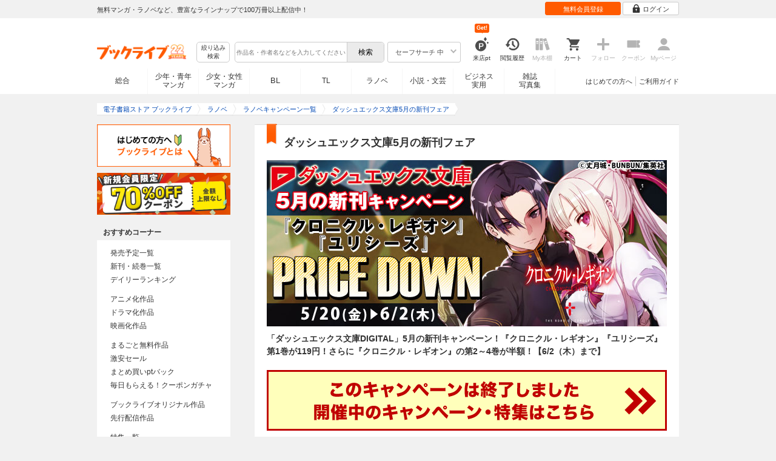

--- FILE ---
content_type: text/html; charset=UTF-8
request_url: https://booklive.jp/feature/index/id/dashx160520
body_size: 18761
content:
<!DOCTYPE html>
<html lang="ja" prefix="og: http://ogp.me/ns#">











        <head>
<meta charset="utf-8">
<script>dataLayer = [{"view":"pc","isMember":false,"login":"no-login","uaoption":"","email":""}];var container_id='GTM-W7JZP9';</script>
<script>(function(w,d,s,l,i){w[l]=w[l]||[];w[l].push({'gtm.start':
new Date().getTime(),event:'gtm.js'});var f=d.getElementsByTagName(s)[0],
j=d.createElement(s),dl=l!='dataLayer'?'&l='+l:'';j.async=true;j.src=
'https://www.googletagmanager.com/gtm.js?id='+i+dl;f.parentNode.insertBefore(j,f);
})(window,document,'script','dataLayer', container_id );</script>
<!-- Google Analytics Code from --><script type="text/javascript">var _gaq = _gaq || [];var _gaq_click = [["_require","inpage_linkid","\/\/www.google-analytics.com\/plugins\/ga\/inpage_linkid.js"],["_setAccount","UA-41779794-1"],["_setCustomVar",1,"login","no-login",2],["_trackPageview"]];_gaq_click.forEach(function(item) {_gaq.push(item);});(function() {var ga = document.createElement('script'); ga.type = 'text/javascript'; ga.async = true;ga.src = ('https:' == document.location.protocol ? 'https://' : 'http://') + 'stats.g.doubleclick.net/dc.js';var s = document.getElementsByTagName('script')[0]; s.parentNode.insertBefore(ga, s);})();</script><!-- Google Analytics Code to -->
<meta name="google-site-verification" content="n4HkQrdjOf7cC_3_TRrDjG4pQp2CZZOQ9q2Zb0lwA38" />
<meta name="google-site-verification" content="n-FFVGNwHVvIIksoSk47KqsNM_V4E_Qpkd-xHKTzdgw" />
<meta name="google-site-verification" content="cs3osF3WnnvWdbNFvO30X3LXiQ8qiivAWVcCk6BELtg" />
<meta name="msvalidate.01" content="8C42710994D39598AA601B14E2D6A47C" />

<title>ダッシュエックス文庫5月の新刊フェア - キャンペーン・特集 - 漫画・ラノベ（小説）・無料試し読みなら、電子書籍・コミックストア ブックライブ</title>
<meta content="IE=edge" http-equiv="X-UA-Compatible"/>
        <meta name="keywords" content="ラノベ,ダッシュエックス文庫,値引き,電子書籍,BookLive,ブックライブ,立ち読み" />
    <meta name="description" content="電子書籍ストア BookLive! がオススメする「ダッシュエックス文庫5月の新刊フェア」です。「ダッシュエックス文庫DIGITAL」5月の新刊キャンペーン！『クロニクル・レギオン』『ユリシーズ』第1巻が119円！さらに『クロニクル・レギオン』の第2～4巻が半額！【6/2（木）まで】" />


<link rel="icon" type="image/x-icon" href="/favicon.ico?date=0930" />

<link href="//res.booklive.jp/resources/a/common/css/main_pc.min.css?202601210112" rel="stylesheet">

<link rel="stylesheet" media="all" href="//res.booklive.jp/resources/a/common/css/common_module.css?60511931">

<link rel="stylesheet" media="all" href="//res.booklive.jp/resources/a/pc/common/css/common2.css?ed6b3618">
<link rel="stylesheet" media="all" href="//res.booklive.jp/resources/a/pc/common/css/base2.css?eccaaa55">
<link rel="stylesheet" media="all" href="//res.booklive.jp/resources/a/pc/common/css/module2.css?f77f1039">
<link rel="stylesheet" media="all" href="//res.booklive.jp/resources/a/pc/common/css/detail2.css?63560444">


<script type="text/javascript">
    var storeName = "booklive";
    var isPC = true;
    var isPCView = true;
    var isHonten = true;
    var isWebView = false;
    var isDocomo = false;
    var isAndroidDevice = false;
    var isLogin = false;
    var isMember = false;
    const isDevelop = false;
            
    var isBlFirstVisit = true;

    var isDocomo = false;

    // アダルトレベル
    // todo: フラグではないのでsafeLevelにリネームすべき
    var isSafeLevel = 1;

    // アダルトレベルロック
    var isSafeLevelLocked = false;

    // タテヨミのできるパージョン3.7.0以上のアプリか判断
    var isTateyomiVersion = false;

        // 会員登録クーポン
    var isRegistrationCouponPopUp = false;
    // LINE連携済み ECI使用中
    var isLineConnected = false;
    var cookieNameStr = 'bl_eci_matching_abtest';
    var validDates = 30;
    var validTimes = validDates * 24 * 3600;
    var abRandom = Math.floor( Math.random() * 10 );
    var cookieValue = (abRandom==9)? 1 : 0;

    // 0:1(非表示):2:3=3:1:3:3
    if(GetCookie(cookieNameStr) == null) {
        if (cookieValue != 1 ) {
            var abRandomNew = Math.floor( Math.random() * 3 );
            if (abRandomNew == 0 ) {
                cookieValue = abRandomNew;
            } else {
                cookieValue = abRandomNew + 1;
            }
        }
        document.cookie = cookieNameStr + '=' + cookieValue + '; path=/; max-age=' + validTimes;
    } else {
        cookieValue = GetCookie(cookieNameStr);
    }

    
    // レコメンドAI比較用cookie付与
    var recommendCookieNameStr = 'recommend_ai_group';
    var recommendCookieValue = Math.floor( Math.random() * 2 );
    if(GetCookie(recommendCookieNameStr) == null) {
        document.cookie = recommendCookieNameStr + '=' + recommendCookieValue + '; path=/; max-age=' + validTimes;
    } else {
        recommendCookieValue = GetCookie(recommendCookieNameStr);
    }

    function GetCookie( name ) {
        var result = null;
        var cookieName = name + '=';
        var allcookies = document.cookie;
        var position = allcookies.indexOf( cookieName );

        if ( position != -1 ) {
            var startIndex = position + cookieName.length;
            var endIndex = allcookies.indexOf( ';', startIndex );
            if( endIndex == -1 ) {
                endIndex = allcookies.length;
            }
            result = decodeURIComponent ( allcookies.substring( startIndex, endIndex ) );
        }
        return result;
    }
</script>

<link rel="canonical" href="https://booklive.jp/feature/index/id/dashx160520">


<script type="module" src="//res.booklive.jp/resources/a/dist/common/ToggleMenu.js?9e616344"></script>
<script type="text/javascript" src="//res.booklive.jp/resources/a/pc/common/js/html5.js?8eb020d4"></script>
<script type="text/javascript" src="//res.booklive.jp/resources/a/pc/common/js/jquery.js?ddb84c15"></script>
<script type="text/javascript" src="//res.booklive.jp/resources/a/pc/common/js/common.js?21f42f52"></script>
<script type="text/javascript" src="//res.booklive.jp/resources/a/pc/common/js/header.js?4f040ca1"></script>
<script type="text/javascript" src="//res.booklive.jp/resources/a/pc/common/js/balloon.js?1a3461d4"></script>
<script type="text/javascript" src="//res.booklive.jp/resources/a/pc/common/js/jquery.truncateString.js?10066f36"></script>
<script type="text/javascript" src="//res.booklive.jp/resources/a/pc/common/js/jquery.cookie.js?20a00235"></script>
<script type="text/javascript" src="//res.booklive.jp/resources/a/pc/common/js/jquery.storageapi.min.js?c677411f"></script>
<script type="text/javascript" src="//res.booklive.jp/resources/a/pc/common/js/jquery.highlight-3.js?ca8c3c2c"></script>
<script type="text/javascript" src="//res.booklive.jp/resources/a/pc/common/js/jquery.suggest.js?28742605"></script>
<script type="text/javascript" src="//res.booklive.jp/resources/a/common/js/bl_library.js?91bd9f04"></script>
<script type="text/javascript" src="//res.booklive.jp/resources/a/pc/common/js/jquery.md5.js?679687fb"></script>
<script type="text/javascript" src="//res.booklive.jp/resources/a/common/js/ga_eventpush.js?c9cd711a"></script>
<script type="text/javascript" src="//res.booklive.jp/resources/a/sp/common/js/ga_versioncheck.js?b769bd4c"></script>
<script type="text/javascript" src="//res.booklive.jp/resources/a/common/js/ga_pointerdown.js?2ea8ba45"></script>
<script type="text/javascript" src="//res.booklive.jp/resources/a/common/js/toggle.js?781dfcd9"></script>
<script type="text/javascript" src="//res.booklive.jp/resources/a/dist/AutoBackToTop.js?ace2fc63"></script>
<script type="text/javascript" src="//res.booklive.jp/resources/a/common/js/panelSlider.js?fb2f69c7"></script>
<script type="text/javascript" src="//res.booklive.jp/resources/a/common/js/loading.js?15a4b97a"></script>
<script type="module" src="//res.booklive.jp/resources/a/dist/common_instances/checkbox_class_accessible.js?1cbd4028"></script>

<script type="text/javascript">
        if (!$.cookie('BL_TRACK')) {
        var hash = $.md5((0 | Math.random() * (1 << 30)) + (0 | Math.random() * (1 << 53 - 30)) * (1 << 30))
        $.cookie('BL_TRACK', hash, { path: '/', expires: 90, secure: true});
    }
</script>
    <link rel="stylesheet" type="text/css" media="all" href="//res.booklive.jp/resources/cms/feature/pc/css/113017/base.css">
<meta property="og:image" content="https://res.booklive.jp/resources/cms/feature/banner_l/dashx160520_660_274.jpg" />
<meta property="twitter:image" content="https://res.booklive.jp/resources/cms/feature/banner_l/dashx160520_660_274.jpg" />
<meta property="twitter:card" content="summary">
<meta property="twitter:site" content="@BookLive_PR">
<meta property="twitter:title" content="ダッシュエックス文庫5月の新刊フェア">
<meta property="twitter:description" content="「ダッシュエックス文庫DIGITAL」5月の新刊キャンペーン！『クロニクル・レギオン』『ユリシーズ』第1巻が119円！さらに『クロニクル・レギオン』の第2～4巻が半額！【6/2（木）まで】">
<script type="text/javascript" src="//res.booklive.jp/resources/a/pc/v2/js/special/less-1.3.0.min.js?271e0c93"></script>
<script type="text/javascript" src="//res.booklive.jp/resources/a/pc/v2/js/feature/user_entry_info.js?6feb084c"></script>
<link rel="stylesheet" href="//res.booklive.jp/resources/a/pc/v2/css/feature/default.css?b618eaa3">
<script type="text/javascript">
    $(function(e){
        if (window.location.hash == '#_=_'){
            history.replaceState
            ? history.replaceState(null, null, window.location.href.split('#')[0])
            : window.location.hash = '';
        }

                $('#join-confirm_button_1 , #join-confirm_button_3 , #join-confirm_button_2').removeAttr("disabled");
    });
</script>



<script type="text/javascript">
var COOKIE_NAME_LOGIN = "BL_TK";                var COOKIE_NAME_SAFE_SEARCH_LEVEL = "BL_SAFE_SEARCH_LEVEL"; var COOKIE_NAME_AFF_SESSION = "BL_AFF";         var COOKIE_NAME_AD_LANDING = "BL_LAND";var COOKIE_EXPIRE_SAFE_SEARCH_LEVEL = 3650;     var COOKIE_EXPIRE_AFF_SESSION = 7;              var COOKIE_EXPIRE_AD_LANDING = 1800;var COOKIE_VALUE_SAFE_SEARCH_LEVEL_ON = 0;      var COOKIE_VALUE_SAFE_SEARCH_LEVEL_OFF = 1;var AGENCY_COOKIE_VALUE_SEPARATOR = ",";var AGENCY_ID_PARAMS_LIST = {"params" : "1",         "adef" : "2",           "ebisAdID" : "11",      "dmai" : "11"       };$(function(){if (!$.cookie(COOKIE_NAME_LOGIN)) {set_Cookie_Aff();}});function set_Cookie_Aff() {var get_params = GetQueryString();if ($.isEmptyObject(get_params)) {return;}var agency_id;var agency_session_id;for (key in AGENCY_ID_PARAMS_LIST) {if (get_params[key]) {agency_id = AGENCY_ID_PARAMS_LIST[key];agency_session_id = get_params[key];break;}}if (agency_id != null && agency_session_id != null) {var date = new Date();var agency_date = date.getFullYear() + "-" +("0" + (date.getMonth() + 1)).slice(-2) + "-" +("0" + date.getDate()).slice(-2) + " " +("0" + date.getHours()).slice(-2) + ":" +("0" + date.getMinutes()).slice(-2) + ":" +("0" + date.getSeconds()).slice(-2);var agency_cookie_val = agency_id + AGENCY_COOKIE_VALUE_SEPARATOR + agency_session_id + AGENCY_COOKIE_VALUE_SEPARATOR + agency_date;$.cookie(COOKIE_NAME_AFF_SESSION, agency_cookie_val, { path: '/', expires: COOKIE_EXPIRE_AFF_SESSION});}}
</script>


<script>

$.recommendKinesis = {data : {type: '',title_list: [{title_id: '',vol_no: ''}]},config : {url: 'https://recommend.booklive.jp/log'}};
</script>


</head>
<body id="index">
<noscript><iframe src="https://www.googletagmanager.com/ns.html?id=GTM-W7JZP9" height="0" width="0" style="display:none;visibility:hidden"></iframe></noscript>

<noscript><p class="noscript">ブックライブでは、JavaScriptがOFFになっているとご利用いただけない機能があります。JavaScriptを有効にしてご利用ください。</p></noscript>

    <header id="header" class="">
    <div class="header_top">
        <div class="header_top_inner">
            <p class="header_topmsg">無料マンガ・ラノベなど、豊富なラインナップで100万冊以上配信中！</p>

                        <div class="login_button_wrap ua_click" data-ua="menu">
                                <a class="header_joinbtn" href="/member/mail-input" id="top_button_1"><span>無料会員登録</span></a>
                                <a class="header_loginbtn is-opacity_low" href="/login" id="button_2"><svg class="icon-login"><use xlink:href="/resources/a/common/images/sprite.symbol.svg?7834f34d#icon_login"></svg><span>ログイン</span></a>
            </div>
            
        </div>    </div>    <div class="header_inner">
        <div class="header_main clearfix">
            <div class="header_logo">
                                                            <a href="/" class="logo" id="top_image_1"><img width="148" height="40" alt="ブックライブ" class="site_logo_top" src="//res.booklive.jp/resources/cms/appeal_frame/logo/100077621/bls_22years_logo.png"></a>
                                                </div>            <div class="header_row">
            <div class="header_search">
                <div class="header_search_main clearfix">
                    <div class="header_criteria">
                        <button type="button" onclick="location.href='/search/detail'" class="header_searchbtn refine-search-btn">絞り込み<span class="phrase">検索</span></button>                    </div>
                    <form id="search" method="get" action="/search/keyword" onsubmit="return checkSearch();" data-ua="search">
                        <div class="header_searchbox clearfix">
                            <input type="text" maxlength="200" id="input_search" name="keyword" value="" size="10" placeholder="作品名・作者名などを入力してください" class="input_search_suggest">
                            <input type="submit" value="検索" class="search_btn" id="top_button_6">
                        </div>
                        <div class="header_safe">
    <a href="#" onclick="return false;" class="header_safe_btn icon_right clearfix sl-header_safechoice_b">
        <span class="btn_txt">セーフサーチ 中</span>
        <span class="cssicon-down"></span>
    </a>
        <div class="overflow header_safe_list" style="display:none;">
        <ul>
                        <li><a href="/index/change-safe-search/disp_adult_level/0" onclick="return $.cookie( 'SAFE_SEARCH_LEVEL' , 0, { expires:3650, path:'/' } );" class="sl-header_safelist1">セーフサーチ 強</a></li>
                        <li><a href="/index/change-safe-search/disp_adult_level/1" onclick="return $.cookie( 'SAFE_SEARCH_LEVEL' , 1, { expires:3650, path:'/' } );" class="sl-header_safelist2">セーフサーチ 中</a></li>
                        <li><a href="/index/change-safe-search/disp_adult_level/3" onclick="return $.cookie( 'SAFE_SEARCH_LEVEL' , 3, { expires:3650, path:'/' } );" class="sl-header_safelist3">セーフサーチ OFF</a></li>
                    </ul>
                <div class="about_safeserach"><a href="/page/index/guide/tools#safe"><small>セーフサーチについて</small></a></div>
            </div>
    </div>
                        <input type="hidden" name="use_search_box" value="1">                    </form>
                </div>            </div>
            <ul class="header_tools clearfix ua_click" data-ua="menu-icon">
                                    <li class="header_tools_login_pt"><a href="/my/login-bonus"><svg class="icon-login_pt"><use xlink:href="/resources/a/common/images/sprite.symbol.svg?7834f34d#icon_login_pt"></svg><p>来店pt</p></a><b class="header_tools_num"><span class="bl-visit_pt-num">Get!</span></b></li>
                    <li class="header_tools_watch_history"><a href="/watch-history"><svg class="icon-watchhistory"><use xlink:href="/resources/a/common/images/sprite.symbol.svg?7834f34d#icon_watchhistory"></svg><p>閲覧履歴</p></a></li>
                    <li class="header_tools_mybookshelf disabled"><svg class="icon-bookshelf"><use xlink:href="/resources/a/common/images/sprite.symbol.svg?7834f34d#icon_bookshelf"></svg><p>My本棚</p></li>
                    <li class="header_tools_cart"><a href="/cart" id="top_button_9" class="disable_ua"><svg class="icon-cart"><use xlink:href="/resources/a/common/images/sprite.symbol.svg?7834f34d#icon_cart"></svg><p>カート</p></a></li>
                    <li class="header_tools_keep disabled"><div class="icon-follow"><span class="cssicon-follow_bfr"></span></div><p>フォロー</p></li>
                    <li class="header_tools_coupon disabled"><a href="/feature/index/id/aboutcoupon"><svg class="icon-coupon"><use xlink:href="/resources/a/common/images/sprite.symbol.svg?7834f34d#icon_coupon"></svg><p>クーポン</p></a></li>
                    <li class="header_tools_mypage last disabled"><a href="/my/top"><svg class="icon-mypage"><use xlink:href="/resources/a/common/images/sprite.symbol.svg?7834f34d#icon_mypage"></svg><p>Myページ</p></a></li>
                            </ul>            </div>
                                </div>
        <div class="header_navi clearfix">
            <ul class="header_navi_main clearfix safe_search_1">
                <li class="h_index ua_click" data-ua="tab-sougou">
                                        <a href="/" id="top_button_12">総合</a>
                                    </li>
                <li class="h_mcomic ua_click" data-ua="tab-comic">
                                        <a href="/index/comic" id="top_button_13" >少年・青年<br>マンガ</a>
                                        <ul class="h_navibtn_menu">
                        <li class="gotop"><a href="/index/comic">少年・青年マンガ TOP</a></li>
                                                <li><a href="/search/keyword/g_ids/6"  >少年マンガ</a></li>
                                                <li><a href="/search/keyword/g_ids/5"  >青年マンガ</a></li>
                                                <li><a href="/search/keyword/g_ids/3058"  >少年マンガ誌</a></li>
                                                <li><a href="/search/keyword/g_ids/3059"  >青年マンガ誌</a></li>
                                            </ul>
                </li>
                <li class="h_fcomic ua_click" data-ua="tab-comicf">
                                        <a href="/index/comicf" id="top_button_14" >少女・女性<br>マンガ</a>
                                        <ul class="h_navibtn_menu">
                        <li class="gotop"><a href="/index/comicf">少女・女性マンガ TOP</a></li>
                                                <li><a href="/search/keyword/g_ids/1"  >少女マンガ</a></li>
                                                <li><a href="/search/keyword/g_ids/2"  >女性マンガ</a></li>
                                                <li><a href="/search/keyword/g_ids/3060"  >少女マンガ誌</a></li>
                                                <li><a href="/search/keyword/g_ids/3061"  >女性マンガ誌</a></li>
                                            </ul>
                </li>
                                <li class="h_boyslove ua_click" data-ua="tab-boyslove">
                                        <a class="englishtxt" href="/index/boyslove" id="top_button_20">BL</a>
                                        <ul class="h_navibtn_menu">
                        <li class="gotop"><a href="/index/boyslove">BL TOP</a></li>
                                                <li><a href="/search/keyword/g_ids/3"  >BLマンガ</a></li>
                                                <li><a href="/search/keyword/g_ids/1008"  >BL小説</a></li>
                                                <li><a href="/search/keyword/g_ids/3094"  >BL誌</a></li>
                                            </ul>
                </li>
                <li class="h_teenslove ua_click" data-ua="tab-teenslove">
                                        <a href="/index/teenslove">TL</a>
                                        <ul class="h_navibtn_menu">
                        <li class="gotop"><a href="/index/teenslove">TL TOP</a></li>
                                                <li><a href="/search/keyword/g_ids/7"  >TLマンガ</a></li>
                                                <li><a href="/search/keyword/g_ids/1006"  >TL小説</a></li>
                                                <li><a href="/search/keyword/g_ids/3093"  >TL誌</a></li>
                                            </ul>
                </li>
                                <li class="h_lightnovel ua_click" data-ua="tab-lightnovel">
                                        <a href="/index/lightnovel" id="top_button_15" >ラノベ</a>
                                        <ul class="h_navibtn_menu">
                        <li class="gotop"><a href="/index/lightnovel">ラノベ TOP</a></li>
                                                <li><a href="/search/keyword/g_ids/14"  >男性向けライトノベル</a></li>
                                                <li><a href="/search/keyword/g_ids/3062"  >女性向けライトノベル</a></li>
                                            </ul>
                </li>
                <li class="h_book ua_click" data-ua="tab-book">
                                        <a href="/index/book" id="top_button_16" >小説・文芸</a>
                                        <ul class="h_navibtn_menu">
                        <li class="gotop"><a href="/index/book">小説・文芸 TOP</a></li>
                                                <li><a href="/search/keyword/g_ids/10"  >小説</a></li>
                                                <li><a href="/search/keyword/g_ids/12"  >歴史・時代</a></li>
                                                <li><a href="/search/keyword/g_ids/13"  >SF・ファンタジー</a></li>
                                                <li><a href="/search/keyword/g_ids/17"  >ノンフィクション</a></li>
                                                <li><a href="/search/keyword/g_ids/22"  >エッセイ・紀行</a></li>
                                                <li><a href="/search/keyword/g_ids/15"  >ハーレクイン・ロマンス小説</a></li>
                                                <li><a href="/search/keyword/g_ids/1040"  >児童書</a></li>
                                                <li><a href="/search/keyword/g_ids/1057"  >文芸誌</a></li>
                                            </ul>
                </li>
                <li class="h_business ua_click" data-ua="tab-business">
                                        <a href="/index/business" id="top_button_17" >ビジネス<br>実用</a>
                                        <ul class="h_navibtn_menu">
                        <li class="gotop"><a href="/index/business">ビジネス・実用 TOP</a></li>
                                                                                    <li><a href="/search/keyword/g_ids/1023"  >社会・政治</a></li>
                                                                                                                <li><a href="/search/keyword/g_ids/16"  >ビジネス・経済</a></li>
                                                                                                                <li><a href="/search/keyword/g_ids/1029"  >IT・コンピュータ</a></li>
                                                                                                                <li><a href="/search/keyword/g_ids/18"  >趣味・実用</a></li>
                                                                                                                <li><a href="/search/keyword/g_ids/1031"  >スポーツ・アウトドア</a></li>
                                                                                                                <li><a href="/search/keyword/g_ids/1036"  >暮らし・健康・美容</a></li>
                                                                                                                <li><a href="/search/keyword/g_ids/1039"  >旅行ガイド・旅行会話</a></li>
                                                                                                                <li><a href="/search/keyword/g_ids/19"  >雑学・エンタメ</a></li>
                                                                                                                <li><a href="/search/keyword/g_ids/20"  >学術・語学</a></li>
                                                                        </ul>
                </li>
                <li class="h_magazine ua_click" data-ua="tab-magazinephoto">
                                        <a href="/index/magazine" id="top_button_18" >雑誌<br>写真集</a>
                                        <ul class="h_navibtn_menu">
                        <li class="gotop"><a href="/index/magazine">雑誌 TOP</a></li>
                                                <li><a href="/search/keyword/g_ids/26?sort=t2"  >ニュース・ビジネス・総合</a></li>
                                                <li><a href="/search/keyword/g_ids/29?sort=t2"  >趣味・スポーツ・トレンド</a></li>
                                                <li><a href="/search/keyword/g_ids/27?sort=t2"  >男性誌・女性誌</a></li>
                                                <li class="gotop"><a href="/index/magazine">写真集 TOP</a></li>
                                                                                    <li><a href="/search/keyword/g_ids/23"  >アイドル・女優</a></li>
                                                                                                                <li><a href="/search/keyword/g_ids/24"  >グラビア</a></li>
                                                                                                                                                                                                                                <li><a href="/search/keyword/g_ids/34"  >男性モデル</a></li>
                                                                                                                <li><a href="/search/keyword/g_ids/33"  >動物</a></li>
                                                                                                                <li><a href="/search/keyword/g_ids/32"  >風景、その他</a></li>
                                                                        </ul>
                </li>
                            </ul>
                        <ul class="header_navi_sub clearfix">                                    <li class="last-child ua_click" data-ua="guide-text"><a href="/page/index/guide/top" id="top_link_5" >ご利用ガイド</a></li>
                                        <li class="ua_click" data-ua="beginner-text"><a href="/page/index/id/beginner" id="top_link_9" >はじめての方へ</a></li>
                                                </ul>
                    </div>    </div></header>

<div id="feature_module">
<div id="container">
<div id="container_inner">
<div id="breadcrumb" itemscope itemtype="http://schema.org/BreadcrumbList">
    <ul>
                                <li itemprop="itemListElement" itemscope itemtype="http://schema.org/ListItem">
                <span>
                                                                                                        <a href="/" itemprop="item">
                                    <span itemprop="name">電子書籍ストア ブックライブ</span>
                                </a>
                                                                                            <meta itemprop="position" content="1" />
                </span>
            </li>
                                            <li itemprop="itemListElement" itemscope itemtype="http://schema.org/ListItem">
                <span>
                                                                                                        <a href="/index/lightnovel" itemprop="item">
                                    <span itemprop="name">ラノベ</span>
                                </a>
                                                                                            <meta itemprop="position" content="2" />
                </span>
            </li>
                                            <li itemprop="itemListElement" itemscope itemtype="http://schema.org/ListItem">
                <span>
                                                                                                        <a href="/feature/archive-top/id/L" itemprop="item">
                                    <span itemprop="name">ラノベキャンペーン一覧</span>
                                </a>
                                                                                            <meta itemprop="position" content="3" />
                </span>
            </li>
                                            <li class="contents" itemprop="itemListElement" itemscope itemtype="http://schema.org/ListItem">
                <span>
                                                                                                        <a href="/feature/index/id/dashx160520" itemprop="item">
                                    <span itemprop="name">ダッシュエックス文庫5月の新刊フェア</span>
                                </a>
                                                                                            <meta itemprop="position" content="4" />
                </span>
            </li>
                        </ul>
</div>
<div class="sp-hide">
    <aside id="side">
<div class="common_side">
	<div class="mb10"><a href="/page/index/id/beginner"><img src="//res.booklive.jp/resources/a/pc/v2/images/top/banner/top_beginner_bnr_PC.png?882db7cd" width="220" alt="初めての方へ まずは無料試し読み"></a></div>
		<div><a href="/member/mail-input"><img src="//res.booklive.jp/resources/a/pc/v2/images/top/banner/top_member_bnr_PC.png?2476bfa3" width="220" alt="無料会員登録"></a></div>
	</div>
<div class="local_nav2">
    <div class="left_fff">
                    <h3 class="no_ml">おすすめコーナー</h3>
            <ul class="sub_category2 pt10 pb10 ua_click">
                <li><a href="/index/released">発売予定一覧</a></li>
                <li><a href="/index/pickup">新刊・続巻一覧</a></li>
                <li><a href="/ranking/day">デイリーランキング</a></li>
            </ul>
                            <ul class="sub_category2 pb10 ua_click">
                    <li><a href="/feature/index/id/anime">アニメ化作品</a></li>
                    <li><a href="/feature/index/id/drama">ドラマ化作品</a></li>
                    <li><a href="/feature/index/id/movie">映画化作品</a></li>
                </ul>
                        <ul class="sub_category2 pb10 ua_click">
                <li><a href="/index/no-charge">まるごと無料作品</a></li>
                <li><a href="/index/sale">激安セール</a></li>
                <li><a href="/index/bulkbuying">まとめ買いptバック</a></li>
                                    <li><a href="/cpngacha">毎日もらえる！クーポンガチャ</a></li>
                            </ul>
            <ul class="sub_category2 pb10 ua_click">
                <li><a href="/original-comic">ブックライブオリジナル作品</a></li>
                <li><a href="/precede">先行配信作品</a></li>
            </ul>
            <ul class="sub_category2 pb10 ua_click">
                                <li><a href="/feature/list/id/U">特集一覧</a></li>
                <li><a href="/feature/archive-top/id/U">キャンペーン一覧</a></li>
                                <li><a href="/review/staff-list">書店員おすすめレビュー</a></li>
                <li><a href="/review/fivestar">高評価レビュー作品</a></li>
                <li><a href="https://booklive.jp/bkmr" target="_blank">ぶくまる</a></li>            </ul>

                    
        <h3 class="no_ml pt20">作品を探す</h3>
        <div class="sub_category2 pt05 pb05">
            <h3>カテゴリで探す</h3>
            <ul class="sub_category pb10 ua_click">
                <li><a href="/search/keyword/category_ids/C">少年・青年マンガ</a></li>
                <li><a href="/search/keyword/category_ids/CF">少女・女性マンガ</a></li>
                <li><a href="/search/keyword/category_ids/L">ライトノベル</a></li>
                <li><a href="/search/keyword/category_ids/B">小説・文芸</a></li>
                <li><a href="/search/keyword/category_ids/J">ビジネス・実用</a></li>
                <li><a href="/search/keyword/category_ids/M">雑誌</a></li>
                <li><a href="/search/keyword/category_ids/P">写真集</a></li>
                                                    <li><a href="/search/keyword/category_ids/TL">TL</a></li>
                    <li><a href="/search/keyword/category_ids/BL">BL</a></li>
                            </ul>
            <ul class="sub_category2 pb05 ua_click">
                <li><a href="/select/genre">ジャンルで探す</a></li>
                <li><a href="/select/tag">タグで探す</a></li>
                <li><a href="/select/title">作品名で探す</a></li>
                <li><a href="/select/author">作者名で探す</a></li>
                <li><a href="/select/keisai">掲載誌で探す</a></li>
                <li><a href="/select/publisher">出版社で探す</a></li>
                <li><a href="/select/emotion">感情タグで探す</a></li>
            </ul>
        </div>
    </div>
</div>
</aside>
<!--============ /side ============-->
</div>
<div id="feature_track_event" >
            <div id="main">

<div id="guide_header" class="cont_title title_ribbon">
<i></i>
<h1 class="title_txt">ダッシュエックス文庫5月の新刊フェア</h1>
</div>

<div class="spcms">

<!-- SNSボタン -->

<!-- SNSボタン -->

<!-- 看板画像 -->
<div class="spcms-top"><span><img class="embed_img spcmstop" id="spcms_top" src="//res.booklive.jp/resources/cms/feature/pc/img/113017/dashx160520_660_274.jpg" alt="ダッシュエックス文庫5月の新刊フェア　バナー"></span></div>
<!--//看板画像 -->

<!--特集説明-->
<p class="embed_text mb20 abst_text" id="spcms_top_lead">「ダッシュエックス文庫DIGITAL」5月の新刊キャンペーン！『クロニクル・レギオン』『ユリシーズ』第1巻が119円！さらに『クロニクル・レギオン』の第2～4巻が半額！【6/2（木）まで】</p>
<!--//特集説明-->

<!-- CP差込エリア -->

<!-- //CP差込エリア -->

<!-- CP終了告知 -->
<div class="mb20">
<ul>
<li><a href="/feature/archive-top"><img class="mb20" src="//res.booklive.jp/resources/a/pc/v2/images/tokushu/end_btn.png" alt="このキャンペーンは終了しました　開催中の特集一覧へ"></a></li>
</ul>
</div>
<!-- //CP終了告知 -->

<!-- リンク付き画像エリア -->
<!-- //リンク付き画像エリア -->

<!-- 画像エリア -->
<!-- //画像エリア -->


<!-- 非ログイン時 -->
<div class="button_line mb30">
<div class="clearfix">
<a href="/member/input?return=1" class="btn_l btn_action2 centered wdt180"><span class="btn_txt">無料会員登録</span></a>
<a href="/login" class="btn_l btn_action centered wdt180"><span class="btn_txt">ログイン</span></a>
</div>
</div>
<!-- //非ログイン時 -->










<!--=============================== ▼クーポンここから▼ ============================== -->




<!-- ▼クーポン囲み部分はここから▼ -->






















<!--=============================== ▲クーポンここまで▲ ============================== -->


<!-- リンクボタン -->


<!-- ================ 01 ================ -->





<!--テキストリンク集 -->
<!--//テキストリンク集-->
<!-- ================ 01 ================ -->



<!-- ================ 02 ================ -->





<!--テキストリンク集 -->
<!--//テキストリンク集-->
<!-- ================ 02 ================ -->



<!-- ================ 03 ================ -->

<!-- 大見出し -->
<a name="sec1-C" id="sec1-C"></a>
<div class="cont_title title_ribbon2">
<i></i><h2 class="title_txt"><span class="embed_text " id="h2_03">2作品第1巻が119円！『クロニクル・レギオン』は第2～4巻が半額！</span></h2>
</div>
<!-- //大見出し -->

<!-- 画像なし2カラム（竹） -->
<ul class="spcms_blocklist mb50">
<li>
<div class="cms-group spcms-type-cb" title-group-num="3" id="spcms-group-3">


<ul id="ul-group-3">


<div class="col clearfix">

<li>


<div class="item-box">
<div class="cms-item" title-id="334723" vol-no="1">
<h4 class="item-title"><a href="/product/index/title_id/334723/vol_no/001">ユリシーズ ジャンヌ・ダルクと錬金の騎士 I</a></h4>
<div class="clearfix">
<div class="item-ph">
<p class="item-thumb mb05"><a href="/product/index/title_id/334723/vol_no/001"><img src="https://res.booklive.jp/334723/001/thumbnail/2L.jpg" alt="ユリシーズ ジャンヌ・ダルクと錬金の騎士 I" width="126" /></a></p>

</div>

<div class="item-pr">
<div class="spec_list">
<div class="spec"><div class="detail_item ellipsis multiple_links"><i class="book_icon_author"></i><a href="/focus/author/a_id/11346">春日みかげ</a> / <a href="/focus/author/a_id/107247">メロントマリ</a></div></div>
<div class="spec">
<div class="detail_item ellipsis multiple_links"><i class="book_icon_genre"></i><a href="/search/keyword/g_ids/14"><span content="男性向けライトノベル">男性向けライトノベル</span></a></div>
</div>
<div class="spec">
<div class="detail_item ellipsis"><i class="book_icon_publish"></i><a href="/search/keyword/k_id/2249">ダッシュエックス文庫DIGITAL</a></div>
</div>
<div class="spec">
<div class="detail_item ellipsis"><i class="book_icon_series"></i><a href="/product/index/title_id/334723">1～6巻</a></div>
</div>
</div>
<div class="item-sys"><!-- product_panel_image/ -->
<div id="product_column_cart">
<div class="product_price">
<meta itemprop="currency" content="JPY">
<p class="product_price_data" itemprop="price"><strong>733円(税込)</strong></p>
</div>
<div class="product_cart">
<p><a href="javascript:return false;" class="btn_l cart_action cart_in bl-cart" data-title="334723" data-vol="001">
<i class="btn_icon cart_icon"></i><span>カートに入れる</span></a></p>
<ul class="clearfix">
<li class="floR">
<a data-vol="001" data-title="334723" id="open_dialog" data-sample="1" class="btn tachiyomi_action btn_multiline product_tachiyomi bl-browse" href="javascript:void(0);"><i class="btn_icon tachiyomi_app"></i><span class="btn_txt">アプリ<br>立ち読み</span></a>
</li>
<li class="floL">
<a data-vol="001" data-title="334723" id="product_button_4" class="btn tachiyomi_action btn_multiline product_tachiyomi bl-bviewer" href="/bviewer/?cid=_"><i class="btn_icon tachiyomi_browser"></i><span class="btn_txt">ブラウザ<br>立ち読み</span></a>
</li>
</ul>

</div>
</div>
</div>
</div>
</div>
<div class="item-cont">
<p class="mb10">
<p class="embed_text abst-free" id="abst_334723_001"></p>
少女と錬金術師の愛が救国の〈乙女〉を生んだ！　十五世紀、フランス王国は王位継承権を巡り、イングランド王国と苛烈な戦いを繰り広げていた。　そんな中、貴族の息子でありなが...
</p>
</div>
</div>
</div>
</li>


<li>


<div class="item-box right">
<div class="cms-item" title-id="294394" vol-no="1">
<h4 class="item-title"><a href="/product/index/title_id/294394/vol_no/001">クロニクル・レギオン 軍団襲来</a></h4>
<div class="clearfix">
<div class="item-ph">
<p class="item-thumb mb05"><a href="/product/index/title_id/294394/vol_no/001"><img src="https://res.booklive.jp/294394/001/thumbnail/2L.jpg" alt="クロニクル・レギオン 軍団襲来" width="126" /></a></p>

</div>

<div class="item-pr">
<div class="spec_list">
<div class="spec"><div class="detail_item ellipsis multiple_links"><i class="book_icon_author"></i><a href="/focus/author/a_id/9959">丈月城</a> / <a href="/focus/author/a_id/11354">BUNBUN</a></div></div>
<div class="spec">
<div class="detail_item ellipsis multiple_links"><i class="book_icon_genre"></i><a href="/search/keyword/g_ids/14"><span content="男性向けライトノベル">男性向けライトノベル</span></a></div>
</div>
<div class="spec">
<div class="detail_item ellipsis"><i class="book_icon_publish"></i><a href="/search/keyword/k_id/2249">ダッシュエックス文庫DIGITAL</a></div>
</div>
<div class="spec">
<div class="detail_item ellipsis"><i class="book_icon_series"></i><a href="/product/index/title_id/294394">1～7巻</a></div>
</div>
</div>
<div class="item-sys"><!-- product_panel_image/ -->
<div id="product_column_cart">
<div class="product_price">
<meta itemprop="currency" content="JPY">
<p class="product_price_data" itemprop="price"><strong>611円(税込)</strong></p>
</div>
<div class="product_cart">
<p><a href="javascript:return false;" class="btn_l cart_action cart_in bl-cart" data-title="294394" data-vol="001">
<i class="btn_icon cart_icon"></i><span>カートに入れる</span></a></p>
<ul class="clearfix">
<li class="floR">
<a data-vol="001" data-title="294394" id="open_dialog" data-sample="1" class="btn tachiyomi_action btn_multiline product_tachiyomi bl-browse" href="javascript:void(0);"><i class="btn_icon tachiyomi_app"></i><span class="btn_txt">アプリ<br>立ち読み</span></a>
</li>
<li class="floL">
<a data-vol="001" data-title="294394" id="product_button_4" class="btn tachiyomi_action btn_multiline product_tachiyomi bl-bviewer" href="/bviewer/?cid=_"><i class="btn_icon tachiyomi_browser"></i><span class="btn_txt">ブラウザ<br>立ち読み</span></a>
</li>
</ul>

</div>
</div>
</div>
</div>
</div>
<div class="item-cont">
<p class="mb10">
<p class="embed_text abst-free" id="abst_294394_001"></p>
時は20世紀末。極東の島国『皇国日本』は古代ローマの世より甦った英雄カエサルの手で攻略され、隣国『東方ローマ帝国』によって事実上支配されていた!　カエサルを最強の征服者た...
</p>
</div>
</div>
</div></div>
</li>
<div class="col clearfix">

<li>


<div class="item-box">
<div class="cms-item" title-id="294394" vol-no="2">
<h4 class="item-title"><a href="/product/index/title_id/294394/vol_no/002">クロニクル・レギオン 2 王子と獅子王</a></h4>
<div class="clearfix">
<div class="item-ph">
<p class="item-thumb mb05"><a href="/product/index/title_id/294394/vol_no/002"><img src="https://res.booklive.jp/294394/002/thumbnail/2L.jpg" alt="クロニクル・レギオン 2 王子と獅子王" width="126" /></a></p>

</div>

<div class="item-pr">
<div class="spec_list">
<div class="spec"><div class="detail_item ellipsis multiple_links"><i class="book_icon_author"></i><a href="/focus/author/a_id/9959">丈月城</a> / <a href="/focus/author/a_id/11354">BUNBUN</a></div></div>
<div class="spec">
<div class="detail_item ellipsis multiple_links"><i class="book_icon_genre"></i><a href="/search/keyword/g_ids/14"><span content="男性向けライトノベル">男性向けライトノベル</span></a></div>
</div>
<div class="spec">
<div class="detail_item ellipsis"><i class="book_icon_publish"></i><a href="/search/keyword/k_id/2249">ダッシュエックス文庫DIGITAL</a></div>
</div>
<div class="spec">
<div class="detail_item ellipsis"><i class="book_icon_series"></i><a href="/product/index/title_id/294394">1～7巻</a></div>
</div>
</div>
<div class="item-sys"><!-- product_panel_image/ -->
<div id="product_column_cart">
<div class="product_price">
<meta itemprop="currency" content="JPY">
<p class="product_price_data" itemprop="price"><strong>611円(税込)</strong></p>
</div>
<div class="product_cart">
<p><a href="javascript:return false;" class="btn_l cart_action cart_in bl-cart" data-title="294394" data-vol="002">
<i class="btn_icon cart_icon"></i><span>カートに入れる</span></a></p>
<ul class="clearfix">
<li class="floR">
<a data-vol="002" data-title="294394" id="open_dialog" data-sample="1" class="btn tachiyomi_action btn_multiline product_tachiyomi bl-browse" href="javascript:void(0);"><i class="btn_icon tachiyomi_app"></i><span class="btn_txt">アプリ<br>立ち読み</span></a>
</li>
<li class="floL">
<a data-vol="002" data-title="294394" id="product_button_4" class="btn tachiyomi_action btn_multiline product_tachiyomi bl-bviewer" href="/bviewer/?cid=_"><i class="btn_icon tachiyomi_browser"></i><span class="btn_txt">ブラウザ<br>立ち読み</span></a>
</li>
</ul>

</div>
</div>
</div>
</div>
</div>
<div class="item-cont">
<p class="mb10">
<p class="embed_text abst-free" id="abst_294394_002"></p>
偉大なる強敵“獅子心王”降臨!!　大英帝国軍の侵攻を橘征継(たちばなまさつぐ)が退けてから3日――依然として駿河に閉じ込められながらも、皇女志緒理(しおり)と征継は秘かに反撃の機...
</p>
</div>
</div>
</div>
</li>


<li>


<div class="item-box right">
<div class="cms-item" title-id="294394" vol-no="3">
<h4 class="item-title"><a href="/product/index/title_id/294394/vol_no/003">クロニクル・レギオン 3 皇国の志士たち</a></h4>
<div class="clearfix">
<div class="item-ph">
<p class="item-thumb mb05"><a href="/product/index/title_id/294394/vol_no/003"><img src="https://res.booklive.jp/294394/003/thumbnail/2L.jpg" alt="クロニクル・レギオン 3 皇国の志士たち" width="126" /></a></p>

</div>

<div class="item-pr">
<div class="spec_list">
<div class="spec"><div class="detail_item ellipsis multiple_links"><i class="book_icon_author"></i><a href="/focus/author/a_id/9959">丈月城</a> / <a href="/focus/author/a_id/11354">BUNBUN</a></div></div>
<div class="spec">
<div class="detail_item ellipsis multiple_links"><i class="book_icon_genre"></i><a href="/search/keyword/g_ids/14"><span content="男性向けライトノベル">男性向けライトノベル</span></a></div>
</div>
<div class="spec">
<div class="detail_item ellipsis"><i class="book_icon_publish"></i><a href="/search/keyword/k_id/2249">ダッシュエックス文庫DIGITAL</a></div>
</div>
<div class="spec">
<div class="detail_item ellipsis"><i class="book_icon_series"></i><a href="/product/index/title_id/294394">1～7巻</a></div>
</div>
</div>
<div class="item-sys"><!-- product_panel_image/ -->
<div id="product_column_cart">
<div class="product_price">
<meta itemprop="currency" content="JPY">
<p class="product_price_data" itemprop="price"><strong>611円(税込)</strong></p>
</div>
<div class="product_cart">
<p><a href="javascript:return false;" class="btn_l cart_action cart_in bl-cart" data-title="294394" data-vol="003">
<i class="btn_icon cart_icon"></i><span>カートに入れる</span></a></p>
<ul class="clearfix">
<li class="floR">
<a data-vol="003" data-title="294394" id="open_dialog" data-sample="1" class="btn tachiyomi_action btn_multiline product_tachiyomi bl-browse" href="javascript:void(0);"><i class="btn_icon tachiyomi_app"></i><span class="btn_txt">アプリ<br>立ち読み</span></a>
</li>
<li class="floL">
<a data-vol="003" data-title="294394" id="product_button_4" class="btn tachiyomi_action btn_multiline product_tachiyomi bl-bviewer" href="/bviewer/?cid=_"><i class="btn_icon tachiyomi_browser"></i><span class="btn_txt">ブラウザ<br>立ち読み</span></a>
</li>
</ul>

</div>
</div>
</div>
</div>
</div>
<div class="item-cont">
<p class="mb10">
<p class="embed_text abst-free" id="abst_294394_003"></p>
皇国の若き志士たち、ついに歴史の表舞台に立つ！　獅子心王リチャード一世の襲撃から辛くも駿河を守り切った征継(まさつぐ)たち。だが息つく暇もなく、大英帝国軍が東海道地方の...
</p>
</div>
</div>
</div></div>
</li>
<div class="col clearfix">

<li>


<div class="item-box">
<div class="cms-item" title-id="294394" vol-no="4">
<h4 class="item-title"><a href="/product/index/title_id/294394/vol_no/004">クロニクル・レギオン 4 英雄集結</a></h4>
<div class="clearfix">
<div class="item-ph">
<p class="item-thumb mb05"><a href="/product/index/title_id/294394/vol_no/004"><img src="https://res.booklive.jp/294394/004/thumbnail/2L.jpg" alt="クロニクル・レギオン 4 英雄集結" width="126" /></a></p>

</div>

<div class="item-pr">
<div class="spec_list">
<div class="spec"><div class="detail_item ellipsis multiple_links"><i class="book_icon_author"></i><a href="/focus/author/a_id/9959">丈月城</a> / <a href="/focus/author/a_id/11354">BUNBUN</a></div></div>
<div class="spec">
<div class="detail_item ellipsis multiple_links"><i class="book_icon_genre"></i><a href="/search/keyword/g_ids/14"><span content="男性向けライトノベル">男性向けライトノベル</span></a></div>
</div>
<div class="spec">
<div class="detail_item ellipsis"><i class="book_icon_publish"></i><a href="/search/keyword/k_id/2249">ダッシュエックス文庫DIGITAL</a></div>
</div>
<div class="spec">
<div class="detail_item ellipsis"><i class="book_icon_series"></i><a href="/product/index/title_id/294394">1～7巻</a></div>
</div>
</div>
<div class="item-sys"><!-- product_panel_image/ -->
<div id="product_column_cart">
<div class="product_price">
<meta itemprop="currency" content="JPY">
<p class="product_price_data" itemprop="price"><strong>611円(税込)</strong></p>
</div>
<div class="product_cart">
<p><a href="javascript:return false;" class="btn_l cart_action cart_in bl-cart" data-title="294394" data-vol="004">
<i class="btn_icon cart_icon"></i><span>カートに入れる</span></a></p>
<ul class="clearfix">
<li class="floR">
<a data-vol="004" data-title="294394" id="open_dialog" data-sample="1" class="btn tachiyomi_action btn_multiline product_tachiyomi bl-browse" href="javascript:void(0);"><i class="btn_icon tachiyomi_app"></i><span class="btn_txt">アプリ<br>立ち読み</span></a>
</li>
<li class="floL">
<a data-vol="004" data-title="294394" id="product_button_4" class="btn tachiyomi_action btn_multiline product_tachiyomi bl-bviewer" href="/bviewer/?cid=_"><i class="btn_icon tachiyomi_browser"></i><span class="btn_txt">ブラウザ<br>立ち読み</span></a>
</li>
</ul>

</div>
</div>
</div>
</div>
</div>
<div class="item-cont">
<p class="mb10">
<p class="embed_text abst-free" id="abst_294394_004"></p>
皇国の運命を決める（!?）波乱の学園祭、開幕!!　箱根での決戦を制した征継(まさつぐ)たち新東海道軍は、着実に日本での存在感を増していた。だが、そんな志緒理(しおり)の躍進を...
</p>
</div>
</div>
</div>
</li>
</ul>
</div>
</li>
</ul>
<!-- 画像なし2カラム（竹） -->


<!--テキストリンク集 -->
<!--//テキストリンク集-->
<!-- ================ 03 ================ -->



<!-- ================ 04 ================ -->

<!-- 大見出し -->
<a name="sec1-D" id="sec1-D"></a>
<div class="cont_title title_ribbon2">
<i></i><h2 class="title_txt"><span class="embed_text " id="h2_04">5月の新刊</span></h2>
</div>
<!-- //大見出し -->


<!--梅 6col -->
<ul class="spcms_blocklist mb30">
<li>
<div class="book_list clearfix">
<div class="inner clearfix">
<div class="area_slide clearfix">
<div class="cms-group spcms-type-cb clearfix" title-group-num="4" id="spcms-group-4">


<ul id="ul-group-4">





<li>


<div class="book cms-item mb40" title-id="294394" vol-no="5">
<div class="picture"><a href="/product/index/title_id/294394/vol_no/005"><img src="https://res.booklive.jp/294394/005/thumbnail/L.jpg" alt="クロニクル・レギオン 5 騒乱の皇都" /></a> </div>
<!--タグ-->
<div class="tag_box">

</div>
<!--タグ-->
<div class="title">
<a href="/product/index/title_id/294394/vol_no/005">クロニクル・レギオン 5 ...</a>
</div>
<div class="price font_s font_bl taC">611円<span class="tax">（税込）</span></div>
<div class="action">
<ul>
<!--カートボタン--><li><a href="javascript:return false;" class="btn_s cart_action cart_in bl-cart bl-cart-url" data-vol="005" data-title="294394">
<i class="btn_icon cart_icon"></i><span class="bl-cart-text">カートに入れる</span>
</a></li>
<!--/カートボタン-->
<!--ブラウザ立ち読み-->
<li><a href="javascript:return false;" class="btn_s tachiyomi_action free_tachiyomi bl-bviewer" data-title="294394" data-vol="005">ブラウザ立ち読み</a> </li>
<!--//ブラウザ立ち読み-->
</ul>
</div>
</div>
</li>


<li>


<div class="book cms-item mb40" title-id="334723" vol-no="3">
<div class="picture"><a href="/product/index/title_id/334723/vol_no/003"><img src="https://res.booklive.jp/334723/003/thumbnail/L.jpg" alt="ユリシーズ ジャンヌ・ダルクと錬金の騎士 III" /></a> </div>
<!--タグ-->
<div class="tag_box">

</div>
<!--タグ-->
<div class="title">
<a href="/product/index/title_id/334723/vol_no/003">ユリシーズ ジャンヌ・ダ...</a>
</div>
<div class="price font_s font_bl taC">733円<span class="tax">（税込）</span></div>
<div class="action">
<ul>
<!--カートボタン--><li><a href="javascript:return false;" class="btn_s cart_action cart_in bl-cart bl-cart-url" data-vol="003" data-title="334723">
<i class="btn_icon cart_icon"></i><span class="bl-cart-text">カートに入れる</span>
</a></li>
<!--/カートボタン-->
<!--ブラウザ立ち読み-->
<li><a href="javascript:return false;" class="btn_s tachiyomi_action free_tachiyomi bl-bviewer" data-title="334723" data-vol="003">ブラウザ立ち読み</a> </li>
<!--//ブラウザ立ち読み-->
</ul>
</div>
</div>
</li>


<li>


<div class="book cms-item mb40" title-id="376098" vol-no="1">
<div class="picture"><a href="/product/index/title_id/376098/vol_no/001"><img src="https://res.booklive.jp/376098/001/thumbnail/L.jpg" alt="死んでも死んでも死んでも死んでも好きになると彼女は言った" /></a> </div>
<!--タグ-->
<div class="tag_box">

</div>
<!--タグ-->
<div class="title">
<a href="/product/index/title_id/376098/vol_no/001">死んでも死んでも死んで...</a>
</div>
<div class="price font_s font_bl taC">611円<span class="tax">（税込）</span></div>
<div class="action">
<ul>
<!--カートボタン--><li><a href="javascript:return false;" class="btn_s cart_action cart_in bl-cart bl-cart-url" data-vol="001" data-title="376098">
<i class="btn_icon cart_icon"></i><span class="bl-cart-text">カートに入れる</span>
</a></li>
<!--/カートボタン-->
<!--ブラウザ立ち読み-->
<li><a href="javascript:return false;" class="btn_s tachiyomi_action free_tachiyomi bl-bviewer" data-title="376098" data-vol="001">ブラウザ立ち読み</a> </li>
<!--//ブラウザ立ち読み-->
</ul>
</div>
</div>
</li>


<li>


<div class="book cms-item mb40" title-id="350568" vol-no="3">
<div class="picture"><a href="/product/index/title_id/350568/vol_no/003"><img src="https://res.booklive.jp/350568/003/thumbnail/L.jpg" alt="異世界Cマート繁盛記 3" /></a> </div>
<!--タグ-->
<div class="tag_box">

</div>
<!--タグ-->
<div class="title">
<a href="/product/index/title_id/350568/vol_no/003">異世界Cマート繁盛記 3</a>
</div>
<div class="price font_s font_bl taC">611円<span class="tax">（税込）</span></div>
<div class="action">
<ul>
<!--カートボタン--><li><a href="javascript:return false;" class="btn_s cart_action cart_in bl-cart bl-cart-url" data-vol="003" data-title="350568">
<i class="btn_icon cart_icon"></i><span class="bl-cart-text">カートに入れる</span>
</a></li>
<!--/カートボタン-->
<!--ブラウザ立ち読み-->
<li><a href="javascript:return false;" class="btn_s tachiyomi_action free_tachiyomi bl-bviewer" data-title="350568" data-vol="003">ブラウザ立ち読み</a> </li>
<!--//ブラウザ立ち読み-->
</ul>
</div>
</div>
</li>


<li>


<div class="book cms-item mb40" title-id="376099" vol-no="1">
<div class="picture"><a href="/product/index/title_id/376099/vol_no/001"><img src="https://res.booklive.jp/376099/001/thumbnail/L.jpg" alt="デッドマンズTV" /></a> </div>
<!--タグ-->
<div class="tag_box">

</div>
<!--タグ-->
<div class="title">
<a href="/product/index/title_id/376099/vol_no/001">デッドマンズTV</a>
</div>
<div class="price font_s font_bl taC">611円<span class="tax">（税込）</span></div>
<div class="action">
<ul>
<!--カートボタン--><li><a href="javascript:return false;" class="btn_s cart_action cart_in bl-cart bl-cart-url" data-vol="001" data-title="376099">
<i class="btn_icon cart_icon"></i><span class="bl-cart-text">カートに入れる</span>
</a></li>
<!--/カートボタン-->
<!--ブラウザ立ち読み-->
<li><a href="javascript:return false;" class="btn_s tachiyomi_action free_tachiyomi bl-bviewer" data-title="376099" data-vol="001">ブラウザ立ち読み</a> </li>
<!--//ブラウザ立ち読み-->
</ul>
</div>
</div>
</li>
</ul>
<!-- /area_slide --></div>
<!-- /inner --></div>
</div>
</div>
</li>
<!--//梅-->
</ul>
<!--梅 6col -->


<!--テキストリンク集 -->
<!--//テキストリンク集-->

<!-- ================ footer_text_lnk_btn ================ -->

<!-- リンクボタン -->
<!-- ================ footer_text_lnk_btn ================ -->

<!-- ================ 04 ================ -->



































<!-- ================ 05 ================ -->





<!--テキストリンク集 -->
<!--//テキストリンク集-->
<!-- ================ 05 ================ -->



<!-- ================ 06 ================ -->





<!--テキストリンク集 -->
<!--//テキストリンク集-->
<!-- ================ 06 ================ -->



<!-- ================ 07 ================ -->





<!--テキストリンク集 -->
<!--//テキストリンク集-->
<!-- ================ 07 ================ -->



<!-- ================ 08 ================ -->





<!--テキストリンク集 -->
<!--//テキストリンク集-->

<!-- ================ footer_text_lnk_btn ================ -->

<!-- リンクボタン -->
<!-- ================ footer_text_lnk_btn ================ -->

<!-- ================ 08 ================ -->



































<!-- ================ 09 ================ -->





<!--テキストリンク集 -->
<!--//テキストリンク集-->
<!-- ================ 09 ================ -->



<!-- ================ 10 ================ -->





<!--テキストリンク集 -->
<!--//テキストリンク集-->
<!-- ================ 10 ================ -->



<!-- ================ 11 ================ -->





<!--テキストリンク集 -->
<!--//テキストリンク集-->
<!-- ================ 11 ================ -->



<!-- ================ 12 ================ -->





<!--テキストリンク集 -->
<!--//テキストリンク集-->

<!-- ================ footer_text_lnk_btn ================ -->

<!-- リンクボタン -->
<!-- ================ footer_text_lnk_btn ================ -->

<!-- ================ 12 ================ -->



































<!-- ================ 13 ================ -->





<!--テキストリンク集 -->
<!--//テキストリンク集-->
<!-- ================ 13 ================ -->



<!-- ================ 14 ================ -->





<!--テキストリンク集 -->
<!--//テキストリンク集-->
<!-- ================ 14 ================ -->



<!-- ================ 15 ================ -->





<!--テキストリンク集 -->
<!--//テキストリンク集-->
<!-- ================ 15 ================ -->



<!-- ================ 16 ================ -->





<!--テキストリンク集 -->
<!--//テキストリンク集-->

<!-- ================ footer_text_lnk_btn ================ -->

<!-- リンクボタン -->
<!-- ================ footer_text_lnk_btn ================ -->

<!-- ================ 16 ================ -->



































<!-- ================ 17 ================ -->





<!--テキストリンク集 -->
<!--//テキストリンク集-->
<!-- ================ 17 ================ -->



<!-- ================ 18 ================ -->





<!--テキストリンク集 -->
<!--//テキストリンク集-->
<!-- ================ 18 ================ -->



<!-- ================ 19 ================ -->





<!--テキストリンク集 -->
<!--//テキストリンク集-->
<!-- ================ 19 ================ -->



<!-- ================ 20 ================ -->





<!--テキストリンク集 -->
<!--//テキストリンク集-->

<!-- ================ footer_text_lnk_btn ================ -->

<!-- リンクボタン -->
<!-- ================ footer_text_lnk_btn ================ -->

<!-- ================ 20 ================ -->



































<!-- ================ 21 ================ -->





<!--テキストリンク集 -->
<!--//テキストリンク集-->
<!-- ================ 21 ================ -->



<!-- ================ 22 ================ -->





<!--テキストリンク集 -->
<!--//テキストリンク集-->
<!-- ================ 22 ================ -->



<!-- ================ 23 ================ -->





<!--テキストリンク集 -->
<!--//テキストリンク集-->
<!-- ================ 23 ================ -->



<!-- ================ 24 ================ -->





<!--テキストリンク集 -->
<!--//テキストリンク集-->

<!-- ================ footer_text_lnk_btn ================ -->

<!-- リンクボタン -->
<!-- ================ footer_text_lnk_btn ================ -->

<!-- ================ 24 ================ -->



































<!-- ================ 25 ================ -->





<!--テキストリンク集 -->
<!--//テキストリンク集-->
<!-- ================ 25 ================ -->



<!-- ================ 26 ================ -->





<!--テキストリンク集 -->
<!--//テキストリンク集-->
<!-- ================ 26 ================ -->



<!-- ================ 27 ================ -->





<!--テキストリンク集 -->
<!--//テキストリンク集-->
<!-- ================ 27 ================ -->



<!-- ================ 28 ================ -->





<!--テキストリンク集 -->
<!--//テキストリンク集-->

<!-- ================ footer_text_lnk_btn ================ -->

<!-- リンクボタン -->
<!-- ================ footer_text_lnk_btn ================ -->

<!-- ================ 28 ================ -->



































<!-- ================ 29 ================ -->





<!--テキストリンク集 -->
<!--//テキストリンク集-->
<!-- ================ 29 ================ -->



<!-- ================ 30 ================ -->





<!--テキストリンク集 -->
<!--//テキストリンク集-->
<!-- ================ 30 ================ -->



<!-- ================ 31 ================ -->





<!--テキストリンク集 -->
<!--//テキストリンク集-->
<!-- ================ 31 ================ -->



<!-- ================ 32 ================ -->





<!--テキストリンク集 -->
<!--//テキストリンク集-->

<!-- ================ footer_text_lnk_btn ================ -->

<!-- リンクボタン -->
<!-- ================ footer_text_lnk_btn ================ -->

<!-- ================ 32 ================ -->



































<!-- ================ 33 ================ -->





<!--テキストリンク集 -->
<!--//テキストリンク集-->
<!-- ================ 33 ================ -->



<!-- ================ 34 ================ -->





<!--テキストリンク集 -->
<!--//テキストリンク集-->
<!-- ================ 34 ================ -->



<!-- ================ 35 ================ -->





<!--テキストリンク集 -->
<!--//テキストリンク集-->
<!-- ================ 35 ================ -->



<!-- ================ 36 ================ -->





<!--テキストリンク集 -->
<!--//テキストリンク集-->

<!-- ================ footer_text_lnk_btn ================ -->

<!-- リンクボタン -->
<!-- ================ footer_text_lnk_btn ================ -->

<!-- ================ 36 ================ -->



































<!-- ================ 37 ================ -->





<!--テキストリンク集 -->
<!--//テキストリンク集-->
<!-- ================ 37 ================ -->



<!-- ================ 38 ================ -->





<!--テキストリンク集 -->
<!--//テキストリンク集-->
<!-- ================ 38 ================ -->



<!-- ================ 39 ================ -->





<!--テキストリンク集 -->
<!--//テキストリンク集-->
<!-- ================ 39 ================ -->



<!-- ================ 40 ================ -->





<!--テキストリンク集 -->
<!--//テキストリンク集-->

<!-- ================ footer_text_lnk_btn ================ -->

<!-- リンクボタン -->
<!-- ================ footer_text_lnk_btn ================ -->

<!-- ================ 40 ================ -->



































<!-- ================ 41 ================ -->





<!--テキストリンク集 -->
<!--//テキストリンク集-->
<!-- ================ 41 ================ -->



<!-- ================ 42 ================ -->





<!--テキストリンク集 -->
<!--//テキストリンク集-->
<!-- ================ 42 ================ -->



<!-- ================ 43 ================ -->





<!--テキストリンク集 -->
<!--//テキストリンク集-->
<!-- ================ 43 ================ -->



<!-- ================ 44 ================ -->





<!--テキストリンク集 -->
<!--//テキストリンク集-->

<!-- ================ footer_text_lnk_btn ================ -->

<!-- リンクボタン -->
<!-- ================ footer_text_lnk_btn ================ -->

<!-- ================ 44 ================ -->



































<!-- ================ 45 ================ -->





<!--テキストリンク集 -->
<!--//テキストリンク集-->
<!-- ================ 45 ================ -->



<!-- ================ 46 ================ -->





<!--テキストリンク集 -->
<!--//テキストリンク集-->
<!-- ================ 46 ================ -->



<!-- ================ 47 ================ -->





<!--テキストリンク集 -->
<!--//テキストリンク集-->
<!-- ================ 47 ================ -->



<!-- ================ 48 ================ -->





<!--テキストリンク集 -->
<!--//テキストリンク集-->

<!-- ================ footer_text_lnk_btn ================ -->

<!-- リンクボタン -->
<!-- ================ footer_text_lnk_btn ================ -->

<!-- ================ 48 ================ -->




































<!-- 大見出し -->
<div class="cont_title title_ribbon2">
<i></i><h2 class="title_txt"><span class="embed_text " id="h2_bnr">何度死んでも君を好きになるフェア</span></h2>
</div>
<!-- 大見出し -->
<!-- バナー -->
<ul class="banner_area">
<li><a class="embed_img_link" id="spcms_bn01_link" href="/feature/index/id/dashx160525"><img class="embed_img" id="spcms_bn01" src="//res.booklive.jp/resources/cms/feature/pc/img/113017/dashx160525_300_89.jpg" alt="何度死んでも君を好きになるフェア　バナー"></a></li>
</ul>
<!-- バナー -->





<!-- ================ footer_text_lnk_btn ================ -->

<!-- リンクボタン -->
<!-- ================ footer_text_lnk_btn ================ -->






<!-- 非ログイン時 -->
<div class="button_line mb30">
<div class="clearfix">
<a href="/member/input?return=1" class="btn_l btn_action2 centered wdt180"><span class="btn_txt">無料会員登録</span></a>
<a href="/login" class="btn_l btn_action centered wdt180"><span class="btn_txt">ログイン</span></a>
</div>
</div>
<!-- //非ログイン時 -->





<!--回遊リンク-->
  
 <!--回遊リンク-->


</div>
</div>    </div>
<aside id="side" class="pc-hide">
    

<article class="blcomp-crate area_feature_campaign">
                                            <section class="blcomp-partition feature-index">
                    <h2 class="blcomp-h2 section_title sub_title"><i class="header_icon2"></i>特集・キャンペーン</h2>
                </section>
                

                                <div class="cms-slider " >
    <ul class="cms-slider_list">
                <li>
            <a href="/search/keyword/category_id/BL/t_ids/131163,144508,174551,229158,258584,258603,258623,258632,258633,258634,258637,258652,258663,258675,258707,265672,694322,1568521,138014,138015,207515,208656,225285,228006,231901,242196,260646,262371,294912,390331,466703,540425,691160,691161,807957,922455,1122616,1156597,1342052,1438999,1519357,1579274,2107049,2142673,2107050/sort/t2" >
                <p class="cms-slider_img">
                    <img src="//res.booklive.jp/resources/a/common/images/feature_placeholder_banner.png?4093cd3a"
                    data-original="//res.booklive.jp/resources/cms/feature/banner_l/cp4_frontierw_20260122_632_394.jpg"
                    alt="「ダリアコミックスe」&amp;「ダリア文庫e」新刊配信記念" class="commonjs_lazyload_img">
                </p>
                <div class='tags cms-slider_tags'><div class='tag strong'><span>無料</span></div></div>
                <p class="cms-slider_title">「ダリアコミックスe」&amp;「ダリア文庫e」新刊配信記念</p>
                <p class="cms-slider_update">2026/01/22</p>
            </a>
        </li>
                <li>
            <a href="/feature/index/id/cp2026012213" >
                <p class="cms-slider_img">
                    <img src="//res.booklive.jp/resources/a/common/images/feature_placeholder_banner.png?4093cd3a"
                    data-original="//res.booklive.jp/resources/cms/feature/banner_l/cp2026012213_632_394.jpg"
                    alt="【冬電書2026】『メダリスト』新刊配信！魂が震える「アフタヌーン」特集" class="commonjs_lazyload_img">
                </p>
                <div class='tags cms-slider_tags'><div class='tag strong'><span>無料</span></div></div>
                <p class="cms-slider_title">【冬電書2026】『メダリスト』新刊配信！魂が震える「アフタヌーン」特集</p>
                <p class="cms-slider_update">2026/01/22</p>
            </a>
        </li>
                <li>
            <a href="/feature/index/id/cp2026012211" >
                <p class="cms-slider_img">
                    <img src="//res.booklive.jp/resources/a/common/images/feature_placeholder_banner.png?4093cd3a"
                    data-original="//res.booklive.jp/resources/cms/feature/banner_l/cp2026012211_632_394.jpg"
                    alt="【スクウェア・エニックス】1月新刊配信キャンペーン(3)" class="commonjs_lazyload_img">
                </p>
                <div class='tags cms-slider_tags'><div class='tag strong'><span>無料</span></div></div>
                <p class="cms-slider_title">【スクウェア・エニックス】1月新刊配信キャンペーン(3)</p>
                <p class="cms-slider_update">2026/01/22</p>
            </a>
        </li>
                <li>
            <a href="/search/keyword/category_id/BL/t_ids/1460212,1801002,1824180,1849927,2132122,1460208,1460209,1460210,1460211,1504361,1504362,1521858,1521859,1562408,1582418,1603503,1648112,1675558,1675559,1699094,1699095,1727998,1727999,1728033,1728034,1745793,1751687,1751688,1775200,1801003,1801004,1824181,1849928,1874045,2068761,2132123/sort/t2" >
                <p class="cms-slider_img">
                    <img src="//res.booklive.jp/resources/a/common/images/feature_placeholder_banner.png?4093cd3a"
                    data-original="//res.booklive.jp/resources/cms/feature/banner_l/cp4_bunendo_20260122_632_394.jpg"
                    alt="「.Poika」新刊配信記念フェア" class="commonjs_lazyload_img">
                </p>
                <div class='tags cms-slider_tags'><div class='tag strong'><span>無料</span></div></div>
                <p class="cms-slider_title">「.Poika」新刊配信記念フェア</p>
                <p class="cms-slider_update">2026/01/22</p>
            </a>
        </li>
                <li>
            <a href="/search/keyword/category_id/BL/t_ids/20157109,908509,20124545,20056078,20056080,529569,489108,529568,20086674,20106676,20106675,20106674,20056081,20056079,20108981,20056077,20056074,20062199,928859,20164887/sort/t2" >
                <p class="cms-slider_img">
                    <img src="//res.booklive.jp/resources/a/common/images/feature_placeholder_banner.png?4093cd3a"
                    data-original="//res.booklive.jp/resources/cms/feature/banner_l/cp4_ichijinsha_20260122_632_394.jpg"
                    alt="『婚約破棄された悪辣オメガは義兄公爵に執着される』配信記念！" class="commonjs_lazyload_img">
                </p>
                <div class='tags cms-slider_tags'><div class='tag strong'><span>無料</span></div></div>
                <p class="cms-slider_title">『婚約破棄された悪辣オメガは義兄公爵に執着される』配信記念！</p>
                <p class="cms-slider_update">2026/01/22</p>
            </a>
        </li>
                <li>
            <a href="/search/keyword/category_id/BL/t_ids/584393,621500,638988,689014,696274,696275,932722,1008282,1008283,1021815,1172422,1265943,1300514,1475358,1515208,1843964,2122811/sort/t2" >
                <p class="cms-slider_img">
                    <img src="//res.booklive.jp/resources/a/common/images/feature_placeholder_banner.png?4093cd3a"
                    data-original="//res.booklive.jp/resources/cms/feature/banner_l/cp4_clap_20260122_632_394.jpg"
                    alt="『愛しの嘘つきくん』単行本配信記念" class="commonjs_lazyload_img">
                </p>
                <div class='tags cms-slider_tags'><div class='tag strong'><span>無料</span></div></div>
                <p class="cms-slider_title">『愛しの嘘つきくん』単行本配信記念</p>
                <p class="cms-slider_update">2026/01/22</p>
            </a>
        </li>
                <li>
            <a href="/search/keyword/category_id/TL/t_ids/642675,673048,720670,720671,720673,900517,952423,996804,1031128,1069805,1089427,1146323,1275480,1415582,1484828,1512838,1637569,1662944,2122812/sort/t2" >
                <p class="cms-slider_img">
                    <img src="//res.booklive.jp/resources/a/common/images/feature_placeholder_banner.png?4093cd3a"
                    data-original="//res.booklive.jp/resources/cms/feature/banner_l/cp3_clap_20260122_632_394.jpg"
                    alt="『絶対抗えない甘い命令【Dom/Subユニバース】』単行本上下巻配信記念" class="commonjs_lazyload_img">
                </p>
                <div class='tags cms-slider_tags'><div class='tag strong'><span>無料</span></div></div>
                <p class="cms-slider_title">『絶対抗えない甘い命令【Dom/Subユニバース】』単行本上下巻配信記念</p>
                <p class="cms-slider_update">2026/01/22</p>
            </a>
        </li>
                <li>
            <a href="/feature/index/id/cp2026012230" >
                <p class="cms-slider_img">
                    <img src="//res.booklive.jp/resources/a/common/images/feature_placeholder_banner.png?4093cd3a"
                    data-original="//res.booklive.jp/resources/cms/feature/banner_l/cp3_jpublishing_20260122_632_394.jpg"
                    alt="リニューアル1周年☆「ピュールコミックス」単行本&amp;新連載記念フェア" class="commonjs_lazyload_img">
                </p>
                <div class='tags cms-slider_tags'><div class='tag strong'><span>無料</span></div></div>
                <p class="cms-slider_title">リニューアル1周年☆「ピュールコミックス」単行本&amp;新連載記念フェア</p>
                <p class="cms-slider_update">2026/01/22</p>
            </a>
        </li>
                <li>
            <a href="/feature/index/id/cp2026012220" >
                <p class="cms-slider_img">
                    <img src="//res.booklive.jp/resources/a/common/images/feature_placeholder_banner.png?4093cd3a"
                    data-original="//res.booklive.jp/resources/cms/feature/banner_l/cp2026012220_632_394.jpg"
                    alt="『断罪された負け組令嬢ですが、時間を戻せるようになったので今度こそ幸せになります』新刊配信記念フェア" class="commonjs_lazyload_img">
                </p>
                <div class='tags cms-slider_tags'><div class='tag strong'><span>無料</span></div></div>
                <p class="cms-slider_title">『断罪された負け組令嬢ですが、時間を戻せるようになったので今度こそ幸せになります』新刊配信記念フェア</p>
                <p class="cms-slider_update">2026/01/22</p>
            </a>
        </li>
            </ul>
</div>
            
    <div class="section_area">
        <div class="module_navi_warpper bd_tp">
            <ul class="module_navi_two_rows">
                <li class="module_navi_two_rows_item"><a href="/index/no-charge">まるごと無料本！<span class="cssicon-arrow arrow_right icon-goback"></span></a></li>
                <li class="module_navi_two_rows_item"><a href="/index/sale">激安セール<span class="cssicon-arrow arrow_right icon-goback"></span></a></li>
                <li class="module_navi_two_rows_item"><a href="/index/released">発売予定一覧<span class="cssicon-arrow arrow_right icon-goback"></span></a></li>
                <li class="module_navi_two_rows_item"><a href="/ranking/day">人気ランキング<span class="cssicon-arrow arrow_right icon-goback"></span></a></li>
                <li class="module_navi_two_rows_item"><a href="/index/pickup">新刊・続巻一覧<span class="cssicon-arrow arrow_right icon-goback"></span></a></li>
                                    <li class="module_navi_two_rows_item"><a href="/feature/index/id/media">映像化作品<span class="cssicon-arrow arrow_right icon-goback"></span></a></li>
                    <li class="module_navi_two_rows_item"><a href="/feature/list/id/U">特集一覧<span class="cssicon-arrow arrow_right icon-goback"></span></a></li>
                    <li class="module_navi_two_rows_item"><a href="/feature/archive-top/id/U">キャンペーン一覧<span class="cssicon-arrow arrow_right icon-goback"></span></a></li>
                                <li class="module_navi_two_rows_item"><a href="/review/staff-list">書店員おすすめレビュー<span class="cssicon-arrow arrow_right icon-goback"></span></a></li>
                <li class="module_navi_two_rows_item"><a href="/review/fivestar">高評価レビュー作品<span class="cssicon-arrow arrow_right icon-goback"></span></a></li>
            </ul>
        </div>
                <div class="product_bukumaru">
            <ul>
                <li>
                    <img src="//res.booklive.jp/resources/a/pc/v2/images/product/icon_bukumaru.png?4495f92f" class="icon-bukumaru" alt="ぶくまる">
                    <a href="https://booklive.jp/bkmr" target="_blank">
                        <span>書店員が選んだ「本当に面白い漫画」を紹介する記事サイト『ぶくまる』</span>
                    </a>
                </li>
            </ul>
        </div>
            </div>
</article>
</aside>
</div>
</div>
</div>

    <footer id="footer">
<article class="blcomp-crate">
    <div class="blcomp-partition -partition-crate_cover">
        <div class="revisit_channel">
            <div class="revisit_channel_inner">
                <p>新刊やお得な情報<br><span>をお届けします！</span></p>
                <div class="footer_partition">
                    <img src="//res.booklive.jp/resources/a/pc/common/images/footer_partition.png?fb22f0cc" width="84" height="84">
                </div>
                <div class="booklive_app">
                    <a href="/download" class="ga_event" data-event="bl_revisit_channel" data-page-name="feature-index" data-menu-name="app">
                        <div class="icon">
                            <img src="//res.booklive.jp/resources/a/common/images/icon_booklive_app.png?2f9ef006" class="icon_booklive_app">
                        </div>
                        <div class="text">
                            <p class="title">ブックライブアプリ</p>
                            <p class="lead">アプリの通知でお得</p>
                            <p class="lead">情報を受け取ろう！</p>
                        </div>
                        <span class="arrow_right"></span>
                    </a>
                </div>
                <div class="mail">
                    <a href="/profile/mail-setting" class="ga_event" data-event="bl_revisit_channel" data-page-name="feature-index" data-menu-name="mail">
                        <div class="icon">
                            <svg class="icon-mail"><use xlink:href="/resources/a/common/images/sprite.symbol.svg?7834f34d#logo_mail"></svg>
                        </div>
                        <div class="text">
                            <p class="title">メールマガジン</p>
                            <p class="lead">お得な最新情報を</p>
                            <p class="lead">受け取ろう！</p>
                        </div>
                        <span class="arrow_right"></span>
                    </a>
                </div>
                <div class="line">
                    <a href="/landing/page/line" class="ga_event" data-event="bl_revisit_channel" data-page-name="feature-index" data-menu-name="line">
                        <div class="icon">
                            <svg class="icon-line"><use xlink:href="/resources/a/common/images/sprite.symbol.svg?7834f34d#logo_line"></svg>
                        </div>
                        <div class="text">
                            <p class="title">LINE公式アカウント</p>
                            <p class="lead">アカウント連携で</p>
                            <p class="lead">クーポンをゲット！</p>
                        </div>
                        <span class="arrow_right"></span>
                    </a>
                </div>
                <div class="x_link">
                    <a href="https://x.com/BookLive_PR" target="_blank" class="ga_event" data-event="bl_revisit_channel" data-page-name="feature-index" data-menu-name="twitter">
                        <div class="icon">
                            <svg class="icon-x"><use xlink:href="/resources/a/common/images/sprite.symbol.svg?7834f34d#logo_X"></svg>
                        </div>
                        <div class="text">
                            <p class="title">X公式アカウント</p>
                            <p class="lead">フォローして最新情報をチェック！</p>
                        </div>
                        <span class="arrow_right"></span>
                    </a>
                </div>
            </div>
        </div>
    </div>
</article>

<div class="footer_inner">
    <div class="address">
        <div class="foot_logo">
            <a href="/">
                <svg class="f_logo"><use xlink:href="/resources/a/common/images/sprite.symbol.svg?7834f34d#logo_booklive"></svg>
            </a>
        </div>
        <address>&copy; BookLive Co., Ltd.</address>
                    <p class="mb10">
            ブックライブ（BookLive!）は、<br>
            BookLiveが運営する電子書店です。TOPPANホールディングス、カルチュア・コンビニエンス・クラブ、テレビ朝日の出資を受け、日本最大級の電子書籍配信サービスを行っています。
            </p>
        
        <p>
            <a href="/page/index/id/abj">
                <img src="//res.booklive.jp/resources/a/common/images/logo_abj.png?233a62fa" alt="ABJマーク" width="101" height="84">
            </a>
        </p>
    </div>
    <nav class="navi">
        <dl class="foot01">
            <dt>コンテンツ</dt>
                        <dd><a href="/">トップページ</a></dd>
            <dd><a href="/index/no-charge" class="sl-tobeginner">無料漫画・小説・ラノベ</a></dd>
                            <dd><a href="/feature/list/id/U">特集一覧</a></dd>
                        <dd><a href="/ranking/day">ランキング</a></dd>
        </dl>

                    <dl class="foot03">
                <dt>公式アカウント</dt>
                <dd><a href="https://page.line.me/bpt6863l?openQrModal=true" target="_blank" rel="noopener noreferrer">LINE</a></dd>
                <dd><a href="https://twitter.com/BookLive_PR" target="_blank" rel="noopener noreferrer"><span class="sns_name_x">X</span></a></dd>
                <dd><a href="https://www.instagram.com/booklive_official/" target="_blank" rel="noopener noreferrer">Instagram</a></dd>
                <dd><a href="https://www.tiktok.com/@booklive_official" target="_blank" rel="noopener noreferrer">TikTok</a></dd>
                <dd><a href="https://www.youtube.com/user/BookLiveOfficial/featured" target="_blank" rel="noopener noreferrer">YouTube</a></dd>
                <dd><a href="https://www.facebook.com/booklive.jp" target="_blank" rel="noopener noreferrer">Facebook</a></dd>
            </dl>
            </nav>
    <!-- /navi -->
    <nav class="navi">
        <dl class="foot02">
            <dt>ブックライブ総合案内</dt>
            <dd><a href="/page/index/id/beginner">はじめての方へ</a></dd>
            <dd><a href="/search">作品を探す</a></dd>
            <dd><a href="/download">アプリダウンロード</a></dd>            <dd><a href="/page/index/guide/top">ご利用ガイド</a></dd>
            <dd><a href="/page/index/id/system-requirements">サポート環境</a></dd>
            <dd><a href="/faq/?site_domain=booklive">FAQ（よくある質問）</a></dd>
            <dd><a href="/information">インフォメーション</a></dd>
            <dd><a href="/index/contact">お問い合せ</a></dd>
            <dd><a href="/index/feedback">リクエスト</a></dd>
            <dd><a href="/page/index/guide/affiliate">アフィリエイトプログラム</a></dd>        </dl>
	</nav>
    <!-- /navi -->
        <!-- /navi -->
    <nav class="navi last-child">
        <dl class="foot04">
            <dt>ブックライブについて</dt>
            <dd><a href="/page/index/id/company">会社概要</a></dd>
            <dd><a href="/landing/s-page/brand">ブランドについて</a></dd>            <dd><a href="https://recruit.booklive.co.jp/" target="_blank" rel="noopener">採用情報</a></dd>
            <dd><a href="/page/index/id/terms">利用規約</a></dd>
            <dd><a href="/page/index/id/privacy">個人情報保護方針</a></dd>
            <dd><a href="/page/index/id/law">特定商取引法に基づく表示</a></dd>
            <dd><a href="/page/index/id/cookie-policy">cookie等ポリシー</a></dd>
            <dd><a href="/page/index/id/sitemap">サイトマップ</a></dd>
        </dl>
    </nav>
    <!-- /navi -->
            <div class="app_download">
            <img src="//res.booklive.jp/resources/a/pc/common/images/footer_app_get_coupon.png?9df4acc4" width="460" height="60" alt="アプリ初回ログインで100円OFFクーポンもらえる！">

            <div class="app_download_btn">
                <a href="https://apps.apple.com/jp/app/booklive-reader/id456859610?l=ja&ls=1">
                    <img src="//res.booklive.jp/resources/a/pc/common/images/footer_iOS_button_QR.png?1b3d59f4" width="460" height="146" alt="iPhone/iPad App Storeからダウンロード">
                </a>
                <a href="/download/android">
                    <img src="//res.booklive.jp/resources/a/pc/common/images/footer_android_button_QR.png?73677eda" width="460" height="146" alt="Androidアプリをダウンロードする">
                </a>
            </div>
        </div>
    </div><!-- /.footer_inner -->

<button type="button" id="pgtop" class="ga_event" data-event="bl_toprise" data-page-name="feature-index">ページトップへ</button>

</footer>
<!--=========== /footer ============-->


<script type="application/ld+json">
{
    "@context"      : "https://schema.org",
    "@type"         : "WebSite",
    "name"          : "ブックライブ",
    "alternateName" : "BookLive!",
    "url"           : "https://booklive.jp/",
    "image"         : "https://booklive.jp/resources/a/pc/common/images/picture_logo_booklive.png",
    "mainEntity" : {
        "@type"         : "Service",
        "name"          : "ブックライブ",
        "alternateName" : "BookLive!",
        "url"           : "https://booklive.jp/",
        "description"   : "ブックライブ（BookLive!）は、BookLiveが運営する電子書店です。TOPPANホールディングス、カルチュア・コンビニエンス・クラブ、テレビ朝日の出資を受け、日本最大級の電子書籍配信サービスを行っています。",
        "logo"          : "https://booklive.jp/resources/a/pc/common/images/picture_logo_booklive.png",
        "serviceType"   : "E-book store",
        "areaServed"    : "Japan",
        "sameAs"        : [
            "https://www.wikidata.org/wiki/Q118316195",
            "https://ja.wikipedia.org/wiki/%E3%83%96%E3%83%83%E3%82%AF%E3%83%A9%E3%82%A4%E3%83%96",
            "https://www.instagram.com/booklive_official/",
            "https://x.com/BookLive_PR",
            "https://www.youtube.com/@BookLiveOfficial"
        ],
        "provider" : {
            "@type"        : "Corporation",
            "name"         : "株式会社BookLive",
            "foundingDate" : "2011-01-28",
            "url"          : "https://www.booklive.co.jp/",
            "logo"         : "https://www.booklive.co.jp/assets/booklive/img/common/logo.svg",
            "address"      : {
                "@type"           : "PostalAddress",
                "addressCountry"  : "JP",
                "postalCode"      : "108-0023",
                "addressRegion"   : "東京都",
                "addressLocality" : "港区芝浦",
                "streetAddress"   : "4-2-8 三田ファーストビル11F"
            },
            "sameAs" : [
                "https://ja.wikipedia.org/wiki/BookLive",
                "https://www.wikidata.org/wiki/Q11192592",
                "https://www.crunchbase.com/organization/booklive-japan",
                "https://www.facebook.com/booklive.jp/"
            ],
            "parentOrganization" : {
                "@type" : "Corporation",
                "name"  : "TOPPANホールディングス株式会社",
                "url"   : "https://www.holdings.toppan.com/",
                "sameAs" : [
                    "https://www.wikidata.org/wiki/Q986752",
                    "https://ja.wikipedia.org/wiki/TOPPAN%E3%83%9B%E3%83%BC%E3%83%AB%E3%83%87%E3%82%A3%E3%83%B3%E3%82%B0%E3%82%B9",
                    "https://search.gleif.org/#/record/3538003H9W4KIDODQY20",
                    "https://www.isin.org/isin-preview/?isin=JP3629000005"
                ]
            },
            "memberOf" : {
                "@type"         : "Corporation",
                "name"          : "電子出版制作・流通協議会",
                "alternateName" : "電流協",
                "url"           : "https://aebs.or.jp/",
                "sameAs"        : [
                    "https://www.wikidata.org/wiki/Q117886476",
                    "https://cir.nii.ac.jp/crid/1140282266739913344",
                    "https://x.com/aebs_office",
                    "https://www.facebook.com/aebs.or.jp/"
                ],
                "contactPoint" : {
                    "@type" :"ContactPoint",
                    "email" :"info@aebs.or.jp"
                }
            }
        }
    }
}
</script>




        <head><script defer="defer" src="//res.booklive.jp/resources/a/common/js/vue/partials/entryButton.min.js?f8381011f4f048c56f58"></script></head>


    
    
    
        
<script>if (typeof jQuery != "undefined" && typeof $.fn.uaClick != "undefined") {$.uaClickConfig = {"content":"feature-index","click_className":"ua_click","event_refresh":"ua_refresh","data_ua_promotion_creative_label":"data-ua_promotion_creative","data_ua_all_disable":"promotion","custom_click":true,"enable_page_list":{"index":["index","comic","comicf","lightnovel","book","business","magazine","adult","teenslove","boyslove"],"search":["keyword","index"],"feature":["index"],"product":["index","finish-reading"],"purchase":["product-complete"],"cart":["index"],"landing":["s-page"],"my":["login-bonus","new-book-list","book-shelf-kan"],"follow":["index","discount-title-list","title-list"],"unpurchased":["index"],"watch-history":["index"],"focus":["author"],"review":["author-list","fivestar"]}};$.uaClickConfig.deviceType = (typeof DeviceType != "undefined" && DeviceType == "pc") ? "pc" : "sp";function executeUaClick() {$("." + $.uaClickConfig.click_className).uaClick();                     uaSearchFormSubmit();var featureTrackEvent = {"label":"dashx160520","ga":[{"selector":".cms-link-group:not(.link_list) a"},{"selector":".banner_area li a","category":"cms_banner"},{"selector":"#tokushu_banners:not(.genre_top_banners) a","category":"cms_banner"},{"selector":".btn_l[href^=\"\/member\/input\"], .btn_l[href^=\"\/member\/mail-input\"]","category":"login_signin"},{"selector":".btn_l[href^=\"\/login\"]","category":"login_store"},{"selector":".feature_auto_reservation_off","category":"bl_autoreservation","label":"feature-index-dashx160520"},{"selector":".feature_reservation_off","category":"bl_reservation","label":"feature-index-dashx160520"}],"ua":[{"selector":".cms-group[id^=\"spcms-group-\"]"}]};featureTrackEvent.ga[0].category = function(gaObj) {return 'cms-link-group-' + $(gaObj).closest('.cms-link-group').attr('link-group-num')};featureTrackEvent.ua[0].promotion_name = function(uaObj) {return 'dashx160520-' + $(uaObj).closest('.cms-group').attr('id');};$('#feature_track_event').appendTrackEvent(featureTrackEvent);if ($.uaClickConfig && (typeof $.uaClickConfig.custom_click !== 'undefined' && $.uaClickConfig.custom_click == true)) {uaCartButtonClick();                         uaBViewerClick();                     }};$(window).on('load', function() {executeUaClick();});}</script>

    
    
<script>
    dataLayer.push({
        [cookieNameStr]: cookieValue
    });
    dataLayer.push({
        [recommendCookieNameStr]: recommendCookieValue
    });
</script>

<script>
    const navigationEntries = performance.getEntriesByType("navigation");

    if (navigationEntries.length > 0) {
        const navigationType = navigationEntries[0].type;
        // リロード時は処理しない
        if (navigationType !== "reload" && typeof options == "undefined") {
            let select_promotion_cookie = $.gaPromotion.getCookie();

            // プロモーションでの遷移はitemIdが空文字になっている
            if (typeof select_promotion_cookie[0] !== 'undefined' && select_promotion_cookie[0].itemId == '') {
                let count = select_promotion_cookie[0].count;
                if (count === undefined) {
                    count = 0;
                }
                if (select_promotion_cookie[0].count >= 1) {
                    // プロモーションを踏んだ後、複数回遷移していたら破棄
                    select_promotion_cookie.shift();
                } else if (count == 0) {
                    select_promotion_cookie[0].count = count + 1;
                }
            }

            if (select_promotion_cookie.length) {
                $.gaPromotion.setCookie(select_promotion_cookie);
            } else {
                $.gaPromotion.deleteCookie();
            }
        }
    }
</script>

<script>
    dataLayer.push({"page_category_id_1":"L","page_category_id_2":"X"});
</script>
    




<script>
if (typeof vcParams !== 'undefined') {
    var sendParams = {};

    if (typeof fbParams !== 'undefined') {
        sendParams.fb = fbParams;
    } else {
        sendParams.fb = null;
    }
    sendParams.vcr = vcParams.vcr;
    sendParams.vca = vcParams.vca;
    sendParams.vcrpa = null;
    sendParams.vcapa = null;

    var blVcCapiUrl = "https://capi.booklive.jp/events";
    sendBlcapi(sendParams, blVcCapiUrl);
}
else {
    if (typeof fbParams !== 'undefined') {
        var sendParams = fbParams;
        var blCapiUrl = "https://capi.booklive.jp/event";
        sendBlcapi(sendParams, blCapiUrl);
    }
}
</script>
</body>
</html>


--- FILE ---
content_type: text/css
request_url: https://res.booklive.jp/resources/cms/feature/pc/css/113017/base.css
body_size: 5957
content:

/*共通*/

.clear { clear:both; }

/*特集　基本CSS*/

.spcms {
	background-color: #FFFFFF;
	padding: 20px;
}

.spcms .spcms-top { margin-bottom: 10px; }

.spcms .spcms-top img { 
	max-width: 660px;
}

.abst_text {
	font-size: 14px;
	font-weight: bold;
}

.spcms .item-thumb img { box-shadow: 2px 2px 4px #CCCCCC; }

.spcms .cms-group-btn {
	border-bottom-right-radius: 20px;
	border-top-right-radius: 20px;
	display: block;
	float: left;
	margin-left: -100px;
	width: 65px;
}

.spcms ul.spcms_blocklist li .item-title {
	border-left: 5px solid #FF5A00;
	margin-bottom: 5px;
	overflow: hidden;
	padding-left: 5px;
	text-overflow: ellipsis;
	white-space: nowrap;
}

.spcms ul.spcms_blocklist li .item-title a {
	font-size: 17px;
	font-weight: bold;
	line-height: 25px;
}

.spcms .input-title {
	padding-left:20px !important;
}

.spcms .input-title input {
	width:80px;
}

/*松SP*/
.spcms ul.spcms_blocklist li .spcms-type-ca ul li .item-set {
	width: 660px;
	margin: 0 auto;
}

.spcms ul.spcms_blocklist li .spcms-type-ca ul li .item-ph {
	float: left;
	width: 200px;
}
.spcms ul.spcms_blocklist li .spcms-type-ca ul li .item-ph .item-thumb img {
	width:180px;
}

.spcms ul.spcms_blocklist li .spcms-type-ca ul li .item-pr_l {
	float: left;
	width: 220px;
}

.spcms ul.spcms_blocklist li .spcms-type-ca ul li .item-pr_r {
	float: right;
	width: 240px;
}

.spcms ul.spcms_blocklist li .spcms-type-ca ul li .abst_area {
	width: 460px;
	float: left;
	margin-top: 20px;
}

.spcms ul.spcms_blocklist li .spcms-type-ca ul li .item-wrap {
	height:125px;
}

.spcms ul.spcms_blocklist li .spcms-type-ca ul li .item-specbox {
	height:96px;
}

.spcms ul.spcms_blocklist li .spcms-type-ca ul li .series-link {
	margin:5px;
}

.spcms ul.spcms_blocklist li .spcms-type-ca ul li .item-spec {
	margin-bottom: 5px;
	overflow: hidden;
	text-overflow: ellipsis;
}

.spcms ul.spcms_blocklist li .spcms-type-ca ul li .item-spec dt {
	background-color: #969696;
	color: #FFFFFF;
	float: left;
	line-height: 13px;
	margin-right: 5px;
	padding: 3px;
	text-align: center;
	vertical-align: middle;
}

.spcms ul.spcms_blocklist li .spcms-type-ca ul li .item-spec dd {
	overflow: hidden;
	text-overflow: ellipsis;
	white-space: nowrap;
}

.spcms ul.spcms_blocklist li .spcms-type-ca ul li .item-cont {
	overflow: hidden;
	padding-bottom: 20px;
	padding-top: 10px;
	text-overflow: ellipsis;
	width:660px;
}

.spcms ul.spcms_blocklist li .spcms-type-ca ul li .item-cont p {
	height: auto;
	overflow: hidden;
	text-overflow: ellipsis;
	width: 660px;
}

.spcms ul.spcms_blocklist li .spcms-type-ca ul li .item-cont p img { width: 100%; }

.spcms ul.spcms_blocklist li .spcms-type-ca ul li .item-sys {
	background-color: #F2F2F2;
	float:left;
	display:block;
	padding: 0 32px 5px; /* 1colPOPなし　立ち読みボタン調整用　20140415笹子追記*/
	/* width: 100%; 1colPOPなし　立ち読みボタン調整用　20140415笹子*/

}

.spcms ul.spcms_blocklist li .spcms-type-ca ul li .item-sys .product_price {
	color: #FF5A00;
	padding-top: 5px;
	text-align: center;
}

.spcms ul.spcms_blocklist li .spcms-type-ca ul li .item-sys .product_price .cm_btn_l, .spcms ul.spcms_blocklist li .spcms-type-cc ul li .item-sys .product_cart .cm_btn_l {
	font-size: 10px;
	margin-top: 0;
	padding: 5px;
	width: 165px;
}

.spcms ul.spcms_blocklist li .spcms-type-ca ul li .item-sys .product_price a.bl-cart-url, .spcms ul.spcms_blocklist li .spcms-type-cc ul li .item-sys .product_cart a.bl-cart-url {
	height: 35px;
	line-height: 33px;
}

/*竹*/
.spcms ul.spcms_blocklist li .spcms-type-cb .item-box {
	float: left;
	width: 310px;
}

.spcms ul.spcms_blocklist li .spcms-type-cb .item-box.right { float: right; }

.spcms ul.spcms_blocklist li .spcms-type-cb .item-box .item-ph {
	float: left;
	width: 126px;
}

.spcms ul.spcms_blocklist li .spcms-type-cb .item-box .item-pr {
	float: right;
	width: 170px;
}

.spcms ul.spcms_blocklist li .spcms-type-cb .item-box .series-link {
	margin:5px;
}

.spcms ul.spcms_blocklist li .spcms-type-cb .item-box .item-spec {
	overflow: hidden;
	padding: 0 0 6px;
	text-overflow: ellipsis;
	white-space: nowrap;
}

.spcms ul.spcms_blocklist li .spcms-type-cb .item-box .item-spec dt {
	background-color: #969696;
	color: #FFFFFF;
	float: left;
	line-height: 13px;
	margin-right: 5px;
	padding: 3px;
	text-align: center;
	vertical-align: middle;
}

.spcms ul.spcms_blocklist li .spcms-type-cb .item-box .item-spec dd {
	overflow: hidden;
	text-overflow: ellipsis;
	white-space: nowrap;
}

.spcms ul.spcms_blocklist li .spcms-type-cb .item-box .item-mediainfo { margin-top: 10px; }

.spcms ul.spcms_blocklist li .spcms-type-cb .item-box .item-mediainfo p { color: #0B9D95; }

.spcms ul.spcms_blocklist li .spcms-type-cb .item-box .item-cont { padding-top: 10px; }

.spcms ul.spcms_blocklist li .spcms-type-cb .item-box .item-cont p {
	overflow: hidden;
	text-overflow: ellipsis;
}

.spcms ul.spcms_blocklist li .spcms-type-cb .item-box .item-sys {
	background-color: #F2F2F2;
	display: block;
	float: left;
	margin-top: 10px;
}

.spcms ul.spcms_blocklist li .spcms-type-cb .item-box .item-sys .product_price {
	color: #FF5A00;
	padding-top: 5px;
	text-align: center;
}

.spcms ul.spcms_blocklist li .spcms-type-cb .item-box .item-sys .product_price .cm_btn_l, .spcms ul.spcms_blocklist li .spcms-type-cb .item-box .item-sys .product_cart .cm_btn_l {
	font-size: 10px;
	padding: 5px;
	width: 160px;
}

.spcms ul.spcms_blocklist li .spcms-type-cb .item-box .item-sys .product_price a.bl-cart-url, .spcms ul.spcms_blocklist li .spcms-type-cb .item-box .item-sys .product_cart a.bl-cart-url {
	height: 35px;
	line-height: 33px;
}

.spcms ul.spcms_blocklist li .spcms-type-cb .item-box .item-sys .product_price .product_cart_buy, .spcms ul.spcms_blocklist li .spcms-type-cb .item-box .item-sys .product_cart .product_cart_buy { margin: 0; }

.spcms ul.spcms_blocklist li .spcms-type-cb .product_series_detail dt .picture { height: 156px; }

.spcms ul.spcms_blocklist li .spcms-type-cb .product_price_data {
	color: #FF5A00;
	text-align: center;
}

/* textPOP */

.recom_box {
  width: 320px;
  padding: 10px;
  background-color: #faf1d4;
}

.recom_inner {
  padding: 10px;
  font-size: 18px;
  font-weight: bold;
}




/*松*/

.spcms ul.spcms_blocklist li .spcms-type-cc ul li .cms-item {
	display: block;
	float: left;
	width: 660px !important;
	margin-bottom: 20px;
	padding-right: 20px;
}

.spcms ul.spcms_blocklist li .spcms-type-cc ul li .item-cont2 .embed_text {
	font-size: 17px;
	font-weight: bold;
	margin-top: 10px;
	text-align: right;
}

.spcms .line { margin-bottom: 0; }

.spcms ul.spcms_blocklist li .spcms-type-cc ul li .item-cont2 p {
	height: auto;
	overflow: hidden;
	padding-left: 15px;
	text-overflow: ellipsis;
	width: 320px;
}

.spcms ul.spcms_blocklist li .spcms-type-cc ul li .item-cont2 p img { width: 100%; }

.spcms ul.spcms_blocklist li .spcms-type-cc ul li .item-set {
	float: left;
	width: 310px;
}

.spcms ul.spcms_blocklist li .spcms-type-cc ul li .item-ph {
	float: left;
	width: 120px;
}

.spcms ul.spcms_blocklist li .spcms-type-cc ul li .item-pr {
	float: right;
	width: 175px;
}

.spcms ul.spcms_blocklist li .spcms-type-cc ul li .series-link {
	margin:5px;
}

.spcms ul.spcms_blocklist li .spcms-type-cc ul li .item-spec {
	padding: 0 0 6px;
	overflow: hidden;
	text-overflow: ellipsis;
}

.spcms ul.spcms_blocklist li .spcms-type-cc ul li .item-spec dt {
	background-color: #969696;
	color: #FFFFFF;
	float: left;
	line-height: 13px;
	margin-right: 5px;
	padding: 3px;
	text-align: center;
	vertical-align: middle;
}

.spcms ul.spcms_blocklist li .spcms-type-cc ul li .item-spec dd {
	overflow: hidden;
	text-overflow: ellipsis;
	white-space: nowrap;
}

.spcms ul.spcms_blocklist li .spcms-type-cc ul li .item-cont {
	overflow: hidden;
	padding-bottom: 20px;
	padding-top: 10px;
	text-overflow: ellipsis;
}

.spcms ul.spcms_blocklist li .spcms-type-cc ul li .item-cont2 {
	float: right;
	width: 339px;
}

.spcms ul.spcms_blocklist li .spcms-type-cc ul li .item-cont2 .matome_img {
	width:100%;
}


.spcms ul.spcms_blocklist li .spcms-type-cc ul li .item-cont2 p {
	overflow: hidden;
	text-overflow: ellipsis;
}

.spcms ul.spcms_blocklist li .spcms-type-cc ul li .item-sys {
	background-color: #F2F2F2;
	margin-top: 10px;
	float:left;
	display:block;
}

.spcms ul.spcms_blocklist li .spcms-type-cc ul li .item-sys .product_price {
	color: #FF5A00;
	padding-top: 5px;
	text-align: center;
}

.spcms ul.spcms_blocklist li .spcms-type-cc ul li .item-sys .product_price .cm_btn_l, .spcms ul.spcms_blocklist li .spcms-type-cc ul li .item-sys .product_cart .cm_btn_l {
	font-size: 10px;
	margin-top: 0;
	padding: 5px;
	width: 165px;
}

.spcms ul.spcms_blocklist li .spcms-type-cc ul li .item-sys .product_price a.bl-cart-url, .spcms ul.spcms_blocklist li .spcms-type-cc ul li .item-sys .product_cart a.bl-cart-url {
	height: 35px;
	line-height: 33px;
}

.abst-free { color: #B50000; }

.spcms .set_pagetop {
	display: block;
	clear:both;
	width: 660px;
}

/*レスポンシブ対応カート・ブラウザ立ち読みボタン*/

#container .btn_l.buy_action, #container .btn_l.read_action, #container .btn_l.cart_action, #container .btn_l.keep_action { width: 142px; }

.product_cart { padding:0 5px; }

.product_cart a { margin: 0 auto 7px auto; }

.product_cart p { margin: 0 auto 7px auto; }

#container .btn.keep_action, #container .btn.tachiyomi_action, #container .btn.cart_action, #container .btn.buy_action, #container .btn.read_action {
	width: 162px;
	padding: 0px 0px;
}

/*アプリ・ブラウザ立ち読みボタン並列用　20140411笹子追記*/

#container .btn.tachiyomi_action.product_tachiyomi {
    padding: 3px 0 5px;
    width: 78px;
}



/*シリーズ一覧btn*/
#container .ftr_series_action {
	border: 1px solid #d1d1d1;
	background: #f8f8f8; /* Old browsers */
	background: -moz-linear-gradient(top,#f8f8f8,#ececec); /* FF3.6+ */
	background: -webkit-gradient(linear, left top, left bottom, color-stop(0%,rgb(248, 248, 248)), color-stop(100%,rgb(236, 236, 236))); /* Chrome,Safari4+ */
	background: -webkit-linear-gradient(top,  rgb(248, 248, 248) 0%,rgb(236, 236, 236) 100%); /* Chrome10+,Safari5.1+ */
	background: -o-linear-gradient(top, rgb(248, 248, 248) 0%,rgb(236, 236, 236) 100%); /* Opera 11.10+ */
	background: -ms-linear-gradient(top, rgb(248, 248, 248) 0%,rgb(236, 236, 236) 100%); /* IE10+ */
	background: linear-gradient(to bottom, rgb(248, 248, 248) 0%,rgb(236, 236, 236) 100%); /* W3C */
	filter: progid:DXImageTransform.Microsoft.gradient( startColorstr='#f8f8f8', endColorstr='#ececec',GradientType=0 ); /* IE6-9 */
	color: #333333;
	border-radius: 2px;
	display: block;
}
/* hover */
#container a.ftr_series_action:hover {
	text-decoration: none;
	box-shadow: 0px 1px 4px rgba(0, 0, 0, 0.14);
	-moz-box-shadow: 0px 1px 4px rgba(0, 0, 0, 0.14);
	-webkit-box-shadow: 0px 1px 4px rgba(0, 0, 0, 0.14);
}
/* active */
#container a.ftr_series_action:active {
	 box-shadow: 0px 1px 4px rgba(0, 0, 0, 0.14) inset;
	-moz-box-shadow: 0px 1px 4px rgba(0, 0, 0, 0.14) inset;
	-webkit-box-shadow: 0px 1px 4px rgba(0, 0, 0, 0.14) inset;
}
/* disabled */
#container p.ftr_series_action.disabled {
    -ms-filter: none;
    filter: none;
    background: #FFFFFF;
    color: #B7B7B7;
}
#container .ftr_series_action.btn_s {
	padding: 0 0;
	margin-top:5px;
}

#container .ftr_series_action.free_ftr_series.btn_s {
	width: 95px;
}
/*専用center*/
#container .ftr_series_action {
	text-align: center;
}

/*6カラム用CSS（特集用）*/

.area_slide .book {
	width: 97px;
	margin-bottom:20px;
}

.book .title {
	white-space:normal;
	word-break:break-all;
}

.book .action {	margin-bottom: 4px; }

.book .picture img, .product_series_detail dt img { max-width:95px; }

.book .price { margin: 6px 0; }

#container .cart_action.btn_s, #container .purchased_action.btn_s, #container .tachiyomi_action.free_tachiyomi.btn_s { width: 95px; }

#container .btn_s { padding: 0px 0px; }

#container .keep_action.btn_s, #container .tachiyomi_action.btn_s {
	padding: 0 0;
	margin-top:5px;
}

/*6カラム時、(税込)が折返してしまう問題*/
.book .price .tax{
font-size:9px;
}


/*バナー*/
.banner_area {
	width: 630px;
	margin: 0 auto 20px auto;
}

.banner_area li {
	margin-right:10px;
	margin-bottom:10px;
	width:200px;
	display:inline-block;
}

.banner_area li img {
	width:200px;
	height:59px;
}

.banner_area li.mr0 {
	margin-right:0;
}

/*遷移用btn*/
.link_btn {
	width:460px;
	margin: 10px auto 0 auto;
}

.link_btn img {
	width:100%;
}

/*大賞特集　順位表示用　130822笹子*/
.abst-prize {
color: #ff5a00;
font-size: 16px;
font-weight: bold;
}

/* 会員登録ボタン用 */
.3rdanv_btn1{
width: 380px;
margin-left: auto;
margin-right: auto;
text-align: center;
margin-bottom: 40px;
}

.3rdanv_btn2{
float: left;
width: 185px;
}

.widthauto {
	width:auto;
}

/* 130829　定番キーワード追加　*/
/* table like */
.key_outer { 
	display: table;
	width: 100%;
	margin: 20px 0 30px 0;
}
.key_outer .key_inner { /* tr like */
	display: table-row;
}
.key_outer .key_inner .key_left { /* th like */
	display: table-cell;
	width: 150px;
	text-align:left;
	font-size: 17px;
	padding-left: 10px;
}
.key_outer .key_inner .key_right { /* td like */
	display: table-cell;
	width: 510px;
}
/*男子キーワード*/
.key_outer .key_inner .key_right .key_male li {
	display:inline-block;
	white-space:nowrap;
	font-size:17px;
	margin:5px;
	padding: 2px 3px;
}
.key_outer .key_inner .key_right .key_male li a {
	text-decoration:none;
	padding:3px 6px;
	background-color:#EEE;
	border:1px solid #3A549E;
	border-radius:4px;
	-moz-border-radius:4px;
	-webkit-border-radius:4px;
	box-shadow:0 1px 2px #555;
	-moz-box-shadow:0 1px 2px #555;
	-webkit-box-shadow:0 1px 2px #555;
}
.key_outer .key_inner .key_right .key_male li a:hover {
	text-decoration:none;
	color:#FFFFFF;
	padding:3px 6px;
	background-color:#3A549E;
	border:1px solid #3A549E;
	border-radius:4px;
	-moz-border-radius:4px;
	-webkit-border-radius:4px;
	box-shadow:0 1px 2px #555;
	-moz-box-shadow:0 1px 2px #555;
	-webkit-box-shadow:0 1px 2px #555;
}
/*女子キーワード*/
.key_outer .key_inner .key_right .key_female li {
	display:inline-block;
	white-space:nowrap;
	font-size:17px;
	margin:5px;
	padding: 2px 3px;
}
.key_outer .key_inner .key_right .key_female li a {
	text-decoration:none;
	color: #FF0088;
	padding:3px 6px;
	background-color:#EEE;
	border:1px solid #FF008B;
	border-radius:4px;
	-moz-border-radius:4px;
	-webkit-border-radius:4px;
	box-shadow:0 1px 2px #555;
	-moz-box-shadow:0 1px 2px #555;
	-webkit-box-shadow:0 1px 2px #555;
}
.key_outer .key_inner .key_right .key_female li a:hover {
	text-decoration:none;
	color:#FFFFFF;
	padding:3px 6px;
	background-color:#FF008B;
	border:1px solid #FF008B;
	border-radius:4px;
	-moz-border-radius:4px;
	-webkit-border-radius:4px;
	box-shadow:0 1px 2px #555;
	-moz-box-shadow:0 1px 2px #555;
	-webkit-box-shadow:0 1px 2px #555;
}
.abst-free {
  color: #B50000;
  font-weight: bold;
}

.spcms ul.spcms_blocklist li .spcms-type-cb .product_series_detail dt .picture { height: 156px; }

.spcms ul.spcms_blocklist li .spcms-type-cb .product_price_data {
	color: #FF5A00;
	text-align: center;
}




/* book tag
* ====================================================================================================================================== */
.tag, #container .product_series_tag {
    line-height: 12px;
    text-align: center;
}
.tag span, #container ul.product_topic span, #container .product_series_tag span {
    display: inline-block;
    font-size: 10px;
    line-height: 11px;
    min-width: 58px;
    text-align: center;
    border: 1px solid #666;
    color: #666;
}

.tag.strong span, #container ul.product_topic span.strong, #container .product_series_tag.strong span {
    background-color: #D91616;
    border: 1px solid #D91616;
    color: #fff;
}
.tag_orange span{
    color:#ff5a00;
    border:#ff5a00 solid 1px;
}

.tag_box {
height: 17px;
}
.tag_box_l {
width: 180px;
height: 17px;
}




/* バナーエリア */

.bnr-title {
	margin: 0 auto;
	padding: 0;
	width: 660px;
	text-align: center;
	overflow: hidden;
}
#bnr_area {
	margin: 0 auto;
	padding: 0;
	width: 660px;
	text-align: center;
	overflow: hidden;
}
#bnr_area:after {
	content: ".";
	display: block;
	height: 0;
	clear: both;
	visibility: hidden;
	font-size: 0;
}
#bnr_area .bnr {
	margin: 0 auto;
	padding: 0;
	display: inline-block;
	width: 210px;
	text-align: center;
}
#bnr_area .bnr img {
	width: 200px;
}

.abst-prize {
color: #ff5a00;
font-size: 16px;
font-weight: bold;
}





/* ページ内リンク */
#main #main_inner .menu_type3 .menu_inner{
    margin: 0 0 30px 0;
}
#feature_menu .menu_inner .menu_btnset { overflow: hidden; }/*特集用clearfix*/
/*#feature_menu li { width: 33.33%; *width: 33.16%; }*//*特集用default:type3*/
#feature_menu li { 
    width: 219px;
    height: 48px;
}/*特集用default:type3*/
#container #feature_menu .menu_inner .menu_btnset li.current { background-color: #FFEFE6; }
#container #feature_menu .menu_inner .menu_btnset li a {
    width: 212px;
    line-height: 48px;
    text-decoration: none;
    position: relative;/* 特集用caret_round */
    display: block;
}
#container #feature_menu .menu_inner .menu_btnset li a:hover { background-color: #FFEFE6; }
#container #feature_menu .menu_inner .menu_btnset li a { color: #333; }
#container #feature_menu .menu_inner .menu_btnset li.last-child { border-right: none; }
#container #feature_menu .menu_inner .menu_btnset li a.icon_right_arrow {
    padding: 17px 0 17px 7px;
    line-height: 14px;
    position: absolute;
}
#container #feature_menu .menu_inner .menu_btnset li a.icon_right_arrow span {
    display: block;
    float: left;
}
#container #feature_menu .menu_inner .menu_btnset li a.icon_right_arrow i {
    float:right;
    margin-right: 5px;
}
/* multicolumn */
#feature_menu .menu_inner ul.border_btm { border-bottom: 1px dotted #ddd; }
/* multicolumn */
#feature_menu .menu_inner ul.border_top { border-top: 1px dotted #ddd; }
/* 特集用icon caret_round */
#container #feature_menu .menu_inner .menu_btnset li a span.icon.caret_round {
    background-image: url("/resources/a/pc/v2/images/tokushu/link_caret_round.png");
    background-repeat: no-repeat;
    width: 20px;
    height: 20px;
    margin: 0 8px 0 8px;
    position: absolute;
    right: 0px;
    top: 12px;
}

/* ---------item_sys--------- */
.spec_list .spec .detail_item {
overflow: hidden;
text-overflow: ellipsis;
white-space: nowrap;
}


/* ---------list_btn--------- */
#container .list_btn_link_icon,
#footer .list_btn_link_icon {
    background-image: url("/resources/a/pc/common/images/bg_arrow_orange.png");
    background-repeat:no-repeat;
    background-color: transparent;
    height: 14px;
    width: 14px;
    content: " ";
    display: inline-block;
    /display: inline;
    /zoom: 1;
    vertical-align: text-top;
    position: relative;
    z-index: 2;
}
#container .list_btn_link_icon.down_arrow { 
background-position: -20px 0;
top: 18px;
left: 200px;
}
#container .list_btn_link_icon.right_arrow,
#footer .list_btn_link_icon.right_arrow { background-position: 0 0;}


/* ---------footer_text_lnk_btn--------- */
.spcms .spcms_lnk_btn {
    background: #ffffff;
    border: 2px solid #FF5A00;
    border-radius: 3px;
    display: block;
    color: #FF5A00;
    font-size: 18px;
    font-weight: bold;
    line-height: 45px;
}

.spcms a.spcms_lnk_btn:hover {
    background: #FFEFE6;
}

/* レイアウト情報入力画面内 */
.subsdry {
  padding: 10px;
  background-color: #FF6600;
  color: #FFF;
  font-weight: bold;
  font-size: 16px;
}


/* ---------footer_text_lnk_btn--------- */
.spcms .spec_list {
    display: block;
    height: 80px;
}




















/* ==================================================== */
/* クーポンエントリーボタン */
.wi60 {
    width: 60%;
}

.fs18 {
    font-size: 18px;
}

.wi185 {
	width: 185px;
}

/* クーポンのレイアウト */
.spcms .coupon_spcms {
	background-color: #FFFFFF;
	border: 3px solid #936920;
	width: 550px;
	text-align: center;
	margin: 0px auto;
}

.co_left {
	width: 340px;
	text-align: center;
	vertical-align: middle;
	float: left;
}
.co_right {
	width:210px;
	text-align:center;
	float: right;
	margin: 24px auto 0 0;/*slim版ボタン使用時のみ高さ調節*/
}

.obi {
	width:100%;
	height:18px;
	text-indent: -999em;
}

.obi_down {
	background-image: url("/resources/a/pc/v2/images/tokushu/obi_down_long.jpg");
}
.obi_up {
	background-image: url("/resources/a/pc/v2/images/tokushu/obi_up_long.jpg");
}


/* クーポン文字修飾 */
.cp_red {
	color: #c00000;
	font-weight:bold;
}

.cp_text_01 {
	font-size:18px;
}

.cp_text_02 {
	font-size:50px;
}

.cp_text_03 {
	font-size:40px;
}

.cp_text_04 {
	font-size:14px;
	margin-top: -3%;
}

.cp_line {
	line-height: 143%;
}

/* 有効期間 */
.cp_kikan {
background-color: #f9f5ec;
margin: 0px 10px 5px 10px;
font-size: 15px;
font-weight: bold;
color: #595959;
padding: 2px;
clear: both;
}


/*フォントサイズ*/
.fs16{font-size:16px;}
.fs18{font-size:18px;}
.fs19{font-size:19px;}
.fs20{font-size:20px;}
.fs21{font-size:21px;}
.fs22{font-size:22px;}
.fs23{font-size:23px;}
.fs24{font-size:24px;}

/* 非ログイン時ボタンレイアウト */
.cp_btn_box {
	padding: 0px;
	width: 610px;
	margin: 0px auto 30px auto;
	text-align: center;
}


/* クーポン下の条件表示欄20141030 */

.spcms .cpnreq {
width: 550px;
text-align:left;
margin: 0px auto;
font-size:16px;
font-weight:bold;
}


/* ==================================================== */
/* 新クーポン説明　枠線 */
.newcouponbox {
border: 1px solid #BBBBBB;
padding: 20px;
width: 90%;
margin: 0px auto 30px auto;
}

/* 新クーポン　コーナー名 */
.spcms .cpn_titlle {
font-size: 24px;
font-weight: bold;
color: #ff0000;
background-color: cornsilk;
padding-top: 5px;
margin-bottom: 20px;
border-width: 2px;
border-style: dotted;
border-bottom-color: #FF0000;
line-height: 2;
text-align: center;
}


/*　新クーポン　１番大きい見出し　オレンジ　*/
.spcms .cpn_topic {
    border-left: 6px solid #FF5A00;
    color: #FF5A00;
    font-size: 20px;
    font-weight: bold;
    line-height: 1.5;
    padding: 2px 0px 2px 12px;
    margin-bottom: 10px;
}

/*　新クーポン　２番目の見出し　*/
.spcms .cpn_topic02 {
    color: #1796C1;
    font-weight: bold;
	font-size: 16px;
}

.spcms .cpn_indent {
	margin-left:12px;
}

.spcms .cpn_blue {
	color:#0048b4 !important;
}
/* ==================================================== */



/* ===== まとめ買いから移植 ===== */
#bulkbuying .item-thumb img {
  box-shadow: 2px 2px 4px #CCCCCC;
  -moz-box-shadow: 2px 2px 4px #CCCCCC;
  -webkit-box-shadow: 2px 2px 4px #CCCCCC;
}
#bulkbuying ul.spcms_blocklist li .item-title {
  border-left: 5px solid #ff5a00;
  padding-left:5px;
  margin-bottom:5px;
  overflow: hidden;
  white-space: nowrap;
  text-overflow: ellipsis;
}
#bulkbuying ul.spcms_blocklist li .item-title a {
  font-size: 21px;
  line-height: 33px;
  font-weight: bold;
}
#bulkbuying ul.spcms_blocklist li .spcms-type-ca ul li .item-sys,
#bulkbuying ul.spcms_blocklist li .spcms-type-cb .item-box .item-sys,
#bulkbuying ul.spcms_blocklist li .spcms-type-cc ul li .item-sys,
#bulkbuying ul.spcms_blocklist li .spcms-type-cd ul li .item-sys {
background-color: #FFF;
}
#bulkbuying ul.spcms_blocklist li .spcms-type-cb .item-box {
  float: left;
  width: 310px;
}
#bulkbuying ul.spcms_blocklist li .spcms-type-cb .item-box.right {
  float: right;
}
#bulkbuying ul.spcms_blocklist li .spcms-type-cb .item-box.right .set_01 {
  margin-bottom: 5px;
  padding: 5px;
  border: 1px solid #f0cf86;
  background-color: #ffeb97;
}
#bulkbuying ul.spcms_blocklist li .spcms-type-cb .item-box.right .remark_red {
  color: #ff3432;
}
#bulkbuying ul.spcms_blocklist li .spcms-type-cb .item-box.right .remark_20 {
  font-size: 20px;
  line-height: 1.5em;
}
#container #bulkbuying .btn_l.cart_action {
  width: 178px;
}
#bulkbuying .product_cart {
  padding: 0;
}
#bulkbuying ul.spcms_blocklist li .spcms-type-cb .item-box .item-ph {
  float: left;
  width: 126px;
}
#bulkbuying ul.spcms_blocklist li .spcms-type-cb .item-box .item-pr {
  float: right;
  width: 170px;
}
#bulkbuying ul.spcms_blocklist li .spcms-type-cb .item-box .item-spec {
  padding: 0 0 6px 0;
    white-space: nowrap;
  overflow: hidden;
  text-overflow: ellipsis;
}
#bulkbuying ul.spcms_blocklist li .spcms-type-cb .item-box .item-spec dt {
  background-color: #969696;
  color: #FFF;
  float: left;
  padding: 3px;
  margin-right:5px;
  text-align: center;
  vertical-align: middle;
  line-height: 13px;
  border-radius: 4px;
  -moz-border-radius: 4px;
  -webkit-border-radius: 4px;
}
#bulkbuying ul.spcms_blocklist li .spcms-type-cb .item-box .item-sys {
  margin-top: 10px;
}
#bulkbuying ul.spcms_blocklist li .spcms-type-cb .item-box .item-sys .product_price a.bl-cart-url,
#bulkbuying ul.spcms_blocklist li .spcms-type-cb .item-box .item-sys .product_cart a.bl-cart-url {
  height: 35px;
  line-height: 33px;
}
#bulkbuying .clearfix {width:100%;}
#bulkbuying .clearfix:after{
    content: ""; 
    display: block; 
    clear: both;
}
/*特集ページ用CSS記載*/
#bulkbuying .abst-free {
	color:#b50000;
}
/* セット販売css */
#bulkbuying ul.spcms_blocklist li .spcms-type-cb .item-box.left { width: 330px; }
#bulkbuying ul.spcms_blocklist li .spcms-type-cb .item-box.left .item-pr { width: 190px; }
#bulkbuying ul.spcms_blocklist li .cms-item { margin-bottom:20px; }
/* 注意文 */
.set_attention {
    -webkit-border-radius: 4px;
    -moz-border-radius: 4px;
    -ms-border-radius: 4px;
    border-radius:4px;
    width: 100%;
    margin-bottom: 20px;
    background-color: #FEFEFE;
    border: 2px solid #ADADAD;
    -webkit-box-sizing: border-box;
    -moz-box-sizing: border-box;
    -ms-box-sizing: border-box;
    box-sizing: border-box;
}
.set_attention > div { padding: 10px 20px; }
.set_attention .att_tilte {
    font-weight: bold;
    margin-bottom: 4px;
    font-size: 14px;
}
.set_attention p {
    margin-bottom: 4px;
}
.set_attention p a {
    text-decoration: underline;
}
/* ------------書誌------------ */
/* h3見出し */
#bulkbuying ul.spcms_blocklist li h3.item-title { margin-bottom: 10px; }
/* ラベル */
#bulkbuying .book {
    float: none;
    margin: 0 0 6px 0;
    width: auto;
}
#bulkbuying .book .tag {
    line-height: 6px;
    text-align: left;
}
#bulkbuying .book .tag span { padding: 2px 5px; }
/* 書誌情報 */
#bulkbuying ul.spcms_blocklist li .spcms-type-cb { margin-bottom: 20px; }
#bulkbuying ul.spcms_blocklist li .spcms-type-cb .item-box .item-spec dd {
    overflow: hidden;
    text-overflow: ellipsis;
    white-space: nowrap;
}
/* カートボタン */
#bulkbuying ul.spcms_blocklist li .spcms-type-cb .item-box div.item-sys { margin: 2px 0 8px 0; }
/* シリーズへリンク */
#bulkbuying .series_link {
    margin-right: 4px;
}
/* アブスト */
#bulkbuying ul.spcms_blocklist li div.item-cont {
    border-top: 1px solid #DADADA;
    border-bottom: 1px solid #DADADA;
    padding: 5px 0;
    margin-bottom: 10px;
}
/* 購入方法 */
.remark_red {
    color: #FF0000;
    font-weight: bold;
    margin: 10px 0 30px;
}
/* タグ部分左寄せ */
#container #bulkbuying .book .tag, #container .product_series_tag {
    line-height: 6px;
    text-align: left;
}
/* 各ジャンル下スペース */
#bulkbuying .spcms_blocklist {
     margin-bottom: 50px;
}
/* 書影データ部分調整 */
#container #container_inner #bulkbuying .book {
    float: none;
    margin: 0 0 6px !important;
    width: auto;
}
/*看板画像直下リード書式*/
p#spcms_top_lead {
    font-size: 14px;
    font-weight: bold;
}
/*T-POINT注意書き*/
.tpoint_attention {
    border: 2px solid #f00;
    color: #f00;
    font-weight: bold;
    margin-bottom: 20px;
    padding: 7px;
}
.tpoint_attention > img {
    margin-right: 7px;
    vertical-align: middle;
}
/* ===== //まとめ買いから移植 ===== */


/* ランキング表示関連 */
.ranking_num {
font-size: 21px;
font-weight: bold;
}

.img_star {
width: 50px;
display: block;
float: left;
}

.img_star img {
width: 45px;
height: auto;
}

.rank_title {
font-size: 21px !important;
line-height: 55px !important;
vertical-align: middle;
}

.abst-prize {
font-size: 16px; !important;
font-weight: bold;
color: #FF5A00;
}


--- FILE ---
content_type: application/javascript
request_url: https://res.booklive.jp/resources/a/common/js/vue/partials/entryButton.min.js?f8381011f4f048c56f58
body_size: 162628
content:
!function(){var e={3590:function(e,s,a){"use strict";a.r(s);var n=a(8081),r=a.n(n),o=a(3645),c=a.n(o)()(r());c.push([e.id,'.l-multi-columns{background-color:#f1f1f1}.l-multi-columns__inner{margin:0 auto;width:960px;background-color:inherit}.l-multi-columns__inner[data-media=sp]{width:100%;overflow-x:hidden}.l-multi-columns__inner__breadcrumb{width:100%;margin-bottom:15px;height:21px;overflow:hidden;font-size:11px;line-height:1.5em}.l-multi-columns__inner__content[data-media=pc]{width:700px;display:inline-block;margin-left:calc(100% - 220px - 700px)}.l-multi-columns__inner__sidebar{width:220px;display:inline-block;vertical-align:top}.u-mt0{margin-top:0px}.u-mt5{margin-top:5px}.u-mt10{margin-top:10px}.u-mt15{margin-top:15px}.u-mt20{margin-top:20px}.u-mt25{margin-top:25px}.u-mt30{margin-top:30px}.u-mt35{margin-top:35px}.u-mt40{margin-top:40px}.u-mt45{margin-top:45px}.u-mt50{margin-top:50px}.u-mt55{margin-top:55px}.u-mt60{margin-top:60px}.u-mt65{margin-top:65px}.u-mt70{margin-top:70px}.u-mt75{margin-top:75px}.u-mb0{margin-bottom:0px}.u-mb5{margin-bottom:5px}.u-mb10{margin-bottom:10px}.u-mb15{margin-bottom:15px}.u-mb20{margin-bottom:20px}.u-mb25{margin-bottom:25px}.u-mb30{margin-bottom:30px}.u-mb35{margin-bottom:35px}.u-mb40{margin-bottom:40px}.u-mb45{margin-bottom:45px}.u-mb50{margin-bottom:50px}.u-mb55{margin-bottom:55px}.u-mb60{margin-bottom:60px}.u-mb65{margin-bottom:65px}.u-mb70{margin-bottom:70px}.u-mb75{margin-bottom:75px}.u-phrase{display:inline-block;text-decoration:inherit}.u-phrase-new-line{display:block}.u-font-size-small{font-size:12px}.u-font-size-noraml{font-size:14px}.u-font-size-large{font-size:16px}.u-font-size-xlarge{font-size:18px}.u-font-weight-light{font-weight:100}.u-font-weight-normal{font-weight:400}.u-font-weight-bold{font-weight:700}.u-trilink{display:inline-block;background:url(/resources/a/pc/common/images/bg_arrow_right_black.png) no-repeat left;text-indent:1em}.u-trilink-orange{display:inline-block;background:url(/resources/a/pc/common/images/bg_arrow_right_orange.png) no-repeat left;text-indent:1em;text-decoration:none;color:#333}.u-trilink-orange:link{color:#333}.u-trilink-orange:visited{color:#333}.u-trilink-orange:focus{color:#333}.u-trilink-orange:hover{color:#333}.u-trilink-orange:active{color:#333}.u-color-red{color:red}.u-color-gray-snow{color:#ccc}.u-text-align-center{text-align:center}.u-text-align-left{text-align:left}.u-text-align-right{text-align:right}.u-balloon{position:absolute;top:-3px;left:-15px;right:0;opacity:0;z-index:-1;transform:translate(0, -100%);border-radius:5px;width:120%;margin:auto;padding:.5em;color:#fff;background:rgba(0,0,0,.7);font-size:10px;text-align:center;text-decoration:none}.u-balloon[aria-hidden=false]{animation:balloon 1.5s ease-in}.u-balloon::before{position:absolute;left:0;right:0;bottom:-5px;transform:rotate(45deg);margin:auto;width:10px;height:10px;background:linear-gradient(to right bottom, transparent 50%, rgba(0, 0, 0, 0.8) 50.0001%) 0 0 no-repeat;background-size:100%;content:""}@keyframes balloon{0%,100%{opacity:0;z-index:-1}25%,95%{opacity:1;z-index:1}}.u-position-relative{position:relative}.c-breadcrumb-list[data-media=sp]{display:flex;flex-wrap:wrap;padding:7px 0 7px 10px;border-bottom:1px solid #ddd;overflow:hidden}.c-breadcrumb-list>li[data-media=pc]{display:table-cell}.c-breadcrumb-list>li[data-media=sp]{font-size:12px}.c-breadcrumb-list>li[data-media=sp]:not(:last-child)::after{content:"〉";margin-left:5px;display:inline-block;color:#aaa}.c-breadcrumb-list>li>a[data-media=pc]{display:block;padding-right:6px;background:url(/resources/a/pc/common/images/bg_breadcrumb.png?date=201223) no-repeat 100% -42px}.c-breadcrumb-list>li>a>span[data-media=pc]{display:inline-block;padding:0 10px;line-height:21px;background:url(/resources/a/pc/common/images/bg_breadcrumb.png?date=201223) no-repeat 100% -63px}.c-breadcrumb-list>li:last-child>a[data-media=pc]{background:url(/resources/a/pc/common/images/bg_breadcrumb.png?date=201223) no-repeat 100% -84px}.c-search-detail-links{display:flex;flex-wrap:wrap;font-size:12px}.c-search-detail-links__header{font-weight:700}.c-search-detail-links__content{display:flex;flex-wrap:wrap}.c-search-detail-links__content>div{margin-right:10px}.c-beginner-links__link{display:block;margin-bottom:10px}.c-beginner-links__link>img{width:220px}.c-sidebar-links{font-size:12px;background-color:#fff;margin-bottom:10px}.c-sidebar-links__header{background-color:#f1f1f1;padding:10px 0 4px 10px;margin-bottom:10px;font-weight:700}.c-sidebar-links__content{padding-bottom:10px;line-height:1.5}.c-sidebar-links__content__title{padding:1px 0 4px 22px;color:#333;font-weight:700}.c-sidebar-links__content__list>li:hover{background-color:#ddd}.c-sidebar-links__content__list>li>a{display:block;padding:4px 10px 4px 22px;color:#333;text-decoration:none;line-height:1.2}.c-sidebar-links__content__list--withtitle>li>a{padding:4px 10px 4px 34px}.c-base-pulldown{border:1px solid #ccc;border-radius:3px;background:#fff}.c-base-pulldown__title{text-align:center;padding:10px 0;color:#333}.c-base-pulldown__title[data-has-icon=true]{position:relative}.c-base-pulldown__title>span{vertical-align:middle}.c-base-pulldown__title>span[data-has-icon=false]{padding:0 24px;background:url("/resources/a/sp/common/images/bg_arrow_down_orange_32.png?date=210119") no-repeat 0 0;background-size:16px 16px}.c-base-pulldown__title>svg{position:absolute;top:10px;left:10px;width:24px;height:24px;vertical-align:middle;fill:#4d4d4d}.c-base-pulldown__title__arrow-down{position:absolute;top:15px;right:10px;border-left:4px solid rgba(0,0,0,0);border-right:4px solid rgba(0,0,0,0);border-top:8px solid #4d4d4d}.c-base-pulldown[aria-expanded=false]>ul{display:none}.c-base-pulldown__items>li{display:table;width:100%;min-height:38px;border-top:1px solid #ddd;background:#f1f1f1}.c-base-pulldown__items>li>a{display:table-cell;vertical-align:middle;padding:10px 16px;color:#333}.p-toggle-area .c-base-pulldown{border:none}.p-toggle-area .c-base-pulldown__title{border:1px solid #ccc;border-radius:3px;cursor:pointer}.p-toggle-area .c-base-pulldown__items{border:1px solid #ccc;margin-top:1px;background:#fff}.p-toggle-area .c-base-pulldown__items>li{border-top:none;background:none}.p-toggle-area .c-base-pulldown__items>li>a:hover{background:#e6e6e6;text-decoration:none}.c-action-btn{display:block;opacity:1;position:relative;border:1px solid #b4b4b4;border-radius:3px;background:#fff 0% 0% no-repeat;padding:10px 0;line-height:24px;text-align:center;font-size:13px;font-weight:700;cursor:pointer}.c-action-btn[data-media=pc]:hover{opacity:.5;text-decoration:none;transition-duration:.5s}.c-action-btn--large{padding:20px 0;line-height:28px;font-size:15px}.c-action-btn--small{padding:8px 0;line-height:20px;font-size:11px;font-weight:400}.c-action-btn--orange{border:1px solid #ff5a00;background:#ff5a00 0% 0% no-repeat}.c-action-btn--orange[data-media=pc]:hover{opacity:1;border:1px solid #d44b00;background:#d44b00}.c-action-btn--green{border:1px solid #009c9d;background:#009c9d 0% 0% no-repeat}.c-action-btn--green[data-media=pc]:hover{opacity:1;border:1px solid #007374;background:#007374}.c-action-btn--disabled{opacity:.5;cursor:unset;pointer-events:none}.c-action-btn--new-line{padding:6px 0;line-height:12px}.c-action-btn__txt{color:#333}.c-action-btn__txt>svg{margin:-2px 2px 0 0;width:24px;height:24px;fill:#4d4d4d;vertical-align:middle}.c-action-btn__txt--large>svg{width:28px;height:28px}.c-action-btn__txt--small>svg{width:20px;height:20px}.c-action-btn__txt--white{color:#fff}.c-action-btn__txt--white>svg{fill:#fff}.c-action-btn__txt--orange{color:#ff5a00}.c-action-btn__txt--orange>svg{fill:#ff5a00}.c-action-btn__txt--gray{color:#b4b4b4}.c-action-btn__txt--gray>svg{fill:#b4b4b4}.c-action-btn__txt--tundora{color:#4d4d4d}.c-action-btn__txt--tundora>svg{fill:#4d4d4d}.c-action-btn__txt--new-line>svg{margin:0 3px 0 0;vertical-align:baseline}.c-action-btn__txt--new-line>span{text-align:left;display:inline-block}.c-base-btn{background-color:#fff;border-radius:3px;display:block;text-align:center;width:auto;font-size:13px;font-weight:700;padding-top:10px;padding-bottom:10px;line-height:24px}.c-base-btn>span{color:#fff}.c-base-btn[data-media=pc]:hover{text-decoration:none}.c-base-btn--huge{font-size:17px;font-weight:700;line-height:32px;padding-top:14px;padding-bottom:14px}.c-base-btn--large{font-size:15px;font-weight:700;line-height:28px;padding-top:12px;padding-bottom:12px}.c-base-btn--small{font-size:11px;font-weight:normal;line-height:20px;padding-top:8px;padding-bottom:8px}.c-base-btn--white{color:#333;background:#fff;border:1px solid #b4b4b4}.c-base-btn--white>span{color:#333}.c-base-btn--white[data-media=pc]:hover{transition-duration:.5s;-webkit-transition-duration:.5s;background:#fff;border:1px solid #dadada}.c-base-btn--white[data-media=pc]:hover>span{transition-duration:.5s;-webkit-transition-duration:.5s;color:#999}.c-base-btn--white-disabled{background:#fff;border:1px solid #e9e9e9}.c-base-btn--white-disabled>span{color:#c2c2c2}.c-base-btn--orange{background:#ff5a00;border:1px solid #ff5a00}.c-base-btn--orange[data-media=pc]:hover{transition-duration:.5s;-webkit-transition-duration:.5s;background:#d44b00;border:1px solid #d44b00}.c-base-btn--orange-disabled{background:#ffbd99;border:1px solid #ffbd99}.c-base-btn--green{background:#009c9d;border:1px solid #009c9d}.c-base-btn--green[data-media=pc]:hover{transition-duration:.5s;-webkit-transition-duration:.5s;background:#007374;border:1px solid #007374}.c-base-btn--green-disabled{background:#a6dcdc;border:1px solid #a6dcdc}.c-base-btn--red{background:red;border:1px solid red}.c-base-btn--red[data-media=pc]:hover{transition-duration:.5s;-webkit-transition-duration:.5s;background:#d10000;border:1px solid #d10000}.c-base-btn--red-disabled{background:#fff;border:1px solid #b7b7b7}.c-base-btn--red-disabled>span{color:#b9b8b7}.c-base-btn--pink{background:#ec2b4d;border:1px solid #ec2b4d}.c-base-btn--pink[data-media=pc]:hover{transition-duration:.5s;-webkit-transition-duration:.5s;background:#ec2b4d;border:1px solid #ec2b4d}.c-base-btn--pink-disabled{background:#ec2b4d;border:1px solid #ec2b4d}.c-base-btn--blue{background:#0074bf;border:1px solid #0074bf}.c-base-btn--blue[data-media=pc]:hover{transition-duration:.5s;-webkit-transition-duration:.5s;background:#0074bf;border:1px solid #0074bf}.c-base-btn--blue-disabled{background:#0074bf;border:1px solid #0074bf}.c-base-btn--black{background:#333;border:1px solid #333}.c-base-btn--black[data-media=pc]:hover{transition-duration:.5s;-webkit-transition-duration:.5s;background:#333;border:1px solid #333}.c-base-btn--black-disabled{background:#333;border:1px solid #333}.c-base-radio>input{display:none}.c-base-radio>input:checked+label>span{background-position:-80px 0}.c-base-radio>label>span{display:inline-block;height:20px;width:20px;margin-right:8px;margin-bottom:4px;background:url("/resources/a/sp/common/images/radiocheck_retina.png?date=210119") no-repeat;background-position:-60px 0;background-size:120px 20px;vertical-align:middle;cursor:pointer}.c-base-chkbox>input{display:none}.c-base-chkbox>input:checked+label>span{background-position:-20px 0}.c-base-chkbox>label>span{display:inline-block;height:20px;width:20px;margin-right:8px;margin-bottom:4px;background:url("/resources/a/sp/common/images/radiocheck_retina.png?date=210119") no-repeat;background-position:0 0;background-size:120px 20px;vertical-align:middle;cursor:pointer}.c-base-select{background:#fff;border-color:#ccc;font-size:13px}.c-pager-links{display:flex;justify-content:center;padding:20px 0;border-top:1px solid #ddd}.c-pager-links>a{display:flex;justify-content:center;width:36px;font-weight:700;cursor:pointer}.c-pager-links>a:not(:first-child){border-left:1px solid #ccc}.c-pager-links>a[aria-current=true]{color:#ff5a00}.c-pager-links>a[aria-disabled=true]{color:#ccc;pointer-events:none}.c-catg-tabs[data-media=pc]{width:105%}.c-catg-tabs[data-media=sp]{overflow-x:scroll;white-space:nowrap}.c-catg-tabs[data-media=sp]::-webkit-scrollbar{display:none}.c-catg-tabs>li{vertical-align:top}.c-catg-tabs>li[data-media=pc]{display:inline-block;margin:5px 10px 0 0;height:45px;width:85px;line-height:1.4em;font-size:12px}.c-catg-tabs>li[data-media=sp]{display:table-cell;margin:0;min-width:75px;line-height:16px;font-size:13px}.c-catg-tabs>li>a{display:block;text-align:center;color:#666;border-bottom:1px solid #ccc}.c-catg-tabs>li>a[data-media=pc]{height:100%;width:100%;position:relative}.c-catg-tabs>li>a[data-media=sp]{box-sizing:border-box;height:40px;padding:10px 10px 0}.c-catg-tabs>li>a>span{display:block}.c-catg-tabs>li>a>span[data-media=pc]{top:50%;width:80%;position:absolute;transform:translate(12%, -50%)}.c-catg-tabs__orange[aria-current=true]>a{border-bottom:3px solid #ff5a00;color:#ff5a00;font-weight:bold}.c-catg-tabs__orange[aria-current=true]>a>span{color:#ff5a00}.c-catg-tabs__orange[data-media=pc]:hover{background-color:#ffefe6}.c-catg-tabs__lochmara[aria-current=true]>a{border-bottom:3px solid #0080d0;color:#0080d0;font-weight:bold}.c-catg-tabs__lochmara[aria-current=true]>a>span{color:#0080d0}.c-catg-tabs__lochmara[data-media=pc]:hover{background-color:#e6f5fa}.c-catg-tabs__brink-pink[aria-current=true]>a{border-bottom:3px solid #ff6090;color:#ff6090;font-weight:bold}.c-catg-tabs__brink-pink[aria-current=true]>a>span{color:#ff6090}.c-catg-tabs__brink-pink[data-media=pc]:hover{background-color:#ffeff4}.c-catg-tabs__corn[aria-current=true]>a{border-bottom:3px solid #d4c400;color:#d4c400;font-weight:bold}.c-catg-tabs__corn[aria-current=true]>a>span{color:#d4c400}.c-catg-tabs__corn[data-media=pc]:hover{background-color:#fbf9e6}.c-catg-tabs__limeade[aria-current=true]>a{border-bottom:3px solid #69a700;color:#69a700;font-weight:bold}.c-catg-tabs__limeade[aria-current=true]>a>span{color:#69a700}.c-catg-tabs__limeade[data-media=pc]:hover{background-color:#f0f6e6}.c-catg-tabs__cerulean[aria-current=true]>a{border-bottom:3px solid #009ed0;color:#009ed0;font-weight:bold}.c-catg-tabs__cerulean[aria-current=true]>a>span{color:#009ed0}.c-catg-tabs__cerulean[data-media=pc]:hover{background-color:#e6f5fa}.c-catg-tabs__chambray[aria-current=true]>a{border-bottom:3px solid #365290;color:#365290;font-weight:bold}.c-catg-tabs__chambray[aria-current=true]>a>span{color:#365290}.c-catg-tabs__chambray[data-media=pc]:hover{background-color:#ebeef4}.c-catg-tabs__orchid[aria-current=true]>a{border-bottom:3px solid #dc5ac0;color:#dc5ac0;font-weight:bold}.c-catg-tabs__orchid[aria-current=true]>a>span{color:#dc5ac0}.c-catg-tabs__orchid[data-media=pc]:hover{background-color:#fceff9}.c-catg-tabs__portage[aria-current=true]>a{border-bottom:3px solid #868cf0;color:#868cf0;font-weight:bold}.c-catg-tabs__portage[aria-current=true]>a>span{color:#868cf0}.c-catg-tabs__portage[data-media=pc]:hover{background-color:#f3f4fe}.c-catg-tabs__pelorous[aria-current=true]>a{border-bottom:3px solid #3fadb0;color:#3fadb0;font-weight:bold}.c-catg-tabs__pelorous[aria-current=true]>a>span{color:#3fadb0}.c-catg-tabs__pelorous[data-media=pc]:hover{background-color:#eff8f4}.c-footer-links{background-color:#fff}.c-footer-links__list{border-top:1px solid #ddd;border-bottom:1px solid #ddd;overflow:hidden}.c-footer-links__list[data-media=pc]{border:1px solid #ccc;border-radius:4px}.c-footer-links__list__row{display:flex;flex-wrap:wrap}.c-footer-links__list__row>li{border-right:1px dotted #ddd;border-bottom:1px dotted #ddd;box-sizing:border-box}.c-footer-links__list__row>li>a{position:relative;width:100%;text-decoration:none;display:block;color:#333;cursor:pointer}.c-footer-links__list__row>li>a>::after{content:"";margin:auto;position:absolute;top:0;bottom:0;right:20px;width:10px;height:10px;border-top:2px solid #b4b4b4;border-right:2px solid #b4b4b4;transform:rotate(45deg)}.c-footer-links__list__row[data-media=pc]>li{width:33.333%}.c-footer-links__list__row[data-media=pc]>li:nth-of-type(3n){border-right:0}.c-footer-links__list__row[data-media=pc]>li>a{line-height:48px}.c-footer-links__list__row[data-media=pc]>li>a:hover{background-color:#ffefe6}.c-footer-links__list__row[data-media=pc]>li>a>span{margin-left:10px}.c-footer-links__list__row[data-media=sp]>li{width:50%;border-style:solid}.c-footer-links__list__row[data-media=sp]>li:last-child,.c-footer-links__list__row[data-media=sp]>li:nth-last-child(2):nth-child(odd){border-bottom:0}.c-footer-links__list__row[data-media=sp]>li:nth-of-type(2n){border-right:0}.c-footer-links__list__row[data-media=sp]>li>a{padding:20px 0 20px 10px;box-sizing:border-box}.c-footer-links__bukumaru{padding:20px 10px;height:60px;background-image:url(/resources/a/sp/v2/images/product/icon_bukumaru.png);background-repeat:no-repeat;background-size:60px;background-position:5% 50%;position:relative}.c-footer-links__bukumaru>a{display:block;position:absolute;top:0;left:0;width:100%;height:100%}.c-footer-links__bukumaru>a>span{color:#333;margin-left:24%;padding:12px 1px 12px 4px;position:absolute;width:70%;top:50%;transform:translateY(-50%)}.c-loading{text-align:center;height:7200px;width:100%;background:url("/resources/a/common/images/loading_lastpage.gif") center 100px no-repeat;background-size:48px}.c-safe-search{position:relative;padding:20px 10px 30px;border-top:1px solid #ddd;z-index:100}.c-safe-search[data-media=pc]{padding:15px;border:1px solid #ddd;margin-bottom:10px}.c-safe-search__title{color:#ff5a00;font-size:1.2em;font-weight:700;line-height:1.2}.c-safe-search__content{margin-top:10px}.c-safe-search__content[data-media=pc]{border-top:1px solid #ddd}.c-safe-search__content__pulldown{display:inline-block;vertical-align:top;margin-top:10px;margin-left:5px;width:150px}.c-safe-search__content__pulldown[aria-expanded=false]>ul{display:none}.c-safe-search__content__pulldown__top{border:1px solid #ccc;box-sizing:border-box;width:inherit;background:url(/resources/a/pc/common/images/bg_arrow_down_gray.png?date=140618) no-repeat scroll 130px 50% rgba(0,0,0,0)}.c-safe-search__content__pulldown__top:hover{border:1px solid #666;cursor:pointer}.c-safe-search__content__pulldown__top>span{text-decoration:none;color:#333;display:block;padding:6px 10px 6px 15px;text-align:left}.c-safe-search__content__pulldown__menu{position:absolute;border:1px solid #e6e6e6;box-sizing:border-box;width:inherit;background-color:#fff;box-shadow:3px 5px 6px rgba(0,0,0,.15)}.c-safe-search__content__pulldown__menu>li:hover{background-color:#ddd}.c-safe-search__content__pulldown__menu>li>a{display:inline-block;width:100%;line-height:30px;text-indent:15px;color:#333;text-decoration:none}.c-safe-search__content__description{display:inline-block;vertical-align:top}.c-safe-search__content__description[data-media=pc]{margin-top:10px;width:470px}.c-safe-search__level{text-align:center;margin-top:16px}.c-safe-search__level__select{display:inline-flex}.c-safe-search__level__select>p{font-size:13px;line-height:21px;margin-top:3px;text-align:right;width:80px}.c-safe-search__level__select>ul{display:flex;margin:0 10px}.c-safe-search__level__select>ul>li{overflow:hidden;border:1px solid #ccc;box-sizing:border-box;display:table}.c-safe-search__level__select>ul>li:first-child{border-right:0;border-radius:3px 0 0 3px}.c-safe-search__level__select>ul>li:last-child{border-left:0;border-radius:0 3px 3px 0}.c-safe-search__level__select>ul>li>a,.c-safe-search__level__select>ul>li>p{display:block;font-size:10px;width:40px;height:22px;line-height:24px;text-align:center;color:#666}.c-safe-search__level__select>ul>li>p{background-color:#fee1d1;color:#ff5a00}.c-safe-search__level__select__details{padding-top:3px}.c-safe-search__level__select__details>a>img{width:18px;height:18px}.c-safe-adult-search{background-color:#fff;text-align:center;padding:10px}.c-safe-adult-search[data-media=pc]{padding:20px}.c-safe-adult-search__description[data-media=sp]{padding:0 10px 10px}.c-safe-adult-search__description>p:last-child{margin-top:1.2em}.c-safe-adult-search__btn-area{width:320px;display:flex;margin:25px auto 0;justify-content:space-between}.c-safe-adult-search__btn-area[data-media=sp]{width:auto;justify-content:center;margin:10px auto}.c-safe-adult-search__btn-area>li{display:inherit;width:150px}.c-safe-adult-search__btn-area>li[data-media=sp]{width:130px}.c-safe-adult-search__btn-area>li:last-child[data-media=sp]{margin-left:10px}.c-safe-adult-search__btn-area>li>a{display:block;border-radius:3px;padding:0 10px;width:inherit;background-color:#ec2b4d;font-size:15px;line-height:34px;font-weight:700;color:#fff}.c-safe-adult-search__btn-area>li>a[data-media=sp]{font-size:13px;height:24px;line-height:26px;padding:9px 10px}.c-safe-adult-search__notice[data-media=pc]{margin-top:20px;color:#ccc}.c-safe-adult-search__notice[data-media=sp]{padding:0 10px;color:#e00}.c-safe-adult-search__details-link[data-media=sp]{padding:0 10px 10px}.c-safe-adult-search__details-link[data-media=sp]::before{background-image:url(/resources/a/sp/common/images/bg_arrow_right.png?date=150722);background-repeat:no-repeat;background-size:130px 10px;display:inline-block;overflow:hidden;width:10px;height:10px;content:" ";margin-right:5px}.c-safe-adult-search__details-link[data-media=sp]>a{color:#333}.c-safe-adult-search__links{margin-top:10px}.c-safe-adult-search__links[data-media=pc]{width:40%;margin:40px auto 5px;text-align:left}.c-safe-adult-search__links>li{line-height:1.5em}.c-safe-adult-search__links>li[data-media=sp]{width:100%;border:solid 1px #ddd;box-sizing:border-box}.c-safe-adult-search__links>li[data-media=sp]:last-child{border-top:0}.c-safe-adult-search__links>li>a{color:#333}.c-safe-adult-search__links>li>a[data-media=sp]{display:block;padding:12px 5px 12px 10px}.c-safe-adult-search__links>li>a::before{background-image:url(/resources/a/sp/common/images/bg_arrow_right.png?date=150722);background-repeat:no-repeat;background-size:130px 10px;display:inline-block;width:10px;height:10px;content:" ";margin-right:5px}.c-feature-campaign{width:100%}.c-feature-campaign__title{background-color:#fff}.c-feature-campaign__list{padding:0 0 0 10px;background:#fff}.c-feature-campaign__list>ul{display:flex;overflow-x:auto}.c-feature-campaign__list>ul>li{background:#fff;box-sizing:border-box;flex-shrink:0;width:255px;height:270px;padding:10px;margin:0 15px 23px 0;border:#ddd solid 1px;border-radius:8px}.c-feature-campaign__list>ul>li>a .c-img{height:146.5px;width:auto;display:flex;justify-content:center;align-items:center}.c-feature-campaign__list>ul>li>a .c-img img{width:100%}.c-feature-campaign__list>ul>li>a .c-icon{margin-top:5px;line-height:13px;font-size:11px}.c-feature-campaign__list>ul>li>a .c-icon__red{padding:3px 10px 2px;border:1px solid #e00;border-radius:3px;background-color:#fff;color:#e00;display:inline-block}.c-feature-campaign__list>ul>li>a .c-icon__gray{padding:3px 10px 2px;border:1px solid #707070;border-radius:3px;background-color:#fff;color:#707070;display:inline-block}.c-feature-campaign__list>ul>li>a .c-icon__red+.c-icon__gray{margin-left:5px}.c-feature-campaign__list>ul>li>a .c-caption{font-size:13px;line-height:1.5;overflow:hidden;margin:10px 0 0;height:36px;color:#2b2b2b;display:-webkit-box;-webkit-line-clamp:2;-webkit-box-orient:vertical}.c-feature-campaign__list>ul>li>a .c-update{display:-webkit-box;font-size:11px;color:#333;overflow:hidden;-webkit-line-clamp:2;-webkit-box-orient:vertical;line-height:1.5;height:33px;margin:10px 0 0}.c-refine-search[data-media=pc]{border-top:2px solid #ddd;background-color:#fff;font-size:12px}.c-refine-search[data-media=sp]{position:fixed;z-index:2;width:100%;height:100%;overflow-y:scroll;background-color:#fff;transition-property:left;transition-duration:.5s}.c-refine-search[data-media=sp][aria-expanded=false]{left:100%}.c-refine-search[data-media=sp][aria-expanded=true]{left:0%}.c-refine-search__loading{min-height:30vh;background:url("/resources/a/common/images/loading_lastpage.gif") center 50% no-repeat;background-size:48px}.c-refine-search__header{border-bottom:1px solid #ddd;padding:8px 0 5px 10px;font-weight:700}.c-refine-search__condition{border-top:1px solid #ddd;padding-bottom:5px;line-height:1.5}.c-refine-search__condition[data-media=sp]{border-top:none;padding:0 10px}.c-refine-search__condition--select[data-media=sp]{border-top:none;padding-bottom:10px;display:flex;justify-content:space-between}.c-refine-search__condition__title{padding:6px 0 4px 10px;color:#333;font-weight:700}.c-refine-search__condition__title[data-media=sp]{padding:10px 0}.c-refine-search__condition__list>li>a{display:block;padding:4px 10px 4px 22px;color:#333;text-decoration:none;line-height:1.2}.c-refine-search__condition__list>li>a:hover{background-color:#ddd}.c-refine-search__condition__list>li>div{display:flex;justify-content:space-between;line-height:1.2;padding-left:22px;position:relative}.c-refine-search__condition__list>li>div>span:first-child{padding:4px 0;color:#ff5a00;width:150px}.c-refine-search__condition__list>li>div>span>a{display:block;padding:4px 10px 4px 12px;position:absolute;text-decoration:none;right:0;top:0}.c-refine-search__condition__list>li>div>span>a:hover{background-color:#ddd}.c-refine-search__condition__list[data-media=sp]>li{padding:10px 0}.c-refine-search__condition__list[data-media=sp]>li:hover{background-color:unset}.c-refine-search__condition__list[data-media=sp]>li>div{padding:0}.c-refine-search__condition__list--select[data-media=sp]{margin-top:0;width:80%}.c-refine-search__condition__list--radio[data-media=sp]>li{display:inline-block;padding:0 1em .5em .5em}.c-refine-search__condition__list--genre>li:not(:first-child)>div{padding-left:34px}.c-refine-search__condition__list--genre>li:not(:first-child)>div>span:first-child{width:140px}.c-refine-search__condition__list--genre>li:not(:first-child)>a{padding-left:34px}.c-refine-search__condition__list--checkbox[data-media=sp]>li{border-bottom:1px solid #ddd}.c-refine-search__btn-area[data-media=sp]{padding:10px}.c-refine-search__btn-area[data-media=sp]>div>a{line-height:24px;padding:10px;border-radius:3px;text-align:center;font-weight:700}.c-refine-search__btn-area[data-media=sp]>div:first-child>a{border:1px solid #e44600;background:linear-gradient(180deg, #fe7435 0, #fe5100)}.c-refine-search__btn-area[data-media=sp]>div:first-child>a>span{color:#fff}.c-refine-search__cancel[data-media=sp]{width:40%;height:200px;padding:0 10px}.c-refine-search__cancel[data-media=sp]::before{content:"";display:inline-block;margin-right:5px;width:10px;height:10px;background-image:url("/resources/a/sp/common/images/bg_arrow_left.png?date=210119");background-size:10px 10px;background-repeat:no-repeat}.c-condition-scroll-tabs{overflow-x:auto;white-space:nowrap;height:60px}.c-condition-scroll-tabs::-webkit-scrollbar{display:none}.c-condition-scroll-tabs>ul>li{display:inline-block;margin:0 10px;padding:1em;border:1px solid #ff5a00;border-radius:34px;background-color:#fff;color:#ff5a00;vertical-align:middle}.c-condition-scroll-tabs>ul>li>span{padding-left:10px;font-size:18px;vertical-align:bottom}.c-head-title{padding:20px;line-height:22px;font-size:22px;font-weight:700;background-color:#fff}.c-head-title[data-media=sp]{padding:15px 0px 15px 15px;font-size:18px}.c-head-title--large{line-height:26px;font-size:26px}.c-head-title--large[data-media=sp]{padding:15px;font-size:20px}.c-head-title--small{padding:0 0 10px 10px;font-size:18px;font-weight:400}.c-head-title--small[data-media=sp]{padding:10px 0 10px 10px;font-size:16px}.c-navigation-links{display:flex;flex-wrap:wrap;justify-content:space-between;background-color:#fff}.c-navigation-links[data-media=pc]{padding:20px}.c-navigation-links>li{width:100%;border-top:1px solid #ddd}.c-navigation-links>li:last-child{border-bottom:1px solid #ddd}.c-navigation-links>li>a{position:relative;display:block;padding:10px 0;color:#333;text-decoration:none}.c-navigation-links>li>a[data-media=pc]:hover{opacity:.5;transition-duration:.5s}.c-navigation-links>li>a[data-media=sp]{padding:20px 0 20px 10px}.c-navigation-links>li>a>::after{content:"";margin:auto;position:absolute;top:0;bottom:0;right:20px;width:10px;height:10px;border-top:2px solid #b4b4b4;border-right:2px solid #b4b4b4;transform:rotate(45deg)}.c-navigation-links[data-column-count="2"]>li{width:48%}.c-navigation-links[data-column-count="2"]>li[data-media=sp]{width:50%;box-sizing:border-box}.c-navigation-links[data-column-count="2"]>li[data-media=sp]:nth-child(odd){border-right:1px solid #ddd}.c-navigation-links[data-column-count="2"]>li:nth-last-of-type(-n + 2){border-bottom:1px solid #ddd}.c-ranking-icon{display:flex;justify-content:center;align-items:center;height:27px}.c-ranking-icon__crown>svg{width:24px;height:24px;margin-right:2px}.c-ranking-icon__crown>svg[data-media=pc]{margin-top:4px}.c-ranking-icon__crown>svg[data-media=sp]{margin-top:2px}.c-ranking-icon__crown--1{fill:#e09800}.c-ranking-icon__crown--2{fill:#7c7d7c}.c-ranking-icon__crown--3{fill:#b85a00}.c-ranking-icon__round{font-size:16px;font-weight:700}.c-daily-ranking-icon{text-align:center}.c-daily-ranking-icon__crown{display:flex;justify-content:center;align-items:flex-end;height:27px}.c-daily-ranking-icon__crown>svg{height:24px;width:24px;line-height:24px;margin:0 2px 2px 0}.c-daily-ranking-icon__crown--1{fill:#e09800}.c-daily-ranking-icon__crown--2{fill:#7c7d7c}.c-daily-ranking-icon__crown--3{fill:#b85a00}.c-daily-ranking-icon__crown>p{height:24px;font-size:16px;font-weight:bold}.c-daily-ranking-icon__crown>p[data-media=sp]{height:20px;font-size:18px}.c-round-btn-links{display:flex;flex-wrap:wrap;padding:0 20px;background-color:#fff}.c-round-btn-links[data-media=sp]{padding:0 10px}.c-round-btn-links>li{display:table;width:calc((100% - 20px)/5);height:45px;padding:5px 2px;text-align:center}.c-round-btn-links>li[data-media=sp]{width:calc((100% - 15px)/3)}.c-round-btn-links>li>a{display:table-cell;border:1px solid #ddd;border-radius:4px;text-decoration:none;vertical-align:middle;color:#333}.c-round-btn-links>li>a[data-media=pc]:hover{background-color:#ff5a00;border:1px solid #ff5a00;color:#fff}.c-round-btn-links>li[aria-current=true]>a{background-color:#ff5a00;border:1px solid #ff5a00;color:#fff}.c-round-btn-links>li[aria-current=true]>a[data-media=sp]{background-color:#aaa;border:1px solid #aaa;color:#fff}.c-book-author-name{line-height:14px;height:14px;font-size:12px;color:#777;display:block;white-space:nowrap;overflow:hidden;text-overflow:ellipsis}.c-book-author-name>span:not(:last-child)::after{content:"/";margin:0 3px 0}.c-book-author-name--text>span>a:hover{text-decoration:none;color:inherit}.c-book-icon{height:20px}.c-book-icon__gray{padding:3px 10px 2px;border:1px solid #707070;border-radius:3px;background-color:#fff;color:#707070;font-size:11px}.c-book-icon__strong{padding:3px 10px 2px;border:1px solid #e00;border-radius:3px;background-color:#fff;color:#e00;font-size:11px}.c-book-picture{height:145px;overflow:hidden;box-sizing:border-box}.c-book-picture[data-media=sp]{width:100%;height:40vw}.c-book-picture>a{display:flex;justify-content:center;align-items:flex-end;height:100%}.c-book-picture>a>img[data-media=pc]{max-height:143px;max-width:101px;border:solid 1px #ccc;box-sizing:border-box}.c-book-picture>a>img[data-media=sp]{width:100%;height:100%;max-height:none;-o-object-fit:contain;object-fit:contain;-o-object-position:bottom;object-position:bottom}.c-book-title{text-align:left;overflow:hidden;line-height:16px;font-size:13px;height:2.5em}.c-book-title>a{width:100%;color:#333;text-decoration:none}.c-book-title>a:hover{text-decoration:underline}.c-book-price{display:inline-block;white-space:nowrap;overflow:hidden;text-overflow:ellipsis;width:100%}.c-cart-btn{position:relative}.c-follow-btn{position:relative}.c-pop-message{display:flex;align-items:center;width:100%;line-height:1.2;overflow-wrap:anywhere;height:58px;border-radius:3px}.c-pop-message p{font-size:11px;text-align:left;white-space:normal;margin:0 auto;font-weight:bold}.p-entry-button{font-size:12px;padding:0 2px;background:linear-gradient(180deg, #fe7435 0, #fe5100);border:1px solid #e44600;border-radius:3px;display:block;margin:20px auto 0;font-weight:700;text-align:center;color:#fff;line-height:34px}.p-entry-button__text{color:#fff}.p-entry-button[data-media=pc]{width:184px}.p-entry-button[data-media=pc]:hover{box-shadow:0 1px 4px rgba(0,0,0,.35);text-decoration:none}.p-entry-button[data-media=sp]{width:250px}.p-entry-disabled-button{text-align:center;border:1px solid #ccc;border-radius:3px;display:block;margin:0 auto}.p-entry-disabled-button[data-media=pc]{font-size:12px;line-height:27px;padding:0 10px;background:#fff;color:#ccc;filter:none;min-width:198px}.p-entry-disabled-button[data-media=sp]{background:linear-gradient(180deg, #fff 0, #ececec);color:#4d4d4d;height:38px;line-height:40px;padding:0 10px;opacity:.3}.p-error-message-ballon{display:flex;align-items:center;min-height:30px;margin:10px;padding:1em;background:rgba(0,0,0,.8);color:#fff;border-radius:10px}.p-kodansha-entry-button{min-height:100px;height:auto;margin:auto;background:#fff;box-sizing:border-box;display:flex;align-items:center;justify-content:center}.p-feature-entry{min-height:100px;height:auto;margin:auto;background:#fff;box-sizing:border-box;display:flex;align-items:center;justify-content:center}@media (min-width: 600px){.c-action-btn--small[data-media=sp]{font-size:13px}.c-catg-tabs>li[data-media=sp]{width:5%;font-size:16px}.c-footer-links__bukumaru{padding:20px}.c-footer-links__bukumaru>a>span{margin-left:15%;width:80%}.c-book-picture[data-media=sp]{width:100%;height:22vw}}@media not all and (max-width: 950px){.c-pop-message{margin-top:5px !important;margin-bottom:0px !important}}@media screen and (max-width: 950px){.c-pop-message{margin-top:0px !important;margin-bottom:0px !important}}@media (max-width: 320px){.c-base-pulldown__title>svg{left:15px}}',""]),s.default=c},3645:function(e){"use strict";e.exports=function(e){var s=[];return s.toString=function(){return this.map((function(s){var a="",n=void 0!==s[5];return s[4]&&(a+="@supports (".concat(s[4],") {")),s[2]&&(a+="@media ".concat(s[2]," {")),n&&(a+="@layer".concat(s[5].length>0?" ".concat(s[5]):""," {")),a+=e(s),n&&(a+="}"),s[2]&&(a+="}"),s[4]&&(a+="}"),a})).join("")},s.i=function(e,a,n,r,o){"string"==typeof e&&(e=[[null,e,void 0]]);var c={};if(n)for(var i=0;i<this.length;i++){var t=this[i][0];null!=t&&(c[t]=!0)}for(var p=0;p<e.length;p++){var g=[].concat(e[p]);n&&c[g[0]]||(void 0!==o&&(void 0===g[5]||(g[1]="@layer".concat(g[5].length>0?" ".concat(g[5]):""," {").concat(g[1],"}")),g[5]=o),a&&(g[2]?(g[1]="@media ".concat(g[2]," {").concat(g[1],"}"),g[2]=a):g[2]=a),r&&(g[4]?(g[1]="@supports (".concat(g[4],") {").concat(g[1],"}"),g[4]=r):g[4]="".concat(r)),s.push(g))}},s}},8081:function(e){"use strict";e.exports=function(e){return e[1]}},6808:function(e,s,a){var n,r;
/*!
 * JavaScript Cookie v2.2.0
 * https://github.com/js-cookie/js-cookie
 *
 * Copyright 2006, 2015 Klaus Hartl & Fagner Brack
 * Released under the MIT license
 */!function(o){if(void 0===(r="function"==typeof(n=o)?n.call(s,a,s,e):n)||(e.exports=r),!0,e.exports=o(),!!0){var c=window.Cookies,i=window.Cookies=o();i.noConflict=function(){return window.Cookies=c,i}}}((function(){function e(){for(var e=0,s={};e<arguments.length;e++){var a=arguments[e];for(var n in a)s[n]=a[n]}return s}return function s(a){function n(s,r,o){var c;if("undefined"!=typeof document){if(arguments.length>1){if("number"==typeof(o=e({path:"/"},n.defaults,o)).expires){var i=new Date;i.setMilliseconds(i.getMilliseconds()+864e5*o.expires),o.expires=i}o.expires=o.expires?o.expires.toUTCString():"";try{c=JSON.stringify(r),/^[\{\[]/.test(c)&&(r=c)}catch(e){}r=a.write?a.write(r,s):encodeURIComponent(String(r)).replace(/%(23|24|26|2B|3A|3C|3E|3D|2F|3F|40|5B|5D|5E|60|7B|7D|7C)/g,decodeURIComponent),s=(s=(s=encodeURIComponent(String(s))).replace(/%(23|24|26|2B|5E|60|7C)/g,decodeURIComponent)).replace(/[\(\)]/g,escape);var t="";for(var p in o)o[p]&&(t+="; "+p,!0!==o[p]&&(t+="="+o[p]));return document.cookie=s+"="+r+t}s||(c={});for(var g=document.cookie?document.cookie.split("; "):[],m=/(%[0-9A-Z]{2})+/g,u=0;u<g.length;u++){var d=g[u].split("="),l=d.slice(1).join("=");this.json||'"'!==l.charAt(0)||(l=l.slice(1,-1));try{var _=d[0].replace(m,decodeURIComponent);if(l=a.read?a.read(l,_):a(l,_)||l.replace(m,decodeURIComponent),this.json)try{l=JSON.parse(l)}catch(e){}if(s===_){c=l;break}s||(c[_]=l)}catch(e){}}return c}}return n.set=n,n.get=function(e){return n.call(n,e)},n.getJSON=function(){return n.apply({json:!0},[].slice.call(arguments))},n.defaults={},n.remove=function(s,a){n(s,"",e(a,{expires:-1}))},n.withConverter=s,n}((function(){}))}))},3744:function(e,s){"use strict";s.Z=(e,s)=>{const a=e.__vccOpts||e;for(const[e,n]of s)a[e]=n;return a}},5455:function(e,s,a){var n=a(3590);n.__esModule&&(n=n.default),"string"==typeof n&&(n=[[e.id,n,""]]),n.locals&&(e.exports=n.locals);(0,a(5346).Z)("c6f8e560",n,!0,{})},5346:function(e,s,a){"use strict";function n(e,s){for(var a=[],n={},r=0;r<s.length;r++){var o=s[r],c=o[0],i={id:e+":"+r,css:o[1],media:o[2],sourceMap:o[3]};n[c]?n[c].parts.push(i):a.push(n[c]={id:c,parts:[i]})}return a}a.d(s,{Z:function(){return l}});var r="undefined"!=typeof document;if("undefined"!=typeof DEBUG&&DEBUG&&!r)throw new Error("vue-style-loader cannot be used in a non-browser environment. Use { target: 'node' } in your Webpack config to indicate a server-rendering environment.");var o={},c=r&&(document.head||document.getElementsByTagName("head")[0]),i=null,t=0,p=!1,g=function(){},m=null,u="data-vue-ssr-id",d="undefined"!=typeof navigator&&/msie [6-9]\b/.test(navigator.userAgent.toLowerCase());function l(e,s,a,r){p=a,m=r||{};var c=n(e,s);return _(c),function(s){for(var a=[],r=0;r<c.length;r++){var i=c[r];(t=o[i.id]).refs--,a.push(t)}s?_(c=n(e,s)):c=[];for(r=0;r<a.length;r++){var t;if(0===(t=a[r]).refs){for(var p=0;p<t.parts.length;p++)t.parts[p]();delete o[t.id]}}}}function _(e){for(var s=0;s<e.length;s++){var a=e[s],n=o[a.id];if(n){n.refs++;for(var r=0;r<n.parts.length;r++)n.parts[r](a.parts[r]);for(;r<a.parts.length;r++)n.parts.push(b(a.parts[r]));n.parts.length>a.parts.length&&(n.parts.length=a.parts.length)}else{var c=[];for(r=0;r<a.parts.length;r++)c.push(b(a.parts[r]));o[a.id]={id:a.id,refs:1,parts:c}}}}function f(){var e=document.createElement("style");return e.type="text/css",c.appendChild(e),e}function b(e){var s,a,n=document.querySelector("style["+u+'~="'+e.id+'"]');if(n){if(p)return g;n.parentNode.removeChild(n)}if(d){var r=t++;n=i||(i=f()),s=y.bind(null,n,r,!1),a=y.bind(null,n,r,!0)}else n=f(),s=k.bind(null,n),a=function(){n.parentNode.removeChild(n)};return s(e),function(n){if(n){if(n.css===e.css&&n.media===e.media&&n.sourceMap===e.sourceMap)return;s(e=n)}else a()}}var v,h=(v=[],function(e,s){return v[e]=s,v.filter(Boolean).join("\n")});function y(e,s,a,n){var r=a?"":n.css;if(e.styleSheet)e.styleSheet.cssText=h(s,r);else{var o=document.createTextNode(r),c=e.childNodes;c[s]&&e.removeChild(c[s]),c.length?e.insertBefore(o,c[s]):e.appendChild(o)}}function k(e,s){var a=s.css,n=s.media,r=s.sourceMap;if(n&&e.setAttribute("media",n),m.ssrId&&e.setAttribute(u,s.id),r&&(a+="\n/*# sourceURL="+r.sources[0]+" */",a+="\n/*# sourceMappingURL=data:application/json;base64,"+btoa(unescape(encodeURIComponent(JSON.stringify(r))))+" */"),e.styleSheet)e.styleSheet.cssText=a;else{for(;e.firstChild;)e.removeChild(e.firstChild);e.appendChild(document.createTextNode(a))}}},509:function(e,s,a){"use strict";var n=a(9985),r=a(3691),o=TypeError;e.exports=function(e){if(n(e))return e;throw new o(r(e)+" is not a function")}},3550:function(e,s,a){"use strict";var n=a(598),r=String,o=TypeError;e.exports=function(e){if(n(e))return e;throw new o("Can't set "+r(e)+" as a prototype")}},7370:function(e,s,a){"use strict";var n=a(4201),r=a(5391),o=a(2560).f,c=n("unscopables"),i=Array.prototype;void 0===i[c]&&o(i,c,{configurable:!0,value:r(null)}),e.exports=function(e){i[c][e]=!0}},1514:function(e,s,a){"use strict";var n=a(730).charAt;e.exports=function(e,s,a){return s+(a?n(e,s).length:1)}},767:function(e,s,a){"use strict";var n=a(3622),r=TypeError;e.exports=function(e,s){if(n(s,e))return e;throw new r("Incorrect invocation")}},5027:function(e,s,a){"use strict";var n=a(8999),r=String,o=TypeError;e.exports=function(e){if(n(e))return e;throw new o(r(e)+" is not an object")}},1055:function(e,s,a){"use strict";var n=a(4071),r=a(2615),o=a(690),c=a(1228),i=a(3292),t=a(9429),p=a(6310),g=a(6522),m=a(5185),u=a(1664),d=Array;e.exports=function(e){var s=o(e),a=t(this),l=arguments.length,_=l>1?arguments[1]:void 0,f=void 0!==_;f&&(_=n(_,l>2?arguments[2]:void 0));var b,v,h,y,k,w,j=u(s),x=0;if(!j||this===d&&i(j))for(b=p(s),v=a?new this(b):d(b);b>x;x++)w=f?_(s[x],x):s[x],g(v,x,w);else for(v=a?new this:[],k=(y=m(s,j)).next;!(h=r(k,y)).done;x++)w=f?c(y,_,[h.value,x],!0):h.value,g(v,x,w);return v.length=x,v}},4328:function(e,s,a){"use strict";var n=a(5290),r=a(7578),o=a(6310),c=function(e){return function(s,a,c){var i=n(s),t=o(i);if(0===t)return!e&&-1;var p,g=r(c,t);if(e&&a!=a){for(;t>g;)if((p=i[g++])!=p)return!0}else for(;t>g;g++)if((e||g in i)&&i[g]===a)return e||g||0;return!e&&-1}};e.exports={includes:c(!0),indexOf:c(!1)}},6004:function(e,s,a){"use strict";var n=a(8844);e.exports=n([].slice)},382:function(e,s,a){"use strict";var n=a(6004),r=Math.floor,o=function(e,s){var a=e.length;if(a<8)for(var c,i,t=1;t<a;){for(i=t,c=e[t];i&&s(e[i-1],c)>0;)e[i]=e[--i];i!==t++&&(e[i]=c)}else for(var p=r(a/2),g=o(n(e,0,p),s),m=o(n(e,p),s),u=g.length,d=m.length,l=0,_=0;l<u||_<d;)e[l+_]=l<u&&_<d?s(g[l],m[_])<=0?g[l++]:m[_++]:l<u?g[l++]:m[_++];return e};e.exports=o},1228:function(e,s,a){"use strict";var n=a(5027),r=a(2125);e.exports=function(e,s,a,o){try{return o?s(n(a)[0],a[1]):s(a)}catch(s){r(e,"throw",s)}}},6648:function(e,s,a){"use strict";var n=a(8844),r=n({}.toString),o=n("".slice);e.exports=function(e){return o(r(e),8,-1)}},926:function(e,s,a){"use strict";var n=a(3043),r=a(9985),o=a(6648),c=a(4201)("toStringTag"),i=Object,t="Arguments"===o(function(){return arguments}());e.exports=n?o:function(e){var s,a,n;return void 0===e?"Undefined":null===e?"Null":"string"==typeof(a=function(e,s){try{return e[s]}catch(e){}}(s=i(e),c))?a:t?o(s):"Object"===(n=o(s))&&r(s.callee)?"Arguments":n}},8758:function(e,s,a){"use strict";var n=a(6812),r=a(9152),o=a(2474),c=a(2560);e.exports=function(e,s,a){for(var i=r(s),t=c.f,p=o.f,g=0;g<i.length;g++){var m=i[g];n(e,m)||a&&n(a,m)||t(e,m,p(s,m))}}},1748:function(e,s,a){"use strict";var n=a(3689);e.exports=!n((function(){function e(){}return e.prototype.constructor=null,Object.getPrototypeOf(new e)!==e.prototype}))},7807:function(e){"use strict";e.exports=function(e,s){return{value:e,done:s}}},8530:function(e,s,a){"use strict";var n=a(7697),r=a(2560),o=a(5684);e.exports=n?function(e,s,a){return r.f(e,s,o(1,a))}:function(e,s,a){return e[s]=a,e}},5684:function(e){"use strict";e.exports=function(e,s){return{enumerable:!(1&e),configurable:!(2&e),writable:!(4&e),value:s}}},6522:function(e,s,a){"use strict";var n=a(7697),r=a(2560),o=a(5684);e.exports=function(e,s,a){n?r.f(e,s,o(0,a)):e[s]=a}},2148:function(e,s,a){"use strict";var n=a(8702),r=a(2560);e.exports=function(e,s,a){return a.get&&n(a.get,s,{getter:!0}),a.set&&n(a.set,s,{setter:!0}),r.f(e,s,a)}},1880:function(e,s,a){"use strict";var n=a(9985),r=a(2560),o=a(8702),c=a(5014);e.exports=function(e,s,a,i){i||(i={});var t=i.enumerable,p=void 0!==i.name?i.name:s;if(n(a)&&o(a,p,i),i.global)t?e[s]=a:c(s,a);else{try{i.unsafe?e[s]&&(t=!0):delete e[s]}catch(e){}t?e[s]=a:r.f(e,s,{value:a,enumerable:!1,configurable:!i.nonConfigurable,writable:!i.nonWritable})}return e}},6045:function(e,s,a){"use strict";var n=a(1880);e.exports=function(e,s,a){for(var r in s)n(e,r,s[r],a);return e}},5014:function(e,s,a){"use strict";var n=a(9037),r=Object.defineProperty;e.exports=function(e,s){try{r(n,e,{value:s,configurable:!0,writable:!0})}catch(a){n[e]=s}return s}},7697:function(e,s,a){"use strict";var n=a(3689);e.exports=!n((function(){return 7!==Object.defineProperty({},1,{get:function(){return 7}})[1]}))},6420:function(e,s,a){"use strict";var n=a(9037),r=a(8999),o=n.document,c=r(o)&&r(o.createElement);e.exports=function(e){return c?o.createElement(e):{}}},6338:function(e){"use strict";e.exports={CSSRuleList:0,CSSStyleDeclaration:0,CSSValueList:0,ClientRectList:0,DOMRectList:0,DOMStringList:0,DOMTokenList:1,DataTransferItemList:0,FileList:0,HTMLAllCollection:0,HTMLCollection:0,HTMLFormElement:0,HTMLSelectElement:0,MediaList:0,MimeTypeArray:0,NamedNodeMap:0,NodeList:1,PaintRequestList:0,Plugin:0,PluginArray:0,SVGLengthList:0,SVGNumberList:0,SVGPathSegList:0,SVGPointList:0,SVGStringList:0,SVGTransformList:0,SourceBufferList:0,StyleSheetList:0,TextTrackCueList:0,TextTrackList:0,TouchList:0}},3265:function(e,s,a){"use strict";var n=a(6420)("span").classList,r=n&&n.constructor&&n.constructor.prototype;e.exports=r===Object.prototype?void 0:r},71:function(e){"use strict";e.exports="undefined"!=typeof navigator&&String(navigator.userAgent)||""},3615:function(e,s,a){"use strict";var n,r,o=a(9037),c=a(71),i=o.process,t=o.Deno,p=i&&i.versions||t&&t.version,g=p&&p.v8;g&&(r=(n=g.split("."))[0]>0&&n[0]<4?1:+(n[0]+n[1])),!r&&c&&(!(n=c.match(/Edge\/(\d+)/))||n[1]>=74)&&(n=c.match(/Chrome\/(\d+)/))&&(r=+n[1]),e.exports=r},2739:function(e){"use strict";e.exports=["constructor","hasOwnProperty","isPrototypeOf","propertyIsEnumerable","toLocaleString","toString","valueOf"]},9989:function(e,s,a){"use strict";var n=a(9037),r=a(2474).f,o=a(8530),c=a(1880),i=a(5014),t=a(8758),p=a(5266);e.exports=function(e,s){var a,g,m,u,d,l=e.target,_=e.global,f=e.stat;if(a=_?n:f?n[l]||i(l,{}):n[l]&&n[l].prototype)for(g in s){if(u=s[g],m=e.dontCallGetSet?(d=r(a,g))&&d.value:a[g],!p(_?g:l+(f?".":"#")+g,e.forced)&&void 0!==m){if(typeof u==typeof m)continue;t(u,m)}(e.sham||m&&m.sham)&&o(u,"sham",!0),c(a,g,u,e)}}},3689:function(e){"use strict";e.exports=function(e){try{return!!e()}catch(e){return!0}}},5773:function(e,s,a){"use strict";a(4043);var n=a(2615),r=a(1880),o=a(6308),c=a(3689),i=a(4201),t=a(8530),p=i("species"),g=RegExp.prototype;e.exports=function(e,s,a,m){var u=i(e),d=!c((function(){var s={};return s[u]=function(){return 7},7!==""[e](s)})),l=d&&!c((function(){var s=!1,a=/a/;return"split"===e&&((a={}).constructor={},a.constructor[p]=function(){return a},a.flags="",a[u]=/./[u]),a.exec=function(){return s=!0,null},a[u](""),!s}));if(!d||!l||a){var _=/./[u],f=s(u,""[e],(function(e,s,a,r,c){var i=s.exec;return i===o||i===g.exec?d&&!c?{done:!0,value:n(_,s,a,r)}:{done:!0,value:n(e,a,s,r)}:{done:!1}}));r(String.prototype,e,f[0]),r(g,u,f[1])}m&&t(g[u],"sham",!0)}},1735:function(e,s,a){"use strict";var n=a(7215),r=Function.prototype,o=r.apply,c=r.call;e.exports="object"==typeof Reflect&&Reflect.apply||(n?c.bind(o):function(){return c.apply(o,arguments)})},4071:function(e,s,a){"use strict";var n=a(6576),r=a(509),o=a(7215),c=n(n.bind);e.exports=function(e,s){return r(e),void 0===s?e:o?c(e,s):function(){return e.apply(s,arguments)}}},7215:function(e,s,a){"use strict";var n=a(3689);e.exports=!n((function(){var e=function(){}.bind();return"function"!=typeof e||e.hasOwnProperty("prototype")}))},2615:function(e,s,a){"use strict";var n=a(7215),r=Function.prototype.call;e.exports=n?r.bind(r):function(){return r.apply(r,arguments)}},1236:function(e,s,a){"use strict";var n=a(7697),r=a(6812),o=Function.prototype,c=n&&Object.getOwnPropertyDescriptor,i=r(o,"name"),t=i&&"something"===function(){}.name,p=i&&(!n||n&&c(o,"name").configurable);e.exports={EXISTS:i,PROPER:t,CONFIGURABLE:p}},2743:function(e,s,a){"use strict";var n=a(8844),r=a(509);e.exports=function(e,s,a){try{return n(r(Object.getOwnPropertyDescriptor(e,s)[a]))}catch(e){}}},6576:function(e,s,a){"use strict";var n=a(6648),r=a(8844);e.exports=function(e){if("Function"===n(e))return r(e)}},8844:function(e,s,a){"use strict";var n=a(7215),r=Function.prototype,o=r.call,c=n&&r.bind.bind(o,o);e.exports=n?c:function(e){return function(){return o.apply(e,arguments)}}},6058:function(e,s,a){"use strict";var n=a(9037),r=a(9985);e.exports=function(e,s){return arguments.length<2?(a=n[e],r(a)?a:void 0):n[e]&&n[e][s];var a}},1664:function(e,s,a){"use strict";var n=a(926),r=a(4849),o=a(981),c=a(9478),i=a(4201)("iterator");e.exports=function(e){if(!o(e))return r(e,i)||r(e,"@@iterator")||c[n(e)]}},5185:function(e,s,a){"use strict";var n=a(2615),r=a(509),o=a(5027),c=a(3691),i=a(1664),t=TypeError;e.exports=function(e,s){var a=arguments.length<2?i(e):s;if(r(a))return o(n(a,e));throw new t(c(e)+" is not iterable")}},4849:function(e,s,a){"use strict";var n=a(509),r=a(981);e.exports=function(e,s){var a=e[s];return r(a)?void 0:n(a)}},7017:function(e,s,a){"use strict";var n=a(8844),r=a(690),o=Math.floor,c=n("".charAt),i=n("".replace),t=n("".slice),p=/\$([$&'`]|\d{1,2}|<[^>]*>)/g,g=/\$([$&'`]|\d{1,2})/g;e.exports=function(e,s,a,n,m,u){var d=a+e.length,l=n.length,_=g;return void 0!==m&&(m=r(m),_=p),i(u,_,(function(r,i){var p;switch(c(i,0)){case"$":return"$";case"&":return e;case"`":return t(s,0,a);case"'":return t(s,d);case"<":p=m[t(i,1,-1)];break;default:var g=+i;if(0===g)return r;if(g>l){var u=o(g/10);return 0===u?r:u<=l?void 0===n[u-1]?c(i,1):n[u-1]+c(i,1):r}p=n[g-1]}return void 0===p?"":p}))}},9037:function(e,s,a){"use strict";var n=function(e){return e&&e.Math===Math&&e};e.exports=n("object"==typeof globalThis&&globalThis)||n("object"==typeof window&&window)||n("object"==typeof self&&self)||n("object"==typeof a.g&&a.g)||n("object"==typeof this&&this)||function(){return this}()||Function("return this")()},6812:function(e,s,a){"use strict";var n=a(8844),r=a(690),o=n({}.hasOwnProperty);e.exports=Object.hasOwn||function(e,s){return o(r(e),s)}},7248:function(e){"use strict";e.exports={}},2688:function(e,s,a){"use strict";var n=a(6058);e.exports=n("document","documentElement")},8506:function(e,s,a){"use strict";var n=a(7697),r=a(3689),o=a(6420);e.exports=!n&&!r((function(){return 7!==Object.defineProperty(o("div"),"a",{get:function(){return 7}}).a}))},4413:function(e,s,a){"use strict";var n=a(8844),r=a(3689),o=a(6648),c=Object,i=n("".split);e.exports=r((function(){return!c("z").propertyIsEnumerable(0)}))?function(e){return"String"===o(e)?i(e,""):c(e)}:c},6738:function(e,s,a){"use strict";var n=a(8844),r=a(9985),o=a(4091),c=n(Function.toString);r(o.inspectSource)||(o.inspectSource=function(e){return c(e)}),e.exports=o.inspectSource},618:function(e,s,a){"use strict";var n,r,o,c=a(9834),i=a(9037),t=a(8999),p=a(8530),g=a(6812),m=a(4091),u=a(2713),d=a(7248),l="Object already initialized",_=i.TypeError,f=i.WeakMap;if(c||m.state){var b=m.state||(m.state=new f);b.get=b.get,b.has=b.has,b.set=b.set,n=function(e,s){if(b.has(e))throw new _(l);return s.facade=e,b.set(e,s),s},r=function(e){return b.get(e)||{}},o=function(e){return b.has(e)}}else{var v=u("state");d[v]=!0,n=function(e,s){if(g(e,v))throw new _(l);return s.facade=e,p(e,v,s),s},r=function(e){return g(e,v)?e[v]:{}},o=function(e){return g(e,v)}}e.exports={set:n,get:r,has:o,enforce:function(e){return o(e)?r(e):n(e,{})},getterFor:function(e){return function(s){var a;if(!t(s)||(a=r(s)).type!==e)throw new _("Incompatible receiver, "+e+" required");return a}}}},3292:function(e,s,a){"use strict";var n=a(4201),r=a(9478),o=n("iterator"),c=Array.prototype;e.exports=function(e){return void 0!==e&&(r.Array===e||c[o]===e)}},9985:function(e){"use strict";var s="object"==typeof document&&document.all;e.exports=void 0===s&&void 0!==s?function(e){return"function"==typeof e||e===s}:function(e){return"function"==typeof e}},9429:function(e,s,a){"use strict";var n=a(8844),r=a(3689),o=a(9985),c=a(926),i=a(6058),t=a(6738),p=function(){},g=i("Reflect","construct"),m=/^\s*(?:class|function)\b/,u=n(m.exec),d=!m.test(p),l=function(e){if(!o(e))return!1;try{return g(p,[],e),!0}catch(e){return!1}},_=function(e){if(!o(e))return!1;switch(c(e)){case"AsyncFunction":case"GeneratorFunction":case"AsyncGeneratorFunction":return!1}try{return d||!!u(m,t(e))}catch(e){return!0}};_.sham=!0,e.exports=!g||r((function(){var e;return l(l.call)||!l(Object)||!l((function(){e=!0}))||e}))?_:l},5266:function(e,s,a){"use strict";var n=a(3689),r=a(9985),o=/#|\.prototype\./,c=function(e,s){var a=t[i(e)];return a===g||a!==p&&(r(s)?n(s):!!s)},i=c.normalize=function(e){return String(e).replace(o,".").toLowerCase()},t=c.data={},p=c.NATIVE="N",g=c.POLYFILL="P";e.exports=c},981:function(e){"use strict";e.exports=function(e){return null==e}},8999:function(e,s,a){"use strict";var n=a(9985);e.exports=function(e){return"object"==typeof e?null!==e:n(e)}},598:function(e,s,a){"use strict";var n=a(8999);e.exports=function(e){return n(e)||null===e}},3931:function(e){"use strict";e.exports=!1},734:function(e,s,a){"use strict";var n=a(6058),r=a(9985),o=a(3622),c=a(9525),i=Object;e.exports=c?function(e){return"symbol"==typeof e}:function(e){var s=n("Symbol");return r(s)&&o(s.prototype,i(e))}},2125:function(e,s,a){"use strict";var n=a(2615),r=a(5027),o=a(4849);e.exports=function(e,s,a){var c,i;r(e);try{if(!(c=o(e,"return"))){if("throw"===s)throw a;return a}c=n(c,e)}catch(e){i=!0,c=e}if("throw"===s)throw a;if(i)throw c;return r(c),a}},974:function(e,s,a){"use strict";var n=a(2013).IteratorPrototype,r=a(5391),o=a(5684),c=a(5997),i=a(9478),t=function(){return this};e.exports=function(e,s,a,p){var g=s+" Iterator";return e.prototype=r(n,{next:o(+!p,a)}),c(e,g,!1,!0),i[g]=t,e}},1934:function(e,s,a){"use strict";var n=a(9989),r=a(2615),o=a(3931),c=a(1236),i=a(9985),t=a(974),p=a(1868),g=a(9385),m=a(5997),u=a(8530),d=a(1880),l=a(4201),_=a(9478),f=a(2013),b=c.PROPER,v=c.CONFIGURABLE,h=f.IteratorPrototype,y=f.BUGGY_SAFARI_ITERATORS,k=l("iterator"),w="keys",j="values",x="entries",S=function(){return this};e.exports=function(e,s,a,c,l,f,C){t(a,s,c);var E,P,O,R=function(e){if(e===l&&F)return F;if(!y&&e&&e in N)return N[e];switch(e){case w:case j:case x:return function(){return new a(this,e)}}return function(){return new a(this)}},T=s+" Iterator",A=!1,N=e.prototype,L=N[k]||N["@@iterator"]||l&&N[l],F=!y&&L||R(l),I="Array"===s&&N.entries||L;if(I&&(E=p(I.call(new e)))!==Object.prototype&&E.next&&(o||p(E)===h||(g?g(E,h):i(E[k])||d(E,k,S)),m(E,T,!0,!0),o&&(_[T]=S)),b&&l===j&&L&&L.name!==j&&(!o&&v?u(N,"name",j):(A=!0,F=function(){return r(L,this)})),l)if(P={values:R(j),keys:f?F:R(w),entries:R(x)},C)for(O in P)(y||A||!(O in N))&&d(N,O,P[O]);else n({target:s,proto:!0,forced:y||A},P);return o&&!C||N[k]===F||d(N,k,F,{name:l}),_[s]=F,P}},2013:function(e,s,a){"use strict";var n,r,o,c=a(3689),i=a(9985),t=a(8999),p=a(5391),g=a(1868),m=a(1880),u=a(4201),d=a(3931),l=u("iterator"),_=!1;[].keys&&("next"in(o=[].keys())?(r=g(g(o)))!==Object.prototype&&(n=r):_=!0),!t(n)||c((function(){var e={};return n[l].call(e)!==e}))?n={}:d&&(n=p(n)),i(n[l])||m(n,l,(function(){return this})),e.exports={IteratorPrototype:n,BUGGY_SAFARI_ITERATORS:_}},9478:function(e){"use strict";e.exports={}},6310:function(e,s,a){"use strict";var n=a(3126);e.exports=function(e){return n(e.length)}},8702:function(e,s,a){"use strict";var n=a(8844),r=a(3689),o=a(9985),c=a(6812),i=a(7697),t=a(1236).CONFIGURABLE,p=a(6738),g=a(618),m=g.enforce,u=g.get,d=String,l=Object.defineProperty,_=n("".slice),f=n("".replace),b=n([].join),v=i&&!r((function(){return 8!==l((function(){}),"length",{value:8}).length})),h=String(String).split("String"),y=e.exports=function(e,s,a){"Symbol("===_(d(s),0,7)&&(s="["+f(d(s),/^Symbol\(([^)]*)\).*$/,"$1")+"]"),a&&a.getter&&(s="get "+s),a&&a.setter&&(s="set "+s),(!c(e,"name")||t&&e.name!==s)&&(i?l(e,"name",{value:s,configurable:!0}):e.name=s),v&&a&&c(a,"arity")&&e.length!==a.arity&&l(e,"length",{value:a.arity});try{a&&c(a,"constructor")&&a.constructor?i&&l(e,"prototype",{writable:!1}):e.prototype&&(e.prototype=void 0)}catch(e){}var n=m(e);return c(n,"source")||(n.source=b(h,"string"==typeof s?s:"")),e};Function.prototype.toString=y((function(){return o(this)&&u(this).source||p(this)}),"toString")},8828:function(e){"use strict";var s=Math.ceil,a=Math.floor;e.exports=Math.trunc||function(e){var n=+e;return(n>0?a:s)(n)}},5394:function(e,s,a){"use strict";var n=a(7697),r=a(8844),o=a(2615),c=a(3689),i=a(300),t=a(7518),p=a(9556),g=a(690),m=a(4413),u=Object.assign,d=Object.defineProperty,l=r([].concat);e.exports=!u||c((function(){if(n&&1!==u({b:1},u(d({},"a",{enumerable:!0,get:function(){d(this,"b",{value:3,enumerable:!1})}}),{b:2})).b)return!0;var e={},s={},a=Symbol("assign detection"),r="abcdefghijklmnopqrst";return e[a]=7,r.split("").forEach((function(e){s[e]=e})),7!==u({},e)[a]||i(u({},s)).join("")!==r}))?function(e,s){for(var a=g(e),r=arguments.length,c=1,u=t.f,d=p.f;r>c;)for(var _,f=m(arguments[c++]),b=u?l(i(f),u(f)):i(f),v=b.length,h=0;v>h;)_=b[h++],n&&!o(d,f,_)||(a[_]=f[_]);return a}:u},5391:function(e,s,a){"use strict";var n,r=a(5027),o=a(8920),c=a(2739),i=a(7248),t=a(2688),p=a(6420),g=a(2713),m="prototype",u="script",d=g("IE_PROTO"),l=function(){},_=function(e){return"<"+u+">"+e+"</"+u+">"},f=function(e){e.write(_("")),e.close();var s=e.parentWindow.Object;return e=null,s},b=function(){try{n=new ActiveXObject("htmlfile")}catch(e){}var e,s,a;b="undefined"!=typeof document?document.domain&&n?f(n):(s=p("iframe"),a="java"+u+":",s.style.display="none",t.appendChild(s),s.src=String(a),(e=s.contentWindow.document).open(),e.write(_("document.F=Object")),e.close(),e.F):f(n);for(var r=c.length;r--;)delete b[m][c[r]];return b()};i[d]=!0,e.exports=Object.create||function(e,s){var a;return null!==e?(l[m]=r(e),a=new l,l[m]=null,a[d]=e):a=b(),void 0===s?a:o.f(a,s)}},8920:function(e,s,a){"use strict";var n=a(7697),r=a(5648),o=a(2560),c=a(5027),i=a(5290),t=a(300);s.f=n&&!r?Object.defineProperties:function(e,s){c(e);for(var a,n=i(s),r=t(s),p=r.length,g=0;p>g;)o.f(e,a=r[g++],n[a]);return e}},2560:function(e,s,a){"use strict";var n=a(7697),r=a(8506),o=a(5648),c=a(5027),i=a(8360),t=TypeError,p=Object.defineProperty,g=Object.getOwnPropertyDescriptor,m="enumerable",u="configurable",d="writable";s.f=n?o?function(e,s,a){if(c(e),s=i(s),c(a),"function"==typeof e&&"prototype"===s&&"value"in a&&d in a&&!a[d]){var n=g(e,s);n&&n[d]&&(e[s]=a.value,a={configurable:u in a?a[u]:n[u],enumerable:m in a?a[m]:n[m],writable:!1})}return p(e,s,a)}:p:function(e,s,a){if(c(e),s=i(s),c(a),r)try{return p(e,s,a)}catch(e){}if("get"in a||"set"in a)throw new t("Accessors not supported");return"value"in a&&(e[s]=a.value),e}},2474:function(e,s,a){"use strict";var n=a(7697),r=a(2615),o=a(9556),c=a(5684),i=a(5290),t=a(8360),p=a(6812),g=a(8506),m=Object.getOwnPropertyDescriptor;s.f=n?m:function(e,s){if(e=i(e),s=t(s),g)try{return m(e,s)}catch(e){}if(p(e,s))return c(!r(o.f,e,s),e[s])}},2741:function(e,s,a){"use strict";var n=a(4948),r=a(2739).concat("length","prototype");s.f=Object.getOwnPropertyNames||function(e){return n(e,r)}},7518:function(e,s){"use strict";s.f=Object.getOwnPropertySymbols},1868:function(e,s,a){"use strict";var n=a(6812),r=a(9985),o=a(690),c=a(2713),i=a(1748),t=c("IE_PROTO"),p=Object,g=p.prototype;e.exports=i?p.getPrototypeOf:function(e){var s=o(e);if(n(s,t))return s[t];var a=s.constructor;return r(a)&&s instanceof a?a.prototype:s instanceof p?g:null}},3622:function(e,s,a){"use strict";var n=a(8844);e.exports=n({}.isPrototypeOf)},4948:function(e,s,a){"use strict";var n=a(8844),r=a(6812),o=a(5290),c=a(4328).indexOf,i=a(7248),t=n([].push);e.exports=function(e,s){var a,n=o(e),p=0,g=[];for(a in n)!r(i,a)&&r(n,a)&&t(g,a);for(;s.length>p;)r(n,a=s[p++])&&(~c(g,a)||t(g,a));return g}},300:function(e,s,a){"use strict";var n=a(4948),r=a(2739);e.exports=Object.keys||function(e){return n(e,r)}},9556:function(e,s){"use strict";var a={}.propertyIsEnumerable,n=Object.getOwnPropertyDescriptor,r=n&&!a.call({1:2},1);s.f=r?function(e){var s=n(this,e);return!!s&&s.enumerable}:a},9385:function(e,s,a){"use strict";var n=a(2743),r=a(8999),o=a(4684),c=a(3550);e.exports=Object.setPrototypeOf||("__proto__"in{}?function(){var e,s=!1,a={};try{(e=n(Object.prototype,"__proto__","set"))(a,[]),s=a instanceof Array}catch(e){}return function(a,n){return o(a),c(n),r(a)?(s?e(a,n):a.__proto__=n,a):a}}():void 0)},5899:function(e,s,a){"use strict";var n=a(2615),r=a(9985),o=a(8999),c=TypeError;e.exports=function(e,s){var a,i;if("string"===s&&r(a=e.toString)&&!o(i=n(a,e)))return i;if(r(a=e.valueOf)&&!o(i=n(a,e)))return i;if("string"!==s&&r(a=e.toString)&&!o(i=n(a,e)))return i;throw new c("Can't convert object to primitive value")}},9152:function(e,s,a){"use strict";var n=a(6058),r=a(8844),o=a(2741),c=a(7518),i=a(5027),t=r([].concat);e.exports=n("Reflect","ownKeys")||function(e){var s=o.f(i(e)),a=c.f;return a?t(s,a(e)):s}},6100:function(e,s,a){"use strict";var n=a(2615),r=a(5027),o=a(9985),c=a(6648),i=a(6308),t=TypeError;e.exports=function(e,s){var a=e.exec;if(o(a)){var p=n(a,e,s);return null!==p&&r(p),p}if("RegExp"===c(e))return n(i,e,s);throw new t("RegExp#exec called on incompatible receiver")}},6308:function(e,s,a){"use strict";var n,r,o=a(2615),c=a(8844),i=a(4327),t=a(9633),p=a(7901),g=a(3430),m=a(5391),u=a(618).get,d=a(2100),l=a(6422),_=g("native-string-replace",String.prototype.replace),f=RegExp.prototype.exec,b=f,v=c("".charAt),h=c("".indexOf),y=c("".replace),k=c("".slice),w=(r=/b*/g,o(f,n=/a/,"a"),o(f,r,"a"),0!==n.lastIndex||0!==r.lastIndex),j=p.BROKEN_CARET,x=void 0!==/()??/.exec("")[1];(w||x||j||d||l)&&(b=function(e){var s,a,n,r,c,p,g,d=this,l=u(d),S=i(e),C=l.raw;if(C)return C.lastIndex=d.lastIndex,s=o(b,C,S),d.lastIndex=C.lastIndex,s;var E=l.groups,P=j&&d.sticky,O=o(t,d),R=d.source,T=0,A=S;if(P&&(O=y(O,"y",""),-1===h(O,"g")&&(O+="g"),A=k(S,d.lastIndex),d.lastIndex>0&&(!d.multiline||d.multiline&&"\n"!==v(S,d.lastIndex-1))&&(R="(?: "+R+")",A=" "+A,T++),a=new RegExp("^(?:"+R+")",O)),x&&(a=new RegExp("^"+R+"$(?!\\s)",O)),w&&(n=d.lastIndex),r=o(f,P?a:d,A),P?r?(r.input=k(r.input,T),r[0]=k(r[0],T),r.index=d.lastIndex,d.lastIndex+=r[0].length):d.lastIndex=0:w&&r&&(d.lastIndex=d.global?r.index+r[0].length:n),x&&r&&r.length>1&&o(_,r[0],a,(function(){for(c=1;c<arguments.length-2;c++)void 0===arguments[c]&&(r[c]=void 0)})),r&&E)for(r.groups=p=m(null),c=0;c<E.length;c++)p[(g=E[c])[0]]=r[g[1]];return r}),e.exports=b},9633:function(e,s,a){"use strict";var n=a(5027);e.exports=function(){var e=n(this),s="";return e.hasIndices&&(s+="d"),e.global&&(s+="g"),e.ignoreCase&&(s+="i"),e.multiline&&(s+="m"),e.dotAll&&(s+="s"),e.unicode&&(s+="u"),e.unicodeSets&&(s+="v"),e.sticky&&(s+="y"),s}},7901:function(e,s,a){"use strict";var n=a(3689),r=a(9037).RegExp,o=n((function(){var e=r("a","y");return e.lastIndex=2,null!==e.exec("abcd")})),c=o||n((function(){return!r("a","y").sticky})),i=o||n((function(){var e=r("^r","gy");return e.lastIndex=2,null!==e.exec("str")}));e.exports={BROKEN_CARET:i,MISSED_STICKY:c,UNSUPPORTED_Y:o}},2100:function(e,s,a){"use strict";var n=a(3689),r=a(9037).RegExp;e.exports=n((function(){var e=r(".","s");return!(e.dotAll&&e.test("\n")&&"s"===e.flags)}))},6422:function(e,s,a){"use strict";var n=a(3689),r=a(9037).RegExp;e.exports=n((function(){var e=r("(?<a>b)","g");return"b"!==e.exec("b").groups.a||"bc"!=="b".replace(e,"$<a>c")}))},4684:function(e,s,a){"use strict";var n=a(981),r=TypeError;e.exports=function(e){if(n(e))throw new r("Can't call method on "+e);return e}},517:function(e,s,a){"use strict";var n=a(9037),r=a(7697),o=Object.getOwnPropertyDescriptor;e.exports=function(e){if(!r)return n[e];var s=o(n,e);return s&&s.value}},5997:function(e,s,a){"use strict";var n=a(2560).f,r=a(6812),o=a(4201)("toStringTag");e.exports=function(e,s,a){e&&!a&&(e=e.prototype),e&&!r(e,o)&&n(e,o,{configurable:!0,value:s})}},2713:function(e,s,a){"use strict";var n=a(3430),r=a(4630),o=n("keys");e.exports=function(e){return o[e]||(o[e]=r(e))}},4091:function(e,s,a){"use strict";var n=a(3931),r=a(9037),o=a(5014),c="__core-js_shared__",i=e.exports=r[c]||o(c,{});(i.versions||(i.versions=[])).push({version:"3.36.1",mode:n?"pure":"global",copyright:"© 2014-2024 Denis Pushkarev (zloirock.ru)",license:"https://github.com/zloirock/core-js/blob/v3.36.1/LICENSE",source:"https://github.com/zloirock/core-js"})},3430:function(e,s,a){"use strict";var n=a(4091);e.exports=function(e,s){return n[e]||(n[e]=s||{})}},730:function(e,s,a){"use strict";var n=a(8844),r=a(8700),o=a(4327),c=a(4684),i=n("".charAt),t=n("".charCodeAt),p=n("".slice),g=function(e){return function(s,a){var n,g,m=o(c(s)),u=r(a),d=m.length;return u<0||u>=d?e?"":void 0:(n=t(m,u))<55296||n>56319||u+1===d||(g=t(m,u+1))<56320||g>57343?e?i(m,u):n:e?p(m,u,u+2):g-56320+(n-55296<<10)+65536}};e.exports={codeAt:g(!1),charAt:g(!0)}},6430:function(e,s,a){"use strict";var n=a(8844),r=2147483647,o=/[^\0-\u007E]/,c=/[.\u3002\uFF0E\uFF61]/g,i="Overflow: input needs wider integers to process",t=RangeError,p=n(c.exec),g=Math.floor,m=String.fromCharCode,u=n("".charCodeAt),d=n([].join),l=n([].push),_=n("".replace),f=n("".split),b=n("".toLowerCase),v=function(e){return e+22+75*(e<26)},h=function(e,s,a){var n=0;for(e=a?g(e/700):e>>1,e+=g(e/s);e>455;)e=g(e/35),n+=36;return g(n+36*e/(e+38))},y=function(e){var s=[];e=function(e){for(var s=[],a=0,n=e.length;a<n;){var r=u(e,a++);if(r>=55296&&r<=56319&&a<n){var o=u(e,a++);56320==(64512&o)?l(s,((1023&r)<<10)+(1023&o)+65536):(l(s,r),a--)}else l(s,r)}return s}(e);var a,n,o=e.length,c=128,p=0,_=72;for(a=0;a<e.length;a++)(n=e[a])<128&&l(s,m(n));var f=s.length,b=f;for(f&&l(s,"-");b<o;){var y=r;for(a=0;a<e.length;a++)(n=e[a])>=c&&n<y&&(y=n);var k=b+1;if(y-c>g((r-p)/k))throw new t(i);for(p+=(y-c)*k,c=y,a=0;a<e.length;a++){if((n=e[a])<c&&++p>r)throw new t(i);if(n===c){for(var w=p,j=36;;){var x=j<=_?1:j>=_+26?26:j-_;if(w<x)break;var S=w-x,C=36-x;l(s,m(v(x+S%C))),w=g(S/C),j+=36}l(s,m(v(w))),_=h(p,k,b===f),p=0,b++}}p++,c++}return d(s,"")};e.exports=function(e){var s,a,n=[],r=f(_(b(e),c,"."),".");for(s=0;s<r.length;s++)a=r[s],l(n,p(o,a)?"xn--"+y(a):a);return d(n,".")}},146:function(e,s,a){"use strict";var n=a(3615),r=a(3689),o=a(9037).String;e.exports=!!Object.getOwnPropertySymbols&&!r((function(){var e=Symbol("symbol detection");return!o(e)||!(Object(e)instanceof Symbol)||!Symbol.sham&&n&&n<41}))},7578:function(e,s,a){"use strict";var n=a(8700),r=Math.max,o=Math.min;e.exports=function(e,s){var a=n(e);return a<0?r(a+s,0):o(a,s)}},5290:function(e,s,a){"use strict";var n=a(4413),r=a(4684);e.exports=function(e){return n(r(e))}},8700:function(e,s,a){"use strict";var n=a(8828);e.exports=function(e){var s=+e;return s!=s||0===s?0:n(s)}},3126:function(e,s,a){"use strict";var n=a(8700),r=Math.min;e.exports=function(e){var s=n(e);return s>0?r(s,9007199254740991):0}},690:function(e,s,a){"use strict";var n=a(4684),r=Object;e.exports=function(e){return r(n(e))}},8732:function(e,s,a){"use strict";var n=a(2615),r=a(8999),o=a(734),c=a(4849),i=a(5899),t=a(4201),p=TypeError,g=t("toPrimitive");e.exports=function(e,s){if(!r(e)||o(e))return e;var a,t=c(e,g);if(t){if(void 0===s&&(s="default"),a=n(t,e,s),!r(a)||o(a))return a;throw new p("Can't convert object to primitive value")}return void 0===s&&(s="number"),i(e,s)}},8360:function(e,s,a){"use strict";var n=a(8732),r=a(734);e.exports=function(e){var s=n(e,"string");return r(s)?s:s+""}},3043:function(e,s,a){"use strict";var n={};n[a(4201)("toStringTag")]="z",e.exports="[object z]"===String(n)},4327:function(e,s,a){"use strict";var n=a(926),r=String;e.exports=function(e){if("Symbol"===n(e))throw new TypeError("Cannot convert a Symbol value to a string");return r(e)}},3691:function(e){"use strict";var s=String;e.exports=function(e){try{return s(e)}catch(e){return"Object"}}},4630:function(e,s,a){"use strict";var n=a(8844),r=0,o=Math.random(),c=n(1..toString);e.exports=function(e){return"Symbol("+(void 0===e?"":e)+")_"+c(++r+o,36)}},6837:function(e,s,a){"use strict";var n=a(3689),r=a(4201),o=a(7697),c=a(3931),i=r("iterator");e.exports=!n((function(){var e=new URL("b?a=1&b=2&c=3","http://a"),s=e.searchParams,a=new URLSearchParams("a=1&a=2&b=3"),n="";return e.pathname="c%20d",s.forEach((function(e,a){s.delete("b"),n+=a+e})),a.delete("a",2),a.delete("b",void 0),c&&(!e.toJSON||!a.has("a",1)||a.has("a",2)||!a.has("a",void 0)||a.has("b"))||!s.size&&(c||!o)||!s.sort||"http://a/c%20d?a=1&c=3"!==e.href||"3"!==s.get("c")||"a=1"!==String(new URLSearchParams("?a=1"))||!s[i]||"a"!==new URL("https://a@b").username||"b"!==new URLSearchParams(new URLSearchParams("a=b")).get("a")||"xn--e1aybc"!==new URL("http://тест").host||"#%D0%B1"!==new URL("http://a#б").hash||"a1c3"!==n||"x"!==new URL("http://x",void 0).host}))},9525:function(e,s,a){"use strict";var n=a(146);e.exports=n&&!Symbol.sham&&"symbol"==typeof Symbol.iterator},5648:function(e,s,a){"use strict";var n=a(7697),r=a(3689);e.exports=n&&r((function(){return 42!==Object.defineProperty((function(){}),"prototype",{value:42,writable:!1}).prototype}))},1500:function(e){"use strict";var s=TypeError;e.exports=function(e,a){if(e<a)throw new s("Not enough arguments");return e}},9834:function(e,s,a){"use strict";var n=a(9037),r=a(9985),o=n.WeakMap;e.exports=r(o)&&/native code/.test(String(o))},4201:function(e,s,a){"use strict";var n=a(9037),r=a(3430),o=a(6812),c=a(4630),i=a(146),t=a(9525),p=n.Symbol,g=r("wks"),m=t?p.for||p:p&&p.withoutSetter||c;e.exports=function(e){return o(g,e)||(g[e]=i&&o(p,e)?p[e]:m("Symbol."+e)),g[e]}},752:function(e,s,a){"use strict";var n=a(5290),r=a(7370),o=a(9478),c=a(618),i=a(2560).f,t=a(1934),p=a(7807),g=a(3931),m=a(7697),u="Array Iterator",d=c.set,l=c.getterFor(u);e.exports=t(Array,"Array",(function(e,s){d(this,{type:u,target:n(e),index:0,kind:s})}),(function(){var e=l(this),s=e.target,a=e.index++;if(!s||a>=s.length)return e.target=void 0,p(void 0,!0);switch(e.kind){case"keys":return p(a,!1);case"values":return p(s[a],!1)}return p([a,s[a]],!1)}),"values");var _=o.Arguments=o.Array;if(r("keys"),r("values"),r("entries"),!g&&m&&"values"!==_.name)try{i(_,"name",{value:"values"})}catch(e){}},4043:function(e,s,a){"use strict";var n=a(9989),r=a(6308);n({target:"RegExp",proto:!0,forced:/./.exec!==r},{exec:r})},1694:function(e,s,a){"use strict";var n=a(730).charAt,r=a(4327),o=a(618),c=a(1934),i=a(7807),t="String Iterator",p=o.set,g=o.getterFor(t);c(String,"String",(function(e){p(this,{type:t,string:r(e),index:0})}),(function(){var e,s=g(this),a=s.string,r=s.index;return r>=a.length?i(void 0,!0):(e=n(a,r),s.index+=e.length,i(e,!1))}))},7267:function(e,s,a){"use strict";var n=a(1735),r=a(2615),o=a(8844),c=a(5773),i=a(3689),t=a(5027),p=a(9985),g=a(981),m=a(8700),u=a(3126),d=a(4327),l=a(4684),_=a(1514),f=a(4849),b=a(7017),v=a(6100),h=a(4201)("replace"),y=Math.max,k=Math.min,w=o([].concat),j=o([].push),x=o("".indexOf),S=o("".slice),C="$0"==="a".replace(/./,"$0"),E=!!/./[h]&&""===/./[h]("a","$0");c("replace",(function(e,s,a){var o=E?"$":"$0";return[function(e,a){var n=l(this),o=g(e)?void 0:f(e,h);return o?r(o,e,n,a):r(s,d(n),e,a)},function(e,r){var c=t(this),i=d(e);if("string"==typeof r&&-1===x(r,o)&&-1===x(r,"$<")){var g=a(s,c,i,r);if(g.done)return g.value}var l=p(r);l||(r=d(r));var f,h=c.global;h&&(f=c.unicode,c.lastIndex=0);for(var C,E=[];null!==(C=v(c,i))&&(j(E,C),h);){""===d(C[0])&&(c.lastIndex=_(i,u(c.lastIndex),f))}for(var P,O="",R=0,T=0;T<E.length;T++){for(var A,N=d((C=E[T])[0]),L=y(k(m(C.index),i.length),0),F=[],I=1;I<C.length;I++)j(F,void 0===(P=C[I])?P:String(P));var B=C.groups;if(l){var M=w([N],F,L,i);void 0!==B&&j(M,B),A=d(n(r,void 0,M))}else A=b(N,i,L,F,B,r);L>=R&&(O+=S(i,R,L)+A,R=L+N.length)}return O+S(i,R)}]}),!!i((function(){var e=/./;return e.exec=function(){var e=[];return e.groups={a:"7"},e},"7"!=="".replace(e,"$<a>")}))||!C||E)},6265:function(e,s,a){"use strict";var n=a(9037),r=a(6338),o=a(3265),c=a(752),i=a(8530),t=a(5997),p=a(4201)("iterator"),g=c.values,m=function(e,s){if(e){if(e[p]!==g)try{i(e,p,g)}catch(s){e[p]=g}if(t(e,s,!0),r[s])for(var a in c)if(e[a]!==c[a])try{i(e,a,c[a])}catch(s){e[a]=c[a]}}};for(var u in r)m(n[u]&&n[u].prototype,u);m(o,"DOMTokenList")},2625:function(e,s,a){"use strict";a(752);var n=a(9989),r=a(9037),o=a(517),c=a(2615),i=a(8844),t=a(7697),p=a(6837),g=a(1880),m=a(2148),u=a(6045),d=a(5997),l=a(974),_=a(618),f=a(767),b=a(9985),v=a(6812),h=a(4071),y=a(926),k=a(5027),w=a(8999),j=a(4327),x=a(5391),S=a(5684),C=a(5185),E=a(1664),P=a(7807),O=a(1500),R=a(4201),T=a(382),A=R("iterator"),N="URLSearchParams",L=N+"Iterator",F=_.set,I=_.getterFor(N),B=_.getterFor(L),M=o("fetch"),q=o("Request"),U=o("Headers"),z=q&&q.prototype,D=U&&U.prototype,V=r.RegExp,$=r.TypeError,H=r.decodeURIComponent,K=r.encodeURIComponent,W=i("".charAt),G=i([].join),J=i([].push),X=i("".replace),Y=i([].shift),Z=i([].splice),Q=i("".split),ee=i("".slice),se=/\+/g,ae=Array(4),ne=function(e){return ae[e-1]||(ae[e-1]=V("((?:%[\\da-f]{2}){"+e+"})","gi"))},re=function(e){try{return H(e)}catch(s){return e}},oe=function(e){var s=X(e,se," "),a=4;try{return H(s)}catch(e){for(;a;)s=X(s,ne(a--),re);return s}},ce=/[!'()~]|%20/g,ie={"!":"%21","'":"%27","(":"%28",")":"%29","~":"%7E","%20":"+"},te=function(e){return ie[e]},pe=function(e){return X(K(e),ce,te)},ge=l((function(e,s){F(this,{type:L,target:I(e).entries,index:0,kind:s})}),N,(function(){var e=B(this),s=e.target,a=e.index++;if(!s||a>=s.length)return e.target=void 0,P(void 0,!0);var n=s[a];switch(e.kind){case"keys":return P(n.key,!1);case"values":return P(n.value,!1)}return P([n.key,n.value],!1)}),!0),me=function(e){this.entries=[],this.url=null,void 0!==e&&(w(e)?this.parseObject(e):this.parseQuery("string"==typeof e?"?"===W(e,0)?ee(e,1):e:j(e)))};me.prototype={type:N,bindURL:function(e){this.url=e,this.update()},parseObject:function(e){var s,a,n,r,o,i,t,p=this.entries,g=E(e);if(g)for(a=(s=C(e,g)).next;!(n=c(a,s)).done;){if(o=(r=C(k(n.value))).next,(i=c(o,r)).done||(t=c(o,r)).done||!c(o,r).done)throw new $("Expected sequence with length 2");J(p,{key:j(i.value),value:j(t.value)})}else for(var m in e)v(e,m)&&J(p,{key:m,value:j(e[m])})},parseQuery:function(e){if(e)for(var s,a,n=this.entries,r=Q(e,"&"),o=0;o<r.length;)(s=r[o++]).length&&(a=Q(s,"="),J(n,{key:oe(Y(a)),value:oe(G(a,"="))}))},serialize:function(){for(var e,s=this.entries,a=[],n=0;n<s.length;)e=s[n++],J(a,pe(e.key)+"="+pe(e.value));return G(a,"&")},update:function(){this.entries.length=0,this.parseQuery(this.url.query)},updateURL:function(){this.url&&this.url.update()}};var ue=function(){f(this,de);var e=F(this,new me(arguments.length>0?arguments[0]:void 0));t||(this.size=e.entries.length)},de=ue.prototype;if(u(de,{append:function(e,s){var a=I(this);O(arguments.length,2),J(a.entries,{key:j(e),value:j(s)}),t||this.length++,a.updateURL()},delete:function(e){for(var s=I(this),a=O(arguments.length,1),n=s.entries,r=j(e),o=a<2?void 0:arguments[1],c=void 0===o?o:j(o),i=0;i<n.length;){var p=n[i];if(p.key!==r||void 0!==c&&p.value!==c)i++;else if(Z(n,i,1),void 0!==c)break}t||(this.size=n.length),s.updateURL()},get:function(e){var s=I(this).entries;O(arguments.length,1);for(var a=j(e),n=0;n<s.length;n++)if(s[n].key===a)return s[n].value;return null},getAll:function(e){var s=I(this).entries;O(arguments.length,1);for(var a=j(e),n=[],r=0;r<s.length;r++)s[r].key===a&&J(n,s[r].value);return n},has:function(e){for(var s=I(this).entries,a=O(arguments.length,1),n=j(e),r=a<2?void 0:arguments[1],o=void 0===r?r:j(r),c=0;c<s.length;){var i=s[c++];if(i.key===n&&(void 0===o||i.value===o))return!0}return!1},set:function(e,s){var a=I(this);O(arguments.length,1);for(var n,r=a.entries,o=!1,c=j(e),i=j(s),p=0;p<r.length;p++)(n=r[p]).key===c&&(o?Z(r,p--,1):(o=!0,n.value=i));o||J(r,{key:c,value:i}),t||(this.size=r.length),a.updateURL()},sort:function(){var e=I(this);T(e.entries,(function(e,s){return e.key>s.key?1:-1})),e.updateURL()},forEach:function(e){for(var s,a=I(this).entries,n=h(e,arguments.length>1?arguments[1]:void 0),r=0;r<a.length;)n((s=a[r++]).value,s.key,this)},keys:function(){return new ge(this,"keys")},values:function(){return new ge(this,"values")},entries:function(){return new ge(this,"entries")}},{enumerable:!0}),g(de,A,de.entries,{name:"entries"}),g(de,"toString",(function(){return I(this).serialize()}),{enumerable:!0}),t&&m(de,"size",{get:function(){return I(this).entries.length},configurable:!0,enumerable:!0}),d(ue,N),n({global:!0,constructor:!0,forced:!p},{URLSearchParams:ue}),!p&&b(U)){var le=i(D.has),_e=i(D.set),fe=function(e){if(w(e)){var s,a=e.body;if(y(a)===N)return s=e.headers?new U(e.headers):new U,le(s,"content-type")||_e(s,"content-type","application/x-www-form-urlencoded;charset=UTF-8"),x(e,{body:S(0,j(a)),headers:S(0,s)})}return e};if(b(M)&&n({global:!0,enumerable:!0,dontCallGetSet:!0,forced:!0},{fetch:function(e){return M(e,arguments.length>1?fe(arguments[1]):{})}}),b(q)){var be=function(e){return f(this,z),new q(e,arguments.length>1?fe(arguments[1]):{})};z.constructor=be,be.prototype=z,n({global:!0,constructor:!0,dontCallGetSet:!0,forced:!0},{Request:be})}}e.exports={URLSearchParams:ue,getState:I}},9307:function(e,s,a){"use strict";a(2625)},9391:function(e,s,a){"use strict";a(1694);var n,r=a(9989),o=a(7697),c=a(6837),i=a(9037),t=a(4071),p=a(8844),g=a(1880),m=a(2148),u=a(767),d=a(6812),l=a(5394),_=a(1055),f=a(6004),b=a(730).codeAt,v=a(6430),h=a(4327),y=a(5997),k=a(1500),w=a(2625),j=a(618),x=j.set,S=j.getterFor("URL"),C=w.URLSearchParams,E=w.getState,P=i.URL,O=i.TypeError,R=i.parseInt,T=Math.floor,A=Math.pow,N=p("".charAt),L=p(/./.exec),F=p([].join),I=p(1..toString),B=p([].pop),M=p([].push),q=p("".replace),U=p([].shift),z=p("".split),D=p("".slice),V=p("".toLowerCase),$=p([].unshift),H="Invalid scheme",K="Invalid host",W="Invalid port",G=/[a-z]/i,J=/[\d+-.a-z]/i,X=/\d/,Y=/^0x/i,Z=/^[0-7]+$/,Q=/^\d+$/,ee=/^[\da-f]+$/i,se=/[\0\t\n\r #%/:<>?@[\\\]^|]/,ae=/[\0\t\n\r #/:<>?@[\\\]^|]/,ne=/^[\u0000-\u0020]+/,re=/(^|[^\u0000-\u0020])[\u0000-\u0020]+$/,oe=/[\t\n\r]/g,ce=function(e){var s,a,n,r;if("number"==typeof e){for(s=[],a=0;a<4;a++)$(s,e%256),e=T(e/256);return F(s,".")}if("object"==typeof e){for(s="",n=function(e){for(var s=null,a=1,n=null,r=0,o=0;o<8;o++)0!==e[o]?(r>a&&(s=n,a=r),n=null,r=0):(null===n&&(n=o),++r);return r>a&&(s=n,a=r),s}(e),a=0;a<8;a++)r&&0===e[a]||(r&&(r=!1),n===a?(s+=a?":":"::",r=!0):(s+=I(e[a],16),a<7&&(s+=":")));return"["+s+"]"}return e},ie={},te=l({},ie,{" ":1,'"':1,"<":1,">":1,"`":1}),pe=l({},te,{"#":1,"?":1,"{":1,"}":1}),ge=l({},pe,{"/":1,":":1,";":1,"=":1,"@":1,"[":1,"\\":1,"]":1,"^":1,"|":1}),me=function(e,s){var a=b(e,0);return a>32&&a<127&&!d(s,e)?e:encodeURIComponent(e)},ue={ftp:21,file:null,http:80,https:443,ws:80,wss:443},de=function(e,s){var a;return 2===e.length&&L(G,N(e,0))&&(":"===(a=N(e,1))||!s&&"|"===a)},le=function(e){var s;return e.length>1&&de(D(e,0,2))&&(2===e.length||"/"===(s=N(e,2))||"\\"===s||"?"===s||"#"===s)},_e=function(e){return"."===e||"%2e"===V(e)},fe={},be={},ve={},he={},ye={},ke={},we={},je={},xe={},Se={},Ce={},Ee={},Pe={},Oe={},Re={},Te={},Ae={},Ne={},Le={},Fe={},Ie={},Be=function(e,s,a){var n,r,o,c=h(e);if(s){if(r=this.parse(c))throw new O(r);this.searchParams=null}else{if(void 0!==a&&(n=new Be(a,!0)),r=this.parse(c,null,n))throw new O(r);(o=E(new C)).bindURL(this),this.searchParams=o}};Be.prototype={type:"URL",parse:function(e,s,a){var r,o,c,i,t,p=this,g=s||fe,m=0,u="",l=!1,b=!1,v=!1;for(e=h(e),s||(p.scheme="",p.username="",p.password="",p.host=null,p.port=null,p.path=[],p.query=null,p.fragment=null,p.cannotBeABaseURL=!1,e=q(e,ne,""),e=q(e,re,"$1")),e=q(e,oe,""),r=_(e);m<=r.length;){switch(o=r[m],g){case fe:if(!o||!L(G,o)){if(s)return H;g=ve;continue}u+=V(o),g=be;break;case be:if(o&&(L(J,o)||"+"===o||"-"===o||"."===o))u+=V(o);else{if(":"!==o){if(s)return H;u="",g=ve,m=0;continue}if(s&&(p.isSpecial()!==d(ue,u)||"file"===u&&(p.includesCredentials()||null!==p.port)||"file"===p.scheme&&!p.host))return;if(p.scheme=u,s)return void(p.isSpecial()&&ue[p.scheme]===p.port&&(p.port=null));u="","file"===p.scheme?g=Oe:p.isSpecial()&&a&&a.scheme===p.scheme?g=he:p.isSpecial()?g=je:"/"===r[m+1]?(g=ye,m++):(p.cannotBeABaseURL=!0,M(p.path,""),g=Le)}break;case ve:if(!a||a.cannotBeABaseURL&&"#"!==o)return H;if(a.cannotBeABaseURL&&"#"===o){p.scheme=a.scheme,p.path=f(a.path),p.query=a.query,p.fragment="",p.cannotBeABaseURL=!0,g=Ie;break}g="file"===a.scheme?Oe:ke;continue;case he:if("/"!==o||"/"!==r[m+1]){g=ke;continue}g=xe,m++;break;case ye:if("/"===o){g=Se;break}g=Ne;continue;case ke:if(p.scheme=a.scheme,o===n)p.username=a.username,p.password=a.password,p.host=a.host,p.port=a.port,p.path=f(a.path),p.query=a.query;else if("/"===o||"\\"===o&&p.isSpecial())g=we;else if("?"===o)p.username=a.username,p.password=a.password,p.host=a.host,p.port=a.port,p.path=f(a.path),p.query="",g=Fe;else{if("#"!==o){p.username=a.username,p.password=a.password,p.host=a.host,p.port=a.port,p.path=f(a.path),p.path.length--,g=Ne;continue}p.username=a.username,p.password=a.password,p.host=a.host,p.port=a.port,p.path=f(a.path),p.query=a.query,p.fragment="",g=Ie}break;case we:if(!p.isSpecial()||"/"!==o&&"\\"!==o){if("/"!==o){p.username=a.username,p.password=a.password,p.host=a.host,p.port=a.port,g=Ne;continue}g=Se}else g=xe;break;case je:if(g=xe,"/"!==o||"/"!==N(u,m+1))continue;m++;break;case xe:if("/"!==o&&"\\"!==o){g=Se;continue}break;case Se:if("@"===o){l&&(u="%40"+u),l=!0,c=_(u);for(var y=0;y<c.length;y++){var k=c[y];if(":"!==k||v){var w=me(k,ge);v?p.password+=w:p.username+=w}else v=!0}u=""}else if(o===n||"/"===o||"?"===o||"#"===o||"\\"===o&&p.isSpecial()){if(l&&""===u)return"Invalid authority";m-=_(u).length+1,u="",g=Ce}else u+=o;break;case Ce:case Ee:if(s&&"file"===p.scheme){g=Te;continue}if(":"!==o||b){if(o===n||"/"===o||"?"===o||"#"===o||"\\"===o&&p.isSpecial()){if(p.isSpecial()&&""===u)return K;if(s&&""===u&&(p.includesCredentials()||null!==p.port))return;if(i=p.parseHost(u))return i;if(u="",g=Ae,s)return;continue}"["===o?b=!0:"]"===o&&(b=!1),u+=o}else{if(""===u)return K;if(i=p.parseHost(u))return i;if(u="",g=Pe,s===Ee)return}break;case Pe:if(!L(X,o)){if(o===n||"/"===o||"?"===o||"#"===o||"\\"===o&&p.isSpecial()||s){if(""!==u){var j=R(u,10);if(j>65535)return W;p.port=p.isSpecial()&&j===ue[p.scheme]?null:j,u=""}if(s)return;g=Ae;continue}return W}u+=o;break;case Oe:if(p.scheme="file","/"===o||"\\"===o)g=Re;else{if(!a||"file"!==a.scheme){g=Ne;continue}switch(o){case n:p.host=a.host,p.path=f(a.path),p.query=a.query;break;case"?":p.host=a.host,p.path=f(a.path),p.query="",g=Fe;break;case"#":p.host=a.host,p.path=f(a.path),p.query=a.query,p.fragment="",g=Ie;break;default:le(F(f(r,m),""))||(p.host=a.host,p.path=f(a.path),p.shortenPath()),g=Ne;continue}}break;case Re:if("/"===o||"\\"===o){g=Te;break}a&&"file"===a.scheme&&!le(F(f(r,m),""))&&(de(a.path[0],!0)?M(p.path,a.path[0]):p.host=a.host),g=Ne;continue;case Te:if(o===n||"/"===o||"\\"===o||"?"===o||"#"===o){if(!s&&de(u))g=Ne;else if(""===u){if(p.host="",s)return;g=Ae}else{if(i=p.parseHost(u))return i;if("localhost"===p.host&&(p.host=""),s)return;u="",g=Ae}continue}u+=o;break;case Ae:if(p.isSpecial()){if(g=Ne,"/"!==o&&"\\"!==o)continue}else if(s||"?"!==o)if(s||"#"!==o){if(o!==n&&(g=Ne,"/"!==o))continue}else p.fragment="",g=Ie;else p.query="",g=Fe;break;case Ne:if(o===n||"/"===o||"\\"===o&&p.isSpecial()||!s&&("?"===o||"#"===o)){if(".."===(t=V(t=u))||"%2e."===t||".%2e"===t||"%2e%2e"===t?(p.shortenPath(),"/"===o||"\\"===o&&p.isSpecial()||M(p.path,"")):_e(u)?"/"===o||"\\"===o&&p.isSpecial()||M(p.path,""):("file"===p.scheme&&!p.path.length&&de(u)&&(p.host&&(p.host=""),u=N(u,0)+":"),M(p.path,u)),u="","file"===p.scheme&&(o===n||"?"===o||"#"===o))for(;p.path.length>1&&""===p.path[0];)U(p.path);"?"===o?(p.query="",g=Fe):"#"===o&&(p.fragment="",g=Ie)}else u+=me(o,pe);break;case Le:"?"===o?(p.query="",g=Fe):"#"===o?(p.fragment="",g=Ie):o!==n&&(p.path[0]+=me(o,ie));break;case Fe:s||"#"!==o?o!==n&&("'"===o&&p.isSpecial()?p.query+="%27":p.query+="#"===o?"%23":me(o,ie)):(p.fragment="",g=Ie);break;case Ie:o!==n&&(p.fragment+=me(o,te))}m++}},parseHost:function(e){var s,a,n;if("["===N(e,0)){if("]"!==N(e,e.length-1))return K;if(s=function(e){var s,a,n,r,o,c,i,t=[0,0,0,0,0,0,0,0],p=0,g=null,m=0,u=function(){return N(e,m)};if(":"===u()){if(":"!==N(e,1))return;m+=2,g=++p}for(;u();){if(8===p)return;if(":"!==u()){for(s=a=0;a<4&&L(ee,u());)s=16*s+R(u(),16),m++,a++;if("."===u()){if(0===a)return;if(m-=a,p>6)return;for(n=0;u();){if(r=null,n>0){if(!("."===u()&&n<4))return;m++}if(!L(X,u()))return;for(;L(X,u());){if(o=R(u(),10),null===r)r=o;else{if(0===r)return;r=10*r+o}if(r>255)return;m++}t[p]=256*t[p]+r,2!=++n&&4!==n||p++}if(4!==n)return;break}if(":"===u()){if(m++,!u())return}else if(u())return;t[p++]=s}else{if(null!==g)return;m++,g=++p}}if(null!==g)for(c=p-g,p=7;0!==p&&c>0;)i=t[p],t[p--]=t[g+c-1],t[g+--c]=i;else if(8!==p)return;return t}(D(e,1,-1)),!s)return K;this.host=s}else if(this.isSpecial()){if(e=v(e),L(se,e))return K;if(s=function(e){var s,a,n,r,o,c,i,t=z(e,".");if(t.length&&""===t[t.length-1]&&t.length--,(s=t.length)>4)return e;for(a=[],n=0;n<s;n++){if(""===(r=t[n]))return e;if(o=10,r.length>1&&"0"===N(r,0)&&(o=L(Y,r)?16:8,r=D(r,8===o?1:2)),""===r)c=0;else{if(!L(10===o?Q:8===o?Z:ee,r))return e;c=R(r,o)}M(a,c)}for(n=0;n<s;n++)if(c=a[n],n===s-1){if(c>=A(256,5-s))return null}else if(c>255)return null;for(i=B(a),n=0;n<a.length;n++)i+=a[n]*A(256,3-n);return i}(e),null===s)return K;this.host=s}else{if(L(ae,e))return K;for(s="",a=_(e),n=0;n<a.length;n++)s+=me(a[n],ie);this.host=s}},cannotHaveUsernamePasswordPort:function(){return!this.host||this.cannotBeABaseURL||"file"===this.scheme},includesCredentials:function(){return""!==this.username||""!==this.password},isSpecial:function(){return d(ue,this.scheme)},shortenPath:function(){var e=this.path,s=e.length;!s||"file"===this.scheme&&1===s&&de(e[0],!0)||e.length--},serialize:function(){var e=this,s=e.scheme,a=e.username,n=e.password,r=e.host,o=e.port,c=e.path,i=e.query,t=e.fragment,p=s+":";return null!==r?(p+="//",e.includesCredentials()&&(p+=a+(n?":"+n:"")+"@"),p+=ce(r),null!==o&&(p+=":"+o)):"file"===s&&(p+="//"),p+=e.cannotBeABaseURL?c[0]:c.length?"/"+F(c,"/"):"",null!==i&&(p+="?"+i),null!==t&&(p+="#"+t),p},setHref:function(e){var s=this.parse(e);if(s)throw new O(s);this.searchParams.update()},getOrigin:function(){var e=this.scheme,s=this.port;if("blob"===e)try{return new Me(e.path[0]).origin}catch(e){return"null"}return"file"!==e&&this.isSpecial()?e+"://"+ce(this.host)+(null!==s?":"+s:""):"null"},getProtocol:function(){return this.scheme+":"},setProtocol:function(e){this.parse(h(e)+":",fe)},getUsername:function(){return this.username},setUsername:function(e){var s=_(h(e));if(!this.cannotHaveUsernamePasswordPort()){this.username="";for(var a=0;a<s.length;a++)this.username+=me(s[a],ge)}},getPassword:function(){return this.password},setPassword:function(e){var s=_(h(e));if(!this.cannotHaveUsernamePasswordPort()){this.password="";for(var a=0;a<s.length;a++)this.password+=me(s[a],ge)}},getHost:function(){var e=this.host,s=this.port;return null===e?"":null===s?ce(e):ce(e)+":"+s},setHost:function(e){this.cannotBeABaseURL||this.parse(e,Ce)},getHostname:function(){var e=this.host;return null===e?"":ce(e)},setHostname:function(e){this.cannotBeABaseURL||this.parse(e,Ee)},getPort:function(){var e=this.port;return null===e?"":h(e)},setPort:function(e){this.cannotHaveUsernamePasswordPort()||(""===(e=h(e))?this.port=null:this.parse(e,Pe))},getPathname:function(){var e=this.path;return this.cannotBeABaseURL?e[0]:e.length?"/"+F(e,"/"):""},setPathname:function(e){this.cannotBeABaseURL||(this.path=[],this.parse(e,Ae))},getSearch:function(){var e=this.query;return e?"?"+e:""},setSearch:function(e){""===(e=h(e))?this.query=null:("?"===N(e,0)&&(e=D(e,1)),this.query="",this.parse(e,Fe)),this.searchParams.update()},getSearchParams:function(){return this.searchParams.facade},getHash:function(){var e=this.fragment;return e?"#"+e:""},setHash:function(e){""!==(e=h(e))?("#"===N(e,0)&&(e=D(e,1)),this.fragment="",this.parse(e,Ie)):this.fragment=null},update:function(){this.query=this.searchParams.serialize()||null}};var Me=function(e){var s=u(this,qe),a=k(arguments.length,1)>1?arguments[1]:void 0,n=x(s,new Be(e,!1,a));o||(s.href=n.serialize(),s.origin=n.getOrigin(),s.protocol=n.getProtocol(),s.username=n.getUsername(),s.password=n.getPassword(),s.host=n.getHost(),s.hostname=n.getHostname(),s.port=n.getPort(),s.pathname=n.getPathname(),s.search=n.getSearch(),s.searchParams=n.getSearchParams(),s.hash=n.getHash())},qe=Me.prototype,Ue=function(e,s){return{get:function(){return S(this)[e]()},set:s&&function(e){return S(this)[s](e)},configurable:!0,enumerable:!0}};if(o&&(m(qe,"href",Ue("serialize","setHref")),m(qe,"origin",Ue("getOrigin")),m(qe,"protocol",Ue("getProtocol","setProtocol")),m(qe,"username",Ue("getUsername","setUsername")),m(qe,"password",Ue("getPassword","setPassword")),m(qe,"host",Ue("getHost","setHost")),m(qe,"hostname",Ue("getHostname","setHostname")),m(qe,"port",Ue("getPort","setPort")),m(qe,"pathname",Ue("getPathname","setPathname")),m(qe,"search",Ue("getSearch","setSearch")),m(qe,"searchParams",Ue("getSearchParams")),m(qe,"hash",Ue("getHash","setHash"))),g(qe,"toJSON",(function(){return S(this).serialize()}),{enumerable:!0}),g(qe,"toString",(function(){return S(this).serialize()}),{enumerable:!0}),P){var ze=P.createObjectURL,De=P.revokeObjectURL;ze&&g(Me,"createObjectURL",t(ze,P)),De&&g(Me,"revokeObjectURL",t(De,P))}y(Me,"URL"),r({global:!0,constructor:!0,forced:!c,sham:!o},{URL:Me})},8730:function(e,s,a){"use strict";a(9391)},9979:function(e,s,a){"use strict";var n=a(9989),r=a(2615);n({target:"URL",proto:!0,enumerable:!0},{toJSON:function(){return r(URL.prototype.toString,this)}})},2786:function(e){"use strict";e.exports=JSON.parse('{"/resources/a/common/bg_arrow_right_orange.png":"ce9f490d","/resources/a/common/binb-page-slider/pageslider-custombutton.css":"1c3791b8","/resources/a/common/binb-page-slider/pageslider-notice-popup.png":"5505763a","/resources/a/common/binb-page-slider/pageslider-notice.css":"72440625","/resources/a/common/binb-page-slider/pageslider.min.css":"b535af42","/resources/a/common/binb-page-slider/pageslider.min.js":"2ed2a7a4","/resources/a/common/binb-page-slider/swiper.min.css":"2815e482","/resources/a/common/binb-page-slider/swiper.min.js":"36acdaec","/resources/a/common/campaign/coupon/50_off_632_110.jpg":"52df0761","/resources/a/common/campaign/coupon/70_off_632_110.jpg":"ac2beac6","/resources/a/common/campaign/coupon/coupon_600_250.png":"8ff1128f","/resources/a/common/campaign/natsujumbo1408_530_150.jpg":"a1128439","/resources/a/common/css/bib_iframe.css":"03dfc120","/resources/a/common/css/binb_recommend.css":"17df2cc0","/resources/a/common/css/binb_style.css":"a0e93a9c","/resources/a/common/css/bl_guideline.css":"6778057e","/resources/a/common/css/common_module.css":"60511931","/resources/a/common/css/enquete/content.css":"eb358ff4","/resources/a/common/css/landing/airbook.css":"75a11a50","/resources/a/common/css/landing/androidupdate.css":"6517de7c","/resources/a/common/css/landing/anniversary-portal/content.css":"7013d10b","/resources/a/common/css/landing/autumn-campaign-shogakukan2025.css":"336a7115","/resources/a/common/css/landing/bl22nd-necomics/content.css":"a636b04b","/resources/a/common/css/landing/bl22nd-necomics/panel_slider.css":"d9d07e19","/resources/a/common/css/landing/line_connect.css":"27cd731e","/resources/a/common/css/landing/newyear-campaign-kodansha2026.css":"8ef40b65","/resources/a/common/css/landing/sanseido_lp.css":"2546f0fd","/resources/a/common/css/landing/shueisha2025summer.css":"cf45e944","/resources/a/common/css/magademy-award/reset.css":"53d1e7c9","/resources/a/common/css/profile/quit.css":"f2106a53","/resources/a/common/css/publisher-campaign/kodansha.css":"92f1908a","/resources/a/common/css/publisher-campaign/shueisha.css":"c233e823","/resources/a/common/css/purchase/amazonpay.css":"b18ef59b","/resources/a/common/css/toppan/confirm.css":"5e934075","/resources/a/common/css/toppan/enquete-complete.css":"6c2a50eb","/resources/a/common/css/toppan/enquete-confirm.css":"196a1ee5","/resources/a/common/css/toppan/enquete-input.css":"370fa1dc","/resources/a/common/css/toppan/input.css":"4e80fb84","/resources/a/common/css/toppan/lp/2025.css":"7296fce7","/resources/a/common/images/1px_blank.png":"a9f2e146","/resources/a/common/images/21th_anniversary_logo.png":"1dc71182","/resources/a/common/images/28000007_01_100_JP.gif":"bb72b3ad","/resources/a/common/images/28000007_01_75_JP.gif":"da570049","/resources/a/common/images/28000007_100_JP.gif":"2c7fd889","/resources/a/common/images/advance_release_1200x360.png":"ba6bf40d","/resources/a/common/images/ajax-loader-black.gif":"f71b35a0","/resources/a/common/images/ajax-loader.gif":"46dff8ee","/resources/a/common/images/app/android_info.png":"dc0e13e6","/resources/a/common/images/app/android_info_2.png":"96aad745","/resources/a/common/images/apple-touch-icon.png":"5c69c0ed","/resources/a/common/images/arrow_binb.png":"8f026478","/resources/a/common/images/badge/badge_apple.png":"c57e6417","/resources/a/common/images/badge/badge_google.png":"5c1bac08","/resources/a/common/images/beginner/header.png":"2acd7ee9","/resources/a/common/images/beginner/illust_10years.png":"cccc6a68","/resources/a/common/images/beginner/illust_coupon.png":"4d9b1c37","/resources/a/common/images/beginner/illust_ok.png":"50e8da89","/resources/a/common/images/beginner/illust_otoku.png":"068115e4","/resources/a/common/images/binb_banner/1_1280x240.png":"aa418f18","/resources/a/common/images/binb_banner/1_320x60.png":"9d1e5478","/resources/a/common/images/binb_banner/1_640x120.png":"c321be7d","/resources/a/common/images/binb_banner/2_1280x240.png":"1af57f15","/resources/a/common/images/binb_banner/2_320x60.png":"1a1ad915","/resources/a/common/images/binb_banner/2_640x120.png":"639fac59","/resources/a/common/images/binb_banner/3_1280x240.png":"d9d054c7","/resources/a/common/images/binb_banner/3_320x60.png":"a57cc912","/resources/a/common/images/binb_banner/3_640x120.png":"e4f13179","/resources/a/common/images/binb_banner/4_1280x240.png":"10349f70","/resources/a/common/images/binb_banner/4_320x60.png":"6271c291","/resources/a/common/images/binb_banner/4_640x120.png":"f383de56","/resources/a/common/images/bl_50pbnr_v3_nobutton.png":"f1da96ae","/resources/a/common/images/bl_halloween_logo.png":"d16500e3","/resources/a/common/images/bl_logo.png":"d68d8def","/resources/a/common/images/bnr_new_632_110.png":"fe49dd2e","/resources/a/common/images/bnr_plan_632_110.png":"a6c2f616","/resources/a/common/images/bnr_sale_632_110.png":"01f8f5b1","/resources/a/common/images/bookllama_error.jpg":"ee7a0c30","/resources/a/common/images/bottom_notification/icon_coupon.png":"d99b61de","/resources/a/common/images/bottom_notification/icon_notification.png":"45b9f7ff","/resources/a/common/images/brand/botsu_icon.png":"83e06b53","/resources/a/common/images/brand/brand_visual.jpg":"2b1d424a","/resources/a/common/images/brand/branding_kv.jpg":"194be3f2","/resources/a/common/images/brand/d_logo.png":"2f43f8e6","/resources/a/common/images/brand/icon_guide_detail.png":"5fefa1a6","/resources/a/common/images/brand/kv_txt.png":"c590510d","/resources/a/common/images/brand/motif.png":"649d265e","/resources/a/common/images/brand/n_logo.png":"cf68921c","/resources/a/common/images/brand/ogimage.png":"fad6aed0","/resources/a/common/images/brand/old_logo.png":"400636f2","/resources/a/common/images/btn_dashbord_close.png":"e8003212","/resources/a/common/images/btn_dashbord_close_white.png":"a863d1f7","/resources/a/common/images/campaign-store/android_app_download.png":"5b3452e3","/resources/a/common/images/campaign-store/ios_app_download.png":"8265ef7a","/resources/a/common/images/campaign-store/sidemenu_app_download.png":"364f76ee","/resources/a/common/images/circle_arrow_down_black.png":"5de06b6b","/resources/a/common/images/circle_arrow_right.png":"29e4cadc","/resources/a/common/images/cm/banner_01.jpg":"f1a55465","/resources/a/common/images/cm/bg_link_movie.png":"d7fd15b6","/resources/a/common/images/cm/bg_link_square_01.png":"091a2767","/resources/a/common/images/cm/bg_link_square_02.png":"8c9f6cb1","/resources/a/common/images/cm/bg_link_square_03.png":"51722bd1","/resources/a/common/images/cm/btn_brand.png":"43bc5dbf","/resources/a/common/images/cm/btn_free.png":"7f814bf2","/resources/a/common/images/cm/btn_gacha.png":"089d6b58","/resources/a/common/images/cm/btn_more.png":"d96b643b","/resources/a/common/images/cm/cm_bnr_SP.jpg":"352eb95e","/resources/a/common/images/cm/coupon_top.png":"4ceff352","/resources/a/common/images/cm/free_heading.png":"72be74de","/resources/a/common/images/cm/heading_Booklive_feeling.png":"0786b38d","/resources/a/common/images/cm/heading_greeting.png":"3fbede9e","/resources/a/common/images/cm/img_bookllama.png":"10a69a9e","/resources/a/common/images/cm/img_cast.jpg":"852dad4f","/resources/a/common/images/cm/img_director.jpg":"a35c1e8b","/resources/a/common/images/cm/img_enjyoy1.jpg":"11af91d5","/resources/a/common/images/cm/img_enjyoy2.jpg":"122f7652","/resources/a/common/images/cm/movie_heading1.png":"35a8b0fb","/resources/a/common/images/cm/movie_heading2.png":"aad34311","/resources/a/common/images/cm/movie_heading3.png":"723f09c7","/resources/a/common/images/cm/og.jpg":"1845b72c","/resources/a/common/images/cm/text_Booklive_feeling.png":"62e88785","/resources/a/common/images/cp2019110151_660_274.jpg":"26d19a86","/resources/a/common/images/cpnsale_660_100.jpg":"6c9f1cee","/resources/a/common/images/download/animation/OS7/7_1.gif":"6ccda78f","/resources/a/common/images/download/animation/OS7/7_2.gif":"5cf63e61","/resources/a/common/images/download/animation/OS7/7_3.gif":"a2a74f43","/resources/a/common/images/download/animation/OS7/7_4.gif":"068812f1","/resources/a/common/images/download/animation/OS7/7_5.gif":"352fe5c0","/resources/a/common/images/download/animation/OS7/7_6.gif":"69bff02b","/resources/a/common/images/download/animation/OS7/7_7.gif":"cfb76ed5","/resources/a/common/images/download/animation/OS7/7_fukidasi_1.jpg":"a1b22a88","/resources/a/common/images/download/animation/OS7/7_fukidasi_2.jpg":"105c3e57","/resources/a/common/images/download/animation/OS7/7_fukidasi_3.jpg":"cf41129a","/resources/a/common/images/download/animation/OS7/7_fukidasi_4.jpg":"255d2b46","/resources/a/common/images/download/animation/OS7/7_fukidasi_5.jpg":"642e3967","/resources/a/common/images/download/animation/OS7/7_fukidasi_6.jpg":"78905b77","/resources/a/common/images/download/animation/OS7/7_fukidasi_7.jpg":"27bdd70d","/resources/a/common/images/download/animation/OS8/8_1.gif":"9469939d","/resources/a/common/images/download/animation/OS8/8_2.gif":"9aa8b245","/resources/a/common/images/download/animation/OS8/8_3.gif":"9b12d8ee","/resources/a/common/images/download/animation/OS8/8_4.gif":"a03aa971","/resources/a/common/images/download/animation/OS8/8_5.gif":"45ecaf2e","/resources/a/common/images/download/animation/OS8/8_6.gif":"bb9d9b20","/resources/a/common/images/download/animation/OS8/8_fukidasi_1.jpg":"14924adb","/resources/a/common/images/download/animation/OS8/8_fukidasi_2.jpg":"c26111f4","/resources/a/common/images/download/animation/OS8/8_fukidasi_3.jpg":"b9c9b50a","/resources/a/common/images/download/animation/OS8/8_fukidasi_4.jpg":"71b8f6f5","/resources/a/common/images/download/animation/OS8/8_fukidasi_5.jpg":"9f8ae742","/resources/a/common/images/download/animation/OS8/8_fukidasi_6.jpg":"3131f067","/resources/a/common/images/download/app_download_01.png":"d1a2e79a","/resources/a/common/images/download/app_download_02.png":"45744b74","/resources/a/common/images/download/app_download_03.png":"b047c3b9","/resources/a/common/images/download/app_download_04.png":"fe0a68c9","/resources/a/common/images/download/app_download_05.png":"68e14611","/resources/a/common/images/dummy_banner.png":"2a47c77d","/resources/a/common/images/enquete/chusen/bg_product.png":"d4eefdc8","/resources/a/common/images/enquete/chusen/bg_recommend.png":"9d422e05","/resources/a/common/images/enquete/chusen/img_coupon.png":"3e081636","/resources/a/common/images/enquete/chusen/img_coupon_200yen.png":"7e636839","/resources/a/common/images/enquete/chusen/img_coupon_200yen_flat.png":"be3e1eed","/resources/a/common/images/enquete/chusen/img_coupon_200yen_flat_under.png":"f493286f","/resources/a/common/images/enquete/chusen/img_coupon_30.png":"986ffdfb","/resources/a/common/images/enquete/chusen/img_coupon_30_green.png":"227fee11","/resources/a/common/images/enquete/chusen/img_coupon_50.png":"ae1a541f","/resources/a/common/images/enquete/chusen/img_coupon_80.png":"30fa5d4b","/resources/a/common/images/enquete/chusen/lead_coupon.png":"fa5b286b","/resources/a/common/images/enquete/chusen/ttl_product.png":"2387fbe3","/resources/a/common/images/enquete/chusen/ttl_product_2.png":"6f5e02a3","/resources/a/common/images/facebook_banner.png":"2201bbbb","/resources/a/common/images/facebook_banner_site.png":"d5baa1c3","/resources/a/common/images/facebook_banner_top.png":"f860c875","/resources/a/common/images/favicon.ico":"4651dfa1","/resources/a/common/images/favicon_mr_booklive.png":"1e67e1ff","/resources/a/common/images/fb_booklive.png":"06027c4c","/resources/a/common/images/feature_placeholder_banner.png":"4093cd3a","/resources/a/common/images/feature_placeholder_banner_yellow.png":"974b7fd8","/resources/a/common/images/free_key_visual.png":"db23e64c","/resources/a/common/images/free_key_visual_docomo.png":"635c2b97","/resources/a/common/images/free_key_visual_lm.png":"8dc8ebaa","/resources/a/common/images/gacha_campaign_banner.png":"ad32995c","/resources/a/common/images/guide/00000/android_read_01.png":"5d93d56c","/resources/a/common/images/guide/00000/android_read_02.png":"542960eb","/resources/a/common/images/guide/00000/android_read_03.png":"293272c1","/resources/a/common/images/guide/00000/android_read_04.png":"b4b1961b","/resources/a/common/images/guide/00000/android_read_05.png":"ee7a2d90","/resources/a/common/images/guide/00000/android_read_06.png":"2b665ebd","/resources/a/common/images/guide/00000/android_read_07.png":"3647b252","/resources/a/common/images/guide/00000/android_read_08.png":"ee7a2d90","/resources/a/common/images/guide/00000/android_read_09.png":"2b665ebd","/resources/a/common/images/guide/00000/android_read_10.png":"abee9397","/resources/a/common/images/guide/00000/android_read_11.png":"2192cfe0","/resources/a/common/images/guide/00000/android_read_12.png":"1a3d7fff","/resources/a/common/images/guide/00000/android_read_docomo_02.png":"fbbe2efc","/resources/a/common/images/guide/00000/apple_buy_01.png":"8d7afd2d","/resources/a/common/images/guide/00000/apple_buy_02.png":"af914f77","/resources/a/common/images/guide/00000/apple_buy_03.png":"d5cc3b16","/resources/a/common/images/guide/00000/apple_buy_04.png":"7b1e1f67","/resources/a/common/images/guide/00000/apple_buy_05.png":"bf566b92","/resources/a/common/images/guide/00000/apple_buy_06.png":"56c9e974","/resources/a/common/images/guide/00000/apple_free_01.png":"93810f43","/resources/a/common/images/guide/00000/apple_free_02.png":"fddbd6cd","/resources/a/common/images/guide/00000/apple_free_03.png":"2a068303","/resources/a/common/images/guide/00000/apple_free_04.png":"ae1c0eea","/resources/a/common/images/guide/00000/apple_free_05.png":"ac691c23","/resources/a/common/images/guide/00000/apple_read_02.png":"b12c6630","/resources/a/common/images/guide/00000/apple_read_03.png":"69ad0d81","/resources/a/common/images/guide/00000/apple_read_04.png":"193eee4e","/resources/a/common/images/guide/00000/apple_read_05.png":"78299f4a","/resources/a/common/images/guide/00000/apple_read_06.png":"5ef35a3c","/resources/a/common/images/guide/00000/apple_read_07.png":"927e2157","/resources/a/common/images/guide/00000/apple_search_02.png":"a1d9e097","/resources/a/common/images/guide/00000/apple_search_03.png":"b16c978a","/resources/a/common/images/guide/00000/apple_search_04.png":"f3f67aee","/resources/a/common/images/guide/00000/apple_search_05.png":"db0ba50c","/resources/a/common/images/guide/00000/apple_signup_02.png":"57eb5b16","/resources/a/common/images/guide/00000/apple_signup_03.png":"86f5a2ae","/resources/a/common/images/guide/00000/apple_signup_04.png":"2b05ec80","/resources/a/common/images/guide/00000/apple_signup_05.png":"72882456","/resources/a/common/images/guide/00000/apple_signup_06.png":"e2a9aa7e","/resources/a/common/images/guide/00000/apple_signup_07.png":"33a269a4","/resources/a/common/images/guide/00000/apple_signup_08.png":"9c1abbf3","/resources/a/common/images/guide/00000/apple_signup_09.png":"d83f414a","/resources/a/common/images/guide/00000/sp_buy_01.png":"23e40f33","/resources/a/common/images/guide/00000/sp_buy_02.png":"86127df2","/resources/a/common/images/guide/00000/sp_buy_03.png":"10cc2657","/resources/a/common/images/guide/00000/sp_buy_04.png":"c1bd6157","/resources/a/common/images/guide/00000/sp_buy_05.png":"3b9901a6","/resources/a/common/images/guide/00000/sp_buy_06.png":"a3729763","/resources/a/common/images/guide/00000/sp_buy_07.png":"9fbe0f47","/resources/a/common/images/guide/00000/sp_buy_08.png":"0945f898","/resources/a/common/images/guide/00000/sp_buy_09.png":"1c388dbb","/resources/a/common/images/guide/00000/sp_buy_10.png":"55f30e64","/resources/a/common/images/guide/00000/sp_buy_docomo_04.png":"6c4b940b","/resources/a/common/images/guide/00000/sp_free_01.png":"b3fd3ebf","/resources/a/common/images/guide/00000/sp_free_02.png":"f5e876c7","/resources/a/common/images/guide/00000/sp_free_03.png":"5d93d56c","/resources/a/common/images/guide/00000/sp_free_04.png":"b62bf40f","/resources/a/common/images/guide/00000/sp_free_05.png":"a5ce2d57","/resources/a/common/images/guide/00000/sp_purchase_cd_01.png":"61bba944","/resources/a/common/images/guide/00000/sp_purchase_cd_02.png":"dba2d237","/resources/a/common/images/guide/00000/sp_purchase_cd_03.png":"11751b51","/resources/a/common/images/guide/00000/sp_purchase_cd_04.png":"29fbe17f","/resources/a/common/images/guide/00000/sp_purchase_cd_05.png":"c9874db6","/resources/a/common/images/guide/00000/sp_search_01.png":"63f468d6","/resources/a/common/images/guide/00000/sp_search_02.png":"94b70c5d","/resources/a/common/images/guide/00000/sp_search_03.png":"a06793a2","/resources/a/common/images/guide/00000/sp_search_04.png":"210dafc1","/resources/a/common/images/guide/00000/sp_search_05.png":"8952e2bc","/resources/a/common/images/guide/00000/sp_signup_01.png":"b8598636","/resources/a/common/images/guide/00000/sp_signup_02.png":"a6a25a34","/resources/a/common/images/guide/00000/sp_signup_03.png":"cc2674a0","/resources/a/common/images/guide/00000/sp_signup_04.png":"f0ff81cd","/resources/a/common/images/guide/00000/sp_signup_05.png":"b8598636","/resources/a/common/images/guide/00000/sp_signup_06.png":"5a0c8f47","/resources/a/common/images/guide/00000/sp_signup_07.png":"877f606c","/resources/a/common/images/guide/00000/sp_signup_08.png":"c4f42a77","/resources/a/common/images/guide/00000/sp_signup_09.png":"7a59a8c0","/resources/a/common/images/guide/00000/sp_signup_10.png":"ce31b28b","/resources/a/common/images/guide/00000/sp_signup_11.png":"8ed0fc8d","/resources/a/common/images/guide/00000/sp_signup_12.png":"e5e0dcaf","/resources/a/common/images/guide/00000/sp_signup_docomo_02.png":"4f4619e4","/resources/a/common/images/guide/00000/sp_signup_docomo_03.png":"a7a13c9f","/resources/a/common/images/guide/00000/sp_signup_docomo_04.png":"ab276b96","/resources/a/common/images/guide/00000/sp_signup_docomo_06.png":"b2bddb46","/resources/a/common/images/guide/00000/win_buy_01.png":"279440f5","/resources/a/common/images/guide/00000/win_buy_02.png":"c8649f85","/resources/a/common/images/guide/00000/win_buy_03.png":"2dbe6fe5","/resources/a/common/images/guide/00000/win_buy_04.png":"fb9cad43","/resources/a/common/images/guide/00000/win_buy_05.png":"fb02509e","/resources/a/common/images/guide/00000/win_buy_06.png":"df8ab854","/resources/a/common/images/guide/00000/win_buy_07.png":"f0ad4443","/resources/a/common/images/guide/00000/win_buy_08.png":"580de8b9","/resources/a/common/images/guide/00000/win_buy_09.png":"6afcda43","/resources/a/common/images/guide/00000/win_buy_10.png":"32809603","/resources/a/common/images/guide/00000/win_free_01.png":"dba72611","/resources/a/common/images/guide/00000/win_free_02.png":"6304f3bc","/resources/a/common/images/guide/00000/win_free_03.png":"592eb979","/resources/a/common/images/guide/00000/win_free_04.png":"9594fb4b","/resources/a/common/images/guide/00000/win_free_05.png":"6eb95efd","/resources/a/common/images/guide/00000/win_freeonly_01.png":"15b768fd","/resources/a/common/images/guide/00000/win_freeonly_02.png":"28d7bbe1","/resources/a/common/images/guide/00000/win_freeonly_03.png":"13245c97","/resources/a/common/images/guide/00000/win_purchase_cd_01.png":"f4a398a5","/resources/a/common/images/guide/00000/win_purchase_cd_02.png":"187bdb86","/resources/a/common/images/guide/00000/win_purchase_cd_03.png":"32c1e0f8","/resources/a/common/images/guide/00000/win_purchase_cd_04.png":"06af85bc","/resources/a/common/images/guide/00000/win_purchase_cd_05.png":"34975873","/resources/a/common/images/guide/00000/win_read_01.png":"e4bbdc9f","/resources/a/common/images/guide/00000/win_read_02.png":"153478dd","/resources/a/common/images/guide/00000/win_read_03.png":"2623c34e","/resources/a/common/images/guide/00000/win_read_04.png":"3d33c611","/resources/a/common/images/guide/00000/win_read_05.png":"5b62ea94","/resources/a/common/images/guide/00000/win_read_06.png":"85e919ef","/resources/a/common/images/guide/00000/win_read_07.png":"94b35940","/resources/a/common/images/guide/00000/win_read_08.png":"df4a3bfe","/resources/a/common/images/guide/00000/win_read_09.png":"85e919ef","/resources/a/common/images/guide/00000/win_read_10.png":"8582aef6","/resources/a/common/images/guide/00000/win_read_11.png":"47d6d917","/resources/a/common/images/guide/00000/win_read_12.png":"087a1d56","/resources/a/common/images/guide/00000/win_search_01.png":"8d91cf1a","/resources/a/common/images/guide/00000/win_search_02.png":"a89906c9","/resources/a/common/images/guide/00000/win_search_03.png":"42931887","/resources/a/common/images/guide/00000/win_search_04.png":"d6df9bd9","/resources/a/common/images/guide/00000/win_search_05.png":"ac791c62","/resources/a/common/images/guide/00000/win_search_06.png":"bc783e85","/resources/a/common/images/guide/00000/win_signup_01.png":"efcf2669","/resources/a/common/images/guide/00000/win_signup_02.png":"3315b268","/resources/a/common/images/guide/00000/win_signup_03.png":"5082d9c6","/resources/a/common/images/guide/00000/win_signup_04.png":"d3f07e43","/resources/a/common/images/guide/00000/win_signup_05.png":"95d2b088","/resources/a/common/images/guide/00000/win_signup_06.png":"7da6ce93","/resources/a/common/images/guide/00000/win_signup_07.png":"f4a398a5","/resources/a/common/images/guide/00000/win_signup_08.png":"3a7a8826","/resources/a/common/images/guide/00000/win_signup_09.png":"fba50eea","/resources/a/common/images/guide/00000/win_signup_10.png":"2b336aea","/resources/a/common/images/guide/00000/win_signup_11.png":"4ae3559d","/resources/a/common/images/guide/00001/android_read_01.png":"939f7635","/resources/a/common/images/guide/00001/android_read_02.png":"d29bf7b8","/resources/a/common/images/guide/00001/android_read_03.png":"8d590276","/resources/a/common/images/guide/00001/android_read_04.png":"51e4d5d2","/resources/a/common/images/guide/00001/android_read_05.png":"dd764bfe","/resources/a/common/images/guide/00001/android_read_06.png":"2b665ebd","/resources/a/common/images/guide/00001/android_read_07.png":"b185dd8d","/resources/a/common/images/guide/00001/android_read_08.png":"dd764bfe","/resources/a/common/images/guide/00001/android_read_09.png":"2b665ebd","/resources/a/common/images/guide/00001/android_read_10.png":"b8306941","/resources/a/common/images/guide/00001/android_read_11.png":"ff532548","/resources/a/common/images/guide/00001/android_read_12.png":"d9227f59","/resources/a/common/images/guide/00001/sp_buy_01.png":"c306249a","/resources/a/common/images/guide/00001/sp_buy_02.png":"65c3dc36","/resources/a/common/images/guide/00001/sp_buy_03.png":"630ed427","/resources/a/common/images/guide/00001/sp_buy_04.png":"587147fc","/resources/a/common/images/guide/00001/sp_buy_05.png":"1eaede75","/resources/a/common/images/guide/00001/sp_buy_06.png":"b32f5e38","/resources/a/common/images/guide/00001/sp_buy_07.png":"0e1c70f7","/resources/a/common/images/guide/00001/sp_buy_08.png":"76e22455","/resources/a/common/images/guide/00001/sp_buy_09.png":"64dafeea","/resources/a/common/images/guide/00001/sp_buy_10.png":"0058262e","/resources/a/common/images/guide/00001/sp_free_01.png":"5f892132","/resources/a/common/images/guide/00001/sp_free_02.png":"41c2893c","/resources/a/common/images/guide/00001/sp_free_03.png":"939f7635","/resources/a/common/images/guide/00001/sp_free_04.png":"b8eae6a6","/resources/a/common/images/guide/00001/sp_free_05.png":"86f1fac8","/resources/a/common/images/guide/00001/sp_purchase_cd_01.png":"587f7f97","/resources/a/common/images/guide/00001/sp_purchase_cd_02.png":"b53edef0","/resources/a/common/images/guide/00001/sp_purchase_cd_03.png":"e3798154","/resources/a/common/images/guide/00001/sp_purchase_cd_04.png":"93e7bdfa","/resources/a/common/images/guide/00001/sp_purchase_cd_05.png":"abced5ee","/resources/a/common/images/guide/00001/sp_search_01.png":"3743e0aa","/resources/a/common/images/guide/00001/sp_search_02.png":"2de88089","/resources/a/common/images/guide/00001/sp_search_03.png":"846ab1ea","/resources/a/common/images/guide/00001/sp_search_04.png":"3781548a","/resources/a/common/images/guide/00001/sp_search_05.png":"bc9e7de2","/resources/a/common/images/guide/00001/sp_signup_01.png":"42803c8e","/resources/a/common/images/guide/00001/sp_signup_02.png":"ff6a6c0f","/resources/a/common/images/guide/00001/sp_signup_03.png":"4a0537e5","/resources/a/common/images/guide/00001/sp_signup_04.png":"bc37a3c1","/resources/a/common/images/guide/00001/sp_signup_05.png":"42803c8e","/resources/a/common/images/guide/00001/sp_signup_06.png":"e23e07d5","/resources/a/common/images/guide/00001/sp_signup_07.png":"bd2e1549","/resources/a/common/images/guide/00001/sp_signup_08.png":"6546412d","/resources/a/common/images/guide/00001/sp_signup_09.png":"f27ef08f","/resources/a/common/images/guide/00001/sp_signup_10.png":"47e01a39","/resources/a/common/images/guide/00001/sp_signup_11.png":"21ea2de1","/resources/a/common/images/guide/00001/sp_signup_12.png":"ae2645f4","/resources/a/common/images/guide/00001/win_buy_01.png":"1d113ceb","/resources/a/common/images/guide/00001/win_buy_02.png":"6a0edee5","/resources/a/common/images/guide/00001/win_buy_03.png":"11074554","/resources/a/common/images/guide/00001/win_buy_04.png":"58ff3fa3","/resources/a/common/images/guide/00001/win_buy_05.png":"ef7a528b","/resources/a/common/images/guide/00001/win_buy_06.png":"0444573c","/resources/a/common/images/guide/00001/win_buy_07.png":"a57c49d6","/resources/a/common/images/guide/00001/win_buy_08.png":"0dbb3d76","/resources/a/common/images/guide/00001/win_buy_09.png":"8386d26b","/resources/a/common/images/guide/00001/win_buy_10.png":"f2e4b4d1","/resources/a/common/images/guide/00001/win_free_01.png":"523ef906","/resources/a/common/images/guide/00001/win_free_02.png":"10513e28","/resources/a/common/images/guide/00001/win_free_03.png":"ee7090ae","/resources/a/common/images/guide/00001/win_free_04.png":"2dccaeb0","/resources/a/common/images/guide/00001/win_free_05.png":"95e95540","/resources/a/common/images/guide/00001/win_purchase_cd_01.png":"aef50198","/resources/a/common/images/guide/00001/win_purchase_cd_02.png":"d3d1f695","/resources/a/common/images/guide/00001/win_purchase_cd_03.png":"d902cb74","/resources/a/common/images/guide/00001/win_purchase_cd_04.png":"7f1f1011","/resources/a/common/images/guide/00001/win_purchase_cd_05.png":"929219f0","/resources/a/common/images/guide/00001/win_read_01.png":"fbb8f23c","/resources/a/common/images/guide/00001/win_read_02.png":"f9920fa0","/resources/a/common/images/guide/00001/win_read_03.png":"8e8f7fe3","/resources/a/common/images/guide/00001/win_read_04.png":"b6aa62e3","/resources/a/common/images/guide/00001/win_read_05.png":"f2c55d17","/resources/a/common/images/guide/00001/win_read_06.png":"63ed7495","/resources/a/common/images/guide/00001/win_read_07.png":"702e28e9","/resources/a/common/images/guide/00001/win_read_08.png":"f2c55d17","/resources/a/common/images/guide/00001/win_read_09.png":"63ed7495","/resources/a/common/images/guide/00001/win_read_10.png":"9ecdbac6","/resources/a/common/images/guide/00001/win_read_11.png":"bd6dfe4f","/resources/a/common/images/guide/00001/win_read_12.png":"9f88f2e0","/resources/a/common/images/guide/00001/win_search_01.png":"d03dee95","/resources/a/common/images/guide/00001/win_search_02.png":"6731a68d","/resources/a/common/images/guide/00001/win_search_03.png":"df8bd03a","/resources/a/common/images/guide/00001/win_search_04.png":"040c729a","/resources/a/common/images/guide/00001/win_search_05.png":"ac7858cf","/resources/a/common/images/guide/00001/win_signup_01.png":"71407108","/resources/a/common/images/guide/00001/win_signup_02.png":"2a66bcf3","/resources/a/common/images/guide/00001/win_signup_03.png":"0398bf2b","/resources/a/common/images/guide/00001/win_signup_04.png":"7a5e2683","/resources/a/common/images/guide/00001/win_signup_05.png":"2c987d81","/resources/a/common/images/guide/00001/win_signup_06.png":"f9920fa0","/resources/a/common/images/guide/00001/win_signup_07.png":"b3b79fce","/resources/a/common/images/guide/00001/win_signup_08.png":"2059bec1","/resources/a/common/images/guide/00001/win_signup_09.png":"0bd5377b","/resources/a/common/images/guide/00001/win_signup_10.png":"fb2a4a00","/resources/a/common/images/guide/00001/win_signup_11.png":"445eb238","/resources/a/common/images/guide/PC_unpurchasedlist.png":"dc199a68","/resources/a/common/images/guide/_img_beginner_webmoney_bitcash.png":"fbcc931e","/resources/a/common/images/guide/android_cloud.png":"3f354ca4","/resources/a/common/images/guide/android_customize.png":"483c2289","/resources/a/common/images/guide/android_group.png":"e1943f96","/resources/a/common/images/guide/android_home.png":"d12ba5d8","/resources/a/common/images/guide/android_marker.png":"990d28ee","/resources/a/common/images/guide/android_new.png":"387b48ee","/resources/a/common/images/guide/android_read_01.png":"5d93d56c","/resources/a/common/images/guide/android_read_02.png":"542960eb","/resources/a/common/images/guide/android_read_03.png":"293272c1","/resources/a/common/images/guide/android_read_04.png":"b4b1961b","/resources/a/common/images/guide/android_read_05.png":"ee7a2d90","/resources/a/common/images/guide/android_read_06.png":"2b665ebd","/resources/a/common/images/guide/android_read_07.png":"3647b252","/resources/a/common/images/guide/android_read_08.png":"ee7a2d90","/resources/a/common/images/guide/android_read_09.png":"2b665ebd","/resources/a/common/images/guide/android_read_10.png":"abee9397","/resources/a/common/images/guide/android_read_11.png":"2192cfe0","/resources/a/common/images/guide/android_read_12.png":"1a3d7fff","/resources/a/common/images/guide/android_sousasei.png":"18ba15be","/resources/a/common/images/guide/binb_kinou.png":"9a69b0a0","/resources/a/common/images/guide/binb_kinou_sp.png":"87df2c02","/resources/a/common/images/guide/facebook_step1-1.png":"f9110424","/resources/a/common/images/guide/facebook_step1-3.png":"6b69ad73","/resources/a/common/images/guide/facebook_step1-4.png":"95411199","/resources/a/common/images/guide/facebook_step2-1.png":"9f8ce78b","/resources/a/common/images/guide/facebook_step3-1.png":"55312081","/resources/a/common/images/guide/followPC1.PNG":"98abcf67","/resources/a/common/images/guide/followSP1.png":"a984f6c6","/resources/a/common/images/guide/guide_monthly_point.png":"b80947cc","/resources/a/common/images/guide/ic_and_sp.png":"4bb0cf51","/resources/a/common/images/guide/ic_browser_sp.png":"e41a7942","/resources/a/common/images/guide/ic_mac_sp.png":"97a1ec99","/resources/a/common/images/guide/ic_pc_sp.png":"35a2ad30","/resources/a/common/images/guide/ic_win_sp.png":"113f98d9","/resources/a/common/images/guide/ico_android.png":"c183bcfe","/resources/a/common/images/guide/ico_android_n.png":"b2e2fb6c","/resources/a/common/images/guide/ico_brower.png":"0ddb3822","/resources/a/common/images/guide/ico_brower_n.png":"e549e839","/resources/a/common/images/guide/ico_ios.png":"55be6ce6","/resources/a/common/images/guide/ico_ios_n.png":"87cc2c4a","/resources/a/common/images/guide/ico_winpc.png":"f0d61201","/resources/a/common/images/guide/ico_winpc_n.png":"1d21cfb8","/resources/a/common/images/guide/ico_wp.png":"272f3d3e","/resources/a/common/images/guide/ico_wp_n.png":"ab45834a","/resources/a/common/images/guide/img_beginner_fbf_290_188.png":"5d26ab8c","/resources/a/common/images/guide/img_beginner_logo.png":"197ce686","/resources/a/common/images/guide/img_beginner_prepaid.png":"a1205eeb","/resources/a/common/images/guide/img_beginner_webmoney_bitcash.png":"178116eb","/resources/a/common/images/guide/img_card.png":"21b9e825","/resources/a/common/images/guide/img_card_three.png":"5b791a24","/resources/a/common/images/guide/img_emoney_bitcash.png":"05c3defe","/resources/a/common/images/guide/img_emoney_edy.png":"7d16b05c","/resources/a/common/images/guide/img_emoney_suica.png":"6c610cbc","/resources/a/common/images/guide/img_emoney_webmoney.png":"4844671c","/resources/a/common/images/guide/img_id_amazonpay.png":"b7654c0e","/resources/a/common/images/guide/img_id_gpay.png":"9089b065","/resources/a/common/images/guide/img_id_purchase.png":"c239ad36","/resources/a/common/images/guide/img_id_rakutenpay.png":"d4c58573","/resources/a/common/images/guide/img_mobile.png":"88a91927","/resources/a/common/images/guide/img_mobile_docomo.png":"64cd7fca","/resources/a/common/images/guide/img_paidy_kv.png":"30d1f552","/resources/a/common/images/guide/img_point.png":"53754d30","/resources/a/common/images/guide/img_sp_purchase.png":"1727d24f","/resources/a/common/images/guide/img_sp_purchase_merpay.png":"ff9f9d2d","/resources/a/common/images/guide/img_sp_purchase_paypay.png":"5ed875f2","/resources/a/common/images/guide/ios_read_01.png":"d1023dd4","/resources/a/common/images/guide/ios_read_02.png":"fd57d47e","/resources/a/common/images/guide/ios_read_03.png":"b681ad9f","/resources/a/common/images/guide/ios_read_04.png":"f0d96d66","/resources/a/common/images/guide/ios_read_05.png":"fd57eff2","/resources/a/common/images/guide/ios_read_06.png":"2ef48bb6","/resources/a/common/images/guide/ios_read_07.png":"c740b7d6","/resources/a/common/images/guide/ios_read_08.png":"fd57eff2","/resources/a/common/images/guide/ios_read_09.png":"2ef48bb6","/resources/a/common/images/guide/ios_read_10.png":"5c7d16fe","/resources/a/common/images/guide/ios_read_11.png":"103258b4","/resources/a/common/images/guide/ios_read_12.png":"3a6386ff","/resources/a/common/images/guide/label_kanketsu.png":"780f84a2","/resources/a/common/images/guide/label_matomegai.png":"6ba8e3ae","/resources/a/common/images/guide/label_muryo.png":"4bcc9f92","/resources/a/common/images/guide/label_muryoari.png":"40f89dab","/resources/a/common/images/guide/label_nebiki.png":"5e528524","/resources/a/common/images/guide/label_nebikiari.png":"50ce3fdf","/resources/a/common/images/guide/label_new.png":"698c511f","/resources/a/common/images/guide/label_ptback.png":"7fd9e072","/resources/a/common/images/guide/label_reservation.png":"75d2cf61","/resources/a/common/images/guide/label_series.png":"0061fb6e","/resources/a/common/images/guide/label_zokkan.png":"7f63d7b3","/resources/a/common/images/guide/menu_bar.png":"9e6d2a5d","/resources/a/common/images/guide/point_01.png":"bc783e85","/resources/a/common/images/guide/point_02.png":"bc783e85","/resources/a/common/images/guide/point_03.png":"bc783e85","/resources/a/common/images/guide/point_04.png":"a1096607","/resources/a/common/images/guide/point_05.png":"61153505","/resources/a/common/images/guide/point_06.png":"eacd0dd9","/resources/a/common/images/guide/point_07.png":"41a81fa1","/resources/a/common/images/guide/purchase_01.png":"bc783e85","/resources/a/common/images/guide/purchase_02.png":"bc783e85","/resources/a/common/images/guide/purchase_03.png":"bc783e85","/resources/a/common/images/guide/purchase_sppayment_01.png":"42c9b220","/resources/a/common/images/guide/purchase_sppayment_02.png":"05cfc734","/resources/a/common/images/guide/purchase_sppayment_03.png":"49d14ab0","/resources/a/common/images/guide/purchase_sppayment_dpay.png":"61817745","/resources/a/common/images/guide/sp_buy_01.png":"23e40f33","/resources/a/common/images/guide/sp_buy_02.png":"86127df2","/resources/a/common/images/guide/sp_buy_03.png":"10cc2657","/resources/a/common/images/guide/sp_buy_04.png":"c1bd6157","/resources/a/common/images/guide/sp_buy_05.png":"3b9901a6","/resources/a/common/images/guide/sp_buy_06.png":"a3729763","/resources/a/common/images/guide/sp_buy_07.png":"9fbe0f47","/resources/a/common/images/guide/sp_buy_08.png":"0945f898","/resources/a/common/images/guide/sp_buy_09.png":"1c388dbb","/resources/a/common/images/guide/sp_buy_10.png":"55f30e64","/resources/a/common/images/guide/sp_free_01.png":"b3fd3ebf","/resources/a/common/images/guide/sp_free_02.png":"f5e876c7","/resources/a/common/images/guide/sp_free_03.png":"5d93d56c","/resources/a/common/images/guide/sp_free_04.png":"b62bf40f","/resources/a/common/images/guide/sp_free_05.png":"a5ce2d57","/resources/a/common/images/guide/sp_purchase_cd_01.png":"61bba944","/resources/a/common/images/guide/sp_purchase_cd_02.png":"dba2d237","/resources/a/common/images/guide/sp_purchase_cd_03.png":"11751b51","/resources/a/common/images/guide/sp_purchase_cd_04.png":"29fbe17f","/resources/a/common/images/guide/sp_purchase_cd_05.png":"c9874db6","/resources/a/common/images/guide/sp_search_01.png":"63f468d6","/resources/a/common/images/guide/sp_search_02.png":"94b70c5d","/resources/a/common/images/guide/sp_search_03.png":"a06793a2","/resources/a/common/images/guide/sp_search_04.png":"210dafc1","/resources/a/common/images/guide/sp_search_05.png":"8952e2bc","/resources/a/common/images/guide/sp_signup_01.png":"b8598636","/resources/a/common/images/guide/sp_signup_02.png":"a6a25a34","/resources/a/common/images/guide/sp_signup_03.png":"cc2674a0","/resources/a/common/images/guide/sp_signup_04.png":"f0ff81cd","/resources/a/common/images/guide/sp_signup_05.png":"b8598636","/resources/a/common/images/guide/sp_signup_06.png":"5a0c8f47","/resources/a/common/images/guide/sp_signup_07.png":"877f606c","/resources/a/common/images/guide/sp_signup_08.png":"c4f42a77","/resources/a/common/images/guide/sp_signup_09.png":"7a59a8c0","/resources/a/common/images/guide/sp_signup_10.png":"ce31b28b","/resources/a/common/images/guide/sp_signup_11.png":"8ed0fc8d","/resources/a/common/images/guide/sp_signup_12.png":"e5e0dcaf","/resources/a/common/images/guide/sp_unpurchasedlist.png":"f44092c8","/resources/a/common/images/guide/win_buy_01.png":"279440f5","/resources/a/common/images/guide/win_buy_02.png":"c8649f85","/resources/a/common/images/guide/win_buy_03.png":"2dbe6fe5","/resources/a/common/images/guide/win_buy_04.png":"fb9cad43","/resources/a/common/images/guide/win_buy_05.png":"fb02509e","/resources/a/common/images/guide/win_buy_06.png":"df8ab854","/resources/a/common/images/guide/win_buy_07.png":"f0ad4443","/resources/a/common/images/guide/win_buy_08.png":"580de8b9","/resources/a/common/images/guide/win_buy_09.png":"6afcda43","/resources/a/common/images/guide/win_buy_10.png":"32809603","/resources/a/common/images/guide/win_free_01.png":"dba72611","/resources/a/common/images/guide/win_free_02.png":"6304f3bc","/resources/a/common/images/guide/win_free_03.png":"592eb979","/resources/a/common/images/guide/win_free_04.png":"9594fb4b","/resources/a/common/images/guide/win_free_05.png":"6eb95efd","/resources/a/common/images/guide/win_freeonly_01.png":"15b768fd","/resources/a/common/images/guide/win_freeonly_02.png":"28d7bbe1","/resources/a/common/images/guide/win_freeonly_03.png":"13245c97","/resources/a/common/images/guide/win_purchase_cd_01.png":"f4a398a5","/resources/a/common/images/guide/win_purchase_cd_02.png":"187bdb86","/resources/a/common/images/guide/win_purchase_cd_03.png":"32c1e0f8","/resources/a/common/images/guide/win_purchase_cd_04.png":"06af85bc","/resources/a/common/images/guide/win_purchase_cd_05.png":"34975873","/resources/a/common/images/guide/win_read_01.png":"e4bbdc9f","/resources/a/common/images/guide/win_read_02.png":"153478dd","/resources/a/common/images/guide/win_read_03.png":"2623c34e","/resources/a/common/images/guide/win_read_04.png":"3d33c611","/resources/a/common/images/guide/win_read_05.png":"5b62ea94","/resources/a/common/images/guide/win_read_06.png":"85e919ef","/resources/a/common/images/guide/win_read_07.png":"94b35940","/resources/a/common/images/guide/win_read_08.png":"df4a3bfe","/resources/a/common/images/guide/win_read_09.png":"85e919ef","/resources/a/common/images/guide/win_read_10.png":"8582aef6","/resources/a/common/images/guide/win_read_11.png":"47d6d917","/resources/a/common/images/guide/win_read_12.png":"087a1d56","/resources/a/common/images/guide/win_search_01.png":"8d91cf1a","/resources/a/common/images/guide/win_search_02.png":"a89906c9","/resources/a/common/images/guide/win_search_03.png":"42931887","/resources/a/common/images/guide/win_search_04.png":"d6df9bd9","/resources/a/common/images/guide/win_search_05.png":"ac791c62","/resources/a/common/images/guide/win_search_06.png":"bc783e85","/resources/a/common/images/guide/win_signup_01.png":"efcf2669","/resources/a/common/images/guide/win_signup_02.png":"3315b268","/resources/a/common/images/guide/win_signup_03.png":"5082d9c6","/resources/a/common/images/guide/win_signup_04.png":"d3f07e43","/resources/a/common/images/guide/win_signup_05.png":"95d2b088","/resources/a/common/images/guide/win_signup_06.png":"7da6ce93","/resources/a/common/images/guide/win_signup_07.png":"f4a398a5","/resources/a/common/images/guide/win_signup_08.png":"3a7a8826","/resources/a/common/images/guide/win_signup_09.png":"fba50eea","/resources/a/common/images/guide/win_signup_10.png":"2b336aea","/resources/a/common/images/guide/win_signup_11.png":"4ae3559d","/resources/a/common/images/guide/wp_buy_01.png":"8aa3f433","/resources/a/common/images/guide/wp_buy_02.png":"863aea80","/resources/a/common/images/guide/wp_buy_03.png":"84f0c618","/resources/a/common/images/guide/wp_buy_04.png":"5faf105a","/resources/a/common/images/guide/wp_buy_05.png":"5faf105a","/resources/a/common/images/guide/wp_buy_06.png":"1bd97251","/resources/a/common/images/guide/wp_free_01.png":"7af0564a","/resources/a/common/images/guide/wp_free_02.png":"4366b983","/resources/a/common/images/guide/wp_free_03.png":"8a020b20","/resources/a/common/images/guide/wp_free_04.png":"77a80633","/resources/a/common/images/guide/wp_free_05.png":"d51e423a","/resources/a/common/images/guide/wp_free_06.png":"32dd78f5","/resources/a/common/images/guide/wp_free_07.png":"7f1c550c","/resources/a/common/images/guide/wp_free_08.png":"90a7e0db","/resources/a/common/images/guide/wp_free_09.png":"45f1b4ef","/resources/a/common/images/guide/wp_free_10.png":"d863c927","/resources/a/common/images/guide/wp_free_11.png":"16e4eb73","/resources/a/common/images/guide/wp_purchase_cd_01.png":"c55a8c43","/resources/a/common/images/guide/wp_purchase_cd_02.png":"b8d11662","/resources/a/common/images/guide/wp_purchase_cd_03.png":"f5d5e6c8","/resources/a/common/images/guide/wp_purchase_cd_04.png":"391dae1c","/resources/a/common/images/guide/wp_purchase_cd_05.png":"bdfbf69a","/resources/a/common/images/guide/wp_purchase_cd_06.png":"ebeec3fa","/resources/a/common/images/guide/wp_read_01.png":"a3539df1","/resources/a/common/images/guide/wp_read_02.png":"afb5b766","/resources/a/common/images/guide/wp_read_03.png":"691df9eb","/resources/a/common/images/guide/wp_read_04.png":"b3512d14","/resources/a/common/images/guide/wp_read_05.png":"9c22c10b","/resources/a/common/images/guide/wp_read_06.png":"4b71bb43","/resources/a/common/images/guide/wp_read_07.png":"f3ab7b7c","/resources/a/common/images/guide/wp_read_08.png":"d847ffc5","/resources/a/common/images/guide/wp_read_09.png":"a4df5ee0","/resources/a/common/images/guide/wp_search_01.png":"90222d5e","/resources/a/common/images/guide/wp_search_02.png":"3dd765e5","/resources/a/common/images/guide/wp_search_03.png":"7e8270c3","/resources/a/common/images/guide/wp_search_04.png":"bae27de9","/resources/a/common/images/guide/wp_search_05.png":"61884be3","/resources/a/common/images/guide/wp_signup_01.png":"66af56dc","/resources/a/common/images/guide/wp_signup_01xx.png":"66af56dc","/resources/a/common/images/guide/wp_signup_02.png":"610bd7fa","/resources/a/common/images/guide/wp_signup_03.png":"e3e02e16","/resources/a/common/images/guide/wp_signup_04.png":"d9e7ffb5","/resources/a/common/images/guide/wp_signup_05.png":"12f84fdc","/resources/a/common/images/guide/wp_signup_06.png":"27cdff55","/resources/a/common/images/guide/wp_signup_07.png":"fcf282e6","/resources/a/common/images/guide/wp_signup_08.png":"81f38e59","/resources/a/common/images/guide/wp_signup_09.png":"691f8fa7","/resources/a/common/images/guide/wp_signup_10.png":"06d0c41e","/resources/a/common/images/guide/wp_signup_11.png":"08f54415","/resources/a/common/images/guide/wp_signup_12.png":"c22d1087","/resources/a/common/images/helpios1.png":"62220d22","/resources/a/common/images/helpios2.png":"19055185","/resources/a/common/images/helpios3.png":"a51a0871","/resources/a/common/images/how_to_enjoy.png":"c0ce031d","/resources/a/common/images/icon_booklive_app.png":"2f9ef006","/resources/a/common/images/icon_osusume.png":"64d074cf","/resources/a/common/images/icon_ranking.png":"fc166065","/resources/a/common/images/img_free.png":"c012fdbf","/resources/a/common/images/img_linepay_bl_log.png":"13d3d96e","/resources/a/common/images/img_no_charge_banner.jpg":"53d05b97","/resources/a/common/images/img_r18_thumbnail_2L.jpg":"3b89e50c","/resources/a/common/images/img_r18_thumbnail_L.jpg":"5653a521","/resources/a/common/images/img_r18_thumbnail_M.jpg":"f1ff5378","/resources/a/common/images/img_r18_thumbnail_S.jpg":"5ea87350","/resources/a/common/images/information/forAndroid.png":"635bed47","/resources/a/common/images/information/fordocomo.png":"aff4193a","/resources/a/common/images/information/preinfo_docomo.png":"5d10254e","/resources/a/common/images/information/preinfo_honten.png":"86b4799b","/resources/a/common/images/instagram_logo.png":"11f95ec3","/resources/a/common/images/landing/android_update/arrow.png":"2e3b0070","/resources/a/common/images/landing/android_update/banner_combined.png":"2fed9f4f","/resources/a/common/images/landing/anniversary-portal/anniversary_21st/anniversary_background_PC.png":"b72303c2","/resources/a/common/images/landing/anniversary-portal/anniversary_21st/anniversary_background_SP.png":"e1338acb","/resources/a/common/images/landing/anniversary-portal/anniversary_21st/anniversary_kv.png":"8e1b767a","/resources/a/common/images/landing/anniversary-portal/anniversary_21st/arrow_right_white.png":"c229106a","/resources/a/common/images/landing/anniversary-portal/anniversary_22nd/KV_PC.png":"7710374e","/resources/a/common/images/landing/anniversary-portal/anniversary_22nd/KV_SP.png":"53308140","/resources/a/common/images/landing/anniversary-portal/anniversary_22nd/anniversary_background_PC.png":"a864fca4","/resources/a/common/images/landing/anniversary-portal/anniversary_22nd/anniversary_background_SP.png":"b7ce583b","/resources/a/common/images/landing/anniversary-portal/anniversary_22nd/arrow_right_white.png":"e7fe24aa","/resources/a/common/images/landing/anniversary-portal/anniversary_22nd/necomics_banner.png":"0172bdd6","/resources/a/common/images/landing/anniversary-portal/anniversary_gacha.jpg":"fe33341c","/resources/a/common/images/landing/anniversary-portal/anniversary_point.jpg":"2b0fbb23","/resources/a/common/images/landing/anniversary-portal/anniversary_x.jpg":"970b2039","/resources/a/common/images/landing/anniversary-portal/campaign_heading.png":"4e6c215e","/resources/a/common/images/landing/anniversary-portal/right-blue.png":"8bb63394","/resources/a/common/images/landing/autumn-campaign-shogakukan2025/KV_PC.jpg":"467074e7","/resources/a/common/images/landing/autumn-campaign-shogakukan2025/KV_SP.png":"87a740db","/resources/a/common/images/landing/autumn-campaign-shogakukan2025/Line_icon.png":"182f9f64","/resources/a/common/images/landing/autumn-campaign-shogakukan2025/X_banner.png":"c2331394","/resources/a/common/images/landing/autumn-campaign-shogakukan2025/X_icon.png":"13eaa83a","/resources/a/common/images/landing/autumn-campaign-shogakukan2025/banner_campagin.png":"81f9b928","/resources/a/common/images/landing/autumn-campaign-shogakukan2025/binge_reading_selection_PC.png":"a306bb8b","/resources/a/common/images/landing/autumn-campaign-shogakukan2025/binge_reading_selection_SP.png":"b72af843","/resources/a/common/images/landing/autumn-campaign-shogakukan2025/booklist_discount.png":"25503cb9","/resources/a/common/images/landing/autumn-campaign-shogakukan2025/coupon_obtained_button.png":"a26b94e5","/resources/a/common/images/landing/autumn-campaign-shogakukan2025/facebook_icon.png":"528e2753","/resources/a/common/images/landing/autumn-campaign-shogakukan2025/frame_list/20040442.png":"12c6402b","/resources/a/common/images/landing/autumn-campaign-shogakukan2025/frame_list/20061607.png":"2e0a565b","/resources/a/common/images/landing/autumn-campaign-shogakukan2025/frame_list/232536.png":"689f7573","/resources/a/common/images/landing/autumn-campaign-shogakukan2025/frame_list/877412.png":"ec17d1c0","/resources/a/common/images/landing/autumn-campaign-shogakukan2025/get_coupon_button.png":"1f81e3f0","/resources/a/common/images/landing/autumn-campaign-shogakukan2025/more_button_allow.png":"74e347ae","/resources/a/common/images/landing/autumn-campaign-shogakukan2025/register_to_get_coupon.png":"3ab6aae1","/resources/a/common/images/landing/autumn-campaign-shogakukan2025/right-black.png":"4421334e","/resources/a/common/images/landing/autumn-campaign-shogakukan2025/right-gray.png":"e64945e9","/resources/a/common/images/landing/autumn-campaign-shogakukan2025/right-white.png":"2e3b0070","/resources/a/common/images/landing/autumn-campaign-shogakukan2025/title_background_PC.png":"4467cc10","/resources/a/common/images/landing/autumn-campaign-shogakukan2025/title_background_SP.png":"f9128438","/resources/a/common/images/landing/bl22nd-necomics/PCKV.png":"d925cd8a","/resources/a/common/images/landing/bl22nd-necomics/SPKV.png":"da5d2af8","/resources/a/common/images/landing/bl22nd-necomics/anniversary_background_PC.png":"0762c54c","/resources/a/common/images/landing/bl22nd-necomics/anniversary_background_SP.png":"759c15e3","/resources/a/common/images/landing/bl22nd-necomics/comedy.png":"1ff2058c","/resources/a/common/images/landing/bl22nd-necomics/comedy_pc.png":"36412843","/resources/a/common/images/landing/bl22nd-necomics/coupon_obtained_button.png":"70930194","/resources/a/common/images/landing/bl22nd-necomics/daily.png":"ae620d8a","/resources/a/common/images/landing/bl22nd-necomics/daily_pc.png":"40d961c3","/resources/a/common/images/landing/bl22nd-necomics/essay.png":"19a2f336","/resources/a/common/images/landing/bl22nd-necomics/essay_pc.png":"411ee0cc","/resources/a/common/images/landing/bl22nd-necomics/fantasy.png":"869c87bb","/resources/a/common/images/landing/bl22nd-necomics/fantasy_pc.png":"38099dd2","/resources/a/common/images/landing/bl22nd-necomics/genre.png":"d0fa66dd","/resources/a/common/images/landing/bl22nd-necomics/genre_pc.png":"d534d719","/resources/a/common/images/landing/bl22nd-necomics/get_coupon_button.png":"a9e2b3b8","/resources/a/common/images/landing/bl22nd-necomics/koma.png":"041f0125","/resources/a/common/images/landing/bl22nd-necomics/koma/2058488.jpg":"8f236a69","/resources/a/common/images/landing/bl22nd-necomics/koma/2058492.jpg":"a7e2a741","/resources/a/common/images/landing/bl22nd-necomics/koma/2058493.jpg":"f6bc2915","/resources/a/common/images/landing/bl22nd-necomics/koma/60199737.jpg":"ae464df1","/resources/a/common/images/landing/bl22nd-necomics/koma_pc.png":"5f39f724","/resources/a/common/images/landing/bl22nd-necomics/left_arrow.png":"90c744d6","/resources/a/common/images/landing/bl22nd-necomics/link_arrow.png":"be3a4c00","/resources/a/common/images/landing/bl22nd-necomics/register_to_get_coupon.png":"b0345355","/resources/a/common/images/landing/bl22nd-necomics/right_arrow.png":"be3a4c00","/resources/a/common/images/landing/line_connect/benefit01.png":"4327b31b","/resources/a/common/images/landing/line_connect/benefit02.png":"28654b32","/resources/a/common/images/landing/line_connect/benefit03.png":"81daa473","/resources/a/common/images/landing/line_connect/icon_line_bell.png":"47cddc73","/resources/a/common/images/landing/line_connect/icon_line_coupon.png":"66bd503b","/resources/a/common/images/landing/line_connect/icon_line_cursor.png":"b83d4292","/resources/a/common/images/landing/line_connect/icon_line_key.png":"e1502bbd","/resources/a/common/images/landing/line_connect/kv_line_connect.png":"68a53cb9","/resources/a/common/images/landing/line_connect/link_benefit01.png":"957384a3","/resources/a/common/images/landing/line_connect/link_benefit02.png":"28146e7b","/resources/a/common/images/landing/line_connect/link_benefit03.png":"4d664b91","/resources/a/common/images/landing/newyear-campaign-kodansha2026/KV_PC.png":"1c28afe2","/resources/a/common/images/landing/newyear-campaign-kodansha2026/KV_PC_trailer.jpg":"7cdb88bd","/resources/a/common/images/landing/newyear-campaign-kodansha2026/KV_SP.png":"9175c8c5","/resources/a/common/images/landing/newyear-campaign-kodansha2026/KV_SP_trailer.png":"69027113","/resources/a/common/images/landing/newyear-campaign-kodansha2026/Line_icon.png":"182f9f64","/resources/a/common/images/landing/newyear-campaign-kodansha2026/X_banner.png":"444c0548","/resources/a/common/images/landing/newyear-campaign-kodansha2026/X_icon.png":"13eaa83a","/resources/a/common/images/landing/newyear-campaign-kodansha2026/banner_campagin.jpg":"962945fc","/resources/a/common/images/landing/newyear-campaign-kodansha2026/bg_image.jpg":"e364014a","/resources/a/common/images/landing/newyear-campaign-kodansha2026/booklist_discount.png":"1b21bc9e","/resources/a/common/images/landing/newyear-campaign-kodansha2026/coupon_obtained_button.png":"08e94674","/resources/a/common/images/landing/newyear-campaign-kodansha2026/frame_list/40520.png":"2462d659","/resources/a/common/images/landing/newyear-campaign-kodansha2026/frame_list/846083.png":"28d93b46","/resources/a/common/images/landing/newyear-campaign-kodansha2026/frame_list/878610.png":"0ede9599","/resources/a/common/images/landing/newyear-campaign-kodansha2026/frame_list/946209.png":"a72e1ee9","/resources/a/common/images/landing/newyear-campaign-kodansha2026/get_coupon_button.png":"6118df65","/resources/a/common/images/landing/newyear-campaign-kodansha2026/headline_title_battle_luck.png":"1c362c2b","/resources/a/common/images/landing/newyear-campaign-kodansha2026/headline_title_career_luck.png":"831bdcd5","/resources/a/common/images/landing/newyear-campaign-kodansha2026/headline_title_first_reading.png":"75b3bf0b","/resources/a/common/images/landing/newyear-campaign-kodansha2026/headline_title_lifestyle_luck.png":"5add48ea","/resources/a/common/images/landing/newyear-campaign-kodansha2026/headline_title_romance_luck.png":"59bc966a","/resources/a/common/images/landing/newyear-campaign-kodansha2026/headline_title_sports_luck.png":"e6be2122","/resources/a/common/images/landing/newyear-campaign-kodansha2026/headline_title_staffreview.png":"a154fbcd","/resources/a/common/images/landing/newyear-campaign-kodansha2026/more_button_allow.png":"74e347ae","/resources/a/common/images/landing/newyear-campaign-kodansha2026/register_to_get_coupon.png":"3ab6aae1","/resources/a/common/images/landing/newyear-campaign-kodansha2026/right-black.png":"4421334e","/resources/a/common/images/landing/newyear-campaign-kodansha2026/right-gray.png":"e64945e9","/resources/a/common/images/landing/newyear-campaign-kodansha2026/right-white.png":"2e3b0070","/resources/a/common/images/landing/shueisha2025summer/Line_icon.png":"182f9f64","/resources/a/common/images/landing/shueisha2025summer/X_icon.png":"13eaa83a","/resources/a/common/images/landing/shueisha2025summer/arrow_right_blue.png":"8bb63394","/resources/a/common/images/landing/shueisha2025summer/closing_image_PC.png":"56a7357c","/resources/a/common/images/landing/shueisha2025summer/closing_image_SP.png":"d95f5afa","/resources/a/common/images/landing/shueisha2025summer/facebook_icon.png":"528e2753","/resources/a/common/images/landing/shueisha2025summer/trailer_kv_PC.png":"8ebdc27a","/resources/a/common/images/landing/shueisha2025summer/trailer_kv_SP.png":"f2c88c5d","/resources/a/common/images/landing/ssd/ssd2024autumn.jpg":"7f27f61e","/resources/a/common/images/landing/ssd/ssd2024spring.jpg":"cd8ee311","/resources/a/common/images/landing/ssd/ssd2024summer.jpg":"3740ab94","/resources/a/common/images/landing/ssd/ssd2024winter.jpg":"a2ad40ca","/resources/a/common/images/landing/ssd/ssd2025_shohin.png":"46cde953","/resources/a/common/images/landing/ssd/ssd2025_tousenup.jpg":"3463441b","/resources/a/common/images/landing/ssd/ssd2025autumn.jpg":"b81b8be0","/resources/a/common/images/landing/ssd/ssd2025autumn2.jpg":"ef5611df","/resources/a/common/images/landing/ssd/ssd2025autumn2_shohin.png":"5f4e15a9","/resources/a/common/images/landing/ssd/ssd2025autumn_shohin.jpg":"f30ac5af","/resources/a/common/images/landing/ssd/ssd2025summer.jpg":"86dca244","/resources/a/common/images/landing/ssd/ssd2025summer_shohin.png":"ee4e1c0e","/resources/a/common/images/landing/ssd/ssd2025winter.jpg":"71b2e8d0","/resources/a/common/images/landing/ssd/ssd2026winter.jpg":"8f796f7a","/resources/a/common/images/landing/ssd/ssd2026winter_shohin.png":"a5d6bce9","/resources/a/common/images/landing/summer-campaign-shueisha2025/KV_1st_PC.jpg":"b353391c","/resources/a/common/images/landing/summer-campaign-shueisha2025/KV_1st_SP.png":"9f543f9f","/resources/a/common/images/landing/summer-campaign-shueisha2025/KV_2nd_PC.jpg":"ee8eb2f7","/resources/a/common/images/landing/summer-campaign-shueisha2025/KV_2nd_SP.png":"5b873941","/resources/a/common/images/landing/summer-campaign-shueisha2025/KV_3rd_PC.jpg":"12a56303","/resources/a/common/images/landing/summer-campaign-shueisha2025/KV_3rd_SP.png":"9c2f9d15","/resources/a/common/images/landing/summer-campaign-shueisha2025/KV_trailer_2nd.png":"c58b7f18","/resources/a/common/images/landing/summer-campaign-shueisha2025/KV_trailer_3rd.png":"dc7ab09b","/resources/a/common/images/landing/summer-campaign-shueisha2025/banner_campagin_1st.png":"a0a4e609","/resources/a/common/images/landing/summer-campaign-shueisha2025/banner_campagin_2nd.png":"3c76e349","/resources/a/common/images/landing/summer-campaign-shueisha2025/banner_campagin_3rd.png":"8c3a1607","/resources/a/common/images/landing/summer-campaign-shueisha2025/banner_campagin_trailer.png":"5fd77e4f","/resources/a/common/images/landing/summer-campaign-shueisha2025/coupon_obtained_button.png":"9a72b86e","/resources/a/common/images/landing/summer-campaign-shueisha2025/double_chance_campaign.jpg":"22b032af","/resources/a/common/images/landing/summer-campaign-shueisha2025/double_chance_description_PC.png":"d3ded0b3","/resources/a/common/images/landing/summer-campaign-shueisha2025/double_chance_description_SP.png":"1f35fa29","/resources/a/common/images/landing/summer-campaign-shueisha2025/double_chance_title.png":"6e0f747a","/resources/a/common/images/landing/summer-campaign-shueisha2025/frame_list/1st/legend/150195.png":"cb85d273","/resources/a/common/images/landing/summer-campaign-shueisha2025/frame_list/1st/legend/150197.png":"b0f7d108","/resources/a/common/images/landing/summer-campaign-shueisha2025/frame_list/1st/legend/150201.png":"9ec0b7a3","/resources/a/common/images/landing/summer-campaign-shueisha2025/frame_list/1st/legend/152562.png":"c362c8c6","/resources/a/common/images/landing/summer-campaign-shueisha2025/frame_list/1st/legend/193479.png":"2162933c","/resources/a/common/images/landing/summer-campaign-shueisha2025/frame_list/1st/legend/193481.png":"086b8f6a","/resources/a/common/images/landing/summer-campaign-shueisha2025/frame_list/1st/legend/194204.png":"4d786443","/resources/a/common/images/landing/summer-campaign-shueisha2025/frame_list/1st/legend/247396.png":"38f2630b","/resources/a/common/images/landing/summer-campaign-shueisha2025/frame_list/1st/legend/247400.png":"25474f97","/resources/a/common/images/landing/summer-campaign-shueisha2025/frame_list/1st/legend/252329.jpg":"28899b9b","/resources/a/common/images/landing/summer-campaign-shueisha2025/frame_list/1st/trend/1080364.png":"d7253ef7","/resources/a/common/images/landing/summer-campaign-shueisha2025/frame_list/1st/trend/1344711.png":"627fa474","/resources/a/common/images/landing/summer-campaign-shueisha2025/frame_list/1st/trend/1349466.png":"5d4b7959","/resources/a/common/images/landing/summer-campaign-shueisha2025/frame_list/1st/trend/1457735.png":"87ad42ef","/resources/a/common/images/landing/summer-campaign-shueisha2025/frame_list/1st/trend/1500142.png":"768ed6fe","/resources/a/common/images/landing/summer-campaign-shueisha2025/frame_list/1st/trend/20104433.png":"61544709","/resources/a/common/images/landing/summer-campaign-shueisha2025/frame_list/1st/trend/20114968.png":"b9944de2","/resources/a/common/images/landing/summer-campaign-shueisha2025/frame_list/1st/trend/20118361.png":"9c234376","/resources/a/common/images/landing/summer-campaign-shueisha2025/frame_list/1st/trend/754598.png":"f7223e41","/resources/a/common/images/landing/summer-campaign-shueisha2025/frame_list/1st/trend/894607.png":"41d4ca5d","/resources/a/common/images/landing/summer-campaign-shueisha2025/frame_list/2nd/legend/150193.png":"f5ea388d","/resources/a/common/images/landing/summer-campaign-shueisha2025/frame_list/2nd/legend/150194.png":"6ce3889c","/resources/a/common/images/landing/summer-campaign-shueisha2025/frame_list/2nd/legend/153668.png":"4006a703","/resources/a/common/images/landing/summer-campaign-shueisha2025/frame_list/2nd/legend/153670.png":"2e294613","/resources/a/common/images/landing/summer-campaign-shueisha2025/frame_list/2nd/legend/194193.png":"b2b87b31","/resources/a/common/images/landing/summer-campaign-shueisha2025/frame_list/2nd/legend/206769.png":"9ded065a","/resources/a/common/images/landing/summer-campaign-shueisha2025/frame_list/2nd/legend/216282.png":"ff90b838","/resources/a/common/images/landing/summer-campaign-shueisha2025/frame_list/2nd/legend/245400.png":"e54386e0","/resources/a/common/images/landing/summer-campaign-shueisha2025/frame_list/2nd/legend/301031.png":"3be8aea8","/resources/a/common/images/landing/summer-campaign-shueisha2025/frame_list/2nd/legend/381407.png":"27e08384","/resources/a/common/images/landing/summer-campaign-shueisha2025/frame_list/2nd/trend/1189758.png":"ba4a3bb8","/resources/a/common/images/landing/summer-campaign-shueisha2025/frame_list/2nd/trend/1315108.png":"d64890b5","/resources/a/common/images/landing/summer-campaign-shueisha2025/frame_list/2nd/trend/1349475.png":"8b3647b7","/resources/a/common/images/landing/summer-campaign-shueisha2025/frame_list/2nd/trend/1417145.png":"0e4c7c6a","/resources/a/common/images/landing/summer-campaign-shueisha2025/frame_list/2nd/trend/1476728.png":"2fbda750","/resources/a/common/images/landing/summer-campaign-shueisha2025/frame_list/2nd/trend/20086288.png":"b796e7a7","/resources/a/common/images/landing/summer-campaign-shueisha2025/frame_list/2nd/trend/20126112.png":"e5e865c6","/resources/a/common/images/landing/summer-campaign-shueisha2025/frame_list/2nd/trend/708055.png":"b26b9265","/resources/a/common/images/landing/summer-campaign-shueisha2025/frame_list/2nd/trend/708056.png":"49fdd701","/resources/a/common/images/landing/summer-campaign-shueisha2025/frame_list/2nd/trend/866377.png":"48526b3b","/resources/a/common/images/landing/summer-campaign-shueisha2025/frame_list/3rd/legend/150196.png":"5c09d510","/resources/a/common/images/landing/summer-campaign-shueisha2025/frame_list/3rd/legend/152560.png":"24e7adde","/resources/a/common/images/landing/summer-campaign-shueisha2025/frame_list/3rd/legend/184977.png":"45d3e88a","/resources/a/common/images/landing/summer-campaign-shueisha2025/frame_list/3rd/legend/185407.jpg":"f44e487d","/resources/a/common/images/landing/summer-campaign-shueisha2025/frame_list/3rd/legend/185408.png":"74b7c800","/resources/a/common/images/landing/summer-campaign-shueisha2025/frame_list/3rd/legend/185410.png":"bd68cf4e","/resources/a/common/images/landing/summer-campaign-shueisha2025/frame_list/3rd/legend/186574.png":"be3360ab","/resources/a/common/images/landing/summer-campaign-shueisha2025/frame_list/3rd/legend/192947.png":"6015a77c","/resources/a/common/images/landing/summer-campaign-shueisha2025/frame_list/3rd/legend/200972.png":"6d6d25dc","/resources/a/common/images/landing/summer-campaign-shueisha2025/frame_list/3rd/legend/381332.png":"d630e6ad","/resources/a/common/images/landing/summer-campaign-shueisha2025/frame_list/3rd/trend/1133116.png":"93bad926","/resources/a/common/images/landing/summer-campaign-shueisha2025/frame_list/3rd/trend/1148967.png":"5f5f5817","/resources/a/common/images/landing/summer-campaign-shueisha2025/frame_list/3rd/trend/1398986.png":"23820264","/resources/a/common/images/landing/summer-campaign-shueisha2025/frame_list/3rd/trend/20074687.png":"a6bbf112","/resources/a/common/images/landing/summer-campaign-shueisha2025/frame_list/3rd/trend/20081751.png":"7c2276f7","/resources/a/common/images/landing/summer-campaign-shueisha2025/frame_list/3rd/trend/20113231.png":"78a890e8","/resources/a/common/images/landing/summer-campaign-shueisha2025/frame_list/3rd/trend/20113252.png":"34fe7068","/resources/a/common/images/landing/summer-campaign-shueisha2025/frame_list/3rd/trend/919339.jpg":"7ebfba27","/resources/a/common/images/landing/summer-campaign-shueisha2025/frame_list/3rd/trend/977637.png":"2fdb3436","/resources/a/common/images/landing/summer-campaign-shueisha2025/frame_list/3rd/trend/977639.png":"199fdbfa","/resources/a/common/images/landing/summer-campaign-shueisha2025/friend_invitation.png":"3032fb75","/resources/a/common/images/landing/summer-campaign-shueisha2025/friend_invitation_description.png":"d674341e","/resources/a/common/images/landing/summer-campaign-shueisha2025/get_coupon_button.png":"12975846","/resources/a/common/images/landing/summer-campaign-shueisha2025/gradient_background_SP.png":"658dfa8c","/resources/a/common/images/landing/summer-campaign-shueisha2025/more_button_allow.png":"74e347ae","/resources/a/common/images/landing/summer-campaign-shueisha2025/register_to_get_coupon.png":"454329c7","/resources/a/common/images/landing/summer-campaign-shueisha2025/right-black.png":"4421334e","/resources/a/common/images/landing/summer-campaign-shueisha2025/right-blue.png":"e6ae37e3","/resources/a/common/images/landing/summer-campaign-shueisha2025/right-gray.png":"e64945e9","/resources/a/common/images/landing/summer-campaign-shueisha2025/swiper_nav_next.png":"f92354d8","/resources/a/common/images/landing/summer-campaign-shueisha2025/swiper_nav_prev.png":"16dd87e9","/resources/a/common/images/landing/summer-campaign-shueisha2025/title_background_PC.png":"e0957978","/resources/a/common/images/landing/summer-campaign-shueisha2025/title_background_SP.png":"290c13e9","/resources/a/common/images/landing/summer-campaign-shueisha2025/toggle_close_allow.png":"e11cf2a4","/resources/a/common/images/landing/summer-campaign-shueisha2025/toggle_open_allow.png":"557456d5","/resources/a/common/images/loading_lastpage.gif":"2e8a3a05","/resources/a/common/images/loading_pc.gif":"ffdbaa50","/resources/a/common/images/loading_pc_white.gif":"832fde6f","/resources/a/common/images/logo_abj.png":"233a62fa","/resources/a/common/images/magademy-award/award_h2_deco_01.svg":"63f39726","/resources/a/common/images/magademy-award/award_h2_deco_02.svg":"e55b8905","/resources/a/common/images/magademy-award/award_h3_deco_01.svg":"798a26b3","/resources/a/common/images/magademy-award/award_h3_deco_02.svg":"b99c5a11","/resources/a/common/images/magademy-award/content/hanaco.jpg":"09e9136d","/resources/a/common/images/magademy-award/content/index_01.jpg":"493f6d26","/resources/a/common/images/magademy-award/favicon.ico":"2d78b741","/resources/a/common/images/magademy-award/form_heading_01.png":"cff06a13","/resources/a/common/images/magademy-award/form_heading_01.svg":"dd3c3f7a","/resources/a/common/images/magademy-award/header/logo2023.png":"e5a793a4","/resources/a/common/images/magademy-award/header/logo2024.png":"0be83c9f","/resources/a/common/images/magademy-award/header/logo_01.png":"0eec8842","/resources/a/common/images/magademy-award/icon_crown_01.svg":"739e0aba","/resources/a/common/images/magademy-award/logo2023.png":"496335e1","/resources/a/common/images/magademy-award/logo_01.png":"4dd2e745","/resources/a/common/images/magademy-award/logo_01.svg":"ca10cb51","/resources/a/common/images/magademy-award/logo_honto.png":"910ee6ec","/resources/a/common/images/magademy-award/logo_junkudo.png":"3e1a614e","/resources/a/common/images/magademy-award/logo_maruzen.png":"1fde1b2d","/resources/a/common/images/magademy-award/logo_sanseido.png":"b81a69d8","/resources/a/common/images/magademy-award/logo_tsutaya.png":"b6622efc","/resources/a/common/images/magademy-award/og.jpg":"25306815","/resources/a/common/images/magademy-award/og2023.jpg":"5a449a24","/resources/a/common/images/magademy-award/og2024.png":"e7bc9518","/resources/a/common/images/magademy-award/trophy.png":"7a59d5af","/resources/a/common/images/mail/365wiki_120713_220_65.jpg":"169f8edf","/resources/a/common/images/mail/agnk2012_220_65.jpg":"56edc788","/resources/a/common/images/mail/android_app/icon1.png":"70131866","/resources/a/common/images/mail/android_app/icon2.png":"1dce7be7","/resources/a/common/images/mail/android_app/icon3.png":"cca19afa","/resources/a/common/images/mail/android_app/plus_app_icon.png":"4054b097","/resources/a/common/images/mail/anokoro06_220_65.jpg":"26b4087e","/resources/a/common/images/mail/bl/btn.gif":"149ab5f1","/resources/a/common/images/mail/bl/btn1.jpg":"d04d58f7","/resources/a/common/images/mail/bl/btn2.jpg":"6350fac5","/resources/a/common/images/mail/bl/btn_other.jpg":"20a177b8","/resources/a/common/images/mail/bl/header.jpg":"eea169db","/resources/a/common/images/mail/bl/rank1.gif":"3389a5d3","/resources/a/common/images/mail/bl/rank1.jpg":"20e10ae1","/resources/a/common/images/mail/bl/rank10.gif":"10b6ef19","/resources/a/common/images/mail/bl/rank10.jpg":"daa28198","/resources/a/common/images/mail/bl/rank2.gif":"4a46d050","/resources/a/common/images/mail/bl/rank2.jpg":"37c200dd","/resources/a/common/images/mail/bl/rank3.gif":"2ee2ba58","/resources/a/common/images/mail/bl/rank3.jpg":"e1e3a15d","/resources/a/common/images/mail/bl/rank4.gif":"3d1efdc1","/resources/a/common/images/mail/bl/rank4.jpg":"bf2d1d2b","/resources/a/common/images/mail/bl/rank5.gif":"55ab72f2","/resources/a/common/images/mail/bl/rank5.jpg":"bce11a0e","/resources/a/common/images/mail/bl/rank6.gif":"15ceab84","/resources/a/common/images/mail/bl/rank6.jpg":"db0285ae","/resources/a/common/images/mail/bl/rank7.gif":"df2f0325","/resources/a/common/images/mail/bl/rank7.jpg":"a4431b0d","/resources/a/common/images/mail/bl/rank8.gif":"2789921c","/resources/a/common/images/mail/bl/rank8.jpg":"d1de99b4","/resources/a/common/images/mail/bl/rank9.gif":"2ba4d49d","/resources/a/common/images/mail/bl/rank9.jpg":"3e1afee3","/resources/a/common/images/mail/bl/sns1.jpg":"31b46fc6","/resources/a/common/images/mail/bl/sns2.jpg":"0354d5fd","/resources/a/common/images/mail/bl/spacer.gif":"df3e567d","/resources/a/common/images/mail/bl/title.jpg":"173cf8f6","/resources/a/common/images/mail/bl/title_bottom.jpg":"4e9c9c2d","/resources/a/common/images/mail/bl/title_top.jpg":"e4dd99a6","/resources/a/common/images/mail/bp_campaign_info.gif":"ee4aa87b","/resources/a/common/images/mail/bp_header_txt_01.gif":"911233b4","/resources/a/common/images/mail/bp_ico_new.png":"1ae7acea","/resources/a/common/images/mail/bp_logo.png":"4b4a1851","/resources/a/common/images/mail/bp_mark_books.png":"58d0a375","/resources/a/common/images/mail/bp_mark_coin.png":"1617df98","/resources/a/common/images/mail/bp_mark_readbook.png":"77d0f13b","/resources/a/common/images/mail/bp_titlebar_content.png":"3133bf12","/resources/a/common/images/mail/bushido_220_65.jpg":"ff3382f5","/resources/a/common/images/mail/campaign_info.gif":"90878c8a","/resources/a/common/images/mail/campione_220_65.jpg":"cb561b51","/resources/a/common/images/mail/clamp_220_65.jpg":"25580358","/resources/a/common/images/mail/cocoa002_220_65.jpg":"77542fc5","/resources/a/common/images/mail/comicbunch_220_65.jpg":"682890f8","/resources/a/common/images/mail/comiclive002_220_65.jpg":"3df9fd1c","/resources/a/common/images/mail/comiclive003_220_65.jpg":"0b1fe1c3","/resources/a/common/images/mail/comiclive004_220_65.jpg":"5ded46d6","/resources/a/common/images/mail/comiclivebd003_220_65.jpg":"17b5548f","/resources/a/common/images/mail/comiclived003_220_65.jpg":"be83fd69","/resources/a/common/images/mail/crm/beginner.png":"46c93b16","/resources/a/common/images/mail/crm/gacha.jpg":"ee7ad1c8","/resources/a/common/images/mail/crm/gacha_kv.jpg":"97ed0a7a","/resources/a/common/images/mail/crm/information_kv.jpg":"12d4c2ca","/resources/a/common/images/mail/crm/library.jpg":"a5bc2dc5","/resources/a/common/images/mail/crm/library_kv.jpg":"418bea37","/resources/a/common/images/mail/crm/point.jpg":"b58b53f1","/resources/a/common/images/mail/crm/point_kv.jpg":"043000f0","/resources/a/common/images/mail/crm/pre.jpg":"ff4c35bb","/resources/a/common/images/mail/crm/pre_kv.jpg":"0871e888","/resources/a/common/images/mail/crm/pt_coupon.jpg":"6867deb0","/resources/a/common/images/mail/crm/pt_coupon_kv.jpg":"1bf97608","/resources/a/common/images/mail/crm/review.jpg":"eaba09db","/resources/a/common/images/mail/crm/review_kv.jpg":"bfc3567a","/resources/a/common/images/mail/crm/thanks_kv.jpg":"4218dd71","/resources/a/common/images/mail/drama_220_65.jpg":"bf22ae13","/resources/a/common/images/mail/ex_220_65.jpg":"4db22c72","/resources/a/common/images/mail/fcp120608_220_65.jpg":"1b93a94d","/resources/a/common/images/mail/fcp120608_530_220.jpg":"1152ac18","/resources/a/common/images/mail/gacha/cupon_gacya.jpg":"a7935335","/resources/a/common/images/mail/ganar_003_220_65.jpg":"b060a4fb","/resources/a/common/images/mail/giantkilling24_530_220.jpg":"ccb9cf43","/resources/a/common/images/mail/gourikiayame01_530_220.jpg":"90984e50","/resources/a/common/images/mail/header_txt_01.gif":"e553708c","/resources/a/common/images/mail/helterskelter_220_65.jpg":"7ea05b22","/resources/a/common/images/mail/hotarunohikari_530_220.jpg":"d7e31cc0","/resources/a/common/images/mail/ico_comicranking_mini.png":"e8c946a4","/resources/a/common/images/mail/ico_new_mini.png":"a8da105f","/resources/a/common/images/mail/ico_osusume_mini2.png":"f0d7696d","/resources/a/common/images/mail/ico_ranking_mini.png":"33d1cfff","/resources/a/common/images/mail/icon_book.png":"e088fcff","/resources/a/common/images/mail/icon_feature.png":"48493be5","/resources/a/common/images/mail/icon_new.png":"f9d4d518","/resources/a/common/images/mail/icon_ranking.png":"02c316a1","/resources/a/common/images/mail/icon_recommend.png":"51270361","/resources/a/common/images/mail/icon_renew.png":"98e3b3e3","/resources/a/common/images/mail/icon_selection.png":"601fa813","/resources/a/common/images/mail/img_header_logo.png":"8d45ea80","/resources/a/common/images/mail/jojo_220_65.jpg":"939f91a1","/resources/a/common/images/mail/jojo_530_220.jpg":"b31d395a","/resources/a/common/images/mail/kdsm2012_220_65.jpg":"0f7dbb12","/resources/a/common/images/mail/kdsm2012_530_220.jpg":"fb5ecfce","/resources/a/common/images/mail/kdsm2012b05_220_65.jpg":"9d84adaf","/resources/a/common/images/mail/kdsm2012c02_220_65.jpg":"cef4932c","/resources/a/common/images/mail/kdsm2012c05_220_65.jpg":"69105e76","/resources/a/common/images/mail/keimushonow_220_65.jpg":"1fc09c10","/resources/a/common/images/mail/kirishima_220_65.jpg":"c345d836","/resources/a/common/images/mail/logo.gif":"7bf86540","/resources/a/common/images/mail/mail_fifth/img_mailmag_5day_01.png":"0f5339e7","/resources/a/common/images/mail/mail_fifth/img_mailmag_5day_02.png":"7a035115","/resources/a/common/images/mail/mail_fifth/img_mailmag_5day_03.png":"7626c3a8","/resources/a/common/images/mail/mail_fifth/img_mailmag_5day_04.png":"c2e584c4","/resources/a/common/images/mail/mail_fifth/img_mailmag_5day_coupon.png":"0aca0af9","/resources/a/common/images/mail/mail_fourteenth/img_mailmag_14day_nocharge.png":"ea63c76d","/resources/a/common/images/mail/mail_friday/bn_tpoint_03.png":"55cdfd77","/resources/a/common/images/mail/mail_friday/flyday_01.png":"ba68cfbe","/resources/a/common/images/mail/mail_friday/flyday_02.png":"36f18039","/resources/a/common/images/mail/mail_secondday/img_mailmag_2day_01.png":"f97c1e33","/resources/a/common/images/mail/mail_secondday/img_mailmag_2day_02.png":"57574c80","/resources/a/common/images/mail/mail_secondday/img_mailmag_2day_03.png":"dcf7a6ae","/resources/a/common/images/mail/mail_secondday/img_mailmag_2day_04.png":"e165ec45","/resources/a/common/images/mail/mail_secondday/serialization_1200_200_sp.png":"1fee85c0","/resources/a/common/images/mail/mail_thirdday/img_header_logo_w.png":"d1175fff","/resources/a/common/images/mail/mail_thirdday/img_mailmag_3day_01.png":"a1bc9d2d","/resources/a/common/images/mail/mail_thirdday/img_mailmag_3day_02.png":"bfa49f97","/resources/a/common/images/mail/mail_thirdday/img_mailmag_3day_03.png":"e7a60208","/resources/a/common/images/mail/mail_thirdday/img_mailmag_3day_04.png":"a739646c","/resources/a/common/images/mail/manager_01.gif":"a483d804","/resources/a/common/images/mail/mark_books_mini_n.png":"22fe211c","/resources/a/common/images/mail/mark_diamond.png":"8eb9ec26","/resources/a/common/images/mail/mark_tiara_mini.png":"ab6eaa3e","/resources/a/common/images/mail/mem_footer.jpg":"55c3e95e","/resources/a/common/images/mail/mem_header.jpg":"2d2acb81","/resources/a/common/images/mail/mem_space.jpg":"2d85ad0b","/resources/a/common/images/mail/mem_top.jpg":"131cdad0","/resources/a/common/images/mail/mem_top_2.jpg":"5c3055ce","/resources/a/common/images/mail/mem_top_2_2.jpg":"f599fd91","/resources/a/common/images/mail/mem_top_btn.jpg":"0edd07de","/resources/a/common/images/mail/mem_top_btn_2.jpg":"3769d7b8","/resources/a/common/images/mail/mfbunkoj_220_65.jpg":"6a6e54c4","/resources/a/common/images/mail/morningtwo_220_65.jpg":"4f820ec3","/resources/a/common/images/mail/mss_007_220_65.jpg":"d7d19c31","/resources/a/common/images/mail/mss_220_65.jpg":"b68c1cdc","/resources/a/common/images/mail/ng.jpg":"c86fd56b","/resources/a/common/images/mail/nyaruko02_530_220.jpg":"6f8382b8","/resources/a/common/images/mail/onepiece_220_65.jpg":"ce8b2aa8","/resources/a/common/images/mail/oshimayuko_220_65.jpg":"17957bdd","/resources/a/common/images/mail/present/img_present_0913.png":"51d71da7","/resources/a/common/images/mail/present/img_present_0920.png":"d3b98623","/resources/a/common/images/mail/rain/happyrainyday_580x500.png":"83097a51","/resources/a/common/images/mail/ranking_number01.gif":"f0e642a5","/resources/a/common/images/mail/register/footer.jpg":"55c3e95e","/resources/a/common/images/mail/register/header.jpg":"d41d0253","/resources/a/common/images/mail/register/img_mailmag_campaign.png":"7bf7ac5a","/resources/a/common/images/mail/register/img_mailmag_coupon.jpg":"be599c3d","/resources/a/common/images/mail/register/img_mailmag_coupon_html.png":"e506262b","/resources/a/common/images/mail/register/img_mailmag_feature.jpg":"a8768406","/resources/a/common/images/mail/register/img_mailmag_free.png":"73fdb9fe","/resources/a/common/images/mail/register/img_mailmag_nocharge.jpg":"ba307ae3","/resources/a/common/images/mail/register/img_mailmag_register.png":"704a6279","/resources/a/common/images/mail/register/img_mailmag_register_coupon.png":"f6e69141","/resources/a/common/images/mail/register/top.jpg":"131cdad0","/resources/a/common/images/mail/register/top_2.jpg":"d29758b8","/resources/a/common/images/mail/register/top_2_2.jpg":"79967dec","/resources/a/common/images/mail/register/top_btn.jpg":"0edd07de","/resources/a/common/images/mail/register/top_btn_2.jpg":"3769d7b8","/resources/a/common/images/mail/rinjo_220_65.jpg":"770e6615","/resources/a/common/images/mail/saki_220_65.jpg":"3ddb7119","/resources/a/common/images/mail/sandelokane_220_65.jpg":"551c5ac0","/resources/a/common/images/mail/secondday/Day2_1.jpg":"396e3356","/resources/a/common/images/mail/secondday/Day2_2.jpg":"1e54351c","/resources/a/common/images/mail/secondday/Day2_3.jpg":"dfcd51b3","/resources/a/common/images/mail/secondday/Day2_4.jpg":"2909c22f","/resources/a/common/images/mail/secondday/btnbg_01.jpg":"0a0d575c","/resources/a/common/images/mail/secondday/btnbg_02.jpg":"47138c6b","/resources/a/common/images/mail/secondday/btnbg_03.jpg":"af457530","/resources/a/common/images/mail/secondday/btnbg_04.jpg":"c54ba6a9","/resources/a/common/images/mail/secondday/btnbg_05.jpg":"1769dcc5","/resources/a/common/images/mail/secondday/btnbg_06.jpg":"bfaaac7b","/resources/a/common/images/mail/secondday/header.jpg":"eea169db","/resources/a/common/images/mail/secondday/spacer.gif":"df3e567d","/resources/a/common/images/mail/secondday/subtitle_under.jpg":"66388e87","/resources/a/common/images/mail/secondday/title_1.jpg":"eb9be0dd","/resources/a/common/images/mail/secondday/title_3.jpg":"d3190d0b","/resources/a/common/images/mail/secondday/top_btn.jpg":"2e948632","/resources/a/common/images/mail/segment_mail/segment_mail_img.jpg":"2526d73a","/resources/a/common/images/mail/seventhday/Day5_1.png":"fd8d385b","/resources/a/common/images/mail/seventhday/Day5_2.jpg":"7ae133ed","/resources/a/common/images/mail/seventhday/Day5_3.jpg":"f0fb6114","/resources/a/common/images/mail/seventhday/Day5_4.jpg":"e535910f","/resources/a/common/images/mail/seventhday/Day5_5.jpg":"80b20344","/resources/a/common/images/mail/seventhday/border.jpg":"0e5c4791","/resources/a/common/images/mail/seventhday/btn_campaign.jpg":"9db6c182","/resources/a/common/images/mail/seventhday/btn_discount.jpg":"0ecb94c6","/resources/a/common/images/mail/seventhday/btnbg_01.jpg":"0a0d575c","/resources/a/common/images/mail/seventhday/btnbg_02.jpg":"47138c6b","/resources/a/common/images/mail/seventhday/btnbg_03.jpg":"af457530","/resources/a/common/images/mail/seventhday/btnbg_04.jpg":"c54ba6a9","/resources/a/common/images/mail/seventhday/btnbg_05.jpg":"1769dcc5","/resources/a/common/images/mail/seventhday/btnbg_06.jpg":"bfaaac7b","/resources/a/common/images/mail/seventhday/coupon.png":"d83ac5f4","/resources/a/common/images/mail/seventhday/header.png":"84ddcacb","/resources/a/common/images/mail/seventhday/spacer.gif":"df3e567d","/resources/a/common/images/mail/seventhday/subtitle_under.jpg":"99b936c0","/resources/a/common/images/mail/seventhday/title_2.jpg":"d3190d0b","/resources/a/common/images/mail/seventhday/top_btn.jpg":"698f6215","/resources/a/common/images/mail/shingeki06_220_65.jpg":"c9cc0afb","/resources/a/common/images/mail/shingeki06_530_220.jpg":"ea3e563c","/resources/a/common/images/mail/shodensha_220_65.jpg":"c458c08e","/resources/a/common/images/mail/shueisha_0601_530_220.jpg":"6390c736","/resources/a/common/images/mail/shueisha_0615_530_220.jpg":"a7ea076e","/resources/a/common/images/mail/shueisha_530_220.jpg":"79a50af5","/resources/a/common/images/mail/slept/img_mailmag_slept_1.png":"300acf6f","/resources/a/common/images/mail/slept/img_mailmag_slept_2.png":"04605b60","/resources/a/common/images/mail/slept/img_mailmag_slept_3.png":"868586cc","/resources/a/common/images/mail/spacer.gif":"df3e567d","/resources/a/common/images/mail/squareenix_120727_530_220.jpg":"b6c409f7","/resources/a/common/images/mail/squareenix_220_65.jpg":"4f934ea8","/resources/a/common/images/mail/thankyou/img_mailmag_thankyou_1.png":"cfca391f","/resources/a/common/images/mail/thankyou/img_mailmag_thankyou_2.png":"39b17ab6","/resources/a/common/images/mail/thankyou/thankyou20150320.png":"8b80f7d1","/resources/a/common/images/mail/thermaeromae_530_220.jpg":"f3b3951a","/resources/a/common/images/mail/thirdday/Day3_1.jpg":"55cf591c","/resources/a/common/images/mail/thirdday/Day3_2.jpg":"02a782ce","/resources/a/common/images/mail/thirdday/Day3_3.jpg":"f274cbb9","/resources/a/common/images/mail/thirdday/border.jpg":"0e5c4791","/resources/a/common/images/mail/thirdday/btnbg_01.jpg":"0a0d575c","/resources/a/common/images/mail/thirdday/btnbg_02.jpg":"47138c6b","/resources/a/common/images/mail/thirdday/btnbg_03.jpg":"af457530","/resources/a/common/images/mail/thirdday/btnbg_04.jpg":"c54ba6a9","/resources/a/common/images/mail/thirdday/btnbg_05.jpg":"1769dcc5","/resources/a/common/images/mail/thirdday/btnbg_06.jpg":"bfaaac7b","/resources/a/common/images/mail/thirdday/header.jpg":"eea169db","/resources/a/common/images/mail/thirdday/spacer.gif":"df3e567d","/resources/a/common/images/mail/thirdday/title_1.jpg":"eb9be0dd","/resources/a/common/images/mail/thirdday/title_3.jpg":"d3190d0b","/resources/a/common/images/mail/thirdday/top_btn.jpg":"698f6215","/resources/a/common/images/mail/titlebar_content.png":"275510a1","/resources/a/common/images/mail/titlebar_ranking.png":"544fdf31","/resources/a/common/images/mail/titlebar_top_n.png":"5f0b4947","/resources/a/common/images/mail/topstarnews_220_65.jpg":"96d4fa7c","/resources/a/common/images/mail/trigger/trigger_campaign.png":"18c25d71","/resources/a/common/images/mail/uchukyodai18_220_65.jpg":"7a7e3097","/resources/a/common/images/mail/uchukyodai18_530_220.jpg":"7e1e7d3f","/resources/a/common/images/mail_send.png":"080d891e","/resources/a/common/images/my/img_cpngacha_all_genre.jpg":"443873d0","/resources/a/common/images/my/img_cpngacha_renewal.png":"6d0e8607","/resources/a/common/images/mypage/awesome-features/bg_auto.png":"8c5a71e4","/resources/a/common/images/mypage/awesome-features/bg_follow.png":"842afb17","/resources/a/common/images/mypage/awesome-features/bg_gacha.png":"62f64867","/resources/a/common/images/mypage/awesome-features/bg_line.png":"820ac6a5","/resources/a/common/images/mypage/awesome-features/bg_review-pt.png":"c8af564c","/resources/a/common/images/mypage/awesome-features/bg_stripe.png":"fb89076f","/resources/a/common/images/mypage/awesome-features/bg_t-pt.png":"bf969fb3","/resources/a/common/images/mypage/awesome-features/bg_visit-pt.png":"a3c56394","/resources/a/common/images/mypage/awesome-features/menu/app_img.png":"2e6acb0b","/resources/a/common/images/mypage/awesome-features/menu/arrow.png":"6213ccf1","/resources/a/common/images/mypage/awesome-features/menu/auto_img.png":"5dadbe30","/resources/a/common/images/mypage/awesome-features/menu/bg_stripe.png":"fb89076f","/resources/a/common/images/mypage/awesome-features/menu/follow_img.png":"383b41c7","/resources/a/common/images/mypage/awesome-features/menu/gacha_img.png":"2fb1c4d6","/resources/a/common/images/mypage/awesome-features/menu/line_img.png":"b11ec306","/resources/a/common/images/mypage/awesome-features/menu/review-pt_img.png":"e755a94b","/resources/a/common/images/mypage/awesome-features/menu/t-pt_img.png":"00f24cac","/resources/a/common/images/mypage/awesome-features/menu/visit-pt_img.png":"31d38a5b","/resources/a/common/images/mypage/discount-coupon/coupon.png":"e77c4248","/resources/a/common/images/mypage/discount-coupon/coupon_expired.png":"631f8da6","/resources/a/common/images/mypage/discount-coupon/coupon_help.png":"462b46a4","/resources/a/common/images/mypage/discount-coupon/coupon_mark.png":"130b5292","/resources/a/common/images/mypage/discount-coupon/gacha_banner.png":"a51d4a62","/resources/a/common/images/new_bulk_660_195.jpg":"b41f4feb","/resources/a/common/images/noimage.png":"e5b43d16","/resources/a/common/images/oricomi_1200x360.png":"02206f70","/resources/a/common/images/oricomi_AD.jpg":"64b80471","/resources/a/common/images/oricomi_BL.jpg":"4053ca8e","/resources/a/common/images/oricomi_C.jpg":"162c6356","/resources/a/common/images/oricomi_CF.jpg":"6bda30fc","/resources/a/common/images/oricomi_TL.jpg":"a4f9def3","/resources/a/common/images/oricomi_U.jpg":"836773d0","/resources/a/common/images/prepaid/711cp_460_190.png":"478dd812","/resources/a/common/images/prepaid/711cp_530_220.png":"3313f05f","/resources/a/common/images/prepaid/lawson_cpbn_460_190.jpg":"d410ff67","/resources/a/common/images/prepaid/lawson_cpbn_530_220.jpg":"82fd1991","/resources/a/common/images/prepaid/matsuoka131115_460_190.jpg":"1a4a8f20","/resources/a/common/images/prepaid/matsuoka131115_530_220.jpg":"4e63b352","/resources/a/common/images/prepaid/onepiece1_3_288_200.jpg":"5ae2e6b7","/resources/a/common/images/prepaid/point_list.jpg":"59e7d1d6","/resources/a/common/images/prepaid/point_list_2.jpg":"0680c0e9","/resources/a/common/images/prepaid/sesjc_460_190.jpg":"26e0c890","/resources/a/common/images/prepaid/sesjc_530_220.jpg":"baacec62","/resources/a/common/images/profile/icon_booklive_point.png":"2e8e270f","/resources/a/common/images/profile/icon_bookshelf.png":"10ee0ab0","/resources/a/common/images/profile/logo_booklive.png":"ab0f39fa","/resources/a/common/images/profile/mail_banner.png":"47d22926","/resources/a/common/images/publisher-campaign/kodansha/guide_check_how_to_apply.png":"1cf0022e","/resources/a/common/images/publisher-campaign/kodansha/guide_go_to_form.png":"6f82c75b","/resources/a/common/images/publisher-campaign/kodansha/guide_login_first.png":"f125d5a4","/resources/a/common/images/publisher-campaign/kodansha/heading_QA.png":"b42cb74f","/resources/a/common/images/publisher-campaign/kodansha/heading_hot_to_apply.png":"806b55b8","/resources/a/common/images/publisher-campaign/kodansha/heading_prize.png":"88f681c5","/resources/a/common/images/publisher-campaign/kodansha/heading_terms_of_application.png":"a06216b6","/resources/a/common/images/publisher-campaign/kodansha/kv_logo.png":"c46c7785","/resources/a/common/images/publisher-campaign/kodansha/kv_tdr.jpg":"7bf7d1d4","/resources/a/common/images/publisher-campaign/kodansha/toy_story_hotel.png":"5f3c462e","/resources/a/common/images/publisher-campaign/shueisha/bg_balloon.png":"a6f3383a","/resources/a/common/images/publisher-campaign/shueisha/btn_detail_link.png":"79810661","/resources/a/common/images/publisher-campaign/shueisha/btn_link1.png":"91cd73f9","/resources/a/common/images/publisher-campaign/shueisha/btn_link2.png":"7178756e","/resources/a/common/images/publisher-campaign/shueisha/btn_link3.png":"aee6e956","/resources/a/common/images/publisher-campaign/shueisha/btn_link4.png":"6c888799","/resources/a/common/images/publisher-campaign/shueisha/btn_link5.png":"00b864cc","/resources/a/common/images/publisher-campaign/shueisha/btn_link6.png":"92006e7a","/resources/a/common/images/publisher-campaign/shueisha/img_apply.png":"4661e776","/resources/a/common/images/publisher-campaign/shueisha/img_detail1-1.png":"1981d6f2","/resources/a/common/images/publisher-campaign/shueisha/img_detail1-2.png":"363ff173","/resources/a/common/images/publisher-campaign/shueisha/img_detail1-3.png":"bab04f71","/resources/a/common/images/publisher-campaign/shueisha/img_detail2.png":"75a19150","/resources/a/common/images/publisher-campaign/shueisha/img_detail3-1.png":"0f452180","/resources/a/common/images/publisher-campaign/shueisha/img_detail3-2.png":"db2d4d47","/resources/a/common/images/publisher-campaign/shueisha/img_detail4-1.png":"d574b823","/resources/a/common/images/publisher-campaign/shueisha/img_detail4-2.png":"bdb51291","/resources/a/common/images/publisher-campaign/shueisha/img_detail5.png":"9d8e2efe","/resources/a/common/images/publisher-campaign/shueisha/img_detail6.png":"6dd7c09e","/resources/a/common/images/publisher-campaign/shueisha/img_kv.png":"9cfffc45","/resources/a/common/images/publisher-campaign/shueisha/kv.png":"972e1866","/resources/a/common/images/publisher-campaign/shueisha/title_apply.png":"8a3d703a","/resources/a/common/images/publisher-campaign/shueisha/title_heading1.png":"4a2b7026","/resources/a/common/images/publisher-campaign/shueisha/title_heading2.png":"60c27eaa","/resources/a/common/images/publisher-campaign/shueisha/title_heading3.png":"2ea68fdb","/resources/a/common/images/publisher-campaign/shueisha/title_heading4.png":"186eed11","/resources/a/common/images/publisher-campaign/shueisha/title_heading5.png":"00f6dd57","/resources/a/common/images/publisher-campaign/shueisha/title_heading6.png":"f60c8116","/resources/a/common/images/publisher-campaign/shueisha/title_lead.png":"e4c1fddb","/resources/a/common/images/publisher-campaign/shueisha/title_period.png":"8adeffd6","/resources/a/common/images/publisher_logo/publisher_logo_adult.png":"54084f48","/resources/a/common/images/publisher_logo/publisher_logo_bl.png":"3db6eb37","/resources/a/common/images/publisher_logo/publisher_logo_comic.png":"304f517b","/resources/a/common/images/publisher_logo/publisher_logo_fcomic.png":"7ad01434","/resources/a/common/images/publisher_logo/publisher_logo_lightnovel.png":"d7ed3dab","/resources/a/common/images/publisher_logo/publisher_logo_magazine.png":"bbd2958f","/resources/a/common/images/publisher_logo/publisher_logo_tl.png":"28a3a407","/resources/a/common/images/purchase/book_live_mov_1_v2.gif":"0323013a","/resources/a/common/images/review_staff_icons/shop_booklive.png":"c2b7faa9","/resources/a/common/images/review_staff_icons/shop_suzuki.png":"fffe43a8","/resources/a/common/images/review_user_rank_icons/type_1.png":"22d7e13c","/resources/a/common/images/review_user_rank_icons/type_2.png":"36f26882","/resources/a/common/images/review_user_rank_icons/type_3.png":"6cf4725c","/resources/a/common/images/sale.JPG":"827cf5c9","/resources/a/common/images/sale_660_200.png":"929b470c","/resources/a/common/images/shogakukan_banner_first.jpg":"8860bbf2","/resources/a/common/images/shogakukan_banner_second.jpg":"fcb3d7fe","/resources/a/common/images/shogakukan_banner_third.jpg":"874ea4d2","/resources/a/common/images/sns/btn_fb.png":"b7628616","/resources/a/common/images/sns/btn_tw.png":"8cb4a5bb","/resources/a/common/images/sns/linebutton_88x20.png":"c25e694b","/resources/a/common/images/special/large_banner/afternoon_460_190.jpg":"80cf0bf2","/resources/a/common/images/special/large_banner/afternoon_530_220.jpg":"02b1a6aa","/resources/a/common/images/special/large_banner/aibakarin_01_460_190.jpg":"9a4fc6fa","/resources/a/common/images/special/large_banner/aibakarin_02_460_190.jpg":"deb80d5e","/resources/a/common/images/special/large_banner/aibakarin_02_530_220.jpg":"72ffab84","/resources/a/common/images/special/large_banner/aibakarin_03_460_190.jpg":"982ec150","/resources/a/common/images/special/large_banner/aibakarin_03_530_220.jpg":"804eacd7","/resources/a/common/images/special/large_banner/aibakarin_04_460_190.jpg":"010709f9","/resources/a/common/images/special/large_banner/aibakarin_04_530_220.jpg":"1dd5f0b1","/resources/a/common/images/special/large_banner/animaleyes_460_190.jpg":"17c10469","/resources/a/common/images/special/large_banner/animaleyes_530_220.jpg":"3d9dd073","/resources/a/common/images/special/large_banner/anokoro01_460_190.jpg":"a1e64c6a","/resources/a/common/images/special/large_banner/anokoro01_530_220.jpg":"1028cbee","/resources/a/common/images/special/large_banner/anokoro02_460_190.jpg":"f304f372","/resources/a/common/images/special/large_banner/anokoro02_530_220.jpg":"1013d26b","/resources/a/common/images/special/large_banner/anokoro03_460_190.jpg":"542447a2","/resources/a/common/images/special/large_banner/anokoro03_530_220.jpg":"fc046df0","/resources/a/common/images/special/large_banner/anokoro04_460_190.jpg":"8120bd6a","/resources/a/common/images/special/large_banner/anokoro04_530_220.jpg":"a14261f5","/resources/a/common/images/special/large_banner/anokoro05_460_190.jpg":"3284a217","/resources/a/common/images/special/large_banner/anokoro05_530_220.jpg":"9eb8242a","/resources/a/common/images/special/large_banner/anokoro06_460_190.jpg":"16988a8e","/resources/a/common/images/special/large_banner/anokoro06_530_220.jpg":"0d1acfcb","/resources/a/common/images/special/large_banner/aurora_460_190.jpg":"decf1c57","/resources/a/common/images/special/large_banner/aurora_530_220.jpg":"473cf899","/resources/a/common/images/special/large_banner/aurorabest_460_190.jpg":"6538e898","/resources/a/common/images/special/large_banner/aurorabest_530_220.jpg":"32d383a8","/resources/a/common/images/special/large_banner/beatles_460_190.jpg":"d2a85f27","/resources/a/common/images/special/large_banner/beatles_530_220.jpg":"6427a64b","/resources/a/common/images/special/large_banner/clamp_01_680_200.jpg":"5f6b0e36","/resources/a/common/images/special/large_banner/clamp_460_190.jpg":"63a1d431","/resources/a/common/images/special/large_banner/clamp_530_220.jpg":"b4f8015d","/resources/a/common/images/special/large_banner/cocoa002_460_190.jpg":"badb7147","/resources/a/common/images/special/large_banner/cocoa002_530_220.jpg":"d5b9844c","/resources/a/common/images/special/large_banner/cocoa_460_190.jpg":"8beeadfb","/resources/a/common/images/special/large_banner/cocoa_530_220.jpg":"5ea415b1","/resources/a/common/images/special/large_banner/comicbunch120120_460_190.jpg":"3209b2cd","/resources/a/common/images/special/large_banner/comicbunch120120_530_220.jpg":"126dd5c7","/resources/a/common/images/special/large_banner/comicbunch_120120_680_300.jpg":"e533436b","/resources/a/common/images/special/large_banner/comicbunch_460_190.jpg":"fa979b0a","/resources/a/common/images/special/large_banner/comicbunch_530_220.jpg":"bcdf68d8","/resources/a/common/images/special/large_banner/comicdrive_460_190.jpg":"4f8d361d","/resources/a/common/images/special/large_banner/comicdrive_530_220.jpg":"333a5540","/resources/a/common/images/special/large_banner/comiclive002_460_190.jpg":"e134363d","/resources/a/common/images/special/large_banner/comiclive002_530_220.jpg":"0ceb3f3d","/resources/a/common/images/special/large_banner/comiclive003_460_190.jpg":"6a237f2c","/resources/a/common/images/special/large_banner/comiclive003_530_220.jpg":"3ecbcc64","/resources/a/common/images/special/large_banner/comiclive_460_190.jpg":"ff8f4c7e","/resources/a/common/images/special/large_banner/comiclive_530_220.jpg":"396ddb64","/resources/a/common/images/special/large_banner/comiclivebd002_460_190.jpg":"2996bc3e","/resources/a/common/images/special/large_banner/comiclivebd002_530_220.jpg":"9b9b7112","/resources/a/common/images/special/large_banner/comiclivebd003_460_190.jpg":"08c77136","/resources/a/common/images/special/large_banner/comiclivebd003_530_220.jpg":"18b8f8b3","/resources/a/common/images/special/large_banner/comiclived002_460_190.jpg":"4c8e9b3c","/resources/a/common/images/special/large_banner/comiclived002_530_220.jpg":"2efdb01d","/resources/a/common/images/special/large_banner/cssduk_460_190.jpg":"4413beb2","/resources/a/common/images/special/large_banner/cssduk_530_220.jpg":"d1701172","/resources/a/common/images/special/large_banner/daitokyo_460_190.jpg":"45b1677e","/resources/a/common/images/special/large_banner/daitokyo_530_220.jpg":"c81b1a35","/resources/a/common/images/special/large_banner/ddd_460_190.jpg":"a948cc86","/resources/a/common/images/special/large_banner/ddd_530_220.jpg":"9524e4f3","/resources/a/common/images/special/large_banner/drama_120406_460_190.jpg":"608fdc84","/resources/a/common/images/special/large_banner/drama_120406_530_220.jpg":"6356e64f","/resources/a/common/images/special/large_banner/drama_460_190.jpg":"ff683e3b","/resources/a/common/images/special/large_banner/drama_530_220.jpg":"30c48309","/resources/a/common/images/special/large_banner/euro2012_460_190.jpg":"9b17dbfb","/resources/a/common/images/special/large_banner/euro2012_530_220.jpg":"6f736adf","/resources/a/common/images/special/large_banner/evening_460_190.jpg":"b97b93d7","/resources/a/common/images/special/large_banner/evening_530_220.jpg":"62fd7a91","/resources/a/common/images/special/large_banner/ex_460_190.jpg":"683edb49","/resources/a/common/images/special/large_banner/ex_530_220.jpg":"8f33d9c3","/resources/a/common/images/special/large_banner/fcp120608_460_190.jpg":"83e23166","/resources/a/common/images/special/large_banner/fcp120608_530_220.jpg":"1152ac18","/resources/a/common/images/special/large_banner/frill_006_460_190.jpg":"ccce7990","/resources/a/common/images/special/large_banner/frill_006_530_220.jpg":"6b533867","/resources/a/common/images/special/large_banner/frill_007_460_190.jpg":"b34d72c6","/resources/a/common/images/special/large_banner/frill_007_530_220.jpg":"c00d32c4","/resources/a/common/images/special/large_banner/fujikawayuri_01_460_190.jpg":"e8cf2275","/resources/a/common/images/special/large_banner/fujikawayuri_01_530_220.jpg":"f37cfb0f","/resources/a/common/images/special/large_banner/fukurounomori_460_190.jpg":"126c6f1e","/resources/a/common/images/special/large_banner/fukurounomori_530_220.jpg":"26b3b2cf","/resources/a/common/images/special/large_banner/fushiginachrist_460_190.jpg":"57876121","/resources/a/common/images/special/large_banner/fushiginachrist_530_220.jpg":"29752a85","/resources/a/common/images/special/large_banner/gabunko_460_190.jpg":"c6b49675","/resources/a/common/images/special/large_banner/gabunko_530_220.jpg":"9fdda005","/resources/a/common/images/special/large_banner/gaex_460_190.jpg":"9fb2d23d","/resources/a/common/images/special/large_banner/gaex_530_220.jpg":"99a64820","/resources/a/common/images/special/large_banner/gagaga_460_190.jpg":"62c4770a","/resources/a/common/images/special/large_banner/gagaga_530_220.jpg":"c149651f","/resources/a/common/images/special/large_banner/gagaga_680_200_new.jpg":"5513db84","/resources/a/common/images/special/large_banner/ganar_002_460_190.jpg":"d63a945b","/resources/a/common/images/special/large_banner/ganar_002_530_220.jpg":"91cbdbab","/resources/a/common/images/special/large_banner/ganar_003_460_190.jpg":"994f4944","/resources/a/common/images/special/large_banner/ganar_003_530_220.jpg":"298a9b50","/resources/a/common/images/special/large_banner/ganar_460_190.jpg":"18acb619","/resources/a/common/images/special/large_banner/ganar_530_220.jpg":"e79d6d3e","/resources/a/common/images/special/large_banner/gekkan_neo_680_300.jpg":"17867adf","/resources/a/common/images/special/large_banner/gekkanneo_460_190.jpg":"4c83f212","/resources/a/common/images/special/large_banner/gekkanneo_530_220.jpg":"6e82dea8","/resources/a/common/images/special/large_banner/gensaku_12_460_190.jpg":"0418b488","/resources/a/common/images/special/large_banner/gensaku_12_530_220.jpg":"366b41b6","/resources/a/common/images/special/large_banner/gensaku_12_680_300.jpg":"93c315ac","/resources/a/common/images/special/large_banner/goodafternoon_460_190.jpg":"9e0e2e60","/resources/a/common/images/special/large_banner/goodafternoon_530_220.jpg":"14593a7a","/resources/a/common/images/special/large_banner/gouriki_houkago_460_190.jpg":"983348f9","/resources/a/common/images/special/large_banner/gouriki_houkago_530_220.jpg":"0eb31e83","/resources/a/common/images/special/large_banner/gourikiayame01_460_190.jpg":"b9704022","/resources/a/common/images/special/large_banner/gourikiayame01_530_220.jpg":"90984e50","/resources/a/common/images/special/large_banner/gourikiayame02_460_190.jpg":"4aaed6e4","/resources/a/common/images/special/large_banner/gourikiayame02_530_220.jpg":"d594ed11","/resources/a/common/images/special/large_banner/gw2012_460_190.jpg":"ebfb0252","/resources/a/common/images/special/large_banner/gw2012_530_220.jpg":"93289d85","/resources/a/common/images/special/large_banner/hakusenshaf_460_190.jpg":"52b1e072","/resources/a/common/images/special/large_banner/hakusenshaf_530_220.jpg":"3c857ef7","/resources/a/common/images/special/large_banner/hananozubora_460_190.jpg":"e42dbe88","/resources/a/common/images/special/large_banner/hananozubora_530_220.jpg":"0f469cd1","/resources/a/common/images/special/large_banner/hangaku1403_640_120.png":"26f43bbf","/resources/a/common/images/special/large_banner/haramikie_460_190.jpg":"65535920","/resources/a/common/images/special/large_banner/haramikie_530_220.jpg":"a21cd398","/resources/a/common/images/special/large_banner/hinamikyoko_02_460_190.jpg":"92e3b491","/resources/a/common/images/special/large_banner/hinamikyoko_02_530_220.jpg":"9650ff8a","/resources/a/common/images/special/large_banner/hinamikyoko_03_460_190.jpg":"c3f04edc","/resources/a/common/images/special/large_banner/hinamikyoko_03_530_220.jpg":"141963d3","/resources/a/common/images/special/large_banner/hobby_460_190.jpg":"3a3f6866","/resources/a/common/images/special/large_banner/hobby_530_220.jpg":"7a4b197d","/resources/a/common/images/special/large_banner/hoshinoaki_460_190.jpg":"b907b5b8","/resources/a/common/images/special/large_banner/hoshinoaki_530_220.jpg":"25152f14","/resources/a/common/images/special/large_banner/hotarunohikari_460_190.jpg":"9db88500","/resources/a/common/images/special/large_banner/hotarunohikari_530_220.jpg":"d7e31cc0","/resources/a/common/images/special/large_banner/hyakkiyakou_460_190.jpg":"ad8a2f75","/resources/a/common/images/special/large_banner/hyakkiyakou_530_220.jpg":"5c597568","/resources/a/common/images/special/large_banner/itanotomomi_460_190.jpg":"f6c4822b","/resources/a/common/images/special/large_banner/itanotomomi_530_220.jpg":"3a92df82","/resources/a/common/images/special/large_banner/kc_girlscomic_460_190.jpg":"e5b956bf","/resources/a/common/images/special/large_banner/kc_girlscomic_530_220.jpg":"4688a111","/resources/a/common/images/special/large_banner/kc_girlscomic_680_300.jpg":"1ee435c6","/resources/a/common/images/special/large_banner/kdsm2012_460_190.jpg":"3936022e","/resources/a/common/images/special/large_banner/kdsm2012_530_220.jpg":"fb5ecfce","/resources/a/common/images/special/large_banner/kdsm2012b01_460_190.jpg":"1d8f3cd6","/resources/a/common/images/special/large_banner/kdsm2012b01_530_220.jpg":"988f19e6","/resources/a/common/images/special/large_banner/kdsm2012c01_460_190.jpg":"f6eb6e00","/resources/a/common/images/special/large_banner/kdsm2012c01_530_220.jpg":"25380dee","/resources/a/common/images/special/large_banner/keimushonow_460_190.jpg":"347a7274","/resources/a/common/images/special/large_banner/keimushonow_530_220.jpg":"a05aa0f0","/resources/a/common/images/special/large_banner/kindaichi_20th_01_460_190.jpg":"ac221d07","/resources/a/common/images/special/large_banner/kindaichi_20th_01_530_220.jpg":"863f2cbd","/resources/a/common/images/special/large_banner/kindaichi_20th_02_460_190.jpg":"f855b954","/resources/a/common/images/special/large_banner/kindaichi_20th_02_530_220.jpg":"fe7e2c01","/resources/a/common/images/special/large_banner/koitogunkan_01_530_220.jpg":"838b10ce","/resources/a/common/images/special/large_banner/koitogunkan_02_530_220.jpg":"e093b721","/resources/a/common/images/special/large_banner/koitogunkan_03_530_220.jpg":"7b581c39","/resources/a/common/images/special/large_banner/kokorowototonoeru_460_190.jpg":"9c7b0079","/resources/a/common/images/special/large_banner/kokorowototonoeru_530_220.jpg":"899fa57c","/resources/a/common/images/special/large_banner/konomanga2012_460_190.jpg":"1954b8dc","/resources/a/common/images/special/large_banner/konomanga2012_530_220.jpg":"d74c1978","/resources/a/common/images/special/large_banner/konomanga2012_680_300.jpg":"609e9dd1","/resources/a/common/images/special/large_banner/kutsunashioli_460_190.jpg":"18e8ec51","/resources/a/common/images/special/large_banner/kutsunashioli_530_220.jpg":"65bdfd52","/resources/a/common/images/special/large_banner/lovemax_460_190.jpg":"7251d82d","/resources/a/common/images/special/large_banner/lovemax_530_220.jpg":"f71f5b9f","/resources/a/common/images/special/large_banner/lovemax_680_300.jpg":"e5d137f6","/resources/a/common/images/special/large_banner/machineko_02_460_190.jpg":"2e1778ba","/resources/a/common/images/special/large_banner/machineko_02_530_220.jpg":"027c8881","/resources/a/common/images/special/large_banner/machineko_460_190.jpg":"d3b9ef64","/resources/a/common/images/special/large_banner/machineko_530_220.jpg":"aebdd6a4","/resources/a/common/images/special/large_banner/machineko_aijima_460_190.jpg":"19a3e4b0","/resources/a/common/images/special/large_banner/machineko_aijima_530_220.jpg":"33bfaca5","/resources/a/common/images/special/large_banner/masato_460_190.jpg":"88f94473","/resources/a/common/images/special/large_banner/masato_530_220.jpg":"86795f46","/resources/a/common/images/special/large_banner/matsushita_460_190.jpg":"c4face75","/resources/a/common/images/special/large_banner/matsushita_530_220.jpg":"83ecedf6","/resources/a/common/images/special/large_banner/matsushita_680_300.jpg":"e4ddb725","/resources/a/common/images/special/large_banner/mfbunkoj_460_190.jpg":"1e0525a9","/resources/a/common/images/special/large_banner/mfbunkoj_530_220.jpg":"aa7f4607","/resources/a/common/images/special/large_banner/mikenekoholmes_460_190.jpg":"62ae9f35","/resources/a/common/images/special/large_banner/mikenekoholmes_530_220.jpg":"56489723","/resources/a/common/images/special/large_banner/missflash2012_460_190.jpg":"aff59c73","/resources/a/common/images/special/large_banner/missflash2012_530_220.jpg":"42de85f9","/resources/a/common/images/special/large_banner/morning2012_460_190.jpg":"402048f5","/resources/a/common/images/special/large_banner/morning2012_530_220.jpg":"3cb415e3","/resources/a/common/images/special/large_banner/morning2012_680_300.jpg":"8912a8c5","/resources/a/common/images/special/large_banner/morningtwo_460_190.jpg":"ec843963","/resources/a/common/images/special/large_banner/morningtwo_530_220.jpg":"bce9c47c","/resources/a/common/images/special/large_banner/mss_004_680_300.jpg":"591ffd1d","/resources/a/common/images/special/large_banner/mss_005_460_190.jpg":"71bd6afe","/resources/a/common/images/special/large_banner/mss_005_530_220.jpg":"c219a5a6","/resources/a/common/images/special/large_banner/mss_006_460_190.jpg":"a1ab604c","/resources/a/common/images/special/large_banner/mss_006_530_220.jpg":"7bcf66dc","/resources/a/common/images/special/large_banner/muchudrive_460_190.jpg":"7fce9647","/resources/a/common/images/special/large_banner/muchudrive_530_220.jpg":"5b2c960a","/resources/a/common/images/special/large_banner/neo_fukadakyoko_460_190.jpg":"6b26ba47","/resources/a/common/images/special/large_banner/neo_fukadakyoko_530_220.jpg":"05dd0a7d","/resources/a/common/images/special/large_banner/neo_koizumimaya_460_190.jpg":"31f10ba8","/resources/a/common/images/special/large_banner/neo_koizumimaya_530_220.jpg":"1d7fdeba","/resources/a/common/images/special/large_banner/neo_liv_460_190.jpg":"fc059db3","/resources/a/common/images/special/large_banner/neo_liv_530_220.jpg":"88b4667d","/resources/a/common/images/special/large_banner/neo_oonoito_460_190.jpg":"afd8bd9f","/resources/a/common/images/special/large_banner/neo_oonoito_530_220.jpg":"7f0d7296","/resources/a/common/images/special/large_banner/neo_tamakinami_460_190.jpg":"391ec686","/resources/a/common/images/special/large_banner/neo_tamakinami_530_220.jpg":"e12db793","/resources/a/common/images/special/large_banner/news_460_190.jpg":"30a6d557","/resources/a/common/images/special/large_banner/news_530_220.jpg":"e07ffa3b","/resources/a/common/images/special/large_banner/niji_460_190.jpg":"e59ebfd9","/resources/a/common/images/special/large_banner/niji_530_220.jpg":"cb99b0ad","/resources/a/common/images/special/large_banner/nijinohuukei_460_190.jpg":"06fd7f6b","/resources/a/common/images/special/large_banner/nijinohuukei_530_220.jpg":"3d25c9b9","/resources/a/common/images/special/large_banner/nostalgia_460_190.jpg":"eb3039e5","/resources/a/common/images/special/large_banner/nostalgia_530_220.jpg":"b5eb2e12","/resources/a/common/images/special/large_banner/ohzora_460_190.jpg":"82167036","/resources/a/common/images/special/large_banner/ohzora_530_220.jpg":"a2b78ff4","/resources/a/common/images/special/large_banner/ohzora_680_300.jpg":"59268dda","/resources/a/common/images/special/large_banner/onihei_01_680_200.jpg":"ca6745ef","/resources/a/common/images/special/large_banner/onihei_460_190.jpg":"2ffca621","/resources/a/common/images/special/large_banner/onihei_530_220.jpg":"a1f67f91","/resources/a/common/images/special/large_banner/oshimayuko_460_190.jpg":"9c0c7efb","/resources/a/common/images/special/large_banner/oshimayuko_530_220.jpg":"cc5ee0b5","/resources/a/common/images/special/large_banner/pargolfnaitou_460_190.jpg":"68f982ab","/resources/a/common/images/special/large_banner/pargolfnaitou_530_220.jpg":"1801329f","/resources/a/common/images/special/large_banner/princessbonita_460_190.jpg":"487711eb","/resources/a/common/images/special/large_banner/princessbonita_530_220.jpg":"e89ca54b","/resources/a/common/images/special/large_banner/princessbonita_680_300.jpg":"b87de4d3","/resources/a/common/images/special/large_banner/ranking2011_460_190.jpg":"1ef6d62b","/resources/a/common/images/special/large_banner/ranking2011_530_220.jpg":"6284e8b3","/resources/a/common/images/special/large_banner/ranking2011_680_300.jpg":"9b3de957","/resources/a/common/images/special/large_banner/rinjo_460_190.jpg":"12ef6436","/resources/a/common/images/special/large_banner/rinjo_530_220.jpg":"b649383a","/resources/a/common/images/special/large_banner/saki_460_190.jpg":"dc72cb61","/resources/a/common/images/special/large_banner/saki_530_220.jpg":"9992af6b","/resources/a/common/images/special/large_banner/samurai_460_190.jpg":"4bc89061","/resources/a/common/images/special/large_banner/samurai_530_220.jpg":"0a785bb0","/resources/a/common/images/special/large_banner/sandelokane_460_190.jpg":"7a1c9c77","/resources/a/common/images/special/large_banner/sandelokane_530_220.jpg":"2023bea1","/resources/a/common/images/special/large_banner/sanpogirl_460_190.jpg":"dd3ef403","/resources/a/common/images/special/large_banner/sanpogirl_530_220.jpg":"ea717f8c","/resources/a/common/images/special/large_banner/sanpogirl_680_300.jpg":"374384bf","/resources/a/common/images/special/large_banner/sesf01_460_190.jpg":"9fbf14b8","/resources/a/common/images/special/large_banner/sesf01_530_220.jpg":"e7e06bd9","/resources/a/common/images/special/large_banner/sesf02_460_190.jpg":"1cb2ed74","/resources/a/common/images/special/large_banner/sesf02_530_220.jpg":"60b2815f","/resources/a/common/images/special/large_banner/sesf03_460_190.jpg":"c9b50363","/resources/a/common/images/special/large_banner/sesf03_530_220.jpg":"c59668e4","/resources/a/common/images/special/large_banner/sesf04_460_190.jpg":"68e82b62","/resources/a/common/images/special/large_banner/sesf04_530_220.jpg":"3c6c66fc","/resources/a/common/images/special/large_banner/sesf05_460_190.jpg":"4c24eda5","/resources/a/common/images/special/large_banner/sesf05_530_220.jpg":"85215b12","/resources/a/common/images/special/large_banner/sesf06_460_190.jpg":"ed4cb789","/resources/a/common/images/special/large_banner/sesf06_530_220.jpg":"7470884e","/resources/a/common/images/special/large_banner/sesf07_460_190.jpg":"b2083a3b","/resources/a/common/images/special/large_banner/sesf07_530_220.jpg":"3be38ac9","/resources/a/common/images/special/large_banner/sesliargame_460_190.jpg":"3fb71493","/resources/a/common/images/special/large_banner/sesliargame_530_220.jpg":"7c88ce24","/resources/a/common/images/special/large_banner/sesm01_460_190.jpg":"f721081f","/resources/a/common/images/special/large_banner/sesm01_530_220.jpg":"21132f3c","/resources/a/common/images/special/large_banner/sesm02_460_190.jpg":"0ff01170","/resources/a/common/images/special/large_banner/sesm02_530_220.jpg":"aa3e0f44","/resources/a/common/images/special/large_banner/sesm03_460_190.jpg":"41a1adb0","/resources/a/common/images/special/large_banner/sesm03_530_220.jpg":"7d37a87e","/resources/a/common/images/special/large_banner/sesm04_460_190.jpg":"54f7d359","/resources/a/common/images/special/large_banner/sesm04_530_220.jpg":"ec4c4a3c","/resources/a/common/images/special/large_banner/sesm05_460_190.jpg":"e95f3202","/resources/a/common/images/special/large_banner/sesm05_530_220.jpg":"938d01dd","/resources/a/common/images/special/large_banner/sgs48_640.gif":"b3211180","/resources/a/common/images/special/large_banner/shinai_460_190.jpg":"d48c721c","/resources/a/common/images/special/large_banner/shinai_530_220.jpg":"e536bcb1","/resources/a/common/images/special/large_banner/shingetsutan_460_190.jpg":"7e679ef6","/resources/a/common/images/special/large_banner/shingetsutan_530_220.jpg":"fdef0c6f","/resources/a/common/images/special/large_banner/shueisha_0323_680_300.jpg":"325686f0","/resources/a/common/images/special/large_banner/shueisha_0420_460_190.jpg":"f10f5bc5","/resources/a/common/images/special/large_banner/shueisha_0420_530_220.jpg":"abede2ec","/resources/a/common/images/special/large_banner/shueisha_460_190.jpg":"46ec1bad","/resources/a/common/images/special/large_banner/shueisha_530_220.jpg":"827343b4","/resources/a/common/images/special/large_banner/squareenix_120330_460_190.jpg":"9b40b315","/resources/a/common/images/special/large_banner/squareenix_120330_530_220.jpg":"c821a6a6","/resources/a/common/images/special/large_banner/squareenix_460_190.jpg":"6b839d2a","/resources/a/common/images/special/large_banner/squareenix_530_220.jpg":"299c035b","/resources/a/common/images/special/large_banner/squareenix_680_300.jpg":"c18ad32a","/resources/a/common/images/special/large_banner/sunpillar_460_190.jpg":"541e5c4c","/resources/a/common/images/special/large_banner/sunpillar_530_220.jpg":"4ce24a85","/resources/a/common/images/special/large_banner/takeiemi01_460_190.jpg":"71517144","/resources/a/common/images/special/large_banner/takeiemi01_530_220.jpg":"d5f194ed","/resources/a/common/images/special/large_banner/takeiemi02_460_190.jpg":"4aa7c80b","/resources/a/common/images/special/large_banner/takeiemi02_530_220.jpg":"8fa18c94","/resources/a/common/images/special/large_banner/takemotonovala_460_190.jpg":"94620ed4","/resources/a/common/images/special/large_banner/takemotonovala_530_220.jpg":"9025dc5c","/resources/a/common/images/special/large_banner/tatsuminatsuko_460_190.jpg":"6ff9f47c","/resources/a/common/images/special/large_banner/tatsuminatsuko_530_220.jpg":"e4173aa6","/resources/a/common/images/special/large_banner/teduka_01_680_300.jpg":"8a5b1f6d","/resources/a/common/images/special/large_banner/tezuka_01_460_190.jpg":"461bce42","/resources/a/common/images/special/large_banner/tezuka_01_530_220.jpg":"a0dac9e2","/resources/a/common/images/special/large_banner/tezuka_02_460_190.jpg":"4eea27f6","/resources/a/common/images/special/large_banner/tezuka_02_530_220.jpg":"15b9188a","/resources/a/common/images/special/large_banner/tezuka_03_460_190.jpg":"b3f788d4","/resources/a/common/images/special/large_banner/tezuka_03_530_220.jpg":"a99caef8","/resources/a/common/images/special/large_banner/tomogui_460_190.jpg":"5f599fa7","/resources/a/common/images/special/large_banner/tomogui_530_220.jpg":"77ad632e","/resources/a/common/images/special/large_banner/uchukyodai18_460_190.jpg":"8aed9de6","/resources/a/common/images/special/large_banner/uchukyodai18_530_220.jpg":"970c9a10","/resources/a/common/images/special/large_banner/uchukyoudai_17_460_190.jpg":"cb67f5c0","/resources/a/common/images/special/large_banner/uchukyoudai_17_530_220.jpg":"2d98beb5","/resources/a/common/images/special/large_banner/weeklychampion_01_224_67.jpg":"c7698e6e","/resources/a/common/images/special/large_banner/weeklychampion_460_190.jpg":"60e137b0","/resources/a/common/images/special/large_banner/weeklychampion_530_220.jpg":"43c98a1e","/resources/a/common/images/special/large_banner/yoshikirisa_460_190.jpg":"34504fb2","/resources/a/common/images/special/large_banner/yoshikirisa_530_220.jpg":"2a52b0b3","/resources/a/common/images/special/large_banner/yukimaomi_eroticism_460_190.jpg":"f0e88f22","/resources/a/common/images/special/large_banner/yukimaomi_eroticism_530_220.jpg":"d3216379","/resources/a/common/images/special/small_banner/365wiki120413_220_65.jpg":"0a90f9dc","/resources/a/common/images/special/small_banner/365wiki120511_220_65.jpg":"84d4cb93","/resources/a/common/images/special/small_banner/365wiki_120608_220_65.jpg":"a59b6e11","/resources/a/common/images/special/small_banner/afternoon_220_65.jpg":"7b23c28e","/resources/a/common/images/special/small_banner/aibakarin_02_220_65.jpg":"666d20c3","/resources/a/common/images/special/small_banner/aibakarin_03_220_65.jpg":"633cec5a","/resources/a/common/images/special/small_banner/aibakarin_04_220_65.jpg":"d4bed13f","/resources/a/common/images/special/small_banner/animaleyes_220_65.jpg":"e35f9310","/resources/a/common/images/special/small_banner/anokoro01_220_65.jpg":"b5c28c6b","/resources/a/common/images/special/small_banner/anokoro02_220_65.jpg":"7ff4ee01","/resources/a/common/images/special/small_banner/anokoro03_220_65.jpg":"9241c973","/resources/a/common/images/special/small_banner/anokoro04_220_65.jpg":"c2b1382a","/resources/a/common/images/special/small_banner/anokoro05_220_65.jpg":"1da467ba","/resources/a/common/images/special/small_banner/anokoro06_220_65.jpg":"26b4087e","/resources/a/common/images/special/small_banner/anokoro_02_224_67.jpg":"3827eb6f","/resources/a/common/images/special/small_banner/anokoro_224_67.jpg":"eabd5e82","/resources/a/common/images/special/small_banner/aurora_220_65.jpg":"d2216331","/resources/a/common/images/special/small_banner/aurorabest_220_65.jpg":"5e6b9608","/resources/a/common/images/special/small_banner/azarashi_220_65.jpg":"c7fa081d","/resources/a/common/images/special/small_banner/beatles_220_65.jpg":"e64cf1d5","/resources/a/common/images/special/small_banner/btooom_01_220_65.jpg":"c513719b","/resources/a/common/images/special/small_banner/btooom_02_220_65.jpg":"6d484ed4","/resources/a/common/images/special/small_banner/campione_220_65.jpg":"cb561b51","/resources/a/common/images/special/small_banner/chihayafuru_220_65.jpg":"1f027dd3","/resources/a/common/images/special/small_banner/clamp_01_224_67.jpg":"839756cd","/resources/a/common/images/special/small_banner/clamp_220_65.jpg":"25580358","/resources/a/common/images/special/small_banner/cocoa002_220_65.jpg":"77542fc5","/resources/a/common/images/special/small_banner/cocoa_220_65.jpg":"81a4f7db","/resources/a/common/images/special/small_banner/comicbunch120120_220_65.jpg":"605d69b2","/resources/a/common/images/special/small_banner/comicbunch_120120_224_67.jpg":"a7b42ea3","/resources/a/common/images/special/small_banner/comicbunch_220_65.jpg":"682890f8","/resources/a/common/images/special/small_banner/comicdrive_220_65.jpg":"e4a93739","/resources/a/common/images/special/small_banner/comiclive002_220_65.jpg":"3df9fd1c","/resources/a/common/images/special/small_banner/comiclive003_220_65.jpg":"0b1fe1c3","/resources/a/common/images/special/small_banner/comiclive_220_65.jpg":"730674cd","/resources/a/common/images/special/small_banner/comiclivebd002_220_65.jpg":"95d75d13","/resources/a/common/images/special/small_banner/comiclivebd003_220_65.jpg":"17b5548f","/resources/a/common/images/special/small_banner/comiclived002_220_65.jpg":"e56f9185","/resources/a/common/images/special/small_banner/daitokyo_220_65.jpg":"e7d13a4b","/resources/a/common/images/special/small_banner/ddd_02_224_67.jpg":"fc8cbe91","/resources/a/common/images/special/small_banner/ddd_220_65.jpg":"f8266f49","/resources/a/common/images/special/small_banner/deguchinonaiumi_220_65.jpg":"798120cb","/resources/a/common/images/special/small_banner/dokuritsukokka_220_65.jpg":"01805d25","/resources/a/common/images/special/small_banner/drama_120120_224_67.jpg":"e50f66d5","/resources/a/common/images/special/small_banner/drama_120406_220_65.jpg":"e0ed1067","/resources/a/common/images/special/small_banner/drama_220_65.jpg":"9c0e8b40","/resources/a/common/images/special/small_banner/euro2012_220_65.jpg":"f73c3355","/resources/a/common/images/special/small_banner/evening_220_65.jpg":"e232666d","/resources/a/common/images/special/small_banner/ex_220_65.jpg":"5e84b75c","/resources/a/common/images/special/small_banner/fairytail_01_220_65.jpg":"2fa877a7","/resources/a/common/images/special/small_banner/fairytail_02_220_65.jpg":"a8b0cc6b","/resources/a/common/images/special/small_banner/fcp120608_220_65.jpg":"1b93a94d","/resources/a/common/images/special/small_banner/frill_006_220_65.jpg":"f507d9be","/resources/a/common/images/special/small_banner/frill_007_220_65.jpg":"006b3cf2","/resources/a/common/images/special/small_banner/frill_220_65.jpg":"355e1edf","/resources/a/common/images/special/small_banner/fujikawayuri_01_220_65.jpg":"8abf835e","/resources/a/common/images/special/small_banner/fukurounomori_220_65.jpg":"7092c624","/resources/a/common/images/special/small_banner/fushiginachrist_220_65.jpg":"0b75c944","/resources/a/common/images/special/small_banner/ga_gj_220_65.jpg":"4ad708ee","/resources/a/common/images/special/small_banner/ga_rightlight_220_65.jpg":"946ec2b6","/resources/a/common/images/special/small_banner/gabunko_01_224_67.jpg":"e1084d35","/resources/a/common/images/special/small_banner/gabunko_220_65.jpg":"20196a58","/resources/a/common/images/special/small_banner/gaex_220_65.jpg":"4db22c72","/resources/a/common/images/special/small_banner/gagaga_220_65.jpg":"ebccc9ca","/resources/a/common/images/special/small_banner/gagaga_224_67_new.jpg":"aeb1cf7a","/resources/a/common/images/special/small_banner/ganar_002_220_65.jpg":"2825d006","/resources/a/common/images/special/small_banner/ganar_003_220_65.jpg":"030d2ac8","/resources/a/common/images/special/small_banner/ganar_220_65.jpg":"f41140ab","/resources/a/common/images/special/small_banner/gekkan_neo_224_67.jpg":"b56c9ca6","/resources/a/common/images/special/small_banner/gekkanneo_220_65.jpg":"5e4b6597","/resources/a/common/images/special/small_banner/gensaku_12_220_65.jpg":"a643778f","/resources/a/common/images/special/small_banner/gensaku_12_224_67.jpg":"d81a69e1","/resources/a/common/images/special/small_banner/goodafternoon_220_65.jpg":"b1d81283","/resources/a/common/images/special/small_banner/gouriki_houkago_220_65.jpg":"bbf0b41e","/resources/a/common/images/special/small_banner/gourikiayame01_220_65.jpg":"ef54193c","/resources/a/common/images/special/small_banner/gourikiayame02_220_65.jpg":"27ef2eee","/resources/a/common/images/special/small_banner/gurazeni_220_65.jpg":"28da0014","/resources/a/common/images/special/small_banner/gw2012_220_65.jpg":"4aa0af77","/resources/a/common/images/special/small_banner/hajimenoippo_01_220_65.jpg":"8de090fc","/resources/a/common/images/special/small_banner/hajimenoippo_02_220_65.jpg":"0607ce18","/resources/a/common/images/special/small_banner/hajimenoippo_03_220_65.jpg":"308d9c52","/resources/a/common/images/special/small_banner/hakusenshabl_01_220_65.jpg":"262b0226","/resources/a/common/images/special/small_banner/hakusenshabl_02_220_65.jpg":"2427848b","/resources/a/common/images/special/small_banner/hakusenshabl_03_220_65.jpg":"730f5f2c","/resources/a/common/images/special/small_banner/hakusenshaf_220_65.jpg":"7cf28391","/resources/a/common/images/special/small_banner/hananozubora_220_65.jpg":"4526b134","/resources/a/common/images/special/small_banner/hangaku1403_320_60.png":"279b42a7","/resources/a/common/images/special/small_banner/haramikie_220_65.jpg":"763f9e7f","/resources/a/common/images/special/small_banner/hinamikyoko_02_220_65.jpg":"7a073094","/resources/a/common/images/special/small_banner/hinamikyoko_03_220_65.jpg":"ebed1095","/resources/a/common/images/special/small_banner/historie_220_65.jpg":"9119358c","/resources/a/common/images/special/small_banner/hoozukinoreitetsu_220_65.jpg":"1107117a","/resources/a/common/images/special/small_banner/hoshinoaki_220_65.jpg":"cdc27d10","/resources/a/common/images/special/small_banner/hotarunohikari_220_65.jpg":"37624acb","/resources/a/common/images/special/small_banner/hyakkiyakou_220_65.jpg":"7f614e17","/resources/a/common/images/special/small_banner/hyakkiyakou_224_67.jpg":"756876b1","/resources/a/common/images/special/small_banner/hyougemono_220_65.jpg":"01a4b412","/resources/a/common/images/special/small_banner/ikegami_220_65.jpg":"b9b9a64f","/resources/a/common/images/special/small_banner/impact_220_65.jpg":"1a01cdd2","/resources/a/common/images/special/small_banner/initiald_01_220_65.jpg":"fe3cf113","/resources/a/common/images/special/small_banner/initiald_02_220_65.jpg":"fe7ecfc8","/resources/a/common/images/special/small_banner/isshunnokazeninare_220_65.jpg":"f5be083d","/resources/a/common/images/special/small_banner/itanotomomi_220_65.jpg":"639a324e","/resources/a/common/images/special/small_banner/jyunaitokkou_220_65.jpg":"58e8d1e1","/resources/a/common/images/special/small_banner/kagou_220_65.jpg":"e77fca01","/resources/a/common/images/special/small_banner/kc_girlscomic_220_65.jpg":"e3ecdad0","/resources/a/common/images/special/small_banner/kc_girlscomic_224_67.jpg":"e17b74d1","/resources/a/common/images/special/small_banner/kdsm2012_220_65.jpg":"0f7dbb12","/resources/a/common/images/special/small_banner/kdsm2012b01_220_65.jpg":"fe92c639","/resources/a/common/images/special/small_banner/kdsm2012c01_220_65.jpg":"66a2fd8e","/resources/a/common/images/special/small_banner/keimushonow_220_65.jpg":"1fc09c10","/resources/a/common/images/special/small_banner/kindaichi_20th_220_65.jpg":"1e51f55a","/resources/a/common/images/special/small_banner/kinkyorirenai_220_65.jpg":"e5d7a9f6","/resources/a/common/images/special/small_banner/kln_kanojyogaflag_220_65.jpg":"cb300ec6","/resources/a/common/images/special/small_banner/kln_mahoutsukainaramiso_01_220_65.jpg":"1f51df2c","/resources/a/common/images/special/small_banner/kln_mahoutsukainaramiso_02_220_65.jpg":"9efeb217","/resources/a/common/images/special/small_banner/kln_seitokaitantei_01_220_65.jpg":"766691c1","/resources/a/common/images/special/small_banner/koitogunkan_01_220_65.jpg":"c438e2ca","/resources/a/common/images/special/small_banner/koitogunkan_02_220_65.jpg":"21bd98ab","/resources/a/common/images/special/small_banner/koitogunkan_03_220_65.jpg":"a93a8647","/resources/a/common/images/special/small_banner/kokorowototonoeru_220_65.jpg":"8e1d8ead","/resources/a/common/images/special/small_banner/konomanga2012_01_224_67.jpg":"316aa5bc","/resources/a/common/images/special/small_banner/konomanga2012_220_65.jpg":"8d11d54f","/resources/a/common/images/special/small_banner/kutsunashioli_220_65.jpg":"7950b919","/resources/a/common/images/special/small_banner/ldk_220_65.jpg":"8a24eaec","/resources/a/common/images/special/small_banner/lovemax_220_65.jpg":"6fe59eaf","/resources/a/common/images/special/small_banner/lovemax_224_67.jpg":"37b4b6e6","/resources/a/common/images/special/small_banner/machineko_02_220_65.jpg":"fa520cc1","/resources/a/common/images/special/small_banner/machineko_220_65.jpg":"0839c1a5","/resources/a/common/images/special/small_banner/machineko_aijima_220_65.jpg":"e28ae396","/resources/a/common/images/special/small_banner/masato_220_65.jpg":"813342ee","/resources/a/common/images/special/small_banner/mashironooto_220_65.jpg":"d2124e55","/resources/a/common/images/special/small_banner/matsushita_220_65.jpg":"3deaf97c","/resources/a/common/images/special/small_banner/matsushita_224_67.jpg":"38a38cc7","/resources/a/common/images/special/small_banner/metoroninotte_220_65.jpg":"7a206316","/resources/a/common/images/special/small_banner/mfbunkoj_220_65.jpg":"162b9c53","/resources/a/common/images/special/small_banner/minisukap_220_65.jpg":"d3d40687","/resources/a/common/images/special/small_banner/mint_220_65.jpg":"00510971","/resources/a/common/images/special/small_banner/missflash2012_220_65.jpg":"8e16357c","/resources/a/common/images/special/small_banner/miyamotomusashi_220_65.jpg":"16e43377","/resources/a/common/images/special/small_banner/morning2012_220_65.jpg":"9571a60e","/resources/a/common/images/special/small_banner/morning2012_224_67.jpg":"e277453b","/resources/a/common/images/special/small_banner/morningtwo_220_65.jpg":"4f820ec3","/resources/a/common/images/special/small_banner/moteki_01_220_65.jpg":"d3806cca","/resources/a/common/images/special/small_banner/moteki_02_220_65.jpg":"ce84a238","/resources/a/common/images/special/small_banner/moteki_03_220_65.jpg":"71cccec9","/resources/a/common/images/special/small_banner/mss_003_224_67.jpg":"e285c37f","/resources/a/common/images/special/small_banner/mss_005_220_65.jpg":"fa129906","/resources/a/common/images/special/small_banner/mss_006_220_65.jpg":"6237f1ff","/resources/a/common/images/special/small_banner/mushishi_01_220_65.jpg":"4e62790c","/resources/a/common/images/special/small_banner/mushishi_02_220_65.jpg":"f582f15f","/resources/a/common/images/special/small_banner/mushishi_03_220_65.jpg":"77c8d8dc","/resources/a/common/images/special/small_banner/naruto_220_65.jpg":"ec294eed","/resources/a/common/images/special/small_banner/neo_fukadakyoko_220_65.jpg":"d70ab7e3","/resources/a/common/images/special/small_banner/neo_koizumimaya_220_65.jpg":"2abffa47","/resources/a/common/images/special/small_banner/neo_liv_220_65.jpg":"3bd9075f","/resources/a/common/images/special/small_banner/neo_oonoito_220_65.jpg":"3163ba2f","/resources/a/common/images/special/small_banner/neo_tamakinami_220_65.jpg":"55ca1fdb","/resources/a/common/images/special/small_banner/niji_220_65.jpg":"22c001ec","/resources/a/common/images/special/small_banner/nijinohuukei_220_65.jpg":"32b9abb2","/resources/a/common/images/special/small_banner/nikkeitr_220_65.jpg":"33c4bbc1","/resources/a/common/images/special/small_banner/no6_01_220_65.jpg":"b2ddb472","/resources/a/common/images/special/small_banner/nostalgia_220_65.jpg":"7967cca4","/resources/a/common/images/special/small_banner/nouotoko_220_65.jpg":"d01b9e54","/resources/a/common/images/special/small_banner/ohzora_220_65.jpg":"40ac35a4","/resources/a/common/images/special/small_banner/ohzora_224_67.jpg":"2806791f","/resources/a/common/images/special/small_banner/onepiece_220_65.jpg":"ce8b2aa8","/resources/a/common/images/special/small_banner/onihei_220_65.jpg":"6a280fd7","/resources/a/common/images/special/small_banner/onihei_224_67.jpg":"8dfcb192","/resources/a/common/images/special/small_banner/oshimayuko_220_65.jpg":"17957bdd","/resources/a/common/images/special/small_banner/otonanoshumatsu_220_65.jpg":"9594da02","/resources/a/common/images/special/small_banner/pargolfnaitou_220_65.jpg":"5d4343a7","/resources/a/common/images/special/small_banner/pen_220_65.jpg":"dae8e4c2","/resources/a/common/images/special/small_banner/princessbonita_01_224_67.jpg":"aa3bccf9","/resources/a/common/images/special/small_banner/princessbonita_220_65.jpg":"0518afc7","/resources/a/common/images/special/small_banner/ranking2011_220_65.jpg":"64f2176f","/resources/a/common/images/special/small_banner/ranking2011_224_67.jpg":"cb758669","/resources/a/common/images/special/small_banner/rinjo_220_65.jpg":"770e6615","/resources/a/common/images/special/small_banner/saintoniisan_01_220_65.jpg":"aeadb900","/resources/a/common/images/special/small_banner/saintoniisan_02_220_65.jpg":"3c808c24","/resources/a/common/images/special/small_banner/saintoniisan_03_220_65.jpg":"eafda762","/resources/a/common/images/special/small_banner/saintoniisan_04_220_65.jpg":"abd42fba","/resources/a/common/images/special/small_banner/saki_220_65.jpg":"3ddb7119","/resources/a/common/images/special/small_banner/samurai_220_65.jpg":"335bd215","/resources/a/common/images/special/small_banner/sandelokane_220_65.jpg":"551c5ac0","/resources/a/common/images/special/small_banner/sangokushi_220_65.jpg":"f2844620","/resources/a/common/images/special/small_banner/sanpogirl_01_220_65.jpg":"3be1d966","/resources/a/common/images/special/small_banner/sanpogirl_02_220_65.jpg":"298e72df","/resources/a/common/images/special/small_banner/sanpogirl_03_220_65.jpg":"160f0fb6","/resources/a/common/images/special/small_banner/sanpogirl_220_65.jpg":"45962072","/resources/a/common/images/special/small_banner/ses_f_01_224_67.jpg":"d635ce71","/resources/a/common/images/special/small_banner/ses_f_02_224_67.jpg":"366a7e73","/resources/a/common/images/special/small_banner/ses_liargame_224_67.jpg":"d4dfef16","/resources/a/common/images/special/small_banner/ses_m_01_224_67.jpg":"53fe01d7","/resources/a/common/images/special/small_banner/ses_m_02_224_67.jpg":"421633d1","/resources/a/common/images/special/small_banner/sesf01_220_65.jpg":"9e0dc552","/resources/a/common/images/special/small_banner/sesf02_220_65.jpg":"b839424b","/resources/a/common/images/special/small_banner/sesf03_220_65.jpg":"afd12579","/resources/a/common/images/special/small_banner/sesf04_220_65.jpg":"6376a7db","/resources/a/common/images/special/small_banner/sesf05_220_65.jpg":"a4414cea","/resources/a/common/images/special/small_banner/sesf06_220_65.jpg":"c21ae82e","/resources/a/common/images/special/small_banner/sesf07_220_65.jpg":"9cd4e060","/resources/a/common/images/special/small_banner/sesliargame_220_65.jpg":"9d73e7be","/resources/a/common/images/special/small_banner/sesm01_220_65.jpg":"0345bbe3","/resources/a/common/images/special/small_banner/sesm02_220_65.jpg":"3d7e5e3d","/resources/a/common/images/special/small_banner/sesm03_220_65.jpg":"f723bcf2","/resources/a/common/images/special/small_banner/sesm04_220_65.jpg":"da37a8bd","/resources/a/common/images/special/small_banner/sesm05_220_65.jpg":"4c2f7745","/resources/a/common/images/special/small_banner/sgs48_320.gif":"f7032638","/resources/a/common/images/special/small_banner/shimashima_220_65.jpg":"1c8191a3","/resources/a/common/images/special/small_banner/shinai_220_65.jpg":"1a7b14f7","/resources/a/common/images/special/small_banner/shingeki_220_65.jpg":"ed99d452","/resources/a/common/images/special/small_banner/shingetsutan_01_220_65.jpg":"9a2d0515","/resources/a/common/images/special/small_banner/shingetsutan_02_220_65.jpg":"bc137751","/resources/a/common/images/special/small_banner/shinheike_220_65.jpg":"07f4f7c3","/resources/a/common/images/special/small_banner/shueisha_0323_01_224_67.jpg":"55c8ee41","/resources/a/common/images/special/small_banner/shueisha_0420_220_65.jpg":"bf2c5c5a","/resources/a/common/images/special/small_banner/shueisha_220_65.jpg":"4ecca73e","/resources/a/common/images/special/small_banner/soukyunosubaru_220_65.jpg":"f88356e8","/resources/a/common/images/special/small_banner/squareenix_120330_220_65.jpg":"4ad66351","/resources/a/common/images/special/small_banner/squareenix_220_65.jpg":"4f934ea8","/resources/a/common/images/special/small_banner/squareenix_224_67.jpg":"424818e8","/resources/a/common/images/special/small_banner/stevejobs_07_224_67.jpg":"d5d9c108","/resources/a/common/images/special/small_banner/stevejobs_220_65.jpg":"991534c4","/resources/a/common/images/special/small_banner/sukitteiinayo_220_65.jpg":"3c604319","/resources/a/common/images/special/small_banner/sunpillar_220_65.jpg":"17250077","/resources/a/common/images/special/small_banner/takeiemi01_220_65.jpg":"16a5c735","/resources/a/common/images/special/small_banner/takeiemi02_220_65.jpg":"5285d232","/resources/a/common/images/special/small_banner/takemotonovala_220_65.jpg":"3e64af20","/resources/a/common/images/special/small_banner/tatsuminatsuko_220_65.jpg":"2955c016","/resources/a/common/images/special/small_banner/teduka_01_224_67.jpg":"63bb63be","/resources/a/common/images/special/small_banner/teduka_02_224_67.jpg":"3784dab0","/resources/a/common/images/special/small_banner/tezuka_01_220_65.jpg":"282655bc","/resources/a/common/images/special/small_banner/tezuka_02_220_65.jpg":"d185311e","/resources/a/common/images/special/small_banner/tezuka_03_220_65.jpg":"a88efe77","/resources/a/common/images/special/small_banner/tezuka_03_224_67.jpg":"e1f5705a","/resources/a/common/images/special/small_banner/tomogui_220_65.jpg":"b79f8059","/resources/a/common/images/special/small_banner/toumeinatabijito_220_65.jpg":"f8a290cc","/resources/a/common/images/special/small_banner/tsumetaikoushano_220_65.jpg":"0125c9ca","/resources/a/common/images/special/small_banner/uchukyodai18_220_65.jpg":"7a7e3097","/resources/a/common/images/special/small_banner/uchukyoudai_17_220_65.jpg":"50aa84bf","/resources/a/common/images/special/small_banner/uchukyoudai_movie_01_220_65.jpg":"ad9a5d1e","/resources/a/common/images/special/small_banner/wakariyasukutsutaeru_220_65.jpg":"bf484ab6","/resources/a/common/images/special/small_banner/wakariyasusano_220_65.jpg":"49ec43c8","/resources/a/common/images/special/small_banner/weeklychampion_01_224_67.jpg":"c7698e6e","/resources/a/common/images/special/small_banner/weeklychampion_220_65.jpg":"d9f6b504","/resources/a/common/images/special/small_banner/yoshikirisa_220_65.jpg":"70c92ba2","/resources/a/common/images/special/small_banner/youkaiapart_220_65.jpg":"0f0d9970","/resources/a/common/images/special/small_banner/yukimaomi_eroticism_220_65.jpg":"5e79e8f9","/resources/a/common/images/special/utsupen_sp_1601_004.png":"e93243dd","/resources/a/common/images/spinner_44px.gif":"9bf4a317","/resources/a/common/images/stopkaizokuban_bnr_PC.png":"c7eb1c19","/resources/a/common/images/stopkaizokuban_bnr_SP.png":"b341d5a5","/resources/a/common/images/tensai-ha-bakabon_200_112.jpg":"895d8a52","/resources/a/common/images/tensai-ha-bakabon_220_123.jpg":"e3d76b0f","/resources/a/common/images/toppan/BookLlama.png":"b6475052","/resources/a/common/images/toppan/booklive_explanation.png":"395375bf","/resources/a/common/images/toppan/kv.png":"f228916d","/resources/a/common/images/twitter_f_balloon_pc.png":"f20e3ed0","/resources/a/common/images/twitter_f_balloon_sp.png":"b19d64bb","/resources/a/common/images/twitter_logo.png":"03cefa4c","/resources/a/common/images/user_icons/icon_image_1.png":"28dbb768","/resources/a/common/images/user_icons/icon_image_10.png":"1e150178","/resources/a/common/images/user_icons/icon_image_11.png":"91b5fdc9","/resources/a/common/images/user_icons/icon_image_12.png":"d3777816","/resources/a/common/images/user_icons/icon_image_2.png":"c404607a","/resources/a/common/images/user_icons/icon_image_3.png":"4758da5f","/resources/a/common/images/user_icons/icon_image_4.png":"566152e2","/resources/a/common/images/user_icons/icon_image_5.png":"b4a5fb56","/resources/a/common/images/user_icons/icon_image_6.png":"28d63100","/resources/a/common/images/user_icons/icon_image_7.png":"4c25da90","/resources/a/common/images/user_icons/icon_image_8.png":"48e7e134","/resources/a/common/images/user_icons/icon_image_9.png":"3a09ef2e","/resources/a/common/images/sprite.symbol.svg":"7834f34d","/resources/a/common/js/bl_autopager.js":"36b39290","/resources/a/common/js/bl_guideline.js":"1d7de436","/resources/a/common/js/bl_library.js":"91bd9f04","/resources/a/common/js/disable_double_submit.js":"9979b2b6","/resources/a/common/js/enquete/enquete.js":"003cd2ec","/resources/a/common/js/ga_eventpush.js":"c9cd711a","/resources/a/common/js/ga_pointerdown.js":"2ea8ba45","/resources/a/common/js/loading.js":"15a4b97a","/resources/a/common/js/login.js":"0c17bfb7","/resources/a/common/js/my/discount_coupon.js":"fa63ce09","/resources/a/common/js/new_card.js":"f570247e","/resources/a/common/js/panelSlider.js":"fb2f69c7","/resources/a/common/js/purchase/amazonpay.js":"c730873a","/resources/a/common/js/purchase/googlepay.js":"b8920f62","/resources/a/common/js/purchase/registered_card.js":"0c7078c5","/resources/a/common/js/social_tracking.js":"e23a7d3e","/resources/a/common/js/toggle.js":"781dfcd9","/resources/a/common/js/toppan/enquete.js":"53ac3aff","/resources/a/css/cpngacha/style.css":"d975864f","/resources/a/css/follow/discount-title-list/content.css":"ef9c93aa","/resources/a/css/fun/bookshelf-kan.css":"ad2f31ef","/resources/a/css/fun/bookshelf.css":"073b9b8f","/resources/a/css/landing/chillchill-2025.css":"13e4af23","/resources/a/css/member/contents.css":"c62c5210","/resources/a/image/c_media/20_off_coupon.png":"feaf420e","/resources/a/image/c_media/50_off_coupon.png":"3535b057","/resources/a/image/c_media/app_point.png":"44d0b01d","/resources/a/image/c_media/arrow_orange.png":"149f3a4f","/resources/a/image/c_media/arrow_white.png":"2e3b0070","/resources/a/image/c_media/booklive_line.png":"6e122613","/resources/a/image/c_media/booklive_sns.png":"53b7704e","/resources/a/image/c_media/booklive_x.png":"28635875","/resources/a/image/c_media/campaign_button.png":"df6740b3","/resources/a/image/c_media/campaign_mail_KV.png":"01e327bd","/resources/a/image/c_media/coupon.png":"97786588","/resources/a/image/c_media/coupon_btn.png":"22341064","/resources/a/image/c_media/coupon_gacha.png":"69a7fb89","/resources/a/image/c_media/coupon_gacha_btn.png":"3b9a9a80","/resources/a/image/c_media/first_login_point.png":"a9727be6","/resources/a/image/c_media/footer_title1.png":"6219a08d","/resources/a/image/c_media/footer_title2.png":"14af9317","/resources/a/image/c_media/footer_title3.png":"dc08c6f9","/resources/a/image/c_media/ichioshi_button.png":"ded8af9b","/resources/a/image/c_media/line_account.png":"e343543c","/resources/a/image/c_media/line_bnr.png":"bfd93a38","/resources/a/image/c_media/line_point.png":"2bb5f318","/resources/a/image/c_media/mailmagazine_KV.png":"4e5af5be","/resources/a/image/c_media/monthly_point.png":"028b0e2c","/resources/a/image/c_media/osusume.png":"d4a2cc1e","/resources/a/image/c_media/osusume2.png":"c04cc15c","/resources/a/image/c_media/point_bnr.png":"7ccf8687","/resources/a/image/c_media/pont_title.png":"a58ce31c","/resources/a/image/c_media/popular.png":"5855eb99","/resources/a/image/c_media/review_bnr.png":"478c2076","/resources/a/image/c_media/review_point.png":"3bc5619c","/resources/a/image/c_media/x_account.png":"f9f74ac3","/resources/a/image/common/popup_facebook_login_not_possible.png":"abfec8cc","/resources/a/image/common/popup_facebook_login_not_possible_PC.png":"f109b54e","/resources/a/image/cpngacha/bg_board.png":"815a0abc","/resources/a/image/cpngacha/bg_coupon_light_10.png":"5bc32cf5","/resources/a/image/cpngacha/bg_coupon_light_15.png":"a3fdbe83","/resources/a/image/cpngacha/bg_coupon_light_20.png":"ff894b51","/resources/a/image/cpngacha/bg_coupon_light_25.png":"a9b51289","/resources/a/image/cpngacha/bg_coupon_light_30.png":"52ba3d73","/resources/a/image/cpngacha/bg_coupon_light_40.png":"6c94969d","/resources/a/image/cpngacha/bg_coupon_light_50.png":"d1fb40d5","/resources/a/image/cpngacha/bg_coupon_light_96.png":"adacd8fd","/resources/a/image/cpngacha/bg_coupon_light_other.png":"e2761d6c","/resources/a/image/cpngacha/bg_kv.png":"b117d0b7","/resources/a/image/cpngacha/bg_kv_kodansha.png":"7bb4f8ad","/resources/a/image/cpngacha/bg_non-member.png":"d53b6f06","/resources/a/image/cpngacha/bg_tree.png":"66c52282","/resources/a/image/cpngacha/button_coupon_get.png":"a25cef7a","/resources/a/image/cpngacha/button_coupon_off.png":"0f3688ad","/resources/a/image/cpngacha/button_non-member.png":"fa9f15b4","/resources/a/image/cpngacha/icon_arrow_right.png":"e64945e9","/resources/a/image/cpngacha/icon_last_message.png":"85068c01","/resources/a/image/cpngacha/icon_sns_fb.png":"5b2ea9cd","/resources/a/image/cpngacha/icon_sns_line.png":"7e9f37b9","/resources/a/image/cpngacha/icon_sns_x.png":"7aa804a4","/resources/a/image/cpngacha/icon_text-anime_ga.png":"c1d7d0bf","/resources/a/image/cpngacha/img_22cp.jpg":"3462bef9","/resources/a/image/cpngacha/img_22cp_point.jpg":"5ad970fc","/resources/a/image/cpngacha/img_all_genres.jpg":"63e58917","/resources/a/image/cpngacha/img_banner_new_member.png":"b2034af4","/resources/a/image/cpngacha/img_banner_top.png":"889241d7","/resources/a/image/cpngacha/img_coupon_guide.png":"5e8ff18d","/resources/a/image/cpngacha/img_coupon_light_10-15.png":"8c6b9444","/resources/a/image/cpngacha/img_coupon_light_20-25.png":"b02ddce7","/resources/a/image/cpngacha/img_coupon_light_50.png":"9e0b4384","/resources/a/image/cpngacha/img_coupon_light_other.png":"cbe3b438","/resources/a/image/cpngacha/img_gacha.png":"dfb8742e","/resources/a/image/cpngacha/img_handle.png":"8344081d","/resources/a/image/cpngacha/img_handle_light.png":"5a6435df","/resources/a/image/cpngacha/img_kv_illust.png":"10d3c5ad","/resources/a/image/cpngacha/img_kv_illust_22year.png":"c0d2c390","/resources/a/image/cpngacha/img_kv_kodansha.png":"b47e2fa4","/resources/a/image/cpngacha/img_last_message.png":"7883f6e0","/resources/a/image/cpngacha/img_top_kodansha.jpg":"db037048","/resources/a/image/cpngacha/text_gacha_after1.png":"aaf7cb63","/resources/a/image/cpngacha/text_gacha_after2.png":"652cbacf","/resources/a/image/download/index/100pt_display.png":"95467835","/resources/a/image/download/index/android_app.png":"726ced70","/resources/a/image/download/index/android_app_QR.png":"a63d399f","/resources/a/image/download/index/android_app_download_button.png":"b94afc2f","/resources/a/image/download/index/bookshelf_organizatio.png":"2dfb08b3","/resources/a/image/download/index/first_view_pc.png":"bc9001c3","/resources/a/image/download/index/first_view_sp_android.png":"58992974","/resources/a/image/download/index/first_view_sp_ios.png":"c791acf5","/resources/a/image/download/index/ios_app_QR.png":"63fadcef","/resources/a/image/download/index/ios_app_download_button.png":"a2850654","/resources/a/image/download/index/iphoneipad_app.png":"8848eee8","/resources/a/image/download/index/read_smoothly.png":"360e39d7","/resources/a/image/download/index/useful_notification_feature.png":"8c366f25","/resources/a/image/download/index/windows_app.png":"8f6cb567","/resources/a/image/download/index/windows_app_download_button.png":"26ba1e15","/resources/a/image/fun/BLfun_Logo.png":"fab2fcd2","/resources/a/image/index/airbook_bnr_SP.png":"284bad79","/resources/a/image/index/buzzmantv_202505_C3.jpg":"f2e2a462","/resources/a/image/index/vpoint_bnr.png":"ee0f9bd4","/resources/a/image/index/vpoint_bnr_pc.png":"3fe0f225","/resources/a/image/landing/img_vpoint.png":"c20772e2","/resources/a/image/landing/img_vpoint_pc.png":"dcca4f14","/resources/a/image/landing/page/chillchill-2025/kv.jpg":"965323d5","/resources/a/image/landing/page/couponentry1407/obi_down_long.jpg":"24fe4425","/resources/a/image/landing/page/couponentry1407/obi_up_long.jpg":"b16b1b52","/resources/a/image/my/login-bonus/img_top_newyear-campaign-2026.jpg":"6d0ccb1b","/resources/a/image/my/login-bonus/img_top_newyear-campaign-kodansha2026.jpg":"db037048","/resources/a/image/page/abj_kv.png":"9aeebef1","/resources/a/image/page/guide_vpoint_kv.png":"625e9ef5","/resources/a/image/page/img_vpoint_pc.png":"e3b93ed1","/resources/a/image/page/logo_jeba.png":"6cdb68cf","/resources/a/image/socialid/socialid_line.png":"6fbcb658","/resources/a/js/cart/coupon_check.js":"f39f3b39","/resources/a/pc/common/css/base2.css":"eccaaa55","/resources/a/pc/common/css/bl_library.css":"6c283313","/resources/a/pc/common/css/common.css":"e614dee8","/resources/a/pc/common/css/common2.css":"ed6b3618","/resources/a/pc/common/css/detail.css":"ccd3713a","/resources/a/pc/common/css/detail2.css":"63560444","/resources/a/pc/common/css/entry.css":"2c950351","/resources/a/pc/common/css/global.css":"95edfc02","/resources/a/pc/common/css/jquery.rateyo.min.css":"8e803e09","/resources/a/pc/common/css/jquery.suggest.css":"8ea187c7","/resources/a/pc/common/css/left_nav.css":"fec5078d","/resources/a/pc/common/css/module.css":"714a7213","/resources/a/pc/common/css/module2.css":"f77f1039","/resources/a/pc/common/css/page_dialog.css":"7b85fb0c","/resources/a/pc/common/css/popup.css":"02cd0890","/resources/a/pc/common/css/reset.css":"ce690e31","/resources/a/pc/common/css/responsive_style_pc.css":"707ebfd3","/resources/a/pc/common/css/swiper.min.css":"7e0bb7c5","/resources/a/pc/common/css/testimage/osusume_pc.png":"aee24d31","/resources/a/pc/common/css/testimage/realtimereview_PC_0422.png":"615f612c","/resources/a/pc/common/css/testimage/shohyo_pop1.png":"6d435eb8","/resources/a/pc/common/css/testimage/shohyo_pop2.png":"215659b2","/resources/a/pc/common/file/faq/CymonSetup.zip":"a275a2ad","/resources/a/pc/common/images/app_login_get_coupon.png":"d3fa6db0","/resources/a/pc/common/images/app_login_get_point_1.png":"5fee245c","/resources/a/pc/common/images/app_login_get_point_2.png":"b853787a","/resources/a/pc/common/images/bg.png":"f701dd0b","/resources/a/pc/common/images/bg_app_left.png":"816eb26a","/resources/a/pc/common/images/bg_app_right.png":"351641c3","/resources/a/pc/common/images/bg_arrow_balloon.png":"6503a017","/resources/a/pc/common/images/bg_arrow_balloon_black.png":"a1521742","/resources/a/pc/common/images/bg_arrow_bottom_white.png":"e549cb83","/resources/a/pc/common/images/bg_arrow_down_black.png":"1b12039c","/resources/a/pc/common/images/bg_arrow_down_gray.png":"8e176228","/resources/a/pc/common/images/bg_arrow_down_orange.png":"932196bd","/resources/a/pc/common/images/bg_arrow_down_white.png":"38f4a26d","/resources/a/pc/common/images/bg_arrow_gray_big.png":"2d05d100","/resources/a/pc/common/images/bg_arrow_gray_big2.png":"abd9e216","/resources/a/pc/common/images/bg_arrow_orange.png":"6f7a2660","/resources/a/pc/common/images/bg_arrow_pink.png":"65eac654","/resources/a/pc/common/images/bg_arrow_right.png":"42a6f9b4","/resources/a/pc/common/images/bg_arrow_right_ash.png":"53a02f61","/resources/a/pc/common/images/bg_arrow_right_bk.png":"3c1890a0","/resources/a/pc/common/images/bg_arrow_right_black.png":"758ddaec","/resources/a/pc/common/images/bg_arrow_right_gray.png":"ef17db7f","/resources/a/pc/common/images/bg_arrow_right_orange.png":"ce9f490d","/resources/a/pc/common/images/bg_arrow_right_white.png":"623c9bdb","/resources/a/pc/common/images/bg_arrow_right_white_sprite.png":"16c4fe1a","/resources/a/pc/common/images/bg_arrow_up_black.png":"b3d2cc75","/resources/a/pc/common/images/bg_arrow_validation.png":"7d50b020","/resources/a/pc/common/images/bg_baloon2_arrow.png":"a5846c1f","/resources/a/pc/common/images/bg_breadcrumb.png":"1863f025","/resources/a/pc/common/images/bg_button_allGenre.png":"1850cc9d","/resources/a/pc/common/images/bg_button_appDownload.png":"0b5393e0","/resources/a/pc/common/images/bg_button_beginner.png":"a6d94e09","/resources/a/pc/common/images/bg_button_globalNavi.png":"0922045e","/resources/a/pc/common/images/bg_button_slide_left.png":"db83ba3c","/resources/a/pc/common/images/bg_button_slide_right.png":"10fd5ca2","/resources/a/pc/common/images/bg_form_step.png":"790b50cd","/resources/a/pc/common/images/bg_form_step_current.png":"312d5874","/resources/a/pc/common/images/bg_header_navi.png":"20eb2260","/resources/a/pc/common/images/bg_keyword_left.png":"e39b68db","/resources/a/pc/common/images/bg_keyword_right.png":"2694c97f","/resources/a/pc/common/images/bg_keyword_title_left.png":"2bfb1e58","/resources/a/pc/common/images/bg_keyword_title_right.png":"918d768d","/resources/a/pc/common/images/bg_line_double_yoko.png":"a46ba583","/resources/a/pc/common/images/bg_list_arrow_free.png":"e21e1e0d","/resources/a/pc/common/images/bg_list_arrow_gray_60.png":"65770aa2","/resources/a/pc/common/images/bg_local_nav.png":"05109029","/resources/a/pc/common/images/bg_local_nav_hover.png":"7ef310d0","/resources/a/pc/common/images/bg_local_nav_line.png":"01400673","/resources/a/pc/common/images/bg_minus_gray.png":"deb935f4","/resources/a/pc/common/images/bg_navi_ranking.png":"be3096cc","/resources/a/pc/common/images/bg_newsticker_botton.png":"42ae2cbd","/resources/a/pc/common/images/bg_num_arrow.png":"891cd391","/resources/a/pc/common/images/bg_num_left.png":"1737d3ac","/resources/a/pc/common/images/bg_num_right.png":"3a8af10e","/resources/a/pc/common/images/bg_overflow1.png":"0bbcd8fd","/resources/a/pc/common/images/bg_overflow2.png":"055ee10d","/resources/a/pc/common/images/bg_overflow3.png":"319852ab","/resources/a/pc/common/images/bg_plus_gray.png":"59e980fe","/resources/a/pc/common/images/bg_ribbon.png":"8577444b","/resources/a/pc/common/images/bg_ribbon_sub.png":"9b6841d9","/resources/a/pc/common/images/bl_50pbnr_v3_button_PC.png":"8bae69ca","/resources/a/pc/common/images/blue_arrow.png":"d7d0abed","/resources/a/pc/common/images/btn_coupon_entry.png":"a00c7c83","/resources/a/pc/common/images/btn_icons_l.png":"7261c237","/resources/a/pc/common/images/btn_icons_m.png":"b19e0855","/resources/a/pc/common/images/btn_icons_s.png":"ca1445b3","/resources/a/pc/common/images/btn_sns_facebook_icon.png":"082bc7e8","/resources/a/pc/common/images/card_logo_small.png":"b41f92ed","/resources/a/pc/common/images/card_logo_small_off.png":"cc2bb6ac","/resources/a/pc/common/images/creditcard.png":"d58460b7","/resources/a/pc/common/images/creditcard_amex.png":"0cfffd5a","/resources/a/pc/common/images/dummy_fb.png":"5b955afd","/resources/a/pc/common/images/dummy_tw.png":"12172871","/resources/a/pc/common/images/ebookcouponlp_bn_920x100_pc.png":"cf749690","/resources/a/pc/common/images/footer_android_button_QR.png":"73677eda","/resources/a/pc/common/images/footer_app_get_coupon.png":"9df4acc4","/resources/a/pc/common/images/footer_iOS_button_QR.png":"1b3d59f4","/resources/a/pc/common/images/footer_partition.png":"fb22f0cc","/resources/a/pc/common/images/for_icon.png":"9f832150","/resources/a/pc/common/images/form_navi_arrow.png":"1e5f365e","/resources/a/pc/common/images/form_right_arrow.png":"904d4cb4","/resources/a/pc/common/images/form_right_arrow_current.png":"c8e36321","/resources/a/pc/common/images/form_right_arrow_current_tail.png":"6a23a1ad","/resources/a/pc/common/images/form_right_arrow_tail.png":"27a5edb3","/resources/a/pc/common/images/free_banner_pc.png":"1e8e2283","/resources/a/pc/common/images/genre_bg_ribbon.png":"f5ec6d7e","/resources/a/pc/common/images/genre_bg_ribbon_sub.png":"5395e3e8","/resources/a/pc/common/images/icon_adult.png":"a52b1c7c","/resources/a/pc/common/images/icon_arrow_down_white.png":"8ae97e99","/resources/a/pc/common/images/icon_arrow_rank_pc.png":"b6b129ef","/resources/a/pc/common/images/icon_arrow_right_gray.png":"ab940142","/resources/a/pc/common/images/icon_arrow_welcome.png":"3e9230e8","/resources/a/pc/common/images/icon_beginner.png":"b6371cc8","/resources/a/pc/common/images/icon_big_toku.png":"967d17c1","/resources/a/pc/common/images/icon_bl.png":"9f787191","/resources/a/pc/common/images/icon_booklog.png":"edc38d9c","/resources/a/pc/common/images/icon_button_side.png":"225f9b22","/resources/a/pc/common/images/icon_cart.png":"3597a6c3","/resources/a/pc/common/images/icon_close.png":"f8c42b4f","/resources/a/pc/common/images/icon_collapsible.png":"919ee71b","/resources/a/pc/common/images/icon_couponimage.png":"ee4533f8","/resources/a/pc/common/images/icon_crown_lightblue.png":"50a66461","/resources/a/pc/common/images/icon_gr_m_left.png":"26246824","/resources/a/pc/common/images/icon_gr_m_right.png":"608beb15","/resources/a/pc/common/images/icon_h.png":"465fea6b","/resources/a/pc/common/images/icon_header.png":"f9372041","/resources/a/pc/common/images/icon_header2.png":"f310fc1b","/resources/a/pc/common/images/icon_header_join.png":"2e3d847e","/resources/a/pc/common/images/icon_header_other.png":"e5b47535","/resources/a/pc/common/images/icon_key.png":"c7a424c2","/resources/a/pc/common/images/icon_large_exclamation.png":"3d341df4","/resources/a/pc/common/images/icon_link.png":"c31723a3","/resources/a/pc/common/images/icon_link_white.png":"4bd08a6d","/resources/a/pc/common/images/icon_osusume.png":"f114db63","/resources/a/pc/common/images/icon_p.png":"6313253b","/resources/a/pc/common/images/icon_person.png":"ddd50519","/resources/a/pc/common/images/icon_ranking.png":"aaed6c92","/resources/a/pc/common/images/icon_ranking2.png":"68d40285","/resources/a/pc/common/images/icon_reader_60px.png":"4297aad5","/resources/a/pc/common/images/icon_side_button.png":"225f9b22","/resources/a/pc/common/images/icon_write.png":"fcdaa72a","/resources/a/pc/common/images/icon_wt_m_right.png":"798dcf14","/resources/a/pc/common/images/icon_yomukore.png":"fcd95442","/resources/a/pc/common/images/img_dl_header.png":"3dc50ba6","/resources/a/pc/common/images/introduction_recommend_pc.png":"314f1fb1","/resources/a/pc/common/images/ios7_220_50_c.jpg":"099d68b9","/resources/a/pc/common/images/line_side_area.png":"7ac4638d","/resources/a/pc/common/images/main_viz_arrow.png":"6672336f","/resources/a/pc/common/images/main_viz_arrow_next.png":"c430f7b1","/resources/a/pc/common/images/main_viz_arrow_prev.png":"d55403f1","/resources/a/pc/common/images/pc_parts_dialogclose.png":"c4b21790","/resources/a/pc/common/images/picture_download.png":"d7816750","/resources/a/pc/common/images/picture_footer_logo.png":"60a5de4f","/resources/a/pc/common/images/picture_logo_booklive.png":"20227395","/resources/a/pc/common/images/picture_logo_booklive_lite.png":"2e67f90e","/resources/a/pc/common/images/pop_stage.png":"6cff2b67","/resources/a/pc/common/images/radiocheck.png":"ad20e412","/resources/a/pc/common/images/search_icon.png":"eb180934","/resources/a/pc/common/images/section_02_img_pc.png":"decba5ca","/resources/a/pc/common/images/shinkan_notification_off.png":"8015cb6f","/resources/a/pc/common/images/shinkan_notification_on.png":"dfdaf5e3","/resources/a/pc/common/images/shinkan_off.png":"5bb030ae","/resources/a/pc/common/images/shinkan_on.png":"9d2d970f","/resources/a/pc/common/images/sns_bllogo.png":"b32b932d","/resources/a/pc/common/images/sns_share_40x40.png":"505b27d5","/resources/a/pc/common/images/star_half.png":"d67b0b7b","/resources/a/pc/common/images/star_off.png":"c0595ff6","/resources/a/pc/common/images/star_on.png":"77aae5d2","/resources/a/pc/common/images/toprise.png":"88144372","/resources/a/pc/common/images/ttl/ttl008.png":"483317ed","/resources/a/pc/common/js/ZeroClipboard.js":"21d0c2d5","/resources/a/pc/common/js/ZeroClipboard.swf":"103cf642","/resources/a/pc/common/js/balloon.js":"1a3461d4","/resources/a/pc/common/js/common.js":"21f42f52","/resources/a/pc/common/js/download.js":"626af27f","/resources/a/pc/common/js/header.js":"4f040ca1","/resources/a/pc/common/js/html5.js":"8eb020d4","/resources/a/pc/common/js/jquery.ba-hashchange.js":"9722c753","/resources/a/pc/common/js/jquery.bgiframe.js":"e048a77b","/resources/a/pc/common/js/jquery.carouFredSel-6.2.0-packed.js":"d72f195b","/resources/a/pc/common/js/jquery.colorbox-min.js":"7c537ea3","/resources/a/pc/common/js/jquery.cookie.js":"20a00235","/resources/a/pc/common/js/jquery.highlight-3.js":"ca8c3c2c","/resources/a/pc/common/js/jquery.js":"ddb84c15","/resources/a/pc/common/js/jquery.md5.js":"679687fb","/resources/a/pc/common/js/jquery.placeholder.js":"28aa0452","/resources/a/pc/common/js/jquery.rateyo.min.js":"f4894236","/resources/a/pc/common/js/jquery.storageapi.min.js":"c677411f","/resources/a/pc/common/js/jquery.suggest.js":"28742605","/resources/a/pc/common/js/jquery.truncateString.js":"10066f36","/resources/a/pc/common/js/jquery.zclip.js":"f15faf41","/resources/a/pc/common/js/series.js":"7a76e12d","/resources/a/pc/common/js/swiper.min.js":"f211388d","/resources/a/pc/v2/css/apply/content.css":"cde12651","/resources/a/pc/v2/css/auto-reservation/content.css":"fc5ce560","/resources/a/pc/v2/css/auto-reservation/list.css":"b2bf7f11","/resources/a/pc/v2/css/auto-reservation/regist-complete.css":"284ca438","/resources/a/pc/v2/css/beginner/content.css":"4d17aab9","/resources/a/pc/v2/css/bulkbuying/bulkbuying.css":"2e5aced8","/resources/a/pc/v2/css/cart/content.css":"f353f516","/resources/a/pc/v2/css/cart/coupon-check.css":"651bd24b","/resources/a/pc/v2/css/consent/content.css":"86c548fd","/resources/a/pc/v2/css/coupon/content.css":"090bbd40","/resources/a/pc/v2/css/download/content.css":"f8480d42","/resources/a/pc/v2/css/env-check/content.css":"ea602dd1","/resources/a/pc/v2/css/feature/archive-top.css":"8caa7ded","/resources/a/pc/v2/css/feature/default.css":"b618eaa3","/resources/a/pc/v2/css/focus/content.css":"a90799cc","/resources/a/pc/v2/css/follow/author/content.css":"05a189b1","/resources/a/pc/v2/css/follow/common/follow.css":"43c8cda5","/resources/a/pc/v2/css/follow/index/content.css":"8988d951","/resources/a/pc/v2/css/follow/released/content.css":"ac1fe93f","/resources/a/pc/v2/css/follow/title/content.css":"5894bced","/resources/a/pc/v2/css/guide/content.css":"08adfd6a","/resources/a/pc/v2/css/guide/top/content.css":"37bd2922","/resources/a/pc/v2/css/index/contact.css":"669fc723","/resources/a/pc/v2/css/index/feedback.css":"31988aa2","/resources/a/pc/v2/css/index/pickup.css":"d7c3f093","/resources/a/pc/v2/css/index/released.css":"b8234fdd","/resources/a/pc/v2/css/index/sale.css":"bf47a692","/resources/a/pc/v2/css/index/vue_error.css":"f2ee8b86","/resources/a/pc/v2/css/info/content.css":"71aa9f97","/resources/a/pc/v2/css/landing/brand/content.css":"71c4ed44","/resources/a/pc/v2/css/landing/cm/content.css":"fe334f24","/resources/a/pc/v2/css/landing/common/catalog.css":"0d3d992d","/resources/a/pc/v2/css/landing/common/common.css":"452c4b3f","/resources/a/pc/v2/css/landing/common/product.css":"3edc02b1","/resources/a/pc/v2/css/landing/couponentry1407/content.css":"0f663cb5","/resources/a/pc/v2/css/landing/digiplus/content.css":"74fff428","/resources/a/pc/v2/css/landing/ebookcoupon-2dy/content.css":"fc2b9886","/resources/a/pc/v2/css/landing/kikkakemanga/content.css":"b0d3dbd3","/resources/a/pc/v2/css/landing/ssd2022winter/content.css":"0626f57f","/resources/a/pc/v2/css/landing/ssd2022winter1/content.css":"0626f57f","/resources/a/pc/v2/css/landing/ssd2022winter2/content.css":"0626f57f","/resources/a/pc/v2/css/landing/ssd2023fall/content.css":"1e19e287","/resources/a/pc/v2/css/landing/ssd2023spring/content.css":"0626f57f","/resources/a/pc/v2/css/landing/ssd2023summer/content.css":"0626f57f","/resources/a/pc/v2/css/law/content.css":"a1543ce1","/resources/a/pc/v2/css/login/content.css":"54e07b82","/resources/a/pc/v2/css/magademy-award/2021/content.css":"0953d0dd","/resources/a/pc/v2/css/magademy-award/2022/content.css":"6799b621","/resources/a/pc/v2/css/magademy-award/2023/content.css":"01712230","/resources/a/pc/v2/css/magademy-award/content.css":"9ef62da9","/resources/a/pc/v2/css/mail-authorization/authorization.css":"9937e861","/resources/a/pc/v2/css/mail-authorization/complete.css":"579efe1d","/resources/a/pc/v2/css/member/content.css":"f82d23b9","/resources/a/pc/v2/css/my/auto-dispose-setting/content.css":"e044c025","/resources/a/pc/v2/css/my/book-shelf/content.css":"2534110b","/resources/a/pc/v2/css/my/content.css":"4d581370","/resources/a/pc/v2/css/my/discount-coupon/content.css":"aea540e0","/resources/a/pc/v2/css/my/exprire/content.css":"d41d8cd9","/resources/a/pc/v2/css/my/invite/invite.css":"d475eb0f","/resources/a/pc/v2/css/my/login-bonus/content.css":"0da469bf","/resources/a/pc/v2/css/my/mail-setting/content.css":"37ff65f5","/resources/a/pc/v2/css/my/money/content.css":"bc307b49","/resources/a/pc/v2/css/my/new-book-list/content.css":"9a8beda8","/resources/a/pc/v2/css/my/product/content.css":"82eb743c","/resources/a/pc/v2/css/my/profile/content.css":"0942844f","/resources/a/pc/v2/css/my/review-profile/content.css":"ace639a8","/resources/a/pc/v2/css/my/review/review.css":"a30cdb81","/resources/a/pc/v2/css/my/safe-search/content.css":"6179486b","/resources/a/pc/v2/css/my/socialid-airbook/content.css":"fc80b476","/resources/a/pc/v2/css/my/socialid-apple/content.css":"daec7ee0","/resources/a/pc/v2/css/my/socialid-cssd/content.css":"d76eba95","/resources/a/pc/v2/css/my/socialid-facebook/content.css":"372af796","/resources/a/pc/v2/css/my/socialid-line/content.css":"cf47e18e","/resources/a/pc/v2/css/my/socialid-tpoint/content.css":"9fae5f8a","/resources/a/pc/v2/css/my/socialid.css":"1178ef92","/resources/a/pc/v2/css/mypage/awesome-features.css":"14739cc6","/resources/a/pc/v2/css/new/content.css":"cd3270f9","/resources/a/pc/v2/css/original-comic/content.css":"bd30415f","/resources/a/pc/v2/css/point/content.css":"8c2723ae","/resources/a/pc/v2/css/policy/content.css":"f2a58862","/resources/a/pc/v2/css/precede/content.css":"ab897cd5","/resources/a/pc/v2/css/prepaid/content.css":"75dc42e7","/resources/a/pc/v2/css/product/content.css":"4fdbb7c8","/resources/a/pc/v2/css/product/finish-reading.css":"46550514","/resources/a/pc/v2/css/profile/disp/content.css":"071ad9d9","/resources/a/pc/v2/css/purchase/content.css":"4c2387d9","/resources/a/pc/v2/css/purchase/gpay-payment-confirm.css":"1b11d042","/resources/a/pc/v2/css/purchase/intermediate.css":"2c339874","/resources/a/pc/v2/css/purchase/monthly-point.css":"dbb17409","/resources/a/pc/v2/css/purchase/paidy-payment-confirm.css":"96902bef","/resources/a/pc/v2/css/purchase/product-complete.css":"bc4528d1","/resources/a/pc/v2/css/purchase/product.css":"f0d0e0f0","/resources/a/pc/v2/css/purchase/provisional-input.css":"0d178e08","/resources/a/pc/v2/css/purchase/rakutenpay-payment-confirm.css":"bff14ece","/resources/a/pc/v2/css/purchase/scoring-annotation.css":"d3dd3925","/resources/a/pc/v2/css/ranking/content.css":"cc2d4d44","/resources/a/pc/v2/css/released/content.css":"d126c9a9","/resources/a/pc/v2/css/reservation/content.css":"7673c684","/resources/a/pc/v2/css/retrospective/content.css":"40ef2ec9","/resources/a/pc/v2/css/review/complete.css":"6f545bd7","/resources/a/pc/v2/css/review/content.css":"abd9dc94","/resources/a/pc/v2/css/review/review-name-area.css":"19956ee7","/resources/a/pc/v2/css/sanseido/content.css":"faf78645","/resources/a/pc/v2/css/search/common.css":"b2242d7e","/resources/a/pc/v2/css/search/content.css":"65599f74","/resources/a/pc/v2/css/search/detail.css":"d394489b","/resources/a/pc/v2/css/search/modal.css":"24a988ef","/resources/a/pc/v2/css/search/search.css":"fb495e49","/resources/a/pc/v2/css/select/content.css":"12bf6ff6","/resources/a/pc/v2/css/sitemap/content.css":"d891b00b","/resources/a/pc/v2/css/terms/content.css":"809af980","/resources/a/pc/v2/css/ticket/content.css":"d2b29925","/resources/a/pc/v2/css/top/banner-large.css":"1a2fd96c","/resources/a/pc/v2/css/top/content.css":"e55fe155","/resources/a/pc/v2/css/trialreading/content.css":"3f0c5009","/resources/a/pc/v2/css/unpurchased/content.css":"80907ec6","/resources/a/pc/v2/images/apply/author_banner.jpg":"527f1216","/resources/a/pc/v2/images/auto-reservation/autobuy_143x135.png":"9de497da","/resources/a/pc/v2/images/cart/arrow_mark.png":"7f5b8834","/resources/a/pc/v2/images/cart/banner/hangaku1403_920_47_pc.jpg":"691e4ef1","/resources/a/pc/v2/images/cart/coupon_mark@2x.png":"3c381cf5","/resources/a/pc/v2/images/cart/ttl001.png":"abf8c154","/resources/a/pc/v2/images/cart/ttl_icon.png":"3597a6c3","/resources/a/pc/v2/images/digiplus/top_img.png":"af91ea08","/resources/a/pc/v2/images/download/QR_banner.png":"ae628efb","/resources/a/pc/v2/images/download/android_app_download_button_small.png":"80078145","/resources/a/pc/v2/images/download/arrow_icon_left.png":"24642766","/resources/a/pc/v2/images/download/arrow_icon_right.png":"7f8b2d21","/resources/a/pc/v2/images/download/bl_google_play.png":"54ae6992","/resources/a/pc/v2/images/download/bl_google_play_pc.png":"54ae6992","/resources/a/pc/v2/images/download/bl_plus_pc.png":"837fb783","/resources/a/pc/v2/images/download/close_arrow.png":"d9118895","/resources/a/pc/v2/images/download/img_app1image.png":"7039a2ed","/resources/a/pc/v2/images/download/img_app2image.png":"7a70cc5b","/resources/a/pc/v2/images/download/img_dl_android_pc.png":"9029e850","/resources/a/pc/v2/images/download/img_dl_btn_android_pc.png":"ac61fef0","/resources/a/pc/v2/images/download/img_dl_header_pc.png":"3b84ee6b","/resources/a/pc/v2/images/download/img_dl_iphone_pc.png":"da08499b","/resources/a/pc/v2/images/download/img_dl_pc_pc.png":"f4b5f6d0","/resources/a/pc/v2/images/download/img_dl_points_pc.png":"b4f09a12","/resources/a/pc/v2/images/download/img_dl_txt_pc.png":"d91452ff","/resources/a/pc/v2/images/download/open_arrow.png":"1e265ad1","/resources/a/pc/v2/images/download/recommended_feature_icon_pc.png":"502cbe12","/resources/a/pc/v2/images/download/step_icon_1.png":"2681df21","/resources/a/pc/v2/images/download/step_icon_2.png":"994abd1a","/resources/a/pc/v2/images/download/step_icon_3.png":"edb62a8d","/resources/a/pc/v2/images/download/step_icon_4.png":"750a274d","/resources/a/pc/v2/images/download/step_icon_5.png":"3ddad96e","/resources/a/pc/v2/images/download/step_icon_6.png":"6bc5264f","/resources/a/pc/v2/images/download/windows_app_download_button_small.png":"6f80d32c","/resources/a/pc/v2/images/download/windows_first_view_download_button.png":"ab5ba3ca","/resources/a/pc/v2/images/download/windows_first_view_title.png":"6ec19335","/resources/a/pc/v2/images/enquete/chusen/bg_product.png":"ff4f0b45","/resources/a/pc/v2/images/enquete/chusen/bg_recommend.png":"299e0b36","/resources/a/pc/v2/images/enquete/chusen/img_coupon.png":"d80118bc","/resources/a/pc/v2/images/enquete/chusen/img_coupon_200yen.png":"7e636839","/resources/a/pc/v2/images/enquete/chusen/img_coupon_30.png":"986ffdfb","/resources/a/pc/v2/images/enquete/chusen/img_coupon_30_green.png":"227fee11","/resources/a/pc/v2/images/enquete/chusen/img_coupon_50.png":"ae1a541f","/resources/a/pc/v2/images/enquete/chusen/img_coupon_80.png":"30fa5d4b","/resources/a/pc/v2/images/enquete/chusen/lead_coupon.png":"89da2daf","/resources/a/pc/v2/images/enquete/chusen/ttl_product.png":"a57281ba","/resources/a/pc/v2/images/enquete/chusen/ttl_product_2.png":"1e9283ff","/resources/a/pc/v2/images/enquete/ssd2022winter/coupon_title.png":"31cf8f4f","/resources/a/pc/v2/images/enquete/ssd2022winter1/coupon_title.png":"31cf8f4f","/resources/a/pc/v2/images/enquete/ssd2022winter2/coupon_title.png":"31cf8f4f","/resources/a/pc/v2/images/enquete/ssd2023fall/coupon_title.png":"31cf8f4f","/resources/a/pc/v2/images/enquete/ssd2023spring/coupon_title.png":"31cf8f4f","/resources/a/pc/v2/images/enquete/ssd2023summer/coupon_title.png":"31cf8f4f","/resources/a/pc/v2/images/fivestar/fivestar_660.png":"984d396e","/resources/a/pc/v2/images/fivestar/fivestar_920.png":"c5e1fe64","/resources/a/pc/v2/images/follow/pc_followtop.png":"10f0f693","/resources/a/pc/v2/images/free-reading/banner/banner_review.jpg":"1baa6985","/resources/a/pc/v2/images/free-reading/banner/nino170224_300_89.jpg":"554ee73f","/resources/a/pc/v2/images/guide/arrow_orange.png":"5706eb05","/resources/a/pc/v2/images/guide/auto_dispose_books_procedure.png":"6393250f","/resources/a/pc/v2/images/guide/brower_mark.png":"def292a7","/resources/a/pc/v2/images/guide/coupon_apply.png":"718184cd","/resources/a/pc/v2/images/guide/coupon_cart_apply.png":"d3403e4d","/resources/a/pc/v2/images/guide/coupon_check.png":"6407df30","/resources/a/pc/v2/images/guide/coupon_entry.png":"d6ed43ff","/resources/a/pc/v2/images/guide/coupon_link.png":"d15f552f","/resources/a/pc/v2/images/guide/daummy660_142.png":"3ad9492e","/resources/a/pc/v2/images/guide/dispose_books_confirm.png":"91b629e5","/resources/a/pc/v2/images/guide/dispose_books_dispose.png":"289a69e2","/resources/a/pc/v2/images/guide/dispose_books_link.png":"57c8d13c","/resources/a/pc/v2/images/guide/dummy.png":"21d32ac4","/resources/a/pc/v2/images/guide/dummy_206_460.png":"ab7d3814","/resources/a/pc/v2/images/guide/follow.png":"0134b5b8","/resources/a/pc/v2/images/guide/follow/follow-lists/follow2_img1.png":"23f98acb","/resources/a/pc/v2/images/guide/follow/follow-lists/follow2_img2.png":"8e677ea0","/resources/a/pc/v2/images/guide/follow/follow-lists/follow2_img3.png":"3b97870c","/resources/a/pc/v2/images/guide/follow/follow-lists/follow2_img4.png":"8dcd4391","/resources/a/pc/v2/images/guide/follow/follow-lists/follow2_img5.png":"cf10cba9","/resources/a/pc/v2/images/guide/follow/follow-lists/follow2_img6.png":"976f7f64","/resources/a/pc/v2/images/guide/follow/follow-lists/follow2_img7.png":"2c39a2a6","/resources/a/pc/v2/images/guide/follow/follow-lists/follow2_img8.png":"4d136e6f","/resources/a/pc/v2/images/guide/follow/functions/follow3_img1.png":"af0a628f","/resources/a/pc/v2/images/guide/follow/functions/follow3_img2.png":"9ca0a922","/resources/a/pc/v2/images/guide/follow/functions/follow3_img3.png":"d346d768","/resources/a/pc/v2/images/guide/follow/functions/follow3_img4.png":"b263a9a5","/resources/a/pc/v2/images/guide/follow/functions/follow3_img5.png":"b7e28510","/resources/a/pc/v2/images/guide/follow/functions/follow3_img6.png":"fab0f0e3","/resources/a/pc/v2/images/guide/follow/functions/follow3_img7.png":"4f404afd","/resources/a/pc/v2/images/guide/follow/functions/follow3_img8.png":"d9e78c4c","/resources/a/pc/v2/images/guide/follow/functions/follow3_img9.png":"414e0cfb","/resources/a/pc/v2/images/guide/follow/notifications/follow4_img1.png":"eed5b118","/resources/a/pc/v2/images/guide/follow/notifications/follow4_img2.png":"194c4a47","/resources/a/pc/v2/images/guide/follow/notifications/follow4_img3.png":"b10cee60","/resources/a/pc/v2/images/guide/follow/notifications/follow4_img4.png":"78bf9ff9","/resources/a/pc/v2/images/guide/follow/notifications/follow4_img5.png":"76ef35b5","/resources/a/pc/v2/images/guide/follow/notifications/follow4_img6.png":"45bc6ef4","/resources/a/pc/v2/images/guide/follow/notifications/follow4_img7.png":"6e07a65d","/resources/a/pc/v2/images/guide/follow/notifications/follow4_img8.png":"264dead0","/resources/a/pc/v2/images/guide/follow/top/pc_kv.png":"1d579de3","/resources/a/pc/v2/images/guide/follow_author.png":"5ae28178","/resources/a/pc/v2/images/guide/friend-bonus1.png":"f8841e09","/resources/a/pc/v2/images/guide/friend-bonus2.png":"c7cf4a0d","/resources/a/pc/v2/images/guide/friend-bonus3.png":"52f1ae3e","/resources/a/pc/v2/images/guide/friend-bonus4.png":"e18c3ae3","/resources/a/pc/v2/images/guide/guide_app_read.png":"35f53f3b","/resources/a/pc/v2/images/guide/guide_app_read_2.png":"6f177530","/resources/a/pc/v2/images/guide/guide_app_read_2_n.png":"504be90d","/resources/a/pc/v2/images/guide/guide_app_read_n.png":"93ec2d5e","/resources/a/pc/v2/images/guide/guide_app_sumpleread.png":"1e0d5e97","/resources/a/pc/v2/images/guide/guide_app_sumpleread_2.png":"4ee094fe","/resources/a/pc/v2/images/guide/guide_app_sumpleread_2_n.png":"0d332e66","/resources/a/pc/v2/images/guide/guide_app_sumpleread_n.png":"267b4755","/resources/a/pc/v2/images/guide/guide_auto-reservation_1.png":"4a42d9fb","/resources/a/pc/v2/images/guide/guide_auto-reservation_2.png":"a73a06a6","/resources/a/pc/v2/images/guide/guide_auto-reservation_3.png":"521fd114","/resources/a/pc/v2/images/guide/guide_auto-reservation_4.png":"ab2e079e","/resources/a/pc/v2/images/guide/guide_binb_read.png":"7602da2b","/resources/a/pc/v2/images/guide/guide_binb_read_2.png":"54078969","/resources/a/pc/v2/images/guide/guide_binb_read_2_n.png":"f8f07c4d","/resources/a/pc/v2/images/guide/guide_binb_read_n.png":"991c5aee","/resources/a/pc/v2/images/guide/guide_binb_sumpleread.png":"e8b2e7d3","/resources/a/pc/v2/images/guide/guide_binb_sumpleread_2.png":"1d1b1072","/resources/a/pc/v2/images/guide/guide_binb_sumpleread_2_n.png":"710dffa1","/resources/a/pc/v2/images/guide/guide_binb_sumpleread_n.png":"d38c5939","/resources/a/pc/v2/images/guide/guide_reservation_1.png":"60a8e29e","/resources/a/pc/v2/images/guide/guide_reservation_2.png":"0d60b798","/resources/a/pc/v2/images/guide/guide_reservation_3.png":"2d4e6867","/resources/a/pc/v2/images/guide/guide_reservation_4.png":"da7487e7","/resources/a/pc/v2/images/guide/hidden_title_back_disp.png":"57c8d13c","/resources/a/pc/v2/images/guide/hidden_title_back_select.png":"3b1968fe","/resources/a/pc/v2/images/guide/hidden_title_procedure.png":"0ef8f050","/resources/a/pc/v2/images/guide/ico_android.png":"c183bcfe","/resources/a/pc/v2/images/guide/ico_android_n.png":"b2e2fb6c","/resources/a/pc/v2/images/guide/ico_brower.png":"0ddb3822","/resources/a/pc/v2/images/guide/ico_brower_n.png":"e549e839","/resources/a/pc/v2/images/guide/ico_ios.png":"55be6ce6","/resources/a/pc/v2/images/guide/ico_ios_n.png":"87cc2c4a","/resources/a/pc/v2/images/guide/ico_winpc.png":"f0d61201","/resources/a/pc/v2/images/guide/ico_winpc_n.png":"1d21cfb8","/resources/a/pc/v2/images/guide/ico_wp.png":"272f3d3e","/resources/a/pc/v2/images/guide/ico_wp_n.png":"ab45834a","/resources/a/pc/v2/images/guide/icon_arrow_down.png":"5a70bcd4","/resources/a/pc/v2/images/guide/icon_arrow_right.png":"0c05c06a","/resources/a/pc/v2/images/guide/icon_guide_android.png":"cab15c90","/resources/a/pc/v2/images/guide/icon_guide_arrow.png":"8005408d","/resources/a/pc/v2/images/guide/icon_guide_buy.png":"67b8ac54","/resources/a/pc/v2/images/guide/icon_guide_cart.png":"a2dd8cc3","/resources/a/pc/v2/images/guide/icon_guide_demand.png":"f00a5449","/resources/a/pc/v2/images/guide/icon_guide_inquiry.png":"eba7f810","/resources/a/pc/v2/images/guide/icon_guide_ios.png":"d698e238","/resources/a/pc/v2/images/guide/icon_guide_pay.png":"6beef8e9","/resources/a/pc/v2/images/guide/icon_guide_point.png":"6f4e1f2a","/resources/a/pc/v2/images/guide/icon_guide_question.png":"fc228c33","/resources/a/pc/v2/images/guide/icon_guide_read.png":"351c5e11","/resources/a/pc/v2/images/guide/icon_guide_resist.png":"cc5c2b34","/resources/a/pc/v2/images/guide/icon_guide_search.png":"57b13157","/resources/a/pc/v2/images/guide/icon_guide_stand.png":"eeadd519","/resources/a/pc/v2/images/guide/icon_guide_windows.png":"4cff0ff0","/resources/a/pc/v2/images/guide/icon_guide_windowsphone.png":"e6f012c2","/resources/a/pc/v2/images/guide/icon_guidetop.png":"3dbf45f2","/resources/a/pc/v2/images/guide/img_3step.jpg":"97712060","/resources/a/pc/v2/images/guide/img_acquisition.png":"038c17a6","/resources/a/pc/v2/images/guide/img_card.png":"5b791a24","/resources/a/pc/v2/images/guide/img_docomo_point_01.png":"50e582e9","/resources/a/pc/v2/images/guide/img_docomo_point_02.png":"92091f1b","/resources/a/pc/v2/images/guide/img_mobile.png":"70b20d00","/resources/a/pc/v2/images/guide/img_mypage.png":"11d93d7a","/resources/a/pc/v2/images/guide/img_pay_03.png":"1475eb15","/resources/a/pc/v2/images/guide/img_point.png":"98d532f4","/resources/a/pc/v2/images/guide/img_point_01.png":"4cbd8ec1","/resources/a/pc/v2/images/guide/img_point_02.png":"d31c9299","/resources/a/pc/v2/images/guide/img_point_03.png":"944a661e","/resources/a/pc/v2/images/guide/img_precl_pc.png":"7d97c0c1","/resources/a/pc/v2/images/guide/instructions_bookmark.png":"9f9263b0","/resources/a/pc/v2/images/guide/instructions_long_push.png":"91336851","/resources/a/pc/v2/images/guide/instrustions_store.png":"bee7d0fc","/resources/a/pc/v2/images/guide/line_link_1.png":"7866f2bd","/resources/a/pc/v2/images/guide/line_link_2.png":"5103cb4b","/resources/a/pc/v2/images/guide/line_link_3.png":"b02b3611","/resources/a/pc/v2/images/guide/line_link_4.png":"f2f7630b","/resources/a/pc/v2/images/guide/notification_button.png":"3f0745a9","/resources/a/pc/v2/images/guide/notification_im01.png":"7f7d6044","/resources/a/pc/v2/images/guide/pc_guide_device_5.png":"be5f292c","/resources/a/pc/v2/images/guide/pc_guide_device_5_n.png":"16228130","/resources/a/pc/v2/images/guide/read/app.png":"4b1b65d2","/resources/a/pc/v2/images/guide/read/app_2.png":"2b88df2e","/resources/a/pc/v2/images/guide/read/app_2_h.png":"85bef5ca","/resources/a/pc/v2/images/guide/read/app_h.png":"981dfcc4","/resources/a/pc/v2/images/guide/read/browser.png":"3487cec8","/resources/a/pc/v2/images/guide/read/browser_2.png":"3aeb2c85","/resources/a/pc/v2/images/guide/read/browser_2_h.png":"41d07b6c","/resources/a/pc/v2/images/guide/read/browser_h.png":"4f34b91f","/resources/a/pc/v2/images/guide/read/read_app.png":"62ef00a8","/resources/a/pc/v2/images/guide/read/read_app_2.png":"f9f7f92f","/resources/a/pc/v2/images/guide/read/read_app_2_h.png":"4b2deaf1","/resources/a/pc/v2/images/guide/read/read_app_h.png":"5857ba0d","/resources/a/pc/v2/images/guide/read/read_browser.png":"f2e96645","/resources/a/pc/v2/images/guide/read/read_browser_2.png":"46b11ed4","/resources/a/pc/v2/images/guide/read/read_browser_2_h.png":"9da8c2b3","/resources/a/pc/v2/images/guide/read/read_browser_h.png":"0702a28b","/resources/a/pc/v2/images/guide/review_1.png":"5c768033","/resources/a/pc/v2/images/guide/review_2.png":"f9828b4d","/resources/a/pc/v2/images/guide/review_3.png":"13cc3979","/resources/a/pc/v2/images/guide/review_4.png":"e46058ae","/resources/a/pc/v2/images/guide/signup_line_1.png":"54bc602e","/resources/a/pc/v2/images/guide/signup_line_2.png":"5103cb4b","/resources/a/pc/v2/images/guide/signup_line_3.png":"100646fb","/resources/a/pc/v2/images/guide/signup_line_4.png":"18253985","/resources/a/pc/v2/images/guide/signup_line_5.png":"2795d479","/resources/a/pc/v2/images/guide/signup_line_6.png":"8398cd8a","/resources/a/pc/v2/images/guide/step_img_01.png":"0e203829","/resources/a/pc/v2/images/guide/step_img_02.png":"0e203829","/resources/a/pc/v2/images/guide/step_img_03.png":"0e203829","/resources/a/pc/v2/images/guide/ttl/ttl001.png":"c73018f2","/resources/a/pc/v2/images/guide/ttl/ttl001_01.png":"8fb622db","/resources/a/pc/v2/images/guide/ttl/ttl001_02.png":"c3f92a2e","/resources/a/pc/v2/images/guide/ttl/ttl001_03.png":"e18dd40f","/resources/a/pc/v2/images/guide/ttl/ttl001_04.png":"e790fc13","/resources/a/pc/v2/images/guide/ttl/ttl002.png":"43f5b029","/resources/a/pc/v2/images/guide/ttl/ttl003.png":"bfe1f2bb","/resources/a/pc/v2/images/guide/ttl/ttl003_01.png":"b70d197f","/resources/a/pc/v2/images/guide/ttl/ttl004.png":"4d7af385","/resources/a/pc/v2/images/guide/ttl/ttl004_01.png":"ad1f3b4d","/resources/a/pc/v2/images/guide/ttl/ttl004_02.png":"1808bc8a","/resources/a/pc/v2/images/guide/ttl/ttl005.png":"6837e0d8","/resources/a/pc/v2/images/guide/ttl/ttl005_01.png":"143f2f0d","/resources/a/pc/v2/images/guide/ttl/ttl005_02.png":"3d14af7e","/resources/a/pc/v2/images/guide/ttl/ttl005_03.png":"e9c10c4c","/resources/a/pc/v2/images/guide/ttl/ttl006.png":"44ecaece","/resources/a/pc/v2/images/guide/ttl/ttl007.png":"81c27086","/resources/a/pc/v2/images/guide/ttl/ttl007_01.png":"264f1a62","/resources/a/pc/v2/images/guide/ttl/ttl007_02.png":"69d42873","/resources/a/pc/v2/images/guide/ttl/ttl007_03.png":"5b2a4dd1","/resources/a/pc/v2/images/guide/ttl/ttl007_04.png":"0d8b355c","/resources/a/pc/v2/images/guide/ttl/ttl008.png":"cd06584d","/resources/a/pc/v2/images/guide/ttl/ttl009.png":"f45e9a03","/resources/a/pc/v2/images/guide/ttl/ttl009_01.png":"d2a533c9","/resources/a/pc/v2/images/guide/ttl/ttl009_02.png":"61a38ba2","/resources/a/pc/v2/images/guide/ttl/ttl010.png":"5b02d8f7","/resources/a/pc/v2/images/guide/ttl/ttl_android.png":"2a945cfd","/resources/a/pc/v2/images/guide/ttl/ttl_ios.png":"bbf06cca","/resources/a/pc/v2/images/guide/ttl/ttl_win.png":"98014e5e","/resources/a/pc/v2/images/guide/ttl/ttl_winphone.png":"9657315e","/resources/a/pc/v2/images/guide/ttl/ttl_wp.png":"f6fab4b2","/resources/a/pc/v2/images/guide/unsubscribe_pc.png":"af4e1fa4","/resources/a/pc/v2/images/guide/vc_affiliate_logo.png":"7da79c27","/resources/a/pc/v2/images/howtoread/00000/Android_6.png":"1edd58b3","/resources/a/pc/v2/images/howtoread/00000/android_cloud.png":"9ddb7fc0","/resources/a/pc/v2/images/howtoread/00000/android_group.png":"65c66c3e","/resources/a/pc/v2/images/howtoread/00000/android_home.png":"879bc1f6","/resources/a/pc/v2/images/howtoread/00000/android_recommend.png":"1edd58b3","/resources/a/pc/v2/images/howtoread/00000/android_sousasei.png":"18ba15be","/resources/a/pc/v2/images/howtoread/00000/android_viewer.png":"7de40889","/resources/a/pc/v2/images/howtoread/00000/img_android.png":"64cc5cc9","/resources/a/pc/v2/images/howtoread/00000/img_androidmain.png":"ed660b69","/resources/a/pc/v2/images/howtoread/00000/img_howtoreadmain.png":"c0fbc553","/resources/a/pc/v2/images/howtoread/00000/img_windows_pc.png":"035fd5a8","/resources/a/pc/v2/images/howtoread/00000/img_windowsmain.png":"d8779acd","/resources/a/pc/v2/images/howtoread/00000/win_cloud.png":"3f354ca4","/resources/a/pc/v2/images/howtoread/00000/win_group.png":"450818cc","/resources/a/pc/v2/images/howtoread/00000/win_home.png":"97589de2","/resources/a/pc/v2/images/howtoread/00000/win_oshirase.png":"3765bfc1","/resources/a/pc/v2/images/howtoread/00000/win_otameshi.png":"d9335a6d","/resources/a/pc/v2/images/howtoread/00000/win_saitekika.png":"a81ae0ab","/resources/a/pc/v2/images/howtoread/00000/win_sousasei.png":"c53e3e64","/resources/a/pc/v2/images/howtoread/00000/win_viewer.png":"a299ecab","/resources/a/pc/v2/images/howtoread/00001/android_cloud.png":"a2ff9326","/resources/a/pc/v2/images/howtoread/00001/android_group.png":"1a5e0bb9","/resources/a/pc/v2/images/howtoread/00001/android_home.png":"b40d283c","/resources/a/pc/v2/images/howtoread/00001/android_recommend.png":"ebb2c440","/resources/a/pc/v2/images/howtoread/00001/android_sousasei.png":"c4fbb158","/resources/a/pc/v2/images/howtoread/00001/android_viewer.png":"7de40889","/resources/a/pc/v2/images/howtoread/00001/app.png":"92d32c43","/resources/a/pc/v2/images/howtoread/00001/img_android.png":"6a5031b2","/resources/a/pc/v2/images/howtoread/00001/img_android_ex.png":"9d70ddbc","/resources/a/pc/v2/images/howtoread/00001/img_androidmain.png":"6bf762b1","/resources/a/pc/v2/images/howtoread/00001/img_howtoreadmain.png":"81a33f6c","/resources/a/pc/v2/images/howtoread/00001/img_windows_pc.png":"27cd2629","/resources/a/pc/v2/images/howtoread/00001/img_windowsmain.png":"7e18d742","/resources/a/pc/v2/images/howtoread/00001/ios_cloud.png":"a2ff9326","/resources/a/pc/v2/images/howtoread/00001/win_account.png":"bb80366b","/resources/a/pc/v2/images/howtoread/00001/win_cloud.png":"a2ff9326","/resources/a/pc/v2/images/howtoread/00001/win_download.png":"f587e817","/resources/a/pc/v2/images/howtoread/00001/win_group.png":"450818cc","/resources/a/pc/v2/images/howtoread/00001/win_home.png":"63dede3a","/resources/a/pc/v2/images/howtoread/00001/win_oshirase.png":"17e8eea0","/resources/a/pc/v2/images/howtoread/00001/win_otameshi.png":"a1085eb5","/resources/a/pc/v2/images/howtoread/00001/win_saitekika.png":"ad538cec","/resources/a/pc/v2/images/howtoread/00001/win_sousasei.png":"0d107f8b","/resources/a/pc/v2/images/howtoread/00001/win_viewer.png":"919907e5","/resources/a/pc/v2/images/howtoread/Android_6.png":"1edd58b3","/resources/a/pc/v2/images/howtoread/android_cloud.png":"9ddb7fc0","/resources/a/pc/v2/images/howtoread/android_group.png":"65c66c3e","/resources/a/pc/v2/images/howtoread/android_home.png":"879bc1f6","/resources/a/pc/v2/images/howtoread/android_recommend.png":"1edd58b3","/resources/a/pc/v2/images/howtoread/android_sousasei.png":"18ba15be","/resources/a/pc/v2/images/howtoread/android_viewer.png":"7de40889","/resources/a/pc/v2/images/howtoread/bk_img_howtoreadmain.png":"1a26ae47","/resources/a/pc/v2/images/howtoread/dummy_290x200.png":"eeb92293","/resources/a/pc/v2/images/howtoread/dummy_389x175.png":"a76eb7a4","/resources/a/pc/v2/images/howtoread/icon_blankwin.png":"3a20fbc0","/resources/a/pc/v2/images/howtoread/img_android.png":"64cc5cc9","/resources/a/pc/v2/images/howtoread/img_androidmain.png":"ed660b69","/resources/a/pc/v2/images/howtoread/img_howtoreadmain.png":"56d0037f","/resources/a/pc/v2/images/howtoread/img_ios.png":"2a1442e1","/resources/a/pc/v2/images/howtoread/img_iosmain.png":"93b66df0","/resources/a/pc/v2/images/howtoread/img_windows_pc.png":"035fd5a8","/resources/a/pc/v2/images/howtoread/img_windows_phone.png":"d7bf68c9","/resources/a/pc/v2/images/howtoread/img_windows_phonemain.png":"1bf10fc9","/resources/a/pc/v2/images/howtoread/img_windowsmain.png":"d8779acd","/resources/a/pc/v2/images/howtoread/img_windowsphonemain.png":"3c6cb4f2","/resources/a/pc/v2/images/howtoread/ios_cloud.png":"540821df","/resources/a/pc/v2/images/howtoread/ios_group.png":"6994d5f3","/resources/a/pc/v2/images/howtoread/ios_home.png":"3bc8643c","/resources/a/pc/v2/images/howtoread/ios_saitekika.png":"ade2707d","/resources/a/pc/v2/images/howtoread/ios_sousasei.png":"57766866","/resources/a/pc/v2/images/howtoread/ios_viewer.png":"87fbcd86","/resources/a/pc/v2/images/howtoread/ttl/00000/ttl_voice.png":"dde1cbac","/resources/a/pc/v2/images/howtoread/ttl/00001/ttl_android.png":"d25ef803","/resources/a/pc/v2/images/howtoread/ttl/00001/ttl_voice.png":"dde1cbac","/resources/a/pc/v2/images/howtoread/ttl/00001/ttl_windows.png":"08646cbb","/resources/a/pc/v2/images/howtoread/ttl/ttl_howtoread.png":"8a97ed36","/resources/a/pc/v2/images/howtoread/win_cloud.png":"3f354ca4","/resources/a/pc/v2/images/howtoread/win_group.png":"450818cc","/resources/a/pc/v2/images/howtoread/win_otameshi.png":"d9335a6d","/resources/a/pc/v2/images/howtoread/win_saitekika.png":"a81ae0ab","/resources/a/pc/v2/images/howtoread/win_sousasei.png":"91b2e79e","/resources/a/pc/v2/images/howtoread/win_viewer.png":"a299ecab","/resources/a/pc/v2/images/howtoread/wp_01.png":"3f0212e2","/resources/a/pc/v2/images/howtoread/wp_02.png":"f9892003","/resources/a/pc/v2/images/howtoread/wp_03.png":"49ba3165","/resources/a/pc/v2/images/index/bg_title_genrelong.png":"961fd126","/resources/a/pc/v2/images/index/bg_title_manga.png":"57a70308","/resources/a/pc/v2/images/index/bg_title_poster.png":"c46dce0a","/resources/a/pc/v2/images/index/bg_title_topicmagazine.png":"c2f49cb5","/resources/a/pc/v2/images/index/bulkbuying_step1.png":"15a44cba","/resources/a/pc/v2/images/index/dummy01.png":"2432d347","/resources/a/pc/v2/images/index/icon_genrelong.png":"fd4f323c","/resources/a/pc/v2/images/info/ttl/ttl001.png":"c06a3638","/resources/a/pc/v2/images/info/ttl/ttl002.png":"2c71d1a6","/resources/a/pc/v2/images/info/ttl/ttl003.png":"205ca26f","/resources/a/pc/v2/images/info/ttl/ttl14.png":"2c71d1a6","/resources/a/pc/v2/images/info/ttl/ttl15.png":"205ca26f","/resources/a/pc/v2/images/info/ttl/ttl23.png":"7bf2a82b","/resources/a/pc/v2/images/keep/ttl/ttl_icon.png":"a1c4a139","/resources/a/pc/v2/images/keep/ttl/ttl_keep.png":"480638bf","/resources/a/pc/v2/images/landing/airbook-tsutaya/airbook_logo.png":"c53e4597","/resources/a/pc/v2/images/landing/airbook-tsutaya/arrow.png":"9cbbae1f","/resources/a/pc/v2/images/landing/airbook-tsutaya/bg_arrow_white.png":"6bd6fbd4","/resources/a/pc/v2/images/landing/airbook-tsutaya/btn1_off.png":"7b1a610c","/resources/a/pc/v2/images/landing/airbook-tsutaya/btn1_on.png":"65edb32b","/resources/a/pc/v2/images/landing/airbook-tsutaya/btn2_off.png":"c6275e86","/resources/a/pc/v2/images/landing/airbook-tsutaya/btn2_on.png":"775ade38","/resources/a/pc/v2/images/landing/airbook-tsutaya/btn3_off.png":"82446761","/resources/a/pc/v2/images/landing/airbook-tsutaya/btn3_on.png":"e05ec905","/resources/a/pc/v2/images/landing/airbook-tsutaya/desc_booklive2.png":"876059f1","/resources/a/pc/v2/images/landing/airbook-tsutaya/logo_tsite_s.png":"45358077","/resources/a/pc/v2/images/landing/airbook-tsutaya/logo_tsutaya.png":"df8b8070","/resources/a/pc/v2/images/landing/airbook-tsutaya/title1.png":"3d533468","/resources/a/pc/v2/images/landing/airbook-tsutaya/top.png":"28d099ed","/resources/a/pc/v2/images/landing/airbook-tsutaya/top10days.png":"bf954564","/resources/a/pc/v2/images/landing/airbook-tsutaya/top1201.png":"cd527f30","/resources/a/pc/v2/images/landing/airbook-tsutaya/top_fc.png":"157ae586","/resources/a/pc/v2/images/landing/airbook-tsutaya/top_tsutaya_lottery.png":"aaed1fed","/resources/a/pc/v2/images/landing/appdl/line.png":"7a523a1a","/resources/a/pc/v2/images/landing/appdl/title_lp.png":"f25bc0c6","/resources/a/pc/v2/images/landing/banner/lnvm1411f_530_220.png":"f10b1a51","/resources/a/pc/v2/images/landing/banner/lnvm1411m_530_220.png":"0a899a00","/resources/a/pc/v2/images/landing/cm/heading_bookllama.png":"f5a1010f","/resources/a/pc/v2/images/landing/cm/heading_cm.png":"d38de446","/resources/a/pc/v2/images/landing/cm/heading_director.png":"f6d9198f","/resources/a/pc/v2/images/landing/cm/heading_enjoy.png":"18736e16","/resources/a/pc/v2/images/landing/cm/heading_feeling.png":"ccd26ec9","/resources/a/pc/v2/images/landing/cm/heading_free.png":"65212fea","/resources/a/pc/v2/images/landing/cm/img_kv.jpg":"180b3553","/resources/a/pc/v2/images/landing/common/allfree_head.png":"a70ef50d","/resources/a/pc/v2/images/landing/common/answer.png":"295cb31a","/resources/a/pc/v2/images/landing/common/bg_btn_more.png":"3e737891","/resources/a/pc/v2/images/landing/common/bg_btn_more_on.png":"44e65786","/resources/a/pc/v2/images/landing/common/bg_closeup_book1.png":"05e7354f","/resources/a/pc/v2/images/landing/common/bg_closeup_book2.png":"6ee8c1d4","/resources/a/pc/v2/images/landing/common/bg_closeup_comic.png":"555596d8","/resources/a/pc/v2/images/landing/common/bg_closeup_lightnovel.png":"fe97397e","/resources/a/pc/v2/images/landing/common/bg_closeup_pink.png":"61d07978","/resources/a/pc/v2/images/landing/common/bg_entry_title.png":"69d9a12d","/resources/a/pc/v2/images/landing/common/bg_review.png":"114fb145","/resources/a/pc/v2/images/landing/common/booklive_logo.png":"af0bf50c","/resources/a/pc/v2/images/landing/common/btn_toplink.png":"d24a1965","/resources/a/pc/v2/images/landing/common/c1_PC.png":"7d86abfb","/resources/a/pc/v2/images/landing/common/c2_PC.png":"81b8d0a4","/resources/a/pc/v2/images/landing/common/c3_PC.png":"bb7e95ed","/resources/a/pc/v2/images/landing/common/c4_PC.png":"4fab8bbe","/resources/a/pc/v2/images/landing/common/faq_head.png":"6ba3f4a5","/resources/a/pc/v2/images/landing/common/free_head.png":"4b6df2a0","/resources/a/pc/v2/images/landing/common/free_head2.png":"fec536cc","/resources/a/pc/v2/images/landing/common/hangaku1403_510_60.jpg":"f10e4911","/resources/a/pc/v2/images/landing/common/introduction_award.png":"a6d50afe","/resources/a/pc/v2/images/landing/common/introduction_book.png":"26d169b0","/resources/a/pc/v2/images/landing/common/introduction_coupon_img.png":"238d6231","/resources/a/pc/v2/images/landing/common/introduction_coupon_img_spage.png":"442667a5","/resources/a/pc/v2/images/landing/common/introduction_coupon_link.png":"eb3c5dc4","/resources/a/pc/v2/images/landing/common/introduction_coupon_txtspage.png":"fda7fc5e","/resources/a/pc/v2/images/landing/common/logo.png":"af0bf50c","/resources/a/pc/v2/images/landing/common/menu_arrow.png":"dd23253d","/resources/a/pc/v2/images/landing/common/q1.png":"76864ffc","/resources/a/pc/v2/images/landing/common/q2.png":"fa0a9df7","/resources/a/pc/v2/images/landing/common/q3.png":"3f3938e7","/resources/a/pc/v2/images/landing/common/reason_head.png":"fb81d6da","/resources/a/pc/v2/images/landing/common/reason_img.png":"cc27eb6d","/resources/a/pc/v2/images/landing/common/recom_head.png":"2b232f70","/resources/a/pc/v2/images/landing/common/section_arrow.png":"23f0bca3","/resources/a/pc/v2/images/landing/common/series_head.png":"f3762615","/resources/a/pc/v2/images/landing/couponentry1407/coupon_sample1.png":"13fd9689","/resources/a/pc/v2/images/landing/couponentry1407/coupon_sample2.png":"85118f6d","/resources/a/pc/v2/images/landing/couponentry1407/coupon_ticket.png":"bb8916b7","/resources/a/pc/v2/images/landing/couponentry1407/coupon_ticket_90.png":"ba8af09d","/resources/a/pc/v2/images/landing/couponentry1407/coupon_top.png":"cfc6ac06","/resources/a/pc/v2/images/landing/couponentry1407/coupon_top2.png":"282f4cfd","/resources/a/pc/v2/images/landing/couponentry1407/coupon_top_90.png":"a4ad323f","/resources/a/pc/v2/images/landing/couponentry1407/i-sagasu.png":"06dae6e0","/resources/a/pc/v2/images/landing/couponentry1407/mail_coupon_kv.png":"c65c9cd1","/resources/a/pc/v2/images/landing/couponentry1407/thanks_kv.jpg":"4218dd71","/resources/a/pc/v2/images/landing/couponentry1407/title_coupon.png":"ac3ac7ff","/resources/a/pc/v2/images/landing/couponentry1407/title_search.png":"a288186e","/resources/a/pc/v2/images/landing/digiplus/desc_booklive2.png":"f5b59291","/resources/a/pc/v2/images/landing/digiplus/top.png":"e8a56b8e","/resources/a/pc/v2/images/landing/howtoebook/introduction_book.png":"26d169b0","/resources/a/pc/v2/images/landing/kikkakemanga/1e3gadrn/bg.png":"b026f333","/resources/a/pc/v2/images/landing/kikkakemanga/1e3gadrn/img_main.jpg":"dccd1514","/resources/a/pc/v2/images/landing/kikkakemanga/1e3gadrn/img_present.jpg":"3b294c73","/resources/a/pc/v2/images/landing/kikkakemanga/1e3gadrn/kikkakemanga-001-01.png":"e6731e44","/resources/a/pc/v2/images/landing/kikkakemanga/1e3gadrn/kikkakemanga-001-02.png":"5a4d0dae","/resources/a/pc/v2/images/landing/kikkakemanga/1e3gadrn/kikkakemanga-001-03.png":"9103a0bb","/resources/a/pc/v2/images/landing/kikkakemanga/1e3gadrn/kikkakemanga-001-04.png":"74894f7e","/resources/a/pc/v2/images/landing/kikkakemanga/1e3gadrn/kikkakemanga-001-05.png":"45a4b4b2","/resources/a/pc/v2/images/landing/kikkakemanga/1e3gadrn/kikkakemanga-001-06.png":"bada8dd3","/resources/a/pc/v2/images/landing/kikkakemanga/1e3gadrn/kikkakemanga-001-07.png":"a26fbbbe","/resources/a/pc/v2/images/landing/kikkakemanga/1e3gadrn/kikkakemanga-001-bluegiant.jpg":"059639f8","/resources/a/pc/v2/images/landing/kikkakemanga/1e3gadrn/kikkakemanga-001-kingdom.jpg":"ccfaff24","/resources/a/pc/v2/images/landing/kikkakemanga/1e3gadrn/kikkakemanga-001-kuroko.jpg":"33368194","/resources/a/pc/v2/images/landing/kikkakemanga/1e3gadrn/main_img.png":"cb1a57c3","/resources/a/pc/v2/images/landing/kikkakemanga/1e3gadrn/main_img_open.jpg":"fd7fd378","/resources/a/pc/v2/images/landing/kikkakemanga/1e3gadrn/stripe.png":"642754cd","/resources/a/pc/v2/images/landing/kikkakemanga/2w7stk4h/img_main.jpg":"862c5b7a","/resources/a/pc/v2/images/landing/kikkakemanga/2w7stk4h/img_present.jpg":"f9855174","/resources/a/pc/v2/images/landing/kikkakemanga/2w7stk4h/kikkakemanga-002-01.jpg":"ec175101","/resources/a/pc/v2/images/landing/kikkakemanga/2w7stk4h/kikkakemanga-002-02.jpg":"38c66e6d","/resources/a/pc/v2/images/landing/kikkakemanga/2w7stk4h/kikkakemanga-002-03.jpg":"222c2f09","/resources/a/pc/v2/images/landing/kikkakemanga/2w7stk4h/kikkakemanga-002-04.jpg":"8df0b21f","/resources/a/pc/v2/images/landing/kikkakemanga/2w7stk4h/kikkakemanga-002-05.jpg":"e3620baa","/resources/a/pc/v2/images/landing/kikkakemanga/2w7stk4h/kikkakemanga-002-06.jpg":"ae26a848","/resources/a/pc/v2/images/landing/kikkakemanga/2w7stk4h/kikkakemanga-002-07.jpg":"96688345","/resources/a/pc/v2/images/landing/kikkakemanga/2w7stk4h/kikkakemanga-002-08.jpg":"e0ba7037","/resources/a/pc/v2/images/landing/kikkakemanga/2w7stk4h/kikkakemanga-002-09.jpg":"1d82d20d","/resources/a/pc/v2/images/landing/kikkakemanga/2w7stk4h/kikkakemanga-002-blues.jpg":"9b87d2a2","/resources/a/pc/v2/images/landing/kikkakemanga/2w7stk4h/kikkakemanga-002-dokyo.jpg":"71b9e50b","/resources/a/pc/v2/images/landing/kikkakemanga/2w7stk4h/kikkakemanga-002-hanazono.jpg":"5673afec","/resources/a/pc/v2/images/landing/kikkakemanga/2w7stk4h/kikkakemanga-002-kangoku.jpg":"1436252e","/resources/a/pc/v2/images/landing/kikkakemanga/2w7stk4h/kikkakemanga-002-pet.jpg":"6c101b08","/resources/a/pc/v2/images/landing/kikkakemanga/2w7stk4h/kikkakemanga-002-vinland.jpg":"dcddfac7","/resources/a/pc/v2/images/landing/kikkakemanga/2w7stk4h/main_img.png":"ba160758","/resources/a/pc/v2/images/landing/kikkakemanga/2w7stk4h/main_img_open.png":"b23b64bd","/resources/a/pc/v2/images/landing/kikkakemanga/3x2k4upw/img_main.png":"ad5a0d9a","/resources/a/pc/v2/images/landing/kikkakemanga/3x2k4upw/img_present.jpg":"247ace95","/resources/a/pc/v2/images/landing/kikkakemanga/3x2k4upw/kikkakemanga-003-01.jpg":"db44da52","/resources/a/pc/v2/images/landing/kikkakemanga/3x2k4upw/kikkakemanga-003-02.jpg":"95647bb7","/resources/a/pc/v2/images/landing/kikkakemanga/3x2k4upw/kikkakemanga-003-03.jpg":"21d134cf","/resources/a/pc/v2/images/landing/kikkakemanga/3x2k4upw/kikkakemanga-003-04.jpg":"43c2095f","/resources/a/pc/v2/images/landing/kikkakemanga/3x2k4upw/kikkakemanga-003-05.jpg":"987c5678","/resources/a/pc/v2/images/landing/kikkakemanga/3x2k4upw/kikkakemanga-003-06.jpg":"9c6ea7b6","/resources/a/pc/v2/images/landing/kikkakemanga/3x2k4upw/kikkakemanga-003-07.jpg":"5351deea","/resources/a/pc/v2/images/landing/kikkakemanga/3x2k4upw/kikkakemanga-003-08.jpg":"9ed1e0a3","/resources/a/pc/v2/images/landing/kikkakemanga/3x2k4upw/kikkakemanga-003-09.jpg":"b5096944","/resources/a/pc/v2/images/landing/kikkakemanga/3x2k4upw/kikkakemanga-003-10.jpg":"42f82363","/resources/a/pc/v2/images/landing/kikkakemanga/3x2k4upw/kikkakemanga-003-11.jpg":"19d949d1","/resources/a/pc/v2/images/landing/kikkakemanga/3x2k4upw/kikkakemanga-003-12.jpg":"361a60b1","/resources/a/pc/v2/images/landing/kikkakemanga/3x2k4upw/kikkakemanga-003-13.jpg":"8c532bde","/resources/a/pc/v2/images/landing/kikkakemanga/3x2k4upw/kikkakemanga-003-14.jpg":"dbe1eee7","/resources/a/pc/v2/images/landing/kikkakemanga/3x2k4upw/kikkakemanga-003-15.png":"b299d6ad","/resources/a/pc/v2/images/landing/kikkakemanga/3x2k4upw/main_img.png":"10dfdbcd","/resources/a/pc/v2/images/landing/kikkakemanga/3x2k4upw/main_img_open.png":"e7c45b0a","/resources/a/pc/v2/images/landing/kikkakemanga/4mg4vyts/DSC_1829.jpg":"5408876c","/resources/a/pc/v2/images/landing/kikkakemanga/4mg4vyts/DSC_1832.jpg":"a542d084","/resources/a/pc/v2/images/landing/kikkakemanga/4mg4vyts/DSC_1851.jpg":"214843f6","/resources/a/pc/v2/images/landing/kikkakemanga/4mg4vyts/DSC_1898.jpg":"21a1d054","/resources/a/pc/v2/images/landing/kikkakemanga/4mg4vyts/DSC_1942.jpg":"d2ad4053","/resources/a/pc/v2/images/landing/kikkakemanga/4mg4vyts/DSC_1945.jpg":"df62fa27","/resources/a/pc/v2/images/landing/kikkakemanga/4mg4vyts/DSC_1964.jpg":"8be5133e","/resources/a/pc/v2/images/landing/kikkakemanga/4mg4vyts/DSC_1978.jpg":"64671b42","/resources/a/pc/v2/images/landing/kikkakemanga/4mg4vyts/DSC_1996.jpg":"ba36cdf8","/resources/a/pc/v2/images/landing/kikkakemanga/4mg4vyts/deaddeaddemons.jpg":"cb6ed68d","/resources/a/pc/v2/images/landing/kikkakemanga/4mg4vyts/emblemofroto.jpg":"6d85a22b","/resources/a/pc/v2/images/landing/kikkakemanga/4mg4vyts/img_main.jpg":"4bb61dd3","/resources/a/pc/v2/images/landing/kikkakemanga/4mg4vyts/img_pola.jpg":"a8796fd6","/resources/a/pc/v2/images/landing/kikkakemanga/4mg4vyts/kikkakemanga-004-010.png":"66b2d73a","/resources/a/pc/v2/images/landing/kikkakemanga/4mg4vyts/main_img.png":"006c07a2","/resources/a/pc/v2/images/landing/kikkakemanga/4mg4vyts/main_img_open.jpg":"8475afc2","/resources/a/pc/v2/images/landing/kikkakemanga/4mg4vyts/mitsubachi.jpg":"a313b227","/resources/a/pc/v2/images/landing/kikkakemanga/4mg4vyts/nanimono.jpg":"17366bae","/resources/a/pc/v2/images/landing/kikkakemanga/4mg4vyts/shingeki.jpg":"dc00f2c4","/resources/a/pc/v2/images/landing/kikkakemanga/5bf542kg/dragonball.jpg":"6a14072d","/resources/a/pc/v2/images/landing/kikkakemanga/5bf542kg/giantkilling.jpg":"a9edbf13","/resources/a/pc/v2/images/landing/kikkakemanga/5bf542kg/img_main.jpg":"a401e33b","/resources/a/pc/v2/images/landing/kikkakemanga/5bf542kg/img_pola.jpg":"960d186c","/resources/a/pc/v2/images/landing/kikkakemanga/5bf542kg/kikkakemanga-005-001.jpg":"90c4d0f2","/resources/a/pc/v2/images/landing/kikkakemanga/5bf542kg/kikkakemanga-005-002.jpg":"84e81039","/resources/a/pc/v2/images/landing/kikkakemanga/5bf542kg/kikkakemanga-005-003.jpg":"e0a17d7e","/resources/a/pc/v2/images/landing/kikkakemanga/5bf542kg/kikkakemanga-005-004.jpg":"39361977","/resources/a/pc/v2/images/landing/kikkakemanga/5bf542kg/kikkakemanga-005-005.jpg":"51bd539f","/resources/a/pc/v2/images/landing/kikkakemanga/5bf542kg/kikkakemanga-005-006.jpg":"f5f32ced","/resources/a/pc/v2/images/landing/kikkakemanga/5bf542kg/kikkakemanga-005-007.jpg":"e606a200","/resources/a/pc/v2/images/landing/kikkakemanga/5bf542kg/kikkakemanga-005-008.jpg":"b617ad8f","/resources/a/pc/v2/images/landing/kikkakemanga/5bf542kg/kikkakemanga-005-009.jpg":"3ce9d726","/resources/a/pc/v2/images/landing/kikkakemanga/5bf542kg/kikkakemanga-005-010.png":"fa9e6cbc","/resources/a/pc/v2/images/landing/kikkakemanga/5bf542kg/kiseijyu.jpg":"1744e08f","/resources/a/pc/v2/images/landing/kikkakemanga/5bf542kg/main_img_open.jpg":"4ae783e9","/resources/a/pc/v2/images/landing/kikkakemanga/5bf542kg/yuyuhakusho.jpg":"b8ba3fe8","/resources/a/pc/v2/images/landing/kikkakemanga/teaser/kikkakemanga_005/main_img.png":"bfcc316e","/resources/a/pc/v2/images/landing/ssd2022winter/ssd2022winter_01.jpg":"594c68cc","/resources/a/pc/v2/images/landing/ssd2022winter1/ssd2022winter1_01.jpg":"19eb3404","/resources/a/pc/v2/images/landing/ssd2022winter2/ssd2022winter2_01.png":"d336b36e","/resources/a/pc/v2/images/landing/ssd2023fall/ssd2023fall_01.jpg":"bd034ab7","/resources/a/pc/v2/images/landing/ssd2023spring/ssd2023spring_01.jpg":"d7fd0f41","/resources/a/pc/v2/images/landing/ssd2023summer/ssd2023summer_01.jpg":"c08a26fb","/resources/a/pc/v2/images/law/ttl/ttl_098.png":"0011e0fe","/resources/a/pc/v2/images/magademy-award/content/2022/main_actor_1.png":"d68c69a9","/resources/a/pc/v2/images/magademy-award/content/2022/main_actor_2.png":"7e97bd67","/resources/a/pc/v2/images/magademy-award/content/2022/main_actor_3.png":"c5cea028","/resources/a/pc/v2/images/magademy-award/content/2022/main_actor_4.png":"ba03c7a7","/resources/a/pc/v2/images/magademy-award/content/2022/main_actor_5.png":"c4a21c9d","/resources/a/pc/v2/images/magademy-award/content/2022/main_actor_award_2.png":"dc5761b9","/resources/a/pc/v2/images/magademy-award/content/2022/main_actress_1.png":"15a2936b","/resources/a/pc/v2/images/magademy-award/content/2022/main_actress_2.png":"30653df0","/resources/a/pc/v2/images/magademy-award/content/2022/main_actress_3.png":"4dff8e11","/resources/a/pc/v2/images/magademy-award/content/2022/main_actress_4.png":"6f88037b","/resources/a/pc/v2/images/magademy-award/content/2022/main_actress_5.png":"361ace5a","/resources/a/pc/v2/images/magademy-award/content/2022/main_actress_award_2.png":"548d2ba6","/resources/a/pc/v2/images/magademy-award/content/2022/new_face_award.png":"0f848ded","/resources/a/pc/v2/images/magademy-award/content/2022/special_award_2.png":"4f0fd4fb","/resources/a/pc/v2/images/magademy-award/content/2022/spt_actor_1.png":"7505b4e9","/resources/a/pc/v2/images/magademy-award/content/2022/spt_actor_2.png":"61e21945","/resources/a/pc/v2/images/magademy-award/content/2022/spt_actor_3.png":"c24c60d9","/resources/a/pc/v2/images/magademy-award/content/2022/spt_actor_award_2.png":"596890e1","/resources/a/pc/v2/images/magademy-award/content/2022/spt_actress_1.png":"3085779e","/resources/a/pc/v2/images/magademy-award/content/2022/spt_actress_2.png":"684d429a","/resources/a/pc/v2/images/magademy-award/content/2022/spt_actress_3.png":"11bf5b4f","/resources/a/pc/v2/images/magademy-award/content/2022/spt_actress_award_2.png":"734da207","/resources/a/pc/v2/images/magademy-award/content/2023/main_actor_award.png":"51c6a3c9","/resources/a/pc/v2/images/magademy-award/content/2023/main_actor_nominate_1.png":"95a6c097","/resources/a/pc/v2/images/magademy-award/content/2023/main_actor_nominate_2.png":"aa2b4f52","/resources/a/pc/v2/images/magademy-award/content/2023/main_actor_nominate_3.png":"25e83432","/resources/a/pc/v2/images/magademy-award/content/2023/main_actor_nominate_4.png":"1d82d4ac","/resources/a/pc/v2/images/magademy-award/content/2023/main_actor_nominate_5.png":"21532319","/resources/a/pc/v2/images/magademy-award/content/2023/main_actress_award.png":"f7c87631","/resources/a/pc/v2/images/magademy-award/content/2023/main_actress_nominate_1.png":"e359da79","/resources/a/pc/v2/images/magademy-award/content/2023/main_actress_nominate_2.png":"f851963e","/resources/a/pc/v2/images/magademy-award/content/2023/main_actress_nominate_3.png":"e15b4a25","/resources/a/pc/v2/images/magademy-award/content/2023/main_actress_nominate_4.jpg":"d72b65db","/resources/a/pc/v2/images/magademy-award/content/2023/main_actress_nominate_5.png":"95a60641","/resources/a/pc/v2/images/magademy-award/content/2023/product_award.jpg":"2fa315e5","/resources/a/pc/v2/images/magademy-award/content/2023/product_nominate_1.jpg":"61891aa6","/resources/a/pc/v2/images/magademy-award/content/2023/product_nominate_2.jpg":"24f60687","/resources/a/pc/v2/images/magademy-award/content/2023/product_nominate_3.jpg":"4a9c0dce","/resources/a/pc/v2/images/magademy-award/content/2023/product_nominate_4.jpg":"1957aff5","/resources/a/pc/v2/images/magademy-award/content/2023/product_nominate_5.jpg":"2f476dc1","/resources/a/pc/v2/images/magademy-award/content/2023/special_award.png":"57783d32","/resources/a/pc/v2/images/magademy-award/content/2023/spt_actor_award.png":"6c798784","/resources/a/pc/v2/images/magademy-award/content/2023/spt_actor_nominate_1.png":"af1e2d39","/resources/a/pc/v2/images/magademy-award/content/2023/spt_actor_nominate_2.jpg":"a822d760","/resources/a/pc/v2/images/magademy-award/content/2023/spt_actor_nominate_3.png":"8137f47c","/resources/a/pc/v2/images/magademy-award/content/2023/spt_actor_nominate_4.png":"b45fea2d","/resources/a/pc/v2/images/magademy-award/content/2023/spt_actress_award.png":"0a6fd564","/resources/a/pc/v2/images/magademy-award/content/2023/spt_actress_nominate_1.png":"7ad18f4c","/resources/a/pc/v2/images/magademy-award/content/2023/spt_actress_nominate_2.png":"ba14284f","/resources/a/pc/v2/images/magademy-award/content/2023/spt_actress_nominate_3.png":"dfbda07f","/resources/a/pc/v2/images/magademy-award/content/2023/spt_actress_nominate_4.png":"34533f9d","/resources/a/pc/v2/images/magademy-award/content/2024/KV.png":"1bb4a91d","/resources/a/pc/v2/images/magademy-award/content/2024/booklive.png":"0f3ac94a","/resources/a/pc/v2/images/magademy-award/content/2024/concept.png":"d5cdbd62","/resources/a/pc/v2/images/magademy-award/content/2024/entry_1.png":"5da100a4","/resources/a/pc/v2/images/magademy-award/content/2024/entry_2.png":"979a1102","/resources/a/pc/v2/images/magademy-award/content/2024/entry_3.png":"828a7fdc","/resources/a/pc/v2/images/magademy-award/content/2024/entry_4.png":"36fb465f","/resources/a/pc/v2/images/magademy-award/content/2024/entry_5.png":"8b779e09","/resources/a/pc/v2/images/magademy-award/content/2024/entry_complete_1.png":"7cdfd1aa","/resources/a/pc/v2/images/magademy-award/content/2024/entry_complete_2.png":"96f1de7e","/resources/a/pc/v2/images/magademy-award/content/2024/entry_complete_3.png":"37e89290","/resources/a/pc/v2/images/magademy-award/content/2024/entry_complete_4.png":"b94805e9","/resources/a/pc/v2/images/magademy-award/content/2024/entry_complete_5.png":"496ed253","/resources/a/pc/v2/images/magademy-award/content/2024/heading1.png":"83b83c1b","/resources/a/pc/v2/images/magademy-award/content/2024/heading2.png":"ef582a4c","/resources/a/pc/v2/images/magademy-award/content/2024/heading3.png":"37bb6b37","/resources/a/pc/v2/images/magademy-award/content/2024/heading4.png":"86f51801","/resources/a/pc/v2/images/magademy-award/content/2024/heading5.png":"c1ecce58","/resources/a/pc/v2/images/magademy-award/content/2024/honto.png":"03e390c2","/resources/a/pc/v2/images/magademy-award/content/2024/img_judge.jpg":"2b398a9d","/resources/a/pc/v2/images/magademy-award/content/2024/junkudo.png":"ea00b59b","/resources/a/pc/v2/images/magademy-award/content/2024/sanseido.png":"ebc52835","/resources/a/pc/v2/images/magademy-award/content/2024/sparkle.png":"8683e274","/resources/a/pc/v2/images/magademy-award/content/2024/tab1_title_1.jpg":"f5920f3a","/resources/a/pc/v2/images/magademy-award/content/2024/tab1_title_2.jpg":"fcf400fd","/resources/a/pc/v2/images/magademy-award/content/2024/tab1_title_3.jpg":"a1aa2da8","/resources/a/pc/v2/images/magademy-award/content/2024/tab1_title_4.jpg":"193655de","/resources/a/pc/v2/images/magademy-award/content/2024/tab1_title_5.jpg":"f04313db","/resources/a/pc/v2/images/magademy-award/content/2024/tab2_title_1.jpg":"c3a8e9e2","/resources/a/pc/v2/images/magademy-award/content/2024/tab2_title_2.jpg":"e0cc4888","/resources/a/pc/v2/images/magademy-award/content/2024/tab2_title_3.jpg":"8383c901","/resources/a/pc/v2/images/magademy-award/content/2024/tab2_title_4.jpg":"8c20d291","/resources/a/pc/v2/images/magademy-award/content/2024/tab2_title_5.jpg":"f2cb3e61","/resources/a/pc/v2/images/magademy-award/content/2024/tab3_title_1.jpg":"4fcbd297","/resources/a/pc/v2/images/magademy-award/content/2024/tab3_title_2.jpg":"a1aabf6d","/resources/a/pc/v2/images/magademy-award/content/2024/tab3_title_3.jpg":"340ff63b","/resources/a/pc/v2/images/magademy-award/content/2024/tab3_title_4.jpg":"a971caae","/resources/a/pc/v2/images/magademy-award/content/2024/tab3_title_5.jpg":"2111d76d","/resources/a/pc/v2/images/magademy-award/content/2024/tab4_title_1.jpg":"8fcd40cf","/resources/a/pc/v2/images/magademy-award/content/2024/tab4_title_2.jpg":"20c60544","/resources/a/pc/v2/images/magademy-award/content/2024/tab4_title_3.jpg":"a994b9dc","/resources/a/pc/v2/images/magademy-award/content/2024/tab4_title_4.jpg":"cf17ad64","/resources/a/pc/v2/images/magademy-award/content/2024/tab4_title_5.jpg":"803d7731","/resources/a/pc/v2/images/magademy-award/content/2024/tab5_title_1.jpg":"e3ee22ac","/resources/a/pc/v2/images/magademy-award/content/2024/tab5_title_2.jpg":"5856a7c8","/resources/a/pc/v2/images/magademy-award/content/2024/tab5_title_3.jpg":"924f5ba9","/resources/a/pc/v2/images/magademy-award/content/2024/tab5_title_4.jpg":"65899338","/resources/a/pc/v2/images/magademy-award/content/2024/tab5_title_5.jpg":"d637cfb0","/resources/a/pc/v2/images/magademy-award/content/2024/trophy.png":"8f8ff399","/resources/a/pc/v2/images/magademy-award/content/2024/tsutaya.png":"83584870","/resources/a/pc/v2/images/magademy-award/content/2024/voting_completed_KV.png":"9db2980e","/resources/a/pc/v2/images/magademy-award/content/bg_01.png":"4f3c6bc1","/resources/a/pc/v2/images/magademy-award/content/main_actor_1.png":"da312ff0","/resources/a/pc/v2/images/magademy-award/content/main_actor_2.png":"eba121dc","/resources/a/pc/v2/images/magademy-award/content/main_actor_3.png":"5334d571","/resources/a/pc/v2/images/magademy-award/content/main_actor_4.png":"7c3ba73c","/resources/a/pc/v2/images/magademy-award/content/main_actor_5.png":"f95858fb","/resources/a/pc/v2/images/magademy-award/content/main_actor_award.png":"6ed327f4","/resources/a/pc/v2/images/magademy-award/content/main_actress_1.png":"cf9500a7","/resources/a/pc/v2/images/magademy-award/content/main_actress_2.png":"8dbcfce5","/resources/a/pc/v2/images/magademy-award/content/main_actress_3.png":"eca6d578","/resources/a/pc/v2/images/magademy-award/content/main_actress_4.png":"7fe6f1c6","/resources/a/pc/v2/images/magademy-award/content/main_actress_5.png":"3cd6001f","/resources/a/pc/v2/images/magademy-award/content/main_actress_award.png":"1d3a1e8c","/resources/a/pc/v2/images/magademy-award/content/recommend_bg_01.png":"2221e245","/resources/a/pc/v2/images/magademy-award/content/schedule.png":"60a57f69","/resources/a/pc/v2/images/magademy-award/content/special_award.png":"d1664355","/resources/a/pc/v2/images/magademy-award/content/spt_actor_1.png":"5b2ec32a","/resources/a/pc/v2/images/magademy-award/content/spt_actor_2.png":"7f5d1c4d","/resources/a/pc/v2/images/magademy-award/content/spt_actor_3.png":"a18205bc","/resources/a/pc/v2/images/magademy-award/content/spt_actor_4.png":"0c84116e","/resources/a/pc/v2/images/magademy-award/content/spt_actor_award.png":"f1fbbb60","/resources/a/pc/v2/images/magademy-award/content/spt_actress_1.png":"08950754","/resources/a/pc/v2/images/magademy-award/content/spt_actress_2.png":"efb0bdb4","/resources/a/pc/v2/images/magademy-award/content/spt_actress_3.png":"7b5d2334","/resources/a/pc/v2/images/magademy-award/content/spt_actress_award.png":"6c5f1606","/resources/a/pc/v2/images/member/appdl/leadtxt_register.png":"3616f3a5","/resources/a/pc/v2/images/member/appdl/line.png":"7a523a1a","/resources/a/pc/v2/images/member/appdl/smartphone_register.png":"ab4a3c00","/resources/a/pc/v2/images/member/banner_coupon_20OFF.png":"08bd6fb2","/resources/a/pc/v2/images/member/banner_coupon_30OFF.png":"430e4e7d","/resources/a/pc/v2/images/member/bk_img_mail.png":"97cfd2fd","/resources/a/pc/v2/images/member/bookimage.png":"95c92011","/resources/a/pc/v2/images/member/h2_h_01_02.png":"1944ff50","/resources/a/pc/v2/images/member/h2_h_02_01.png":"a6e9190a","/resources/a/pc/v2/images/member/h2_h_02_02.png":"a3e998ac","/resources/a/pc/v2/images/member/h2_h_02_04.png":"6293db6c","/resources/a/pc/v2/images/member/h2_h_03_01.png":"b3473d15","/resources/a/pc/v2/images/member/h2_h_03_02.png":"519f70f4","/resources/a/pc/v2/images/member/h2_h_03_03.png":"ee776aa7","/resources/a/pc/v2/images/member/h3_h_02_03.png":"8c02bb26","/resources/a/pc/v2/images/member/img_mail.png":"e3a51606","/resources/a/pc/v2/images/member/img_sanseido.png":"8d4d57ac","/resources/a/pc/v2/images/member/mail_input_banner_PC.png":"8bae69ca","/resources/a/pc/v2/images/my/banner_my_yomukore.png":"5eb39726","/resources/a/pc/v2/images/my/beginner_guide_bnr_PC.png":"3ed530a6","/resources/a/pc/v2/images/my/bk_bnr_download.png":"fc7935ef","/resources/a/pc/v2/images/my/bnr_download.png":"65f609ed","/resources/a/pc/v2/images/my/book-shelf/banner.png":"80e19623","/resources/a/pc/v2/images/my/book-shelf/banner_bg.png":"1975e238","/resources/a/pc/v2/images/my/book-shelf/banner_close.png":"9811eabc","/resources/a/pc/v2/images/my/book-shelf/bg_bookshelf.png":"3ad78058","/resources/a/pc/v2/images/my/book-shelf/bg_bookshelflist.png":"9c754720","/resources/a/pc/v2/images/my/book-shelf/bl_app.png":"b6fb106e","/resources/a/pc/v2/images/my/book-shelf/product_read_readon_white.png":"d782ec7a","/resources/a/pc/v2/images/my/book-shelf/ttl/ttl_book_shelf.png":"9360f429","/resources/a/pc/v2/images/my/book-shelf/ttl/ttl_icon.png":"38dab394","/resources/a/pc/v2/images/my/discount-coupon/icon_coupon_available.png":"b15556d3","/resources/a/pc/v2/images/my/discount-coupon/icon_coupon_end.png":"0635daf3","/resources/a/pc/v2/images/my/discount-coupon/icon_coupon_used.png":"05ae526e","/resources/a/pc/v2/images/my/dummy_bana200_200.png":"4f0a0c55","/resources/a/pc/v2/images/my/icon_guide_bviewer.png":"b1cfb25c","/resources/a/pc/v2/images/my/icon_my_account.png":"a1a5ba3c","/resources/a/pc/v2/images/my/icon_my_book.png":"ff677eb1","/resources/a/pc/v2/images/my/icon_my_cart.png":"41d15a45","/resources/a/pc/v2/images/my/icon_my_coupon.png":"5a6e7416","/resources/a/pc/v2/images/my/icon_my_keep.png":"565b4cdb","/resources/a/pc/v2/images/my/icon_my_link.png":"f9136b33","/resources/a/pc/v2/images/my/icon_my_payment.png":"3e2ec7a0","/resources/a/pc/v2/images/my/icon_my_point.png":"fd76d464","/resources/a/pc/v2/images/my/icon_my_premiumclub.png":"6ed2d71a","/resources/a/pc/v2/images/my/icon_my_service.png":"c391e010","/resources/a/pc/v2/images/my/icon_my_shopping.png":"ade0b06e","/resources/a/pc/v2/images/my/icon_my_shopsettle.png":"7b3b54e7","/resources/a/pc/v2/images/my/icon_my_yomukore.png":"050a390f","/resources/a/pc/v2/images/my/invite/invite_description_PC.png":"0509a0ba","/resources/a/pc/v2/images/my/invite/tptxt.png":"12ecee2a","/resources/a/pc/v2/images/my/login-bonus/22nd_welcome_point_kv.png":"bafa1ecb","/resources/a/pc/v2/images/my/login-bonus/anniv_bg_img.png":"370f07b3","/resources/a/pc/v2/images/my/login-bonus/anniv_login_1.png":"181cc22c","/resources/a/pc/v2/images/my/login-bonus/anniv_login_10.png":"81b02674","/resources/a/pc/v2/images/my/login-bonus/anniv_login_2.png":"ca7593c2","/resources/a/pc/v2/images/my/login-bonus/anniv_login_3.png":"8b3c7c48","/resources/a/pc/v2/images/my/login-bonus/anniv_login_4.png":"833a25fb","/resources/a/pc/v2/images/my/login-bonus/anniv_login_5.png":"6755fcc3","/resources/a/pc/v2/images/my/login-bonus/anniv_login_6.png":"dc6b39a5","/resources/a/pc/v2/images/my/login-bonus/anniv_login_7.png":"6510cf6b","/resources/a/pc/v2/images/my/login-bonus/anniv_login_8.png":"6aeac110","/resources/a/pc/v2/images/my/login-bonus/anniv_login_9.png":"50c52f61","/resources/a/pc/v2/images/my/login-bonus/anniv_stamp.png":"8b43549a","/resources/a/pc/v2/images/my/login-bonus/beginner_1.png":"188a7f93","/resources/a/pc/v2/images/my/login-bonus/beginner_10.png":"2560a78a","/resources/a/pc/v2/images/my/login-bonus/beginner_2.png":"4c96768c","/resources/a/pc/v2/images/my/login-bonus/beginner_3.png":"4572efd2","/resources/a/pc/v2/images/my/login-bonus/beginner_4.png":"de191957","/resources/a/pc/v2/images/my/login-bonus/beginner_5.png":"9450ef89","/resources/a/pc/v2/images/my/login-bonus/beginner_6.png":"73713781","/resources/a/pc/v2/images/my/login-bonus/beginner_7.png":"4db9bfb6","/resources/a/pc/v2/images/my/login-bonus/beginner_8.png":"75f98a71","/resources/a/pc/v2/images/my/login-bonus/beginner_9.png":"a8028258","/resources/a/pc/v2/images/my/login-bonus/beginner_get.png":"bd12ce1a","/resources/a/pc/v2/images/my/login-bonus/beginner_mark.png":"2c0d9f4a","/resources/a/pc/v2/images/my/login-bonus/beginner_mark_l.png":"69566b1d","/resources/a/pc/v2/images/my/login-bonus/bg_img.png":"ccc0eb22","/resources/a/pc/v2/images/my/login-bonus/close.png":"4382b5dd","/resources/a/pc/v2/images/my/login-bonus/fubuki.png":"a655c423","/resources/a/pc/v2/images/my/login-bonus/login_1.png":"f0a59066","/resources/a/pc/v2/images/my/login-bonus/login_10.png":"2152f486","/resources/a/pc/v2/images/my/login-bonus/login_2.png":"4bd37ffd","/resources/a/pc/v2/images/my/login-bonus/login_3.png":"c31aa516","/resources/a/pc/v2/images/my/login-bonus/login_4.png":"d7d888a8","/resources/a/pc/v2/images/my/login-bonus/login_5.png":"261f524f","/resources/a/pc/v2/images/my/login-bonus/login_6.png":"09a98792","/resources/a/pc/v2/images/my/login-bonus/login_7.png":"8be627f1","/resources/a/pc/v2/images/my/login-bonus/login_8.png":"c1ec2ce3","/resources/a/pc/v2/images/my/login-bonus/login_9.png":"77cef146","/resources/a/pc/v2/images/my/login-bonus/login_get.png":"752874b3","/resources/a/pc/v2/images/my/login-bonus/login_get_10th.png":"38c2237a","/resources/a/pc/v2/images/my/login-bonus/pt20.png":"fe3a39f7","/resources/a/pc/v2/images/my/mail-setting/ttl/ttl_service.png":"c01170a9","/resources/a/pc/v2/images/my/money/ttl/ttl_payment.png":"6e11d858","/resources/a/pc/v2/images/my/premiumlottery_gold.png":"32730a9b","/resources/a/pc/v2/images/my/premiumlottery_platina.png":"72b70ef5","/resources/a/pc/v2/images/my/product/ttl/ttl_shoping.png":"5fb5afea","/resources/a/pc/v2/images/my/profile/ttl/ttl_account.png":"fa12042b","/resources/a/pc/v2/images/my/profile/ttl/ttl_out.png":"7cf9ab17","/resources/a/pc/v2/images/my/sanseido-id/ttl/ttl_sanseido-id.png":"27c6c3cc","/resources/a/pc/v2/images/my/ttl/ttl_id.png":"70ed00bc","/resources/a/pc/v2/images/my/ttl/ttl_mypage.png":"15bf23a6","/resources/a/pc/v2/images/new/ttl/ttl_pickup.png":"a8bc531a","/resources/a/pc/v2/images/point/au_logo.jpg":"25c0f3a4","/resources/a/pc/v2/images/point/bg_point_001.png":"b5d50e3b","/resources/a/pc/v2/images/point/bg_point_001_l.png":"72edddcf","/resources/a/pc/v2/images/point/bg_point_001b.png":"e920fff4","/resources/a/pc/v2/images/point/bg_point_002.png":"3c9b8ec5","/resources/a/pc/v2/images/point/bg_point_002_l.png":"68a6f982","/resources/a/pc/v2/images/point/bg_point_002b.png":"559bf39f","/resources/a/pc/v2/images/point/bitcash_logo.jpg":"846f0e09","/resources/a/pc/v2/images/point/docomo_logo.jpg":"33aff2ae","/resources/a/pc/v2/images/point/dummy_620_314.png":"0d2cd00f","/resources/a/pc/v2/images/point/img_point_01.png":"fc7c4a0a","/resources/a/pc/v2/images/point/img_point_01_s.png":"27402928","/resources/a/pc/v2/images/point/img_point_01_s_docomo.png":"106ab4bf","/resources/a/pc/v2/images/point/img_point_02.png":"5f4debf0","/resources/a/pc/v2/images/point/img_point_02_s.png":"1e2faa88","/resources/a/pc/v2/images/point/img_point_02_s_docomo.png":"cd2dd967","/resources/a/pc/v2/images/point/point_banner_PC.png":"e1ae3b82","/resources/a/pc/v2/images/point/point_banner_nolink_PC.png":"b39e12a4","/resources/a/pc/v2/images/point/point_payimage.png":"8f431fd7","/resources/a/pc/v2/images/point/point_payimage_2.png":"2873fe39","/resources/a/pc/v2/images/point/pointcp2012_660_105.png":"00956ed8","/resources/a/pc/v2/images/point/pointcp2012_bnr_450.png":"97092bfe","/resources/a/pc/v2/images/point/pointimage.png":"905c4b9b","/resources/a/pc/v2/images/point/sb_logo.jpg":"654dd3e1","/resources/a/pc/v2/images/point/table1.png":"184a59d7","/resources/a/pc/v2/images/point/table2.png":"96864573","/resources/a/pc/v2/images/point/ttl/ttl_check.png":"bcd85ad7","/resources/a/pc/v2/images/point/ttl/ttl_icon.png":"e22b2089","/resources/a/pc/v2/images/point/ttl/ttl_point.png":"a4724397","/resources/a/pc/v2/images/point/ttl/ttl_point02.png":"3a67cee8","/resources/a/pc/v2/images/point/ttl/ttl_point03.png":"2fc38bca","/resources/a/pc/v2/images/point/ttl/ttl_point_00.png":"b2a29f50","/resources/a/pc/v2/images/point/ttl/ttl_point_01.png":"38515056","/resources/a/pc/v2/images/point/ttl/ttl_point_02.png":"06c9daf4","/resources/a/pc/v2/images/point/webmoney_logo.jpg":"605d0d05","/resources/a/pc/v2/images/policy/icon_blankwin2.png":"da2947ba","/resources/a/pc/v2/images/policy/ttl/ttl_095.png":"20d83ea1","/resources/a/pc/v2/images/prepaid/dummy.png":"ad52e1e2","/resources/a/pc/v2/images/prepaid/dummy2.png":"aa0eae37","/resources/a/pc/v2/images/product/1000dlcp_atari_pc.png":"74f28c11","/resources/a/pc/v2/images/product/1000dlcp_hazure_pc.png":"2ee106da","/resources/a/pc/v2/images/product/20cp_atari_pc.jpg":"430407f7","/resources/a/pc/v2/images/product/20cp_hazure_pc.jpg":"68e5a2fc","/resources/a/pc/v2/images/product/20cp_shosai_pc.jpg":"695efdb2","/resources/a/pc/v2/images/product/2ndanniv_cmp__pcimg.gif":"b9ab79e1","/resources/a/pc/v2/images/product/2ndanniv_pcimg.gif":"6ea1771b","/resources/a/pc/v2/images/product/PC_parts_landing_ribbon.png":"37f43a7d","/resources/a/pc/v2/images/product/PC_parts_landing_step.png":"f7ff8a01","/resources/a/pc/v2/images/product/PP_2103_matsuri_2soduke_banner_728x90.jpg":"d3a86be3","/resources/a/pc/v2/images/product/PP_2103_matsuri_6soduke_banner_728x90.jpg":"3a9cac62","/resources/a/pc/v2/images/product/PP_2103_matsuri_banner_728x90.jpg":"19a89821","/resources/a/pc/v2/images/product/PPjumbo_banner_store_728x90.png":"1c19fe50","/resources/a/pc/v2/images/product/PayPay_banner_728x90.png":"8dde9ecf","/resources/a/pc/v2/images/product/appdl/line.png":"7a523a1a","/resources/a/pc/v2/images/product/appdl/smartphone_product.png":"4460db41","/resources/a/pc/v2/images/product/boyscomiccp_768_130.png":"411442d7","/resources/a/pc/v2/images/product/boyscomiccp_920_100.png":"a6731e0c","/resources/a/pc/v2/images/product/disabled_line.png":"0a1c0439","/resources/a/pc/v2/images/product/dummy/dummy_fb.png":"7c7b4d03","/resources/a/pc/v2/images/product/dummy/dummy_image.jpg":"a52baed0","/resources/a/pc/v2/images/product/dummy/dummy_image2.jpg":"1e807c0d","/resources/a/pc/v2/images/product/dummy/dummy_tw.png":"cc91025a","/resources/a/pc/v2/images/product/dummy/dymmy_star.png":"7b5f40f9","/resources/a/pc/v2/images/product/dummy/first_dummy_img01.png":"8d5926ef","/resources/a/pc/v2/images/product/for_android.png":"42863674","/resources/a/pc/v2/images/product/for_android2.png":"5194311e","/resources/a/pc/v2/images/product/for_android_d.png":"7106b74c","/resources/a/pc/v2/images/product/for_ios.png":"57dec01e","/resources/a/pc/v2/images/product/for_ios2.png":"102cb4c9","/resources/a/pc/v2/images/product/for_ios_d.png":"81bf4c08","/resources/a/pc/v2/images/product/for_pc.png":"3f6f5b4a","/resources/a/pc/v2/images/product/for_pc2.png":"cd6dafc6","/resources/a/pc/v2/images/product/for_pc_d.png":"7cc49778","/resources/a/pc/v2/images/product/for_winphone.png":"e2a22408","/resources/a/pc/v2/images/product/for_winphone2.png":"c0e3aafc","/resources/a/pc/v2/images/product/for_winphone_d.png":"5ac18175","/resources/a/pc/v2/images/product/icon_bukumaru.png":"4495f92f","/resources/a/pc/v2/images/product/pc_parts_product.png":"dcea66ac","/resources/a/pc/v2/images/product/pop_bg.png":"384a9697","/resources/a/pc/v2/images/product/pop_btn_android.png":"f1e20242","/resources/a/pc/v2/images/product/pop_btn_arrow.png":"cc515192","/resources/a/pc/v2/images/product/pop_btn_arrow_m.png":"5af4f3c7","/resources/a/pc/v2/images/product/pop_btn_ios.png":"e6cd9c48","/resources/a/pc/v2/images/product/pop_btn_pc.png":"3f16814b","/resources/a/pc/v2/images/product/pop_btn_pc_m.png":"14f88bd2","/resources/a/pc/v2/images/product/pop_btn_winphone.png":"a25af526","/resources/a/pc/v2/images/product/pop_form_dl.png":"155a1238","/resources/a/pc/v2/images/product/pop_icon_android.png":"8ee1aaa5","/resources/a/pc/v2/images/product/pop_icon_bviewer.png":"d817d69c","/resources/a/pc/v2/images/product/pop_icon_first.png":"42f46c6e","/resources/a/pc/v2/images/product/pop_icon_ios.png":"99157a7d","/resources/a/pc/v2/images/product/pop_icon_pc.png":"a963ab00","/resources/a/pc/v2/images/product/pop_icon_winphone.png":"2eb3422f","/resources/a/pc/v2/images/product/precl_920_40.jpg":"44750d05","/resources/a/pc/v2/images/product/product_area_bg.png":"4703b509","/resources/a/pc/v2/images/product/product_btn_buyon.png":"0ede9d00","/resources/a/pc/v2/images/product/product_btn_s_buyon.png":"2107a559","/resources/a/pc/v2/images/product/product_btn_s_into.png":"031363c6","/resources/a/pc/v2/images/product/product_btn_s_keepon.png":"553655a0","/resources/a/pc/v2/images/product/product_btn_s_look.png":"5dc3930c","/resources/a/pc/v2/images/product/product_cart_buy.png":"c3bbba21","/resources/a/pc/v2/images/product/product_cart_into.png":"ff2012c1","/resources/a/pc/v2/images/product/product_cart_into_m.png":"eb70b41b","/resources/a/pc/v2/images/product/product_cart_look.png":"7975d68f","/resources/a/pc/v2/images/product/product_cart_look_m.png":"efcc2c21","/resources/a/pc/v2/images/product/product_read_keepon.png":"4a60f684","/resources/a/pc/v2/images/product/product_read_readon.png":"d997b4a7","/resources/a/pc/v2/images/product/product_text_less.png":"63822429","/resources/a/pc/v2/images/product/product_text_more.png":"7f65fef2","/resources/a/pc/v2/images/product/review_icon_new.png":"c78daa2a","/resources/a/pc/v2/images/product/review_star.png":"271966b7","/resources/a/pc/v2/images/product/thankscp_131031_920_100.jpg":"f20c52bb","/resources/a/pc/v2/images/product/view_movie.png":"d2377de6","/resources/a/pc/v2/images/product/view_sound.png":"5b53c96d","/resources/a/pc/v2/images/product/view_voice.png":"b45c96e5","/resources/a/pc/v2/images/product/wlc_920_40_pc.jpg":"1728d3fd","/resources/a/pc/v2/images/purchase/appdl/leadtxt_purchase.png":"94a3e7e9","/resources/a/pc/v2/images/purchase/appdl/smartphone_purchase.png":"025b4a51","/resources/a/pc/v2/images/purchase/appdl/title_purchase.png":"df873ab3","/resources/a/pc/v2/images/purchase/banner/131218_coupon_cmp.jpg":"dfbde76c","/resources/a/pc/v2/images/purchase/banner/131218_coupon_cmp_lose.png":"02863d08","/resources/a/pc/v2/images/purchase/banner/131218_coupon_cmp_win.png":"8f177dc2","/resources/a/pc/v2/images/purchase/banner/3rdanv01_220_65.jpg":"ab26024c","/resources/a/pc/v2/images/purchase/banner/3rdanv02_220_65.jpg":"45f8c831","/resources/a/pc/v2/images/purchase/banner/3rdanv03_220_65.jpg":"54f423b0","/resources/a/pc/v2/images/purchase/banner/3rdanv03b_220_65.jpg":"18dda2ca","/resources/a/pc/v2/images/purchase/banner/3rdanv04_220_65.jpg":"bcfd4a72","/resources/a/pc/v2/images/purchase/banner/banner_admanga.jpg":"445340c3","/resources/a/pc/v2/images/purchase/banner/banner_admanga.png":"774dba6c","/resources/a/pc/v2/images/purchase/banner/hangaku1403_220_65.jpg":"060b4f51","/resources/a/pc/v2/images/purchase/banner/mmember1403_220_65.jpg":"6595f363","/resources/a/pc/v2/images/purchase/banner/mmember1403_220_65_2.jpg":"f97df2fd","/resources/a/pc/v2/images/purchase/banner/monthly-point.png":"7fdf6514","/resources/a/pc/v2/images/purchase/banner/shingeki_530_220.jpg":"19c3a3fa","/resources/a/pc/v2/images/purchase/bg_num.png":"ba71d59b","/resources/a/pc/v2/images/purchase/bg_num_off.png":"be739333","/resources/a/pc/v2/images/purchase/capture_app_v1.png":"c91b59b8","/resources/a/pc/v2/images/purchase/capture_app_v2.png":"c91b59b8","/resources/a/pc/v2/images/purchase/coupon_mark.png":"130b5292","/resources/a/pc/v2/images/purchase/label_yomukore.png":"c77e54b9","/resources/a/pc/v2/images/ranking/ttl/ttl001.png":"5baad4af","/resources/a/pc/v2/images/retrospective/KV.png":"f4facd77","/resources/a/pc/v2/images/retrospective/X_campaign.png":"31074641","/resources/a/pc/v2/images/retrospective/Xbtn.png":"6fd6df8e","/resources/a/pc/v2/images/retrospective/bg.png":"f11d5be9","/resources/a/pc/v2/images/retrospective/btn.png":"968f0da1","/resources/a/pc/v2/images/retrospective/content.png":"7619bc41","/resources/a/pc/v2/images/retrospective/ranking.png":"9fb57251","/resources/a/pc/v2/images/retrospective/reading_type.png":"97ed1a29","/resources/a/pc/v2/images/retrospective/title_all.png":"f6dcb8aa","/resources/a/pc/v2/images/review-point/review_point_present_banner.jpg":"b32be09a","/resources/a/pc/v2/images/review/delete.png":"14ba9f3b","/resources/a/pc/v2/images/review/review_get.png":"d176efbf","/resources/a/pc/v2/images/review/star.png":"65780b2e","/resources/a/pc/v2/images/review/ttl001.png":"811ecc91","/resources/a/pc/v2/images/sanseido/img_androidmain.png":"4302cb31","/resources/a/pc/v2/images/sanseido/img_howtoreadsanseido.png":"02897acf","/resources/a/pc/v2/images/sanseido/img_iosmain.png":"ac243046","/resources/a/pc/v2/images/sanseido/img_windowsmain.png":"1a63b74d","/resources/a/pc/v2/images/sanseido/qr_app_store.gif":"6ad9b22b","/resources/a/pc/v2/images/sanseido/qr_google_play.gif":"cb6fe527","/resources/a/pc/v2/images/search/icon_list_off.png":"4f3fd6ac","/resources/a/pc/v2/images/search/icon_list_on.png":"bd1f703f","/resources/a/pc/v2/images/search/icon_search.png":"59eb352a","/resources/a/pc/v2/images/search/icon_thumb_off.png":"c9e5f372","/resources/a/pc/v2/images/search/icon_thumb_on.png":"9830e9b8","/resources/a/pc/v2/images/search/title.png":"809538d8","/resources/a/pc/v2/images/search/title000.png":"1ca63b57","/resources/a/pc/v2/images/setsales/bulkbuying.png":"b41f4feb","/resources/a/pc/v2/images/setsales/default.png":"bca7074d","/resources/a/pc/v2/images/setsales/don.jpg":"f5e3ac3c","/resources/a/pc/v2/images/setsales/don_220_65.jpg":"f5e3ac3c","/resources/a/pc/v2/images/setsales/hanayume40.jpg":"aec91f9e","/resources/a/pc/v2/images/setsales/hanzawaset.jpg":"8095ff70","/resources/a/pc/v2/images/setsales/hsmatome.jpg":"5a4e446a","/resources/a/pc/v2/images/setsales/isaka.jpg":"f4576390","/resources/a/pc/v2/images/setsales/kouhuku.png":"3bfa778f","/resources/a/pc/v2/images/setsales/mfjset.png":"635c73f8","/resources/a/pc/v2/images/setsales/sgkbulk.png":"ea90b9fe","/resources/a/pc/v2/images/setsales/sgkmf2013_01.png":"6071d547","/resources/a/pc/v2/images/setsales/sgkmf2013_01_220_65.png":"6071d547","/resources/a/pc/v2/images/setsales/youngjump.jpg":"dcee6204","/resources/a/pc/v2/images/sitemap/ttl/ttl_096.png":"e8414889","/resources/a/pc/v2/images/staff/staffreview_long.png":"f7ad5ffa","/resources/a/pc/v2/images/staff/staffreview_pc.png":"ed86a189","/resources/a/pc/v2/images/terms/ttl/ttl_097.png":"da27dab4","/resources/a/pc/v2/images/ticket/banner/banner_sanseido.png":"4fc1a8ef","/resources/a/pc/v2/images/top/b_hero.png":"a59461a4","/resources/a/pc/v2/images/top/banner/11_660x165.jpg":"7f5adcff","/resources/a/pc/v2/images/top/banner/12_220x180.jpg":"fb899780","/resources/a/pc/v2/images/top/banner/2ver_cardbanner220_65_130801.jpg":"6bc96e10","/resources/a/pc/v2/images/top/banner/500kbks_220_180.png":"54cd1452","/resources/a/pc/v2/images/top/banner/PayPay_banner_300x250.png":"548725c3","/resources/a/pc/v2/images/top/banner/Xfolio_bnr_PC.png":"619cf33c","/resources/a/pc/v2/images/top/banner/ad1508_300_89.jpg":"f8172a7f","/resources/a/pc/v2/images/top/banner/ad20off1610_200_65.jpg":"3d825258","/resources/a/pc/v2/images/top/banner/ad20off_160727_200_65.jpg":"42656a2c","/resources/a/pc/v2/images/top/banner/ad20off_160817_200_65.jpg":"6165d340","/resources/a/pc/v2/images/top/banner/ad20off_160826_200_65.jpg":"747c0d5d","/resources/a/pc/v2/images/top/banner/ad20off_200_65.jpg":"3b4ad64e","/resources/a/pc/v2/images/top/banner/ad40off_220_65.png":"e4cdc620","/resources/a/pc/v2/images/top/banner/adbl140401_660_90.jpg":"6680f819","/resources/a/pc/v2/images/top/banner/adcomic130903_220_65.jpg":"de58e318","/resources/a/pc/v2/images/top/banner/adcomic130903_660_120.png":"9f1a5256","/resources/a/pc/v2/images/top/banner/adcomic130912_220_65.jpg":"90b18c03","/resources/a/pc/v2/images/top/banner/adcomic130912_660_120.png":"a115c938","/resources/a/pc/v2/images/top/banner/adcomic130926_220_65.jpg":"0e6bba7f","/resources/a/pc/v2/images/top/banner/adcomic130926_660_120.png":"40a25025","/resources/a/pc/v2/images/top/banner/adcomic_f01_off_220_65.jpg":"1358dc01","/resources/a/pc/v2/images/top/banner/adcomic_f01_off_660_120.png":"97caf24b","/resources/a/pc/v2/images/top/banner/adcomic_m01_off_220_65.jpg":"2f0492af","/resources/a/pc/v2/images/top/banner/adcomic_m01_off_660_120.png":"d478634c","/resources/a/pc/v2/images/top/banner/adcomic_off_220_65.jpg":"f76ceadd","/resources/a/pc/v2/images/top/banner/adcomic_off_660_120.png":"3acc2d30","/resources/a/pc/v2/images/top/banner/adnv140401_660_90.jpg":"83e7571e","/resources/a/pc/v2/images/top/banner/adtl140401_660_90.jpg":"84f9730a","/resources/a/pc/v2/images/top/banner/adtotop1227_660_90.jpg":"898c4fc8","/resources/a/pc/v2/images/top/banner/adtotop140107_660_90.jpg":"ec9c90fe","/resources/a/pc/v2/images/top/banner/adtotop140416_660_90.jpg":"d89453bc","/resources/a/pc/v2/images/top/banner/adtotop_660_90.gif":"6d3f198e","/resources/a/pc/v2/images/top/banner/adult131016_220_65.jpg":"6c611347","/resources/a/pc/v2/images/top/banner/adult131016_300_120.jpg":"bea9467c","/resources/a/pc/v2/images/top/banner/adult140416_220_65.jpg":"736b67c2","/resources/a/pc/v2/images/top/banner/adult140416_300_120.jpg":"3e2a3cbd","/resources/a/pc/v2/images/top/banner/adult171117_220_180.jpg":"d17eaf06","/resources/a/pc/v2/images/top/banner/adult171201_220_180.jpg":"f1cece01","/resources/a/pc/v2/images/top/banner/adult171215_220_180.jpg":"55760800","/resources/a/pc/v2/images/top/banner/adult180126_220_180.jpg":"468ccaa9","/resources/a/pc/v2/images/top/banner/adult180223_220_180.jpg":"14ba3b10","/resources/a/pc/v2/images/top/banner/adult180309_220_180.jpg":"c133e7c2","/resources/a/pc/v2/images/top/banner/adult180406_220_180.jpg":"f1cece01","/resources/a/pc/v2/images/top/banner/adult180427_220_180.jpg":"82d931f9","/resources/a/pc/v2/images/top/banner/adult180504_220_180.jpg":"e103f9a9","/resources/a/pc/v2/images/top/banner/adult180601_220_180.jpg":"55760800","/resources/a/pc/v2/images/top/banner/adult180706_220_180.jpg":"d237b8f6","/resources/a/pc/v2/images/top/banner/adult180803_220_180.jpg":"5f3cb079","/resources/a/pc/v2/images/top/banner/adult180907_220_180.jpg":"f8f8a191","/resources/a/pc/v2/images/top/banner/adult181005_220_180.jpg":"d237b8f6","/resources/a/pc/v2/images/top/banner/adult181102_220_180.jpg":"e830833b","/resources/a/pc/v2/images/top/banner/adult181207_220_180.jpg":"250b8baf","/resources/a/pc/v2/images/top/banner/adult190104_220_180.jpg":"e103f9a9","/resources/a/pc/v2/images/top/banner/adult190201_220_180.jpg":"a9fa8fd0","/resources/a/pc/v2/images/top/banner/adult190301_220_180.jpg":"2a2930dc","/resources/a/pc/v2/images/top/banner/adult190405_220_180.jpg":"4ac62c62","/resources/a/pc/v2/images/top/banner/adult190503_220_180.jpg":"4fb76ce3","/resources/a/pc/v2/images/top/banner/adult190607_220_180.jpg":"508ca009","/resources/a/pc/v2/images/top/banner/adult190705_220_180_01.jpg":"d0ceaa81","/resources/a/pc/v2/images/top/banner/adult190802_220_180_01.jpg":"9a1fbc20","/resources/a/pc/v2/images/top/banner/adult190906_220_180.jpg":"40cab413","/resources/a/pc/v2/images/top/banner/adult191004_220_180.jpg":"aa59a5b8","/resources/a/pc/v2/images/top/banner/adult191101_220_180.jpg":"15a046a5","/resources/a/pc/v2/images/top/banner/adult191206_220_180_01.jpg":"e1f80ea5","/resources/a/pc/v2/images/top/banner/adult200103_220_180.jpg":"fde4b426","/resources/a/pc/v2/images/top/banner/adult200207_220_180.jpg":"e3868c44","/resources/a/pc/v2/images/top/banner/adult200306_220_180.jpg":"bc847e64","/resources/a/pc/v2/images/top/banner/adult200403_220_180.jpg":"577331c0","/resources/a/pc/v2/images/top/banner/adult200501_220_180.jpg":"71a93d07","/resources/a/pc/v2/images/top/banner/afsummer_220_65.jpg":"e174098d","/resources/a/pc/v2/images/top/banner/airbook_bnr_PC.png":"dab19c79","/resources/a/pc/v2/images/top/banner/alltlcpn160520_300_89.jpg":"4409fecf","/resources/a/pc/v2/images/top/banner/appli130913_220_65.jpg":"3fef8ced","/resources/a/pc/v2/images/top/banner/au161202_200_65.png":"b821039e","/resources/a/pc/v2/images/top/banner/aucp1508_300_89.png":"7347dc43","/resources/a/pc/v2/images/top/banner/bakuon_20191209_310_160.jpg":"c91d072f","/resources/a/pc/v2/images/top/banner/banner_01.png":"14c0c613","/resources/a/pc/v2/images/top/banner/banner_02.png":"4496c0b6","/resources/a/pc/v2/images/top/banner/banner_03.png":"0268fb24","/resources/a/pc/v2/images/top/banner/banner_3step.jpg":"89cd2039","/resources/a/pc/v2/images/top/banner/banner_A.png":"3224f8b2","/resources/a/pc/v2/images/top/banner/banner_adult.gif":"ed44bbe1","/resources/a/pc/v2/images/top/banner/banner_au_wallet.png":"5f5d6844","/resources/a/pc/v2/images/top/banner/banner_bl.gif":"f4107669","/resources/a/pc/v2/images/top/banner/banner_degibro_220_172.jpg":"7433a2fe","/resources/a/pc/v2/images/top/banner/banner_prepaid.png":"267cc427","/resources/a/pc/v2/images/top/banner/banner_shiori.png":"702d649c","/resources/a/pc/v2/images/top/banner/banner_top1.png":"e44ff9e4","/resources/a/pc/v2/images/top/banner/banner_top2.png":"50920057","/resources/a/pc/v2/images/top/banner/banner_top3.png":"1f7fabfb","/resources/a/pc/v2/images/top/banner/beginner_220_65.jpg":"dcf19716","/resources/a/pc/v2/images/top/banner/bitcash_220-65_20161101.jpg":"03a6a571","/resources/a/pc/v2/images/top/banner/bl1310_220_65.jpg":"8405945a","/resources/a/pc/v2/images/top/banner/bl1310_300_120.jpg":"87a11721","/resources/a/pc/v2/images/top/banner/bl1310cp_illust_220_65.jpg":"09251a34","/resources/a/pc/v2/images/top/banner/bl1310cp_illust_300_120.jpg":"aff218b1","/resources/a/pc/v2/images/top/banner/bl1311cpk_220_65.jpg":"e6c9204c","/resources/a/pc/v2/images/top/banner/bl1311cpk_300_120.jpg":"cb9980f4","/resources/a/pc/v2/images/top/banner/bl1311cpl_220_65.jpg":"e4d2a7c4","/resources/a/pc/v2/images/top/banner/bl1311cpl_300_120.jpg":"0b090303","/resources/a/pc/v2/images/top/banner/bl1312cpz_220_65.jpg":"ff30235a","/resources/a/pc/v2/images/top/banner/bl1312cpz_300_120.jpg":"96dac2c5","/resources/a/pc/v2/images/top/banner/bl1508_300_89.jpg":"216ff20c","/resources/a/pc/v2/images/top/banner/bl171117_220_180.jpg":"2342f0c7","/resources/a/pc/v2/images/top/banner/bl171201_220_180.jpg":"982d1633","/resources/a/pc/v2/images/top/banner/bl171215_220_180.jpg":"554f6dcc","/resources/a/pc/v2/images/top/banner/bl180126_220_180.jpg":"6a0e2271","/resources/a/pc/v2/images/top/banner/bl180223_220_180.jpg":"d279fa58","/resources/a/pc/v2/images/top/banner/bl180309_220_180.jpg":"a6ea58e9","/resources/a/pc/v2/images/top/banner/bl180406_220_180.jpg":"45b94097","/resources/a/pc/v2/images/top/banner/bl180427_220_180.jpg":"fc59fc3a","/resources/a/pc/v2/images/top/banner/bl180504_220_180.jpg":"18fc0fe3","/resources/a/pc/v2/images/top/banner/bl180601_220_180.jpg":"554f6dcc","/resources/a/pc/v2/images/top/banner/bl180706_220_180.jpg":"05646377","/resources/a/pc/v2/images/top/banner/bl180803_220_180.jpg":"5b58c429","/resources/a/pc/v2/images/top/banner/bl180907_220_180.jpg":"3cc7242f","/resources/a/pc/v2/images/top/banner/bl181005_220_180.jpg":"05646377","/resources/a/pc/v2/images/top/banner/bl181102_220_180.jpg":"0464684d","/resources/a/pc/v2/images/top/banner/bl181207_220_180.jpg":"4c6c7ec8","/resources/a/pc/v2/images/top/banner/bl190104_220_180.jpg":"18fc0fe3","/resources/a/pc/v2/images/top/banner/bl190201_220_180.jpg":"b1f136b5","/resources/a/pc/v2/images/top/banner/bl190301_220_180.jpg":"df396d3c","/resources/a/pc/v2/images/top/banner/bl190405_220_180.jpg":"68f3188a","/resources/a/pc/v2/images/top/banner/bl190503_220_180.jpg":"f1d399d0","/resources/a/pc/v2/images/top/banner/bl190607_220_180.jpg":"7d4d8d68","/resources/a/pc/v2/images/top/banner/bl190705_220_180.jpg":"d4ec7c13","/resources/a/pc/v2/images/top/banner/bl190802_220_180.jpg":"ef6d2650","/resources/a/pc/v2/images/top/banner/bl190906_220_180.jpg":"b3d7527a","/resources/a/pc/v2/images/top/banner/bl191004_220_180.jpg":"9555adb7","/resources/a/pc/v2/images/top/banner/bl191101_220_180.jpg":"812ba556","/resources/a/pc/v2/images/top/banner/bl191206_220_180.jpg":"b7dc0b5a","/resources/a/pc/v2/images/top/banner/bl200103_220_180.jpg":"a40eda88","/resources/a/pc/v2/images/top/banner/bl200207_220_180.jpg":"59ee3c91","/resources/a/pc/v2/images/top/banner/bl200306_220_180.jpg":"32d0217a","/resources/a/pc/v2/images/top/banner/bl200403_220_180.jpg":"5cffcb06","/resources/a/pc/v2/images/top/banner/bl200501_220_180.jpg":"a58c76da","/resources/a/pc/v2/images/top/banner/bl2014_220_65.jpg":"7b160cb0","/resources/a/pc/v2/images/top/banner/bl2014_300_120.jpg":"31e9bb34","/resources/a/pc/v2/images/top/banner/bl2014h_220_65.jpg":"6eca2936","/resources/a/pc/v2/images/top/banner/bl2014h_300_120.jpg":"654c26ea","/resources/a/pc/v2/images/top/banner/bl5ta0201_300_89.jpg":"b3f85f82","/resources/a/pc/v2/images/top/banner/bl5ta0212_300_89.jpg":"59f78249","/resources/a/pc/v2/images/top/banner/bl5ta0217_300_89.jpg":"c7c3f6b3","/resources/a/pc/v2/images/top/banner/bl5ta0219_300_89.jpg":"11267365","/resources/a/pc/v2/images/top/banner/bl5ta0224_300_89.jpg":"9977a9f8","/resources/a/pc/v2/images/top/banner/bl5ta0226_300_89.jpg":"e8457a13","/resources/a/pc/v2/images/top/banner/bl_20200107_etosu_310_160.jpg":"a3594595","/resources/a/pc/v2/images/top/banner/bl_yanchan_20191203_310_160.jpg":"c78ea56e","/resources/a/pc/v2/images/top/banner/bl_yanchan_20200110_310_160.jpg":"ae1ca365","/resources/a/pc/v2/images/top/banner/bl_yanchan_20200220_310_160.jpg":"dbd3ca74","/resources/a/pc/v2/images/top/banner/bnr_220-65_20130712_bitcashCP.jpg":"ab85ec64","/resources/a/pc/v2/images/top/banner/bnr_220-65_20130812_bitcashCP.jpg":"be60bcb2","/resources/a/pc/v2/images/top/banner/bnr_220-65_20130912_bitcashCP.jpg":"6391a455","/resources/a/pc/v2/images/top/banner/bnr_220-65_20131107_bitcashCP.jpg":"e22a37b5","/resources/a/pc/v2/images/top/banner/bnr_app_download.png":"d669825f","/resources/a/pc/v2/images/top/banner/bnr_app_download_tsb.png":"f84c88ac","/resources/a/pc/v2/images/top/banner/book_322_52.png":"8cf4636e","/resources/a/pc/v2/images/top/banner/book_423_45.png":"6a2050ae","/resources/a/pc/v2/images/top/banner/booklive_sanseido_yoko.png":"942629b0","/resources/a/pc/v2/images/top/banner/boyscomiccp_768_130.png":"411442d7","/resources/a/pc/v2/images/top/banner/boyscomiccp_920_100.png":"a6731e0c","/resources/a/pc/v2/images/top/banner/brand_page_bnr_PC.jpg":"a4666796","/resources/a/pc/v2/images/top/banner/browser_220_65.jpg":"592ddd01","/resources/a/pc/v2/images/top/banner/bulk_322_52.png":"37155ced","/resources/a/pc/v2/images/top/banner/bulkbuying_423_45.png":"bcca08d1","/resources/a/pc/v2/images/top/banner/campaign20150612_220_65.png":"46907c62","/resources/a/pc/v2/images/top/banner/card_banner_220_220.jpg":"e82e8d79","/resources/a/pc/v2/images/top/banner/card_banner_220_220_0722.jpg":"2a87c264","/resources/a/pc/v2/images/top/banner/cardbanner141023_220.jpg":"b3c97bc9","/resources/a/pc/v2/images/top/banner/cardbanner220_65_130906.jpg":"b6e728d4","/resources/a/pc/v2/images/top/banner/cp2018113050_300_89.jpg":"27b93139","/resources/a/pc/v2/images/top/banner/cp2018113050_640_110.png":"35b1c47e","/resources/a/pc/v2/images/top/banner/cpngacha1106_retryable_220_180.png":"ce7a9268","/resources/a/pc/v2/images/top/banner/cpngacha1106_retryable_632_110.png":"8884a3ad","/resources/a/pc/v2/images/top/banner/cpngacha1512_retryable_220_180.png":"397d1cd9","/resources/a/pc/v2/images/top/banner/cpngacha16052_fes_220_180.png":"c155fce1","/resources/a/pc/v2/images/top/banner/cpngacha1605_fes_220_180.png":"6e2cc380","/resources/a/pc/v2/images/top/banner/cpngacha1606_fes220_180.png":"2480c6f0","/resources/a/pc/v2/images/top/banner/cpngacha1608_fes220_180.png":"ca7aad91","/resources/a/pc/v2/images/top/banner/cpngacha_220_180.jpg":"ad16cb1c","/resources/a/pc/v2/images/top/banner/cpngacha_300_89.jpg":"7fb3c7f8","/resources/a/pc/v2/images/top/banner/cpngacha_632_320.png":"a180c635","/resources/a/pc/v2/images/top/banner/cpngacha_632_320_maintenance.png":"46329608","/resources/a/pc/v2/images/top/banner/cpngacha_632_320_renewal.png":"48cc78ce","/resources/a/pc/v2/images/top/banner/cpngacha_retryable_220_180.png":"e7c0aeb8","/resources/a/pc/v2/images/top/banner/cssd_bnr_PC.png":"23a02d23","/resources/a/pc/v2/images/top/banner/cssdtop140320_bnr.jpg":"6290c841","/resources/a/pc/v2/images/top/banner/cssdtop140908_bnr.jpg":"523be0e4","/resources/a/pc/v2/images/top/banner/cssdtop_bnr_pc.jpg":"a447e2e2","/resources/a/pc/v2/images/top/banner/cssdtop_bnr_pc.png":"6ac0945a","/resources/a/pc/v2/images/top/banner/cssdtop_bnr_pc_02.jpg":"a447e2e2","/resources/a/pc/v2/images/top/banner/dailydeals1612_300_89.jpg":"75b00d14","/resources/a/pc/v2/images/top/banner/dkdk1505_220_180.jpg":"738409db","/resources/a/pc/v2/images/top/banner/dkdk1505_omake_220_180.jpg":"e73a97ad","/resources/a/pc/v2/images/top/banner/dkdk1506-omake_220_180.jpg":"0b9858bd","/resources/a/pc/v2/images/top/banner/dkdk1506_220_180.jpg":"9b70090f","/resources/a/pc/v2/images/top/banner/dkdk1507_220_180.jpg":"1b25067a","/resources/a/pc/v2/images/top/banner/dkdk1507_220_180_omk.jpg":"f1360d95","/resources/a/pc/v2/images/top/banner/dkdk1508-omake_220_180.jpg":"7f1bcafd","/resources/a/pc/v2/images/top/banner/dkdk1508_220_180.jpg":"f94cb7aa","/resources/a/pc/v2/images/top/banner/dkdkcpn1411_220_130.jpg":"3c4431ba","/resources/a/pc/v2/images/top/banner/dkdkcpn1501_220_130.jpg":"47a4bb8f","/resources/a/pc/v2/images/top/banner/dkdkcpn1502_220_180.jpg":"13d605bc","/resources/a/pc/v2/images/top/banner/dkdkcpn1502_220_220.jpg":"6303a716","/resources/a/pc/v2/images/top/banner/dkdkcpn1503_220_180.jpg":"dcbd3245","/resources/a/pc/v2/images/top/banner/dkdkcpn1504_220_180.jpg":"41d368fe","/resources/a/pc/v2/images/top/banner/dkdkcpn1504_omake_220_180.jpg":"0c9bb415","/resources/a/pc/v2/images/top/banner/ebookcouponlp_bn_pc_220x180.png":"d76c4cfe","/resources/a/pc/v2/images/top/banner/ebooktv1310_220_65.png":"c43829a0","/resources/a/pc/v2/images/top/banner/ebooktv_banner_top.png":"5137e9ef","/resources/a/pc/v2/images/top/banner/editor_recruit_bnr_PC.jpg":"773a553d","/resources/a/pc/v2/images/top/banner/edy1503_220_65.jpg":"23e74978","/resources/a/pc/v2/images/top/banner/firstlogin_bnr_PC.png":"0fbbd228","/resources/a/pc/v2/images/top/banner/free_reading_banner.png":"0d31a512","/resources/a/pc/v2/images/top/banner/fresh1508_220_65.jpg":"1981774a","/resources/a/pc/v2/images/top/banner/goldenkamui0408_220_180.jpg":"52dbb564","/resources/a/pc/v2/images/top/banner/hangaku1403_220_124.jpg":"2cf96469","/resources/a/pc/v2/images/top/banner/hngkcpn_pc.png":"63b28e14","/resources/a/pc/v2/images/top/banner/img_cpngacha_ogp.png":"1b58cf4e","/resources/a/pc/v2/images/top/banner/innocent1607_01_220_180.jpg":"abb20d30","/resources/a/pc/v2/images/top/banner/line_login_campaign.jpg":"e95a228b","/resources/a/pc/v2/images/top/banner/loginbonus.png":"0edfdc72","/resources/a/pc/v2/images/top/banner/lp131128_book_220_65.png":"f1cde9f7","/resources/a/pc/v2/images/top/banner/lp131128_comic_220_65.png":"f3897c0f","/resources/a/pc/v2/images/top/banner/mctop160225_660_90.png":"ae8dd9e9","/resources/a/pc/v2/images/top/banner/monipla_300_89.png":"2bd98d5c","/resources/a/pc/v2/images/top/banner/monthly_point_banner.png":"002f356d","/resources/a/pc/v2/images/top/banner/mynavi_banner.jpg":"e8c16fd2","/resources/a/pc/v2/images/top/banner/mynavi_bnr_PC_220_65.png":"def78d19","/resources/a/pc/v2/images/top/banner/nakaduri_220_65.jpg":"4146c4c4","/resources/a/pc/v2/images/top/banner/news_security.png":"c2e9defc","/resources/a/pc/v2/images/top/banner/nihon_no_rekishi_220_70.jpg":"2747611d","/resources/a/pc/v2/images/top/banner/nocharge_bnr_PC.png":"f42a98b8","/resources/a/pc/v2/images/top/banner/nocharge_bnr_PC_docomo.png":"7a19cb36","/resources/a/pc/v2/images/top/banner/nx7top_bnr_pc.png":"0014f3fd","/resources/a/pc/v2/images/top/banner/obaobata1608_220_180.jpg":"504252db","/resources/a/pc/v2/images/top/banner/onepunchman_220_180.png":"598f3e23","/resources/a/pc/v2/images/top/banner/otona_220_450.png":"3cb8e6ae","/resources/a/pc/v2/images/top/banner/otona_660_120.png":"7c4b46b5","/resources/a/pc/v2/images/top/banner/palmie_bnr_PC.jpg":"1df6d50d","/resources/a/pc/v2/images/top/banner/pc_horoyoi_banner.jpg":"c061f4a3","/resources/a/pc/v2/images/top/banner/pdensho141111_220_65.jpg":"b9da8d4a","/resources/a/pc/v2/images/top/banner/pdensho141111_2_220_65.jpg":"abbe97d1","/resources/a/pc/v2/images/top/banner/phondana.jpg":"f104600d","/resources/a/pc/v2/images/top/banner/pickup_322_52.png":"c9a8c2da","/resources/a/pc/v2/images/top/banner/point_corce.png":"1cb669bd","/resources/a/pc/v2/images/top/banner/precl220_85.jpg":"2d19e915","/resources/a/pc/v2/images/top/banner/precl220_85_2.jpg":"617b5a6f","/resources/a/pc/v2/images/top/banner/premiumlottery_gold.png":"cdbc3dee","/resources/a/pc/v2/images/top/banner/premiumlottery_gold_sp.png":"d6e76210","/resources/a/pc/v2/images/top/banner/premiumlottery_platina.png":"eead37c0","/resources/a/pc/v2/images/top/banner/premiumlottery_platinum_sp.png":"6e6262da","/resources/a/pc/v2/images/top/banner/premiumlottery_plstina.png":"0f21704d","/resources/a/pc/v2/images/top/banner/premiumlottery_plstina_sp.png":"68e3ea27","/resources/a/pc/v2/images/top/banner/premiumlottery_top.png":"4c7ea86b","/resources/a/pc/v2/images/top/banner/prepaid_220_65.jpg":"f9333f80","/resources/a/pc/v2/images/top/banner/prepaid_card_bnr_PC.png":"6e64b68a","/resources/a/pc/v2/images/top/banner/raiten_pt_pc.png":"af1a8eaa","/resources/a/pc/v2/images/top/banner/reserv_gantz_220_65.jpg":"e0580582","/resources/a/pc/v2/images/top/banner/reservation_220_65.png":"443e9531","/resources/a/pc/v2/images/top/banner/ricone_banner_220_65.png":"df47cb3f","/resources/a/pc/v2/images/top/banner/roots2.png":"f2f5a4f4","/resources/a/pc/v2/images/top/banner/sale130430_960_50.png":"7771d109","/resources/a/pc/v2/images/top/banner/sale_322_52.png":"8032e269","/resources/a/pc/v2/images/top/banner/sexycomic1609_220_180.jpg":"7e260594","/resources/a/pc/v2/images/top/banner/shueishafc160701_220_180.png":"4992b23c","/resources/a/pc/v2/images/top/banner/shueishafc160725_220_180.png":"26d65235","/resources/a/pc/v2/images/top/banner/shueishafc160825_220_180.png":"04f970f5","/resources/a/pc/v2/images/top/banner/shueishafc160901_220_180.png":"721883c7","/resources/a/pc/v2/images/top/banner/shueishafc160923_220_180.png":"19d36558","/resources/a/pc/v2/images/top/banner/shueishajc160701_220_180.png":"83b8d239","/resources/a/pc/v2/images/top/banner/shueishajc160704_220_180.png":"d0279ea1","/resources/a/pc/v2/images/top/banner/shueishajc160804_220_180.png":"4587ebf2","/resources/a/pc/v2/images/top/banner/shueishajc160902_220_180.png":"cc42f56d","/resources/a/pc/v2/images/top/banner/shueishajc160902coupon_220_180.jpg":"698e30a7","/resources/a/pc/v2/images/top/banner/shueishayjc160719_220_180.png":"a3e9ee0f","/resources/a/pc/v2/images/top/banner/shueishayjc160819_220_180.png":"57f94bc9","/resources/a/pc/v2/images/top/banner/shueishayjc160916_220_180.png":"661a09a2","/resources/a/pc/v2/images/top/banner/shukatsu2014_220_65.jpg":"e1618295","/resources/a/pc/v2/images/top/banner/speedlot_300_89.jpg":"4405bf7a","/resources/a/pc/v2/images/top/banner/tamaru05_220_65.jpg":"b48a003e","/resources/a/pc/v2/images/top/banner/teenslove_660_90.jpg":"e8b7c4c4","/resources/a/pc/v2/images/top/banner/teenslovetop_660_90.jpg":"f37edc7e","/resources/a/pc/v2/images/top/banner/timesale_bnr_130520_960_50.png":"faec7347","/resources/a/pc/v2/images/top/banner/timesale_bnr_130522_960_50.png":"3e662e46","/resources/a/pc/v2/images/top/banner/timesale_now04.jpg":"3a7b9674","/resources/a/pc/v2/images/top/banner/timesale_now05.jpg":"fdc77479","/resources/a/pc/v2/images/top/banner/timesale_now0712b4.jpg":"9761cf07","/resources/a/pc/v2/images/top/banner/timesale_now0712d.jpg":"a021e1b1","/resources/a/pc/v2/images/top/banner/timesale_yokoku02.jpg":"aa654140","/resources/a/pc/v2/images/top/banner/timesale_yokoku0712a.jpg":"83dbc547","/resources/a/pc/v2/images/top/banner/tk_youngchamlive_20200324_675838_310_160.jpg":"b47c65b6","/resources/a/pc/v2/images/top/banner/tl1508_300_89.jpg":"12a40de8","/resources/a/pc/v2/images/top/banner/tl171117_220_180.jpg":"f8bc6c6f","/resources/a/pc/v2/images/top/banner/tl171201_220_180.jpg":"f21576b5","/resources/a/pc/v2/images/top/banner/tl171215_220_180.jpg":"184d767d","/resources/a/pc/v2/images/top/banner/tl180126_220_180.jpg":"2047996f","/resources/a/pc/v2/images/top/banner/tl180223_220_180.jpg":"e0fd50d0","/resources/a/pc/v2/images/top/banner/tl180309_220_180.jpg":"c893bc1e","/resources/a/pc/v2/images/top/banner/tl180406_220_180.jpg":"5df2a307","/resources/a/pc/v2/images/top/banner/tl180427_220_180.jpg":"0c049099","/resources/a/pc/v2/images/top/banner/tl180504_220_180.jpg":"baa33d22","/resources/a/pc/v2/images/top/banner/tl180601_220_180.jpg":"184d767d","/resources/a/pc/v2/images/top/banner/tl180706_220_180.jpg":"691f9ea3","/resources/a/pc/v2/images/top/banner/tl180803_220_180.jpg":"e0fd50d0","/resources/a/pc/v2/images/top/banner/tl180907_220_180.jpg":"740eb549","/resources/a/pc/v2/images/top/banner/tl181005_220_180.jpg":"691f9ea3","/resources/a/pc/v2/images/top/banner/tl181102_220_180.jpg":"f261c1c2","/resources/a/pc/v2/images/top/banner/tl181207_220_180.jpg":"263df697","/resources/a/pc/v2/images/top/banner/tl190104_220_180.jpg":"baa33d22","/resources/a/pc/v2/images/top/banner/tl190201_220_180.jpg":"6b29ce3b","/resources/a/pc/v2/images/top/banner/tl190301_220_180.jpg":"9a10dbbd","/resources/a/pc/v2/images/top/banner/tl190405_220_180.jpg":"83942550","/resources/a/pc/v2/images/top/banner/tl190503_220_180.jpg":"ea54cbff","/resources/a/pc/v2/images/top/banner/tl190607_220_180.jpg":"84d345d8","/resources/a/pc/v2/images/top/banner/tl190705_220_180.jpg":"cea9638e","/resources/a/pc/v2/images/top/banner/tl190802_220_180.jpg":"ea998e7f","/resources/a/pc/v2/images/top/banner/tl190906_220_180.jpg":"dc3983ca","/resources/a/pc/v2/images/top/banner/tl191004_220_180.jpg":"c0ec9652","/resources/a/pc/v2/images/top/banner/tl191101_220_180.jpg":"9df2349c","/resources/a/pc/v2/images/top/banner/tl191206_220_180.jpg":"d5acccd5","/resources/a/pc/v2/images/top/banner/tl200103_220_180.jpg":"88ec8695","/resources/a/pc/v2/images/top/banner/tl200207_220_180.jpg":"2e672047","/resources/a/pc/v2/images/top/banner/tl200306_220_180.jpg":"d04819fa","/resources/a/pc/v2/images/top/banner/tl200403_220_180.jpg":"ad2925dd","/resources/a/pc/v2/images/top/banner/tl200501_220_180.jpg":"37c657bb","/resources/a/pc/v2/images/top/banner/top_beginner_bnr_PC.png":"882db7cd","/resources/a/pc/v2/images/top/banner/top_member_bnr_PC.png":"2476bfa3","/resources/a/pc/v2/images/top/banner/trte_banner_220_65.png":"dd2662b1","/resources/a/pc/v2/images/top/banner/tsutaya360_220_65.gif":"5b65bd04","/resources/a/pc/v2/images/top/banner/usogui0512_220_180.jpg":"634359f1","/resources/a/pc/v2/images/top/banner/webmoney1412_220_65.jpg":"d07ade96","/resources/a/pc/v2/images/top/banner/webmoney1503_220_65.jpg":"936a9675","/resources/a/pc/v2/images/top/banner/webmoney_220_65.jpg":"fb2cb236","/resources/a/pc/v2/images/top/banner/webmoneyxbl_151216.gif":"703931c7","/resources/a/pc/v2/images/top/banner/whiteday16_200_65.png":"565a36e4","/resources/a/pc/v2/images/top/banner/ym1208_bnr_pc.png":"3edbb93f","/resources/a/pc/v2/images/top/bg_button_newsticker.png":"8a33f412","/resources/a/pc/v2/images/top/bg_num_newsticker.png":"f476491a","/resources/a/pc/v2/images/top/bg_title_category.png":"af0effe7","/resources/a/pc/v2/images/top/bg_title_side.png":"51095230","/resources/a/pc/v2/images/top/button_mv_select.png":"32ac3c3a","/resources/a/pc/v2/images/top/img_firstuser_photo_pc.jpg":"8dabb4fa","/resources/a/pc/v2/images/top/img_logo.png":"9dc3b317","/resources/a/pc/v2/images/top/pc_shop.png":"8b03e8dc","/resources/a/pc/v2/images/trialreading/00000/free_01.png":"bc998af7","/resources/a/pc/v2/images/trialreading/00001/free_01.png":"ee8eef8b","/resources/a/pc/v2/images/trialreading/dummy_200x130.png":"1be7355d","/resources/a/pc/v2/images/trialreading/free_01.png":"bc998af7","/resources/a/pc/v2/images/trialreading/free_02.png":"15b768fd","/resources/a/pc/v2/images/trialreading/free_03.png":"28d7bbe1","/resources/a/pc/v2/images/trialreading/free_04.png":"13245c97","/resources/a/pc/v2/images/trialreading/ttl/bk_ttl_trialreading.png":"01c53bc2","/resources/a/pc/v2/images/trialreading/ttl/ttl_trialreading.png":"45d24407","/resources/a/pc/v2/js/cart/select_all.js":"5fc91cb6","/resources/a/pc/v2/js/download/anchor-toggle.js":"04f902ff","/resources/a/pc/v2/js/download/download-swiper.js":"17adced1","/resources/a/pc/v2/js/feature/list.js":"aa186786","/resources/a/pc/v2/js/feature/user_entry_info.js":"6feb084c","/resources/a/pc/v2/js/follow/follow.js":"a8e9d0c0","/resources/a/pc/v2/js/guide/popup.js":"cf9aee75","/resources/a/pc/v2/js/guide/pulldownchange.js":"7b07af23","/resources/a/pc/v2/js/guide/stringcount.js":"ea47877e","/resources/a/pc/v2/js/landing/1512liverevo/jquery.js":"ddb84c15","/resources/a/pc/v2/js/landing/1512liverevo/script.js":"6ffce75a","/resources/a/pc/v2/js/login/mfa-authentication-code.js":"3c3bf25f","/resources/a/pc/v2/js/magademy-award/2021/main.js":"c91155e0","/resources/a/pc/v2/js/magademy-award/2022/main.js":"c91155e0","/resources/a/pc/v2/js/magademy-award/2023/main.js":"aa1874e9","/resources/a/pc/v2/js/magademy-award/main.js":"05f08f9b","/resources/a/pc/v2/js/magademy-award/polyfill/stickyfill.min.js":"c513539e","/resources/a/pc/v2/js/magademy-award/validator.js":"5164bb0f","/resources/a/pc/v2/js/member/temp-complete.js":"ea8dd5aa","/resources/a/pc/v2/js/my/common.js":"d6c8ba6a","/resources/a/pc/v2/js/my/dispose_my_books.js":"dc37c452","/resources/a/pc/v2/js/my/login-bonus.js":"b6827d94","/resources/a/pc/v2/js/my/review-profile/common.js":"46224b57","/resources/a/pc/v2/js/my/social-connect_apple.js":"eb13481d","/resources/a/pc/v2/js/my/social-connect_line.js":"00a4d65c","/resources/a/pc/v2/js/my/social-disconnect.js":"0bfdb490","/resources/a/pc/v2/js/my/table.js":"86596491","/resources/a/pc/v2/js/original-comic/slider-group.js":"d78ef79b","/resources/a/pc/v2/js/product/common.js":"c4e38c43","/resources/a/pc/v2/js/product/download_device.js":"8381dbc9","/resources/a/pc/v2/js/product/download_first.js":"70ea41d4","/resources/a/pc/v2/js/product/download_pc.js":"de4df5f4","/resources/a/pc/v2/js/product/product_review.js":"909d8c20","/resources/a/pc/v2/js/profile/mail-setting.js":"46ff2355","/resources/a/pc/v2/js/purchase/common.js":"c360a6e5","/resources/a/pc/v2/js/purchase/validate-purchase-monthly-point.js":"e70faab2","/resources/a/pc/v2/js/purchase/validate-purchase-my-menu-point.js":"a9a88c77","/resources/a/pc/v2/js/purchase/validate-purchase-point.js":"8cf9170f","/resources/a/pc/v2/js/purchase/validate-purchase-product.js":"ed58deb2","/resources/a/pc/v2/js/purchase/validate-purchase.js":"40e45d45","/resources/a/pc/v2/js/review/common.js":"5242f00f","/resources/a/pc/v2/js/review/complete.js":"58cc4e75","/resources/a/pc/v2/js/review/jquery.rating.js":"8a0a18b7","/resources/a/pc/v2/js/review/review_stringcount.js":"0952d3dd","/resources/a/pc/v2/js/review/starset.js":"ca8a59af","/resources/a/pc/v2/js/search/common.js":"bb57b815","/resources/a/pc/v2/js/search/detail.js":"7ebd3376","/resources/a/pc/v2/js/search/keyword.js":"e91382a6","/resources/a/pc/v2/js/search/search_modal.js":"569ceebd","/resources/a/pc/v2/js/special/less-1.1.5.min.js":"196374fd","/resources/a/pc/v2/js/special/less-1.3.0.min.js":"271e0c93","/resources/a/pc/v2/js/top/mainVisual.js":"cedd8fbb","/resources/a/sp/common/css/base.css":"d802889b","/resources/a/sp/common/css/common.css":"5c244858","/resources/a/sp/common/css/entry.css":"474580ff","/resources/a/sp/common/css/global.css":"0e9795be","/resources/a/sp/common/css/jquery.rateyo.min.css":"8e803e09","/resources/a/sp/common/css/layout.css":"9bd173ce","/resources/a/sp/common/css/module.css":"1a86cb8d","/resources/a/sp/common/css/reset.css":"47744ec3","/resources/a/sp/common/css/responsive_style_sp.css":"d7294a23","/resources/a/sp/common/css/scroll-hint.css":"2078928c","/resources/a/sp/common/images/advertising_book.png":"25155679","/resources/a/sp/common/images/app_login_get_coupon.png":"17f23aaa","/resources/a/sp/common/images/app_login_get_point_1.png":"5fee245c","/resources/a/sp/common/images/app_login_get_point_2.png":"b853787a","/resources/a/sp/common/images/app_login_get_point_3.png":"fb5ffc34","/resources/a/sp/common/images/app_login_get_point_4.png":"948e60d0","/resources/a/sp/common/images/app_login_get_point_5.png":"a9f2dc3c","/resources/a/sp/common/images/appicon_booklive.png":"9f59f2e6","/resources/a/sp/common/images/bg.png":"f701dd0b","/resources/a/sp/common/images/bg_accordion_toggle.png":"3e8168c2","/resources/a/sp/common/images/bg_arrow_balloon_black.png":"1f6db703","/resources/a/sp/common/images/bg_arrow_down.png":"4dc8a3e1","/resources/a/sp/common/images/bg_arrow_down_black.png":"1b12039c","/resources/a/sp/common/images/bg_arrow_down_gray.png":"8e176228","/resources/a/sp/common/images/bg_arrow_down_orange.png":"5a767234","/resources/a/sp/common/images/bg_arrow_down_orange_32.png":"c660f28b","/resources/a/sp/common/images/bg_arrow_down_white.png":"42222731","/resources/a/sp/common/images/bg_arrow_gray.png":"32a2eecb","/resources/a/sp/common/images/bg_arrow_left.png":"38e0b956","/resources/a/sp/common/images/bg_arrow_num.png":"891cd391","/resources/a/sp/common/images/bg_arrow_orange.png":"1b86b1c9","/resources/a/sp/common/images/bg_arrow_orange_non_retina.png":"6844f10e","/resources/a/sp/common/images/bg_arrow_right.png":"901c5610","/resources/a/sp/common/images/bg_arrow_right_black.png":"e8baa635","/resources/a/sp/common/images/bg_arrow_right_gray.png":"ef17db7f","/resources/a/sp/common/images/bg_arrow_right_white.png":"623c9bdb","/resources/a/sp/common/images/bg_arrow_up_black.png":"b3d2cc75","/resources/a/sp/common/images/bg_button_book_slide.png":"b8166cb8","/resources/a/sp/common/images/bg_button_book_slide2.png":"7635b4f2","/resources/a/sp/common/images/bg_form_step.png":"72264cfc","/resources/a/sp/common/images/bg_header.png":"fbdd9822","/resources/a/sp/common/images/bg_line_double_yoko.png":"a46ba583","/resources/a/sp/common/images/bg_list_arrow_free.png":"4bafd469","/resources/a/sp/common/images/bg_list_arrow_gray.png":"2a52ea5a","/resources/a/sp/common/images/bg_list_arrow_gray_60.png":"65770aa2","/resources/a/sp/common/images/bg_list_arrow_orange.png":"69bf2fc0","/resources/a/sp/common/images/bg_list_arrow_yellow.png":"9848866f","/resources/a/sp/common/images/bg_list_down_arrow_gray_60.png":"e2aea0cd","/resources/a/sp/common/images/bg_list_down_arrow_orange.png":"c5f9d561","/resources/a/sp/common/images/bg_list_up_arrow_gray_60.png":"07390b74","/resources/a/sp/common/images/bg_list_up_arrow_orange.png":"cdfdfaa8","/resources/a/sp/common/images/bg_ribbon.png":"20504719","/resources/a/sp/common/images/bg_ribbon2.png":"aa9e89a1","/resources/a/sp/common/images/bl_50pbnr_v3_button_SP.png":"8bae69ca","/resources/a/sp/common/images/bl_logo.png":"6ed6bab4","/resources/a/sp/common/images/blue_arrow.png":"22240b61","/resources/a/sp/common/images/book_cover_placeholder.png":"7e70dd43","/resources/a/sp/common/images/book_cover_placeholder_banner_l.png":"3d20b03d","/resources/a/sp/common/images/book_cover_placeholder_banner_s.png":"ef60153a","/resources/a/sp/common/images/bookshelf.png":"180fe365","/resources/a/sp/common/images/btn_coupon_entry.png":"ae09da36","/resources/a/sp/common/images/btn_dashbord_close.png":"e8003212","/resources/a/sp/common/images/btn_delete.png":"0a59ca29","/resources/a/sp/common/images/btn_icons.png":"8147d3af","/resources/a/sp/common/images/btn_icons_38px.png":"abca4bf8","/resources/a/sp/common/images/btn_icons_48px.png":"3044d75f","/resources/a/sp/common/images/btn_icons_new.png":"ce511536","/resources/a/sp/common/images/btn_icons_sp.png":"e18d6dfc","/resources/a/sp/common/images/btn_large_icons.png":"74a63fea","/resources/a/sp/common/images/btn_large_icons_new.png":"3e17471c","/resources/a/sp/common/images/btn_line_icon.png":"1a215b38","/resources/a/sp/common/images/btn_sns_facebook_icon.png":"3898b528","/resources/a/sp/common/images/btn_yahoo_icon.png":"500a54de","/resources/a/sp/common/images/button_back_gray.png":"edc8b7b2","/resources/a/sp/common/images/button_close_gray.png":"2b517ef2","/resources/a/sp/common/images/button_slide_round.png":"daa88977","/resources/a/sp/common/images/d_account_logo.png":"f6ac6218","/resources/a/sp/common/images/dashboard_icons.png":"ff6da7ba","/resources/a/sp/common/images/detail/bg_arrow_next_gray.png":"8ae20d59","/resources/a/sp/common/images/detail/bg_arrow_prev_gray.png":"2424bf97","/resources/a/sp/common/images/detail/btn_acco_close.png":"4de1cb77","/resources/a/sp/common/images/detail/btn_acco_open.png":"78ee2bb2","/resources/a/sp/common/images/detail/dammy_facebook.png":"0b5cfdab","/resources/a/sp/common/images/detail/dammy_twitter.png":"058ea060","/resources/a/sp/common/images/detail/dummy_img.jpg":"a0e43731","/resources/a/sp/common/images/detail/ic_and_03.png":"4bb0cf51","/resources/a/sp/common/images/detail/ic_mac_02.png":"97a1ec99","/resources/a/sp/common/images/detail/ic_move_05.png":"78413753","/resources/a/sp/common/images/detail/ic_pc_01.png":"35a2ad30","/resources/a/sp/common/images/detail/ic_sound_06.png":"f53c3e07","/resources/a/sp/common/images/detail/ic_voice_07.png":"5df9559c","/resources/a/sp/common/images/detail/ic_win_04.png":"113f98d9","/resources/a/sp/common/images/detail/icn_cart01.png":"14cd5d05","/resources/a/sp/common/images/detail/icn_cart_large.png":"0955faf3","/resources/a/sp/common/images/detail/icn_cart_s_small_off.png":"4e72b82e","/resources/a/sp/common/images/detail/icn_cart_s_small_on.png":"3d713f2f","/resources/a/sp/common/images/detail/icn_cart_small_off.png":"9a918cb3","/resources/a/sp/common/images/detail/icn_cart_small_on.png":"e54b6c76","/resources/a/sp/common/images/detail/icn_check.png":"8c2d12b9","/resources/a/sp/common/images/detail/icn_dl_01.png":"566437d1","/resources/a/sp/common/images/detail/icn_dl_02.png":"04234628","/resources/a/sp/common/images/detail/icn_pointback.png":"fd368739","/resources/a/sp/common/images/detail/icn_reflesh.png":"c4e8231a","/resources/a/sp/common/images/detail/icon_arrow_bottom_gray.png":"38b2052b","/resources/a/sp/common/images/detail/img_book_smp.png":"5d8d62ed","/resources/a/sp/common/images/detail/img_ttl_border.png":"0858fed8","/resources/a/sp/common/images/dummy_fb.png":"c959d735","/resources/a/sp/common/images/dummy_tw.png":"facfeea5","/resources/a/sp/common/images/footer_android_button.png":"95c007b1","/resources/a/sp/common/images/footer_app_download_title.png":"a4999dbd","/resources/a/sp/common/images/footer_iOS_button.png":"e6068ca5","/resources/a/sp/common/images/form_right_arrow.png":"ca26fa88","/resources/a/sp/common/images/free_banner_sp.png":"1a6d79d2","/resources/a/sp/common/images/genre_bg_ribbon.png":"7cee9435","/resources/a/sp/common/images/genre_bg_ribbon2.png":"6d9a4718","/resources/a/sp/common/images/icn_check.png":"8c2d12b9","/resources/a/sp/common/images/icn_device.png":"5ba881a1","/resources/a/sp/common/images/icn_header_guide.png":"db279686","/resources/a/sp/common/images/icn_header_user.png":"d95deeaf","/resources/a/sp/common/images/icon-114.png":"c367d829","/resources/a/sp/common/images/icon-142.png":"1071517c","/resources/a/sp/common/images/icon-57.png":"57164675","/resources/a/sp/common/images/icon-72.png":"c0e08a4b","/resources/a/sp/common/images/icon.png":"6fe14d39","/resources/a/sp/common/images/icon_adult.png":"fcdd3630","/resources/a/sp/common/images/icon_appdl.png":"cec3b1fa","/resources/a/sp/common/images/icon_appdl_disabled.png":"4c109dac","/resources/a/sp/common/images/icon_arrow_left.png":"48ade936","/resources/a/sp/common/images/icon_arrow_left_gray.png":"48ade936","/resources/a/sp/common/images/icon_arrow_left_gray_active.png":"a6e84009","/resources/a/sp/common/images/icon_arrow_ranking.png":"f8f137ba","/resources/a/sp/common/images/icon_arrow_right_gray.png":"ab940142","/resources/a/sp/common/images/icon_arrow_right_gray_active.png":"0336b416","/resources/a/sp/common/images/icon_arrow_up_gray.png":"791b9b8e","/resources/a/sp/common/images/icon_bl.png":"5c669b93","/resources/a/sp/common/images/icon_booklog.png":"edc38d9c","/resources/a/sp/common/images/icon_collapsible.png":"6bf96459","/resources/a/sp/common/images/icon_dash.png":"741cd98f","/resources/a/sp/common/images/icon_dashboard.png":"c3542ead","/resources/a/sp/common/images/icon_dashboard2.png":"2bcc83ee","/resources/a/sp/common/images/icon_dashboard3.png":"2bcc83ee","/resources/a/sp/common/images/icon_dashboard_bl.png":"16b20d6e","/resources/a/sp/common/images/icon_dashboard_login.png":"4696c73b","/resources/a/sp/common/images/icon_devices.png":"74ec35bd","/resources/a/sp/common/images/icon_download.png":"41cbf12b","/resources/a/sp/common/images/icon_download_app.png":"44e1dab4","/resources/a/sp/common/images/icon_download_app2.png":"f5f958da","/resources/a/sp/common/images/icon_footer.png":"529f6cc2","/resources/a/sp/common/images/icon_footnavi_guide.png":"8a9795e8","/resources/a/sp/common/images/icon_free.png":"bc49cb55","/resources/a/sp/common/images/icon_genre.png":"39d12432","/resources/a/sp/common/images/icon_h.png":"c54e82df","/resources/a/sp/common/images/icon_header.png":"2f1476b5","/resources/a/sp/common/images/icon_header2.png":"3239f15a","/resources/a/sp/common/images/icon_header_login.png":"17d91b48","/resources/a/sp/common/images/icon_kyunto.png":"d37b9679","/resources/a/sp/common/images/icon_kyunto_plus.png":"5c8c4ef6","/resources/a/sp/common/images/icon_login.png":"ea420a99","/resources/a/sp/common/images/icon_pc.png":"2896181f","/resources/a/sp/common/images/icon_pc_view.png":"7a68cb58","/resources/a/sp/common/images/icon_ranking.png":"01293749","/resources/a/sp/common/images/icon_ranking2.png":"ca68d11a","/resources/a/sp/common/images/icon_reader_100px.png":"2d7ba192","/resources/a/sp/common/images/icon_reader_50px.png":"90ccea7a","/resources/a/sp/common/images/icon_search.png":"034718eb","/resources/a/sp/common/images/icon_toggle_switch.png":"8c48b01d","/resources/a/sp/common/images/icon_topcorner.png":"3da493ac","/resources/a/sp/common/images/icon_twitter.png":"1cba64c9","/resources/a/sp/common/images/icon_user_dummy.png":"a04995d1","/resources/a/sp/common/images/icon_write.png":"fcdaa72a","/resources/a/sp/common/images/icon_yomukore.png":"56783c7f","/resources/a/sp/common/images/img_bl_app-icon.png":"c6601502","/resources/a/sp/common/images/img_bl_app-plus_icon.png":"beb049a0","/resources/a/sp/common/images/img_dl_header.png":"3dc50ba6","/resources/a/sp/common/images/img_dummy.png":"bc783e85","/resources/a/sp/common/images/img_dummy_lengthwise.png":"6ed55724","/resources/a/sp/common/images/img_free_tiny.png":"cf1fb343","/resources/a/sp/common/images/inline_lcp_sp.png":"8f7b0f3c","/resources/a/sp/common/images/introduction_recommend_sp.png":"6fe3e0d3","/resources/a/sp/common/images/module/bg_step.png":"7f462942","/resources/a/sp/common/images/mshdr/mshdr_infobg.png":"5e4a5cf3","/resources/a/sp/common/images/mshdr/mshdr_searchbg.png":"29d76e63","/resources/a/sp/common/images/mshdr/mshdr_searchbtnbg.png":"2704c5cb","/resources/a/sp/common/images/mshdr/mshdr_searchopt.png":"9b09f625","/resources/a/sp/common/images/mshdr/mstab_bg.png":"58c115b6","/resources/a/sp/common/images/pg_top_arrow.png":"41f9b1ec","/resources/a/sp/common/images/picture_logo.png":"8849b7e3","/resources/a/sp/common/images/picture_logo_booklive_kaikatsu.png":"8eb84fad","/resources/a/sp/common/images/picture_logo_docomo.png":"e77aa3f8","/resources/a/sp/common/images/poster_firstview_mp4.png":"55383989","/resources/a/sp/common/images/product_text_less.png":"09d54dfe","/resources/a/sp/common/images/product_text_more.png":"a7ad1ada","/resources/a/sp/common/images/radiocheck.png":"92b4dc34","/resources/a/sp/common/images/radiocheck_retina.png":"0a11e6b3","/resources/a/sp/common/images/read_finish_inline.jpg":"320016ce","/resources/a/sp/common/images/reviews_SP_0418.png":"5a86c512","/resources/a/sp/common/images/scroll-hint-arrow.png":"ef3f4618","/resources/a/sp/common/images/scroll-hint-finger.png":"949d7489","/resources/a/sp/common/images/section_02_img_sp.png":"42f2046d","/resources/a/sp/common/images/secure_code.png":"cede688c","/resources/a/sp/common/images/secure_code_amex.png":"48724670","/resources/a/sp/common/images/slider_bullets.png":"c8151b59","/resources/a/sp/common/images/sns_share_64x64.png":"2d5af9d3","/resources/a/sp/common/images/star_half.png":"078c3937","/resources/a/sp/common/images/star_off.png":"89979aa5","/resources/a/sp/common/images/star_on.png":"80c6c38a","/resources/a/sp/common/images/toprise_SP.png":"5866e4e2","/resources/a/sp/common/js/accordion.js":"6e360cab","/resources/a/sp/common/js/bookSlide.js":"bd74473c","/resources/a/sp/common/js/booklist3.html":"f516d5dc","/resources/a/sp/common/js/common.js":"ee30997a","/resources/a/sp/common/js/fastclick.js":"7a3dcfca","/resources/a/sp/common/js/ga_versioncheck.js":"b769bd4c","/resources/a/sp/common/js/gears_init.js":"0497acf9","/resources/a/sp/common/js/header.js":"d16a8830","/resources/a/sp/common/js/jquery-1.9.1.min.js":"397754ba","/resources/a/sp/common/js/jquery.ba-hashchange.js":"9722c753","/resources/a/sp/common/js/jquery.js":"ddb84c15","/resources/a/sp/common/js/jquery.lazyload.min.js":"d8b69430","/resources/a/sp/common/js/jquery.lightdialog.js":"d85fb22d","/resources/a/sp/common/js/jquery.md5.js":"679687fb","/resources/a/sp/common/js/jquery.rateyo.min.js":"f4894236","/resources/a/sp/common/js/jquery.transit.js":"482e3c7f","/resources/a/sp/common/js/jquery.truncateString.js":"f77cdc4b","/resources/a/sp/common/js/scroll-hint.js":"4913d751","/resources/a/sp/common/js/swipe.js":"c4ebb5ad","/resources/a/sp/common/js/tab.js":"e64c5358","/resources/a/sp/common/js/top6.html":"61fc213e","/resources/a/sp/common/js/weeklyRanking.js":"538560b4","/resources/a/sp/v2/css/about/about.css":"84ab7cfa","/resources/a/sp/v2/css/apply/content.css":"973dc11b","/resources/a/sp/v2/css/auto-reservation/content.css":"ed57e9fa","/resources/a/sp/v2/css/auto-reservation/list.css":"a91f42b3","/resources/a/sp/v2/css/beginner/beginner.css":"b7dc0926","/resources/a/sp/v2/css/bulkbuying/bulkbuying.css":"0454fd51","/resources/a/sp/v2/css/buy/buy.css":"25a4a62f","/resources/a/sp/v2/css/buy/provisional.css":"b756e4f1","/resources/a/sp/v2/css/cart/cart.css":"cd5da535","/resources/a/sp/v2/css/cart/coupon-check.css":"9f582a06","/resources/a/sp/v2/css/consent/content.css":"6f93b85c","/resources/a/sp/v2/css/consent/register.css":"6ac01ba2","/resources/a/sp/v2/css/coupon/coupon.css":"ca79e874","/resources/a/sp/v2/css/demand/demand.css":"81488b69","/resources/a/sp/v2/css/detail/detail.css":"6ff6df3d","/resources/a/sp/v2/css/download/content.css":"d8c77598","/resources/a/sp/v2/css/download/platform.css":"afc9c0be","/resources/a/sp/v2/css/env-check/content.css":"ea602dd1","/resources/a/sp/v2/css/faq/faq.css":"045d0474","/resources/a/sp/v2/css/feature/archive-top.css":"d0049397","/resources/a/sp/v2/css/feature/default.css":"53f8f598","/resources/a/sp/v2/css/focus/content.css":"7bfa30b6","/resources/a/sp/v2/css/follow/author/content.css":"fc07fd22","/resources/a/sp/v2/css/follow/common/condition.css":"63ed97c2","/resources/a/sp/v2/css/follow/common/filter.css":"ccf6331b","/resources/a/sp/v2/css/follow/common/follow.css":"1a3c12d0","/resources/a/sp/v2/css/follow/index/content.css":"9c08b186","/resources/a/sp/v2/css/follow/released/content.css":"d0d2a5c8","/resources/a/sp/v2/css/follow/title/content.css":"0bd17d4c","/resources/a/sp/v2/css/genre/genre.css":"a0beb500","/resources/a/sp/v2/css/guide/friendbonus.css":"c5251dd1","/resources/a/sp/v2/css/guide/guide.css":"a520bffc","/resources/a/sp/v2/css/guide/guide_bviewer.css":"4c4b8139","/resources/a/sp/v2/css/index/contact.css":"e2e469b0","/resources/a/sp/v2/css/index/feedback.css":"f2b68790","/resources/a/sp/v2/css/index/no-charge.css":"164783bf","/resources/a/sp/v2/css/index/pickup.css":"14a87c12","/resources/a/sp/v2/css/index/released.css":"2dc30f30","/resources/a/sp/v2/css/index/sale.css":"a5777cd3","/resources/a/sp/v2/css/index/vue_error.css":"85964404","/resources/a/sp/v2/css/inquiry/inquiry.css":"27f250d7","/resources/a/sp/v2/css/keep/keep.css":"362a28df","/resources/a/sp/v2/css/landing/brand/content.css":"9db154c0","/resources/a/sp/v2/css/landing/cm/content.css":"6561478e","/resources/a/sp/v2/css/landing/common/catalog.css":"0a489bab","/resources/a/sp/v2/css/landing/common/common.css":"4e79cdb3","/resources/a/sp/v2/css/landing/common/product.css":"ddf92604","/resources/a/sp/v2/css/landing/couponentry1407/content.css":"ed2da64a","/resources/a/sp/v2/css/landing/digiplus/content.css":"91c1a42d","/resources/a/sp/v2/css/landing/ebookcoupon-2dy/content.css":"6a9dc6f0","/resources/a/sp/v2/css/landing/kikkakemanga/content.css":"9714dfe2","/resources/a/sp/v2/css/landing/ssd2022winter/content.css":"8fe23623","/resources/a/sp/v2/css/landing/ssd2022winter1/content.css":"8fe23623","/resources/a/sp/v2/css/landing/ssd2022winter2/content.css":"8fe23623","/resources/a/sp/v2/css/landing/ssd2023fall/content.css":"d1dd73c9","/resources/a/sp/v2/css/landing/ssd2023spring/content.css":"8fe23623","/resources/a/sp/v2/css/landing/ssd2023summer/content.css":"8fe23623","/resources/a/sp/v2/css/login/content.css":"87208699","/resources/a/sp/v2/css/magademy-award/2021/content.css":"034a8f1a","/resources/a/sp/v2/css/magademy-award/2022/content.css":"232d0493","/resources/a/sp/v2/css/magademy-award/2023/content.css":"af06a250","/resources/a/sp/v2/css/magademy-award/content.css":"812faf1d","/resources/a/sp/v2/css/mail-authorization/authorization.css":"710be34f","/resources/a/sp/v2/css/mail-authorization/mail-verified-complete.css":"ba24bdf0","/resources/a/sp/v2/css/member/content.css":"5b10e4f1","/resources/a/sp/v2/css/member/register.css":"e7271ba4","/resources/a/sp/v2/css/member/sanseido_member-input.css":"25cdd6c7","/resources/a/sp/v2/css/member/sanseido_member-register.css":"2993a46b","/resources/a/sp/v2/css/message/content.css":"8e760087","/resources/a/sp/v2/css/mypage/awesome-features.css":"8eadb6cc","/resources/a/sp/v2/css/mypage/bookshelf.css":"59bdcb09","/resources/a/sp/v2/css/mypage/discount-coupon.css":"c10a960d","/resources/a/sp/v2/css/mypage/header_border_none.css":"1d520126","/resources/a/sp/v2/css/mypage/invite.css":"a189d4ff","/resources/a/sp/v2/css/mypage/login-bonus.css":"901f56fd","/resources/a/sp/v2/css/mypage/mypage.css":"86e9363e","/resources/a/sp/v2/css/mypage/new-book-list-condition.css":"69977195","/resources/a/sp/v2/css/mypage/new-book-list.css":"05429a42","/resources/a/sp/v2/css/mypage/review.css":"b5db3526","/resources/a/sp/v2/css/mypage/socialid-airbook.css":"a223008c","/resources/a/sp/v2/css/mypage/socialid-apple.css":"6ed35d74","/resources/a/sp/v2/css/mypage/socialid-line.css":"9a148f2c","/resources/a/sp/v2/css/mypage/socialid-tpoint.css":"a223008c","/resources/a/sp/v2/css/mypage/socialid.css":"e86af4cb","/resources/a/sp/v2/css/mypage/year_retrospective.css":"cbb0e312","/resources/a/sp/v2/css/notice/notice.css":"04fac5e7","/resources/a/sp/v2/css/original-comic/content.css":"a956bc00","/resources/a/sp/v2/css/page/index/guide/review.css":"9e02c6c4","/resources/a/sp/v2/css/page/index/id/abj.css":"da6a60be","/resources/a/sp/v2/css/page/index/id/company.css":"e3690041","/resources/a/sp/v2/css/page/index/id/cookie-policy.css":"f1e462a3","/resources/a/sp/v2/css/precede/content.css":"5478e553","/resources/a/sp/v2/css/prepaid/prepaid.css":"a46be221","/resources/a/sp/v2/css/product/content.css":"f6c4f0dd","/resources/a/sp/v2/css/product/finish-reading.css":"e8458789","/resources/a/sp/v2/css/profile/disp/content.css":"6718742c","/resources/a/sp/v2/css/purchase/add-discount-coupon.css":"b93c615d","/resources/a/sp/v2/css/purchase/gpay-payment-confirm.css":"f22f4da1","/resources/a/sp/v2/css/purchase/monthly-point.css":"df131187","/resources/a/sp/v2/css/purchase/my-menu-point.css":"a6df6959","/resources/a/sp/v2/css/purchase/paidy-payment-confirm.css":"79788c44","/resources/a/sp/v2/css/purchase/product-complete.css":"ca230a0d","/resources/a/sp/v2/css/purchase/product.css":"0a65c1bf","/resources/a/sp/v2/css/purchase/rakutenpay-payment-confirm.css":"afca1b0c","/resources/a/sp/v2/css/purchase/scoring-annotation.css":"bc95cde9","/resources/a/sp/v2/css/r/ios-app.css":"0c168e8d","/resources/a/sp/v2/css/ranking/ranking.css":"d1b947e3","/resources/a/sp/v2/css/released/content.css":"7cb764ef","/resources/a/sp/v2/css/reservation/content.css":"76d4dabb","/resources/a/sp/v2/css/retrospective/booklivelog.css":"0b3126ef","/resources/a/sp/v2/css/retrospective/content.css":"abd4f98d","/resources/a/sp/v2/css/review-profile/content.css":"793248c8","/resources/a/sp/v2/css/review/review-name-area.css":"44e347e7","/resources/a/sp/v2/css/review/review.css":"cf221676","/resources/a/sp/v2/css/search/app.css":"fc218494","/resources/a/sp/v2/css/search/condition.css":"b25660c0","/resources/a/sp/v2/css/search/detail.css":"71c8c600","/resources/a/sp/v2/css/search/keyword.css":"5f83654e","/resources/a/sp/v2/css/search/search.css":"58584f9a","/resources/a/sp/v2/css/select/content.css":"03266ac4","/resources/a/sp/v2/css/ticket/ticket.css":"ff0dbfe0","/resources/a/sp/v2/css/top/banner-large.css":"ddd6ede8","/resources/a/sp/v2/css/top/content.css":"c1c56902","/resources/a/sp/v2/css/top/no-charge.css":"5e9a7ed2","/resources/a/sp/v2/css/unpurchased/unpurchased.css":"f16598c3","/resources/a/sp/v2/images/about/00000/android_cloud.png":"9ddb7fc0","/resources/a/sp/v2/images/about/00000/android_group.png":"65c66c3e","/resources/a/sp/v2/images/about/00000/android_home.png":"879bc1f6","/resources/a/sp/v2/images/about/00000/android_recommend.png":"1edd58b3","/resources/a/sp/v2/images/about/00000/android_sousasei.png":"18ba15be","/resources/a/sp/v2/images/about/00000/android_viewer.png":"7de40889","/resources/a/sp/v2/images/about/00000/img_about_welcome_01.png":"1a26ae47","/resources/a/sp/v2/images/about/00000/img_about_welcome_02.png":"38c07b6d","/resources/a/sp/v2/images/about/00000/img_about_welcome_03.png":"001ff6cf","/resources/a/sp/v2/images/about/00000/img_about_welcome_04.png":"effb6f89","/resources/a/sp/v2/images/about/00000/img_about_welcome_05.png":"da8c5012","/resources/a/sp/v2/images/about/00000/img_about_welcome_06.png":"97a7f8fe","/resources/a/sp/v2/images/about/00000/img_about_welcome_07.png":"227335ac","/resources/a/sp/v2/images/about/00000/img_about_welcome_08.png":"3f64e677","/resources/a/sp/v2/images/about/00000/img_about_welcome_11.png":"d7e9760f","/resources/a/sp/v2/images/about/00000/img_about_welcome_12.png":"cac4adeb","/resources/a/sp/v2/images/about/00000/img_about_welcome_13.png":"86d7f7bd","/resources/a/sp/v2/images/about/00000/img_about_welcome_14.png":"4b8cf4fa","/resources/a/sp/v2/images/about/00000/img_about_welcome_15.png":"c665d88b","/resources/a/sp/v2/images/about/00000/img_about_welcome_16.png":"5ddd3820","/resources/a/sp/v2/images/about/00000/img_androidmain.png":"ed660b69","/resources/a/sp/v2/images/about/00000/img_apple.png":"fa655683","/resources/a/sp/v2/images/about/00000/img_howtoread_01.png":"4ab1fb77","/resources/a/sp/v2/images/about/00000/img_howtoreadmain.png":"9fe09929","/resources/a/sp/v2/images/about/00000/img_windows_pc.png":"035fd5a8","/resources/a/sp/v2/images/about/00000/img_windowsmain.png":"d8779acd","/resources/a/sp/v2/images/about/00000/win_cloud.png":"3f354ca4","/resources/a/sp/v2/images/about/00000/win_group.png":"450818cc","/resources/a/sp/v2/images/about/00000/win_home.png":"97589de2","/resources/a/sp/v2/images/about/00000/win_oshirase.png":"3765bfc1","/resources/a/sp/v2/images/about/00000/win_otameshi.png":"d9335a6d","/resources/a/sp/v2/images/about/00000/win_saitekika.png":"a81ae0ab","/resources/a/sp/v2/images/about/00000/win_sousasei.png":"c53e3e64","/resources/a/sp/v2/images/about/00000/win_viewer.png":"a299ecab","/resources/a/sp/v2/images/about/BK_img_about_welcome_12.png":"2c163d82","/resources/a/sp/v2/images/about/BK_img_about_welcome_13.png":"3b8ee4a5","/resources/a/sp/v2/images/about/android_cloud.png":"9ddb7fc0","/resources/a/sp/v2/images/about/android_group.png":"65c66c3e","/resources/a/sp/v2/images/about/android_home.png":"879bc1f6","/resources/a/sp/v2/images/about/android_recommend.png":"1edd58b3","/resources/a/sp/v2/images/about/android_sousasei.png":"18ba15be","/resources/a/sp/v2/images/about/android_viewer.png":"7de40889","/resources/a/sp/v2/images/about/bk_img_about_welcome_04.png":"d0124175","/resources/a/sp/v2/images/about/icon_download_app_gray.png":"b762f6ba","/resources/a/sp/v2/images/about/icon_free.png":"12c7a14a","/resources/a/sp/v2/images/about/icon_payment01.png":"67249b89","/resources/a/sp/v2/images/about/icon_pc.png":"0f8eb6d8","/resources/a/sp/v2/images/about/icon_pc_gray.png":"aff76315","/resources/a/sp/v2/images/about/img_about_welcome_01.png":"c3d5c32c","/resources/a/sp/v2/images/about/img_about_welcome_02.png":"38c07b6d","/resources/a/sp/v2/images/about/img_about_welcome_03.png":"001ff6cf","/resources/a/sp/v2/images/about/img_about_welcome_04.png":"148340fc","/resources/a/sp/v2/images/about/img_about_welcome_05.png":"6bcde551","/resources/a/sp/v2/images/about/img_about_welcome_06.png":"97a7f8fe","/resources/a/sp/v2/images/about/img_about_welcome_07.png":"227335ac","/resources/a/sp/v2/images/about/img_about_welcome_08.png":"3f64e677","/resources/a/sp/v2/images/about/img_about_welcome_09.png":"2896fc0e","/resources/a/sp/v2/images/about/img_about_welcome_10.png":"d3b9cc09","/resources/a/sp/v2/images/about/img_about_welcome_11.png":"d7e9760f","/resources/a/sp/v2/images/about/img_about_welcome_12.png":"cac4adeb","/resources/a/sp/v2/images/about/img_about_welcome_13.png":"10d0f683","/resources/a/sp/v2/images/about/img_androidmain.png":"ed660b69","/resources/a/sp/v2/images/about/img_blank.png":"48c1a213","/resources/a/sp/v2/images/about/img_credit01.png":"c3ab9b68","/resources/a/sp/v2/images/about/img_e_02.png":"9fd27cd8","/resources/a/sp/v2/images/about/img_howtoread_01.png":"56d0037f","/resources/a/sp/v2/images/about/img_howtoreadmain.png":"56d0037f","/resources/a/sp/v2/images/about/img_iosmain.png":"93b66df0","/resources/a/sp/v2/images/about/img_payment01.png":"14c3b89c","/resources/a/sp/v2/images/about/img_sanseido.jpg":"5220dce9","/resources/a/sp/v2/images/about/img_windows_pc.png":"035fd5a8","/resources/a/sp/v2/images/about/img_windowsmain.png":"d8779acd","/resources/a/sp/v2/images/about/img_windowsphonemain.png":"1bf10fc9","/resources/a/sp/v2/images/about/ios_cloud.png":"540821df","/resources/a/sp/v2/images/about/ios_group.png":"6994d5f3","/resources/a/sp/v2/images/about/ios_home.png":"3bc8643c","/resources/a/sp/v2/images/about/ios_saitekika.png":"ade2707d","/resources/a/sp/v2/images/about/ios_sousasei.png":"57766866","/resources/a/sp/v2/images/about/ios_viewer.png":"87fbcd86","/resources/a/sp/v2/images/about/win_cloud.png":"3f354ca4","/resources/a/sp/v2/images/about/win_group.png":"450818cc","/resources/a/sp/v2/images/about/win_otameshi.png":"d9335a6d","/resources/a/sp/v2/images/about/win_saitekika.png":"a81ae0ab","/resources/a/sp/v2/images/about/win_sousasei.png":"91b2e79e","/resources/a/sp/v2/images/about/win_viewer.png":"a299ecab","/resources/a/sp/v2/images/about/wp_01.png":"3f0212e2","/resources/a/sp/v2/images/about/wp_02.png":"f9892003","/resources/a/sp/v2/images/about/wp_03.png":"49ba3165","/resources/a/sp/v2/images/apply/author_banner.jpg":"8fcb361e","/resources/a/sp/v2/images/auto-reservation/autobuy_143x135.png":"9de497da","/resources/a/sp/v2/images/beginner/ad_comic.png":"74c55415","/resources/a/sp/v2/images/beginner/app_download_01.png":"53e8be37","/resources/a/sp/v2/images/beginner/app_download_01_PC.png":"03dcea4f","/resources/a/sp/v2/images/beginner/app_download_02.png":"b10a395f","/resources/a/sp/v2/images/beginner/app_download_02_PC.png":"ddc4dca2","/resources/a/sp/v2/images/beginner/app_download_03.png":"375a1152","/resources/a/sp/v2/images/beginner/app_download_03_PC.png":"ba2e3ab3","/resources/a/sp/v2/images/beginner/app_download_04.png":"7793abf8","/resources/a/sp/v2/images/beginner/app_download_04_PC.png":"3f2019d6","/resources/a/sp/v2/images/beginner/arrow_orange.png":"96246db5","/resources/a/sp/v2/images/beginner/icon_cart.png":"2642b7f8","/resources/a/sp/v2/images/beginner/icon_member.png":"73d5d9ea","/resources/a/sp/v2/images/beginner/icon_read.png":"3cb4e33b","/resources/a/sp/v2/images/beginner/kv_PC.png":"8d6937b2","/resources/a/sp/v2/images/beginner/kv_SP.png":"7ff96390","/resources/a/sp/v2/images/beginner/present.png":"5a1c22c2","/resources/a/sp/v2/images/beginner/sp_cashless.png":"f69cbe26","/resources/a/sp/v2/images/beginner/sp_credit.png":"1801208c","/resources/a/sp/v2/images/beginner/sp_id_payment.png":"f5e4650f","/resources/a/sp/v2/images/beginner/sp_mobile.png":"de5e7539","/resources/a/sp/v2/images/beginner/sp_payment.png":"d0189192","/resources/a/sp/v2/images/beginner/step1.png":"67502e6a","/resources/a/sp/v2/images/beginner/step1_PC.png":"2cafcee5","/resources/a/sp/v2/images/beginner/step2.png":"5f1d1f24","/resources/a/sp/v2/images/beginner/step2_PC.png":"54832915","/resources/a/sp/v2/images/beginner/step3.png":"84a43ebb","/resources/a/sp/v2/images/beginner/step3_PC.png":"c6dbab75","/resources/a/sp/v2/images/beginner/step4.png":"cebce6fe","/resources/a/sp/v2/images/beginner/step4_PC.png":"a2d2674f","/resources/a/sp/v2/images/beginner/step5.png":"5dbd74bf","/resources/a/sp/v2/images/beginner/step5_PC.png":"da37664d","/resources/a/sp/v2/images/beginner/tpoint.png":"0f625570","/resources/a/sp/v2/images/beginner/tpoint_PC.png":"2adf01c3","/resources/a/sp/v2/images/beginner/tri.png":"172944f2","/resources/a/sp/v2/images/cart/arrow_mark@2x.png":"637ac579","/resources/a/sp/v2/images/cart/banner/hangaku1403_640_44_sp.jpg":"6d558097","/resources/a/sp/v2/images/cart/coupon_mark@2x.png":"3c381cf5","/resources/a/sp/v2/images/detail/bg_arrow_next_gray.png":"8ae20d59","/resources/a/sp/v2/images/detail/bg_arrow_prev_gray.png":"2424bf97","/resources/a/sp/v2/images/detail/btn_acco_close.png":"6f41f610","/resources/a/sp/v2/images/detail/btn_acco_open.png":"b5c9bb05","/resources/a/sp/v2/images/detail/dammy_facebook.png":"0b5cfdab","/resources/a/sp/v2/images/detail/dammy_twitter.png":"058ea060","/resources/a/sp/v2/images/detail/dummy_img.jpg":"a0e43731","/resources/a/sp/v2/images/detail/ic_and_03.png":"4bb0cf51","/resources/a/sp/v2/images/detail/ic_and_dlg.png":"362a8d22","/resources/a/sp/v2/images/detail/ic_browser.png":"e41a7942","/resources/a/sp/v2/images/detail/ic_browser_dlg.png":"4d679f39","/resources/a/sp/v2/images/detail/ic_mac_02.png":"97a1ec99","/resources/a/sp/v2/images/detail/ic_mac_dlg.png":"0ab9f2a6","/resources/a/sp/v2/images/detail/ic_move_05.png":"78413753","/resources/a/sp/v2/images/detail/ic_pc_01.png":"35a2ad30","/resources/a/sp/v2/images/detail/ic_pc_dlg.png":"167dcfa8","/resources/a/sp/v2/images/detail/ic_sound_06.png":"f53c3e07","/resources/a/sp/v2/images/detail/ic_voice_07.png":"5df9559c","/resources/a/sp/v2/images/detail/ic_win_04.png":"113f98d9","/resources/a/sp/v2/images/detail/ic_win_dlg.png":"dc55f237","/resources/a/sp/v2/images/detail/icn_cart01.png":"14cd5d05","/resources/a/sp/v2/images/detail/icn_cart_large.png":"0955faf3","/resources/a/sp/v2/images/detail/icn_cart_s_small_off.png":"4e72b82e","/resources/a/sp/v2/images/detail/icn_cart_s_small_on.png":"3d713f2f","/resources/a/sp/v2/images/detail/icn_cart_small_off.png":"9a918cb3","/resources/a/sp/v2/images/detail/icn_cart_small_on.png":"e54b6c76","/resources/a/sp/v2/images/detail/icn_check.png":"8c2d12b9","/resources/a/sp/v2/images/detail/icn_dl_01.png":"566437d1","/resources/a/sp/v2/images/detail/icn_dl_02.png":"04234628","/resources/a/sp/v2/images/detail/icn_dl_03.png":"b611b179","/resources/a/sp/v2/images/detail/icn_login.png":"310cb5c0","/resources/a/sp/v2/images/detail/icn_pointback.png":"fd368739","/resources/a/sp/v2/images/detail/icn_reflesh.png":"c4e8231a","/resources/a/sp/v2/images/detail/icn_registry.png":"fb9df4ec","/resources/a/sp/v2/images/detail/icon_arrow_bottom_gray.png":"38b2052b","/resources/a/sp/v2/images/detail/img_book_smp.png":"5d8d62ed","/resources/a/sp/v2/images/detail/img_ttl_border.png":"0858fed8","/resources/a/sp/v2/images/digiplus/top_img.png":"0f917ecd","/resources/a/sp/v2/images/download/android_app_download_button.png":"a5be4a8f","/resources/a/sp/v2/images/download/android_app_download_button_lage.png":"3fa46553","/resources/a/sp/v2/images/download/bl_google_play_icon.png":"983d6660","/resources/a/sp/v2/images/download/bl_plus.png":"d33643da","/resources/a/sp/v2/images/download/bl_plus_first.png":"e9b8b385","/resources/a/sp/v2/images/download/bl_plus_icon.png":"b95b7e7b","/resources/a/sp/v2/images/download/bl_plus_unsupported.png":"2916063a","/resources/a/sp/v2/images/download/close-arrow.png":"47ebcb1d","/resources/a/sp/v2/images/download/img_android_install_guide1.png":"3542daae","/resources/a/sp/v2/images/download/img_android_install_guide2.png":"89167b72","/resources/a/sp/v2/images/download/img_android_install_guide3.png":"17d9b918","/resources/a/sp/v2/images/download/img_android_install_guide4.png":"6d2cd551","/resources/a/sp/v2/images/download/img_android_install_guide5.png":"fcbf55ac","/resources/a/sp/v2/images/download/img_android_install_guide6.png":"44d7d7a9","/resources/a/sp/v2/images/download/img_android_install_guide7.png":"c1b2090d","/resources/a/sp/v2/images/download/img_dl_android.png":"c89f3cd0","/resources/a/sp/v2/images/download/img_dl_arrow.png":"07ce28e0","/resources/a/sp/v2/images/download/img_dl_btn_android.png":"7cd9d014","/resources/a/sp/v2/images/download/img_dl_btn_apple.png":"b0c4e5a4","/resources/a/sp/v2/images/download/img_dl_header.png":"2468d700","/resources/a/sp/v2/images/download/img_dl_header_tab.png":"33a9e45f","/resources/a/sp/v2/images/download/img_dl_header_tab_20150608.png":"33a9e45f","/resources/a/sp/v2/images/download/img_dl_iphone.png":"b93f7531","/resources/a/sp/v2/images/download/img_dl_pc.png":"a03d212f","/resources/a/sp/v2/images/download/img_dl_points.png":"1c43859c","/resources/a/sp/v2/images/download/img_dl_points_tab.png":"c0b41ca8","/resources/a/sp/v2/images/download/img_dl_txt.png":"44fb245f","/resources/a/sp/v2/images/download/img_dl_txt1.png":"2242ff75","/resources/a/sp/v2/images/download/img_dl_txt2.png":"4cf82eeb","/resources/a/sp/v2/images/download/img_dl_txt3.png":"52b9591b","/resources/a/sp/v2/images/download/img_dl_txt4.png":"f0f9531d","/resources/a/sp/v2/images/download/img_dl_txt5.png":"dcf7fb02","/resources/a/sp/v2/images/download/img_dl_txt_tab.png":"ec885ee9","/resources/a/sp/v2/images/download/ios_app_download_button_lage.png":"b06e4cee","/resources/a/sp/v2/images/download/open-arrow.png":"44ff0a54","/resources/a/sp/v2/images/download/recommended_feature_icon.png":"f0a3fc3d","/resources/a/sp/v2/images/download/step_icon_1.png":"6292dbeb","/resources/a/sp/v2/images/download/step_icon_2.png":"3ea002e5","/resources/a/sp/v2/images/download/step_icon_3.png":"4eb2b906","/resources/a/sp/v2/images/download/step_icon_4.png":"3abf4062","/resources/a/sp/v2/images/download/step_icon_5.png":"3b042c4b","/resources/a/sp/v2/images/download/step_icon_6.png":"17e3dc87","/resources/a/sp/v2/images/download/windows_first_view_title.png":"d8aa3e9b","/resources/a/sp/v2/images/enquete/chusen/bg_product.png":"d4eefdc8","/resources/a/sp/v2/images/enquete/chusen/bg_recommend.png":"9d422e05","/resources/a/sp/v2/images/enquete/chusen/img_coupon.png":"3e081636","/resources/a/sp/v2/images/enquete/chusen/img_coupon_200yen.png":"7e636839","/resources/a/sp/v2/images/enquete/chusen/img_coupon_200yen_flat.png":"be3e1eed","/resources/a/sp/v2/images/enquete/chusen/img_coupon_200yen_flat_under.png":"f493286f","/resources/a/sp/v2/images/enquete/chusen/img_coupon_30.png":"986ffdfb","/resources/a/sp/v2/images/enquete/chusen/img_coupon_30_green.png":"227fee11","/resources/a/sp/v2/images/enquete/chusen/img_coupon_50.png":"ae1a541f","/resources/a/sp/v2/images/enquete/chusen/img_coupon_80.png":"30fa5d4b","/resources/a/sp/v2/images/enquete/chusen/lead_coupon.png":"fa5b286b","/resources/a/sp/v2/images/enquete/chusen/ttl_product.png":"2387fbe3","/resources/a/sp/v2/images/enquete/chusen/ttl_product_2.png":"6f5e02a3","/resources/a/sp/v2/images/enquete/ssd2022winter/coupon_title.png":"31cf8f4f","/resources/a/sp/v2/images/enquete/ssd2022winter1/coupon_title.png":"31cf8f4f","/resources/a/sp/v2/images/enquete/ssd2022winter2/coupon_title.png":"31cf8f4f","/resources/a/sp/v2/images/enquete/ssd2023fall/coupon_title.png":"31cf8f4f","/resources/a/sp/v2/images/enquete/ssd2023spring/coupon_title.png":"31cf8f4f","/resources/a/sp/v2/images/enquete/ssd2023summer/coupon_title.png":"31cf8f4f","/resources/a/sp/v2/images/fivestar/fivestar_800.png":"d91a1dea","/resources/a/sp/v2/images/follow/sp_followtop.png":"8fddc900","/resources/a/sp/v2/images/free-reading/btn_close.png":"f6bfca7d","/resources/a/sp/v2/images/free-reading/gyacha_banner_SP.png":"42ee632d","/resources/a/sp/v2/images/free-reading/img_app.png":"6b3322e4","/resources/a/sp/v2/images/free-reading/lowprice_300_89.jpg":"99adbf1c","/resources/a/sp/v2/images/free-reading/share_copy.png":"64114142","/resources/a/sp/v2/images/free-reading/share_line.png":"7aa32b0f","/resources/a/sp/v2/images/free-reading/share_mail.png":"c2580cb9","/resources/a/sp/v2/images/free-reading/woman300807_220_65.jpg":"014dd1b5","/resources/a/sp/v2/images/genre/picture_01.jpg":"57011dcf","/resources/a/sp/v2/images/guide/BinB_logo.png":"7ad9d3cc","/resources/a/sp/v2/images/guide/auto_dispose_books_procedure.png":"8a33dd93","/resources/a/sp/v2/images/guide/binb_kinou.png":"9a69b0a0","/resources/a/sp/v2/images/guide/bnr_monthly.png":"8e69ffa2","/resources/a/sp/v2/images/guide/coupon_apply.png":"39ae2996","/resources/a/sp/v2/images/guide/coupon_cart_apply.png":"561cbfd9","/resources/a/sp/v2/images/guide/coupon_check.png":"dc29a50f","/resources/a/sp/v2/images/guide/coupon_entry.png":"5083c175","/resources/a/sp/v2/images/guide/coupon_link.png":"f45339a0","/resources/a/sp/v2/images/guide/coupon_settlement.png":"288dd2fd","/resources/a/sp/v2/images/guide/dispose_books_confirm.png":"b871836f","/resources/a/sp/v2/images/guide/dispose_books_dispose.png":"eb6c4f41","/resources/a/sp/v2/images/guide/dispose_books_link.png":"da45fda6","/resources/a/sp/v2/images/guide/follow/follow-lists/follow2_img1.png":"23f98acb","/resources/a/sp/v2/images/guide/follow/follow-lists/follow2_img2.png":"6ed0a602","/resources/a/sp/v2/images/guide/follow/follow-lists/follow2_img3.png":"f2742509","/resources/a/sp/v2/images/guide/follow/follow-lists/follow2_img4.png":"9816cfd9","/resources/a/sp/v2/images/guide/follow/follow-lists/follow2_img5.png":"8dcd4391","/resources/a/sp/v2/images/guide/follow/follow-lists/follow2_img6.png":"9a4196a2","/resources/a/sp/v2/images/guide/follow/follow-lists/follow2_img7.png":"9d3160cf","/resources/a/sp/v2/images/guide/follow/follow-lists/follow2_img8.png":"57c0b545","/resources/a/sp/v2/images/guide/follow/functions/follow3_img1.png":"ea8baa4f","/resources/a/sp/v2/images/guide/follow/functions/follow3_img2.png":"c033e0cb","/resources/a/sp/v2/images/guide/follow/functions/follow3_img3.png":"a552f7f6","/resources/a/sp/v2/images/guide/follow/functions/follow3_img4.png":"34c0e22b","/resources/a/sp/v2/images/guide/follow/functions/follow3_img5.png":"b7e28510","/resources/a/sp/v2/images/guide/follow/functions/follow3_img6.png":"fab0f0e3","/resources/a/sp/v2/images/guide/follow/functions/follow3_img7.png":"52c4d245","/resources/a/sp/v2/images/guide/follow/functions/follow3_img8.png":"bfbd6fdc","/resources/a/sp/v2/images/guide/follow/functions/follow3_img9.png":"43e31652","/resources/a/sp/v2/images/guide/follow/notifications/follow4_img1.png":"eed5b118","/resources/a/sp/v2/images/guide/follow/notifications/follow4_img2.png":"93238bda","/resources/a/sp/v2/images/guide/follow/notifications/follow4_img3.png":"c202a218","/resources/a/sp/v2/images/guide/follow/notifications/follow4_img4.png":"78bf9ff9","/resources/a/sp/v2/images/guide/follow/notifications/follow4_img5.png":"9efe1021","/resources/a/sp/v2/images/guide/follow/notifications/follow4_img6.png":"145317b7","/resources/a/sp/v2/images/guide/follow/notifications/follow4_img7.png":"475c3cb5","/resources/a/sp/v2/images/guide/follow/notifications/follow4_img8.png":"5ccb3371","/resources/a/sp/v2/images/guide/follow/top/follow_img1.png":"21a21ef0","/resources/a/sp/v2/images/guide/follow/top/follow_img2.png":"5ffd7bb1","/resources/a/sp/v2/images/guide/follow/top/follow_img3.png":"04cb137f","/resources/a/sp/v2/images/guide/follow/top/follow_img4.png":"d4ea9905","/resources/a/sp/v2/images/guide/follow/top/follow_img5.png":"922ff928","/resources/a/sp/v2/images/guide/follow/top/follow_img6.png":"9158f9a6","/resources/a/sp/v2/images/guide/follow/top/sp_kv.png":"b36f6bad","/resources/a/sp/v2/images/guide/follow/top/tb_kv.png":"1d579de3","/resources/a/sp/v2/images/guide/friend-bonus1.png":"38de4fc6","/resources/a/sp/v2/images/guide/friend-bonus2.png":"7c3bc110","/resources/a/sp/v2/images/guide/friend-bonus3.png":"56f49eca","/resources/a/sp/v2/images/guide/friend-bonus4.png":"2d61e1f0","/resources/a/sp/v2/images/guide/guide_auto-reservation_1.png":"4a4ec943","/resources/a/sp/v2/images/guide/guide_auto-reservation_2.png":"dc6dcb05","/resources/a/sp/v2/images/guide/guide_auto-reservation_3.png":"7b8292fd","/resources/a/sp/v2/images/guide/guide_auto-reservation_4.png":"a6e4fdb5","/resources/a/sp/v2/images/guide/guide_reservation_1.png":"099cf4e6","/resources/a/sp/v2/images/guide/guide_reservation_2.png":"b3502d8c","/resources/a/sp/v2/images/guide/guide_reservation_3.png":"7b0d209a","/resources/a/sp/v2/images/guide/guide_reservation_4.png":"ec3f3056","/resources/a/sp/v2/images/guide/guide_ssdpt_KV.png":"1dbd2962","/resources/a/sp/v2/images/guide/guide_ssdpt_banner.png":"6fadd627","/resources/a/sp/v2/images/guide/guide_ssdtop_clubsanseidou.png":"67ad1cff","/resources/a/sp/v2/images/guide/guide_ssdtop_digiplus.png":"f6d129c5","/resources/a/sp/v2/images/guide/guide_ssdtop_kv.jpg":"a76ac2fc","/resources/a/sp/v2/images/guide/guide_ssdtop_ticketcode.png":"1f2675b5","/resources/a/sp/v2/images/guide/hidden_title_back_disp.png":"1ad5e3d8","/resources/a/sp/v2/images/guide/hidden_title_back_select.png":"62d36067","/resources/a/sp/v2/images/guide/hidden_title_procedure.png":"dce1d6e5","/resources/a/sp/v2/images/guide/icon_guide_question.png":"b4edbd0b","/resources/a/sp/v2/images/guide/img_3step.jpg":"5d56458a","/resources/a/sp/v2/images/guide/img_acquisition_sp.png":"1a0e9983","/resources/a/sp/v2/images/guide/img_bonus.png":"bcbd5604","/resources/a/sp/v2/images/guide/img_docomo_table_monthly.png":"2fa230d2","/resources/a/sp/v2/images/guide/img_docomo_table_pay.png":"b59c567b","/resources/a/sp/v2/images/guide/img_graph_monthly.png":"a96de071","/resources/a/sp/v2/images/guide/img_mypage_sp.png":"e920b2d4","/resources/a/sp/v2/images/guide/img_precl_sp.png":"fc05c3af","/resources/a/sp/v2/images/guide/img_table_monthly.png":"7c59897e","/resources/a/sp/v2/images/guide/img_table_pay.png":"08f87aa9","/resources/a/sp/v2/images/guide/instructions_bookmark.png":"6f1274c1","/resources/a/sp/v2/images/guide/line_link_1.png":"3ab43408","/resources/a/sp/v2/images/guide/line_link_2.png":"3272c59b","/resources/a/sp/v2/images/guide/line_link_3.png":"4b822401","/resources/a/sp/v2/images/guide/line_link_5.png":"679be9f9","/resources/a/sp/v2/images/guide/line_link_6.png":"91d978c5","/resources/a/sp/v2/images/guide/line_link_7.png":"a162cb5c","/resources/a/sp/v2/images/guide/line_link_9.png":"df3dc965","/resources/a/sp/v2/images/guide/notification_button.png":"f194d422","/resources/a/sp/v2/images/guide/notification_im01.png":"74acbad3","/resources/a/sp/v2/images/guide/read/app.png":"15ce9e29","/resources/a/sp/v2/images/guide/read/app_h.png":"f2267af3","/resources/a/sp/v2/images/guide/read/browser.png":"9ca57cbe","/resources/a/sp/v2/images/guide/read/browser_h.png":"8785dd95","/resources/a/sp/v2/images/guide/read/read_app.png":"96a60520","/resources/a/sp/v2/images/guide/read/read_app_h.png":"d9227fa7","/resources/a/sp/v2/images/guide/read/read_browser.png":"83c6de51","/resources/a/sp/v2/images/guide/read/read_browser_h.png":"d388a0e7","/resources/a/sp/v2/images/guide/review_1.png":"90effc55","/resources/a/sp/v2/images/guide/review_2.png":"484d072a","/resources/a/sp/v2/images/guide/review_3.png":"21f19061","/resources/a/sp/v2/images/guide/signup_line_1.png":"84319e6a","/resources/a/sp/v2/images/guide/signup_line_10.png":"d52a07c2","/resources/a/sp/v2/images/guide/signup_line_11.png":"27f61983","/resources/a/sp/v2/images/guide/signup_line_12.png":"f32bfbdb","/resources/a/sp/v2/images/guide/signup_line_2.png":"24bfb312","/resources/a/sp/v2/images/guide/signup_line_3.png":"d62c2631","/resources/a/sp/v2/images/guide/signup_line_4.png":"582bc469","/resources/a/sp/v2/images/guide/signup_line_5.png":"81a5cf6c","/resources/a/sp/v2/images/guide/signup_line_6.png":"679be9f9","/resources/a/sp/v2/images/guide/signup_line_7.png":"36f1d719","/resources/a/sp/v2/images/guide/signup_line_8.png":"a162cb5c","/resources/a/sp/v2/images/guide/signup_line_9.png":"912c9c5c","/resources/a/sp/v2/images/guide/sp_guide_app_read.png":"cd19e99b","/resources/a/sp/v2/images/guide/sp_guide_app_read_2.png":"00965a8c","/resources/a/sp/v2/images/guide/sp_guide_app_sumpleread.png":"5a89a336","/resources/a/sp/v2/images/guide/sp_guide_app_sumpleread_2.png":"b3d3a8b3","/resources/a/sp/v2/images/guide/sp_guide_app_sumpleread_2_n.png":"de959bf8","/resources/a/sp/v2/images/guide/sp_guide_app_sumpleread_n.png":"c21257a5","/resources/a/sp/v2/images/guide/sp_guide_binb_read.png":"86533861","/resources/a/sp/v2/images/guide/sp_guide_binb_read_2.png":"0898ce29","/resources/a/sp/v2/images/guide/sp_guide_binb_read_2_n.png":"649015ba","/resources/a/sp/v2/images/guide/sp_guide_binb_read_n.png":"c85890db","/resources/a/sp/v2/images/guide/sp_guide_binb_sumpleread.png":"24290f39","/resources/a/sp/v2/images/guide/sp_guide_binb_sumpleread_n.png":"6dd41db8","/resources/a/sp/v2/images/guide/sp_guide_device_2.png":"a31c25f4","/resources/a/sp/v2/images/guide/sp_guide_device_3.png":"5c022dcf","/resources/a/sp/v2/images/guide/sp_guide_device_4.png":"f320f5ba","/resources/a/sp/v2/images/guide/sp_guide_device_5.png":"e30ffeff","/resources/a/sp/v2/images/guide/sp_guide_device_6.png":"809b8c29","/resources/a/sp/v2/images/guide/unsubscribe_sp.png":"4e677630","/resources/a/sp/v2/images/guide/vc_affiliate_logo.png":"7da79c27","/resources/a/sp/v2/images/index/bulkbuying_step1.png":"2268812c","/resources/a/sp/v2/images/index/top/booklibu.jpg":"423ff020","/resources/a/sp/v2/images/index/top/magademy_award.png":"d59277ce","/resources/a/sp/v2/images/index/top/manga_michi_plus.jpg":"8fb78c42","/resources/a/sp/v2/images/index/top/oshidanshi.jpg":"543883f4","/resources/a/sp/v2/images/index/top/osusume_acv.jpg":"95752539","/resources/a/sp/v2/images/index/top/thankyouscenes.jpg":"caae005d","/resources/a/sp/v2/images/landing/airbook-tsutaya/bg_list_down_arrow_orange.png":"d2f73ebc","/resources/a/sp/v2/images/landing/airbook-tsutaya/bg_list_up_arrow_orange.png":"cc6dc2e2","/resources/a/sp/v2/images/landing/airbook-tsutaya/img_tsutaya_lottery.png":"cceaec5b","/resources/a/sp/v2/images/landing/airbook-tsutaya/sp_btn1_off.png":"72c61b53","/resources/a/sp/v2/images/landing/airbook-tsutaya/sp_btn2_off.png":"7ef5a57b","/resources/a/sp/v2/images/landing/airbook-tsutaya/sp_btn3_off.png":"d2c55dd6","/resources/a/sp/v2/images/landing/airbook-tsutaya/sp_btn3_on.png":"0b5ca6ce","/resources/a/sp/v2/images/landing/airbook-tsutaya/sp_desc_booklive2.png":"09ecc8a6","/resources/a/sp/v2/images/landing/airbook-tsutaya/sp_title1.png":"e3d330ce","/resources/a/sp/v2/images/landing/airbook-tsutaya/sp_title3.png":"f1640dfa","/resources/a/sp/v2/images/landing/airbook-tsutaya/sp_top.png":"04df6aa1","/resources/a/sp/v2/images/landing/airbook-tsutaya/sp_top1.png":"d57d9646","/resources/a/sp/v2/images/landing/airbook-tsutaya/sp_top10days.png":"b7e670ad","/resources/a/sp/v2/images/landing/airbook-tsutaya/sp_top1201.png":"6a9239c9","/resources/a/sp/v2/images/landing/airbook-tsutaya/sp_top2.png":"6c1749ca","/resources/a/sp/v2/images/landing/airbook-tsutaya/sp_topairbook_logo.png":"fa19ed64","/resources/a/sp/v2/images/landing/airbook-tsutaya/sp_toptext.png":"ff6574d9","/resources/a/sp/v2/images/landing/airbook-tsutaya/top_fc.png":"5ad46f70","/resources/a/sp/v2/images/landing/cm/heading_bookllama.png":"4b9a4e12","/resources/a/sp/v2/images/landing/cm/heading_cm.png":"0ba51bc1","/resources/a/sp/v2/images/landing/cm/heading_director.png":"6de8ab83","/resources/a/sp/v2/images/landing/cm/heading_enjoy.png":"61679784","/resources/a/sp/v2/images/landing/cm/heading_feeling.png":"68eb069d","/resources/a/sp/v2/images/landing/cm/heading_free.png":"c3c5fb5b","/resources/a/sp/v2/images/landing/cm/heading_original_free.png":"cbba3fb8","/resources/a/sp/v2/images/landing/cm/img_kv.jpg":"2f30e9d0","/resources/a/sp/v2/images/landing/common/allfree_head.png":"ab6ffa96","/resources/a/sp/v2/images/landing/common/answer.png":"e6526f65","/resources/a/sp/v2/images/landing/common/bg_btn_more.png":"3e737891","/resources/a/sp/v2/images/landing/common/bg_btn_more_on.png":"44e65786","/resources/a/sp/v2/images/landing/common/bg_closeup_book1.png":"05e7354f","/resources/a/sp/v2/images/landing/common/bg_closeup_book2.png":"6ee8c1d4","/resources/a/sp/v2/images/landing/common/bg_closeup_comic.png":"555596d8","/resources/a/sp/v2/images/landing/common/bg_closeup_lightnovel.png":"fe97397e","/resources/a/sp/v2/images/landing/common/bg_closeup_pink.png":"61d07978","/resources/a/sp/v2/images/landing/common/bg_entry_title.png":"08da27bc","/resources/a/sp/v2/images/landing/common/bg_review.png":"114fb145","/resources/a/sp/v2/images/landing/common/booklive_logo_l.png":"f5df7d22","/resources/a/sp/v2/images/landing/common/booklive_logo_s.png":"f5fe1611","/resources/a/sp/v2/images/landing/common/btn_toplink.png":"eabd6ded","/resources/a/sp/v2/images/landing/common/c1_SP.png":"d1233430","/resources/a/sp/v2/images/landing/common/c2_SP.png":"1d08b57a","/resources/a/sp/v2/images/landing/common/c3_SP.png":"0c9a442a","/resources/a/sp/v2/images/landing/common/c4_SP.png":"bd93c55a","/resources/a/sp/v2/images/landing/common/charm_img.png":"a7abd5e1","/resources/a/sp/v2/images/landing/common/faq_head.png":"e18625c5","/resources/a/sp/v2/images/landing/common/free_head.png":"3e5e4343","/resources/a/sp/v2/images/landing/common/free_head2.png":"4dc24360","/resources/a/sp/v2/images/landing/common/hangaku1403_510_60.jpg":"f10e4911","/resources/a/sp/v2/images/landing/common/headline_underline_1.png":"61664f2f","/resources/a/sp/v2/images/landing/common/headline_underline_2.png":"39bfce3b","/resources/a/sp/v2/images/landing/common/introduction_award.png":"65959c0e","/resources/a/sp/v2/images/landing/common/introduction_book.png":"1b80a886","/resources/a/sp/v2/images/landing/common/introduction_coupon_img.png":"74535baa","/resources/a/sp/v2/images/landing/common/introduction_coupon_img_2.png":"ff31a517","/resources/a/sp/v2/images/landing/common/introduction_coupon_link.png":"4789c8c7","/resources/a/sp/v2/images/landing/common/introduction_review.png":"713f0d3f","/resources/a/sp/v2/images/landing/common/logo.png":"b062e3b3","/resources/a/sp/v2/images/landing/common/logo_copy.png":"a86b0043","/resources/a/sp/v2/images/landing/common/media_head_comic.png":"c0e55e00","/resources/a/sp/v2/images/landing/common/media_head_lightnovel.png":"4bbe27d9","/resources/a/sp/v2/images/landing/common/menu_arrow.png":"dd23253d","/resources/a/sp/v2/images/landing/common/q1.png":"94086b24","/resources/a/sp/v2/images/landing/common/q2.png":"88301138","/resources/a/sp/v2/images/landing/common/q3.png":"a73db18e","/resources/a/sp/v2/images/landing/common/reason_head.png":"5e7ae105","/resources/a/sp/v2/images/landing/common/reason_img.png":"0ce349c8","/resources/a/sp/v2/images/landing/common/recom_head.png":"0a8e66dc","/resources/a/sp/v2/images/landing/common/section_arrow.png":"dc4a8d9a","/resources/a/sp/v2/images/landing/common/series_head.png":"8dca811d","/resources/a/sp/v2/images/landing/couponentry1407/coupon_sample1.png":"3a336a23","/resources/a/sp/v2/images/landing/couponentry1407/coupon_sample2.png":"94d56f62","/resources/a/sp/v2/images/landing/couponentry1407/coupon_sample_90.png":"c692f48a","/resources/a/sp/v2/images/landing/couponentry1407/coupon_ticket.png":"6ed0240f","/resources/a/sp/v2/images/landing/couponentry1407/coupon_ticket_1.png":"4b9ffa48","/resources/a/sp/v2/images/landing/couponentry1407/coupon_ticket_2.png":"8df5dad7","/resources/a/sp/v2/images/landing/couponentry1407/coupon_ticket_3.png":"fc940c6e","/resources/a/sp/v2/images/landing/couponentry1407/coupon_ticket_90.png":"563f27f0","/resources/a/sp/v2/images/landing/couponentry1407/coupon_top.png":"b8a7296c","/resources/a/sp/v2/images/landing/couponentry1407/coupon_top_0.png":"280aebf4","/resources/a/sp/v2/images/landing/couponentry1407/coupon_top_2.png":"08fd1f39","/resources/a/sp/v2/images/landing/couponentry1407/coupon_top_90.png":"b678e2e7","/resources/a/sp/v2/images/landing/couponentry1407/thanks_kv.jpg":"63324f7f","/resources/a/sp/v2/images/landing/couponentry1407/title_coupon.png":"0c6002f0","/resources/a/sp/v2/images/landing/couponentry1407/title_search.png":"c95d0986","/resources/a/sp/v2/images/landing/digiplus/sp_desc_booklive2.png":"09ecc8a6","/resources/a/sp/v2/images/landing/digiplus/top.png":"e8a56b8e","/resources/a/sp/v2/images/landing/ebookcoupon-2dy/icon_a.png":"611980b7","/resources/a/sp/v2/images/landing/ebookcoupon-2dy/icon_q.png":"a875dcf2","/resources/a/sp/v2/images/landing/ebookcoupon-2dy/img_logo.png":"3de3603f","/resources/a/sp/v2/images/landing/ebookcoupon-2dy/img_main.png":"86d57bc8","/resources/a/sp/v2/images/landing/ebookcoupon-2dy/img_miryoku_01.png":"520d7070","/resources/a/sp/v2/images/landing/ebookcoupon-2dy/img_miryoku_02.png":"275e3092","/resources/a/sp/v2/images/landing/ebookcoupon-2dy/img_miryoku_03.png":"69844c3c","/resources/a/sp/v2/images/landing/ebookcoupon-2dy/img_miryoku_04.png":"6e7db92f","/resources/a/sp/v2/images/landing/ebookcoupon-2dy/img_title_manga.png":"b4f8342a","/resources/a/sp/v2/images/landing/ebookcoupon-2dy/img_title_miryoku.png":"6eaae48d","/resources/a/sp/v2/images/landing/ebookcoupon-2dy/img_title_qa.png":"d6be67ed","/resources/a/sp/v2/images/landing/ebookcoupon-2dy/main_bg.jpg":"690d4bb8","/resources/a/sp/v2/images/landing/ebookcoupon-2dy/title_allbook.png":"9d19d119","/resources/a/sp/v2/images/landing/ebookcoupon-2dy/title_limited.png":"51c67645","/resources/a/sp/v2/images/landing/howtoebook/introduction_book.png":"1b80a886","/resources/a/sp/v2/images/landing/kikkakemanga/1e3gadrn/main_img.png":"cccbf38d","/resources/a/sp/v2/images/landing/kikkakemanga/2w7stk4h/main_img.png":"aad56a4b","/resources/a/sp/v2/images/landing/kikkakemanga/3x2k4upw/main_img.png":"29a027f4","/resources/a/sp/v2/images/landing/kikkakemanga/4mg4vyts/img_main.jpg":"2b9afd8a","/resources/a/sp/v2/images/landing/kikkakemanga/4mg4vyts/main_img.png":"1cfab52c","/resources/a/sp/v2/images/landing/kikkakemanga/5bf542kg/img_main.jpg":"08754734","/resources/a/sp/v2/images/landing/kikkakemanga/5bf542kg/main_img_open.jpg":"438af136","/resources/a/sp/v2/images/landing/kikkakemanga/teaser/kikkakemanga_005/main_img.png":"d811b930","/resources/a/sp/v2/images/landing/ssd2022winter/ssd2022winter_01.jpg":"594c68cc","/resources/a/sp/v2/images/landing/ssd2022winter1/ssd2022winter1_01.jpg":"19eb3404","/resources/a/sp/v2/images/landing/ssd2022winter2/ssd2022winter2_01.png":"d336b36e","/resources/a/sp/v2/images/landing/ssd2023fall/ssd2023fall_01.jpg":"bd034ab7","/resources/a/sp/v2/images/landing/ssd2023spring/ssd2023spring_01.jpg":"d7fd0f41","/resources/a/sp/v2/images/landing/ssd2023summer/ssd2023summer_01.jpg":"c08a26fb","/resources/a/sp/v2/images/magademy-award/apple-touch-icon.png":"0b13aa99","/resources/a/sp/v2/images/magademy-award/content/2022/main_actor_1.png":"d68c69a9","/resources/a/sp/v2/images/magademy-award/content/2022/main_actor_2.png":"7e97bd67","/resources/a/sp/v2/images/magademy-award/content/2022/main_actor_3.png":"c5cea028","/resources/a/sp/v2/images/magademy-award/content/2022/main_actor_4.png":"ba03c7a7","/resources/a/sp/v2/images/magademy-award/content/2022/main_actor_5.png":"c4a21c9d","/resources/a/sp/v2/images/magademy-award/content/2022/main_actress_1.png":"15a2936b","/resources/a/sp/v2/images/magademy-award/content/2022/main_actress_2.png":"30653df0","/resources/a/sp/v2/images/magademy-award/content/2022/main_actress_3.png":"4dff8e11","/resources/a/sp/v2/images/magademy-award/content/2022/main_actress_4.png":"6f88037b","/resources/a/sp/v2/images/magademy-award/content/2022/main_actress_5.png":"361ace5a","/resources/a/sp/v2/images/magademy-award/content/2022/spt_actor_1.png":"7505b4e9","/resources/a/sp/v2/images/magademy-award/content/2022/spt_actor_2.png":"61e21945","/resources/a/sp/v2/images/magademy-award/content/2022/spt_actor_3.png":"c24c60d9","/resources/a/sp/v2/images/magademy-award/content/2022/spt_actress_1.png":"3085779e","/resources/a/sp/v2/images/magademy-award/content/2022/spt_actress_2.png":"684d429a","/resources/a/sp/v2/images/magademy-award/content/2022/spt_actress_3.png":"11bf5b4f","/resources/a/sp/v2/images/magademy-award/content/2023/main_actor_award.png":"51c6a3c9","/resources/a/sp/v2/images/magademy-award/content/2023/main_actor_nominate_1.png":"95a6c097","/resources/a/sp/v2/images/magademy-award/content/2023/main_actor_nominate_2.png":"aa2b4f52","/resources/a/sp/v2/images/magademy-award/content/2023/main_actor_nominate_3.png":"25e83432","/resources/a/sp/v2/images/magademy-award/content/2023/main_actor_nominate_4.png":"1d82d4ac","/resources/a/sp/v2/images/magademy-award/content/2023/main_actor_nominate_5.png":"21532319","/resources/a/sp/v2/images/magademy-award/content/2023/main_actress_award.png":"f7c87631","/resources/a/sp/v2/images/magademy-award/content/2023/main_actress_nominate_1.png":"e359da79","/resources/a/sp/v2/images/magademy-award/content/2023/main_actress_nominate_2.png":"f851963e","/resources/a/sp/v2/images/magademy-award/content/2023/main_actress_nominate_3.png":"e15b4a25","/resources/a/sp/v2/images/magademy-award/content/2023/main_actress_nominate_4.jpg":"d72b65db","/resources/a/sp/v2/images/magademy-award/content/2023/main_actress_nominate_5.png":"95a60641","/resources/a/sp/v2/images/magademy-award/content/2023/overview.png":"52585ee7","/resources/a/sp/v2/images/magademy-award/content/2023/product_award.jpg":"2fa315e5","/resources/a/sp/v2/images/magademy-award/content/2023/product_nominate_1.jpg":"61891aa6","/resources/a/sp/v2/images/magademy-award/content/2023/product_nominate_2.jpg":"24f60687","/resources/a/sp/v2/images/magademy-award/content/2023/product_nominate_3.jpg":"4a9c0dce","/resources/a/sp/v2/images/magademy-award/content/2023/product_nominate_4.jpg":"1957aff5","/resources/a/sp/v2/images/magademy-award/content/2023/product_nominate_5.jpg":"2f476dc1","/resources/a/sp/v2/images/magademy-award/content/2023/special_award.png":"57783d32","/resources/a/sp/v2/images/magademy-award/content/2023/spt_actor_award.png":"6c798784","/resources/a/sp/v2/images/magademy-award/content/2023/spt_actor_nominate_1.png":"af1e2d39","/resources/a/sp/v2/images/magademy-award/content/2023/spt_actor_nominate_2.jpg":"a822d760","/resources/a/sp/v2/images/magademy-award/content/2023/spt_actor_nominate_3.png":"8137f47c","/resources/a/sp/v2/images/magademy-award/content/2023/spt_actor_nominate_4.png":"b45fea2d","/resources/a/sp/v2/images/magademy-award/content/2023/spt_actress_award.png":"0a6fd564","/resources/a/sp/v2/images/magademy-award/content/2023/spt_actress_nominate_1.png":"7ad18f4c","/resources/a/sp/v2/images/magademy-award/content/2023/spt_actress_nominate_2.png":"ba14284f","/resources/a/sp/v2/images/magademy-award/content/2023/spt_actress_nominate_3.png":"dfbda07f","/resources/a/sp/v2/images/magademy-award/content/2023/spt_actress_nominate_4.png":"34533f9d","/resources/a/sp/v2/images/magademy-award/content/2023/text_01.png":"2f78fdfd","/resources/a/sp/v2/images/magademy-award/content/2024/KV.png":"3e5256bd","/resources/a/sp/v2/images/magademy-award/content/2024/award_banner.png":"8a55335e","/resources/a/sp/v2/images/magademy-award/content/2024/award_h2_deco_01.png":"77f5e537","/resources/a/sp/v2/images/magademy-award/content/2024/award_h2_deco_02.png":"860dceb3","/resources/a/sp/v2/images/magademy-award/content/2024/concept.png":"bd7189f3","/resources/a/sp/v2/images/magademy-award/content/2024/voting_completed_KV.png":"2bda22f2","/resources/a/sp/v2/images/magademy-award/content/KV.png":"7dfed1f4","/resources/a/sp/v2/images/magademy-award/content/bg_01.png":"a71912b0","/resources/a/sp/v2/images/magademy-award/content/concept_01.png":"0f66ca31","/resources/a/sp/v2/images/magademy-award/content/koma.png":"3950d402","/resources/a/sp/v2/images/magademy-award/content/main_actor_1.png":"da312ff0","/resources/a/sp/v2/images/magademy-award/content/main_actor_2.png":"eba121dc","/resources/a/sp/v2/images/magademy-award/content/main_actor_3.png":"5334d571","/resources/a/sp/v2/images/magademy-award/content/main_actor_4.png":"7c3ba73c","/resources/a/sp/v2/images/magademy-award/content/main_actor_5.png":"f95858fb","/resources/a/sp/v2/images/magademy-award/content/main_actor_award.png":"6ed327f4","/resources/a/sp/v2/images/magademy-award/content/main_actress_1.png":"cf9500a7","/resources/a/sp/v2/images/magademy-award/content/main_actress_2.png":"8dbcfce5","/resources/a/sp/v2/images/magademy-award/content/main_actress_3.png":"eca6d578","/resources/a/sp/v2/images/magademy-award/content/main_actress_4.png":"7fe6f1c6","/resources/a/sp/v2/images/magademy-award/content/main_actress_5.png":"3cd6001f","/resources/a/sp/v2/images/magademy-award/content/main_actress_award.png":"1d3a1e8c","/resources/a/sp/v2/images/magademy-award/content/recommend_bg_01.png":"692d1195","/resources/a/sp/v2/images/magademy-award/content/schedule.png":"5b58a274","/resources/a/sp/v2/images/magademy-award/content/special_award.png":"d1664355","/resources/a/sp/v2/images/magademy-award/content/spt_actor_1.png":"5b2ec32a","/resources/a/sp/v2/images/magademy-award/content/spt_actor_2.png":"7f5d1c4d","/resources/a/sp/v2/images/magademy-award/content/spt_actor_3.png":"a18205bc","/resources/a/sp/v2/images/magademy-award/content/spt_actor_4.png":"0c84116e","/resources/a/sp/v2/images/magademy-award/content/spt_actor_award.png":"f1fbbb60","/resources/a/sp/v2/images/magademy-award/content/spt_actress_1.png":"08950754","/resources/a/sp/v2/images/magademy-award/content/spt_actress_2.png":"efb0bdb4","/resources/a/sp/v2/images/magademy-award/content/spt_actress_3.png":"7b5d2334","/resources/a/sp/v2/images/magademy-award/content/spt_actress_award.png":"6c5f1606","/resources/a/sp/v2/images/member/img_mail.png":"7d5e0e3f","/resources/a/sp/v2/images/member/img_sanseido_sp.png":"cffe0a5d","/resources/a/sp/v2/images/member/mail_input_banner_SP.png":"8bae69ca","/resources/a/sp/v2/images/mypage/banner_my_yomukore_sp.png":"697b6274","/resources/a/sp/v2/images/mypage/beginner_guide_bnr_SP.png":"113438a9","/resources/a/sp/v2/images/mypage/bg_arrow_down_gray.png":"3e0191b7","/resources/a/sp/v2/images/mypage/bnr_monthly.png":"8e69ffa2","/resources/a/sp/v2/images/mypage/book-shelf/banner.png":"4dd48298","/resources/a/sp/v2/images/mypage/book-shelf/banner_bg.png":"da0e7446","/resources/a/sp/v2/images/mypage/book-shelf/banner_close.png":"55f11270","/resources/a/sp/v2/images/mypage/book-shelf/bl_app.png":"a52ec28a","/resources/a/sp/v2/images/mypage/discount-coupon/icon_coupon_available.png":"d8169e04","/resources/a/sp/v2/images/mypage/discount-coupon/icon_coupon_end.png":"eaf08542","/resources/a/sp/v2/images/mypage/discount-coupon/icon_coupon_used.png":"71565972","/resources/a/sp/v2/images/mypage/ico_mypage00.png":"9fdfdbe5","/resources/a/sp/v2/images/mypage/ico_mypage01.png":"a621d34f","/resources/a/sp/v2/images/mypage/ico_read.png":"ea8f151e","/resources/a/sp/v2/images/mypage/icon_my_premiumclub_sp.png":"55ee0ec6","/resources/a/sp/v2/images/mypage/icon_my_shopsettle.png":"5f33216a","/resources/a/sp/v2/images/mypage/icon_my_yomukore.png":"3618eeb4","/resources/a/sp/v2/images/mypage/img_point_01.png":"2d27b225","/resources/a/sp/v2/images/mypage/img_point_01_docomo.png":"0a534e4a","/resources/a/sp/v2/images/mypage/img_point_02.png":"08f87aa9","/resources/a/sp/v2/images/mypage/img_point_02_docomo.png":"2cc75d0e","/resources/a/sp/v2/images/mypage/invite/invite_description_SP.png":"aef561c1","/resources/a/sp/v2/images/mypage/invite/tptxt.png":"713a3647","/resources/a/sp/v2/images/mypage/login-bonus/beginner_1.png":"188a7f93","/resources/a/sp/v2/images/mypage/login-bonus/beginner_10.png":"2560a78a","/resources/a/sp/v2/images/mypage/login-bonus/beginner_2.png":"4c96768c","/resources/a/sp/v2/images/mypage/login-bonus/beginner_3.png":"4572efd2","/resources/a/sp/v2/images/mypage/login-bonus/beginner_4.png":"de191957","/resources/a/sp/v2/images/mypage/login-bonus/beginner_5.png":"9450ef89","/resources/a/sp/v2/images/mypage/login-bonus/beginner_6.png":"73713781","/resources/a/sp/v2/images/mypage/login-bonus/beginner_7.png":"4db9bfb6","/resources/a/sp/v2/images/mypage/login-bonus/beginner_8.png":"75f98a71","/resources/a/sp/v2/images/mypage/login-bonus/beginner_9.png":"a8028258","/resources/a/sp/v2/images/mypage/login-bonus/beginner_get.png":"bd12ce1a","/resources/a/sp/v2/images/mypage/login-bonus/beginner_mark.png":"2c0d9f4a","/resources/a/sp/v2/images/mypage/login-bonus/beginner_mark_l.png":"69566b1d","/resources/a/sp/v2/images/mypage/login-bonus/bg_img.png":"ccc0eb22","/resources/a/sp/v2/images/mypage/login-bonus/close.png":"4382b5dd","/resources/a/sp/v2/images/mypage/login-bonus/fubuki.png":"a655c423","/resources/a/sp/v2/images/mypage/login-bonus/login_1.png":"f0a59066","/resources/a/sp/v2/images/mypage/login-bonus/login_10.png":"2152f486","/resources/a/sp/v2/images/mypage/login-bonus/login_2.png":"4bd37ffd","/resources/a/sp/v2/images/mypage/login-bonus/login_3.png":"c31aa516","/resources/a/sp/v2/images/mypage/login-bonus/login_4.png":"d7d888a8","/resources/a/sp/v2/images/mypage/login-bonus/login_5.png":"261f524f","/resources/a/sp/v2/images/mypage/login-bonus/login_6.png":"09a98792","/resources/a/sp/v2/images/mypage/login-bonus/login_7.png":"8be627f1","/resources/a/sp/v2/images/mypage/login-bonus/login_8.png":"c1ec2ce3","/resources/a/sp/v2/images/mypage/login-bonus/login_9.png":"77cef146","/resources/a/sp/v2/images/mypage/login-bonus/login_get.png":"752874b3","/resources/a/sp/v2/images/mypage/login-bonus/login_get_10th.png":"38c2237a","/resources/a/sp/v2/images/mypage/login-bonus/pt20.png":"fe3a39f7","/resources/a/sp/v2/images/mypage/point_banner_400_100.png":"a255e3c4","/resources/a/sp/v2/images/mypage/point_banner_nolink_400_100.png":"bd7ca22b","/resources/a/sp/v2/images/mypage/premiumlottery_gold_sp.png":"14809793","/resources/a/sp/v2/images/mypage/premiumlottery_platina_sp.png":"2cfc1e9b","/resources/a/sp/v2/images/mypage/socialid/img_line01.png":"d01e41e6","/resources/a/sp/v2/images/mypage/socialid/img_line02.png":"cbf3d11e","/resources/a/sp/v2/images/mypage/socialid/img_line03.png":"58bc7aba","/resources/a/sp/v2/images/mypage/socialid/img_line04.png":"79cfd060","/resources/a/sp/v2/images/mypage/stripe.png":"b27592b3","/resources/a/sp/v2/images/mypage/year_retrospective/KV.png":"52dd2326","/resources/a/sp/v2/images/mypage/year_retrospective/arrow.png":"6e71836b","/resources/a/sp/v2/images/mypage/year_retrospective/bg.png":"bddd4874","/resources/a/sp/v2/images/mypage/year_retrospective/btn_show_amount.png":"23e2a88f","/resources/a/sp/v2/images/mypage/year_retrospective/btn_view_result.png":"f2c37ead","/resources/a/sp/v2/images/mypage/year_retrospective/heading_book_spending.png":"d6cb63a9","/resources/a/sp/v2/images/mypage/year_retrospective/heading_book_type.png":"24285fe3","/resources/a/sp/v2/images/mypage/year_retrospective/heading_deatta.png":"5f892768","/resources/a/sp/v2/images/mypage/year_retrospective/heading_emotion_tag.png":"3e75acf6","/resources/a/sp/v2/images/mypage/year_retrospective/heading_follow.png":"7e9bfde3","/resources/a/sp/v2/images/mypage/year_retrospective/heading_gacha.png":"47d8928f","/resources/a/sp/v2/images/mypage/year_retrospective/heading_ikaga.png":"d2e15797","/resources/a/sp/v2/images/mypage/year_retrospective/heading_koremade.png":"5e8f0ab6","/resources/a/sp/v2/images/mypage/year_retrospective/heading_most_read.png":"206c41c6","/resources/a/sp/v2/images/mypage/year_retrospective/heading_otoku.png":"8588172d","/resources/a/sp/v2/images/mypage/year_retrospective/heading_read_time.png":"0ce873c3","/resources/a/sp/v2/images/mypage/year_retrospective/heading_review.png":"97741d5f","/resources/a/sp/v2/images/mypage/year_retrospective/heading_tag.png":"e7d6f01b","/resources/a/sp/v2/images/mypage/year_retrospective/icon_book_opening.png":"9d8d6a4d","/resources/a/sp/v2/images/mypage/year_retrospective/icon_check_human.png":"025ec97f","/resources/a/sp/v2/images/mypage/year_retrospective/icon_coin.png":"c44fc92f","/resources/a/sp/v2/images/mypage/year_retrospective/icon_coupon.png":"ea74fd26","/resources/a/sp/v2/images/mypage/year_retrospective/icon_end_book.png":"2c4714ef","/resources/a/sp/v2/images/mypage/year_retrospective/icon_gacya.png":"c8832136","/resources/a/sp/v2/images/mypage/year_retrospective/icon_good.png":"44dd8ba5","/resources/a/sp/v2/images/mypage/year_retrospective/icon_hourglass.png":"9aa64248","/resources/a/sp/v2/images/mypage/year_retrospective/icon_leaf.png":"2743bcda","/resources/a/sp/v2/images/mypage/year_retrospective/icon_ok.png":"2c4a9bb6","/resources/a/sp/v2/images/mypage/year_retrospective/icon_piggy_bank.png":"e2720552","/resources/a/sp/v2/images/mypage/year_retrospective/icon_review_comment.png":"1b890c4a","/resources/a/sp/v2/images/mypage/year_retrospective/icon_star.png":"ee4298c1","/resources/a/sp/v2/images/mypage/year_retrospective/icon_start.png":"a263c85e","/resources/a/sp/v2/images/mypage/year_retrospective/job/icon_ankoku.png":"3354c1dd","/resources/a/sp/v2/images/mypage/year_retrospective/job/icon_boukensha.png":"bcbcd578","/resources/a/sp/v2/images/mypage/year_retrospective/job/icon_dogeshi.png":"2b4a034b","/resources/a/sp/v2/images/mypage/year_retrospective/job/icon_ginnyu.png":"b3dd9e2b","/resources/a/sp/v2/images/mypage/year_retrospective/job/icon_gunshi.png":"b74c5284","/resources/a/sp/v2/images/mypage/year_retrospective/job/icon_kaji.png":"e6f61ba6","/resources/a/sp/v2/images/mypage/year_retrospective/job/icon_kenja.png":"79cc830e","/resources/a/sp/v2/images/mypage/year_retrospective/job/icon_kento.png":"106b91b1","/resources/a/sp/v2/images/mypage/year_retrospective/job/icon_kusushi.png":"aa148bba","/resources/a/sp/v2/images/mypage/year_retrospective/job/icon_magician.png":"d31fd352","/resources/a/sp/v2/images/mypage/year_retrospective/job/icon_murabito.png":"47e92045","/resources/a/sp/v2/images/mypage/year_retrospective/job/icon_seirei.png":"927bd458","/resources/a/sp/v2/images/mypage/year_retrospective/job/icon_shonin.png":"f87ef17a","/resources/a/sp/v2/images/mypage/year_retrospective/job/icon_yusha.png":"d5de0b02","/resources/a/sp/v2/images/mypage/year_retrospective/rakuma.png":"44d19d6f","/resources/a/sp/v2/images/mypage/year_retrospective/rakuma_smile.png":"717520e4","/resources/a/sp/v2/images/mypage/year_retrospective/subheading_coupon.png":"169805ff","/resources/a/sp/v2/images/mypage/year_retrospective/subheading_follow_author.png":"cae6ce0f","/resources/a/sp/v2/images/mypage/year_retrospective/subheading_follow_title.png":"245a9515","/resources/a/sp/v2/images/mypage/year_retrospective/subheading_like.png":"c30e2e9c","/resources/a/sp/v2/images/mypage/year_retrospective/subheading_most.png":"4937eb34","/resources/a/sp/v2/images/mypage/year_retrospective/subheading_other.png":"1dfa507b","/resources/a/sp/v2/images/mypage/year_retrospective/subheading_review.png":"82ded33f","/resources/a/sp/v2/images/mypage/year_retrospective/subheading_saving.png":"69428d04","/resources/a/sp/v2/images/mypage/year_retrospective/subheading_zero_yen.png":"62f0da9a","/resources/a/sp/v2/images/page/index/iapguide/beginner/img_beginner_top.png":"05b6024e","/resources/a/sp/v2/images/page/index/id/company/banner_img1.png":"001a901f","/resources/a/sp/v2/images/page/index/id/company/banner_img2.png":"ed54149e","/resources/a/sp/v2/images/page/index/id/company/banner_img3.png":"47a9fbb1","/resources/a/sp/v2/images/page/index/id/company/group_img1.png":"2bc1a71c","/resources/a/sp/v2/images/page/index/id/company/group_img2.png":"dd76e1b4","/resources/a/sp/v2/images/page/index/id/company/group_img3.png":"1905a810","/resources/a/sp/v2/images/page/index/id/company/group_img4.png":"18f1601b","/resources/a/sp/v2/images/page/index/id/company/group_img5.png":"241ea7df","/resources/a/sp/v2/images/page/index/id/company/group_img6.png":"71c595c3","/resources/a/sp/v2/images/product/1000dlcp_atari_sp.png":"74f28c11","/resources/a/sp/v2/images/product/1000dlcp_hazure_sp.png":"2ee106da","/resources/a/sp/v2/images/product/20cp_atari_sp.jpg":"057fe618","/resources/a/sp/v2/images/product/20cp_hazure_sp.jpg":"46f7e028","/resources/a/sp/v2/images/product/20cp_shosai_sp.jpg":"af83184c","/resources/a/sp/v2/images/product/2ndanniv_cmp__spimg.gif":"1df2c9e9","/resources/a/sp/v2/images/product/2ndanniv_spimg.gif":"739f281b","/resources/a/sp/v2/images/product/PP_2103_matsuri_2soduke_banner_728x90.jpg":"d3a86be3","/resources/a/sp/v2/images/product/PP_2103_matsuri_6soduke_banner_728x90.jpg":"3a9cac62","/resources/a/sp/v2/images/product/PP_2103_matsuri_banner_728x90.jpg":"19a89821","/resources/a/sp/v2/images/product/PPjumbo_banner_store_728x90.png":"1c19fe50","/resources/a/sp/v2/images/product/PayPay_banner_728x90.png":"8dde9ecf","/resources/a/sp/v2/images/product/SP_parts_landing_ribbon.png":"9d222de5","/resources/a/sp/v2/images/product/SP_parts_landing_step.png":"fdbf1b1a","/resources/a/sp/v2/images/product/beginner.png":"8eb47d41","/resources/a/sp/v2/images/product/gacha_banner.png":"d0b91d6b","/resources/a/sp/v2/images/product/highlight.png":"c28827a3","/resources/a/sp/v2/images/product/icon_bukumaru.png":"4495f92f","/resources/a/sp/v2/images/product/precl_440_40.jpg":"4cbde893","/resources/a/sp/v2/images/product/review_present_banner.png":"e6d39fb5","/resources/a/sp/v2/images/product/review_star.png":"271966b7","/resources/a/sp/v2/images/product/sp_parts_product.png":"78b70a35","/resources/a/sp/v2/images/product/sp_parts_product_old.png":"34285e31","/resources/a/sp/v2/images/product/speech_bubble_down.png":"e81fa1d8","/resources/a/sp/v2/images/product/tab_parts_landing_step.png":"fcf4dd70","/resources/a/sp/v2/images/product/thankscp_131031_768_130.png":"e8c0249a","/resources/a/sp/v2/images/product/wlc_440_40_sp.jpg":"cea4a355","/resources/a/sp/v2/images/purchase/banner/131218_coupon_cmp.jpg":"dfbde76c","/resources/a/sp/v2/images/purchase/banner/131218_coupon_cmp_lose.png":"02863d08","/resources/a/sp/v2/images/purchase/banner/131218_coupon_cmp_win.png":"8f177dc2","/resources/a/sp/v2/images/purchase/banner/3rdanv01_220_65.jpg":"ab26024c","/resources/a/sp/v2/images/purchase/banner/3rdanv02_220_65.jpg":"45f8c831","/resources/a/sp/v2/images/purchase/banner/3rdanv03_220_65.jpg":"54f423b0","/resources/a/sp/v2/images/purchase/banner/3rdanv03b_220_65.jpg":"18dda2ca","/resources/a/sp/v2/images/purchase/banner/3rdanv04_220_65.jpg":"bcfd4a72","/resources/a/sp/v2/images/purchase/banner/banner_admanga.jpg":"e91dd884","/resources/a/sp/v2/images/purchase/banner/hangaku1403_220_65.jpg":"060b4f51","/resources/a/sp/v2/images/purchase/banner/icon_close.png":"20446507","/resources/a/sp/v2/images/purchase/banner/img_banner_login.png":"e5df5104","/resources/a/sp/v2/images/purchase/banner/mmember1403_220_65.jpg":"6595f363","/resources/a/sp/v2/images/purchase/banner/mmember1403_220_65_2.jpg":"f97df2fd","/resources/a/sp/v2/images/purchase/banner/monthly-point.png":"96366a56","/resources/a/sp/v2/images/purchase/banner/monthly_point_banner.png":"446dc54b","/resources/a/sp/v2/images/purchase/banner/shingeki_530_220.jpg":"19c3a3fa","/resources/a/sp/v2/images/purchase/coupon_mark.png":"bdde49d3","/resources/a/sp/v2/images/purchase/display_text.png":"fdea164a","/resources/a/sp/v2/images/purchase/speech_bubble_up.png":"1708eb8d","/resources/a/sp/v2/images/ranking/bg_arrow_down_gray.png":"a756f33b","/resources/a/sp/v2/images/ranking/ranking_icon1.png":"7e5386a4","/resources/a/sp/v2/images/ranking/ranking_icon2.png":"8a29011d","/resources/a/sp/v2/images/ranking/ranking_icon3.png":"545f4e4a","/resources/a/sp/v2/images/retrospective/2025_logo_PC.png":"cd7021a5","/resources/a/sp/v2/images/retrospective/2025_logo_SP.png":"f53a82dd","/resources/a/sp/v2/images/retrospective/KV.png":"5a6874ea","/resources/a/sp/v2/images/retrospective/X_campaign.png":"7050b0a7","/resources/a/sp/v2/images/retrospective/Xbtn.png":"6fd6df8e","/resources/a/sp/v2/images/retrospective/bg.png":"6e3f4fd6","/resources/a/sp/v2/images/retrospective/bg_grd.jpg":"79b6ec86","/resources/a/sp/v2/images/retrospective/btn.png":"71ef122e","/resources/a/sp/v2/images/retrospective/content.png":"5b6d1fc3","/resources/a/sp/v2/images/retrospective/left_motif.png":"5a7fa524","/resources/a/sp/v2/images/retrospective/ranking.png":"fc46802e","/resources/a/sp/v2/images/retrospective/reading_type.png":"ef0439e7","/resources/a/sp/v2/images/retrospective/right_motif.png":"83818d68","/resources/a/sp/v2/images/retrospective/title_all.png":"f6dcb8aa","/resources/a/sp/v2/images/retrospective/title_data.png":"7d243af6","/resources/a/sp/v2/images/retrospective/title_dokusho.png":"c09a773b","/resources/a/sp/v2/images/retrospective/title_emotion.png":"cae11d50","/resources/a/sp/v2/images/retrospective/title_highlevel.png":"5dec9588","/resources/a/sp/v2/images/retrospective/title_minna.png":"fb375a14","/resources/a/sp/v2/images/retrospective/title_percent.png":"1d23c094","/resources/a/sp/v2/images/retrospective/title_popular.png":"7cacaf85","/resources/a/sp/v2/images/retrospective/title_tag.png":"945eb69d","/resources/a/sp/v2/images/review-point/review_point_present_banner.jpg":"b32be09a","/resources/a/sp/v2/images/review/delete.gif":"43e1045b","/resources/a/sp/v2/images/review/delete.png":"14ba9f3b","/resources/a/sp/v2/images/review/review_get.png":"c522e760","/resources/a/sp/v2/images/review/star.gif":"3b7a8452","/resources/a/sp/v2/images/review/star.png":"65780b2e","/resources/a/sp/v2/images/search/bg_list_view.png":"0697bab6","/resources/a/sp/v2/images/search/btn_list_off.png":"cc2c8598","/resources/a/sp/v2/images/search/btn_list_on.png":"31cd7b61","/resources/a/sp/v2/images/search/btn_thumb_off.png":"11c0df62","/resources/a/sp/v2/images/search/btn_thumb_on.png":"5fda2ee3","/resources/a/sp/v2/images/search/picture_01.png":"189dc911","/resources/a/sp/v2/images/search/search_close.png":"d79d88b8","/resources/a/sp/v2/images/search/title.png":"38b410de","/resources/a/sp/v2/images/setsales/bulkbuying.png":"24422ebd","/resources/a/sp/v2/images/setsales/default.png":"5ece1554","/resources/a/sp/v2/images/setsales/don.jpg":"7b53eb5d","/resources/a/sp/v2/images/setsales/don_440_50.jpg":"7b53eb5d","/resources/a/sp/v2/images/setsales/hanayume40.jpg":"a3258129","/resources/a/sp/v2/images/setsales/hanzawaset.jpg":"9a160a6c","/resources/a/sp/v2/images/setsales/hsmatome.jpg":"85b740d0","/resources/a/sp/v2/images/setsales/isaka.jpg":"7349c50b","/resources/a/sp/v2/images/setsales/kouhuku.png":"2378131b","/resources/a/sp/v2/images/setsales/mfjset.png":"ba2abff0","/resources/a/sp/v2/images/setsales/sgkbulk.png":"10ff4d6b","/resources/a/sp/v2/images/setsales/sgkmf2013_01.png":"18ed973f","/resources/a/sp/v2/images/setsales/youngjump.jpg":"5e923864","/resources/a/sp/v2/images/special/img_book_smp.png":"f722e184","/resources/a/sp/v2/images/special/img_thumbnail_smp.png":"37cdbe15","/resources/a/sp/v2/images/special/img_ttl_smp.png":"e3597eac","/resources/a/sp/v2/images/staff/staffreview_sp.png":"196761d1","/resources/a/sp/v2/images/top/aaaa.png":"fe6aaeac","/resources/a/sp/v2/images/top/appli_60_60.png":"dc82f500","/resources/a/sp/v2/images/top/b_hero.png":"9c6dcfc1","/resources/a/sp/v2/images/top/banner/500kbks_660_100.png":"5fe8b7ac","/resources/a/sp/v2/images/top/banner/Livecomic_540_100.png":"d74f8d3d","/resources/a/sp/v2/images/top/banner/PP_2103_matsuri_2soduke_banner_728x90.jpg":"d3a86be3","/resources/a/sp/v2/images/top/banner/PP_2103_matsuri_6soduke_banner_728x90.jpg":"3a9cac62","/resources/a/sp/v2/images/top/banner/PP_2103_matsuri_banner_728x90.jpg":"19a89821","/resources/a/sp/v2/images/top/banner/PPjumbo_banner_store_728x90.png":"1c19fe50","/resources/a/sp/v2/images/top/banner/PayPay_banner_728x90.png":"8dde9ecf","/resources/a/sp/v2/images/top/banner/Roots_sp_icon5.png":"12a43485","/resources/a/sp/v2/images/top/banner/Xfolio_bnr_SP.png":"d8f27450","/resources/a/sp/v2/images/top/banner/ad20off1610_660_110.jpg":"8dae6203","/resources/a/sp/v2/images/top/banner/ad20off_160727_660_110.jpg":"5e86dd4c","/resources/a/sp/v2/images/top/banner/ad20off_160817_660_110.jpg":"10db7fba","/resources/a/sp/v2/images/top/banner/ad20off_160826_660_110.jpg":"cb482c9f","/resources/a/sp/v2/images/top/banner/ad20off_660_110.jpg":"f0f0c7d3","/resources/a/sp/v2/images/top/banner/ad30off0105_660_110.png":"e6f55c92","/resources/a/sp/v2/images/top/banner/ad30off1512_660_110.png":"06b61d0d","/resources/a/sp/v2/images/top/banner/ad40off_660_110.png":"17dc3f8d","/resources/a/sp/v2/images/top/banner/adtl50off_660_110.png":"dfd31e57","/resources/a/sp/v2/images/top/banner/adult171117_640_110.jpg":"164751da","/resources/a/sp/v2/images/top/banner/adult171201_640_110.jpg":"976283c9","/resources/a/sp/v2/images/top/banner/adult171215_640_110.jpg":"908a5cd6","/resources/a/sp/v2/images/top/banner/adult180126_640_110.jpg":"dcc352ec","/resources/a/sp/v2/images/top/banner/adult180223_640_110.jpg":"d23fca09","/resources/a/sp/v2/images/top/banner/adult180309_640_110.jpg":"5d605c5d","/resources/a/sp/v2/images/top/banner/adult180406_640_110.jpg":"c2ab7365","/resources/a/sp/v2/images/top/banner/adult180427_640_110.jpg":"d14c1a54","/resources/a/sp/v2/images/top/banner/adult180504_640_110.jpg":"ce6bb46e","/resources/a/sp/v2/images/top/banner/adult180601_640_110.jpg":"908a5cd6","/resources/a/sp/v2/images/top/banner/adult180706_640_110.jpg":"b109ef72","/resources/a/sp/v2/images/top/banner/adult180803_640_110.jpg":"2577c0ef","/resources/a/sp/v2/images/top/banner/adult180907_640_110.jpg":"4dae9748","/resources/a/sp/v2/images/top/banner/adult181005_640_110.jpg":"b109ef72","/resources/a/sp/v2/images/top/banner/adult181102_640_110.jpg":"0d25ba3e","/resources/a/sp/v2/images/top/banner/adult181207_640_110.jpg":"fecd35bc","/resources/a/sp/v2/images/top/banner/adult190104_640_110.jpg":"ce6bb46e","/resources/a/sp/v2/images/top/banner/adult190201_640_110.jpg":"bd2396bc","/resources/a/sp/v2/images/top/banner/adult190301_640_110.jpg":"c7137fa4","/resources/a/sp/v2/images/top/banner/adult190405_640_110.jpg":"963686ee","/resources/a/sp/v2/images/top/banner/adult190503_640_110.jpg":"3654c15e","/resources/a/sp/v2/images/top/banner/adult190607_640_110.jpg":"cc69f3ff","/resources/a/sp/v2/images/top/banner/adult190705_640_110_01.jpg":"673f0dd9","/resources/a/sp/v2/images/top/banner/adult190802_640_110_01.jpg":"78b04384","/resources/a/sp/v2/images/top/banner/adult190906_640_110.jpg":"6ff7444e","/resources/a/sp/v2/images/top/banner/adult191004_640_110.jpg":"02d19628","/resources/a/sp/v2/images/top/banner/adult191101_640_110.jpg":"8168ba57","/resources/a/sp/v2/images/top/banner/adult191206_640_110_01.jpg":"8579d08c","/resources/a/sp/v2/images/top/banner/adult200103_640_110.jpg":"354d9fc8","/resources/a/sp/v2/images/top/banner/adult200207_640_110.jpg":"80d8cbf8","/resources/a/sp/v2/images/top/banner/adult200306_640_110.jpg":"745e287b","/resources/a/sp/v2/images/top/banner/adult200403_640_110.jpg":"e6f57d79","/resources/a/sp/v2/images/top/banner/adult200501_640_110.jpg":"fdf38b1e","/resources/a/sp/v2/images/top/banner/airbook_60_60.png":"82c17c78","/resources/a/sp/v2/images/top/banner/airbook_640_100.jpg":"fd1d14d8","/resources/a/sp/v2/images/top/banner/airbook_640_100.png":"5d6fda55","/resources/a/sp/v2/images/top/banner/alltlcpn160520_640_100.jpg":"d0cff220","/resources/a/sp/v2/images/top/banner/athomecafe_60_60.png":"9cd1300a","/resources/a/sp/v2/images/top/banner/au161202_60_60.png":"aa2cd3ee","/resources/a/sp/v2/images/top/banner/aucp1508_60_60.png":"5025bc58","/resources/a/sp/v2/images/top/banner/bakuon_20191209_310_160.jpg":"c91d072f","/resources/a/sp/v2/images/top/banner/banner_3step.jpg":"26896205","/resources/a/sp/v2/images/top/banner/banner_adult.gif":"ce203d82","/resources/a/sp/v2/images/top/banner/banner_au_wallet.png":"02e8cc13","/resources/a/sp/v2/images/top/banner/banner_bl.gif":"d0719b5d","/resources/a/sp/v2/images/top/banner/banner_degibro_440_30.jpg":"9f83622d","/resources/a/sp/v2/images/top/banner/banner_prepaid.png":"b3e1ba29","/resources/a/sp/v2/images/top/banner/banner_sanseido.png":"5cdeddfd","/resources/a/sp/v2/images/top/banner/bitcash_60-60_20161101.jpg":"6888832a","/resources/a/sp/v2/images/top/banner/bl171117_640_110.jpg":"f5802378","/resources/a/sp/v2/images/top/banner/bl171201_640_110.jpg":"e2fb4dfc","/resources/a/sp/v2/images/top/banner/bl171215_640_110.jpg":"510bae83","/resources/a/sp/v2/images/top/banner/bl180126_640_110.jpg":"95f10fa0","/resources/a/sp/v2/images/top/banner/bl180223_640_110.jpg":"cd363d00","/resources/a/sp/v2/images/top/banner/bl180309_640_110.jpg":"0cbe9127","/resources/a/sp/v2/images/top/banner/bl180406_640_110.jpg":"942b167b","/resources/a/sp/v2/images/top/banner/bl180427_640_110.jpg":"5f0a9bf3","/resources/a/sp/v2/images/top/banner/bl180504_640_110.jpg":"d4fd0b99","/resources/a/sp/v2/images/top/banner/bl180601_640_110.jpg":"510bae83","/resources/a/sp/v2/images/top/banner/bl180706_640_110.jpg":"830d5bec","/resources/a/sp/v2/images/top/banner/bl180803_640_110.jpg":"c1725872","/resources/a/sp/v2/images/top/banner/bl180907_640_110.jpg":"560d33c8","/resources/a/sp/v2/images/top/banner/bl181005_640_110.jpg":"830d5bec","/resources/a/sp/v2/images/top/banner/bl181102_640_110.jpg":"5913f2e9","/resources/a/sp/v2/images/top/banner/bl181207_640_110.jpg":"43485268","/resources/a/sp/v2/images/top/banner/bl190104_640_110.jpg":"d4fd0b99","/resources/a/sp/v2/images/top/banner/bl190201_640_110.jpg":"3b4e2e5f","/resources/a/sp/v2/images/top/banner/bl190301_640_110.jpg":"8289bb7f","/resources/a/sp/v2/images/top/banner/bl190405_640_110.jpg":"94ad98d9","/resources/a/sp/v2/images/top/banner/bl190503_640_110.jpg":"384e9d95","/resources/a/sp/v2/images/top/banner/bl190607_640_110.jpg":"1b12f015","/resources/a/sp/v2/images/top/banner/bl190705_640_110.jpg":"63490afb","/resources/a/sp/v2/images/top/banner/bl190802_640_110.jpg":"925676b9","/resources/a/sp/v2/images/top/banner/bl190906_640_110.jpg":"82b0c8ed","/resources/a/sp/v2/images/top/banner/bl191004_640_110.jpg":"a275df6d","/resources/a/sp/v2/images/top/banner/bl191101_640_110.jpg":"b98485ba","/resources/a/sp/v2/images/top/banner/bl191206_640_110.jpg":"ce2adad7","/resources/a/sp/v2/images/top/banner/bl200103_640_110.jpg":"6b12b114","/resources/a/sp/v2/images/top/banner/bl200207_640_110.jpg":"1145c8e9","/resources/a/sp/v2/images/top/banner/bl200306_640_110.jpg":"95db8ff6","/resources/a/sp/v2/images/top/banner/bl200403_640_110.jpg":"2b61441f","/resources/a/sp/v2/images/top/banner/bl200501_640_110.jpg":"7b562426","/resources/a/sp/v2/images/top/banner/bl_20200107_etosu_310_160.jpg":"a3594595","/resources/a/sp/v2/images/top/banner/bl_cssd.png":"4c1b1691","/resources/a/sp/v2/images/top/banner/bl_yanchan_20191203_310_160.jpg":"c78ea56e","/resources/a/sp/v2/images/top/banner/bl_yanchan_20200110_310_160.jpg":"ae1ca365","/resources/a/sp/v2/images/top/banner/bl_yanchan_20200220_310_160.jpg":"dbd3ca74","/resources/a/sp/v2/images/top/banner/bonus_point_sp.png":"0578cf3b","/resources/a/sp/v2/images/top/banner/bonus_sp.png":"cc0fc29f","/resources/a/sp/v2/images/top/banner/bonus_tp.png":"0a053930","/resources/a/sp/v2/images/top/banner/booklive_sanseido_yoko.png":"05b76d10","/resources/a/sp/v2/images/top/banner/campaign20150612_60_60.png":"37ec15e8","/resources/a/sp/v2/images/top/banner/cm_banner_cast.jpg":"0335e6c4","/resources/a/sp/v2/images/top/banner/coupon_shiori.png":"988ae9c6","/resources/a/sp/v2/images/top/banner/cpngacha1106_retryable_632_110.png":"8884a3ad","/resources/a/sp/v2/images/top/banner/cpngacha1512_retryable_660_100.png":"deef5281","/resources/a/sp/v2/images/top/banner/cpngacha16052_fes_660_100.png":"d6a2f591","/resources/a/sp/v2/images/top/banner/cpngacha1605_fes_660_100.png":"d222a2ac","/resources/a/sp/v2/images/top/banner/cpngacha1606_fes660_100.png":"36a3c2ac","/resources/a/sp/v2/images/top/banner/cpngacha1608_fes660_100.png":"df92ff48","/resources/a/sp/v2/images/top/banner/cpngacha_300_89.jpg":"7fb3c7f8","/resources/a/sp/v2/images/top/banner/cpngacha_660_100.png":"78d5217b","/resources/a/sp/v2/images/top/banner/cpngacha_retryable_660_100.png":"a5cb83e8","/resources/a/sp/v2/images/top/banner/cssdtop_icon_sp.png":"0daac301","/resources/a/sp/v2/images/top/banner/dkdk1505_660_110.jpg":"adb77fcc","/resources/a/sp/v2/images/top/banner/dkdk1505_omake_660_110.jpg":"0a3139e9","/resources/a/sp/v2/images/top/banner/dkdk1506-omake_660_110.jpg":"701da8d5","/resources/a/sp/v2/images/top/banner/dkdk1506_660_110.jpg":"4b5a7e06","/resources/a/sp/v2/images/top/banner/dkdk1507_660_110.jpg":"a0e9fb5e","/resources/a/sp/v2/images/top/banner/dkdk1507_660_110_omk.jpg":"3517cbce","/resources/a/sp/v2/images/top/banner/dkdk1508-omake_660_110.jpg":"bac5eb36","/resources/a/sp/v2/images/top/banner/dkdk1508_660_110.jpg":"b301b3a1","/resources/a/sp/v2/images/top/banner/dkdkcpn1408b_640_100.png":"62b8a988","/resources/a/sp/v2/images/top/banner/dkdkcpn1411_640_100.jpg":"157db07c","/resources/a/sp/v2/images/top/banner/dkdkcpn1501_640_100.jpg":"b46d353b","/resources/a/sp/v2/images/top/banner/dkdkcpn1502_640_100.jpg":"9b9d8041","/resources/a/sp/v2/images/top/banner/dkdkcpn1502_omake_640_100.jpg":"3daf4473","/resources/a/sp/v2/images/top/banner/dkdkcpn1503_640_100.jpg":"b9734760","/resources/a/sp/v2/images/top/banner/dkdkcpn1504_640_100.jpg":"17285baa","/resources/a/sp/v2/images/top/banner/dkdkcpn1504_omake_640_100.jpg":"c4b3de33","/resources/a/sp/v2/images/top/banner/ebookcouponlp_bn_sp_660x110.png":"d8d0dcc4","/resources/a/sp/v2/images/top/banner/fmangalive141201_640_100.jpg":"4afbddf6","/resources/a/sp/v2/images/top/banner/fmangalive141208_640_100.jpg":"313e5aa8","/resources/a/sp/v2/images/top/banner/fmangalive141215_640_100.jpg":"54fdc3d0","/resources/a/sp/v2/images/top/banner/fmangalive141225_640_100.jpg":"687ec7af","/resources/a/sp/v2/images/top/banner/fmangalive150112_640_100.png":"202bf669","/resources/a/sp/v2/images/top/banner/fmangalive150115_640_100.jpg":"d333f163","/resources/a/sp/v2/images/top/banner/fmangalive150123_640_100.jpg":"aa93a86b","/resources/a/sp/v2/images/top/banner/fmangalive150125_640_100.png":"2fe01732","/resources/a/sp/v2/images/top/banner/fmangalive150211_640_100.png":"77184fc1","/resources/a/sp/v2/images/top/banner/fmangalive150213_640_100.jpg":"62a9c023","/resources/a/sp/v2/images/top/banner/fmangalive150225_640_100.jpg":"1ed39d58","/resources/a/sp/v2/images/top/banner/fmangalive150225_640_100.png":"80587e71","/resources/a/sp/v2/images/top/banner/fmangalive150311_640_100.png":"1b4fe671","/resources/a/sp/v2/images/top/banner/fmangalive150313_640_100.jpg":"fb89fd91","/resources/a/sp/v2/images/top/banner/fmangalive150325_640_100.jpg":"346bf534","/resources/a/sp/v2/images/top/banner/fmangalive150325_640_100.png":"557e7931","/resources/a/sp/v2/images/top/banner/fmangalive150411_640_100.png":"8f889754","/resources/a/sp/v2/images/top/banner/fmangalive150415_640_100.jpg":"cc897478","/resources/a/sp/v2/images/top/banner/fmangalive150424_640_100.jpg":"372e79ba","/resources/a/sp/v2/images/top/banner/fmangalive150425_640_100.png":"026c2d4f","/resources/a/sp/v2/images/top/banner/fmangalive150511_640_100.jpg":"95f2c4ad","/resources/a/sp/v2/images/top/banner/fmangalive150515_640_100.jpg":"efdf6210","/resources/a/sp/v2/images/top/banner/fmangalive150525_2_640_100.jpg":"980868a9","/resources/a/sp/v2/images/top/banner/fmangalive150615_640_100.jpg":"e99594d6","/resources/a/sp/v2/images/top/banner/fmangalive150625_640_100.jpg":"96d4d089","/resources/a/sp/v2/images/top/banner/fmangalive150710_640_100.jpg":"db40a8ec","/resources/a/sp/v2/images/top/banner/fmangalive150724_640_100.jpg":"0de8c887","/resources/a/sp/v2/images/top/banner/fmangalive150811_640_100.jpg":"aa57b141","/resources/a/sp/v2/images/top/banner/fmangalive150825_640_100.jpg":"eaeac64a","/resources/a/sp/v2/images/top/banner/fmangalive150911_640_100.jpg":"9fbffad1","/resources/a/sp/v2/images/top/banner/fmangalive150925_640_100.jpg":"11f9bccd","/resources/a/sp/v2/images/top/banner/fmangalive151013_640_100.jpg":"e63650fe","/resources/a/sp/v2/images/top/banner/fmangalive151023_640_100.jpg":"96581809","/resources/a/sp/v2/images/top/banner/fmangalive151112_640_100.png":"bcc5b6e2","/resources/a/sp/v2/images/top/banner/fmangalive151125_640_100.png":"fff6335a","/resources/a/sp/v2/images/top/banner/fmangalive151211_640_100.png":"99d8755b","/resources/a/sp/v2/images/top/banner/fmangalive151225_640_100.png":"cc669a2a","/resources/a/sp/v2/images/top/banner/fmangalive160525_640_100.png":"619b6221","/resources/a/sp/v2/images/top/banner/fmangalive160625_640_100.png":"6cd8986d","/resources/a/sp/v2/images/top/banner/free_reading_banner.png":"63df8ab8","/resources/a/sp/v2/images/top/banner/fresh1508_660_110.jpg":"538d0207","/resources/a/sp/v2/images/top/banner/goldenkamui0408_640_100.png":"fc2146bd","/resources/a/sp/v2/images/top/banner/harlequincomics_icon.png":"8aa7aa29","/resources/a/sp/v2/images/top/banner/hngkcpn_sp.png":"d45a4434","/resources/a/sp/v2/images/top/banner/icon_prepaid_card.png":"6ae124a1","/resources/a/sp/v2/images/top/banner/img_cpngacha_ogp.png":"1b58cf4e","/resources/a/sp/v2/images/top/banner/info_60_60.png":"ae53853e","/resources/a/sp/v2/images/top/banner/innocent1607_01_640_100.jpg":"2b57c50c","/resources/a/sp/v2/images/top/banner/koijire1611_660_274.jpg":"0a141a25","/resources/a/sp/v2/images/top/banner/line_banner.png":"e9199020","/resources/a/sp/v2/images/top/banner/line_banner_2.png":"39a41b5f","/resources/a/sp/v2/images/top/banner/line_banner_hide.png":"3805792d","/resources/a/sp/v2/images/top/banner/line_login_campaign.jpg":"78ae0330","/resources/a/sp/v2/images/top/banner/mmangalive141201_640_100.jpg":"e3d0da00","/resources/a/sp/v2/images/top/banner/mmangalive141219_640_100.jpg":"a826cd0d","/resources/a/sp/v2/images/top/banner/mmangalive150104_640_100.png":"ee0c9b26","/resources/a/sp/v2/images/top/banner/mmangalive150105_640_100.jpg":"ca84fbbf","/resources/a/sp/v2/images/top/banner/mmangalive150119B_640_100.jpg":"3a16adc3","/resources/a/sp/v2/images/top/banner/mmangalive150119_640_100.png":"ce323d93","/resources/a/sp/v2/images/top/banner/mmangalive150204_640_100.jpg":"9549b7b6","/resources/a/sp/v2/images/top/banner/mmangalive150204_640_100.png":"97b3dc7e","/resources/a/sp/v2/images/top/banner/mmangalive150219_640_100.jpg":"0262611e","/resources/a/sp/v2/images/top/banner/mmangalive150219_640_100.png":"ee60be4a","/resources/a/sp/v2/images/top/banner/mmangalive150304_640_100.jpg":"bc1d9911","/resources/a/sp/v2/images/top/banner/mmangalive150304_640_100.png":"ffef237b","/resources/a/sp/v2/images/top/banner/mmangalive150318_640_100.png":"baf0f905","/resources/a/sp/v2/images/top/banner/mmangalive150319_640_100.jpg":"f76e8d23","/resources/a/sp/v2/images/top/banner/mmangalive150403_640_100_4.jpg":"3fc408a8","/resources/a/sp/v2/images/top/banner/mmangalive150404_640_100.png":"8ab95ba0","/resources/a/sp/v2/images/top/banner/mmangalive150417_640_100.jpg":"ea5c0910","/resources/a/sp/v2/images/top/banner/mmangalive150419_640_100.png":"b6e68a0d","/resources/a/sp/v2/images/top/banner/mmangalive150501_640_100.jpg":"d77fecec","/resources/a/sp/v2/images/top/banner/mmangalive150511_640_100.jpg":"e58b10e6","/resources/a/sp/v2/images/top/banner/mmangalive150519_640_100.jpg":"6b990b41","/resources/a/sp/v2/images/top/banner/mmangalive150604_2_640_100.jpg":"87f0199f","/resources/a/sp/v2/images/top/banner/mmangalive150615_640_100.jpg":"f55a6de2","/resources/a/sp/v2/images/top/banner/mmangalive150619_640_100.jpg":"41fa96a9","/resources/a/sp/v2/images/top/banner/mmangalive150703_640_100.jpg":"3378ad1f","/resources/a/sp/v2/images/top/banner/mmangalive150717_640_100.jpg":"02c4be1a","/resources/a/sp/v2/images/top/banner/mmangalive150804_640_100.jpg":"6b32f5c7","/resources/a/sp/v2/images/top/banner/mmangalive150819_640_100.jpg":"020a8ede","/resources/a/sp/v2/images/top/banner/mmangalive150904_640_100.jpg":"ce4627b9","/resources/a/sp/v2/images/top/banner/mmangalive150918_640_100.jpg":"2eb0417c","/resources/a/sp/v2/images/top/banner/mmangalive151003_640_100.jpg":"284cf252","/resources/a/sp/v2/images/top/banner/mmangalive151019_640_100.jpg":"ec0ab7db","/resources/a/sp/v2/images/top/banner/mmangalive151104_640_100.png":"312dfcb1","/resources/a/sp/v2/images/top/banner/mmangalive151119_640_100.png":"1df906a0","/resources/a/sp/v2/images/top/banner/mmangalive151204_640_100.png":"127dd55b","/resources/a/sp/v2/images/top/banner/mmangalive151218_640_100.png":"fa441158","/resources/a/sp/v2/images/top/banner/mmangalive160502_640_100.png":"3d1394e7","/resources/a/sp/v2/images/top/banner/mmangalive160519_640_100.png":"d22f4f36","/resources/a/sp/v2/images/top/banner/mmangalive160617_640_100.png":"a915b0da","/resources/a/sp/v2/images/top/banner/nakazuri_60_60.png":"9cd998bc","/resources/a/sp/v2/images/top/banner/news_security.png":"7024b3b1","/resources/a/sp/v2/images/top/banner/nexus7_icon.png":"b9df58eb","/resources/a/sp/v2/images/top/banner/noricon_back.png":"920c8500","/resources/a/sp/v2/images/top/banner/noricon_top.png":"30be4150","/resources/a/sp/v2/images/top/banner/nwmhalf1408_640_100.jpg":"33cc11f7","/resources/a/sp/v2/images/top/banner/nwmhalf1409_640_100.jpg":"0099d01a","/resources/a/sp/v2/images/top/banner/nwmhalf1410_640_100.jpg":"73539946","/resources/a/sp/v2/images/top/banner/nwmhalf1411_640_100.jpg":"70d25718","/resources/a/sp/v2/images/top/banner/nwmhalf_1406_640_60.jpg":"0ff38207","/resources/a/sp/v2/images/top/banner/nwmhalf_1407_640_60.jpg":"8d6fee05","/resources/a/sp/v2/images/top/banner/obaobata1608_640_100.jpg":"3085eb3e","/resources/a/sp/v2/images/top/banner/onepunchman_640_100.png":"c881002a","/resources/a/sp/v2/images/top/banner/osuapp_icon.png":"90fdce73","/resources/a/sp/v2/images/top/banner/palmie_bnr_SP.jpg":"ca84b35e","/resources/a/sp/v2/images/top/banner/petitc1610_660_274.jpg":"e52ff912","/resources/a/sp/v2/images/top/banner/picture_banner_dummy.png":"330c8350","/resources/a/sp/v2/images/top/banner/plsdensho_icon.png":"8062b5a7","/resources/a/sp/v2/images/top/banner/pointcp1303_420_100.png":"18c18554","/resources/a/sp/v2/images/top/banner/precl420_100.jpg":"8ff29098","/resources/a/sp/v2/images/top/banner/precl_icon.png":"ae5b26bd","/resources/a/sp/v2/images/top/banner/raiten_pt_sp.png":"8a01fc07","/resources/a/sp/v2/images/top/banner/sanseido_bnr_SP.png":"a9a52e2a","/resources/a/sp/v2/images/top/banner/sbcp1510_60_60.png":"30170d41","/resources/a/sp/v2/images/top/banner/search_icon.png":"b84cf8cc","/resources/a/sp/v2/images/top/banner/sexycomic1609_640_100.jpg":"93bfdbaf","/resources/a/sp/v2/images/top/banner/shueishafc160701_640_100.png":"a219c932","/resources/a/sp/v2/images/top/banner/shueishafc160725_640_100.png":"ef0c32fc","/resources/a/sp/v2/images/top/banner/shueishafc160825_640_100.png":"33adbbcc","/resources/a/sp/v2/images/top/banner/shueishafc160901_640_100.png":"accffd0d","/resources/a/sp/v2/images/top/banner/shueishafc160923_640_100.png":"8cad70c1","/resources/a/sp/v2/images/top/banner/shueishajc160701_640_100.png":"1f5b41d1","/resources/a/sp/v2/images/top/banner/shueishajc160704_640_100.png":"0e221c9c","/resources/a/sp/v2/images/top/banner/shueishajc160804_640_100.png":"e353c6f2","/resources/a/sp/v2/images/top/banner/shueishajc160902_640_100.png":"9d35f167","/resources/a/sp/v2/images/top/banner/shueishajc160902coupon_640_100.jpg":"bed13599","/resources/a/sp/v2/images/top/banner/shueishayjc160719_640_100.png":"54a08b84","/resources/a/sp/v2/images/top/banner/shueishayjc160819_640_100.png":"836f8a2b","/resources/a/sp/v2/images/top/banner/shueishayjc160916_640_100.png":"ea8c3251","/resources/a/sp/v2/images/top/banner/sns_60_60.jpg":"b120aa62","/resources/a/sp/v2/images/top/banner/sp_horoyoi_icon.png":"8108d07b","/resources/a/sp/v2/images/top/banner/sp_icon_beginner.png":"ca4ecafb","/resources/a/sp/v2/images/top/banner/sp_preclpoint_icon.png":"e2afdbcb","/resources/a/sp/v2/images/top/banner/speed_kuji_300_89.jpg":"4405bf7a","/resources/a/sp/v2/images/top/banner/speedlot_300_89.jpg":"4405bf7a","/resources/a/sp/v2/images/top/banner/tamaru05_220_65.jpg":"b48a003e","/resources/a/sp/v2/images/top/banner/tamaru_220_65.png":"8462e4db","/resources/a/sp/v2/images/top/banner/tk_youngchamlive_20200324_675838_310_160.jpg":"b47c65b6","/resources/a/sp/v2/images/top/banner/tl171117_640_110.jpg":"b09c98da","/resources/a/sp/v2/images/top/banner/tl171201_640_110.jpg":"cd3bd1a4","/resources/a/sp/v2/images/top/banner/tl171215_640_110.jpg":"bb8bb013","/resources/a/sp/v2/images/top/banner/tl180126_640_110.jpg":"c5452f62","/resources/a/sp/v2/images/top/banner/tl180223_640_110.jpg":"adfaa869","/resources/a/sp/v2/images/top/banner/tl180309_640_110.jpg":"545045c6","/resources/a/sp/v2/images/top/banner/tl180406_640_110.jpg":"cd3bd1a4","/resources/a/sp/v2/images/top/banner/tl180427_640_110.jpg":"a3b562a7","/resources/a/sp/v2/images/top/banner/tl180504_640_110.jpg":"7680ebff","/resources/a/sp/v2/images/top/banner/tl180601_640_110.jpg":"bb8bb013","/resources/a/sp/v2/images/top/banner/tl180706_640_110.jpg":"c173dedc","/resources/a/sp/v2/images/top/banner/tl180803_640_110.jpg":"adfaa869","/resources/a/sp/v2/images/top/banner/tl180907_640_110.jpg":"bed1a54f","/resources/a/sp/v2/images/top/banner/tl181005_640_110.jpg":"c173dedc","/resources/a/sp/v2/images/top/banner/tl181102_640_110.jpg":"95e6be31","/resources/a/sp/v2/images/top/banner/tl181207_640_110.jpg":"c99f187d","/resources/a/sp/v2/images/top/banner/tl190104_640_110.jpg":"7680ebff","/resources/a/sp/v2/images/top/banner/tl190201_640_110.jpg":"c7810e55","/resources/a/sp/v2/images/top/banner/tl190301_640_110.jpg":"376fe683","/resources/a/sp/v2/images/top/banner/tl190405_640_110.jpg":"92531537","/resources/a/sp/v2/images/top/banner/tl190503_640_110.jpg":"31797636","/resources/a/sp/v2/images/top/banner/tl190607_640_110.jpg":"8bd67e2c","/resources/a/sp/v2/images/top/banner/tl190705_640_110.jpg":"3ca205e5","/resources/a/sp/v2/images/top/banner/tl190802_640_110.jpg":"97fd8074","/resources/a/sp/v2/images/top/banner/tl190906_640_110.jpg":"0da554df","/resources/a/sp/v2/images/top/banner/tl191004_640_110.jpg":"b4296adc","/resources/a/sp/v2/images/top/banner/tl191101_640_110.jpg":"afed2034","/resources/a/sp/v2/images/top/banner/tl191206_640_110.jpg":"7c8153b0","/resources/a/sp/v2/images/top/banner/tl200103_640_110.jpg":"ea9fc45c","/resources/a/sp/v2/images/top/banner/tl200207_640_110.jpg":"70d84a4b","/resources/a/sp/v2/images/top/banner/tl200306_640_110.jpg":"f1e914e2","/resources/a/sp/v2/images/top/banner/tl200403_640_110.jpg":"5d6878b2","/resources/a/sp/v2/images/top/banner/tl200501_640_110.jpg":"7716fcb1","/resources/a/sp/v2/images/top/banner/top_beginner_bnr_SP.png":"e662725e","/resources/a/sp/v2/images/top/banner/tsutaya360_220_65.gif":"5b65bd04","/resources/a/sp/v2/images/top/banner/usogui0512_640_100.png":"bdb435e3","/resources/a/sp/v2/images/top/banner/webmoney1503_60_60.jpg":"1a964eef","/resources/a/sp/v2/images/top/banner/webmoney_60_60.png":"be9695fa","/resources/a/sp/v2/images/top/banner/webmoneyxbl_151216_sp.gif":"e360b98a","/resources/a/sp/v2/images/top/banner/welcomecp130411_420_100.jpg":"0205bc0c","/resources/a/sp/v2/images/top/banner/welcomecp1304_420_100.jpg":"2bcb6ef8","/resources/a/sp/v2/images/top/banner/welcomecp_420_100.jpg":"1125d233","/resources/a/sp/v2/images/top/banner/whiteday16_660_110.png":"afda19ec","/resources/a/sp/v2/images/top/banner/wlc_420_100.jpg":"03465d37","/resources/a/sp/v2/images/top/banner/ym1208_icon_sp.png":"55ae96d2","/resources/a/sp/v2/images/top/banner/yomukore.png":"d1d8a7d5","/resources/a/sp/v2/images/top/banner/yomukore_logo.png":"29e1de27","/resources/a/sp/v2/images/top/banner/zosan1604_660_110.png":"60f0e0a1","/resources/a/sp/v2/images/top/blplus_banner.png":"a0a1d52b","/resources/a/sp/v2/images/top/bnr_beginner_coupon_sp.png":"8f2415b4","/resources/a/sp/v2/images/top/bnr_firstuser_tpoint_sp.png":"4edb99e5","/resources/a/sp/v2/images/top/browser_60_60.png":"d5a73db5","/resources/a/sp/v2/images/top/dummy/picture_01.png":"9a7c23a2","/resources/a/sp/v2/images/top/dummy/picture_02.png":"e7c0140f","/resources/a/sp/v2/images/top/dummy/picture_03.png":"41383c9d","/resources/a/sp/v2/images/top/ic_dokusyo.png":"ee997e47","/resources/a/sp/v2/images/top/ic_prepaid.png":"ff7288a4","/resources/a/sp/v2/images/top/ic_sccd.png":"f2fa6899","/resources/a/sp/v2/images/top/ic_tosyoken.png":"1cec6de6","/resources/a/sp/v2/images/top/img_firstuser_coupon_sp.png":"847d7422","/resources/a/sp/v2/images/top/img_firstuser_photo_sp.jpg":"dd8abdf7","/resources/a/sp/v2/images/top/img_logo.png":"9dc3b317","/resources/a/sp/v2/images/top/main_viz_arrow.png":"6672336f","/resources/a/sp/v2/images/top/mv/picture_mv_01.png":"435da76d","/resources/a/sp/v2/images/top/mv/picture_mv_02.png":"eed85fc9","/resources/a/sp/v2/images/top/mv/picture_mv_03.png":"eb906612","/resources/a/sp/v2/images/top/mv/picture_mv_04.png":"d1bbd0e3","/resources/a/sp/v2/images/top/mv/picture_mv_05.png":"dd560f01","/resources/a/sp/v2/images/top/osusume.png":"e30db77e","/resources/a/sp/v2/images/top/osusume_corner_shop.png":"0e961851","/resources/a/sp/v2/images/top/picture_01.png":"9a7c23a2","/resources/a/sp/v2/images/top/picture_02.png":"e7c0140f","/resources/a/sp/v2/images/top/picture_03.png":"41383c9d","/resources/a/sp/v2/images/top/picture_banner_dummy.png":"330c8350","/resources/a/sp/v2/images/top/teiban_a.png":"73339909","/resources/a/sp/v2/images/top/teiban_b.png":"72fbcdf6","/resources/a/sp/v2/images/top/timesale_ico.png":"5f2d9396","/resources/a/sp/v2/js/beginner/beginner.js":"a11c79bf","/resources/a/sp/v2/js/cart/select_all.js":"9c799416","/resources/a/sp/v2/js/download/anchor-toggle.js":"3f0e981f","/resources/a/sp/v2/js/download/download-swiper.js":"a23d45b9","/resources/a/sp/v2/js/feature/list.js":"aa186786","/resources/a/sp/v2/js/feature/user_entry_info.js":"6feb084c","/resources/a/sp/v2/js/follow/follow.js":"96b75eee","/resources/a/sp/v2/js/follow/released-condition.js":"105651e9","/resources/a/sp/v2/js/genre/newtab.js":"eccc5ad3","/resources/a/sp/v2/js/landing/1512liverevo/jquery.js":"ddb84c15","/resources/a/sp/v2/js/landing/1512liverevo/script.js":"ed6b858f","/resources/a/sp/v2/js/landing/autumn-campaign-shogakukan2025.js":"b5d7abe1","/resources/a/sp/v2/js/landing/jquery-2.0.2.min.js":"6e18b5a9","/resources/a/sp/v2/js/landing/jquery.lazyload.min.js":"47767067","/resources/a/sp/v2/js/landing/rtm.js":"44b25007","/resources/a/sp/v2/js/landing/summer-campaign-shueisha2025.js":"c5dabafc","/resources/a/sp/v2/js/login/mfa-authentication-code.js":"3c3bf25f","/resources/a/sp/v2/js/magademy-award/2021/main.js":"c852171b","/resources/a/sp/v2/js/magademy-award/2022/main.js":"c852171b","/resources/a/sp/v2/js/magademy-award/2023/main.js":"11d325ee","/resources/a/sp/v2/js/magademy-award/main.js":"acf5ab83","/resources/a/sp/v2/js/magademy-award/validator.js":"87be53a6","/resources/a/sp/v2/js/member/temp-complete.js":"ea8dd5aa","/resources/a/sp/v2/js/money/common.js":"fb4f65ea","/resources/a/sp/v2/js/mypage/book-shelf.js":"7d425d2f","/resources/a/sp/v2/js/mypage/dispose_my_books.js":"dc37c452","/resources/a/sp/v2/js/mypage/login-bonus.js":"7dfbd26b","/resources/a/sp/v2/js/mypage/new-book-list-condition.js":"c74eeb57","/resources/a/sp/v2/js/mypage/table.js":"5a2b4b1f","/resources/a/sp/v2/js/original-comic/slider-group.js":"d78ef79b","/resources/a/sp/v2/js/product/index.js":"fac4eb2e","/resources/a/sp/v2/js/product/product_review.js":"20296876","/resources/a/sp/v2/js/purchase/common.js":"670ce1db","/resources/a/sp/v2/js/purchase/validate-purchase-monthly-point.js":"fc2e1776","/resources/a/sp/v2/js/purchase/validate-purchase-my-menu-point.js":"6b1dfe7d","/resources/a/sp/v2/js/purchase/validate-purchase-point.js":"583607f6","/resources/a/sp/v2/js/purchase/validate-purchase-product.js":"8bce0cf8","/resources/a/sp/v2/js/purchase/validate-purchase.js":"221f868e","/resources/a/sp/v2/js/retrospective/booklivelog.js":"1f2b9e72","/resources/a/sp/v2/js/review/complete.js":"58cc4e75","/resources/a/sp/v2/js/review/jquery.rating.js":"60381b3a","/resources/a/sp/v2/js/review/jquery.rating.pack.js":"321d233f","/resources/a/sp/v2/js/search/detail.js":"5f5b9da6","/resources/a/sp/v2/js/search/keyword.js":"3f3f989e","/resources/a/sp/v2/js/search/search.js":"a5aa3d21","/resources/a/sp/v2/js/settlement/settlement.js":"e134c866","/resources/a/sp/v2/js/top/common.js":"90de3207","/resources/a/sp/v2/js/top/mainVisual.js":"06c25729","/resources/a/sp/v2/js/top/swipe.js":"58f3f68e","/resources/a/sp/v2/js/unpurchased/refine-search.js":"7eb186f3","/resources/a/sp/v2/js/unpurchased/unpurchased.js":"e83d476f","/resources/a/dist/AutoBackToTop.js":"ace2fc63","/resources/a/dist/DropdownMenu.js":"08307294","/resources/a/dist/common/ChangeFormDisplay.js":"ec2874fe","/resources/a/dist/common/CheckboxAccessible.js":"eb458fdc","/resources/a/dist/common/CheckboxClassToggle.js":"54b18cb4","/resources/a/dist/common/CheckboxNavigation.js":"85dc1a6d","/resources/a/dist/common/CheckboxToSelectAll.js":"dcd4434f","/resources/a/dist/common/CheckboxToSelectLimited.js":"f953bd37","/resources/a/dist/common/DisplayJackPopup.js":"23fe27e8","/resources/a/dist/common/TextBoxCounter.js":"7a39ce66","/resources/a/dist/common/ToggleMenu.js":"9e616344","/resources/a/dist/common_instances/checkbox_class_accessible.js":"1cbd4028","/resources/a/dist/common_instances/checkbox_class_toggle.js":"87c58e78","/resources/a/dist/consent/EnableDisableConsent.js":"a5817318","/resources/a/dist/cpngacha/gacha.js":"748d2f2c","/resources/a/dist/cpngacha/gachaConstants.js":"54f65b30","/resources/a/dist/cpngacha/gachaUtils.js":"4a59ef4b","/resources/a/dist/cpngacha/gachaCore.js":"113299a8","/resources/a/dist/cpngacha/gachaTypes.js":"e2ebd7dd","/resources/a/dist/feature/archive-top/toggle.js":"59d407ef","/resources/a/dist/follow/Condition.js":"27385b99","/resources/a/dist/follow/discount-title-list/DiscountTitleListCheckboxNavigation.js":"7fb1161b","/resources/a/dist/follow/discount-title-list/DiscountTitleListCondition.js":"fa2c6b61","/resources/a/dist/follow/released/ReleasedCheckboxNavigation.js":"47430014","/resources/a/dist/follow/title-list/TitleListCheckboxNavigation.js":"6b695e50","/resources/a/dist/follow/title-list/TitleListCondition.js":"9a051587","/resources/a/dist/index/GenreIdObserver.js":"da83fa0c","/resources/a/dist/index/ToggleActive.js":"30fa8296","/resources/a/dist/index/formchange.js":"e7172687","/resources/a/dist/my/review.js":"3a4cd344","/resources/a/dist/my/select_all.js":"78539131","/resources/a/dist/my/bookshelf/BookshelfCheckboxNavigation.js":"fd212ac3","/resources/a/dist/my/new-book-list/NewBookListCheckboxNavigation.js":"84a8ac9d","/resources/a/dist/my/year-retrospective/EmotionTag.js":"72829b2b","/resources/a/dist/my/year-retrospective/FontResize.js":"ea1c4b55","/resources/a/dist/my/year-retrospective/Navigation.js":"44966ba1","/resources/a/dist/my/year-retrospective/ProductList.js":"1a4c6aa8","/resources/a/dist/my/year-retrospective/YearRetrospective.js":"f28ead4b","/resources/a/dist/publisher-campaign/menu-open.js":"d6f28841","/resources/a/dist/review/review_emotions.js":"3470889c","/resources/a/dist/review/scrollDisplayFixedButtonMenu.js":"74931001","/resources/a/dist/unpurchased/unpurchasedCheckboxNavigation.js":"9f54cded"}')}},s={};function a(n){var r=s[n];if(void 0!==r)return r.exports;var o=s[n]={id:n,exports:{}};return e[n].call(o.exports,o,o.exports,a),o.exports}a.n=function(e){var s=e&&e.__esModule?function(){return e.default}:function(){return e};return a.d(s,{a:s}),s},a.d=function(e,s){for(var n in s)a.o(s,n)&&!a.o(e,n)&&Object.defineProperty(e,n,{enumerable:!0,get:s[n]})},a.g=function(){if("object"==typeof globalThis)return globalThis;try{return this||new Function("return this")()}catch(e){if("object"==typeof window)return window}}(),a.o=function(e,s){return Object.prototype.hasOwnProperty.call(e,s)},a.r=function(e){"undefined"!=typeof Symbol&&Symbol.toStringTag&&Object.defineProperty(e,Symbol.toStringTag,{value:"Module"}),Object.defineProperty(e,"__esModule",{value:!0})},function(){"use strict";var e={};a.r(e),a.d(e,{BaseTransition:function(){return fn},BaseTransitionPropsValidators:function(){return _n},Comment:function(){return Po},EffectScope:function(){return me},Fragment:function(){return Co},KeepAlive:function(){return On},ReactiveEffect:function(){return Ce},Static:function(){return Oo},Suspense:function(){return Ja},Teleport:function(){return xo},Text:function(){return Eo},Transition:function(){return gi},TransitionGroup:function(){return Oi},VueElement:function(){return ni},assertNumber:function(){return ca},callWithAsyncErrorHandling:function(){return ta},callWithErrorHandling:function(){return ia},camelize:function(){return N},capitalize:function(){return I},cloneVNode:function(){return Xo},compatUtils:function(){return Mc},computed:function(){return Pc},createApp:function(){return it},createBlock:function(){return qo},createCommentVNode:function(){return Qo},createElementBlock:function(){return Mo},createElementVNode:function(){return Ko},createHydrationRenderer:function(){return fo},createPropsRestProxy:function(){return Er},createRenderer:function(){return _o},createSSRApp:function(){return tt},createSlots:function(){return rr},createStaticVNode:function(){return Zo},createTextVNode:function(){return Yo},createVNode:function(){return Wo},customRef:function(){return Zs},defineAsyncComponent:function(){return Sn},defineComponent:function(){return jn},defineCustomElement:function(){return ei},defineEmits:function(){return lr},defineExpose:function(){return _r},defineModel:function(){return vr},defineOptions:function(){return fr},defineProps:function(){return dr},defineSSRCustomElement:function(){return si},defineSlots:function(){return br},devtools:function(){return Pa},effect:function(){return Pe},effectScope:function(){return ue},getCurrentInstance:function(){return pc},getCurrentScope:function(){return le},getTransitionRawChildren:function(){return wn},guardReactiveProps:function(){return Jo},h:function(){return Oc},handleError:function(){return pa},hasInjectionContext:function(){return Wr},hydrate:function(){return ct},initCustomFormatter:function(){return Ac},initDirectivesForSSR:function(){return mt},inject:function(){return Kr},isMemoSame:function(){return Lc},isProxy:function(){return Ls},isReactive:function(){return Ts},isReadonly:function(){return As},isRef:function(){return zs},isRuntimeOnly:function(){return wc},isShallow:function(){return Ns},isVNode:function(){return Uo},markRaw:function(){return Is},mergeDefaults:function(){return Sr},mergeModels:function(){return Cr},mergeProps:function(){return nc},nextTick:function(){return ha},normalizeClass:function(){return Z},normalizeProps:function(){return Q},normalizeStyle:function(){return W},onActivated:function(){return Tn},onBeforeMount:function(){return qn},onBeforeUnmount:function(){return Vn},onBeforeUpdate:function(){return zn},onDeactivated:function(){return An},onErrorCaptured:function(){return Gn},onMounted:function(){return Un},onRenderTracked:function(){return Wn},onRenderTriggered:function(){return Kn},onScopeDispose:function(){return _e},onServerPrefetch:function(){return Hn},onUnmounted:function(){return $n},onUpdated:function(){return Dn},openBlock:function(){return Ao},popScopeId:function(){return qa},provide:function(){return Hr},proxyRefs:function(){return Xs},pushScopeId:function(){return Ma},queuePostFlushCb:function(){return wa},reactive:function(){return Cs},readonly:function(){return Ps},ref:function(){return Ds},registerRuntimeCompiler:function(){return kc},render:function(){return ot},renderList:function(){return nr},renderSlot:function(){return or},resolveComponent:function(){return Yn},resolveDirective:function(){return er},resolveDynamicComponent:function(){return Qn},resolveFilter:function(){return Bc},resolveTransitionHooks:function(){return vn},setBlockTracking:function(){return Io},setDevtoolsHook:function(){return Ta},setTransitionHooks:function(){return kn},shallowReactive:function(){return Es},shallowReadonly:function(){return Os},shallowRef:function(){return Vs},ssrContextKey:function(){return Rc},ssrUtils:function(){return Ic},stop:function(){return Oe},toDisplayString:function(){return te},toHandlerKey:function(){return B},toHandlers:function(){return ir},toRaw:function(){return Fs},toRef:function(){return aa},toRefs:function(){return Qs},toValue:function(){return Gs},transformVNodeArgs:function(){return Do},triggerRef:function(){return Ks},unref:function(){return Ws},useAttrs:function(){return kr},useCssModule:function(){return ri},useCssVars:function(){return oi},useModel:function(){return wr},useSSRContext:function(){return Tc},useSlots:function(){return yr},useTransitionState:function(){return dn},vModelCheckbox:function(){return Bi},vModelDynamic:function(){return $i},vModelRadio:function(){return qi},vModelSelect:function(){return Ui},vModelText:function(){return Ii},vShow:function(){return Zi},version:function(){return Fc},warn:function(){return oa},watch:function(){return on},watchEffect:function(){return sn},watchPostEffect:function(){return an},watchSyncEffect:function(){return nn},withAsyncContext:function(){return Pr},withCtx:function(){return za},withDefaults:function(){return hr},withDirectives:function(){return mn},withKeys:function(){return Yi},withMemo:function(){return Nc},withModifiers:function(){return Ji},withScopeId:function(){return Ua}});var s={};function n(e,s){const a=Object.create(null),n=e.split(",");for(let e=0;e<n.length;e++)a[n[e]]=!0;return s?e=>!!a[e.toLowerCase()]:e=>!!a[e]}a.r(s),a.d(s,{hasBrowserEnv:function(){return wd},hasStandardBrowserEnv:function(){return xd},hasStandardBrowserWebWorkerEnv:function(){return Sd},navigator:function(){return jd},origin:function(){return Cd}});const r={},o=[],c=()=>{},i=()=>!1,t=/^on[^a-z]/,p=e=>t.test(e),g=e=>e.startsWith("onUpdate:"),m=Object.assign,u=(e,s)=>{const a=e.indexOf(s);a>-1&&e.splice(a,1)},d=Object.prototype.hasOwnProperty,l=(e,s)=>d.call(e,s),_=Array.isArray,f=e=>"[object Map]"===S(e),b=e=>"[object Set]"===S(e),v=e=>"[object Date]"===S(e),h=e=>"function"==typeof e,y=e=>"string"==typeof e,k=e=>"symbol"==typeof e,w=e=>null!==e&&"object"==typeof e,j=e=>w(e)&&h(e.then)&&h(e.catch),x=Object.prototype.toString,S=e=>x.call(e),C=e=>S(e).slice(8,-1),E=e=>"[object Object]"===S(e),P=e=>y(e)&&"NaN"!==e&&"-"!==e[0]&&""+parseInt(e,10)===e,O=n(",key,ref,ref_for,ref_key,onVnodeBeforeMount,onVnodeMounted,onVnodeBeforeUpdate,onVnodeUpdated,onVnodeBeforeUnmount,onVnodeUnmounted"),R=n("bind,cloak,else-if,else,for,html,if,model,on,once,pre,show,slot,text,memo"),T=e=>{const s=Object.create(null);return a=>s[a]||(s[a]=e(a))},A=/-(\w)/g,N=T((e=>e.replace(A,((e,s)=>s?s.toUpperCase():"")))),L=/\B([A-Z])/g,F=T((e=>e.replace(L,"-$1").toLowerCase())),I=T((e=>e.charAt(0).toUpperCase()+e.slice(1))),B=T((e=>e?`on${I(e)}`:"")),M=(e,s)=>!Object.is(e,s),q=(e,s)=>{for(let a=0;a<e.length;a++)e[a](s)},U=(e,s,a)=>{Object.defineProperty(e,s,{configurable:!0,enumerable:!1,value:a})},z=e=>{const s=parseFloat(e);return isNaN(s)?e:s},D=e=>{const s=y(e)?Number(e):NaN;return isNaN(s)?e:s};let V;const $=()=>V||(V="undefined"!=typeof globalThis?globalThis:"undefined"!=typeof self?self:"undefined"!=typeof window?window:void 0!==a.g?a.g:{});const H={1:"TEXT",2:"CLASS",4:"STYLE",8:"PROPS",16:"FULL_PROPS",32:"HYDRATE_EVENTS",64:"STABLE_FRAGMENT",128:"KEYED_FRAGMENT",256:"UNKEYED_FRAGMENT",512:"NEED_PATCH",1024:"DYNAMIC_SLOTS",2048:"DEV_ROOT_FRAGMENT",[-1]:"HOISTED",[-2]:"BAIL"},K=n("Infinity,undefined,NaN,isFinite,isNaN,parseFloat,parseInt,decodeURI,decodeURIComponent,encodeURI,encodeURIComponent,Math,Number,Date,Array,Object,Boolean,String,RegExp,Map,Set,JSON,Intl,BigInt,console");function W(e){if(_(e)){const s={};for(let a=0;a<e.length;a++){const n=e[a],r=y(n)?Y(n):W(n);if(r)for(const e in r)s[e]=r[e]}return s}return y(e)||w(e)?e:void 0}const G=/;(?![^(]*\))/g,J=/:([^]+)/,X=/\/\*[^]*?\*\//g;function Y(e){const s={};return e.replace(X,"").split(G).forEach((e=>{if(e){const a=e.split(J);a.length>1&&(s[a[0].trim()]=a[1].trim())}})),s}function Z(e){let s="";if(y(e))s=e;else if(_(e))for(let a=0;a<e.length;a++){const n=Z(e[a]);n&&(s+=n+" ")}else if(w(e))for(const a in e)e[a]&&(s+=a+" ");return s.trim()}function Q(e){if(!e)return null;let{class:s,style:a}=e;return s&&!y(s)&&(e.class=Z(s)),a&&(e.style=W(a)),e}const ee=n("html,body,base,head,link,meta,style,title,address,article,aside,footer,header,hgroup,h1,h2,h3,h4,h5,h6,nav,section,div,dd,dl,dt,figcaption,figure,picture,hr,img,li,main,ol,p,pre,ul,a,b,abbr,bdi,bdo,br,cite,code,data,dfn,em,i,kbd,mark,q,rp,rt,ruby,s,samp,small,span,strong,sub,sup,time,u,var,wbr,area,audio,map,track,video,embed,object,param,source,canvas,script,noscript,del,ins,caption,col,colgroup,table,thead,tbody,td,th,tr,button,datalist,fieldset,form,input,label,legend,meter,optgroup,option,output,progress,select,textarea,details,dialog,menu,summary,template,blockquote,iframe,tfoot"),se=n("svg,animate,animateMotion,animateTransform,circle,clipPath,color-profile,defs,desc,discard,ellipse,feBlend,feColorMatrix,feComponentTransfer,feComposite,feConvolveMatrix,feDiffuseLighting,feDisplacementMap,feDistantLight,feDropShadow,feFlood,feFuncA,feFuncB,feFuncG,feFuncR,feGaussianBlur,feImage,feMerge,feMergeNode,feMorphology,feOffset,fePointLight,feSpecularLighting,feSpotLight,feTile,feTurbulence,filter,foreignObject,g,hatch,hatchpath,image,line,linearGradient,marker,mask,mesh,meshgradient,meshpatch,meshrow,metadata,mpath,path,pattern,polygon,polyline,radialGradient,rect,set,solidcolor,stop,switch,symbol,text,textPath,title,tspan,unknown,use,view"),ae=n("area,base,br,col,embed,hr,img,input,link,meta,param,source,track,wbr"),ne="itemscope,allowfullscreen,formnovalidate,ismap,nomodule,novalidate,readonly",re=n(ne);function oe(e){return!!e||""===e}function ce(e,s){if(e===s)return!0;let a=v(e),n=v(s);if(a||n)return!(!a||!n)&&e.getTime()===s.getTime();if(a=k(e),n=k(s),a||n)return e===s;if(a=_(e),n=_(s),a||n)return!(!a||!n)&&function(e,s){if(e.length!==s.length)return!1;let a=!0;for(let n=0;a&&n<e.length;n++)a=ce(e[n],s[n]);return a}(e,s);if(a=w(e),n=w(s),a||n){if(!a||!n)return!1;if(Object.keys(e).length!==Object.keys(s).length)return!1;for(const a in e){const n=e.hasOwnProperty(a),r=s.hasOwnProperty(a);if(n&&!r||!n&&r||!ce(e[a],s[a]))return!1}}return String(e)===String(s)}function ie(e,s){return e.findIndex((e=>ce(e,s)))}const te=e=>y(e)?e:null==e?"":_(e)||w(e)&&(e.toString===x||!h(e.toString))?JSON.stringify(e,pe,2):String(e),pe=(e,s)=>s&&s.__v_isRef?pe(e,s.value):f(s)?{[`Map(${s.size})`]:[...s.entries()].reduce(((e,[s,a])=>(e[`${s} =>`]=a,e)),{})}:b(s)?{[`Set(${s.size})`]:[...s.values()]}:!w(s)||_(s)||E(s)?s:String(s);let ge;class me{constructor(e=!1){this.detached=e,this._active=!0,this.effects=[],this.cleanups=[],this.parent=ge,!e&&ge&&(this.index=(ge.scopes||(ge.scopes=[])).push(this)-1)}get active(){return this._active}run(e){if(this._active){const s=ge;try{return ge=this,e()}finally{ge=s}}else 0}on(){ge=this}off(){ge=this.parent}stop(e){if(this._active){let s,a;for(s=0,a=this.effects.length;s<a;s++)this.effects[s].stop();for(s=0,a=this.cleanups.length;s<a;s++)this.cleanups[s]();if(this.scopes)for(s=0,a=this.scopes.length;s<a;s++)this.scopes[s].stop(!0);if(!this.detached&&this.parent&&!e){const e=this.parent.scopes.pop();e&&e!==this&&(this.parent.scopes[this.index]=e,e.index=this.index)}this.parent=void 0,this._active=!1}}}function ue(e){return new me(e)}function de(e,s=ge){s&&s.active&&s.effects.push(e)}function le(){return ge}function _e(e){ge&&ge.cleanups.push(e)}const fe=e=>{const s=new Set(e);return s.w=0,s.n=0,s},be=e=>(e.w&ke)>0,ve=e=>(e.n&ke)>0,he=new WeakMap;let ye=0,ke=1;const we=30;let je;const xe=Symbol(""),Se=Symbol("");class Ce{constructor(e,s=null,a){this.fn=e,this.scheduler=s,this.active=!0,this.deps=[],this.parent=void 0,de(this,a)}run(){if(!this.active)return this.fn();let e=je,s=Re;for(;e;){if(e===this)return;e=e.parent}try{return this.parent=je,je=this,Re=!0,ke=1<<++ye,ye<=we?(({deps:e})=>{if(e.length)for(let s=0;s<e.length;s++)e[s].w|=ke})(this):Ee(this),this.fn()}finally{ye<=we&&(e=>{const{deps:s}=e;if(s.length){let a=0;for(let n=0;n<s.length;n++){const r=s[n];be(r)&&!ve(r)?r.delete(e):s[a++]=r,r.w&=~ke,r.n&=~ke}s.length=a}})(this),ke=1<<--ye,je=this.parent,Re=s,this.parent=void 0,this.deferStop&&this.stop()}}stop(){je===this?this.deferStop=!0:this.active&&(Ee(this),this.onStop&&this.onStop(),this.active=!1)}}function Ee(e){const{deps:s}=e;if(s.length){for(let a=0;a<s.length;a++)s[a].delete(e);s.length=0}}function Pe(e,s){e.effect&&(e=e.effect.fn);const a=new Ce(e);s&&(m(a,s),s.scope&&de(a,s.scope)),s&&s.lazy||a.run();const n=a.run.bind(a);return n.effect=a,n}function Oe(e){e.effect.stop()}let Re=!0;const Te=[];function Ae(){Te.push(Re),Re=!1}function Ne(){const e=Te.pop();Re=void 0===e||e}function Le(e,s,a){if(Re&&je){let s=he.get(e);s||he.set(e,s=new Map);let n=s.get(a);n||s.set(a,n=fe());Fe(n,void 0)}}function Fe(e,s){let a=!1;ye<=we?ve(e)||(e.n|=ke,a=!be(e)):a=!e.has(je),a&&(e.add(je),je.deps.push(e))}function Ie(e,s,a,n,r,o){const c=he.get(e);if(!c)return;let i=[];if("clear"===s)i=[...c.values()];else if("length"===a&&_(e)){const e=Number(n);c.forEach(((s,a)=>{("length"===a||a>=e)&&i.push(s)}))}else switch(void 0!==a&&i.push(c.get(a)),s){case"add":_(e)?P(a)&&i.push(c.get("length")):(i.push(c.get(xe)),f(e)&&i.push(c.get(Se)));break;case"delete":_(e)||(i.push(c.get(xe)),f(e)&&i.push(c.get(Se)));break;case"set":f(e)&&i.push(c.get(xe))}if(1===i.length)i[0]&&Be(i[0]);else{const e=[];for(const s of i)s&&e.push(...s);Be(fe(e))}}function Be(e,s){const a=_(e)?e:[...e];for(const e of a)e.computed&&Me(e,s);for(const e of a)e.computed||Me(e,s)}function Me(e,s){(e!==je||e.allowRecurse)&&(e.scheduler?e.scheduler():e.run())}const qe=n("__proto__,__v_isRef,__isVue"),Ue=new Set(Object.getOwnPropertyNames(Symbol).filter((e=>"arguments"!==e&&"caller"!==e)).map((e=>Symbol[e])).filter(k)),ze=Ge(),De=Ge(!1,!0),Ve=Ge(!0),$e=Ge(!0,!0),He=Ke();function Ke(){const e={};return["includes","indexOf","lastIndexOf"].forEach((s=>{e[s]=function(...e){const a=Fs(this);for(let e=0,s=this.length;e<s;e++)Le(a,0,e+"");const n=a[s](...e);return-1===n||!1===n?a[s](...e.map(Fs)):n}})),["push","pop","shift","unshift","splice"].forEach((s=>{e[s]=function(...e){Ae();const a=Fs(this)[s].apply(this,e);return Ne(),a}})),e}function We(e){const s=Fs(this);return Le(s,0,e),s.hasOwnProperty(e)}function Ge(e=!1,s=!1){return function(a,n,r){if("__v_isReactive"===n)return!e;if("__v_isReadonly"===n)return e;if("__v_isShallow"===n)return s;if("__v_raw"===n&&r===(e?s?Ss:xs:s?js:ws).get(a))return a;const o=_(a);if(!e){if(o&&l(He,n))return Reflect.get(He,n,r);if("hasOwnProperty"===n)return We}const c=Reflect.get(a,n,r);return(k(n)?Ue.has(n):qe(n))?c:(e||Le(a,0,n),s?c:zs(c)?o&&P(n)?c:c.value:w(c)?e?Ps(c):Cs(c):c)}}function Je(e=!1){return function(s,a,n,r){let o=s[a];if(As(o)&&zs(o)&&!zs(n))return!1;if(!e&&(Ns(n)||As(n)||(o=Fs(o),n=Fs(n)),!_(s)&&zs(o)&&!zs(n)))return o.value=n,!0;const c=_(s)&&P(a)?Number(a)<s.length:l(s,a),i=Reflect.set(s,a,n,r);return s===Fs(r)&&(c?M(n,o)&&Ie(s,"set",a,n):Ie(s,"add",a,n)),i}}const Xe={get:ze,set:Je(),deleteProperty:function(e,s){const a=l(e,s),n=(e[s],Reflect.deleteProperty(e,s));return n&&a&&Ie(e,"delete",s,void 0),n},has:function(e,s){const a=Reflect.has(e,s);return k(s)&&Ue.has(s)||Le(e,0,s),a},ownKeys:function(e){return Le(e,0,_(e)?"length":xe),Reflect.ownKeys(e)}},Ye={get:Ve,set(e,s){return!0},deleteProperty(e,s){return!0}},Ze=m({},Xe,{get:De,set:Je(!0)}),Qe=m({},Ye,{get:$e}),es=e=>e,ss=e=>Reflect.getPrototypeOf(e);function as(e,s,a=!1,n=!1){const r=Fs(e=e.__v_raw),o=Fs(s);a||(s!==o&&Le(r,0,s),Le(r,0,o));const{has:c}=ss(r),i=n?es:a?Ms:Bs;return c.call(r,s)?i(e.get(s)):c.call(r,o)?i(e.get(o)):void(e!==r&&e.get(s))}function ns(e,s=!1){const a=this.__v_raw,n=Fs(a),r=Fs(e);return s||(e!==r&&Le(n,0,e),Le(n,0,r)),e===r?a.has(e):a.has(e)||a.has(r)}function rs(e,s=!1){return e=e.__v_raw,!s&&Le(Fs(e),0,xe),Reflect.get(e,"size",e)}function os(e){e=Fs(e);const s=Fs(this);return ss(s).has.call(s,e)||(s.add(e),Ie(s,"add",e,e)),this}function cs(e,s){s=Fs(s);const a=Fs(this),{has:n,get:r}=ss(a);let o=n.call(a,e);o||(e=Fs(e),o=n.call(a,e));const c=r.call(a,e);return a.set(e,s),o?M(s,c)&&Ie(a,"set",e,s):Ie(a,"add",e,s),this}function is(e){const s=Fs(this),{has:a,get:n}=ss(s);let r=a.call(s,e);r||(e=Fs(e),r=a.call(s,e));n&&n.call(s,e);const o=s.delete(e);return r&&Ie(s,"delete",e,void 0),o}function ts(){const e=Fs(this),s=0!==e.size,a=e.clear();return s&&Ie(e,"clear",void 0,void 0),a}function ps(e,s){return function(a,n){const r=this,o=r.__v_raw,c=Fs(o),i=s?es:e?Ms:Bs;return!e&&Le(c,0,xe),o.forEach(((e,s)=>a.call(n,i(e),i(s),r)))}}function gs(e,s,a){return function(...n){const r=this.__v_raw,o=Fs(r),c=f(o),i="entries"===e||e===Symbol.iterator&&c,t="keys"===e&&c,p=r[e](...n),g=a?es:s?Ms:Bs;return!s&&Le(o,0,t?Se:xe),{next(){const{value:e,done:s}=p.next();return s?{value:e,done:s}:{value:i?[g(e[0]),g(e[1])]:g(e),done:s}},[Symbol.iterator](){return this}}}}function ms(e){return function(...s){return"delete"!==e&&this}}function us(){const e={get(e){return as(this,e)},get size(){return rs(this)},has:ns,add:os,set:cs,delete:is,clear:ts,forEach:ps(!1,!1)},s={get(e){return as(this,e,!1,!0)},get size(){return rs(this)},has:ns,add:os,set:cs,delete:is,clear:ts,forEach:ps(!1,!0)},a={get(e){return as(this,e,!0)},get size(){return rs(this,!0)},has(e){return ns.call(this,e,!0)},add:ms("add"),set:ms("set"),delete:ms("delete"),clear:ms("clear"),forEach:ps(!0,!1)},n={get(e){return as(this,e,!0,!0)},get size(){return rs(this,!0)},has(e){return ns.call(this,e,!0)},add:ms("add"),set:ms("set"),delete:ms("delete"),clear:ms("clear"),forEach:ps(!0,!0)};return["keys","values","entries",Symbol.iterator].forEach((r=>{e[r]=gs(r,!1,!1),a[r]=gs(r,!0,!1),s[r]=gs(r,!1,!0),n[r]=gs(r,!0,!0)})),[e,a,s,n]}const[ds,ls,_s,fs]=us();function bs(e,s){const a=s?e?fs:_s:e?ls:ds;return(s,n,r)=>"__v_isReactive"===n?!e:"__v_isReadonly"===n?e:"__v_raw"===n?s:Reflect.get(l(a,n)&&n in s?a:s,n,r)}const vs={get:bs(!1,!1)},hs={get:bs(!1,!0)},ys={get:bs(!0,!1)},ks={get:bs(!0,!0)};const ws=new WeakMap,js=new WeakMap,xs=new WeakMap,Ss=new WeakMap;function Cs(e){return As(e)?e:Rs(e,!1,Xe,vs,ws)}function Es(e){return Rs(e,!1,Ze,hs,js)}function Ps(e){return Rs(e,!0,Ye,ys,xs)}function Os(e){return Rs(e,!0,Qe,ks,Ss)}function Rs(e,s,a,n,r){if(!w(e))return e;if(e.__v_raw&&(!s||!e.__v_isReactive))return e;const o=r.get(e);if(o)return o;const c=(i=e).__v_skip||!Object.isExtensible(i)?0:function(e){switch(e){case"Object":case"Array":return 1;case"Map":case"Set":case"WeakMap":case"WeakSet":return 2;default:return 0}}(C(i));var i;if(0===c)return e;const t=new Proxy(e,2===c?n:a);return r.set(e,t),t}function Ts(e){return As(e)?Ts(e.__v_raw):!(!e||!e.__v_isReactive)}function As(e){return!(!e||!e.__v_isReadonly)}function Ns(e){return!(!e||!e.__v_isShallow)}function Ls(e){return Ts(e)||As(e)}function Fs(e){const s=e&&e.__v_raw;return s?Fs(s):e}function Is(e){return U(e,"__v_skip",!0),e}const Bs=e=>w(e)?Cs(e):e,Ms=e=>w(e)?Ps(e):e;function qs(e){Re&&je&&Fe((e=Fs(e)).dep||(e.dep=fe()))}function Us(e,s){const a=(e=Fs(e)).dep;a&&Be(a)}function zs(e){return!(!e||!0!==e.__v_isRef)}function Ds(e){return $s(e,!1)}function Vs(e){return $s(e,!0)}function $s(e,s){return zs(e)?e:new Hs(e,s)}class Hs{constructor(e,s){this.__v_isShallow=s,this.dep=void 0,this.__v_isRef=!0,this._rawValue=s?e:Fs(e),this._value=s?e:Bs(e)}get value(){return qs(this),this._value}set value(e){const s=this.__v_isShallow||Ns(e)||As(e);e=s?e:Fs(e),M(e,this._rawValue)&&(this._rawValue=e,this._value=s?e:Bs(e),Us(this))}}function Ks(e){Us(e)}function Ws(e){return zs(e)?e.value:e}function Gs(e){return h(e)?e():Ws(e)}const Js={get:(e,s,a)=>Ws(Reflect.get(e,s,a)),set:(e,s,a,n)=>{const r=e[s];return zs(r)&&!zs(a)?(r.value=a,!0):Reflect.set(e,s,a,n)}};function Xs(e){return Ts(e)?e:new Proxy(e,Js)}class Ys{constructor(e){this.dep=void 0,this.__v_isRef=!0;const{get:s,set:a}=e((()=>qs(this)),(()=>Us(this)));this._get=s,this._set=a}get value(){return this._get()}set value(e){this._set(e)}}function Zs(e){return new Ys(e)}function Qs(e){const s=_(e)?new Array(e.length):{};for(const a in e)s[a]=na(e,a);return s}class ea{constructor(e,s,a){this._object=e,this._key=s,this._defaultValue=a,this.__v_isRef=!0}get value(){const e=this._object[this._key];return void 0===e?this._defaultValue:e}set value(e){this._object[this._key]=e}get dep(){return e=Fs(this._object),s=this._key,null==(a=he.get(e))?void 0:a.get(s);var e,s,a}}class sa{constructor(e){this._getter=e,this.__v_isRef=!0,this.__v_isReadonly=!0}get value(){return this._getter()}}function aa(e,s,a){return zs(e)?e:h(e)?new sa(e):w(e)&&arguments.length>1?na(e,s,a):Ds(e)}function na(e,s,a){const n=e[s];return zs(n)?n:new ea(e,s,a)}class ra{constructor(e,s,a,n){this._setter=s,this.dep=void 0,this.__v_isRef=!0,this.__v_isReadonly=!1,this._dirty=!0,this.effect=new Ce(e,(()=>{this._dirty||(this._dirty=!0,Us(this))})),this.effect.computed=this,this.effect.active=this._cacheable=!n,this.__v_isReadonly=a}get value(){const e=Fs(this);return qs(e),!e._dirty&&e._cacheable||(e._dirty=!1,e._value=e.effect.run()),e._value}set value(e){this._setter(e)}}function oa(e,...s){}function ca(e,s){}function ia(e,s,a,n){let r;try{r=n?e(...n):e()}catch(e){pa(e,s,a)}return r}function ta(e,s,a,n){if(h(e)){const r=ia(e,s,a,n);return r&&j(r)&&r.catch((e=>{pa(e,s,a)})),r}const r=[];for(let o=0;o<e.length;o++)r.push(ta(e[o],s,a,n));return r}function pa(e,s,a,n=!0){s&&s.vnode;if(s){let n=s.parent;const r=s.proxy,o=a;for(;n;){const s=n.ec;if(s)for(let a=0;a<s.length;a++)if(!1===s[a](e,r,o))return;n=n.parent}const c=s.appContext.config.errorHandler;if(c)return void ia(c,null,10,[e,r,o])}!function(e,s,a,n=!0){console.error(e)}(e,0,0,n)}let ga=!1,ma=!1;const ua=[];let da=0;const la=[];let _a=null,fa=0;const ba=Promise.resolve();let va=null;function ha(e){const s=va||ba;return e?s.then(this?e.bind(this):e):s}function ya(e){ua.length&&ua.includes(e,ga&&e.allowRecurse?da+1:da)||(null==e.id?ua.push(e):ua.splice(function(e){let s=da+1,a=ua.length;for(;s<a;){const n=s+a>>>1;Sa(ua[n])<e?s=n+1:a=n}return s}(e.id),0,e),ka())}function ka(){ga||ma||(ma=!0,va=ba.then(Ea))}function wa(e){_(e)?la.push(...e):_a&&_a.includes(e,e.allowRecurse?fa+1:fa)||la.push(e),ka()}function ja(e,s=(ga?da+1:0)){for(0;s<ua.length;s++){const e=ua[s];e&&e.pre&&(ua.splice(s,1),s--,e())}}function xa(e){if(la.length){const e=[...new Set(la)];if(la.length=0,_a)return void _a.push(...e);for(_a=e,_a.sort(((e,s)=>Sa(e)-Sa(s))),fa=0;fa<_a.length;fa++)_a[fa]();_a=null,fa=0}}const Sa=e=>null==e.id?1/0:e.id,Ca=(e,s)=>{const a=Sa(e)-Sa(s);if(0===a){if(e.pre&&!s.pre)return-1;if(s.pre&&!e.pre)return 1}return a};function Ea(e){ma=!1,ga=!0,ua.sort(Ca);try{for(da=0;da<ua.length;da++){const e=ua[da];e&&!1!==e.active&&ia(e,null,14)}}finally{da=0,ua.length=0,xa(),ga=!1,va=null,(ua.length||la.length)&&Ea(e)}}let Pa,Oa=[],Ra=!1;function Ta(e,s){var a,n;if(Pa=e,Pa)Pa.enabled=!0,Oa.forEach((({event:e,args:s})=>Pa.emit(e,...s))),Oa=[];else if("undefined"!=typeof window&&window.HTMLElement&&!(null==(n=null==(a=window.navigator)?void 0:a.userAgent)?void 0:n.includes("jsdom"))){(s.__VUE_DEVTOOLS_HOOK_REPLAY__=s.__VUE_DEVTOOLS_HOOK_REPLAY__||[]).push((e=>{Ta(e,s)})),setTimeout((()=>{Pa||(s.__VUE_DEVTOOLS_HOOK_REPLAY__=null,Ra=!0,Oa=[])}),3e3)}else Ra=!0,Oa=[]}function Aa(e,s,...a){if(e.isUnmounted)return;const n=e.vnode.props||r;let o=a;const c=s.startsWith("update:"),i=c&&s.slice(7);if(i&&i in n){const e=`${"modelValue"===i?"model":i}Modifiers`,{number:s,trim:c}=n[e]||r;c&&(o=a.map((e=>y(e)?e.trim():e))),s&&(o=a.map(z))}let t;let p=n[t=B(s)]||n[t=B(N(s))];!p&&c&&(p=n[t=B(F(s))]),p&&ta(p,e,6,o);const g=n[t+"Once"];if(g){if(e.emitted){if(e.emitted[t])return}else e.emitted={};e.emitted[t]=!0,ta(g,e,6,o)}}function Na(e,s,a=!1){const n=s.emitsCache,r=n.get(e);if(void 0!==r)return r;const o=e.emits;let c={},i=!1;if(!h(e)){const n=e=>{const a=Na(e,s,!0);a&&(i=!0,m(c,a))};!a&&s.mixins.length&&s.mixins.forEach(n),e.extends&&n(e.extends),e.mixins&&e.mixins.forEach(n)}return o||i?(_(o)?o.forEach((e=>c[e]=null)):m(c,o),w(e)&&n.set(e,c),c):(w(e)&&n.set(e,null),null)}function La(e,s){return!(!e||!p(s))&&(s=s.slice(2).replace(/Once$/,""),l(e,s[0].toLowerCase()+s.slice(1))||l(e,F(s))||l(e,s))}let Fa=null,Ia=null;function Ba(e){const s=Fa;return Fa=e,Ia=e&&e.type.__scopeId||null,s}function Ma(e){Ia=e}function qa(){Ia=null}const Ua=e=>za;function za(e,s=Fa,a){if(!s)return e;if(e._n)return e;const n=(...a)=>{n._d&&Io(-1);const r=Ba(s);let o;try{o=e(...a)}finally{Ba(r),n._d&&Io(1)}return o};return n._n=!0,n._c=!0,n._d=!0,n}function Da(e){const{type:s,vnode:a,proxy:n,withProxy:r,props:o,propsOptions:[c],slots:i,attrs:t,emit:p,render:m,renderCache:u,data:d,setupState:l,ctx:_,inheritAttrs:f}=e;let b,v;const h=Ba(e);try{if(4&a.shapeFlag){const e=r||n;b=ec(m.call(e,e,u,o,l,d,_)),v=t}else{const e=s;0,b=ec(e.length>1?e(o,{attrs:t,slots:i,emit:p}):e(o,null)),v=s.props?t:$a(t)}}catch(s){Ro.length=0,pa(s,e,1),b=Wo(Po)}let y=b;if(v&&!1!==f){const e=Object.keys(v),{shapeFlag:s}=y;e.length&&7&s&&(c&&e.some(g)&&(v=Ha(v,c)),y=Xo(y,v))}return a.dirs&&(y=Xo(y),y.dirs=y.dirs?y.dirs.concat(a.dirs):a.dirs),a.transition&&(y.transition=a.transition),b=y,Ba(h),b}function Va(e){let s;for(let a=0;a<e.length;a++){const n=e[a];if(!Uo(n))return;if(n.type!==Po||"v-if"===n.children){if(s)return;s=n}}return s}const $a=e=>{let s;for(const a in e)("class"===a||"style"===a||p(a))&&((s||(s={}))[a]=e[a]);return s},Ha=(e,s)=>{const a={};for(const n in e)g(n)&&n.slice(9)in s||(a[n]=e[n]);return a};function Ka(e,s,a){const n=Object.keys(s);if(n.length!==Object.keys(e).length)return!0;for(let r=0;r<n.length;r++){const o=n[r];if(s[o]!==e[o]&&!La(a,o))return!0}return!1}function Wa({vnode:e,parent:s},a){for(;s&&s.subTree===e;)(e=s.vnode).el=a,s=s.parent}const Ga=e=>e.__isSuspense,Ja={name:"Suspense",__isSuspense:!0,process(e,s,a,n,r,o,c,i,t,p){null==e?function(e,s,a,n,r,o,c,i,t){const{p:p,o:{createElement:g}}=t,m=g("div"),u=e.suspense=Ya(e,r,n,s,m,a,o,c,i,t);p(null,u.pendingBranch=e.ssContent,m,null,n,u,o,c),u.deps>0?(Xa(e,"onPending"),Xa(e,"onFallback"),p(null,e.ssFallback,s,a,n,null,o,c),en(u,e.ssFallback)):u.resolve(!1,!0)}(s,a,n,r,o,c,i,t,p):function(e,s,a,n,r,o,c,i,{p:t,um:p,o:{createElement:g}}){const m=s.suspense=e.suspense;m.vnode=s,s.el=e.el;const u=s.ssContent,d=s.ssFallback,{activeBranch:l,pendingBranch:_,isInFallback:f,isHydrating:b}=m;if(_)m.pendingBranch=u,zo(u,_)?(t(_,u,m.hiddenContainer,null,r,m,o,c,i),m.deps<=0?m.resolve():f&&(t(l,d,a,n,r,null,o,c,i),en(m,d))):(m.pendingId++,b?(m.isHydrating=!1,m.activeBranch=_):p(_,r,m),m.deps=0,m.effects.length=0,m.hiddenContainer=g("div"),f?(t(null,u,m.hiddenContainer,null,r,m,o,c,i),m.deps<=0?m.resolve():(t(l,d,a,n,r,null,o,c,i),en(m,d))):l&&zo(u,l)?(t(l,u,a,n,r,m,o,c,i),m.resolve(!0)):(t(null,u,m.hiddenContainer,null,r,m,o,c,i),m.deps<=0&&m.resolve()));else if(l&&zo(u,l))t(l,u,a,n,r,m,o,c,i),en(m,u);else if(Xa(s,"onPending"),m.pendingBranch=u,m.pendingId++,t(null,u,m.hiddenContainer,null,r,m,o,c,i),m.deps<=0)m.resolve();else{const{timeout:e,pendingId:s}=m;e>0?setTimeout((()=>{m.pendingId===s&&m.fallback(d)}),e):0===e&&m.fallback(d)}}(e,s,a,n,r,c,i,t,p)},hydrate:function(e,s,a,n,r,o,c,i,t){const p=s.suspense=Ya(s,n,a,e.parentNode,document.createElement("div"),null,r,o,c,i,!0),g=t(e,p.pendingBranch=s.ssContent,a,p,o,c);0===p.deps&&p.resolve(!1,!0);return g},create:Ya,normalize:function(e){const{shapeFlag:s,children:a}=e,n=32&s;e.ssContent=Za(n?a.default:a),e.ssFallback=n?Za(a.fallback):Wo(Po)}};function Xa(e,s){const a=e.props&&e.props[s];h(a)&&a()}function Ya(e,s,a,n,r,o,c,i,t,p,g=!1){const{p:m,m:u,um:d,n:l,o:{parentNode:_,remove:f}}=p;let b;const v=function(e){var s;return null!=(null==(s=e.props)?void 0:s.suspensible)&&!1!==e.props.suspensible}(e);v&&(null==s?void 0:s.pendingBranch)&&(b=s.pendingId,s.deps++);const h=e.props?D(e.props.timeout):void 0;const y={vnode:e,parent:s,parentComponent:a,isSVG:c,container:n,hiddenContainer:r,anchor:o,deps:0,pendingId:0,timeout:"number"==typeof h?h:-1,activeBranch:null,pendingBranch:null,isInFallback:!0,isHydrating:g,isUnmounted:!1,effects:[],resolve(e=!1,a=!1){const{vnode:n,activeBranch:r,pendingBranch:o,pendingId:c,effects:i,parentComponent:t,container:p}=y;if(y.isHydrating)y.isHydrating=!1;else if(!e){const e=r&&o.transition&&"out-in"===o.transition.mode;e&&(r.transition.afterLeave=()=>{c===y.pendingId&&u(o,p,s,0)});let{anchor:s}=y;r&&(s=l(r),d(r,t,y,!0)),e||u(o,p,s,0)}en(y,o),y.pendingBranch=null,y.isInFallback=!1;let g=y.parent,m=!1;for(;g;){if(g.pendingBranch){g.effects.push(...i),m=!0;break}g=g.parent}m||wa(i),y.effects=[],v&&s&&s.pendingBranch&&b===s.pendingId&&(s.deps--,0!==s.deps||a||s.resolve()),Xa(n,"onResolve")},fallback(e){if(!y.pendingBranch)return;const{vnode:s,activeBranch:a,parentComponent:n,container:r,isSVG:o}=y;Xa(s,"onFallback");const c=l(a),p=()=>{y.isInFallback&&(m(null,e,r,c,n,null,o,i,t),en(y,e))},g=e.transition&&"out-in"===e.transition.mode;g&&(a.transition.afterLeave=p),y.isInFallback=!0,d(a,n,null,!0),g||p()},move(e,s,a){y.activeBranch&&u(y.activeBranch,e,s,a),y.container=e},next(){return y.activeBranch&&l(y.activeBranch)},registerDep(e,s){const a=!!y.pendingBranch;a&&y.deps++;const n=e.vnode.el;e.asyncDep.catch((s=>{pa(s,e,0)})).then((r=>{if(e.isUnmounted||y.isUnmounted||y.pendingId!==e.suspenseId)return;e.asyncResolved=!0;const{vnode:o}=e;yc(e,r,!1),n&&(o.el=n);const i=!n&&e.subTree.el;s(e,o,_(n||e.subTree.el),n?null:l(e.subTree),y,c,t),i&&f(i),Wa(e,o.el),a&&0==--y.deps&&y.resolve()}))},unmount(e,s){y.isUnmounted=!0,y.activeBranch&&d(y.activeBranch,a,e,s),y.pendingBranch&&d(y.pendingBranch,a,e,s)}};return y}function Za(e){let s;if(h(e)){const a=Fo&&e._c;a&&(e._d=!1,Ao()),e=e(),a&&(e._d=!0,s=To,No())}if(_(e)){const s=Va(e);0,e=s}return e=ec(e),s&&!e.dynamicChildren&&(e.dynamicChildren=s.filter((s=>s!==e))),e}function Qa(e,s){s&&s.pendingBranch?_(e)?s.effects.push(...e):s.effects.push(e):wa(e)}function en(e,s){e.activeBranch=s;const{vnode:a,parentComponent:n}=e,r=a.el=s.el;n&&n.subTree===a&&(n.vnode.el=r,Wa(n,r))}function sn(e,s){return cn(e,null,s)}function an(e,s){return cn(e,null,{flush:"post"})}function nn(e,s){return cn(e,null,{flush:"sync"})}const rn={};function on(e,s,a){return cn(e,s,a)}function cn(e,s,{immediate:a,deep:n,flush:o,onTrack:i,onTrigger:t}=r){var p;const g=le()===(null==(p=tc)?void 0:p.scope)?tc:null;let m,d,l=!1,f=!1;if(zs(e)?(m=()=>e.value,l=Ns(e)):Ts(e)?(m=()=>e,n=!0):_(e)?(f=!0,l=e.some((e=>Ts(e)||Ns(e))),m=()=>e.map((e=>zs(e)?e.value:Ts(e)?gn(e):h(e)?ia(e,g,2):void 0))):m=h(e)?s?()=>ia(e,g,2):()=>{if(!g||!g.isUnmounted)return d&&d(),ta(e,g,3,[v])}:c,s&&n){const e=m;m=()=>gn(e())}let b,v=e=>{d=j.onStop=()=>{ia(e,g,4)}};if(vc){if(v=c,s?a&&ta(s,g,3,[m(),f?[]:void 0,v]):m(),"sync"!==o)return c;{const e=Tc();b=e.__watcherHandles||(e.__watcherHandles=[])}}let y=f?new Array(e.length).fill(rn):rn;const k=()=>{if(j.active)if(s){const e=j.run();(n||l||(f?e.some(((e,s)=>M(e,y[s]))):M(e,y)))&&(d&&d(),ta(s,g,3,[e,y===rn?void 0:f&&y[0]===rn?[]:y,v]),y=e)}else j.run()};let w;k.allowRecurse=!!s,"sync"===o?w=k:"post"===o?w=()=>lo(k,g&&g.suspense):(k.pre=!0,g&&(k.id=g.uid),w=()=>ya(k));const j=new Ce(m,w);s?a?k():y=j.run():"post"===o?lo(j.run.bind(j),g&&g.suspense):j.run();const x=()=>{j.stop(),g&&g.scope&&u(g.scope.effects,j)};return b&&b.push(x),x}function tn(e,s,a){const n=this.proxy,r=y(e)?e.includes(".")?pn(n,e):()=>n[e]:e.bind(n,n);let o;h(s)?o=s:(o=s.handler,a=s);const c=tc;dc(this);const i=cn(r,o.bind(n),a);return c?dc(c):lc(),i}function pn(e,s){const a=s.split(".");return()=>{let s=e;for(let e=0;e<a.length&&s;e++)s=s[a[e]];return s}}function gn(e,s){if(!w(e)||e.__v_skip)return e;if((s=s||new Set).has(e))return e;if(s.add(e),zs(e))gn(e.value,s);else if(_(e))for(let a=0;a<e.length;a++)gn(e[a],s);else if(b(e)||f(e))e.forEach((e=>{gn(e,s)}));else if(E(e))for(const a in e)gn(e[a],s);return e}function mn(e,s){const a=Fa;if(null===a)return e;const n=Sc(a)||a.proxy,o=e.dirs||(e.dirs=[]);for(let e=0;e<s.length;e++){let[a,c,i,t=r]=s[e];a&&(h(a)&&(a={mounted:a,updated:a}),a.deep&&gn(c),o.push({dir:a,instance:n,value:c,oldValue:void 0,arg:i,modifiers:t}))}return e}function un(e,s,a,n){const r=e.dirs,o=s&&s.dirs;for(let c=0;c<r.length;c++){const i=r[c];o&&(i.oldValue=o[c].value);let t=i.dir[n];t&&(Ae(),ta(t,a,8,[e.el,i,e,s]),Ne())}}function dn(){const e={isMounted:!1,isLeaving:!1,isUnmounting:!1,leavingVNodes:new Map};return Un((()=>{e.isMounted=!0})),Vn((()=>{e.isUnmounting=!0})),e}const ln=[Function,Array],_n={mode:String,appear:Boolean,persisted:Boolean,onBeforeEnter:ln,onEnter:ln,onAfterEnter:ln,onEnterCancelled:ln,onBeforeLeave:ln,onLeave:ln,onAfterLeave:ln,onLeaveCancelled:ln,onBeforeAppear:ln,onAppear:ln,onAfterAppear:ln,onAppearCancelled:ln},fn={name:"BaseTransition",props:_n,setup(e,{slots:s}){const a=pc(),n=dn();let r;return()=>{const o=s.default&&wn(s.default(),!0);if(!o||!o.length)return;let c=o[0];if(o.length>1){let e=!1;for(const s of o)if(s.type!==Po){0,c=s,e=!0;break}}const i=Fs(e),{mode:t}=i;if(n.isLeaving)return hn(c);const p=yn(c);if(!p)return hn(c);const g=vn(p,i,n,a);kn(p,g);const m=a.subTree,u=m&&yn(m);let d=!1;const{getTransitionKey:l}=p.type;if(l){const e=l();void 0===r?r=e:e!==r&&(r=e,d=!0)}if(u&&u.type!==Po&&(!zo(p,u)||d)){const e=vn(u,i,n,a);if(kn(u,e),"out-in"===t)return n.isLeaving=!0,e.afterLeave=()=>{n.isLeaving=!1,!1!==a.update.active&&a.update()},hn(c);"in-out"===t&&p.type!==Po&&(e.delayLeave=(e,s,a)=>{bn(n,u)[String(u.key)]=u,e._leaveCb=()=>{s(),e._leaveCb=void 0,delete g.delayedLeave},g.delayedLeave=a})}return c}}};function bn(e,s){const{leavingVNodes:a}=e;let n=a.get(s.type);return n||(n=Object.create(null),a.set(s.type,n)),n}function vn(e,s,a,n){const{appear:r,mode:o,persisted:c=!1,onBeforeEnter:i,onEnter:t,onAfterEnter:p,onEnterCancelled:g,onBeforeLeave:m,onLeave:u,onAfterLeave:d,onLeaveCancelled:l,onBeforeAppear:f,onAppear:b,onAfterAppear:v,onAppearCancelled:h}=s,y=String(e.key),k=bn(a,e),w=(e,s)=>{e&&ta(e,n,9,s)},j=(e,s)=>{const a=s[1];w(e,s),_(e)?e.every((e=>e.length<=1))&&a():e.length<=1&&a()},x={mode:o,persisted:c,beforeEnter(s){let n=i;if(!a.isMounted){if(!r)return;n=f||i}s._leaveCb&&s._leaveCb(!0);const o=k[y];o&&zo(e,o)&&o.el._leaveCb&&o.el._leaveCb(),w(n,[s])},enter(e){let s=t,n=p,o=g;if(!a.isMounted){if(!r)return;s=b||t,n=v||p,o=h||g}let c=!1;const i=e._enterCb=s=>{c||(c=!0,w(s?o:n,[e]),x.delayedLeave&&x.delayedLeave(),e._enterCb=void 0)};s?j(s,[e,i]):i()},leave(s,n){const r=String(e.key);if(s._enterCb&&s._enterCb(!0),a.isUnmounting)return n();w(m,[s]);let o=!1;const c=s._leaveCb=a=>{o||(o=!0,n(),w(a?l:d,[s]),s._leaveCb=void 0,k[r]===e&&delete k[r])};k[r]=e,u?j(u,[s,c]):c()},clone(e){return vn(e,s,a,n)}};return x}function hn(e){if(En(e))return(e=Xo(e)).children=null,e}function yn(e){return En(e)?e.children?e.children[0]:void 0:e}function kn(e,s){6&e.shapeFlag&&e.component?kn(e.component.subTree,s):128&e.shapeFlag?(e.ssContent.transition=s.clone(e.ssContent),e.ssFallback.transition=s.clone(e.ssFallback)):e.transition=s}function wn(e,s=!1,a){let n=[],r=0;for(let o=0;o<e.length;o++){let c=e[o];const i=null==a?c.key:String(a)+String(null!=c.key?c.key:o);c.type===Co?(128&c.patchFlag&&r++,n=n.concat(wn(c.children,s,i))):(s||c.type!==Po)&&n.push(null!=i?Xo(c,{key:i}):c)}if(r>1)for(let e=0;e<n.length;e++)n[e].patchFlag=-2;return n}function jn(e,s){return h(e)?(()=>m({name:e.name},s,{setup:e}))():e}const xn=e=>!!e.type.__asyncLoader;function Sn(e){h(e)&&(e={loader:e});const{loader:s,loadingComponent:a,errorComponent:n,delay:r=200,timeout:o,suspensible:c=!0,onError:i}=e;let t,p=null,g=0;const m=()=>{let e;return p||(e=p=s().catch((e=>{if(e=e instanceof Error?e:new Error(String(e)),i)return new Promise(((s,a)=>{i(e,(()=>s((g++,p=null,m()))),(()=>a(e)),g+1)}));throw e})).then((s=>e!==p&&p?p:(s&&(s.__esModule||"Module"===s[Symbol.toStringTag])&&(s=s.default),t=s,s))))};return jn({name:"AsyncComponentWrapper",__asyncLoader:m,get __asyncResolved(){return t},setup(){const e=tc;if(t)return()=>Cn(t,e);const s=s=>{p=null,pa(s,e,13,!n)};if(c&&e.suspense||vc)return m().then((s=>()=>Cn(s,e))).catch((e=>(s(e),()=>n?Wo(n,{error:e}):null)));const i=Ds(!1),g=Ds(),u=Ds(!!r);return r&&setTimeout((()=>{u.value=!1}),r),null!=o&&setTimeout((()=>{if(!i.value&&!g.value){const e=new Error(`Async component timed out after ${o}ms.`);s(e),g.value=e}}),o),m().then((()=>{i.value=!0,e.parent&&En(e.parent.vnode)&&ya(e.parent.update)})).catch((e=>{s(e),g.value=e})),()=>i.value&&t?Cn(t,e):g.value&&n?Wo(n,{error:g.value}):a&&!u.value?Wo(a):void 0}})}function Cn(e,s){const{ref:a,props:n,children:r,ce:o}=s.vnode,c=Wo(e,n,r);return c.ref=a,c.ce=o,delete s.vnode.ce,c}const En=e=>e.type.__isKeepAlive,Pn={name:"KeepAlive",__isKeepAlive:!0,props:{include:[String,RegExp,Array],exclude:[String,RegExp,Array],max:[String,Number]},setup(e,{slots:s}){const a=pc(),n=a.ctx;if(!n.renderer)return()=>{const e=s.default&&s.default();return e&&1===e.length?e[0]:e};const r=new Map,o=new Set;let c=null;const i=a.suspense,{renderer:{p:t,m:p,um:g,o:{createElement:m}}}=n,u=m("div");function d(e){Fn(e),g(e,a,i,!0)}function l(e){r.forEach(((s,a)=>{const n=Cc(s.type);!n||e&&e(n)||_(a)}))}function _(e){const s=r.get(e);c&&zo(s,c)?c&&Fn(c):d(s),r.delete(e),o.delete(e)}n.activate=(e,s,a,n,r)=>{const o=e.component;p(e,s,a,0,i),t(o.vnode,e,s,a,o,i,n,e.slotScopeIds,r),lo((()=>{o.isDeactivated=!1,o.a&&q(o.a);const s=e.props&&e.props.onVnodeMounted;s&&rc(s,o.parent,e)}),i)},n.deactivate=e=>{const s=e.component;p(e,u,null,1,i),lo((()=>{s.da&&q(s.da);const a=e.props&&e.props.onVnodeUnmounted;a&&rc(a,s.parent,e),s.isDeactivated=!0}),i)},on((()=>[e.include,e.exclude]),(([e,s])=>{e&&l((s=>Rn(e,s))),s&&l((e=>!Rn(s,e)))}),{flush:"post",deep:!0});let f=null;const b=()=>{null!=f&&r.set(f,In(a.subTree))};return Un(b),Dn(b),Vn((()=>{r.forEach((e=>{const{subTree:s,suspense:n}=a,r=In(s);if(e.type!==r.type||e.key!==r.key)d(e);else{Fn(r);const e=r.component.da;e&&lo(e,n)}}))})),()=>{if(f=null,!s.default)return null;const a=s.default(),n=a[0];if(a.length>1)return c=null,a;if(!(Uo(n)&&(4&n.shapeFlag||128&n.shapeFlag)))return c=null,n;let i=In(n);const t=i.type,p=Cc(xn(i)?i.type.__asyncResolved||{}:t),{include:g,exclude:m,max:u}=e;if(g&&(!p||!Rn(g,p))||m&&p&&Rn(m,p))return c=i,n;const d=null==i.key?t:i.key,l=r.get(d);return i.el&&(i=Xo(i),128&n.shapeFlag&&(n.ssContent=i)),f=d,l?(i.el=l.el,i.component=l.component,i.transition&&kn(i,i.transition),i.shapeFlag|=512,o.delete(d),o.add(d)):(o.add(d),u&&o.size>parseInt(u,10)&&_(o.values().next().value)),i.shapeFlag|=256,c=i,Ga(n.type)?n:i}}},On=Pn;function Rn(e,s){return _(e)?e.some((e=>Rn(e,s))):y(e)?e.split(",").includes(s):"[object RegExp]"===S(e)&&e.test(s)}function Tn(e,s){Nn(e,"a",s)}function An(e,s){Nn(e,"da",s)}function Nn(e,s,a=tc){const n=e.__wdc||(e.__wdc=()=>{let s=a;for(;s;){if(s.isDeactivated)return;s=s.parent}return e()});if(Bn(s,n,a),a){let e=a.parent;for(;e&&e.parent;)En(e.parent.vnode)&&Ln(n,s,a,e),e=e.parent}}function Ln(e,s,a,n){const r=Bn(s,e,n,!0);$n((()=>{u(n[s],r)}),a)}function Fn(e){e.shapeFlag&=-257,e.shapeFlag&=-513}function In(e){return 128&e.shapeFlag?e.ssContent:e}function Bn(e,s,a=tc,n=!1){if(a){const r=a[e]||(a[e]=[]),o=s.__weh||(s.__weh=(...n)=>{if(a.isUnmounted)return;Ae(),dc(a);const r=ta(s,a,e,n);return lc(),Ne(),r});return n?r.unshift(o):r.push(o),o}}const Mn=e=>(s,a=tc)=>(!vc||"sp"===e)&&Bn(e,((...e)=>s(...e)),a),qn=Mn("bm"),Un=Mn("m"),zn=Mn("bu"),Dn=Mn("u"),Vn=Mn("bum"),$n=Mn("um"),Hn=Mn("sp"),Kn=Mn("rtg"),Wn=Mn("rtc");function Gn(e,s=tc){Bn("ec",e,s)}const Jn="components",Xn="directives";function Yn(e,s){return sr(Jn,e,!0,s)||e}const Zn=Symbol.for("v-ndc");function Qn(e){return y(e)?sr(Jn,e,!1)||e:e||Zn}function er(e){return sr(Xn,e)}function sr(e,s,a=!0,n=!1){const r=Fa||tc;if(r){const a=r.type;if(e===Jn){const e=Cc(a,!1);if(e&&(e===s||e===N(s)||e===I(N(s))))return a}const o=ar(r[e]||a[e],s)||ar(r.appContext[e],s);return!o&&n?a:o}}function ar(e,s){return e&&(e[s]||e[N(s)]||e[I(N(s))])}function nr(e,s,a,n){let r;const o=a&&a[n];if(_(e)||y(e)){r=new Array(e.length);for(let a=0,n=e.length;a<n;a++)r[a]=s(e[a],a,void 0,o&&o[a])}else if("number"==typeof e){0,r=new Array(e);for(let a=0;a<e;a++)r[a]=s(a+1,a,void 0,o&&o[a])}else if(w(e))if(e[Symbol.iterator])r=Array.from(e,((e,a)=>s(e,a,void 0,o&&o[a])));else{const a=Object.keys(e);r=new Array(a.length);for(let n=0,c=a.length;n<c;n++){const c=a[n];r[n]=s(e[c],c,n,o&&o[n])}}else r=[];return a&&(a[n]=r),r}function rr(e,s){for(let a=0;a<s.length;a++){const n=s[a];if(_(n))for(let s=0;s<n.length;s++)e[n[s].name]=n[s].fn;else n&&(e[n.name]=n.key?(...e)=>{const s=n.fn(...e);return s&&(s.key=n.key),s}:n.fn)}return e}function or(e,s,a={},n,r){if(Fa.isCE||Fa.parent&&xn(Fa.parent)&&Fa.parent.isCE)return"default"!==s&&(a.name=s),Wo("slot",a,n&&n());let o=e[s];o&&o._c&&(o._d=!1),Ao();const c=o&&cr(o(a)),i=qo(Co,{key:a.key||c&&c.key||`_${s}`},c||(n?n():[]),c&&1===e._?64:-2);return!r&&i.scopeId&&(i.slotScopeIds=[i.scopeId+"-s"]),o&&o._c&&(o._d=!0),i}function cr(e){return e.some((e=>!Uo(e)||e.type!==Po&&!(e.type===Co&&!cr(e.children))))?e:null}function ir(e,s){const a={};for(const n in e)a[s&&/[A-Z]/.test(n)?`on:${n}`:B(n)]=e[n];return a}const tr=e=>e?_c(e)?Sc(e)||e.proxy:tr(e.parent):null,pr=m(Object.create(null),{$:e=>e,$el:e=>e.vnode.el,$data:e=>e.data,$props:e=>e.props,$attrs:e=>e.attrs,$slots:e=>e.slots,$refs:e=>e.refs,$parent:e=>tr(e.parent),$root:e=>tr(e.root),$emit:e=>e.emit,$options:e=>Nr(e),$forceUpdate:e=>e.f||(e.f=()=>ya(e.update)),$nextTick:e=>e.n||(e.n=ha.bind(e.proxy)),$watch:e=>tn.bind(e)}),gr=(e,s)=>e!==r&&!e.__isScriptSetup&&l(e,s),mr={get({_:e},s){const{ctx:a,setupState:n,data:o,props:c,accessCache:i,type:t,appContext:p}=e;let g;if("$"!==s[0]){const t=i[s];if(void 0!==t)switch(t){case 1:return n[s];case 2:return o[s];case 4:return a[s];case 3:return c[s]}else{if(gr(n,s))return i[s]=1,n[s];if(o!==r&&l(o,s))return i[s]=2,o[s];if((g=e.propsOptions[0])&&l(g,s))return i[s]=3,c[s];if(a!==r&&l(a,s))return i[s]=4,a[s];Or&&(i[s]=0)}}const m=pr[s];let u,d;return m?("$attrs"===s&&Le(e,0,s),m(e)):(u=t.__cssModules)&&(u=u[s])?u:a!==r&&l(a,s)?(i[s]=4,a[s]):(d=p.config.globalProperties,l(d,s)?d[s]:void 0)},set({_:e},s,a){const{data:n,setupState:o,ctx:c}=e;return gr(o,s)?(o[s]=a,!0):n!==r&&l(n,s)?(n[s]=a,!0):!l(e.props,s)&&(("$"!==s[0]||!(s.slice(1)in e))&&(c[s]=a,!0))},has({_:{data:e,setupState:s,accessCache:a,ctx:n,appContext:o,propsOptions:c}},i){let t;return!!a[i]||e!==r&&l(e,i)||gr(s,i)||(t=c[0])&&l(t,i)||l(n,i)||l(pr,i)||l(o.config.globalProperties,i)},defineProperty(e,s,a){return null!=a.get?e._.accessCache[s]=0:l(a,"value")&&this.set(e,s,a.value,null),Reflect.defineProperty(e,s,a)}};const ur=m({},mr,{get(e,s){if(s!==Symbol.unscopables)return mr.get(e,s,e)},has(e,s){return"_"!==s[0]&&!K(s)}});function dr(){return null}function lr(){return null}function _r(e){0}function fr(e){0}function br(){return null}function vr(){0}function hr(e,s){return null}function yr(){return jr().slots}function kr(){return jr().attrs}function wr(e,s,a){const n=pc();if(a&&a.local){const a=Ds(e[s]);return on((()=>e[s]),(e=>a.value=e)),on(a,(a=>{a!==e[s]&&n.emit(`update:${s}`,a)})),a}return{__v_isRef:!0,get value(){return e[s]},set value(e){n.emit(`update:${s}`,e)}}}function jr(){const e=pc();return e.setupContext||(e.setupContext=xc(e))}function xr(e){return _(e)?e.reduce(((e,s)=>(e[s]=null,e)),{}):e}function Sr(e,s){const a=xr(e);for(const e in s){if(e.startsWith("__skip"))continue;let n=a[e];n?_(n)||h(n)?n=a[e]={type:n,default:s[e]}:n.default=s[e]:null===n&&(n=a[e]={default:s[e]}),n&&s[`__skip_${e}`]&&(n.skipFactory=!0)}return a}function Cr(e,s){return e&&s?_(e)&&_(s)?e.concat(s):m({},xr(e),xr(s)):e||s}function Er(e,s){const a={};for(const n in e)s.includes(n)||Object.defineProperty(a,n,{enumerable:!0,get:()=>e[n]});return a}function Pr(e){const s=pc();let a=e();return lc(),j(a)&&(a=a.catch((e=>{throw dc(s),e}))),[a,()=>dc(s)]}let Or=!0;function Rr(e){const s=Nr(e),a=e.proxy,n=e.ctx;Or=!1,s.beforeCreate&&Tr(s.beforeCreate,e,"bc");const{data:r,computed:o,methods:i,watch:t,provide:p,inject:g,created:m,beforeMount:u,mounted:d,beforeUpdate:l,updated:f,activated:b,deactivated:v,beforeDestroy:y,beforeUnmount:k,destroyed:j,unmounted:x,render:S,renderTracked:C,renderTriggered:E,errorCaptured:P,serverPrefetch:O,expose:R,inheritAttrs:T,components:A,directives:N,filters:L}=s;if(g&&function(e,s,a=c){_(e)&&(e=Br(e));for(const a in e){const n=e[a];let r;r=w(n)?"default"in n?Kr(n.from||a,n.default,!0):Kr(n.from||a):Kr(n),zs(r)?Object.defineProperty(s,a,{enumerable:!0,configurable:!0,get:()=>r.value,set:e=>r.value=e}):s[a]=r}}(g,n,null),i)for(const e in i){const s=i[e];h(s)&&(n[e]=s.bind(a))}if(r){0;const s=r.call(a,a);0,w(s)&&(e.data=Cs(s))}if(Or=!0,o)for(const e in o){const s=o[e],r=h(s)?s.bind(a,a):h(s.get)?s.get.bind(a,a):c;0;const i=!h(s)&&h(s.set)?s.set.bind(a):c,t=Pc({get:r,set:i});Object.defineProperty(n,e,{enumerable:!0,configurable:!0,get:()=>t.value,set:e=>t.value=e})}if(t)for(const e in t)Ar(t[e],n,a,e);if(p){const e=h(p)?p.call(a):p;Reflect.ownKeys(e).forEach((s=>{Hr(s,e[s])}))}function F(e,s){_(s)?s.forEach((s=>e(s.bind(a)))):s&&e(s.bind(a))}if(m&&Tr(m,e,"c"),F(qn,u),F(Un,d),F(zn,l),F(Dn,f),F(Tn,b),F(An,v),F(Gn,P),F(Wn,C),F(Kn,E),F(Vn,k),F($n,x),F(Hn,O),_(R))if(R.length){const s=e.exposed||(e.exposed={});R.forEach((e=>{Object.defineProperty(s,e,{get:()=>a[e],set:s=>a[e]=s})}))}else e.exposed||(e.exposed={});S&&e.render===c&&(e.render=S),null!=T&&(e.inheritAttrs=T),A&&(e.components=A),N&&(e.directives=N)}function Tr(e,s,a){ta(_(e)?e.map((e=>e.bind(s.proxy))):e.bind(s.proxy),s,a)}function Ar(e,s,a,n){const r=n.includes(".")?pn(a,n):()=>a[n];if(y(e)){const a=s[e];h(a)&&on(r,a)}else if(h(e))on(r,e.bind(a));else if(w(e))if(_(e))e.forEach((e=>Ar(e,s,a,n)));else{const n=h(e.handler)?e.handler.bind(a):s[e.handler];h(n)&&on(r,n,e)}else 0}function Nr(e){const s=e.type,{mixins:a,extends:n}=s,{mixins:r,optionsCache:o,config:{optionMergeStrategies:c}}=e.appContext,i=o.get(s);let t;return i?t=i:r.length||a||n?(t={},r.length&&r.forEach((e=>Lr(t,e,c,!0))),Lr(t,s,c)):t=s,w(s)&&o.set(s,t),t}function Lr(e,s,a,n=!1){const{mixins:r,extends:o}=s;o&&Lr(e,o,a,!0),r&&r.forEach((s=>Lr(e,s,a,!0)));for(const r in s)if(n&&"expose"===r);else{const n=Fr[r]||a&&a[r];e[r]=n?n(e[r],s[r]):s[r]}return e}const Fr={data:Ir,props:Ur,emits:Ur,methods:qr,computed:qr,beforeCreate:Mr,created:Mr,beforeMount:Mr,mounted:Mr,beforeUpdate:Mr,updated:Mr,beforeDestroy:Mr,beforeUnmount:Mr,destroyed:Mr,unmounted:Mr,activated:Mr,deactivated:Mr,errorCaptured:Mr,serverPrefetch:Mr,components:qr,directives:qr,watch:function(e,s){if(!e)return s;if(!s)return e;const a=m(Object.create(null),e);for(const n in s)a[n]=Mr(e[n],s[n]);return a},provide:Ir,inject:function(e,s){return qr(Br(e),Br(s))}};function Ir(e,s){return s?e?function(){return m(h(e)?e.call(this,this):e,h(s)?s.call(this,this):s)}:s:e}function Br(e){if(_(e)){const s={};for(let a=0;a<e.length;a++)s[e[a]]=e[a];return s}return e}function Mr(e,s){return e?[...new Set([].concat(e,s))]:s}function qr(e,s){return e?m(Object.create(null),e,s):s}function Ur(e,s){return e?_(e)&&_(s)?[...new Set([...e,...s])]:m(Object.create(null),xr(e),xr(null!=s?s:{})):s}function zr(){return{app:null,config:{isNativeTag:i,performance:!1,globalProperties:{},optionMergeStrategies:{},errorHandler:void 0,warnHandler:void 0,compilerOptions:{}},mixins:[],components:{},directives:{},provides:Object.create(null),optionsCache:new WeakMap,propsCache:new WeakMap,emitsCache:new WeakMap}}let Dr=0;function Vr(e,s){return function(a,n=null){h(a)||(a=m({},a)),null==n||w(n)||(n=null);const r=zr();const o=new Set;let c=!1;const i=r.app={_uid:Dr++,_component:a,_props:n,_container:null,_context:r,_instance:null,version:Fc,get config(){return r.config},set config(e){0},use(e,...s){return o.has(e)||(e&&h(e.install)?(o.add(e),e.install(i,...s)):h(e)&&(o.add(e),e(i,...s))),i},mixin(e){return r.mixins.includes(e)||r.mixins.push(e),i},component(e,s){return s?(r.components[e]=s,i):r.components[e]},directive(e,s){return s?(r.directives[e]=s,i):r.directives[e]},mount(o,t,p){if(!c){0;const g=Wo(a,n);return g.appContext=r,t&&s?s(g,o):e(g,o,p),c=!0,i._container=o,o.__vue_app__=i,Sc(g.component)||g.component.proxy}},unmount(){c&&(e(null,i._container),delete i._container.__vue_app__)},provide(e,s){return r.provides[e]=s,i},runWithContext(e){$r=i;try{return e()}finally{$r=null}}};return i}}let $r=null;function Hr(e,s){if(tc){let a=tc.provides;const n=tc.parent&&tc.parent.provides;n===a&&(a=tc.provides=Object.create(n)),a[e]=s}else 0}function Kr(e,s,a=!1){const n=tc||Fa;if(n||$r){const r=n?null==n.parent?n.vnode.appContext&&n.vnode.appContext.provides:n.parent.provides:$r._context.provides;if(r&&e in r)return r[e];if(arguments.length>1)return a&&h(s)?s.call(n&&n.proxy):s}else 0}function Wr(){return!!(tc||Fa||$r)}function Gr(e,s,a,n){const[o,c]=e.propsOptions;let i,t=!1;if(s)for(let r in s){if(O(r))continue;const p=s[r];let g;o&&l(o,g=N(r))?c&&c.includes(g)?(i||(i={}))[g]=p:a[g]=p:La(e.emitsOptions,r)||r in n&&p===n[r]||(n[r]=p,t=!0)}if(c){const s=Fs(a),n=i||r;for(let r=0;r<c.length;r++){const i=c[r];a[i]=Jr(o,s,i,n[i],e,!l(n,i))}}return t}function Jr(e,s,a,n,r,o){const c=e[a];if(null!=c){const e=l(c,"default");if(e&&void 0===n){const e=c.default;if(c.type!==Function&&!c.skipFactory&&h(e)){const{propsDefaults:o}=r;a in o?n=o[a]:(dc(r),n=o[a]=e.call(null,s),lc())}else n=e}c[0]&&(o&&!e?n=!1:!c[1]||""!==n&&n!==F(a)||(n=!0))}return n}function Xr(e,s,a=!1){const n=s.propsCache,c=n.get(e);if(c)return c;const i=e.props,t={},p=[];let g=!1;if(!h(e)){const n=e=>{g=!0;const[a,n]=Xr(e,s,!0);m(t,a),n&&p.push(...n)};!a&&s.mixins.length&&s.mixins.forEach(n),e.extends&&n(e.extends),e.mixins&&e.mixins.forEach(n)}if(!i&&!g)return w(e)&&n.set(e,o),o;if(_(i))for(let e=0;e<i.length;e++){0;const s=N(i[e]);Yr(s)&&(t[s]=r)}else if(i){0;for(const e in i){const s=N(e);if(Yr(s)){const a=i[e],n=t[s]=_(a)||h(a)?{type:a}:m({},a);if(n){const e=eo(Boolean,n.type),a=eo(String,n.type);n[0]=e>-1,n[1]=a<0||e<a,(e>-1||l(n,"default"))&&p.push(s)}}}}const u=[t,p];return w(e)&&n.set(e,u),u}function Yr(e){return"$"!==e[0]}function Zr(e){const s=e&&e.toString().match(/^\s*(function|class) (\w+)/);return s?s[2]:null===e?"null":""}function Qr(e,s){return Zr(e)===Zr(s)}function eo(e,s){return _(s)?s.findIndex((s=>Qr(s,e))):h(s)&&Qr(s,e)?0:-1}const so=e=>"_"===e[0]||"$stable"===e,ao=e=>_(e)?e.map(ec):[ec(e)],no=(e,s,a)=>{if(s._n)return s;const n=za(((...e)=>ao(s(...e))),a);return n._c=!1,n},ro=(e,s,a)=>{const n=e._ctx;for(const a in e){if(so(a))continue;const r=e[a];if(h(r))s[a]=no(0,r,n);else if(null!=r){0;const e=ao(r);s[a]=()=>e}}},oo=(e,s)=>{const a=ao(s);e.slots.default=()=>a},co=(e,s)=>{if(32&e.vnode.shapeFlag){const a=s._;a?(e.slots=Fs(s),U(s,"_",a)):ro(s,e.slots={})}else e.slots={},s&&oo(e,s);U(e.slots,Vo,1)},io=(e,s,a)=>{const{vnode:n,slots:o}=e;let c=!0,i=r;if(32&n.shapeFlag){const e=s._;e?a&&1===e?c=!1:(m(o,s),a||1!==e||delete o._):(c=!s.$stable,ro(s,o)),i=s}else s&&(oo(e,s),i={default:1});if(c)for(const e in o)so(e)||e in i||delete o[e]};function to(e,s,a,n,o=!1){if(_(e))return void e.forEach(((e,r)=>to(e,s&&(_(s)?s[r]:s),a,n,o)));if(xn(n)&&!o)return;const c=4&n.shapeFlag?Sc(n.component)||n.component.proxy:n.el,i=o?null:c,{i:t,r:p}=e;const g=s&&s.r,m=t.refs===r?t.refs={}:t.refs,d=t.setupState;if(null!=g&&g!==p&&(y(g)?(m[g]=null,l(d,g)&&(d[g]=null)):zs(g)&&(g.value=null)),h(p))ia(p,t,12,[i,m]);else{const s=y(p),n=zs(p);if(s||n){const r=()=>{if(e.f){const a=s?l(d,p)?d[p]:m[p]:p.value;o?_(a)&&u(a,c):_(a)?a.includes(c)||a.push(c):s?(m[p]=[c],l(d,p)&&(d[p]=m[p])):(p.value=[c],e.k&&(m[e.k]=p.value))}else s?(m[p]=i,l(d,p)&&(d[p]=i)):n&&(p.value=i,e.k&&(m[e.k]=i))};i?(r.id=-1,lo(r,a)):r()}else 0}}let po=!1;const go=e=>/svg/.test(e.namespaceURI)&&"foreignObject"!==e.tagName,mo=e=>8===e.nodeType;function uo(e){const{mt:s,p:a,o:{patchProp:n,createText:r,nextSibling:o,parentNode:c,remove:i,insert:t,createComment:g}}=e,m=(a,n,i,p,g,b=!1)=>{const v=mo(a)&&"["===a.data,h=()=>_(a,n,i,p,g,v),{type:y,ref:k,shapeFlag:w,patchFlag:j}=n;let x=a.nodeType;n.el=a,-2===j&&(b=!1,n.dynamicChildren=null);let S=null;switch(y){case Eo:3!==x?""===n.children?(t(n.el=r(""),c(a),a),S=a):S=h():(a.data!==n.children&&(po=!0,a.data=n.children),S=o(a));break;case Po:S=8!==x||v?h():o(a);break;case Oo:if(v&&(x=(a=o(a)).nodeType),1===x||3===x){S=a;const e=!n.children.length;for(let s=0;s<n.staticCount;s++)e&&(n.children+=1===S.nodeType?S.outerHTML:S.data),s===n.staticCount-1&&(n.anchor=S),S=o(S);return v?o(S):S}h();break;case Co:S=v?l(a,n,i,p,g,b):h();break;default:if(1&w)S=1!==x||n.type.toLowerCase()!==a.tagName.toLowerCase()?h():u(a,n,i,p,g,b);else if(6&w){n.slotScopeIds=g;const e=c(a);if(s(n,e,null,i,p,go(e),b),S=v?f(a):o(a),S&&mo(S)&&"teleport end"===S.data&&(S=o(S)),xn(n)){let s;v?(s=Wo(Co),s.anchor=S?S.previousSibling:e.lastChild):s=3===a.nodeType?Yo(""):Wo("div"),s.el=a,n.component.subTree=s}}else 64&w?S=8!==x?h():n.type.hydrate(a,n,i,p,g,b,e,d):128&w&&(S=n.type.hydrate(a,n,i,p,go(c(a)),g,b,e,m))}return null!=k&&to(k,null,p,n),S},u=(e,s,a,r,o,c)=>{c=c||!!s.dynamicChildren;const{type:t,props:g,patchFlag:m,shapeFlag:u,dirs:l}=s,_="input"===t&&l||"option"===t;if(_||-1!==m){if(l&&un(s,null,a,"created"),g)if(_||!c||48&m)for(const s in g)(_&&s.endsWith("value")||p(s)&&!O(s))&&n(e,s,null,g[s],!1,void 0,a);else g.onClick&&n(e,"onClick",null,g.onClick,!1,void 0,a);let t;if((t=g&&g.onVnodeBeforeMount)&&rc(t,a,s),l&&un(s,null,a,"beforeMount"),((t=g&&g.onVnodeMounted)||l)&&Qa((()=>{t&&rc(t,a,s),l&&un(s,null,a,"mounted")}),r),16&u&&(!g||!g.innerHTML&&!g.textContent)){let n=d(e.firstChild,s,e,a,r,o,c);for(;n;){po=!0;const e=n;n=n.nextSibling,i(e)}}else 8&u&&e.textContent!==s.children&&(po=!0,e.textContent=s.children)}return e.nextSibling},d=(e,s,n,r,o,c,i)=>{i=i||!!s.dynamicChildren;const t=s.children,p=t.length;for(let s=0;s<p;s++){const p=i?t[s]:t[s]=ec(t[s]);if(e)e=m(e,p,r,o,c,i);else{if(p.type===Eo&&!p.children)continue;po=!0,a(null,p,n,null,r,o,go(n),c)}}return e},l=(e,s,a,n,r,i)=>{const{slotScopeIds:p}=s;p&&(r=r?r.concat(p):p);const m=c(e),u=d(o(e),s,m,a,n,r,i);return u&&mo(u)&&"]"===u.data?o(s.anchor=u):(po=!0,t(s.anchor=g("]"),m,u),u)},_=(e,s,n,r,t,p)=>{if(po=!0,s.el=null,p){const s=f(e);for(;;){const a=o(e);if(!a||a===s)break;i(a)}}const g=o(e),m=c(e);return i(e),a(null,s,m,g,n,r,go(m),t),g},f=e=>{let s=0;for(;e;)if((e=o(e))&&mo(e)&&("["===e.data&&s++,"]"===e.data)){if(0===s)return o(e);s--}return e};return[(e,s)=>{if(!s.hasChildNodes())return a(null,e,s),xa(),void(s._vnode=e);po=!1,m(s.firstChild,e,null,null,null),xa(),s._vnode=e,po&&console.error("Hydration completed but contains mismatches.")},m]}const lo=Qa;function _o(e){return bo(e)}function fo(e){return bo(e,uo)}function bo(e,s){$().__VUE__=!0;const{insert:a,remove:n,patchProp:i,createElement:t,createText:p,createComment:g,setText:m,setElementText:u,parentNode:d,nextSibling:_,setScopeId:f=c,insertStaticContent:b}=e,v=(e,s,a,n=null,r=null,o=null,c=!1,i=null,t=!!s.dynamicChildren)=>{if(e===s)return;e&&!zo(e,s)&&(n=X(e),H(e,r,o,!0),e=null),-2===s.patchFlag&&(t=!1,s.dynamicChildren=null);const{type:p,ref:g,shapeFlag:m}=s;switch(p){case Eo:h(e,s,a,n);break;case Po:y(e,s,a,n);break;case Oo:null==e&&k(s,a,n,c);break;case Co:T(e,s,a,n,r,o,c,i,t);break;default:1&m?j(e,s,a,n,r,o,c,i,t):6&m?A(e,s,a,n,r,o,c,i,t):(64&m||128&m)&&p.process(e,s,a,n,r,o,c,i,t,Z)}null!=g&&r&&to(g,e&&e.ref,o,s||e,!s)},h=(e,s,n,r)=>{if(null==e)a(s.el=p(s.children),n,r);else{const a=s.el=e.el;s.children!==e.children&&m(a,s.children)}},y=(e,s,n,r)=>{null==e?a(s.el=g(s.children||""),n,r):s.el=e.el},k=(e,s,a,n)=>{[e.el,e.anchor]=b(e.children,s,a,n,e.el,e.anchor)},w=({el:e,anchor:s})=>{let a;for(;e&&e!==s;)a=_(e),n(e),e=a;n(s)},j=(e,s,a,n,r,o,c,i,t)=>{c=c||"svg"===s.type,null==e?x(s,a,n,r,o,c,i,t):E(e,s,r,o,c,i,t)},x=(e,s,n,r,o,c,p,g)=>{let m,d;const{type:l,props:_,shapeFlag:f,transition:b,dirs:v}=e;if(m=e.el=t(e.type,c,_&&_.is,_),8&f?u(m,e.children):16&f&&C(e.children,m,null,r,o,c&&"foreignObject"!==l,p,g),v&&un(e,null,r,"created"),S(m,e,e.scopeId,p,r),_){for(const s in _)"value"===s||O(s)||i(m,s,null,_[s],c,e.children,r,o,J);"value"in _&&i(m,"value",null,_.value),(d=_.onVnodeBeforeMount)&&rc(d,r,e)}v&&un(e,null,r,"beforeMount");const h=(!o||o&&!o.pendingBranch)&&b&&!b.persisted;h&&b.beforeEnter(m),a(m,s,n),((d=_&&_.onVnodeMounted)||h||v)&&lo((()=>{d&&rc(d,r,e),h&&b.enter(m),v&&un(e,null,r,"mounted")}),o)},S=(e,s,a,n,r)=>{if(a&&f(e,a),n)for(let s=0;s<n.length;s++)f(e,n[s]);if(r){if(s===r.subTree){const s=r.vnode;S(e,s,s.scopeId,s.slotScopeIds,r.parent)}}},C=(e,s,a,n,r,o,c,i,t=0)=>{for(let p=t;p<e.length;p++){const t=e[p]=i?sc(e[p]):ec(e[p]);v(null,t,s,a,n,r,o,c,i)}},E=(e,s,a,n,o,c,t)=>{const p=s.el=e.el;let{patchFlag:g,dynamicChildren:m,dirs:d}=s;g|=16&e.patchFlag;const l=e.props||r,_=s.props||r;let f;a&&vo(a,!1),(f=_.onVnodeBeforeUpdate)&&rc(f,a,s,e),d&&un(s,e,a,"beforeUpdate"),a&&vo(a,!0);const b=o&&"foreignObject"!==s.type;if(m?P(e.dynamicChildren,m,p,a,n,b,c):t||U(e,s,p,null,a,n,b,c,!1),g>0){if(16&g)R(p,s,l,_,a,n,o);else if(2&g&&l.class!==_.class&&i(p,"class",null,_.class,o),4&g&&i(p,"style",l.style,_.style,o),8&g){const r=s.dynamicProps;for(let s=0;s<r.length;s++){const c=r[s],t=l[c],g=_[c];g===t&&"value"!==c||i(p,c,t,g,o,e.children,a,n,J)}}1&g&&e.children!==s.children&&u(p,s.children)}else t||null!=m||R(p,s,l,_,a,n,o);((f=_.onVnodeUpdated)||d)&&lo((()=>{f&&rc(f,a,s,e),d&&un(s,e,a,"updated")}),n)},P=(e,s,a,n,r,o,c)=>{for(let i=0;i<s.length;i++){const t=e[i],p=s[i],g=t.el&&(t.type===Co||!zo(t,p)||70&t.shapeFlag)?d(t.el):a;v(t,p,g,null,n,r,o,c,!0)}},R=(e,s,a,n,o,c,t)=>{if(a!==n){if(a!==r)for(const r in a)O(r)||r in n||i(e,r,a[r],null,t,s.children,o,c,J);for(const r in n){if(O(r))continue;const p=n[r],g=a[r];p!==g&&"value"!==r&&i(e,r,g,p,t,s.children,o,c,J)}"value"in n&&i(e,"value",a.value,n.value)}},T=(e,s,n,r,o,c,i,t,g)=>{const m=s.el=e?e.el:p(""),u=s.anchor=e?e.anchor:p("");let{patchFlag:d,dynamicChildren:l,slotScopeIds:_}=s;_&&(t=t?t.concat(_):_),null==e?(a(m,n,r),a(u,n,r),C(s.children,n,u,o,c,i,t,g)):d>0&&64&d&&l&&e.dynamicChildren?(P(e.dynamicChildren,l,n,o,c,i,t),(null!=s.key||o&&s===o.subTree)&&ho(e,s,!0)):U(e,s,n,u,o,c,i,t,g)},A=(e,s,a,n,r,o,c,i,t)=>{s.slotScopeIds=i,null==e?512&s.shapeFlag?r.ctx.activate(s,a,n,c,t):L(s,a,n,r,o,c,t):I(e,s,t)},L=(e,s,a,n,r,o,c)=>{const i=e.component=ic(e,n,r);if(En(e)&&(i.ctx.renderer=Z),hc(i),i.asyncDep){if(r&&r.registerDep(i,B),!e.el){const e=i.subTree=Wo(Po);y(null,e,s,a)}}else B(i,e,s,a,r,o,c)},I=(e,s,a)=>{const n=s.component=e.component;if(function(e,s,a){const{props:n,children:r,component:o}=e,{props:c,children:i,patchFlag:t}=s,p=o.emitsOptions;if(s.dirs||s.transition)return!0;if(!(a&&t>=0))return!(!r&&!i||i&&i.$stable)||n!==c&&(n?!c||Ka(n,c,p):!!c);if(1024&t)return!0;if(16&t)return n?Ka(n,c,p):!!c;if(8&t){const e=s.dynamicProps;for(let s=0;s<e.length;s++){const a=e[s];if(c[a]!==n[a]&&!La(p,a))return!0}}return!1}(e,s,a)){if(n.asyncDep&&!n.asyncResolved)return void M(n,s,a);n.next=s,function(e){const s=ua.indexOf(e);s>da&&ua.splice(s,1)}(n.update),n.update()}else s.el=e.el,n.vnode=s},B=(e,s,a,n,r,o,c)=>{const i=e.effect=new Ce((()=>{if(e.isMounted){let s,{next:a,bu:n,u:i,parent:t,vnode:p}=e,g=a;0,vo(e,!1),a?(a.el=p.el,M(e,a,c)):a=p,n&&q(n),(s=a.props&&a.props.onVnodeBeforeUpdate)&&rc(s,t,a,p),vo(e,!0);const m=Da(e);0;const u=e.subTree;e.subTree=m,v(u,m,d(u.el),X(u),e,r,o),a.el=m.el,null===g&&Wa(e,m.el),i&&lo(i,r),(s=a.props&&a.props.onVnodeUpdated)&&lo((()=>rc(s,t,a,p)),r)}else{let c;const{el:i,props:t}=s,{bm:p,m:g,parent:m}=e,u=xn(s);if(vo(e,!1),p&&q(p),!u&&(c=t&&t.onVnodeBeforeMount)&&rc(c,m,s),vo(e,!0),i&&ee){const a=()=>{e.subTree=Da(e),ee(i,e.subTree,e,r,null)};u?s.type.__asyncLoader().then((()=>!e.isUnmounted&&a())):a()}else{0;const c=e.subTree=Da(e);0,v(null,c,a,n,e,r,o),s.el=c.el}if(g&&lo(g,r),!u&&(c=t&&t.onVnodeMounted)){const e=s;lo((()=>rc(c,m,e)),r)}(256&s.shapeFlag||m&&xn(m.vnode)&&256&m.vnode.shapeFlag)&&e.a&&lo(e.a,r),e.isMounted=!0,s=a=n=null}}),(()=>ya(t)),e.scope),t=e.update=()=>i.run();t.id=e.uid,vo(e,!0),t()},M=(e,s,a)=>{s.component=e;const n=e.vnode.props;e.vnode=s,e.next=null,function(e,s,a,n){const{props:r,attrs:o,vnode:{patchFlag:c}}=e,i=Fs(r),[t]=e.propsOptions;let p=!1;if(!(n||c>0)||16&c){let n;Gr(e,s,r,o)&&(p=!0);for(const o in i)s&&(l(s,o)||(n=F(o))!==o&&l(s,n))||(t?!a||void 0===a[o]&&void 0===a[n]||(r[o]=Jr(t,i,o,void 0,e,!0)):delete r[o]);if(o!==i)for(const e in o)s&&l(s,e)||(delete o[e],p=!0)}else if(8&c){const a=e.vnode.dynamicProps;for(let n=0;n<a.length;n++){let c=a[n];if(La(e.emitsOptions,c))continue;const g=s[c];if(t)if(l(o,c))g!==o[c]&&(o[c]=g,p=!0);else{const s=N(c);r[s]=Jr(t,i,s,g,e,!1)}else g!==o[c]&&(o[c]=g,p=!0)}}p&&Ie(e,"set","$attrs")}(e,s.props,n,a),io(e,s.children,a),Ae(),ja(),Ne()},U=(e,s,a,n,r,o,c,i,t=!1)=>{const p=e&&e.children,g=e?e.shapeFlag:0,m=s.children,{patchFlag:d,shapeFlag:l}=s;if(d>0){if(128&d)return void D(p,m,a,n,r,o,c,i,t);if(256&d)return void z(p,m,a,n,r,o,c,i,t)}8&l?(16&g&&J(p,r,o),m!==p&&u(a,m)):16&g?16&l?D(p,m,a,n,r,o,c,i,t):J(p,r,o,!0):(8&g&&u(a,""),16&l&&C(m,a,n,r,o,c,i,t))},z=(e,s,a,n,r,c,i,t,p)=>{s=s||o;const g=(e=e||o).length,m=s.length,u=Math.min(g,m);let d;for(d=0;d<u;d++){const n=s[d]=p?sc(s[d]):ec(s[d]);v(e[d],n,a,null,r,c,i,t,p)}g>m?J(e,r,c,!0,!1,u):C(s,a,n,r,c,i,t,p,u)},D=(e,s,a,n,r,c,i,t,p)=>{let g=0;const m=s.length;let u=e.length-1,d=m-1;for(;g<=u&&g<=d;){const n=e[g],o=s[g]=p?sc(s[g]):ec(s[g]);if(!zo(n,o))break;v(n,o,a,null,r,c,i,t,p),g++}for(;g<=u&&g<=d;){const n=e[u],o=s[d]=p?sc(s[d]):ec(s[d]);if(!zo(n,o))break;v(n,o,a,null,r,c,i,t,p),u--,d--}if(g>u){if(g<=d){const e=d+1,o=e<m?s[e].el:n;for(;g<=d;)v(null,s[g]=p?sc(s[g]):ec(s[g]),a,o,r,c,i,t,p),g++}}else if(g>d)for(;g<=u;)H(e[g],r,c,!0),g++;else{const l=g,_=g,f=new Map;for(g=_;g<=d;g++){const e=s[g]=p?sc(s[g]):ec(s[g]);null!=e.key&&f.set(e.key,g)}let b,h=0;const y=d-_+1;let k=!1,w=0;const j=new Array(y);for(g=0;g<y;g++)j[g]=0;for(g=l;g<=u;g++){const n=e[g];if(h>=y){H(n,r,c,!0);continue}let o;if(null!=n.key)o=f.get(n.key);else for(b=_;b<=d;b++)if(0===j[b-_]&&zo(n,s[b])){o=b;break}void 0===o?H(n,r,c,!0):(j[o-_]=g+1,o>=w?w=o:k=!0,v(n,s[o],a,null,r,c,i,t,p),h++)}const x=k?function(e){const s=e.slice(),a=[0];let n,r,o,c,i;const t=e.length;for(n=0;n<t;n++){const t=e[n];if(0!==t){if(r=a[a.length-1],e[r]<t){s[n]=r,a.push(n);continue}for(o=0,c=a.length-1;o<c;)i=o+c>>1,e[a[i]]<t?o=i+1:c=i;t<e[a[o]]&&(o>0&&(s[n]=a[o-1]),a[o]=n)}}o=a.length,c=a[o-1];for(;o-- >0;)a[o]=c,c=s[c];return a}(j):o;for(b=x.length-1,g=y-1;g>=0;g--){const e=_+g,o=s[e],u=e+1<m?s[e+1].el:n;0===j[g]?v(null,o,a,u,r,c,i,t,p):k&&(b<0||g!==x[b]?V(o,a,u,2):b--)}}},V=(e,s,n,r,o=null)=>{const{el:c,type:i,transition:t,children:p,shapeFlag:g}=e;if(6&g)return void V(e.component.subTree,s,n,r);if(128&g)return void e.suspense.move(s,n,r);if(64&g)return void i.move(e,s,n,Z);if(i===Co){a(c,s,n);for(let e=0;e<p.length;e++)V(p[e],s,n,r);return void a(e.anchor,s,n)}if(i===Oo)return void(({el:e,anchor:s},n,r)=>{let o;for(;e&&e!==s;)o=_(e),a(e,n,r),e=o;a(s,n,r)})(e,s,n);if(2!==r&&1&g&&t)if(0===r)t.beforeEnter(c),a(c,s,n),lo((()=>t.enter(c)),o);else{const{leave:e,delayLeave:r,afterLeave:o}=t,i=()=>a(c,s,n),p=()=>{e(c,(()=>{i(),o&&o()}))};r?r(c,i,p):p()}else a(c,s,n)},H=(e,s,a,n=!1,r=!1)=>{const{type:o,props:c,ref:i,children:t,dynamicChildren:p,shapeFlag:g,patchFlag:m,dirs:u}=e;if(null!=i&&to(i,null,a,e,!0),256&g)return void s.ctx.deactivate(e);const d=1&g&&u,l=!xn(e);let _;if(l&&(_=c&&c.onVnodeBeforeUnmount)&&rc(_,s,e),6&g)G(e.component,a,n);else{if(128&g)return void e.suspense.unmount(a,n);d&&un(e,null,s,"beforeUnmount"),64&g?e.type.remove(e,s,a,r,Z,n):p&&(o!==Co||m>0&&64&m)?J(p,s,a,!1,!0):(o===Co&&384&m||!r&&16&g)&&J(t,s,a),n&&K(e)}(l&&(_=c&&c.onVnodeUnmounted)||d)&&lo((()=>{_&&rc(_,s,e),d&&un(e,null,s,"unmounted")}),a)},K=e=>{const{type:s,el:a,anchor:r,transition:o}=e;if(s===Co)return void W(a,r);if(s===Oo)return void w(e);const c=()=>{n(a),o&&!o.persisted&&o.afterLeave&&o.afterLeave()};if(1&e.shapeFlag&&o&&!o.persisted){const{leave:s,delayLeave:n}=o,r=()=>s(a,c);n?n(e.el,c,r):r()}else c()},W=(e,s)=>{let a;for(;e!==s;)a=_(e),n(e),e=a;n(s)},G=(e,s,a)=>{const{bum:n,scope:r,update:o,subTree:c,um:i}=e;n&&q(n),r.stop(),o&&(o.active=!1,H(c,e,s,a)),i&&lo(i,s),lo((()=>{e.isUnmounted=!0}),s),s&&s.pendingBranch&&!s.isUnmounted&&e.asyncDep&&!e.asyncResolved&&e.suspenseId===s.pendingId&&(s.deps--,0===s.deps&&s.resolve())},J=(e,s,a,n=!1,r=!1,o=0)=>{for(let c=o;c<e.length;c++)H(e[c],s,a,n,r)},X=e=>6&e.shapeFlag?X(e.component.subTree):128&e.shapeFlag?e.suspense.next():_(e.anchor||e.el),Y=(e,s,a)=>{null==e?s._vnode&&H(s._vnode,null,null,!0):v(s._vnode||null,e,s,null,null,null,a),ja(),xa(),s._vnode=e},Z={p:v,um:H,m:V,r:K,mt:L,mc:C,pc:U,pbc:P,n:X,o:e};let Q,ee;return s&&([Q,ee]=s(Z)),{render:Y,hydrate:Q,createApp:Vr(Y,Q)}}function vo({effect:e,update:s},a){e.allowRecurse=s.allowRecurse=a}function ho(e,s,a=!1){const n=e.children,r=s.children;if(_(n)&&_(r))for(let e=0;e<n.length;e++){const s=n[e];let o=r[e];1&o.shapeFlag&&!o.dynamicChildren&&((o.patchFlag<=0||32===o.patchFlag)&&(o=r[e]=sc(r[e]),o.el=s.el),a||ho(s,o)),o.type===Eo&&(o.el=s.el)}}const yo=e=>e&&(e.disabled||""===e.disabled),ko=e=>"undefined"!=typeof SVGElement&&e instanceof SVGElement,wo=(e,s)=>{const a=e&&e.to;if(y(a)){if(s){const e=s(a);return e}return null}return a};function jo(e,s,a,{o:{insert:n},m:r},o=2){0===o&&n(e.targetAnchor,s,a);const{el:c,anchor:i,shapeFlag:t,children:p,props:g}=e,m=2===o;if(m&&n(c,s,a),(!m||yo(g))&&16&t)for(let e=0;e<p.length;e++)r(p[e],s,a,2);m&&n(i,s,a)}const xo={__isTeleport:!0,process(e,s,a,n,r,o,c,i,t,p){const{mc:g,pc:m,pbc:u,o:{insert:d,querySelector:l,createText:_,createComment:f}}=p,b=yo(s.props);let{shapeFlag:v,children:h,dynamicChildren:y}=s;if(null==e){const e=s.el=_(""),p=s.anchor=_("");d(e,a,n),d(p,a,n);const m=s.target=wo(s.props,l),u=s.targetAnchor=_("");m&&(d(u,m),c=c||ko(m));const f=(e,s)=>{16&v&&g(h,e,s,r,o,c,i,t)};b?f(a,p):m&&f(m,u)}else{s.el=e.el;const n=s.anchor=e.anchor,g=s.target=e.target,d=s.targetAnchor=e.targetAnchor,_=yo(e.props),f=_?a:g,v=_?n:d;if(c=c||ko(g),y?(u(e.dynamicChildren,y,f,r,o,c,i),ho(e,s,!0)):t||m(e,s,f,v,r,o,c,i,!1),b)_||jo(s,a,n,p,1);else if((s.props&&s.props.to)!==(e.props&&e.props.to)){const e=s.target=wo(s.props,l);e&&jo(s,e,null,p,0)}else _&&jo(s,g,d,p,1)}So(s)},remove(e,s,a,n,{um:r,o:{remove:o}},c){const{shapeFlag:i,children:t,anchor:p,targetAnchor:g,target:m,props:u}=e;if(m&&o(g),(c||!yo(u))&&(o(p),16&i))for(let e=0;e<t.length;e++){const n=t[e];r(n,s,a,!0,!!n.dynamicChildren)}},move:jo,hydrate:function(e,s,a,n,r,o,{o:{nextSibling:c,parentNode:i,querySelector:t}},p){const g=s.target=wo(s.props,t);if(g){const t=g._lpa||g.firstChild;if(16&s.shapeFlag)if(yo(s.props))s.anchor=p(c(e),s,i(e),a,n,r,o),s.targetAnchor=t;else{s.anchor=c(e);let i=t;for(;i;)if(i=c(i),i&&8===i.nodeType&&"teleport anchor"===i.data){s.targetAnchor=i,g._lpa=s.targetAnchor&&c(s.targetAnchor);break}p(t,s,g,a,n,r,o)}So(s)}return s.anchor&&c(s.anchor)}};function So(e){const s=e.ctx;if(s&&s.ut){let a=e.children[0].el;for(;a!==e.targetAnchor;)1===a.nodeType&&a.setAttribute("data-v-owner",s.uid),a=a.nextSibling;s.ut()}}const Co=Symbol.for("v-fgt"),Eo=Symbol.for("v-txt"),Po=Symbol.for("v-cmt"),Oo=Symbol.for("v-stc"),Ro=[];let To=null;function Ao(e=!1){Ro.push(To=e?null:[])}function No(){Ro.pop(),To=Ro[Ro.length-1]||null}let Lo,Fo=1;function Io(e){Fo+=e}function Bo(e){return e.dynamicChildren=Fo>0?To||o:null,No(),Fo>0&&To&&To.push(e),e}function Mo(e,s,a,n,r,o){return Bo(Ko(e,s,a,n,r,o,!0))}function qo(e,s,a,n,r){return Bo(Wo(e,s,a,n,r,!0))}function Uo(e){return!!e&&!0===e.__v_isVNode}function zo(e,s){return e.type===s.type&&e.key===s.key}function Do(e){Lo=e}const Vo="__vInternal",$o=({key:e})=>null!=e?e:null,Ho=({ref:e,ref_key:s,ref_for:a})=>("number"==typeof e&&(e=""+e),null!=e?y(e)||zs(e)||h(e)?{i:Fa,r:e,k:s,f:!!a}:e:null);function Ko(e,s=null,a=null,n=0,r=null,o=(e===Co?0:1),c=!1,i=!1){const t={__v_isVNode:!0,__v_skip:!0,type:e,props:s,key:s&&$o(s),ref:s&&Ho(s),scopeId:Ia,slotScopeIds:null,children:a,component:null,suspense:null,ssContent:null,ssFallback:null,dirs:null,transition:null,el:null,anchor:null,target:null,targetAnchor:null,staticCount:0,shapeFlag:o,patchFlag:n,dynamicProps:r,dynamicChildren:null,appContext:null,ctx:Fa};return i?(ac(t,a),128&o&&e.normalize(t)):a&&(t.shapeFlag|=y(a)?8:16),Fo>0&&!c&&To&&(t.patchFlag>0||6&o)&&32!==t.patchFlag&&To.push(t),t}const Wo=Go;function Go(e,s=null,a=null,n=0,r=null,o=!1){if(e&&e!==Zn||(e=Po),Uo(e)){const n=Xo(e,s,!0);return a&&ac(n,a),Fo>0&&!o&&To&&(6&n.shapeFlag?To[To.indexOf(e)]=n:To.push(n)),n.patchFlag|=-2,n}if(Ec(e)&&(e=e.__vccOpts),s){s=Jo(s);let{class:e,style:a}=s;e&&!y(e)&&(s.class=Z(e)),w(a)&&(Ls(a)&&!_(a)&&(a=m({},a)),s.style=W(a))}return Ko(e,s,a,n,r,y(e)?1:Ga(e)?128:(e=>e.__isTeleport)(e)?64:w(e)?4:h(e)?2:0,o,!0)}function Jo(e){return e?Ls(e)||Vo in e?m({},e):e:null}function Xo(e,s,a=!1){const{props:n,ref:r,patchFlag:o,children:c}=e,i=s?nc(n||{},s):n;return{__v_isVNode:!0,__v_skip:!0,type:e.type,props:i,key:i&&$o(i),ref:s&&s.ref?a&&r?_(r)?r.concat(Ho(s)):[r,Ho(s)]:Ho(s):r,scopeId:e.scopeId,slotScopeIds:e.slotScopeIds,children:c,target:e.target,targetAnchor:e.targetAnchor,staticCount:e.staticCount,shapeFlag:e.shapeFlag,patchFlag:s&&e.type!==Co?-1===o?16:16|o:o,dynamicProps:e.dynamicProps,dynamicChildren:e.dynamicChildren,appContext:e.appContext,dirs:e.dirs,transition:e.transition,component:e.component,suspense:e.suspense,ssContent:e.ssContent&&Xo(e.ssContent),ssFallback:e.ssFallback&&Xo(e.ssFallback),el:e.el,anchor:e.anchor,ctx:e.ctx,ce:e.ce}}function Yo(e=" ",s=0){return Wo(Eo,null,e,s)}function Zo(e,s){const a=Wo(Oo,null,e);return a.staticCount=s,a}function Qo(e="",s=!1){return s?(Ao(),qo(Po,null,e)):Wo(Po,null,e)}function ec(e){return null==e||"boolean"==typeof e?Wo(Po):_(e)?Wo(Co,null,e.slice()):"object"==typeof e?sc(e):Wo(Eo,null,String(e))}function sc(e){return null===e.el&&-1!==e.patchFlag||e.memo?e:Xo(e)}function ac(e,s){let a=0;const{shapeFlag:n}=e;if(null==s)s=null;else if(_(s))a=16;else if("object"==typeof s){if(65&n){const a=s.default;return void(a&&(a._c&&(a._d=!1),ac(e,a()),a._c&&(a._d=!0)))}{a=32;const n=s._;n||Vo in s?3===n&&Fa&&(1===Fa.slots._?s._=1:(s._=2,e.patchFlag|=1024)):s._ctx=Fa}}else h(s)?(s={default:s,_ctx:Fa},a=32):(s=String(s),64&n?(a=16,s=[Yo(s)]):a=8);e.children=s,e.shapeFlag|=a}function nc(...e){const s={};for(let a=0;a<e.length;a++){const n=e[a];for(const e in n)if("class"===e)s.class!==n.class&&(s.class=Z([s.class,n.class]));else if("style"===e)s.style=W([s.style,n.style]);else if(p(e)){const a=s[e],r=n[e];!r||a===r||_(a)&&a.includes(r)||(s[e]=a?[].concat(a,r):r)}else""!==e&&(s[e]=n[e])}return s}function rc(e,s,a,n=null){ta(e,s,7,[a,n])}const oc=zr();let cc=0;function ic(e,s,a){const n=e.type,o=(s?s.appContext:e.appContext)||oc,c={uid:cc++,vnode:e,type:n,parent:s,appContext:o,root:null,next:null,subTree:null,effect:null,update:null,scope:new me(!0),render:null,proxy:null,exposed:null,exposeProxy:null,withProxy:null,provides:s?s.provides:Object.create(o.provides),accessCache:null,renderCache:[],components:null,directives:null,propsOptions:Xr(n,o),emitsOptions:Na(n,o),emit:null,emitted:null,propsDefaults:r,inheritAttrs:n.inheritAttrs,ctx:r,data:r,props:r,attrs:r,slots:r,refs:r,setupState:r,setupContext:null,attrsProxy:null,slotsProxy:null,suspense:a,suspenseId:a?a.pendingId:0,asyncDep:null,asyncResolved:!1,isMounted:!1,isUnmounted:!1,isDeactivated:!1,bc:null,c:null,bm:null,m:null,bu:null,u:null,um:null,bum:null,da:null,a:null,rtg:null,rtc:null,ec:null,sp:null};return c.ctx={_:c},c.root=s?s.root:c,c.emit=Aa.bind(null,c),e.ce&&e.ce(c),c}let tc=null;const pc=()=>tc||Fa;let gc,mc,uc="__VUE_INSTANCE_SETTERS__";(mc=$()[uc])||(mc=$()[uc]=[]),mc.push((e=>tc=e)),gc=e=>{mc.length>1?mc.forEach((s=>s(e))):mc[0](e)};const dc=e=>{gc(e),e.scope.on()},lc=()=>{tc&&tc.scope.off(),gc(null)};function _c(e){return 4&e.vnode.shapeFlag}let fc,bc,vc=!1;function hc(e,s=!1){vc=s;const{props:a,children:n}=e.vnode,r=_c(e);!function(e,s,a,n=!1){const r={},o={};U(o,Vo,1),e.propsDefaults=Object.create(null),Gr(e,s,r,o);for(const s in e.propsOptions[0])s in r||(r[s]=void 0);a?e.props=n?r:Es(r):e.type.props?e.props=r:e.props=o,e.attrs=o}(e,a,r,s),co(e,n);const o=r?function(e,s){const a=e.type;0;e.accessCache=Object.create(null),e.proxy=Is(new Proxy(e.ctx,mr)),!1;const{setup:n}=a;if(n){const a=e.setupContext=n.length>1?xc(e):null;dc(e),Ae();const r=ia(n,e,0,[e.props,a]);if(Ne(),lc(),j(r)){if(r.then(lc,lc),s)return r.then((a=>{yc(e,a,s)})).catch((s=>{pa(s,e,0)}));e.asyncDep=r}else yc(e,r,s)}else jc(e,s)}(e,s):void 0;return vc=!1,o}function yc(e,s,a){h(s)?e.type.__ssrInlineRender?e.ssrRender=s:e.render=s:w(s)&&(e.setupState=Xs(s)),jc(e,a)}function kc(e){fc=e,bc=e=>{e.render._rc&&(e.withProxy=new Proxy(e.ctx,ur))}}const wc=()=>!fc;function jc(e,s,a){const n=e.type;if(!e.render){if(!s&&fc&&!n.render){const s=n.template||Nr(e).template;if(s){0;const{isCustomElement:a,compilerOptions:r}=e.appContext.config,{delimiters:o,compilerOptions:c}=n,i=m(m({isCustomElement:a,delimiters:o},r),c);n.render=fc(s,i)}}e.render=n.render||c,bc&&bc(e)}dc(e),Ae(),Rr(e),Ne(),lc()}function xc(e){const s=s=>{e.exposed=s||{}};return{get attrs(){return function(e){return e.attrsProxy||(e.attrsProxy=new Proxy(e.attrs,{get(s,a){return Le(e,0,"$attrs"),s[a]}}))}(e)},slots:e.slots,emit:e.emit,expose:s}}function Sc(e){if(e.exposed)return e.exposeProxy||(e.exposeProxy=new Proxy(Xs(Is(e.exposed)),{get(s,a){return a in s?s[a]:a in pr?pr[a](e):void 0},has(e,s){return s in e||s in pr}}))}function Cc(e,s=!0){return h(e)?e.displayName||e.name:e.name||s&&e.__name}function Ec(e){return h(e)&&"__vccOpts"in e}const Pc=(e,s)=>function(e,s,a=!1){let n,r;const o=h(e);return o?(n=e,r=c):(n=e.get,r=e.set),new ra(n,r,o||!r,a)}(e,0,vc);function Oc(e,s,a){const n=arguments.length;return 2===n?w(s)&&!_(s)?Uo(s)?Wo(e,null,[s]):Wo(e,s):Wo(e,null,s):(n>3?a=Array.prototype.slice.call(arguments,2):3===n&&Uo(a)&&(a=[a]),Wo(e,s,a))}const Rc=Symbol.for("v-scx"),Tc=()=>{{const e=Kr(Rc);return e}};function Ac(){return void 0}function Nc(e,s,a,n){const r=a[n];if(r&&Lc(r,e))return r;const o=s();return o.memo=e.slice(),a[n]=o}function Lc(e,s){const a=e.memo;if(a.length!=s.length)return!1;for(let e=0;e<a.length;e++)if(M(a[e],s[e]))return!1;return Fo>0&&To&&To.push(e),!0}const Fc="3.3.4",Ic={createComponentInstance:ic,setupComponent:hc,renderComponentRoot:Da,setCurrentRenderingInstance:Ba,isVNode:Uo,normalizeVNode:ec},Bc=null,Mc=null,qc="undefined"!=typeof document?document:null,Uc=qc&&qc.createElement("template"),zc={insert:(e,s,a)=>{s.insertBefore(e,a||null)},remove:e=>{const s=e.parentNode;s&&s.removeChild(e)},createElement:(e,s,a,n)=>{const r=s?qc.createElementNS("http://www.w3.org/2000/svg",e):qc.createElement(e,a?{is:a}:void 0);return"select"===e&&n&&null!=n.multiple&&r.setAttribute("multiple",n.multiple),r},createText:e=>qc.createTextNode(e),createComment:e=>qc.createComment(e),setText:(e,s)=>{e.nodeValue=s},setElementText:(e,s)=>{e.textContent=s},parentNode:e=>e.parentNode,nextSibling:e=>e.nextSibling,querySelector:e=>qc.querySelector(e),setScopeId(e,s){e.setAttribute(s,"")},insertStaticContent(e,s,a,n,r,o){const c=a?a.previousSibling:s.lastChild;if(r&&(r===o||r.nextSibling))for(;s.insertBefore(r.cloneNode(!0),a),r!==o&&(r=r.nextSibling););else{Uc.innerHTML=n?`<svg>${e}</svg>`:e;const r=Uc.content;if(n){const e=r.firstChild;for(;e.firstChild;)r.appendChild(e.firstChild);r.removeChild(e)}s.insertBefore(r,a)}return[c?c.nextSibling:s.firstChild,a?a.previousSibling:s.lastChild]}};const Dc=/\s*!important$/;function Vc(e,s,a){if(_(a))a.forEach((a=>Vc(e,s,a)));else if(null==a&&(a=""),s.startsWith("--"))e.setProperty(s,a);else{const n=function(e,s){const a=Hc[s];if(a)return a;let n=N(s);if("filter"!==n&&n in e)return Hc[s]=n;n=I(n);for(let a=0;a<$c.length;a++){const r=$c[a]+n;if(r in e)return Hc[s]=r}return s}(e,s);Dc.test(a)?e.setProperty(F(n),a.replace(Dc,""),"important"):e[n]=a}}const $c=["Webkit","Moz","ms"],Hc={};const Kc="http://www.w3.org/1999/xlink";function Wc(e,s,a,n){e.addEventListener(s,a,n)}function Gc(e,s,a,n,r=null){const o=e._vei||(e._vei={}),c=o[s];if(n&&c)c.value=n;else{const[a,i]=function(e){let s;if(Jc.test(e)){let a;for(s={};a=e.match(Jc);)e=e.slice(0,e.length-a[0].length),s[a[0].toLowerCase()]=!0}const a=":"===e[2]?e.slice(3):F(e.slice(2));return[a,s]}(s);if(n){const c=o[s]=function(e,s){const a=e=>{if(e._vts){if(e._vts<=a.attached)return}else e._vts=Date.now();ta(function(e,s){if(_(s)){const a=e.stopImmediatePropagation;return e.stopImmediatePropagation=()=>{a.call(e),e._stopped=!0},s.map((e=>s=>!s._stopped&&e&&e(s)))}return s}(e,a.value),s,5,[e])};return a.value=e,a.attached=Zc(),a}(n,r);Wc(e,a,c,i)}else c&&(!function(e,s,a,n){e.removeEventListener(s,a,n)}(e,a,c,i),o[s]=void 0)}}const Jc=/(?:Once|Passive|Capture)$/;let Xc=0;const Yc=Promise.resolve(),Zc=()=>Xc||(Yc.then((()=>Xc=0)),Xc=Date.now());const Qc=/^on[a-z]/;function ei(e,s){const a=jn(e);class n extends ni{constructor(e){super(a,e,s)}}return n.def=a,n}const si=e=>ei(e,ct),ai="undefined"!=typeof HTMLElement?HTMLElement:class{};class ni extends ai{constructor(e,s={},a){super(),this._def=e,this._props=s,this._instance=null,this._connected=!1,this._resolved=!1,this._numberProps=null,this.shadowRoot&&a?a(this._createVNode(),this.shadowRoot):(this.attachShadow({mode:"open"}),this._def.__asyncLoader||this._resolveProps(this._def))}connectedCallback(){this._connected=!0,this._instance||(this._resolved?this._update():this._resolveDef())}disconnectedCallback(){this._connected=!1,ha((()=>{this._connected||(ot(null,this.shadowRoot),this._instance=null)}))}_resolveDef(){this._resolved=!0;for(let e=0;e<this.attributes.length;e++)this._setAttr(this.attributes[e].name);new MutationObserver((e=>{for(const s of e)this._setAttr(s.attributeName)})).observe(this,{attributes:!0});const e=(e,s=!1)=>{const{props:a,styles:n}=e;let r;if(a&&!_(a))for(const e in a){const s=a[e];(s===Number||s&&s.type===Number)&&(e in this._props&&(this._props[e]=D(this._props[e])),(r||(r=Object.create(null)))[N(e)]=!0)}this._numberProps=r,s&&this._resolveProps(e),this._applyStyles(n),this._update()},s=this._def.__asyncLoader;s?s().then((s=>e(s,!0))):e(this._def)}_resolveProps(e){const{props:s}=e,a=_(s)?s:Object.keys(s||{});for(const e of Object.keys(this))"_"!==e[0]&&a.includes(e)&&this._setProp(e,this[e],!0,!1);for(const e of a.map(N))Object.defineProperty(this,e,{get(){return this._getProp(e)},set(s){this._setProp(e,s)}})}_setAttr(e){let s=this.getAttribute(e);const a=N(e);this._numberProps&&this._numberProps[a]&&(s=D(s)),this._setProp(a,s,!1)}_getProp(e){return this._props[e]}_setProp(e,s,a=!0,n=!0){s!==this._props[e]&&(this._props[e]=s,n&&this._instance&&this._update(),a&&(!0===s?this.setAttribute(F(e),""):"string"==typeof s||"number"==typeof s?this.setAttribute(F(e),s+""):s||this.removeAttribute(F(e))))}_update(){ot(this._createVNode(),this.shadowRoot)}_createVNode(){const e=Wo(this._def,m({},this._props));return this._instance||(e.ce=e=>{this._instance=e,e.isCE=!0;const s=(e,s)=>{this.dispatchEvent(new CustomEvent(e,{detail:s}))};e.emit=(e,...a)=>{s(e,a),F(e)!==e&&s(F(e),a)};let a=this;for(;a=a&&(a.parentNode||a.host);)if(a instanceof ni){e.parent=a._instance,e.provides=a._instance.provides;break}}),e}_applyStyles(e){e&&e.forEach((e=>{const s=document.createElement("style");s.textContent=e,this.shadowRoot.appendChild(s)}))}}function ri(e="$style"){{const s=pc();if(!s)return r;const a=s.type.__cssModules;if(!a)return r;const n=a[e];return n||r}}function oi(e){const s=pc();if(!s)return;const a=s.ut=(a=e(s.proxy))=>{Array.from(document.querySelectorAll(`[data-v-owner="${s.uid}"]`)).forEach((e=>ii(e,a)))},n=()=>{const n=e(s.proxy);ci(s.subTree,n),a(n)};an(n),Un((()=>{const e=new MutationObserver(n);e.observe(s.subTree.el.parentNode,{childList:!0}),$n((()=>e.disconnect()))}))}function ci(e,s){if(128&e.shapeFlag){const a=e.suspense;e=a.activeBranch,a.pendingBranch&&!a.isHydrating&&a.effects.push((()=>{ci(a.activeBranch,s)}))}for(;e.component;)e=e.component.subTree;if(1&e.shapeFlag&&e.el)ii(e.el,s);else if(e.type===Co)e.children.forEach((e=>ci(e,s)));else if(e.type===Oo){let{el:a,anchor:n}=e;for(;a&&(ii(a,s),a!==n);)a=a.nextSibling}}function ii(e,s){if(1===e.nodeType){const a=e.style;for(const e in s)a.setProperty(`--${e}`,s[e])}}const ti="transition",pi="animation",gi=(e,{slots:s})=>Oc(fn,_i(e),s);gi.displayName="Transition";const mi={name:String,type:String,css:{type:Boolean,default:!0},duration:[String,Number,Object],enterFromClass:String,enterActiveClass:String,enterToClass:String,appearFromClass:String,appearActiveClass:String,appearToClass:String,leaveFromClass:String,leaveActiveClass:String,leaveToClass:String},ui=gi.props=m({},_n,mi),di=(e,s=[])=>{_(e)?e.forEach((e=>e(...s))):e&&e(...s)},li=e=>!!e&&(_(e)?e.some((e=>e.length>1)):e.length>1);function _i(e){const s={};for(const a in e)a in mi||(s[a]=e[a]);if(!1===e.css)return s;const{name:a="v",type:n,duration:r,enterFromClass:o=`${a}-enter-from`,enterActiveClass:c=`${a}-enter-active`,enterToClass:i=`${a}-enter-to`,appearFromClass:t=o,appearActiveClass:p=c,appearToClass:g=i,leaveFromClass:u=`${a}-leave-from`,leaveActiveClass:d=`${a}-leave-active`,leaveToClass:l=`${a}-leave-to`}=e,_=function(e){if(null==e)return null;if(w(e))return[fi(e.enter),fi(e.leave)];{const s=fi(e);return[s,s]}}(r),f=_&&_[0],b=_&&_[1],{onBeforeEnter:v,onEnter:h,onEnterCancelled:y,onLeave:k,onLeaveCancelled:j,onBeforeAppear:x=v,onAppear:S=h,onAppearCancelled:C=y}=s,E=(e,s,a)=>{vi(e,s?g:i),vi(e,s?p:c),a&&a()},P=(e,s)=>{e._isLeaving=!1,vi(e,u),vi(e,l),vi(e,d),s&&s()},O=e=>(s,a)=>{const r=e?S:h,c=()=>E(s,e,a);di(r,[s,c]),hi((()=>{vi(s,e?t:o),bi(s,e?g:i),li(r)||ki(s,n,f,c)}))};return m(s,{onBeforeEnter(e){di(v,[e]),bi(e,o),bi(e,c)},onBeforeAppear(e){di(x,[e]),bi(e,t),bi(e,p)},onEnter:O(!1),onAppear:O(!0),onLeave(e,s){e._isLeaving=!0;const a=()=>P(e,s);bi(e,u),Si(),bi(e,d),hi((()=>{e._isLeaving&&(vi(e,u),bi(e,l),li(k)||ki(e,n,b,a))})),di(k,[e,a])},onEnterCancelled(e){E(e,!1),di(y,[e])},onAppearCancelled(e){E(e,!0),di(C,[e])},onLeaveCancelled(e){P(e),di(j,[e])}})}function fi(e){return D(e)}function bi(e,s){s.split(/\s+/).forEach((s=>s&&e.classList.add(s))),(e._vtc||(e._vtc=new Set)).add(s)}function vi(e,s){s.split(/\s+/).forEach((s=>s&&e.classList.remove(s)));const{_vtc:a}=e;a&&(a.delete(s),a.size||(e._vtc=void 0))}function hi(e){requestAnimationFrame((()=>{requestAnimationFrame(e)}))}let yi=0;function ki(e,s,a,n){const r=e._endId=++yi,o=()=>{r===e._endId&&n()};if(a)return setTimeout(o,a);const{type:c,timeout:i,propCount:t}=wi(e,s);if(!c)return n();const p=c+"end";let g=0;const m=()=>{e.removeEventListener(p,u),o()},u=s=>{s.target===e&&++g>=t&&m()};setTimeout((()=>{g<t&&m()}),i+1),e.addEventListener(p,u)}function wi(e,s){const a=window.getComputedStyle(e),n=e=>(a[e]||"").split(", "),r=n(`${ti}Delay`),o=n(`${ti}Duration`),c=ji(r,o),i=n(`${pi}Delay`),t=n(`${pi}Duration`),p=ji(i,t);let g=null,m=0,u=0;s===ti?c>0&&(g=ti,m=c,u=o.length):s===pi?p>0&&(g=pi,m=p,u=t.length):(m=Math.max(c,p),g=m>0?c>p?ti:pi:null,u=g?g===ti?o.length:t.length:0);return{type:g,timeout:m,propCount:u,hasTransform:g===ti&&/\b(transform|all)(,|$)/.test(n(`${ti}Property`).toString())}}function ji(e,s){for(;e.length<s.length;)e=e.concat(e);return Math.max(...s.map(((s,a)=>xi(s)+xi(e[a]))))}function xi(e){return 1e3*Number(e.slice(0,-1).replace(",","."))}function Si(){return document.body.offsetHeight}const Ci=new WeakMap,Ei=new WeakMap,Pi={name:"TransitionGroup",props:m({},ui,{tag:String,moveClass:String}),setup(e,{slots:s}){const a=pc(),n=dn();let r,o;return Dn((()=>{if(!r.length)return;const s=e.moveClass||`${e.name||"v"}-move`;if(!function(e,s,a){const n=e.cloneNode();e._vtc&&e._vtc.forEach((e=>{e.split(/\s+/).forEach((e=>e&&n.classList.remove(e)))}));a.split(/\s+/).forEach((e=>e&&n.classList.add(e))),n.style.display="none";const r=1===s.nodeType?s:s.parentNode;r.appendChild(n);const{hasTransform:o}=wi(n);return r.removeChild(n),o}(r[0].el,a.vnode.el,s))return;r.forEach(Ri),r.forEach(Ti);const n=r.filter(Ai);Si(),n.forEach((e=>{const a=e.el,n=a.style;bi(a,s),n.transform=n.webkitTransform=n.transitionDuration="";const r=a._moveCb=e=>{e&&e.target!==a||e&&!/transform$/.test(e.propertyName)||(a.removeEventListener("transitionend",r),a._moveCb=null,vi(a,s))};a.addEventListener("transitionend",r)}))})),()=>{const c=Fs(e),i=_i(c);let t=c.tag||Co;r=o,o=s.default?wn(s.default()):[];for(let e=0;e<o.length;e++){const s=o[e];null!=s.key&&kn(s,vn(s,i,n,a))}if(r)for(let e=0;e<r.length;e++){const s=r[e];kn(s,vn(s,i,n,a)),Ci.set(s,s.el.getBoundingClientRect())}return Wo(t,null,o)}}},Oi=Pi;function Ri(e){const s=e.el;s._moveCb&&s._moveCb(),s._enterCb&&s._enterCb()}function Ti(e){Ei.set(e,e.el.getBoundingClientRect())}function Ai(e){const s=Ci.get(e),a=Ei.get(e),n=s.left-a.left,r=s.top-a.top;if(n||r){const s=e.el.style;return s.transform=s.webkitTransform=`translate(${n}px,${r}px)`,s.transitionDuration="0s",e}}const Ni=e=>{const s=e.props["onUpdate:modelValue"]||!1;return _(s)?e=>q(s,e):s};function Li(e){e.target.composing=!0}function Fi(e){const s=e.target;s.composing&&(s.composing=!1,s.dispatchEvent(new Event("input")))}const Ii={created(e,{modifiers:{lazy:s,trim:a,number:n}},r){e._assign=Ni(r);const o=n||r.props&&"number"===r.props.type;Wc(e,s?"change":"input",(s=>{if(s.target.composing)return;let n=e.value;a&&(n=n.trim()),o&&(n=z(n)),e._assign(n)})),a&&Wc(e,"change",(()=>{e.value=e.value.trim()})),s||(Wc(e,"compositionstart",Li),Wc(e,"compositionend",Fi),Wc(e,"change",Fi))},mounted(e,{value:s}){e.value=null==s?"":s},beforeUpdate(e,{value:s,modifiers:{lazy:a,trim:n,number:r}},o){if(e._assign=Ni(o),e.composing)return;if(document.activeElement===e&&"range"!==e.type){if(a)return;if(n&&e.value.trim()===s)return;if((r||"number"===e.type)&&z(e.value)===s)return}const c=null==s?"":s;e.value!==c&&(e.value=c)}},Bi={deep:!0,created(e,s,a){e._assign=Ni(a),Wc(e,"change",(()=>{const s=e._modelValue,a=Di(e),n=e.checked,r=e._assign;if(_(s)){const e=ie(s,a),o=-1!==e;if(n&&!o)r(s.concat(a));else if(!n&&o){const a=[...s];a.splice(e,1),r(a)}}else if(b(s)){const e=new Set(s);n?e.add(a):e.delete(a),r(e)}else r(Vi(e,n))}))},mounted:Mi,beforeUpdate(e,s,a){e._assign=Ni(a),Mi(e,s,a)}};function Mi(e,{value:s,oldValue:a},n){e._modelValue=s,_(s)?e.checked=ie(s,n.props.value)>-1:b(s)?e.checked=s.has(n.props.value):s!==a&&(e.checked=ce(s,Vi(e,!0)))}const qi={created(e,{value:s},a){e.checked=ce(s,a.props.value),e._assign=Ni(a),Wc(e,"change",(()=>{e._assign(Di(e))}))},beforeUpdate(e,{value:s,oldValue:a},n){e._assign=Ni(n),s!==a&&(e.checked=ce(s,n.props.value))}},Ui={deep:!0,created(e,{value:s,modifiers:{number:a}},n){const r=b(s);Wc(e,"change",(()=>{const s=Array.prototype.filter.call(e.options,(e=>e.selected)).map((e=>a?z(Di(e)):Di(e)));e._assign(e.multiple?r?new Set(s):s:s[0])})),e._assign=Ni(n)},mounted(e,{value:s}){zi(e,s)},beforeUpdate(e,s,a){e._assign=Ni(a)},updated(e,{value:s}){zi(e,s)}};function zi(e,s){const a=e.multiple;if(!a||_(s)||b(s)){for(let n=0,r=e.options.length;n<r;n++){const r=e.options[n],o=Di(r);if(a)_(s)?r.selected=ie(s,o)>-1:r.selected=s.has(o);else if(ce(Di(r),s))return void(e.selectedIndex!==n&&(e.selectedIndex=n))}a||-1===e.selectedIndex||(e.selectedIndex=-1)}}function Di(e){return"_value"in e?e._value:e.value}function Vi(e,s){const a=s?"_trueValue":"_falseValue";return a in e?e[a]:s}const $i={created(e,s,a){Ki(e,s,a,null,"created")},mounted(e,s,a){Ki(e,s,a,null,"mounted")},beforeUpdate(e,s,a,n){Ki(e,s,a,n,"beforeUpdate")},updated(e,s,a,n){Ki(e,s,a,n,"updated")}};function Hi(e,s){switch(e){case"SELECT":return Ui;case"TEXTAREA":return Ii;default:switch(s){case"checkbox":return Bi;case"radio":return qi;default:return Ii}}}function Ki(e,s,a,n,r){const o=Hi(e.tagName,a.props&&a.props.type)[r];o&&o(e,s,a,n)}const Wi=["ctrl","shift","alt","meta"],Gi={stop:e=>e.stopPropagation(),prevent:e=>e.preventDefault(),self:e=>e.target!==e.currentTarget,ctrl:e=>!e.ctrlKey,shift:e=>!e.shiftKey,alt:e=>!e.altKey,meta:e=>!e.metaKey,left:e=>"button"in e&&0!==e.button,middle:e=>"button"in e&&1!==e.button,right:e=>"button"in e&&2!==e.button,exact:(e,s)=>Wi.some((a=>e[`${a}Key`]&&!s.includes(a)))},Ji=(e,s)=>(a,...n)=>{for(let e=0;e<s.length;e++){const n=Gi[s[e]];if(n&&n(a,s))return}return e(a,...n)},Xi={esc:"escape",space:" ",up:"arrow-up",left:"arrow-left",right:"arrow-right",down:"arrow-down",delete:"backspace"},Yi=(e,s)=>a=>{if(!("key"in a))return;const n=F(a.key);return s.some((e=>e===n||Xi[e]===n))?e(a):void 0},Zi={beforeMount(e,{value:s},{transition:a}){e._vod="none"===e.style.display?"":e.style.display,a&&s?a.beforeEnter(e):Qi(e,s)},mounted(e,{value:s},{transition:a}){a&&s&&a.enter(e)},updated(e,{value:s,oldValue:a},{transition:n}){!s!=!a&&(n?s?(n.beforeEnter(e),Qi(e,!0),n.enter(e)):n.leave(e,(()=>{Qi(e,!1)})):Qi(e,s))},beforeUnmount(e,{value:s}){Qi(e,s)}};function Qi(e,s){e.style.display=s?e._vod:"none"}const et=m({patchProp:(e,s,a,n,r=!1,o,c,i,t)=>{"class"===s?function(e,s,a){const n=e._vtc;n&&(s=(s?[s,...n]:[...n]).join(" ")),null==s?e.removeAttribute("class"):a?e.setAttribute("class",s):e.className=s}(e,n,r):"style"===s?function(e,s,a){const n=e.style,r=y(a);if(a&&!r){if(s&&!y(s))for(const e in s)null==a[e]&&Vc(n,e,"");for(const e in a)Vc(n,e,a[e])}else{const o=n.display;r?s!==a&&(n.cssText=a):s&&e.removeAttribute("style"),"_vod"in e&&(n.display=o)}}(e,a,n):p(s)?g(s)||Gc(e,s,0,n,c):("."===s[0]?(s=s.slice(1),1):"^"===s[0]?(s=s.slice(1),0):function(e,s,a,n){if(n)return"innerHTML"===s||"textContent"===s||!!(s in e&&Qc.test(s)&&h(a));if("spellcheck"===s||"draggable"===s||"translate"===s)return!1;if("form"===s)return!1;if("list"===s&&"INPUT"===e.tagName)return!1;if("type"===s&&"TEXTAREA"===e.tagName)return!1;if(Qc.test(s)&&y(a))return!1;return s in e}(e,s,n,r))?function(e,s,a,n,r,o,c){if("innerHTML"===s||"textContent"===s)return n&&c(n,r,o),void(e[s]=null==a?"":a);const i=e.tagName;if("value"===s&&"PROGRESS"!==i&&!i.includes("-")){e._value=a;const n=null==a?"":a;return("OPTION"===i?e.getAttribute("value"):e.value)!==n&&(e.value=n),void(null==a&&e.removeAttribute(s))}let t=!1;if(""===a||null==a){const n=typeof e[s];"boolean"===n?a=oe(a):null==a&&"string"===n?(a="",t=!0):"number"===n&&(a=0,t=!0)}try{e[s]=a}catch(e){}t&&e.removeAttribute(s)}(e,s,n,o,c,i,t):("true-value"===s?e._trueValue=n:"false-value"===s&&(e._falseValue=n),function(e,s,a,n,r){if(n&&s.startsWith("xlink:"))null==a?e.removeAttributeNS(Kc,s.slice(6,s.length)):e.setAttributeNS(Kc,s,a);else{const n=re(s);null==a||n&&!oe(a)?e.removeAttribute(s):e.setAttribute(s,n?"":a)}}(e,s,n,r))}},zc);let st,at=!1;function nt(){return st||(st=_o(et))}function rt(){return st=at?st:fo(et),at=!0,st}const ot=(...e)=>{nt().render(...e)},ct=(...e)=>{rt().hydrate(...e)},it=(...e)=>{const s=nt().createApp(...e);const{mount:a}=s;return s.mount=e=>{const n=pt(e);if(!n)return;const r=s._component;h(r)||r.render||r.template||(r.template=n.innerHTML),n.innerHTML="";const o=a(n,!1,n instanceof SVGElement);return n instanceof Element&&(n.removeAttribute("v-cloak"),n.setAttribute("data-v-app","")),o},s},tt=(...e)=>{const s=rt().createApp(...e);const{mount:a}=s;return s.mount=e=>{const s=pt(e);if(s)return a(s,!0,s instanceof SVGElement)},s};function pt(e){if(y(e)){return document.querySelector(e)}return e}let gt=!1;const mt=()=>{gt||(gt=!0,Ii.getSSRProps=({value:e})=>({value:e}),qi.getSSRProps=({value:e},s)=>{if(s.props&&ce(s.props.value,e))return{checked:!0}},Bi.getSSRProps=({value:e},s)=>{if(_(e)){if(s.props&&ie(e,s.props.value)>-1)return{checked:!0}}else if(b(e)){if(s.props&&e.has(s.props.value))return{checked:!0}}else if(e)return{checked:!0}},$i.getSSRProps=(e,s)=>{if("string"!=typeof s.type)return;const a=Hi(s.type.toUpperCase(),s.props&&s.props.type);return a.getSSRProps?a.getSSRProps(e,s):void 0},Zi.getSSRProps=({value:e})=>{if(!e)return{style:{display:"none"}}})};function ut(e){throw e}function dt(e){}function lt(e,s,a,n){const r=new SyntaxError(String(e));return r.code=e,r.loc=s,r}const _t=Symbol(""),ft=Symbol(""),bt=Symbol(""),vt=Symbol(""),ht=Symbol(""),yt=Symbol(""),kt=Symbol(""),wt=Symbol(""),jt=Symbol(""),xt=Symbol(""),St=Symbol(""),Ct=Symbol(""),Et=Symbol(""),Pt=Symbol(""),Ot=Symbol(""),Rt=Symbol(""),Tt=Symbol(""),At=Symbol(""),Nt=Symbol(""),Lt=Symbol(""),Ft=Symbol(""),It=Symbol(""),Bt=Symbol(""),Mt=Symbol(""),qt=Symbol(""),Ut=Symbol(""),zt=Symbol(""),Dt=Symbol(""),Vt=Symbol(""),$t=Symbol(""),Ht=Symbol(""),Kt=Symbol(""),Wt=Symbol(""),Gt=Symbol(""),Jt=Symbol(""),Xt=Symbol(""),Yt=Symbol(""),Zt=Symbol(""),Qt=Symbol(""),ep={[_t]:"Fragment",[ft]:"Teleport",[bt]:"Suspense",[vt]:"KeepAlive",[ht]:"BaseTransition",[yt]:"openBlock",[kt]:"createBlock",[wt]:"createElementBlock",[jt]:"createVNode",[xt]:"createElementVNode",[St]:"createCommentVNode",[Ct]:"createTextVNode",[Et]:"createStaticVNode",[Pt]:"resolveComponent",[Ot]:"resolveDynamicComponent",[Rt]:"resolveDirective",[Tt]:"resolveFilter",[At]:"withDirectives",[Nt]:"renderList",[Lt]:"renderSlot",[Ft]:"createSlots",[It]:"toDisplayString",[Bt]:"mergeProps",[Mt]:"normalizeClass",[qt]:"normalizeStyle",[Ut]:"normalizeProps",[zt]:"guardReactiveProps",[Dt]:"toHandlers",[Vt]:"camelize",[$t]:"capitalize",[Ht]:"toHandlerKey",[Kt]:"setBlockTracking",[Wt]:"pushScopeId",[Gt]:"popScopeId",[Jt]:"withCtx",[Xt]:"unref",[Yt]:"isRef",[Zt]:"withMemo",[Qt]:"isMemoSame"};const sp={source:"",start:{line:1,column:1,offset:0},end:{line:1,column:1,offset:0}};function ap(e,s,a,n,r,o,c,i=!1,t=!1,p=!1,g=sp){return e&&(i?(e.helper(yt),e.helper(up(e.inSSR,p))):e.helper(mp(e.inSSR,p)),c&&e.helper(At)),{type:13,tag:s,props:a,children:n,patchFlag:r,dynamicProps:o,directives:c,isBlock:i,disableTracking:t,isComponent:p,loc:g}}function np(e,s=sp){return{type:17,loc:s,elements:e}}function rp(e,s=sp){return{type:15,loc:s,properties:e}}function op(e,s){return{type:16,loc:sp,key:y(e)?cp(e,!0):e,value:s}}function cp(e,s=!1,a=sp,n=0){return{type:4,loc:a,content:e,isStatic:s,constType:s?3:n}}function ip(e,s=sp){return{type:8,loc:s,children:e}}function tp(e,s=[],a=sp){return{type:14,loc:a,callee:e,arguments:s}}function pp(e,s=void 0,a=!1,n=!1,r=sp){return{type:18,params:e,returns:s,newline:a,isSlot:n,loc:r}}function gp(e,s,a,n=!0){return{type:19,test:e,consequent:s,alternate:a,newline:n,loc:sp}}function mp(e,s){return e||s?jt:xt}function up(e,s){return e||s?kt:wt}function dp(e,{helper:s,removeHelper:a,inSSR:n}){e.isBlock||(e.isBlock=!0,a(mp(n,e.isComponent)),s(yt),s(up(n,e.isComponent)))}const lp=e=>4===e.type&&e.isStatic,_p=(e,s)=>e===s||e===F(s);function fp(e){return _p(e,"Teleport")?ft:_p(e,"Suspense")?bt:_p(e,"KeepAlive")?vt:_p(e,"BaseTransition")?ht:void 0}const bp=/^\d|[^\$\w]/,vp=e=>!bp.test(e),hp=/[A-Za-z_$\xA0-\uFFFF]/,yp=/[\.\?\w$\xA0-\uFFFF]/,kp=/\s+[.[]\s*|\s*[.[]\s+/g,wp=e=>{e=e.trim().replace(kp,(e=>e.trim()));let s=0,a=[],n=0,r=0,o=null;for(let c=0;c<e.length;c++){const i=e.charAt(c);switch(s){case 0:if("["===i)a.push(s),s=1,n++;else if("("===i)a.push(s),s=2,r++;else if(!(0===c?hp:yp).test(i))return!1;break;case 1:"'"===i||'"'===i||"`"===i?(a.push(s),s=3,o=i):"["===i?n++:"]"===i&&(--n||(s=a.pop()));break;case 2:if("'"===i||'"'===i||"`"===i)a.push(s),s=3,o=i;else if("("===i)r++;else if(")"===i){if(c===e.length-1)return!1;--r||(s=a.pop())}break;case 3:i===o&&(s=a.pop(),o=null)}}return!n&&!r};function jp(e,s,a){const n={source:e.source.slice(s,s+a),start:xp(e.start,e.source,s),end:e.end};return null!=a&&(n.end=xp(e.start,e.source,s+a)),n}function xp(e,s,a=s.length){return Sp(m({},e),s,a)}function Sp(e,s,a=s.length){let n=0,r=-1;for(let e=0;e<a;e++)10===s.charCodeAt(e)&&(n++,r=e);return e.offset+=a,e.line+=n,e.column=-1===r?e.column+a:a-r,e}function Cp(e,s,a=!1){for(let n=0;n<e.props.length;n++){const r=e.props[n];if(7===r.type&&(a||r.exp)&&(y(s)?r.name===s:s.test(r.name)))return r}}function Ep(e,s,a=!1,n=!1){for(let r=0;r<e.props.length;r++){const o=e.props[r];if(6===o.type){if(a)continue;if(o.name===s&&(o.value||n))return o}else if("bind"===o.name&&(o.exp||n)&&Pp(o.arg,s))return o}}function Pp(e,s){return!(!e||!lp(e)||e.content!==s)}function Op(e){return 5===e.type||2===e.type}function Rp(e){return 7===e.type&&"slot"===e.name}function Tp(e){return 1===e.type&&3===e.tagType}function Ap(e){return 1===e.type&&2===e.tagType}const Np=new Set([Ut,zt]);function Lp(e,s=[]){if(e&&!y(e)&&14===e.type){const a=e.callee;if(!y(a)&&Np.has(a))return Lp(e.arguments[0],s.concat(e))}return[e,s]}function Fp(e,s,a){let n,r,o=13===e.type?e.props:e.arguments[2],c=[];if(o&&!y(o)&&14===o.type){const e=Lp(o);o=e[0],c=e[1],r=c[c.length-1]}if(null==o||y(o))n=rp([s]);else if(14===o.type){const e=o.arguments[0];y(e)||15!==e.type?o.callee===Dt?n=tp(a.helper(Bt),[rp([s]),o]):o.arguments.unshift(rp([s])):Ip(s,e)||e.properties.unshift(s),!n&&(n=o)}else 15===o.type?(Ip(s,o)||o.properties.unshift(s),n=o):(n=tp(a.helper(Bt),[rp([s]),o]),r&&r.callee===zt&&(r=c[c.length-2]));13===e.type?r?r.arguments[0]=n:e.props=n:r?r.arguments[0]=n:e.arguments[2]=n}function Ip(e,s){let a=!1;if(4===e.key.type){const n=e.key.content;a=s.properties.some((e=>4===e.key.type&&e.key.content===n))}return a}function Bp(e,s){return`_${s}_${e.replace(/[^\w]/g,((s,a)=>"-"===s?"_":e.charCodeAt(a).toString()))}`}function Mp(e,s){const a=s.options?s.options.compatConfig:s.compatConfig,n=a&&a[e];return"MODE"===e?n||3:n}function qp(e,s){const a=Mp("MODE",s),n=Mp(e,s);return 3===a?!0===n:!1!==n}function Up(e,s,a,...n){return qp(e,s)}const zp=/&(gt|lt|amp|apos|quot);/g,Dp={gt:">",lt:"<",amp:"&",apos:"'",quot:'"'},Vp={delimiters:["{{","}}"],getNamespace:()=>0,getTextMode:()=>0,isVoidTag:i,isPreTag:i,isCustomElement:i,decodeEntities:e=>e.replace(zp,((e,s)=>Dp[s])),onError:ut,onWarn:dt,comments:!1};function $p(e,s={}){const a=function(e,s){const a=m({},Vp);let n;for(n in s)a[n]=void 0===s[n]?Vp[n]:s[n];return{options:a,column:1,line:1,offset:0,originalSource:e,source:e,inPre:!1,inVPre:!1,onWarn:a.onWarn}}(e,s),n=og(a);return function(e,s=sp){return{type:0,children:e,helpers:new Set,components:[],directives:[],hoists:[],imports:[],cached:0,temps:0,codegenNode:void 0,loc:s}}(Hp(a,0,[]),cg(a,n))}function Hp(e,s,a){const n=ig(a),r=n?n.ns:0,o=[];for(;!dg(e,s,a);){const c=e.source;let i;if(0===s||1===s)if(!e.inVPre&&tg(c,e.options.delimiters[0]))i=ag(e,s);else if(0===s&&"<"===c[0])if(1===c.length)ug(e,5,1);else if("!"===c[1])tg(c,"\x3c!--")?i=Gp(e):tg(c,"<!DOCTYPE")?i=Jp(e):tg(c,"<![CDATA[")?0!==r?i=Wp(e,a):(ug(e,1),i=Jp(e)):(ug(e,11),i=Jp(e));else if("/"===c[1])if(2===c.length)ug(e,5,2);else{if(">"===c[2]){ug(e,14,2),pg(e,3);continue}if(/[a-z]/i.test(c[2])){ug(e,23),Qp(e,Yp.End,n);continue}ug(e,12,2),i=Jp(e)}else/[a-z]/i.test(c[1])?(i=Xp(e,a),qp("COMPILER_NATIVE_TEMPLATE",e)&&i&&"template"===i.tag&&!i.props.some((e=>7===e.type&&Zp(e.name)))&&(i=i.children)):"?"===c[1]?(ug(e,21,1),i=Jp(e)):ug(e,12,1);if(i||(i=ng(e,s)),_(i))for(let e=0;e<i.length;e++)Kp(o,i[e]);else Kp(o,i)}let c=!1;if(2!==s&&1!==s){const s="preserve"!==e.options.whitespace;for(let a=0;a<o.length;a++){const n=o[a];if(2===n.type)if(e.inPre)n.content=n.content.replace(/\r\n/g,"\n");else if(/[^\t\r\n\f ]/.test(n.content))s&&(n.content=n.content.replace(/[\t\r\n\f ]+/g," "));else{const e=o[a-1],r=o[a+1];!e||!r||s&&(3===e.type&&3===r.type||3===e.type&&1===r.type||1===e.type&&3===r.type||1===e.type&&1===r.type&&/[\r\n]/.test(n.content))?(c=!0,o[a]=null):n.content=" "}else 3!==n.type||e.options.comments||(c=!0,o[a]=null)}if(e.inPre&&n&&e.options.isPreTag(n.tag)){const e=o[0];e&&2===e.type&&(e.content=e.content.replace(/^\r?\n/,""))}}return c?o.filter(Boolean):o}function Kp(e,s){if(2===s.type){const a=ig(e);if(a&&2===a.type&&a.loc.end.offset===s.loc.start.offset)return a.content+=s.content,a.loc.end=s.loc.end,void(a.loc.source+=s.loc.source)}e.push(s)}function Wp(e,s){pg(e,9);const a=Hp(e,3,s);return 0===e.source.length?ug(e,6):pg(e,3),a}function Gp(e){const s=og(e);let a;const n=/--(\!)?>/.exec(e.source);if(n){n.index<=3&&ug(e,0),n[1]&&ug(e,10),a=e.source.slice(4,n.index);const s=e.source.slice(0,n.index);let r=1,o=0;for(;-1!==(o=s.indexOf("\x3c!--",r));)pg(e,o-r+1),o+4<s.length&&ug(e,16),r=o+1;pg(e,n.index+n[0].length-r+1)}else a=e.source.slice(4),pg(e,e.source.length),ug(e,7);return{type:3,content:a,loc:cg(e,s)}}function Jp(e){const s=og(e),a="?"===e.source[1]?1:2;let n;const r=e.source.indexOf(">");return-1===r?(n=e.source.slice(a),pg(e,e.source.length)):(n=e.source.slice(a,r),pg(e,r+1)),{type:3,content:n,loc:cg(e,s)}}function Xp(e,s){const a=e.inPre,n=e.inVPre,r=ig(s),o=Qp(e,Yp.Start,r),c=e.inPre&&!a,i=e.inVPre&&!n;if(o.isSelfClosing||e.options.isVoidTag(o.tag))return c&&(e.inPre=!1),i&&(e.inVPre=!1),o;s.push(o);const t=e.options.getTextMode(o,r),p=Hp(e,t,s);s.pop();{const s=o.props.find((e=>6===e.type&&"inline-template"===e.name));if(s&&Up("COMPILER_INLINE_TEMPLATE",e,s.loc)){const a=cg(e,o.loc.end);s.value={type:2,content:a.source,loc:a}}}if(o.children=p,lg(e.source,o.tag))Qp(e,Yp.End,r);else if(ug(e,24,0,o.loc.start),0===e.source.length&&"script"===o.tag.toLowerCase()){const s=p[0];s&&tg(s.loc.source,"\x3c!--")&&ug(e,8)}return o.loc=cg(e,o.loc.start),c&&(e.inPre=!1),i&&(e.inVPre=!1),o}var Yp=(e=>(e[e.Start=0]="Start",e[e.End=1]="End",e))(Yp||{});const Zp=n("if,else,else-if,for,slot");function Qp(e,s,a){const n=og(e),r=/^<\/?([a-z][^\t\r\n\f />]*)/i.exec(e.source),o=r[1],c=e.options.getNamespace(o,a);pg(e,r[0].length),gg(e);const i=og(e),t=e.source;e.options.isPreTag(o)&&(e.inPre=!0);let p=eg(e,s);0===s&&!e.inVPre&&p.some((e=>7===e.type&&"pre"===e.name))&&(e.inVPre=!0,m(e,i),e.source=t,p=eg(e,s).filter((e=>"v-pre"!==e.name)));let g=!1;if(0===e.source.length?ug(e,9):(g=tg(e.source,"/>"),1===s&&g&&ug(e,4),pg(e,g?2:1)),1===s)return;let u=0;return e.inVPre||("slot"===o?u=2:"template"===o?p.some((e=>7===e.type&&Zp(e.name)))&&(u=3):function(e,s,a){const n=a.options;if(n.isCustomElement(e))return!1;if("component"===e||/^[A-Z]/.test(e)||fp(e)||n.isBuiltInComponent&&n.isBuiltInComponent(e)||n.isNativeTag&&!n.isNativeTag(e))return!0;for(let e=0;e<s.length;e++){const n=s[e];if(6===n.type){if("is"===n.name&&n.value){if(n.value.content.startsWith("vue:"))return!0;if(Up("COMPILER_IS_ON_ELEMENT",a,n.loc))return!0}}else{if("is"===n.name)return!0;if("bind"===n.name&&Pp(n.arg,"is")&&Up("COMPILER_IS_ON_ELEMENT",a,n.loc))return!0}}}(o,p,e)&&(u=1)),{type:1,ns:c,tag:o,tagType:u,props:p,isSelfClosing:g,children:[],loc:cg(e,n),codegenNode:void 0}}function eg(e,s){const a=[],n=new Set;for(;e.source.length>0&&!tg(e.source,">")&&!tg(e.source,"/>");){if(tg(e.source,"/")){ug(e,22),pg(e,1),gg(e);continue}1===s&&ug(e,3);const r=sg(e,n);6===r.type&&r.value&&"class"===r.name&&(r.value.content=r.value.content.replace(/\s+/g," ").trim()),0===s&&a.push(r),/^[^\t\r\n\f />]/.test(e.source)&&ug(e,15),gg(e)}return a}function sg(e,s){var a;const n=og(e),r=/^[^\t\r\n\f />][^\t\r\n\f />=]*/.exec(e.source)[0];s.has(r)&&ug(e,2),s.add(r),"="===r[0]&&ug(e,19);{const s=/["'<]/g;let a;for(;a=s.exec(r);)ug(e,17,a.index)}let o;pg(e,r.length),/^[\t\r\n\f ]*=/.test(e.source)&&(gg(e),pg(e,1),gg(e),o=function(e){const s=og(e);let a;const n=e.source[0],r='"'===n||"'"===n;if(r){pg(e,1);const s=e.source.indexOf(n);-1===s?a=rg(e,e.source.length,4):(a=rg(e,s,4),pg(e,1))}else{const s=/^[^\t\r\n\f >]+/.exec(e.source);if(!s)return;const n=/["'<=`]/g;let r;for(;r=n.exec(s[0]);)ug(e,18,r.index);a=rg(e,s[0].length,4)}return{content:a,isQuoted:r,loc:cg(e,s)}}(e),o||ug(e,13));const c=cg(e,n);if(!e.inVPre&&/^(v-[A-Za-z0-9-]|:|\.|@|#)/.test(r)){const s=/(?:^v-([a-z0-9-]+))?(?:(?::|^\.|^@|^#)(\[[^\]]+\]|[^\.]+))?(.+)?$/i.exec(r);let i,t=tg(r,"."),p=s[1]||(t||tg(r,":")?"bind":tg(r,"@")?"on":"slot");if(s[2]){const o="slot"===p,c=r.lastIndexOf(s[2],r.length-((null==(a=s[3])?void 0:a.length)||0)),t=cg(e,mg(e,n,c),mg(e,n,c+s[2].length+(o&&s[3]||"").length));let g=s[2],m=!0;g.startsWith("[")?(m=!1,g.endsWith("]")?g=g.slice(1,g.length-1):(ug(e,27),g=g.slice(1))):o&&(g+=s[3]||""),i={type:4,content:g,isStatic:m,constType:m?3:0,loc:t}}if(o&&o.isQuoted){const e=o.loc;e.start.offset++,e.start.column++,e.end=xp(e.start,o.content),e.source=e.source.slice(1,-1)}const g=s[3]?s[3].slice(1).split("."):[];return t&&g.push("prop"),"bind"===p&&i&&g.includes("sync")&&Up("COMPILER_V_BIND_SYNC",e,0,i.loc.source)&&(p="model",g.splice(g.indexOf("sync"),1)),{type:7,name:p,exp:o&&{type:4,content:o.content,isStatic:!1,constType:0,loc:o.loc},arg:i,modifiers:g,loc:c}}return!e.inVPre&&tg(r,"v-")&&ug(e,26),{type:6,name:r,value:o&&{type:2,content:o.content,loc:o.loc},loc:c}}function ag(e,s){const[a,n]=e.options.delimiters,r=e.source.indexOf(n,a.length);if(-1===r)return void ug(e,25);const o=og(e);pg(e,a.length);const c=og(e),i=og(e),t=r-a.length,p=e.source.slice(0,t),g=rg(e,t,s),m=g.trim(),u=g.indexOf(m);u>0&&Sp(c,p,u);return Sp(i,p,t-(g.length-m.length-u)),pg(e,n.length),{type:5,content:{type:4,isStatic:!1,constType:0,content:m,loc:cg(e,c,i)},loc:cg(e,o)}}function ng(e,s){const a=3===s?["]]>"]:["<",e.options.delimiters[0]];let n=e.source.length;for(let s=0;s<a.length;s++){const r=e.source.indexOf(a[s],1);-1!==r&&n>r&&(n=r)}const r=og(e);return{type:2,content:rg(e,n,s),loc:cg(e,r)}}function rg(e,s,a){const n=e.source.slice(0,s);return pg(e,s),2!==a&&3!==a&&n.includes("&")?e.options.decodeEntities(n,4===a):n}function og(e){const{column:s,line:a,offset:n}=e;return{column:s,line:a,offset:n}}function cg(e,s,a){return{start:s,end:a=a||og(e),source:e.originalSource.slice(s.offset,a.offset)}}function ig(e){return e[e.length-1]}function tg(e,s){return e.startsWith(s)}function pg(e,s){const{source:a}=e;Sp(e,a,s),e.source=a.slice(s)}function gg(e){const s=/^[\t\r\n\f ]+/.exec(e.source);s&&pg(e,s[0].length)}function mg(e,s,a){return xp(s,e.originalSource.slice(s.offset,a),a)}function ug(e,s,a,n=og(e)){a&&(n.offset+=a,n.column+=a),e.options.onError(lt(s,{start:n,end:n,source:""}))}function dg(e,s,a){const n=e.source;switch(s){case 0:if(tg(n,"</"))for(let e=a.length-1;e>=0;--e)if(lg(n,a[e].tag))return!0;break;case 1:case 2:{const e=ig(a);if(e&&lg(n,e.tag))return!0;break}case 3:if(tg(n,"]]>"))return!0}return!n}function lg(e,s){return tg(e,"</")&&e.slice(2,2+s.length).toLowerCase()===s.toLowerCase()&&/[\t\r\n\f />]/.test(e[2+s.length]||">")}function _g(e,s){bg(e,s,fg(e,e.children[0]))}function fg(e,s){const{children:a}=e;return 1===a.length&&1===s.type&&!Ap(s)}function bg(e,s,a=!1){const{children:n}=e,r=n.length;let o=0;for(let e=0;e<n.length;e++){const r=n[e];if(1===r.type&&0===r.tagType){const e=a?0:vg(r,s);if(e>0){if(e>=2){r.codegenNode.patchFlag="-1",r.codegenNode=s.hoist(r.codegenNode),o++;continue}}else{const e=r.codegenNode;if(13===e.type){const a=jg(e);if((!a||512===a||1===a)&&kg(r,s)>=2){const a=wg(r);a&&(e.props=s.hoist(a))}e.dynamicProps&&(e.dynamicProps=s.hoist(e.dynamicProps))}}}if(1===r.type){const e=1===r.tagType;e&&s.scopes.vSlot++,bg(r,s),e&&s.scopes.vSlot--}else if(11===r.type)bg(r,s,1===r.children.length);else if(9===r.type)for(let e=0;e<r.branches.length;e++)bg(r.branches[e],s,1===r.branches[e].children.length)}o&&s.transformHoist&&s.transformHoist(n,s,e),o&&o===r&&1===e.type&&0===e.tagType&&e.codegenNode&&13===e.codegenNode.type&&_(e.codegenNode.children)&&(e.codegenNode.children=s.hoist(np(e.codegenNode.children)))}function vg(e,s){const{constantCache:a}=s;switch(e.type){case 1:if(0!==e.tagType)return 0;const n=a.get(e);if(void 0!==n)return n;const r=e.codegenNode;if(13!==r.type)return 0;if(r.isBlock&&"svg"!==e.tag&&"foreignObject"!==e.tag)return 0;if(jg(r))return a.set(e,0),0;{let n=3;const o=kg(e,s);if(0===o)return a.set(e,0),0;o<n&&(n=o);for(let r=0;r<e.children.length;r++){const o=vg(e.children[r],s);if(0===o)return a.set(e,0),0;o<n&&(n=o)}if(n>1)for(let r=0;r<e.props.length;r++){const o=e.props[r];if(7===o.type&&"bind"===o.name&&o.exp){const r=vg(o.exp,s);if(0===r)return a.set(e,0),0;r<n&&(n=r)}}if(r.isBlock){for(let s=0;s<e.props.length;s++){if(7===e.props[s].type)return a.set(e,0),0}s.removeHelper(yt),s.removeHelper(up(s.inSSR,r.isComponent)),r.isBlock=!1,s.helper(mp(s.inSSR,r.isComponent))}return a.set(e,n),n}case 2:case 3:return 3;case 9:case 11:case 10:default:return 0;case 5:case 12:return vg(e.content,s);case 4:return e.constType;case 8:let o=3;for(let a=0;a<e.children.length;a++){const n=e.children[a];if(y(n)||k(n))continue;const r=vg(n,s);if(0===r)return 0;r<o&&(o=r)}return o}}const hg=new Set([Mt,qt,Ut,zt]);function yg(e,s){if(14===e.type&&!y(e.callee)&&hg.has(e.callee)){const a=e.arguments[0];if(4===a.type)return vg(a,s);if(14===a.type)return yg(a,s)}return 0}function kg(e,s){let a=3;const n=wg(e);if(n&&15===n.type){const{properties:e}=n;for(let n=0;n<e.length;n++){const{key:r,value:o}=e[n],c=vg(r,s);if(0===c)return c;let i;if(c<a&&(a=c),i=4===o.type?vg(o,s):14===o.type?yg(o,s):0,0===i)return i;i<a&&(a=i)}}return a}function wg(e){const s=e.codegenNode;if(13===s.type)return s.props}function jg(e){const s=e.patchFlag;return s?parseInt(s,10):void 0}function xg(e,{filename:s="",prefixIdentifiers:a=!1,hoistStatic:n=!1,cacheHandlers:o=!1,nodeTransforms:i=[],directiveTransforms:t={},transformHoist:p=null,isBuiltInComponent:g=c,isCustomElement:m=c,expressionPlugins:u=[],scopeId:d=null,slotted:l=!0,ssr:_=!1,inSSR:f=!1,ssrCssVars:b="",bindingMetadata:v=r,inline:h=!1,isTS:k=!1,onError:w=ut,onWarn:j=dt,compatConfig:x}){const S=s.replace(/\?.*$/,"").match(/([^/\\]+)\.\w+$/),C={selfName:S&&I(N(S[1])),prefixIdentifiers:a,hoistStatic:n,cacheHandlers:o,nodeTransforms:i,directiveTransforms:t,transformHoist:p,isBuiltInComponent:g,isCustomElement:m,expressionPlugins:u,scopeId:d,slotted:l,ssr:_,inSSR:f,ssrCssVars:b,bindingMetadata:v,inline:h,isTS:k,onError:w,onWarn:j,compatConfig:x,root:e,helpers:new Map,components:new Set,directives:new Set,hoists:[],imports:[],constantCache:new Map,temps:0,cached:0,identifiers:Object.create(null),scopes:{vFor:0,vSlot:0,vPre:0,vOnce:0},parent:null,currentNode:e,childIndex:0,inVOnce:!1,helper(e){const s=C.helpers.get(e)||0;return C.helpers.set(e,s+1),e},removeHelper(e){const s=C.helpers.get(e);if(s){const a=s-1;a?C.helpers.set(e,a):C.helpers.delete(e)}},helperString(e){return`_${ep[C.helper(e)]}`},replaceNode(e){C.parent.children[C.childIndex]=C.currentNode=e},removeNode(e){const s=C.parent.children,a=e?s.indexOf(e):C.currentNode?C.childIndex:-1;e&&e!==C.currentNode?C.childIndex>a&&(C.childIndex--,C.onNodeRemoved()):(C.currentNode=null,C.onNodeRemoved()),C.parent.children.splice(a,1)},onNodeRemoved:()=>{},addIdentifiers(e){},removeIdentifiers(e){},hoist(e){y(e)&&(e=cp(e)),C.hoists.push(e);const s=cp(`_hoisted_${C.hoists.length}`,!1,e.loc,2);return s.hoisted=e,s},cache(e,s=!1){return function(e,s,a=!1){return{type:20,index:e,value:s,isVNode:a,loc:sp}}(C.cached++,e,s)}};return C.filters=new Set,C}function Sg(e,s){const a=xg(e,s);Cg(e,a),s.hoistStatic&&_g(e,a),s.ssr||function(e,s){const{helper:a}=s,{children:n}=e;if(1===n.length){const a=n[0];if(fg(e,a)&&a.codegenNode){const n=a.codegenNode;13===n.type&&dp(n,s),e.codegenNode=n}else e.codegenNode=a}else if(n.length>1){let n=64;H[64];0,e.codegenNode=ap(s,a(_t),void 0,e.children,n+"",void 0,void 0,!0,void 0,!1)}}(e,a),e.helpers=new Set([...a.helpers.keys()]),e.components=[...a.components],e.directives=[...a.directives],e.imports=a.imports,e.hoists=a.hoists,e.temps=a.temps,e.cached=a.cached,e.filters=[...a.filters]}function Cg(e,s){s.currentNode=e;const{nodeTransforms:a}=s,n=[];for(let r=0;r<a.length;r++){const o=a[r](e,s);if(o&&(_(o)?n.push(...o):n.push(o)),!s.currentNode)return;e=s.currentNode}switch(e.type){case 3:s.ssr||s.helper(St);break;case 5:s.ssr||s.helper(It);break;case 9:for(let a=0;a<e.branches.length;a++)Cg(e.branches[a],s);break;case 10:case 11:case 1:case 0:!function(e,s){let a=0;const n=()=>{a--};for(;a<e.children.length;a++){const r=e.children[a];y(r)||(s.parent=e,s.childIndex=a,s.onNodeRemoved=n,Cg(r,s))}}(e,s)}s.currentNode=e;let r=n.length;for(;r--;)n[r]()}function Eg(e,s){const a=y(e)?s=>s===e:s=>e.test(s);return(e,n)=>{if(1===e.type){const{props:r}=e;if(3===e.tagType&&r.some(Rp))return;const o=[];for(let c=0;c<r.length;c++){const i=r[c];if(7===i.type&&a(i.name)){r.splice(c,1),c--;const a=s(e,i,n);a&&o.push(a)}}return o}}}const Pg="/*#__PURE__*/",Og=e=>`${ep[e]}: _${ep[e]}`;function Rg(e,{mode:s="function",prefixIdentifiers:a="module"===s,sourceMap:n=!1,filename:r="template.vue.html",scopeId:o=null,optimizeImports:c=!1,runtimeGlobalName:i="Vue",runtimeModuleName:t="vue",ssrRuntimeModuleName:p="vue/server-renderer",ssr:g=!1,isTS:m=!1,inSSR:u=!1}){const d={mode:s,prefixIdentifiers:a,sourceMap:n,filename:r,scopeId:o,optimizeImports:c,runtimeGlobalName:i,runtimeModuleName:t,ssrRuntimeModuleName:p,ssr:g,isTS:m,inSSR:u,source:e.loc.source,code:"",column:1,line:1,offset:0,indentLevel:0,pure:!1,map:void 0,helper(e){return`_${ep[e]}`},push(e,s){d.code+=e},indent(){l(++d.indentLevel)},deindent(e=!1){e?--d.indentLevel:l(--d.indentLevel)},newline(){l(d.indentLevel)}};function l(e){d.push("\n"+"  ".repeat(e))}return d}function Tg(e,s={}){const a=Rg(e,s);s.onContextCreated&&s.onContextCreated(a);const{mode:n,push:r,prefixIdentifiers:o,indent:c,deindent:i,newline:t,scopeId:p,ssr:g}=a,m=Array.from(e.helpers),u=m.length>0,d=!o&&"module"!==n,l=a;!function(e,s){const{ssr:a,prefixIdentifiers:n,push:r,newline:o,runtimeModuleName:c,runtimeGlobalName:i,ssrRuntimeModuleName:t}=s,p=i,g=Array.from(e.helpers);if(g.length>0&&(r(`const _Vue = ${p}\n`),e.hoists.length)){r(`const { ${[jt,xt,St,Ct,Et].filter((e=>g.includes(e))).map(Og).join(", ")} } = _Vue\n`)}(function(e,s){if(!e.length)return;s.pure=!0;const{push:a,newline:n,helper:r,scopeId:o,mode:c}=s;n();for(let r=0;r<e.length;r++){const o=e[r];o&&(a(`const _hoisted_${r+1} = `),Fg(o,s),n())}s.pure=!1})(e.hoists,s),o(),r("return ")}(e,l);if(r(`function ${g?"ssrRender":"render"}(${(g?["_ctx","_push","_parent","_attrs"]:["_ctx","_cache"]).join(", ")}) {`),c(),d&&(r("with (_ctx) {"),c(),u&&(r(`const { ${m.map(Og).join(", ")} } = _Vue`),r("\n"),t())),e.components.length&&(Ag(e.components,"component",a),(e.directives.length||e.temps>0)&&t()),e.directives.length&&(Ag(e.directives,"directive",a),e.temps>0&&t()),e.filters&&e.filters.length&&(t(),Ag(e.filters,"filter",a),t()),e.temps>0){r("let ");for(let s=0;s<e.temps;s++)r(`${s>0?", ":""}_temp${s}`)}return(e.components.length||e.directives.length||e.temps)&&(r("\n"),t()),g||r("return "),e.codegenNode?Fg(e.codegenNode,a):r("null"),d&&(i(),r("}")),i(),r("}"),{ast:e,code:a.code,preamble:"",map:a.map?a.map.toJSON():void 0}}function Ag(e,s,{helper:a,push:n,newline:r,isTS:o}){const c=a("filter"===s?Tt:"component"===s?Pt:Rt);for(let a=0;a<e.length;a++){let i=e[a];const t=i.endsWith("__self");t&&(i=i.slice(0,-6)),n(`const ${Bp(i,s)} = ${c}(${JSON.stringify(i)}${t?", true":""})${o?"!":""}`),a<e.length-1&&r()}}function Ng(e,s){const a=e.length>3||!1;s.push("["),a&&s.indent(),Lg(e,s,a),a&&s.deindent(),s.push("]")}function Lg(e,s,a=!1,n=!0){const{push:r,newline:o}=s;for(let c=0;c<e.length;c++){const i=e[c];y(i)?r(i):_(i)?Ng(i,s):Fg(i,s),c<e.length-1&&(a?(n&&r(","),o()):n&&r(", "))}}function Fg(e,s){if(y(e))s.push(e);else if(k(e))s.push(s.helper(e));else switch(e.type){case 1:case 9:case 11:case 12:Fg(e.codegenNode,s);break;case 2:!function(e,s){s.push(JSON.stringify(e.content),e)}(e,s);break;case 4:Ig(e,s);break;case 5:!function(e,s){const{push:a,helper:n,pure:r}=s;r&&a(Pg);a(`${n(It)}(`),Fg(e.content,s),a(")")}(e,s);break;case 8:Bg(e,s);break;case 3:!function(e,s){const{push:a,helper:n,pure:r}=s;r&&a(Pg);a(`${n(St)}(${JSON.stringify(e.content)})`,e)}(e,s);break;case 13:!function(e,s){const{push:a,helper:n,pure:r}=s,{tag:o,props:c,children:i,patchFlag:t,dynamicProps:p,directives:g,isBlock:m,disableTracking:u,isComponent:d}=e;g&&a(n(At)+"(");m&&a(`(${n(yt)}(${u?"true":""}), `);r&&a(Pg);const l=m?up(s.inSSR,d):mp(s.inSSR,d);a(n(l)+"(",e),Lg(function(e){let s=e.length;for(;s--&&null==e[s];);return e.slice(0,s+1).map((e=>e||"null"))}([o,c,i,t,p]),s),a(")"),m&&a(")");g&&(a(", "),Fg(g,s),a(")"))}(e,s);break;case 14:!function(e,s){const{push:a,helper:n,pure:r}=s,o=y(e.callee)?e.callee:n(e.callee);r&&a(Pg);a(o+"(",e),Lg(e.arguments,s),a(")")}(e,s);break;case 15:!function(e,s){const{push:a,indent:n,deindent:r,newline:o}=s,{properties:c}=e;if(!c.length)return void a("{}",e);const i=c.length>1||!1;a(i?"{":"{ "),i&&n();for(let e=0;e<c.length;e++){const{key:n,value:r}=c[e];Mg(n,s),a(": "),Fg(r,s),e<c.length-1&&(a(","),o())}i&&r(),a(i?"}":" }")}(e,s);break;case 17:!function(e,s){Ng(e.elements,s)}(e,s);break;case 18:!function(e,s){const{push:a,indent:n,deindent:r}=s,{params:o,returns:c,body:i,newline:t,isSlot:p}=e;p&&a(`_${ep[Jt]}(`);a("(",e),_(o)?Lg(o,s):o&&Fg(o,s);a(") => "),(t||i)&&(a("{"),n());c?(t&&a("return "),_(c)?Ng(c,s):Fg(c,s)):i&&Fg(i,s);(t||i)&&(r(),a("}"));p&&(e.isNonScopedSlot&&a(", undefined, true"),a(")"))}(e,s);break;case 19:!function(e,s){const{test:a,consequent:n,alternate:r,newline:o}=e,{push:c,indent:i,deindent:t,newline:p}=s;if(4===a.type){const e=!vp(a.content);e&&c("("),Ig(a,s),e&&c(")")}else c("("),Fg(a,s),c(")");o&&i(),s.indentLevel++,o||c(" "),c("? "),Fg(n,s),s.indentLevel--,o&&p(),o||c(" "),c(": ");const g=19===r.type;g||s.indentLevel++;Fg(r,s),g||s.indentLevel--;o&&t(!0)}(e,s);break;case 20:!function(e,s){const{push:a,helper:n,indent:r,deindent:o,newline:c}=s;a(`_cache[${e.index}] || (`),e.isVNode&&(r(),a(`${n(Kt)}(-1),`),c());a(`_cache[${e.index}] = `),Fg(e.value,s),e.isVNode&&(a(","),c(),a(`${n(Kt)}(1),`),c(),a(`_cache[${e.index}]`),o());a(")")}(e,s);break;case 21:Lg(e.body,s,!0,!1)}}function Ig(e,s){const{content:a,isStatic:n}=e;s.push(n?JSON.stringify(a):a,e)}function Bg(e,s){for(let a=0;a<e.children.length;a++){const n=e.children[a];y(n)?s.push(n):Fg(n,s)}}function Mg(e,s){const{push:a}=s;if(8===e.type)a("["),Bg(e,s),a("]");else if(e.isStatic){a(vp(e.content)?e.content:JSON.stringify(e.content),e)}else a(`[${e.content}]`,e)}new RegExp("\\b"+"arguments,await,break,case,catch,class,const,continue,debugger,default,delete,do,else,export,extends,finally,for,function,if,import,let,new,return,super,switch,throw,try,var,void,while,with,yield".split(",").join("\\b|\\b")+"\\b");const qg=Eg(/^(if|else|else-if)$/,((e,s,a)=>function(e,s,a,n){if(!("else"===s.name||s.exp&&s.exp.content.trim())){const n=s.exp?s.exp.loc:e.loc;a.onError(lt(28,s.loc)),s.exp=cp("true",!1,n)}0;if("if"===s.name){const r=Ug(e,s),o={type:9,loc:e.loc,branches:[r]};if(a.replaceNode(o),n)return n(o,r,!0)}else{const r=a.parent.children;let o=r.indexOf(e);for(;o-- >=-1;){const c=r[o];if(c&&3===c.type)a.removeNode(c);else{if(!c||2!==c.type||c.content.trim().length){if(c&&9===c.type){"else-if"===s.name&&void 0===c.branches[c.branches.length-1].condition&&a.onError(lt(30,e.loc)),a.removeNode();const r=Ug(e,s);0,c.branches.push(r);const o=n&&n(c,r,!1);Cg(r,a),o&&o(),a.currentNode=null}else a.onError(lt(30,e.loc));break}a.removeNode(c)}}}}(e,s,a,((e,s,n)=>{const r=a.parent.children;let o=r.indexOf(e),c=0;for(;o-- >=0;){const e=r[o];e&&9===e.type&&(c+=e.branches.length)}return()=>{if(n)e.codegenNode=zg(s,c,a);else{const n=function(e){for(;;)if(19===e.type){if(19!==e.alternate.type)return e;e=e.alternate}else 20===e.type&&(e=e.value)}(e.codegenNode);n.alternate=zg(s,c+e.branches.length-1,a)}}}))));function Ug(e,s){const a=3===e.tagType;return{type:10,loc:e.loc,condition:"else"===s.name?void 0:s.exp,children:a&&!Cp(e,"for")?e.children:[e],userKey:Ep(e,"key"),isTemplateIf:a}}function zg(e,s,a){return e.condition?gp(e.condition,Dg(e,s,a),tp(a.helper(St),['""',"true"])):Dg(e,s,a)}function Dg(e,s,a){const{helper:n}=a,r=op("key",cp(`${s}`,!1,sp,2)),{children:o}=e,c=o[0];if(1!==o.length||1!==c.type){if(1===o.length&&11===c.type){const e=c.codegenNode;return Fp(e,r,a),e}{let s=64;H[64];return ap(a,n(_t),rp([r]),o,s+"",void 0,void 0,!0,!1,!1,e.loc)}}{const e=c.codegenNode,s=14===(i=e).type&&i.callee===Zt?i.arguments[1].returns:i;return 13===s.type&&dp(s,a),Fp(s,r,a),e}var i}const Vg=Eg("for",((e,s,a)=>{const{helper:n,removeHelper:r}=a;return function(e,s,a,n){if(!s.exp)return void a.onError(lt(31,s.loc));const r=Wg(s.exp,a);if(!r)return void a.onError(lt(32,s.loc));const{addIdentifiers:o,removeIdentifiers:c,scopes:i}=a,{source:t,value:p,key:g,index:m}=r,u={type:11,loc:s.loc,source:t,valueAlias:p,keyAlias:g,objectIndexAlias:m,parseResult:r,children:Tp(e)?e.children:[e]};a.replaceNode(u),i.vFor++;const d=n&&n(u);return()=>{i.vFor--,d&&d()}}(e,s,a,(s=>{const o=tp(n(Nt),[s.source]),c=Tp(e),i=Cp(e,"memo"),t=Ep(e,"key"),p=t&&(6===t.type?cp(t.value.content,!0):t.exp),g=t?op("key",p):null,m=4===s.source.type&&s.source.constType>0,u=m?64:t?128:256;return s.codegenNode=ap(a,n(_t),void 0,o,u+"",void 0,void 0,!0,!m,!1,e.loc),()=>{let t;const{children:u}=s;const d=1!==u.length||1!==u[0].type,l=Ap(e)?e:c&&1===e.children.length&&Ap(e.children[0])?e.children[0]:null;if(l?(t=l.codegenNode,c&&g&&Fp(t,g,a)):d?t=ap(a,n(_t),g?rp([g]):void 0,e.children,"64",void 0,void 0,!0,void 0,!1):(t=u[0].codegenNode,c&&g&&Fp(t,g,a),t.isBlock!==!m&&(t.isBlock?(r(yt),r(up(a.inSSR,t.isComponent))):r(mp(a.inSSR,t.isComponent))),t.isBlock=!m,t.isBlock?(n(yt),n(up(a.inSSR,t.isComponent))):n(mp(a.inSSR,t.isComponent))),i){const e=pp(Jg(s.parseResult,[cp("_cached")]));e.body={type:21,body:[ip(["const _memo = (",i.exp,")"]),ip(["if (_cached",...p?[" && _cached.key === ",p]:[],` && ${a.helperString(Qt)}(_cached, _memo)) return _cached`]),ip(["const _item = ",t]),cp("_item.memo = _memo"),cp("return _item")],loc:sp},o.arguments.push(e,cp("_cache"),cp(String(a.cached++)))}else o.arguments.push(pp(Jg(s.parseResult),t,!0))}}))}));const $g=/([\s\S]*?)\s+(?:in|of)\s+([\s\S]*)/,Hg=/,([^,\}\]]*)(?:,([^,\}\]]*))?$/,Kg=/^\(|\)$/g;function Wg(e,s){const a=e.loc,n=e.content,r=n.match($g);if(!r)return;const[,o,c]=r,i={source:Gg(a,c.trim(),n.indexOf(c,o.length)),value:void 0,key:void 0,index:void 0};let t=o.trim().replace(Kg,"").trim();const p=o.indexOf(t),g=t.match(Hg);if(g){t=t.replace(Hg,"").trim();const e=g[1].trim();let s;if(e&&(s=n.indexOf(e,p+t.length),i.key=Gg(a,e,s)),g[2]){const r=g[2].trim();r&&(i.index=Gg(a,r,n.indexOf(r,i.key?s+e.length:p+t.length)))}}return t&&(i.value=Gg(a,t,p)),i}function Gg(e,s,a){return cp(s,!1,jp(e,a,s.length))}function Jg({value:e,key:s,index:a},n=[]){return function(e){let s=e.length;for(;s--&&!e[s];);return e.slice(0,s+1).map(((e,s)=>e||cp("_".repeat(s+1),!1)))}([e,s,a,...n])}const Xg=cp("undefined",!1),Yg=(e,s)=>{if(1===e.type&&(1===e.tagType||3===e.tagType)){const a=Cp(e,"slot");if(a)return a.exp,s.scopes.vSlot++,()=>{s.scopes.vSlot--}}},Zg=(e,s,a)=>pp(e,s,!1,!0,s.length?s[0].loc:a);function Qg(e,s,a=Zg){s.helper(Jt);const{children:n,loc:r}=e,o=[],c=[];let i=s.scopes.vSlot>0||s.scopes.vFor>0;const t=Cp(e,"slot",!0);if(t){const{arg:e,exp:s}=t;e&&!lp(e)&&(i=!0),o.push(op(e||cp("default",!0),a(s,n,r)))}let p=!1,g=!1;const m=[],u=new Set;let d=0;for(let e=0;e<n.length;e++){const r=n[e];let l;if(!Tp(r)||!(l=Cp(r,"slot",!0))){3!==r.type&&m.push(r);continue}if(t){s.onError(lt(37,l.loc));break}p=!0;const{children:_,loc:f}=r,{arg:b=cp("default",!0),exp:v,loc:h}=l;let y;lp(b)?y=b?b.content:"default":i=!0;const k=a(v,_,f);let w,j,x;if(w=Cp(r,"if"))i=!0,c.push(gp(w.exp,em(b,k,d++),Xg));else if(j=Cp(r,/^else(-if)?$/,!0)){let a,r=e;for(;r--&&(a=n[r],3===a.type););if(a&&Tp(a)&&Cp(a,"if")){n.splice(e,1),e--;let s=c[c.length-1];for(;19===s.alternate.type;)s=s.alternate;s.alternate=j.exp?gp(j.exp,em(b,k,d++),Xg):em(b,k,d++)}else s.onError(lt(30,j.loc))}else if(x=Cp(r,"for")){i=!0;const e=x.parseResult||Wg(x.exp);e?c.push(tp(s.helper(Nt),[e.source,pp(Jg(e),em(b,k),!0)])):s.onError(lt(32,x.loc))}else{if(y){if(u.has(y)){s.onError(lt(38,h));continue}u.add(y),"default"===y&&(g=!0)}o.push(op(b,k))}}if(!t){const e=(e,n)=>{const o=a(e,n,r);return s.compatConfig&&(o.isNonScopedSlot=!0),op("default",o)};p?m.length&&m.some((e=>am(e)))&&(g?s.onError(lt(39,m[0].loc)):o.push(e(void 0,m))):o.push(e(void 0,n))}const l=i?2:sm(e.children)?3:1;let _=rp(o.concat(op("_",cp(l+"",!1))),r);return c.length&&(_=tp(s.helper(Ft),[_,np(c)])),{slots:_,hasDynamicSlots:i}}function em(e,s,a){const n=[op("name",e),op("fn",s)];return null!=a&&n.push(op("key",cp(String(a),!0))),rp(n)}function sm(e){for(let s=0;s<e.length;s++){const a=e[s];switch(a.type){case 1:if(2===a.tagType||sm(a.children))return!0;break;case 9:if(sm(a.branches))return!0;break;case 10:case 11:if(sm(a.children))return!0}}return!1}function am(e){return 2!==e.type&&12!==e.type||(2===e.type?!!e.content.trim():am(e.content))}const nm=new WeakMap,rm=(e,s)=>function(){if(1!==(e=s.currentNode).type||0!==e.tagType&&1!==e.tagType)return;const{tag:a,props:n}=e,r=1===e.tagType;let o=r?function(e,s,a=!1){let{tag:n}=e;const r=tm(n),o=Ep(e,"is");if(o)if(r||qp("COMPILER_IS_ON_ELEMENT",s)){const e=6===o.type?o.value&&cp(o.value.content,!0):o.exp;if(e)return tp(s.helper(Ot),[e])}else 6===o.type&&o.value.content.startsWith("vue:")&&(n=o.value.content.slice(4));const c=!r&&Cp(e,"is");if(c&&c.exp)return tp(s.helper(Ot),[c.exp]);const i=fp(n)||s.isBuiltInComponent(n);if(i)return a||s.helper(i),i;return s.helper(Pt),s.components.add(n),Bp(n,"component")}(e,s):`"${a}"`;const c=w(o)&&o.callee===Ot;let i,t,p,g,m,u,d=0,l=c||o===ft||o===bt||!r&&("svg"===a||"foreignObject"===a);if(n.length>0){const a=om(e,s,void 0,r,c);i=a.props,d=a.patchFlag,m=a.dynamicPropNames;const n=a.directives;u=n&&n.length?np(n.map((e=>function(e,s){const a=[],n=nm.get(e);n?a.push(s.helperString(n)):(s.helper(Rt),s.directives.add(e.name),a.push(Bp(e.name,"directive")));const{loc:r}=e;e.exp&&a.push(e.exp);e.arg&&(e.exp||a.push("void 0"),a.push(e.arg));if(Object.keys(e.modifiers).length){e.arg||(e.exp||a.push("void 0"),a.push("void 0"));const s=cp("true",!1,r);a.push(rp(e.modifiers.map((e=>op(e,s))),r))}return np(a,e.loc)}(e,s)))):void 0,a.shouldUseBlock&&(l=!0)}if(e.children.length>0){o===vt&&(l=!0,d|=1024);if(r&&o!==ft&&o!==vt){const{slots:a,hasDynamicSlots:n}=Qg(e,s);t=a,n&&(d|=1024)}else if(1===e.children.length&&o!==ft){const a=e.children[0],n=a.type,r=5===n||8===n;r&&0===vg(a,s)&&(d|=1),t=r||2===n?a:e.children}else t=e.children}0!==d&&(p=String(d),m&&m.length&&(g=function(e){let s="[";for(let a=0,n=e.length;a<n;a++)s+=JSON.stringify(e[a]),a<n-1&&(s+=", ");return s+"]"}(m))),e.codegenNode=ap(s,o,i,t,p,g,u,!!l,!1,r,e.loc)};function om(e,s,a=e.props,n,r,o=!1){const{tag:c,loc:i,children:t}=e;let g=[];const m=[],u=[],d=t.length>0;let l=!1,_=0,f=!1,b=!1,v=!1,h=!1,y=!1,w=!1;const j=[],x=e=>{g.length&&(m.push(rp(cm(g),i)),g=[]),e&&m.push(e)},S=({key:e,value:a})=>{if(lp(e)){const o=e.content,c=p(o);if(!c||n&&!r||"onclick"===o.toLowerCase()||"onUpdate:modelValue"===o||O(o)||(h=!0),c&&O(o)&&(w=!0),20===a.type||(4===a.type||8===a.type)&&vg(a,s)>0)return;"ref"===o?f=!0:"class"===o?b=!0:"style"===o?v=!0:"key"===o||j.includes(o)||j.push(o),!n||"class"!==o&&"style"!==o||j.includes(o)||j.push(o)}else y=!0};for(let r=0;r<a.length;r++){const t=a[r];if(6===t.type){const{loc:e,name:a,value:n}=t;let r=!0;if("ref"===a&&(f=!0,s.scopes.vFor>0&&g.push(op(cp("ref_for",!0),cp("true")))),"is"===a&&(tm(c)||n&&n.content.startsWith("vue:")||qp("COMPILER_IS_ON_ELEMENT",s)))continue;g.push(op(cp(a,!0,jp(e,0,a.length)),cp(n?n.content:"",r,n?n.loc:e)))}else{const{name:a,arg:r,exp:p,loc:_}=t,f="bind"===a,b="on"===a;if("slot"===a){n||s.onError(lt(40,_));continue}if("once"===a||"memo"===a)continue;if("is"===a||f&&Pp(r,"is")&&(tm(c)||qp("COMPILER_IS_ON_ELEMENT",s)))continue;if(b&&o)continue;if((f&&Pp(r,"key")||b&&d&&Pp(r,"vue:before-update"))&&(l=!0),f&&Pp(r,"ref")&&s.scopes.vFor>0&&g.push(op(cp("ref_for",!0),cp("true"))),!r&&(f||b)){if(y=!0,p)if(f){if(x(),qp("COMPILER_V_BIND_OBJECT_ORDER",s)){m.unshift(p);continue}m.push(p)}else x({type:14,loc:_,callee:s.helper(Dt),arguments:n?[p]:[p,"true"]});else s.onError(lt(f?34:35,_));continue}const v=s.directiveTransforms[a];if(v){const{props:a,needRuntime:n}=v(t,e,s);!o&&a.forEach(S),b&&r&&!lp(r)?x(rp(a,i)):g.push(...a),n&&(u.push(t),k(n)&&nm.set(t,n))}else R(a)||(u.push(t),d&&(l=!0))}}let C;if(m.length?(x(),C=m.length>1?tp(s.helper(Bt),m,i):m[0]):g.length&&(C=rp(cm(g),i)),y?_|=16:(b&&!n&&(_|=2),v&&!n&&(_|=4),j.length&&(_|=8),h&&(_|=32)),l||0!==_&&32!==_||!(f||w||u.length>0)||(_|=512),!s.inSSR&&C)switch(C.type){case 15:let e=-1,a=-1,n=!1;for(let s=0;s<C.properties.length;s++){const r=C.properties[s].key;lp(r)?"class"===r.content?e=s:"style"===r.content&&(a=s):r.isHandlerKey||(n=!0)}const r=C.properties[e],o=C.properties[a];n?C=tp(s.helper(Ut),[C]):(r&&!lp(r.value)&&(r.value=tp(s.helper(Mt),[r.value])),o&&(v||4===o.value.type&&"["===o.value.content.trim()[0]||17===o.value.type)&&(o.value=tp(s.helper(qt),[o.value])));break;case 14:break;default:C=tp(s.helper(Ut),[tp(s.helper(zt),[C])])}return{props:C,directives:u,patchFlag:_,dynamicPropNames:j,shouldUseBlock:l}}function cm(e){const s=new Map,a=[];for(let n=0;n<e.length;n++){const r=e[n];if(8===r.key.type||!r.key.isStatic){a.push(r);continue}const o=r.key.content,c=s.get(o);c?("style"===o||"class"===o||p(o))&&im(c,r):(s.set(o,r),a.push(r))}return a}function im(e,s){17===e.value.type?e.value.elements.push(s.value):e.value=np([e.value,s.value],e.loc)}function tm(e){return"component"===e||"Component"===e}const pm=(e,s)=>{if(Ap(e)){const{children:a,loc:n}=e,{slotName:r,slotProps:o}=function(e,s){let a,n='"default"';const r=[];for(let s=0;s<e.props.length;s++){const a=e.props[s];6===a.type?a.value&&("name"===a.name?n=JSON.stringify(a.value.content):(a.name=N(a.name),r.push(a))):"bind"===a.name&&Pp(a.arg,"name")?a.exp&&(n=a.exp):("bind"===a.name&&a.arg&&lp(a.arg)&&(a.arg.content=N(a.arg.content)),r.push(a))}if(r.length>0){const{props:n,directives:o}=om(e,s,r,!1,!1);a=n,o.length&&s.onError(lt(36,o[0].loc))}return{slotName:n,slotProps:a}}(e,s),c=[s.prefixIdentifiers?"_ctx.$slots":"$slots",r,"{}","undefined","true"];let i=2;o&&(c[2]=o,i=3),a.length&&(c[3]=pp([],a,!1,!1,n),i=4),s.scopeId&&!s.slotted&&(i=5),c.splice(i),e.codegenNode=tp(s.helper(Lt),c,n)}};const gm=/^\s*([\w$_]+|(async\s*)?\([^)]*?\))\s*(:[^=]+)?=>|^\s*(async\s+)?function(?:\s+[\w$]+)?\s*\(/,mm=(e,s,a,n)=>{const{loc:r,modifiers:o,arg:c}=e;let i;if(e.exp||o.length||a.onError(lt(35,r)),4===c.type)if(c.isStatic){let e=c.content;0,e.startsWith("vue:")&&(e=`vnode-${e.slice(4)}`);i=cp(0!==s.tagType||e.startsWith("vnode")||!/[A-Z]/.test(e)?B(N(e)):`on:${e}`,!0,c.loc)}else i=ip([`${a.helperString(Ht)}(`,c,")"]);else i=c,i.children.unshift(`${a.helperString(Ht)}(`),i.children.push(")");let t=e.exp;t&&!t.content.trim()&&(t=void 0);let p=a.cacheHandlers&&!t&&!a.inVOnce;if(t){const e=wp(t.content),s=!(e||gm.test(t.content)),a=t.content.includes(";");0,(s||p&&e)&&(t=ip([`${s?"$event":"(...args)"} => ${a?"{":"("}`,t,a?"}":")"]))}let g={props:[op(i,t||cp("() => {}",!1,r))]};return n&&(g=n(g)),p&&(g.props[0].value=a.cache(g.props[0].value)),g.props.forEach((e=>e.key.isHandlerKey=!0)),g},um=(e,s,a)=>{const{exp:n,modifiers:r,loc:o}=e,c=e.arg;return 4!==c.type?(c.children.unshift("("),c.children.push(') || ""')):c.isStatic||(c.content=`${c.content} || ""`),r.includes("camel")&&(4===c.type?c.isStatic?c.content=N(c.content):c.content=`${a.helperString(Vt)}(${c.content})`:(c.children.unshift(`${a.helperString(Vt)}(`),c.children.push(")"))),a.inSSR||(r.includes("prop")&&dm(c,"."),r.includes("attr")&&dm(c,"^")),!n||4===n.type&&!n.content.trim()?(a.onError(lt(34,o)),{props:[op(c,cp("",!0,o))]}):{props:[op(c,n)]}},dm=(e,s)=>{4===e.type?e.isStatic?e.content=s+e.content:e.content=`\`${s}\${${e.content}}\``:(e.children.unshift(`'${s}' + (`),e.children.push(")"))},lm=(e,s)=>{if(0===e.type||1===e.type||11===e.type||10===e.type)return()=>{const a=e.children;let n,r=!1;for(let e=0;e<a.length;e++){const s=a[e];if(Op(s)){r=!0;for(let r=e+1;r<a.length;r++){const o=a[r];if(!Op(o)){n=void 0;break}n||(n=a[e]=ip([s],s.loc)),n.children.push(" + ",o),a.splice(r,1),r--}}}if(r&&(1!==a.length||0!==e.type&&(1!==e.type||0!==e.tagType||e.props.find((e=>7===e.type&&!s.directiveTransforms[e.name]))||"template"===e.tag)))for(let e=0;e<a.length;e++){const n=a[e];if(Op(n)||8===n.type){const r=[];2===n.type&&" "===n.content||r.push(n),s.ssr||0!==vg(n,s)||r.push("1"),a[e]={type:12,content:n,loc:n.loc,codegenNode:tp(s.helper(Ct),r)}}}}},_m=new WeakSet,fm=(e,s)=>{if(1===e.type&&Cp(e,"once",!0)){if(_m.has(e)||s.inVOnce||s.inSSR)return;return _m.add(e),s.inVOnce=!0,s.helper(Kt),()=>{s.inVOnce=!1;const e=s.currentNode;e.codegenNode&&(e.codegenNode=s.cache(e.codegenNode,!0))}}},bm=(e,s,a)=>{const{exp:n,arg:r}=e;if(!n)return a.onError(lt(41,e.loc)),vm();const o=n.loc.source,c=4===n.type?n.content:o,i=a.bindingMetadata[o];if("props"===i||"props-aliased"===i)return a.onError(lt(44,n.loc)),vm();if(!c.trim()||!wp(c))return a.onError(lt(42,n.loc)),vm();const t=r||cp("modelValue",!0),p=r?lp(r)?`onUpdate:${N(r.content)}`:ip(['"onUpdate:" + ',r]):"onUpdate:modelValue";let g;g=ip([`${a.isTS?"($event: any)":"$event"} => ((`,n,") = $event)"]);const m=[op(t,e.exp),op(p,g)];if(e.modifiers.length&&1===s.tagType){const s=e.modifiers.map((e=>(vp(e)?e:JSON.stringify(e))+": true")).join(", "),a=r?lp(r)?`${r.content}Modifiers`:ip([r,' + "Modifiers"']):"modelModifiers";m.push(op(a,cp(`{ ${s} }`,!1,e.loc,2)))}return vm(m)};function vm(e=[]){return{props:e}}const hm=/[\w).+\-_$\]]/,ym=(e,s)=>{qp("COMPILER_FILTER",s)&&(5===e.type&&km(e.content,s),1===e.type&&e.props.forEach((e=>{7===e.type&&"for"!==e.name&&e.exp&&km(e.exp,s)})))};function km(e,s){if(4===e.type)wm(e,s);else for(let a=0;a<e.children.length;a++){const n=e.children[a];"object"==typeof n&&(4===n.type?wm(n,s):8===n.type?km(e,s):5===n.type&&km(n.content,s))}}function wm(e,s){const a=e.content;let n,r,o,c,i=!1,t=!1,p=!1,g=!1,m=0,u=0,d=0,l=0,_=[];for(o=0;o<a.length;o++)if(r=n,n=a.charCodeAt(o),i)39===n&&92!==r&&(i=!1);else if(t)34===n&&92!==r&&(t=!1);else if(p)96===n&&92!==r&&(p=!1);else if(g)47===n&&92!==r&&(g=!1);else if(124!==n||124===a.charCodeAt(o+1)||124===a.charCodeAt(o-1)||m||u||d){switch(n){case 34:t=!0;break;case 39:i=!0;break;case 96:p=!0;break;case 40:d++;break;case 41:d--;break;case 91:u++;break;case 93:u--;break;case 123:m++;break;case 125:m--}if(47===n){let e,s=o-1;for(;s>=0&&(e=a.charAt(s)," "===e);s--);e&&hm.test(e)||(g=!0)}}else void 0===c?(l=o+1,c=a.slice(0,o).trim()):f();function f(){_.push(a.slice(l,o).trim()),l=o+1}if(void 0===c?c=a.slice(0,o).trim():0!==l&&f(),_.length){for(o=0;o<_.length;o++)c=jm(c,_[o],s);e.content=c}}function jm(e,s,a){a.helper(Tt);const n=s.indexOf("(");if(n<0)return a.filters.add(s),`${Bp(s,"filter")}(${e})`;{const r=s.slice(0,n),o=s.slice(n+1);return a.filters.add(r),`${Bp(r,"filter")}(${e}${")"!==o?","+o:o}`}}const xm=new WeakSet,Sm=(e,s)=>{if(1===e.type){const a=Cp(e,"memo");if(!a||xm.has(e))return;return xm.add(e),()=>{const n=e.codegenNode||s.currentNode.codegenNode;n&&13===n.type&&(1!==e.tagType&&dp(n,s),e.codegenNode=tp(s.helper(Zt),[a.exp,pp(void 0,n),"_cache",String(s.cached++)]))}}};function Cm(e,s={}){const a=s.onError||ut,n="module"===s.mode;!0===s.prefixIdentifiers?a(lt(47)):n&&a(lt(48));s.cacheHandlers&&a(lt(49)),s.scopeId&&!n&&a(lt(50));const r=y(e)?$p(e,s):e,[o,c]=[[fm,qg,Sm,Vg,ym,pm,rm,Yg,lm],{on:mm,bind:um,model:bm}];return Sg(r,m({},s,{prefixIdentifiers:false,nodeTransforms:[...o,...s.nodeTransforms||[]],directiveTransforms:m({},c,s.directiveTransforms||{})})),Tg(r,m({},s,{prefixIdentifiers:false}))}const Em=Symbol(""),Pm=Symbol(""),Om=Symbol(""),Rm=Symbol(""),Tm=Symbol(""),Am=Symbol(""),Nm=Symbol(""),Lm=Symbol(""),Fm=Symbol(""),Im=Symbol("");var Bm;let Mm;Bm={[Em]:"vModelRadio",[Pm]:"vModelCheckbox",[Om]:"vModelText",[Rm]:"vModelSelect",[Tm]:"vModelDynamic",[Am]:"withModifiers",[Nm]:"withKeys",[Lm]:"vShow",[Fm]:"Transition",[Im]:"TransitionGroup"},Object.getOwnPropertySymbols(Bm).forEach((e=>{ep[e]=Bm[e]}));const qm=n("style,iframe,script,noscript",!0),Um={isVoidTag:ae,isNativeTag:e=>ee(e)||se(e),isPreTag:e=>"pre"===e,decodeEntities:function(e,s=!1){return Mm||(Mm=document.createElement("div")),s?(Mm.innerHTML=`<div foo="${e.replace(/"/g,"&quot;")}">`,Mm.children[0].getAttribute("foo")):(Mm.innerHTML=e,Mm.textContent)},isBuiltInComponent:e=>_p(e,"Transition")?Fm:_p(e,"TransitionGroup")?Im:void 0,getNamespace(e,s){let a=s?s.ns:0;if(s&&2===a)if("annotation-xml"===s.tag){if("svg"===e)return 1;s.props.some((e=>6===e.type&&"encoding"===e.name&&null!=e.value&&("text/html"===e.value.content||"application/xhtml+xml"===e.value.content)))&&(a=0)}else/^m(?:[ions]|text)$/.test(s.tag)&&"mglyph"!==e&&"malignmark"!==e&&(a=0);else s&&1===a&&("foreignObject"!==s.tag&&"desc"!==s.tag&&"title"!==s.tag||(a=0));if(0===a){if("svg"===e)return 1;if("math"===e)return 2}return a},getTextMode({tag:e,ns:s}){if(0===s){if("textarea"===e||"title"===e)return 1;if(qm(e))return 2}return 0}},zm=(e,s)=>{const a=Y(e);return cp(JSON.stringify(a),!1,s,3)};function Dm(e,s){return lt(e,s)}const Vm=n("passive,once,capture"),$m=n("stop,prevent,self,ctrl,shift,alt,meta,exact,middle"),Hm=n("left,right"),Km=n("onkeyup,onkeydown,onkeypress",!0),Wm=(e,s)=>lp(e)&&"onclick"===e.content.toLowerCase()?cp(s,!0):4!==e.type?ip(["(",e,`) === "onClick" ? "${s}" : (`,e,")"]):e;const Gm=(e,s)=>{1!==e.type||0!==e.tagType||"script"!==e.tag&&"style"!==e.tag||s.removeNode()},Jm=[e=>{1===e.type&&e.props.forEach(((s,a)=>{6===s.type&&"style"===s.name&&s.value&&(e.props[a]={type:7,name:"bind",arg:cp("style",!0,s.loc),exp:zm(s.value.content,s.loc),modifiers:[],loc:s.loc})}))}],Xm={cloak:()=>({props:[]}),html:(e,s,a)=>{const{exp:n,loc:r}=e;return n||a.onError(Dm(53,r)),s.children.length&&(a.onError(Dm(54,r)),s.children.length=0),{props:[op(cp("innerHTML",!0,r),n||cp("",!0))]}},text:(e,s,a)=>{const{exp:n,loc:r}=e;return n||a.onError(Dm(55,r)),s.children.length&&(a.onError(Dm(56,r)),s.children.length=0),{props:[op(cp("textContent",!0),n?vg(n,a)>0?n:tp(a.helperString(It),[n],r):cp("",!0))]}},model:(e,s,a)=>{const n=bm(e,s,a);if(!n.props.length||1===s.tagType)return n;e.arg&&a.onError(Dm(58,e.arg.loc));const{tag:r}=s,o=a.isCustomElement(r);if("input"===r||"textarea"===r||"select"===r||o){let c=Om,i=!1;if("input"===r||o){const n=Ep(s,"type");if(n){if(7===n.type)c=Tm;else if(n.value)switch(n.value.content){case"radio":c=Em;break;case"checkbox":c=Pm;break;case"file":i=!0,a.onError(Dm(59,e.loc))}}else(function(e){return e.props.some((e=>!(7!==e.type||"bind"!==e.name||e.arg&&4===e.arg.type&&e.arg.isStatic)))})(s)&&(c=Tm)}else"select"===r&&(c=Rm);i||(n.needRuntime=a.helper(c))}else a.onError(Dm(57,e.loc));return n.props=n.props.filter((e=>!(4===e.key.type&&"modelValue"===e.key.content))),n},on:(e,s,a)=>mm(e,s,a,(s=>{const{modifiers:n}=e;if(!n.length)return s;let{key:r,value:o}=s.props[0];const{keyModifiers:c,nonKeyModifiers:i,eventOptionModifiers:t}=((e,s,a,n)=>{const r=[],o=[],c=[];for(let n=0;n<s.length;n++){const i=s[n];"native"===i&&Up("COMPILER_V_ON_NATIVE",a)||Vm(i)?c.push(i):Hm(i)?lp(e)?Km(e.content)?r.push(i):o.push(i):(r.push(i),o.push(i)):$m(i)?o.push(i):r.push(i)}return{keyModifiers:r,nonKeyModifiers:o,eventOptionModifiers:c}})(r,n,a,e.loc);if(i.includes("right")&&(r=Wm(r,"onContextmenu")),i.includes("middle")&&(r=Wm(r,"onMouseup")),i.length&&(o=tp(a.helper(Am),[o,JSON.stringify(i)])),!c.length||lp(r)&&!Km(r.content)||(o=tp(a.helper(Nm),[o,JSON.stringify(c)])),t.length){const e=t.map(I).join("");r=lp(r)?cp(`${r.content}${e}`,!0):ip(["(",r,`) + "${e}"`])}return{props:[op(r,o)]}})),show:(e,s,a)=>{const{exp:n,loc:r}=e;return n||a.onError(Dm(61,r)),{props:[],needRuntime:a.helper(Lm)}}};const Ym=Object.create(null);kc((function(s,a){if(!y(s)){if(!s.nodeType)return c;s=s.innerHTML}const n=s,r=Ym[n];if(r)return r;if("#"===s[0]){const e=document.querySelector(s);0,s=e?e.innerHTML:""}const o=m({hoistStatic:!0,onError:void 0,onWarn:c},a);o.isCustomElement||"undefined"==typeof customElements||(o.isCustomElement=e=>!!customElements.get(e));const{code:i}=function(e,s={}){return Cm(e,m({},Um,s,{nodeTransforms:[Gm,...Jm,...s.nodeTransforms||[]],directiveTransforms:m({},Xm,s.directiveTransforms||{}),transformHoist:null}))}(s,o),t=new Function("Vue",i)(e);return t._rc=!0,Ym[n]=t}));const Zm=["data-media"];var Qm={__name:"EntryDisabledButton",props:{buttonText:{type:String,required:!0}},setup(e){return(s,a)=>(Ao(),Mo("button",{class:"p-entry-disabled-button","data-media":s.media,disabled:""},te(e.buttonText),9,Zm))}};const eu=["data-media"],su=[Ko("span",{class:"p-entry-button__text"},"まずはログイン",-1)];const au={};var nu=(0,a(3744).Z)(au,[["render",function(e,s){return Ao(),Mo("a",{class:"p-entry-button","data-media":e.media,href:"/login/index"},su,8,eu)}]]);const ru=["data-media","onClickOnce"];var ou={__name:"EntryButton",emits:["click-entry"],setup(e,s){let{emit:a}=s;const n=()=>{a("click-entry")};return(e,s)=>(Ao(),Mo("button",{class:"p-entry-button","data-media":e.media,onClickOnce:Ji(n,["prevent"])}," エントリー ",40,ru))}};var cu=ou;const iu={key:0,class:"p-error-message-ballon"};var tu={__name:"ErrorMessageBallon",props:{errorShow:{type:Boolean,required:!0},errorMessage:{type:String,required:!0}},setup(e){return(s,a)=>e.errorShow?(Ao(),Mo("small",iu,te(e.errorMessage),1)):Qo("v-if",!0)}};const pu={key:0,class:"p-feature-entry"},gu={key:3};var mu={__name:"FeatureEntry",props:{show:{type:Boolean,required:!0},login:{type:Boolean,required:!0},beforePeriod:{type:Boolean,required:!0},afterPeriod:{type:Boolean,required:!0},entered:{type:Boolean,required:!0},entryError:{type:Boolean,required:!0},errorMessage:{type:String,required:!0}},emits:["click-entry"],setup(e,s){let{emit:a}=s;const n=()=>{a("click-entry")};return(s,a)=>e.show?(Ao(),Mo("div",pu,[e.beforePeriod?(Ao(),qo(Ws(Qm),{key:0,"button-text":"キャンペーン期間外です"})):e.afterPeriod?(Ao(),qo(Ws(Qm),{key:1,"button-text":"キャンペーンは終了しました"})):e.login?e.entered?e.entered?(Ao(),qo(Ws(Qm),{key:4,"button-text":"エントリー済"})):(Ao(),qo(Ws(Qm),{key:5,"button-text":"エラー"})):(Ao(),Mo("div",gu,[Wo(Ws(cu),{onClickEntry:n}),Wo(Ws(tu),{"error-show":e.entryError,"error-message":e.errorMessage},null,8,["error-show","error-message"])])):(Ao(),qo(Ws(nu),{key:2}))])):Qo("v-if",!0)}};a(5455);var uu=mu;a(6265),a(8730),a(9979),a(9307);function du(e,s){return function(){return e.apply(s,arguments)}}const{toString:lu}=Object.prototype,{getPrototypeOf:_u}=Object,{iterator:fu,toStringTag:bu}=Symbol,vu=(hu=Object.create(null),e=>{const s=lu.call(e);return hu[s]||(hu[s]=s.slice(8,-1).toLowerCase())});var hu;const yu=e=>(e=e.toLowerCase(),s=>vu(s)===e),ku=e=>s=>typeof s===e,{isArray:wu}=Array,ju=ku("undefined");function xu(e){return null!==e&&!ju(e)&&null!==e.constructor&&!ju(e.constructor)&&Eu(e.constructor.isBuffer)&&e.constructor.isBuffer(e)}const Su=yu("ArrayBuffer");const Cu=ku("string"),Eu=ku("function"),Pu=ku("number"),Ou=e=>null!==e&&"object"==typeof e,Ru=e=>{if("object"!==vu(e))return!1;const s=_u(e);return!(null!==s&&s!==Object.prototype&&null!==Object.getPrototypeOf(s)||bu in e||fu in e)},Tu=yu("Date"),Au=yu("File"),Nu=yu("Blob"),Lu=yu("FileList"),Fu=yu("URLSearchParams"),[Iu,Bu,Mu,qu]=["ReadableStream","Request","Response","Headers"].map(yu);function Uu(e,s,{allOwnKeys:a=!1}={}){if(null==e)return;let n,r;if("object"!=typeof e&&(e=[e]),wu(e))for(n=0,r=e.length;n<r;n++)s.call(null,e[n],n,e);else{if(xu(e))return;const r=a?Object.getOwnPropertyNames(e):Object.keys(e),o=r.length;let c;for(n=0;n<o;n++)c=r[n],s.call(null,e[c],c,e)}}function zu(e,s){if(xu(e))return null;s=s.toLowerCase();const a=Object.keys(e);let n,r=a.length;for(;r-- >0;)if(n=a[r],s===n.toLowerCase())return n;return null}const Du="undefined"!=typeof globalThis?globalThis:"undefined"!=typeof self?self:"undefined"!=typeof window?window:global,Vu=e=>!ju(e)&&e!==Du;const $u=(Hu="undefined"!=typeof Uint8Array&&_u(Uint8Array),e=>Hu&&e instanceof Hu);var Hu;const Ku=yu("HTMLFormElement"),Wu=(({hasOwnProperty:e})=>(s,a)=>e.call(s,a))(Object.prototype),Gu=yu("RegExp"),Ju=(e,s)=>{const a=Object.getOwnPropertyDescriptors(e),n={};Uu(a,((a,r)=>{let o;!1!==(o=s(a,r,e))&&(n[r]=o||a)})),Object.defineProperties(e,n)};const Xu=yu("AsyncFunction"),Yu=(Zu="function"==typeof setImmediate,Qu=Eu(Du.postMessage),Zu?setImmediate:Qu?(ed=`axios@${Math.random()}`,sd=[],Du.addEventListener("message",(({source:e,data:s})=>{e===Du&&s===ed&&sd.length&&sd.shift()()}),!1),e=>{sd.push(e),Du.postMessage(ed,"*")}):e=>setTimeout(e));var Zu,Qu,ed,sd;const ad="undefined"!=typeof queueMicrotask?queueMicrotask.bind(Du):"undefined"!=typeof process&&process.nextTick||Yu;var nd={isArray:wu,isArrayBuffer:Su,isBuffer:xu,isFormData:e=>{let s;return e&&("function"==typeof FormData&&e instanceof FormData||Eu(e.append)&&("formdata"===(s=vu(e))||"object"===s&&Eu(e.toString)&&"[object FormData]"===e.toString()))},isArrayBufferView:function(e){let s;return s="undefined"!=typeof ArrayBuffer&&ArrayBuffer.isView?ArrayBuffer.isView(e):e&&e.buffer&&Su(e.buffer),s},isString:Cu,isNumber:Pu,isBoolean:e=>!0===e||!1===e,isObject:Ou,isPlainObject:Ru,isEmptyObject:e=>{if(!Ou(e)||xu(e))return!1;try{return 0===Object.keys(e).length&&Object.getPrototypeOf(e)===Object.prototype}catch(e){return!1}},isReadableStream:Iu,isRequest:Bu,isResponse:Mu,isHeaders:qu,isUndefined:ju,isDate:Tu,isFile:Au,isBlob:Nu,isRegExp:Gu,isFunction:Eu,isStream:e=>Ou(e)&&Eu(e.pipe),isURLSearchParams:Fu,isTypedArray:$u,isFileList:Lu,forEach:Uu,merge:function e(){const{caseless:s,skipUndefined:a}=Vu(this)&&this||{},n={},r=(r,o)=>{const c=s&&zu(n,o)||o;Ru(n[c])&&Ru(r)?n[c]=e(n[c],r):Ru(r)?n[c]=e({},r):wu(r)?n[c]=r.slice():a&&ju(r)||(n[c]=r)};for(let e=0,s=arguments.length;e<s;e++)arguments[e]&&Uu(arguments[e],r);return n},extend:(e,s,a,{allOwnKeys:n}={})=>(Uu(s,((s,n)=>{a&&Eu(s)?e[n]=du(s,a):e[n]=s}),{allOwnKeys:n}),e),trim:e=>e.trim?e.trim():e.replace(/^[\s\uFEFF\xA0]+|[\s\uFEFF\xA0]+$/g,""),stripBOM:e=>(65279===e.charCodeAt(0)&&(e=e.slice(1)),e),inherits:(e,s,a,n)=>{e.prototype=Object.create(s.prototype,n),e.prototype.constructor=e,Object.defineProperty(e,"super",{value:s.prototype}),a&&Object.assign(e.prototype,a)},toFlatObject:(e,s,a,n)=>{let r,o,c;const i={};if(s=s||{},null==e)return s;do{for(r=Object.getOwnPropertyNames(e),o=r.length;o-- >0;)c=r[o],n&&!n(c,e,s)||i[c]||(s[c]=e[c],i[c]=!0);e=!1!==a&&_u(e)}while(e&&(!a||a(e,s))&&e!==Object.prototype);return s},kindOf:vu,kindOfTest:yu,endsWith:(e,s,a)=>{e=String(e),(void 0===a||a>e.length)&&(a=e.length),a-=s.length;const n=e.indexOf(s,a);return-1!==n&&n===a},toArray:e=>{if(!e)return null;if(wu(e))return e;let s=e.length;if(!Pu(s))return null;const a=new Array(s);for(;s-- >0;)a[s]=e[s];return a},forEachEntry:(e,s)=>{const a=(e&&e[fu]).call(e);let n;for(;(n=a.next())&&!n.done;){const a=n.value;s.call(e,a[0],a[1])}},matchAll:(e,s)=>{let a;const n=[];for(;null!==(a=e.exec(s));)n.push(a);return n},isHTMLForm:Ku,hasOwnProperty:Wu,hasOwnProp:Wu,reduceDescriptors:Ju,freezeMethods:e=>{Ju(e,((s,a)=>{if(Eu(e)&&-1!==["arguments","caller","callee"].indexOf(a))return!1;const n=e[a];Eu(n)&&(s.enumerable=!1,"writable"in s?s.writable=!1:s.set||(s.set=()=>{throw Error("Can not rewrite read-only method '"+a+"'")}))}))},toObjectSet:(e,s)=>{const a={},n=e=>{e.forEach((e=>{a[e]=!0}))};return wu(e)?n(e):n(String(e).split(s)),a},toCamelCase:e=>e.toLowerCase().replace(/[-_\s]([a-z\d])(\w*)/g,(function(e,s,a){return s.toUpperCase()+a})),noop:()=>{},toFiniteNumber:(e,s)=>null!=e&&Number.isFinite(e=+e)?e:s,findKey:zu,global:Du,isContextDefined:Vu,isSpecCompliantForm:function(e){return!!(e&&Eu(e.append)&&"FormData"===e[bu]&&e[fu])},toJSONObject:e=>{const s=new Array(10),a=(e,n)=>{if(Ou(e)){if(s.indexOf(e)>=0)return;if(xu(e))return e;if(!("toJSON"in e)){s[n]=e;const r=wu(e)?[]:{};return Uu(e,((e,s)=>{const o=a(e,n+1);!ju(o)&&(r[s]=o)})),s[n]=void 0,r}}return e};return a(e,0)},isAsyncFn:Xu,isThenable:e=>e&&(Ou(e)||Eu(e))&&Eu(e.then)&&Eu(e.catch),setImmediate:Yu,asap:ad,isIterable:e=>null!=e&&Eu(e[fu])};function rd(e,s,a,n,r){Error.call(this),Error.captureStackTrace?Error.captureStackTrace(this,this.constructor):this.stack=(new Error).stack,this.message=e,this.name="AxiosError",s&&(this.code=s),a&&(this.config=a),n&&(this.request=n),r&&(this.response=r,this.status=r.status?r.status:null)}nd.inherits(rd,Error,{toJSON:function(){return{message:this.message,name:this.name,description:this.description,number:this.number,fileName:this.fileName,lineNumber:this.lineNumber,columnNumber:this.columnNumber,stack:this.stack,config:nd.toJSONObject(this.config),code:this.code,status:this.status}}});const od=rd.prototype,cd={};["ERR_BAD_OPTION_VALUE","ERR_BAD_OPTION","ECONNABORTED","ETIMEDOUT","ERR_NETWORK","ERR_FR_TOO_MANY_REDIRECTS","ERR_DEPRECATED","ERR_BAD_RESPONSE","ERR_BAD_REQUEST","ERR_CANCELED","ERR_NOT_SUPPORT","ERR_INVALID_URL"].forEach((e=>{cd[e]={value:e}})),Object.defineProperties(rd,cd),Object.defineProperty(od,"isAxiosError",{value:!0}),rd.from=(e,s,a,n,r,o)=>{const c=Object.create(od);nd.toFlatObject(e,c,(function(e){return e!==Error.prototype}),(e=>"isAxiosError"!==e));const i=e&&e.message?e.message:"Error",t=null==s&&e?e.code:s;return rd.call(c,i,t,a,n,r),e&&null==c.cause&&Object.defineProperty(c,"cause",{value:e,configurable:!0}),c.name=e&&e.name||"Error",o&&Object.assign(c,o),c};var id=rd;function td(e){return nd.isPlainObject(e)||nd.isArray(e)}function pd(e){return nd.endsWith(e,"[]")?e.slice(0,-2):e}function gd(e,s,a){return e?e.concat(s).map((function(e,s){return e=pd(e),!a&&s?"["+e+"]":e})).join(a?".":""):s}const md=nd.toFlatObject(nd,{},null,(function(e){return/^is[A-Z]/.test(e)}));var ud=function(e,s,a){if(!nd.isObject(e))throw new TypeError("target must be an object");s=s||new FormData;const n=(a=nd.toFlatObject(a,{metaTokens:!0,dots:!1,indexes:!1},!1,(function(e,s){return!nd.isUndefined(s[e])}))).metaTokens,r=a.visitor||p,o=a.dots,c=a.indexes,i=(a.Blob||"undefined"!=typeof Blob&&Blob)&&nd.isSpecCompliantForm(s);if(!nd.isFunction(r))throw new TypeError("visitor must be a function");function t(e){if(null===e)return"";if(nd.isDate(e))return e.toISOString();if(nd.isBoolean(e))return e.toString();if(!i&&nd.isBlob(e))throw new id("Blob is not supported. Use a Buffer instead.");return nd.isArrayBuffer(e)||nd.isTypedArray(e)?i&&"function"==typeof Blob?new Blob([e]):Buffer.from(e):e}function p(e,a,r){let i=e;if(e&&!r&&"object"==typeof e)if(nd.endsWith(a,"{}"))a=n?a:a.slice(0,-2),e=JSON.stringify(e);else if(nd.isArray(e)&&function(e){return nd.isArray(e)&&!e.some(td)}(e)||(nd.isFileList(e)||nd.endsWith(a,"[]"))&&(i=nd.toArray(e)))return a=pd(a),i.forEach((function(e,n){!nd.isUndefined(e)&&null!==e&&s.append(!0===c?gd([a],n,o):null===c?a:a+"[]",t(e))})),!1;return!!td(e)||(s.append(gd(r,a,o),t(e)),!1)}const g=[],m=Object.assign(md,{defaultVisitor:p,convertValue:t,isVisitable:td});if(!nd.isObject(e))throw new TypeError("data must be an object");return function e(a,n){if(!nd.isUndefined(a)){if(-1!==g.indexOf(a))throw Error("Circular reference detected in "+n.join("."));g.push(a),nd.forEach(a,(function(a,o){!0===(!(nd.isUndefined(a)||null===a)&&r.call(s,a,nd.isString(o)?o.trim():o,n,m))&&e(a,n?n.concat(o):[o])})),g.pop()}}(e),s};function dd(e){const s={"!":"%21","'":"%27","(":"%28",")":"%29","~":"%7E","%20":"+","%00":"\0"};return encodeURIComponent(e).replace(/[!'()~]|%20|%00/g,(function(e){return s[e]}))}function ld(e,s){this._pairs=[],e&&ud(e,this,s)}const _d=ld.prototype;_d.append=function(e,s){this._pairs.push([e,s])},_d.toString=function(e){const s=e?function(s){return e.call(this,s,dd)}:dd;return this._pairs.map((function(e){return s(e[0])+"="+s(e[1])}),"").join("&")};var fd=ld;function bd(e){return encodeURIComponent(e).replace(/%3A/gi,":").replace(/%24/g,"$").replace(/%2C/gi,",").replace(/%20/g,"+")}function vd(e,s,a){if(!s)return e;const n=a&&a.encode||bd;nd.isFunction(a)&&(a={serialize:a});const r=a&&a.serialize;let o;if(o=r?r(s,a):nd.isURLSearchParams(s)?s.toString():new fd(s,a).toString(n),o){const s=e.indexOf("#");-1!==s&&(e=e.slice(0,s)),e+=(-1===e.indexOf("?")?"?":"&")+o}return e}var hd=class{constructor(){this.handlers=[]}use(e,s,a){return this.handlers.push({fulfilled:e,rejected:s,synchronous:!!a&&a.synchronous,runWhen:a?a.runWhen:null}),this.handlers.length-1}eject(e){this.handlers[e]&&(this.handlers[e]=null)}clear(){this.handlers&&(this.handlers=[])}forEach(e){nd.forEach(this.handlers,(function(s){null!==s&&e(s)}))}},yd={silentJSONParsing:!0,forcedJSONParsing:!0,clarifyTimeoutError:!1},kd={isBrowser:!0,classes:{URLSearchParams:"undefined"!=typeof URLSearchParams?URLSearchParams:fd,FormData:"undefined"!=typeof FormData?FormData:null,Blob:"undefined"!=typeof Blob?Blob:null},protocols:["http","https","file","blob","url","data"]};const wd="undefined"!=typeof window&&"undefined"!=typeof document,jd="object"==typeof navigator&&navigator||void 0,xd=wd&&(!jd||["ReactNative","NativeScript","NS"].indexOf(jd.product)<0),Sd="undefined"!=typeof WorkerGlobalScope&&self instanceof WorkerGlobalScope&&"function"==typeof self.importScripts,Cd=wd&&window.location.href||"http://localhost";var Ed={...s,...kd};var Pd=function(e){function s(e,a,n,r){let o=e[r++];if("__proto__"===o)return!0;const c=Number.isFinite(+o),i=r>=e.length;if(o=!o&&nd.isArray(n)?n.length:o,i)return nd.hasOwnProp(n,o)?n[o]=[n[o],a]:n[o]=a,!c;n[o]&&nd.isObject(n[o])||(n[o]=[]);return s(e,a,n[o],r)&&nd.isArray(n[o])&&(n[o]=function(e){const s={},a=Object.keys(e);let n;const r=a.length;let o;for(n=0;n<r;n++)o=a[n],s[o]=e[o];return s}(n[o])),!c}if(nd.isFormData(e)&&nd.isFunction(e.entries)){const a={};return nd.forEachEntry(e,((e,n)=>{s(function(e){return nd.matchAll(/\w+|\[(\w*)]/g,e).map((e=>"[]"===e[0]?"":e[1]||e[0]))}(e),n,a,0)})),a}return null};const Od={transitional:yd,adapter:["xhr","http","fetch"],transformRequest:[function(e,s){const a=s.getContentType()||"",n=a.indexOf("application/json")>-1,r=nd.isObject(e);r&&nd.isHTMLForm(e)&&(e=new FormData(e));if(nd.isFormData(e))return n?JSON.stringify(Pd(e)):e;if(nd.isArrayBuffer(e)||nd.isBuffer(e)||nd.isStream(e)||nd.isFile(e)||nd.isBlob(e)||nd.isReadableStream(e))return e;if(nd.isArrayBufferView(e))return e.buffer;if(nd.isURLSearchParams(e))return s.setContentType("application/x-www-form-urlencoded;charset=utf-8",!1),e.toString();let o;if(r){if(a.indexOf("application/x-www-form-urlencoded")>-1)return function(e,s){return ud(e,new Ed.classes.URLSearchParams,{visitor:function(e,s,a,n){return Ed.isNode&&nd.isBuffer(e)?(this.append(s,e.toString("base64")),!1):n.defaultVisitor.apply(this,arguments)},...s})}(e,this.formSerializer).toString();if((o=nd.isFileList(e))||a.indexOf("multipart/form-data")>-1){const s=this.env&&this.env.FormData;return ud(o?{"files[]":e}:e,s&&new s,this.formSerializer)}}return r||n?(s.setContentType("application/json",!1),function(e,s,a){if(nd.isString(e))try{return(s||JSON.parse)(e),nd.trim(e)}catch(e){if("SyntaxError"!==e.name)throw e}return(a||JSON.stringify)(e)}(e)):e}],transformResponse:[function(e){const s=this.transitional||Od.transitional,a=s&&s.forcedJSONParsing,n="json"===this.responseType;if(nd.isResponse(e)||nd.isReadableStream(e))return e;if(e&&nd.isString(e)&&(a&&!this.responseType||n)){const a=!(s&&s.silentJSONParsing)&&n;try{return JSON.parse(e,this.parseReviver)}catch(e){if(a){if("SyntaxError"===e.name)throw id.from(e,id.ERR_BAD_RESPONSE,this,null,this.response);throw e}}}return e}],timeout:0,xsrfCookieName:"XSRF-TOKEN",xsrfHeaderName:"X-XSRF-TOKEN",maxContentLength:-1,maxBodyLength:-1,env:{FormData:Ed.classes.FormData,Blob:Ed.classes.Blob},validateStatus:function(e){return e>=200&&e<300},headers:{common:{Accept:"application/json, text/plain, */*","Content-Type":void 0}}};nd.forEach(["delete","get","head","post","put","patch"],(e=>{Od.headers[e]={}}));var Rd=Od;const Td=nd.toObjectSet(["age","authorization","content-length","content-type","etag","expires","from","host","if-modified-since","if-unmodified-since","last-modified","location","max-forwards","proxy-authorization","referer","retry-after","user-agent"]);const Ad=Symbol("internals");function Nd(e){return e&&String(e).trim().toLowerCase()}function Ld(e){return!1===e||null==e?e:nd.isArray(e)?e.map(Ld):String(e)}function Fd(e,s,a,n,r){return nd.isFunction(n)?n.call(this,s,a):(r&&(s=a),nd.isString(s)?nd.isString(n)?-1!==s.indexOf(n):nd.isRegExp(n)?n.test(s):void 0:void 0)}class Id{constructor(e){e&&this.set(e)}set(e,s,a){const n=this;function r(e,s,a){const r=Nd(s);if(!r)throw new Error("header name must be a non-empty string");const o=nd.findKey(n,r);(!o||void 0===n[o]||!0===a||void 0===a&&!1!==n[o])&&(n[o||s]=Ld(e))}const o=(e,s)=>nd.forEach(e,((e,a)=>r(e,a,s)));if(nd.isPlainObject(e)||e instanceof this.constructor)o(e,s);else if(nd.isString(e)&&(e=e.trim())&&!/^[-_a-zA-Z0-9^`|~,!#$%&'*+.]+$/.test(e.trim()))o((e=>{const s={};let a,n,r;return e&&e.split("\n").forEach((function(e){r=e.indexOf(":"),a=e.substring(0,r).trim().toLowerCase(),n=e.substring(r+1).trim(),!a||s[a]&&Td[a]||("set-cookie"===a?s[a]?s[a].push(n):s[a]=[n]:s[a]=s[a]?s[a]+", "+n:n)})),s})(e),s);else if(nd.isObject(e)&&nd.isIterable(e)){let a,n,r={};for(const s of e){if(!nd.isArray(s))throw TypeError("Object iterator must return a key-value pair");r[n=s[0]]=(a=r[n])?nd.isArray(a)?[...a,s[1]]:[a,s[1]]:s[1]}o(r,s)}else null!=e&&r(s,e,a);return this}get(e,s){if(e=Nd(e)){const a=nd.findKey(this,e);if(a){const e=this[a];if(!s)return e;if(!0===s)return function(e){const s=Object.create(null),a=/([^\s,;=]+)\s*(?:=\s*([^,;]+))?/g;let n;for(;n=a.exec(e);)s[n[1]]=n[2];return s}(e);if(nd.isFunction(s))return s.call(this,e,a);if(nd.isRegExp(s))return s.exec(e);throw new TypeError("parser must be boolean|regexp|function")}}}has(e,s){if(e=Nd(e)){const a=nd.findKey(this,e);return!(!a||void 0===this[a]||s&&!Fd(0,this[a],a,s))}return!1}delete(e,s){const a=this;let n=!1;function r(e){if(e=Nd(e)){const r=nd.findKey(a,e);!r||s&&!Fd(0,a[r],r,s)||(delete a[r],n=!0)}}return nd.isArray(e)?e.forEach(r):r(e),n}clear(e){const s=Object.keys(this);let a=s.length,n=!1;for(;a--;){const r=s[a];e&&!Fd(0,this[r],r,e,!0)||(delete this[r],n=!0)}return n}normalize(e){const s=this,a={};return nd.forEach(this,((n,r)=>{const o=nd.findKey(a,r);if(o)return s[o]=Ld(n),void delete s[r];const c=e?function(e){return e.trim().toLowerCase().replace(/([a-z\d])(\w*)/g,((e,s,a)=>s.toUpperCase()+a))}(r):String(r).trim();c!==r&&delete s[r],s[c]=Ld(n),a[c]=!0})),this}concat(...e){return this.constructor.concat(this,...e)}toJSON(e){const s=Object.create(null);return nd.forEach(this,((a,n)=>{null!=a&&!1!==a&&(s[n]=e&&nd.isArray(a)?a.join(", "):a)})),s}[Symbol.iterator](){return Object.entries(this.toJSON())[Symbol.iterator]()}toString(){return Object.entries(this.toJSON()).map((([e,s])=>e+": "+s)).join("\n")}getSetCookie(){return this.get("set-cookie")||[]}get[Symbol.toStringTag](){return"AxiosHeaders"}static from(e){return e instanceof this?e:new this(e)}static concat(e,...s){const a=new this(e);return s.forEach((e=>a.set(e))),a}static accessor(e){const s=(this[Ad]=this[Ad]={accessors:{}}).accessors,a=this.prototype;function n(e){const n=Nd(e);s[n]||(!function(e,s){const a=nd.toCamelCase(" "+s);["get","set","has"].forEach((n=>{Object.defineProperty(e,n+a,{value:function(e,a,r){return this[n].call(this,s,e,a,r)},configurable:!0})}))}(a,e),s[n]=!0)}return nd.isArray(e)?e.forEach(n):n(e),this}}Id.accessor(["Content-Type","Content-Length","Accept","Accept-Encoding","User-Agent","Authorization"]),nd.reduceDescriptors(Id.prototype,(({value:e},s)=>{let a=s[0].toUpperCase()+s.slice(1);return{get:()=>e,set(e){this[a]=e}}})),nd.freezeMethods(Id);var Bd=Id;function Md(e,s){const a=this||Rd,n=s||a,r=Bd.from(n.headers);let o=n.data;return nd.forEach(e,(function(e){o=e.call(a,o,r.normalize(),s?s.status:void 0)})),r.normalize(),o}function qd(e){return!(!e||!e.__CANCEL__)}function Ud(e,s,a){id.call(this,null==e?"canceled":e,id.ERR_CANCELED,s,a),this.name="CanceledError"}nd.inherits(Ud,id,{__CANCEL__:!0});var zd=Ud;function Dd(e,s,a){const n=a.config.validateStatus;a.status&&n&&!n(a.status)?s(new id("Request failed with status code "+a.status,[id.ERR_BAD_REQUEST,id.ERR_BAD_RESPONSE][Math.floor(a.status/100)-4],a.config,a.request,a)):e(a)}var Vd=function(e,s){e=e||10;const a=new Array(e),n=new Array(e);let r,o=0,c=0;return s=void 0!==s?s:1e3,function(i){const t=Date.now(),p=n[c];r||(r=t),a[o]=i,n[o]=t;let g=c,m=0;for(;g!==o;)m+=a[g++],g%=e;if(o=(o+1)%e,o===c&&(c=(c+1)%e),t-r<s)return;const u=p&&t-p;return u?Math.round(1e3*m/u):void 0}};var $d=function(e,s){let a,n,r=0,o=1e3/s;const c=(s,o=Date.now())=>{r=o,a=null,n&&(clearTimeout(n),n=null),e(...s)};return[(...e)=>{const s=Date.now(),i=s-r;i>=o?c(e,s):(a=e,n||(n=setTimeout((()=>{n=null,c(a)}),o-i)))},()=>a&&c(a)]};const Hd=(e,s,a=3)=>{let n=0;const r=Vd(50,250);return $d((a=>{const o=a.loaded,c=a.lengthComputable?a.total:void 0,i=o-n,t=r(i);n=o;e({loaded:o,total:c,progress:c?o/c:void 0,bytes:i,rate:t||void 0,estimated:t&&c&&o<=c?(c-o)/t:void 0,event:a,lengthComputable:null!=c,[s?"download":"upload"]:!0})}),a)},Kd=(e,s)=>{const a=null!=e;return[n=>s[0]({lengthComputable:a,total:e,loaded:n}),s[1]]},Wd=e=>(...s)=>nd.asap((()=>e(...s)));var Gd=Ed.hasStandardBrowserEnv?((e,s)=>a=>(a=new URL(a,Ed.origin),e.protocol===a.protocol&&e.host===a.host&&(s||e.port===a.port)))(new URL(Ed.origin),Ed.navigator&&/(msie|trident)/i.test(Ed.navigator.userAgent)):()=>!0,Jd=Ed.hasStandardBrowserEnv?{write(e,s,a,n,r,o){const c=[e+"="+encodeURIComponent(s)];nd.isNumber(a)&&c.push("expires="+new Date(a).toGMTString()),nd.isString(n)&&c.push("path="+n),nd.isString(r)&&c.push("domain="+r),!0===o&&c.push("secure"),document.cookie=c.join("; ")},read(e){const s=document.cookie.match(new RegExp("(^|;\\s*)("+e+")=([^;]*)"));return s?decodeURIComponent(s[3]):null},remove(e){this.write(e,"",Date.now()-864e5)}}:{write(){},read(){return null},remove(){}};function Xd(e,s,a){let n=!/^([a-z][a-z\d+\-.]*:)?\/\//i.test(s);return e&&(n||0==a)?function(e,s){return s?e.replace(/\/?\/$/,"")+"/"+s.replace(/^\/+/,""):e}(e,s):s}const Yd=e=>e instanceof Bd?{...e}:e;function Zd(e,s){s=s||{};const a={};function n(e,s,a,n){return nd.isPlainObject(e)&&nd.isPlainObject(s)?nd.merge.call({caseless:n},e,s):nd.isPlainObject(s)?nd.merge({},s):nd.isArray(s)?s.slice():s}function r(e,s,a,r){return nd.isUndefined(s)?nd.isUndefined(e)?void 0:n(void 0,e,0,r):n(e,s,0,r)}function o(e,s){if(!nd.isUndefined(s))return n(void 0,s)}function c(e,s){return nd.isUndefined(s)?nd.isUndefined(e)?void 0:n(void 0,e):n(void 0,s)}function i(a,r,o){return o in s?n(a,r):o in e?n(void 0,a):void 0}const t={url:o,method:o,data:o,baseURL:c,transformRequest:c,transformResponse:c,paramsSerializer:c,timeout:c,timeoutMessage:c,withCredentials:c,withXSRFToken:c,adapter:c,responseType:c,xsrfCookieName:c,xsrfHeaderName:c,onUploadProgress:c,onDownloadProgress:c,decompress:c,maxContentLength:c,maxBodyLength:c,beforeRedirect:c,transport:c,httpAgent:c,httpsAgent:c,cancelToken:c,socketPath:c,responseEncoding:c,validateStatus:i,headers:(e,s,a)=>r(Yd(e),Yd(s),0,!0)};return nd.forEach(Object.keys({...e,...s}),(function(n){const o=t[n]||r,c=o(e[n],s[n],n);nd.isUndefined(c)&&o!==i||(a[n]=c)})),a}var Qd=e=>{const s=Zd({},e);let{data:a,withXSRFToken:n,xsrfHeaderName:r,xsrfCookieName:o,headers:c,auth:i}=s;if(s.headers=c=Bd.from(c),s.url=vd(Xd(s.baseURL,s.url,s.allowAbsoluteUrls),e.params,e.paramsSerializer),i&&c.set("Authorization","Basic "+btoa((i.username||"")+":"+(i.password?unescape(encodeURIComponent(i.password)):""))),nd.isFormData(a))if(Ed.hasStandardBrowserEnv||Ed.hasStandardBrowserWebWorkerEnv)c.setContentType(void 0);else if(nd.isFunction(a.getHeaders)){const e=a.getHeaders(),s=["content-type","content-length"];Object.entries(e).forEach((([e,a])=>{s.includes(e.toLowerCase())&&c.set(e,a)}))}if(Ed.hasStandardBrowserEnv&&(n&&nd.isFunction(n)&&(n=n(s)),n||!1!==n&&Gd(s.url))){const e=r&&o&&Jd.read(o);e&&c.set(r,e)}return s};var el="undefined"!=typeof XMLHttpRequest&&function(e){return new Promise((function(s,a){const n=Qd(e);let r=n.data;const o=Bd.from(n.headers).normalize();let c,i,t,p,g,{responseType:m,onUploadProgress:u,onDownloadProgress:d}=n;function l(){p&&p(),g&&g(),n.cancelToken&&n.cancelToken.unsubscribe(c),n.signal&&n.signal.removeEventListener("abort",c)}let _=new XMLHttpRequest;function f(){if(!_)return;const n=Bd.from("getAllResponseHeaders"in _&&_.getAllResponseHeaders());Dd((function(e){s(e),l()}),(function(e){a(e),l()}),{data:m&&"text"!==m&&"json"!==m?_.response:_.responseText,status:_.status,statusText:_.statusText,headers:n,config:e,request:_}),_=null}_.open(n.method.toUpperCase(),n.url,!0),_.timeout=n.timeout,"onloadend"in _?_.onloadend=f:_.onreadystatechange=function(){_&&4===_.readyState&&(0!==_.status||_.responseURL&&0===_.responseURL.indexOf("file:"))&&setTimeout(f)},_.onabort=function(){_&&(a(new id("Request aborted",id.ECONNABORTED,e,_)),_=null)},_.onerror=function(s){const n=s&&s.message?s.message:"Network Error",r=new id(n,id.ERR_NETWORK,e,_);r.event=s||null,a(r),_=null},_.ontimeout=function(){let s=n.timeout?"timeout of "+n.timeout+"ms exceeded":"timeout exceeded";const r=n.transitional||yd;n.timeoutErrorMessage&&(s=n.timeoutErrorMessage),a(new id(s,r.clarifyTimeoutError?id.ETIMEDOUT:id.ECONNABORTED,e,_)),_=null},void 0===r&&o.setContentType(null),"setRequestHeader"in _&&nd.forEach(o.toJSON(),(function(e,s){_.setRequestHeader(s,e)})),nd.isUndefined(n.withCredentials)||(_.withCredentials=!!n.withCredentials),m&&"json"!==m&&(_.responseType=n.responseType),d&&([t,g]=Hd(d,!0),_.addEventListener("progress",t)),u&&_.upload&&([i,p]=Hd(u),_.upload.addEventListener("progress",i),_.upload.addEventListener("loadend",p)),(n.cancelToken||n.signal)&&(c=s=>{_&&(a(!s||s.type?new zd(null,e,_):s),_.abort(),_=null)},n.cancelToken&&n.cancelToken.subscribe(c),n.signal&&(n.signal.aborted?c():n.signal.addEventListener("abort",c)));const b=function(e){const s=/^([-+\w]{1,25})(:?\/\/|:)/.exec(e);return s&&s[1]||""}(n.url);b&&-1===Ed.protocols.indexOf(b)?a(new id("Unsupported protocol "+b+":",id.ERR_BAD_REQUEST,e)):_.send(r||null)}))};var sl=(e,s)=>{const{length:a}=e=e?e.filter(Boolean):[];if(s||a){let a,n=new AbortController;const r=function(e){if(!a){a=!0,c();const s=e instanceof Error?e:this.reason;n.abort(s instanceof id?s:new zd(s instanceof Error?s.message:s))}};let o=s&&setTimeout((()=>{o=null,r(new id(`timeout ${s} of ms exceeded`,id.ETIMEDOUT))}),s);const c=()=>{e&&(o&&clearTimeout(o),o=null,e.forEach((e=>{e.unsubscribe?e.unsubscribe(r):e.removeEventListener("abort",r)})),e=null)};e.forEach((e=>e.addEventListener("abort",r)));const{signal:i}=n;return i.unsubscribe=()=>nd.asap(c),i}};const al=function*(e,s){let a=e.byteLength;if(!s||a<s)return void(yield e);let n,r=0;for(;r<a;)n=r+s,yield e.slice(r,n),r=n},nl=async function*(e){if(e[Symbol.asyncIterator])return void(yield*e);const s=e.getReader();try{for(;;){const{done:e,value:a}=await s.read();if(e)break;yield a}}finally{await s.cancel()}},rl=(e,s,a,n)=>{const r=async function*(e,s){for await(const a of nl(e))yield*al(a,s)}(e,s);let o,c=0,i=e=>{o||(o=!0,n&&n(e))};return new ReadableStream({async pull(e){try{const{done:s,value:n}=await r.next();if(s)return i(),void e.close();let o=n.byteLength;if(a){let e=c+=o;a(e)}e.enqueue(new Uint8Array(n))}catch(e){throw i(e),e}},cancel(e){return i(e),r.return()}},{highWaterMark:2})},{isFunction:ol}=nd,cl=(({Request:e,Response:s})=>({Request:e,Response:s}))(nd.global),{ReadableStream:il,TextEncoder:tl}=nd.global,pl=(e,...s)=>{try{return!!e(...s)}catch(e){return!1}},gl=e=>{e=nd.merge.call({skipUndefined:!0},cl,e);const{fetch:s,Request:a,Response:n}=e,r=s?ol(s):"function"==typeof fetch,o=ol(a),c=ol(n);if(!r)return!1;const i=r&&ol(il),t=r&&("function"==typeof tl?(p=new tl,e=>p.encode(e)):async e=>new Uint8Array(await new a(e).arrayBuffer()));var p;const g=o&&i&&pl((()=>{let e=!1;const s=new a(Ed.origin,{body:new il,method:"POST",get duplex(){return e=!0,"half"}}).headers.has("Content-Type");return e&&!s})),m=c&&i&&pl((()=>nd.isReadableStream(new n("").body))),u={stream:m&&(e=>e.body)};r&&["text","arrayBuffer","blob","formData","stream"].forEach((e=>{!u[e]&&(u[e]=(s,a)=>{let n=s&&s[e];if(n)return n.call(s);throw new id(`Response type '${e}' is not supported`,id.ERR_NOT_SUPPORT,a)})}));const d=async(e,s)=>{const n=nd.toFiniteNumber(e.getContentLength());return null==n?(async e=>{if(null==e)return 0;if(nd.isBlob(e))return e.size;if(nd.isSpecCompliantForm(e)){const s=new a(Ed.origin,{method:"POST",body:e});return(await s.arrayBuffer()).byteLength}return nd.isArrayBufferView(e)||nd.isArrayBuffer(e)?e.byteLength:(nd.isURLSearchParams(e)&&(e+=""),nd.isString(e)?(await t(e)).byteLength:void 0)})(s):n};return async e=>{let{url:r,method:c,data:i,signal:t,cancelToken:p,timeout:l,onDownloadProgress:_,onUploadProgress:f,responseType:b,headers:v,withCredentials:h="same-origin",fetchOptions:y}=Qd(e),k=s||fetch;b=b?(b+"").toLowerCase():"text";let w=sl([t,p&&p.toAbortSignal()],l),j=null;const x=w&&w.unsubscribe&&(()=>{w.unsubscribe()});let S;try{if(f&&g&&"get"!==c&&"head"!==c&&0!==(S=await d(v,i))){let e,s=new a(r,{method:"POST",body:i,duplex:"half"});if(nd.isFormData(i)&&(e=s.headers.get("content-type"))&&v.setContentType(e),s.body){const[e,a]=Kd(S,Hd(Wd(f)));i=rl(s.body,65536,e,a)}}nd.isString(h)||(h=h?"include":"omit");const s=o&&"credentials"in a.prototype,t={...y,signal:w,method:c.toUpperCase(),headers:v.normalize().toJSON(),body:i,duplex:"half",credentials:s?h:void 0};j=o&&new a(r,t);let p=await(o?k(j,y):k(r,t));const l=m&&("stream"===b||"response"===b);if(m&&(_||l&&x)){const e={};["status","statusText","headers"].forEach((s=>{e[s]=p[s]}));const s=nd.toFiniteNumber(p.headers.get("content-length")),[a,r]=_&&Kd(s,Hd(Wd(_),!0))||[];p=new n(rl(p.body,65536,a,(()=>{r&&r(),x&&x()})),e)}b=b||"text";let C=await u[nd.findKey(u,b)||"text"](p,e);return!l&&x&&x(),await new Promise(((s,a)=>{Dd(s,a,{data:C,headers:Bd.from(p.headers),status:p.status,statusText:p.statusText,config:e,request:j})}))}catch(s){if(x&&x(),s&&"TypeError"===s.name&&/Load failed|fetch/i.test(s.message))throw Object.assign(new id("Network Error",id.ERR_NETWORK,e,j),{cause:s.cause||s});throw id.from(s,s&&s.code,e,j)}}},ml=new Map,ul=e=>{let s=e?e.env:{};const{fetch:a,Request:n,Response:r}=s,o=[n,r,a];let c,i,t=o.length,p=ml;for(;t--;)c=o[t],i=p.get(c),void 0===i&&p.set(c,i=t?new Map:gl(s)),p=i;return i};ul();const dl={http:null,xhr:el,fetch:{get:ul}};nd.forEach(dl,((e,s)=>{if(e){try{Object.defineProperty(e,"name",{value:s})}catch(e){}Object.defineProperty(e,"adapterName",{value:s})}}));const ll=e=>`- ${e}`,_l=e=>nd.isFunction(e)||null===e||!1===e;var fl=(e,s)=>{e=nd.isArray(e)?e:[e];const{length:a}=e;let n,r;const o={};for(let c=0;c<a;c++){let a;if(n=e[c],r=n,!_l(n)&&(r=dl[(a=String(n)).toLowerCase()],void 0===r))throw new id(`Unknown adapter '${a}'`);if(r&&(nd.isFunction(r)||(r=r.get(s))))break;o[a||"#"+c]=r}if(!r){const e=Object.entries(o).map((([e,s])=>`adapter ${e} `+(!1===s?"is not supported by the environment":"is not available in the build")));let s=a?e.length>1?"since :\n"+e.map(ll).join("\n"):" "+ll(e[0]):"as no adapter specified";throw new id("There is no suitable adapter to dispatch the request "+s,"ERR_NOT_SUPPORT")}return r};function bl(e){if(e.cancelToken&&e.cancelToken.throwIfRequested(),e.signal&&e.signal.aborted)throw new zd(null,e)}function vl(e){bl(e),e.headers=Bd.from(e.headers),e.data=Md.call(e,e.transformRequest),-1!==["post","put","patch"].indexOf(e.method)&&e.headers.setContentType("application/x-www-form-urlencoded",!1);return fl(e.adapter||Rd.adapter,e)(e).then((function(s){return bl(e),s.data=Md.call(e,e.transformResponse,s),s.headers=Bd.from(s.headers),s}),(function(s){return qd(s)||(bl(e),s&&s.response&&(s.response.data=Md.call(e,e.transformResponse,s.response),s.response.headers=Bd.from(s.response.headers))),Promise.reject(s)}))}const hl="1.12.2",yl={};["object","boolean","number","function","string","symbol"].forEach(((e,s)=>{yl[e]=function(a){return typeof a===e||"a"+(s<1?"n ":" ")+e}}));const kl={};yl.transitional=function(e,s,a){function n(e,s){return"[Axios v"+hl+"] Transitional option '"+e+"'"+s+(a?". "+a:"")}return(a,r,o)=>{if(!1===e)throw new id(n(r," has been removed"+(s?" in "+s:"")),id.ERR_DEPRECATED);return s&&!kl[r]&&(kl[r]=!0,console.warn(n(r," has been deprecated since v"+s+" and will be removed in the near future"))),!e||e(a,r,o)}},yl.spelling=function(e){return(s,a)=>(console.warn(`${a} is likely a misspelling of ${e}`),!0)};var wl={assertOptions:function(e,s,a){if("object"!=typeof e)throw new id("options must be an object",id.ERR_BAD_OPTION_VALUE);const n=Object.keys(e);let r=n.length;for(;r-- >0;){const o=n[r],c=s[o];if(c){const s=e[o],a=void 0===s||c(s,o,e);if(!0!==a)throw new id("option "+o+" must be "+a,id.ERR_BAD_OPTION_VALUE)}else if(!0!==a)throw new id("Unknown option "+o,id.ERR_BAD_OPTION)}},validators:yl};const jl=wl.validators;class xl{constructor(e){this.defaults=e||{},this.interceptors={request:new hd,response:new hd}}async request(e,s){try{return await this._request(e,s)}catch(e){if(e instanceof Error){let s={};Error.captureStackTrace?Error.captureStackTrace(s):s=new Error;const a=s.stack?s.stack.replace(/^.+\n/,""):"";try{e.stack?a&&!String(e.stack).endsWith(a.replace(/^.+\n.+\n/,""))&&(e.stack+="\n"+a):e.stack=a}catch(e){}}throw e}}_request(e,s){"string"==typeof e?(s=s||{}).url=e:s=e||{},s=Zd(this.defaults,s);const{transitional:a,paramsSerializer:n,headers:r}=s;void 0!==a&&wl.assertOptions(a,{silentJSONParsing:jl.transitional(jl.boolean),forcedJSONParsing:jl.transitional(jl.boolean),clarifyTimeoutError:jl.transitional(jl.boolean)},!1),null!=n&&(nd.isFunction(n)?s.paramsSerializer={serialize:n}:wl.assertOptions(n,{encode:jl.function,serialize:jl.function},!0)),void 0!==s.allowAbsoluteUrls||(void 0!==this.defaults.allowAbsoluteUrls?s.allowAbsoluteUrls=this.defaults.allowAbsoluteUrls:s.allowAbsoluteUrls=!0),wl.assertOptions(s,{baseUrl:jl.spelling("baseURL"),withXsrfToken:jl.spelling("withXSRFToken")},!0),s.method=(s.method||this.defaults.method||"get").toLowerCase();let o=r&&nd.merge(r.common,r[s.method]);r&&nd.forEach(["delete","get","head","post","put","patch","common"],(e=>{delete r[e]})),s.headers=Bd.concat(o,r);const c=[];let i=!0;this.interceptors.request.forEach((function(e){"function"==typeof e.runWhen&&!1===e.runWhen(s)||(i=i&&e.synchronous,c.unshift(e.fulfilled,e.rejected))}));const t=[];let p;this.interceptors.response.forEach((function(e){t.push(e.fulfilled,e.rejected)}));let g,m=0;if(!i){const e=[vl.bind(this),void 0];for(e.unshift(...c),e.push(...t),g=e.length,p=Promise.resolve(s);m<g;)p=p.then(e[m++],e[m++]);return p}g=c.length;let u=s;for(;m<g;){const e=c[m++],s=c[m++];try{u=e(u)}catch(e){s.call(this,e);break}}try{p=vl.call(this,u)}catch(e){return Promise.reject(e)}for(m=0,g=t.length;m<g;)p=p.then(t[m++],t[m++]);return p}getUri(e){return vd(Xd((e=Zd(this.defaults,e)).baseURL,e.url,e.allowAbsoluteUrls),e.params,e.paramsSerializer)}}nd.forEach(["delete","get","head","options"],(function(e){xl.prototype[e]=function(s,a){return this.request(Zd(a||{},{method:e,url:s,data:(a||{}).data}))}})),nd.forEach(["post","put","patch"],(function(e){function s(s){return function(a,n,r){return this.request(Zd(r||{},{method:e,headers:s?{"Content-Type":"multipart/form-data"}:{},url:a,data:n}))}}xl.prototype[e]=s(),xl.prototype[e+"Form"]=s(!0)}));var Sl=xl;class Cl{constructor(e){if("function"!=typeof e)throw new TypeError("executor must be a function.");let s;this.promise=new Promise((function(e){s=e}));const a=this;this.promise.then((e=>{if(!a._listeners)return;let s=a._listeners.length;for(;s-- >0;)a._listeners[s](e);a._listeners=null})),this.promise.then=e=>{let s;const n=new Promise((e=>{a.subscribe(e),s=e})).then(e);return n.cancel=function(){a.unsubscribe(s)},n},e((function(e,n,r){a.reason||(a.reason=new zd(e,n,r),s(a.reason))}))}throwIfRequested(){if(this.reason)throw this.reason}subscribe(e){this.reason?e(this.reason):this._listeners?this._listeners.push(e):this._listeners=[e]}unsubscribe(e){if(!this._listeners)return;const s=this._listeners.indexOf(e);-1!==s&&this._listeners.splice(s,1)}toAbortSignal(){const e=new AbortController,s=s=>{e.abort(s)};return this.subscribe(s),e.signal.unsubscribe=()=>this.unsubscribe(s),e.signal}static source(){let e;return{token:new Cl((function(s){e=s})),cancel:e}}}var El=Cl;const Pl={Continue:100,SwitchingProtocols:101,Processing:102,EarlyHints:103,Ok:200,Created:201,Accepted:202,NonAuthoritativeInformation:203,NoContent:204,ResetContent:205,PartialContent:206,MultiStatus:207,AlreadyReported:208,ImUsed:226,MultipleChoices:300,MovedPermanently:301,Found:302,SeeOther:303,NotModified:304,UseProxy:305,Unused:306,TemporaryRedirect:307,PermanentRedirect:308,BadRequest:400,Unauthorized:401,PaymentRequired:402,Forbidden:403,NotFound:404,MethodNotAllowed:405,NotAcceptable:406,ProxyAuthenticationRequired:407,RequestTimeout:408,Conflict:409,Gone:410,LengthRequired:411,PreconditionFailed:412,PayloadTooLarge:413,UriTooLong:414,UnsupportedMediaType:415,RangeNotSatisfiable:416,ExpectationFailed:417,ImATeapot:418,MisdirectedRequest:421,UnprocessableEntity:422,Locked:423,FailedDependency:424,TooEarly:425,UpgradeRequired:426,PreconditionRequired:428,TooManyRequests:429,RequestHeaderFieldsTooLarge:431,UnavailableForLegalReasons:451,InternalServerError:500,NotImplemented:501,BadGateway:502,ServiceUnavailable:503,GatewayTimeout:504,HttpVersionNotSupported:505,VariantAlsoNegotiates:506,InsufficientStorage:507,LoopDetected:508,NotExtended:510,NetworkAuthenticationRequired:511};Object.entries(Pl).forEach((([e,s])=>{Pl[s]=e}));var Ol=Pl;const Rl=function e(s){const a=new Sl(s),n=du(Sl.prototype.request,a);return nd.extend(n,Sl.prototype,a,{allOwnKeys:!0}),nd.extend(n,a,null,{allOwnKeys:!0}),n.create=function(a){return e(Zd(s,a))},n}(Rd);Rl.Axios=Sl,Rl.CanceledError=zd,Rl.CancelToken=El,Rl.isCancel=qd,Rl.VERSION=hl,Rl.toFormData=ud,Rl.AxiosError=id,Rl.Cancel=Rl.CanceledError,Rl.all=function(e){return Promise.all(e)},Rl.spread=function(e){return function(s){return e.apply(null,s)}},Rl.isAxiosError=function(e){return nd.isObject(e)&&!0===e.isAxiosError},Rl.mergeConfig=Zd,Rl.AxiosHeaders=Bd,Rl.formToJSON=e=>Pd(nd.isHTMLForm(e)?new FormData(e):e),Rl.getAdapter=fl,Rl.HttpStatusCode=Ol,Rl.default=Rl;var Tl=Rl;const Al={withCredentials:!0,timeout:1e4,validateStatus:e=>200===e};var Nl=e=>{const s={...Al,...e},a=Tl.create(s);return a.interceptors.request.use((function(e){if("undefined"===e.url||""===e.url)throw new Error("empty URL");const s=a.defaults.baseURL||Tl.defaults.baseURL||window.location.origin||"",n=new URL(e.url,s).protocol.toLowerCase();if("http:"!==n&&"https:"!==n)throw new Error("Request blocked: data: scheme detected");return e})),a};var Ll={__name:"FeatureEntry",setup(e){const s=document.querySelector("#feature_entry_button").dataset.entry,a=Ds(!1),n=Ds(!0),r=Ds(!0),o=Ds(!1),c=Ds(""),i=Ds(!1),t=Ds(!1);Un((()=>{p()}));const p=async()=>{const e=await(async(e,s)=>{try{const a=await e.get("/json-feature-entry/button-status",{params:{entry_type:s}});if("true"===a.data.success){const e=!(!a.data.is_login||null===a.data.entry_type)&&a.data.entry_type===s;return{isError:!1,login:a.data.is_login,beforePeriod:a.data.before_period,afterPeriod:a.data.after_period,entered:e}}return{isError:!0,errorMessage:a.data.error_message}}catch(e){var a;return{isError:!0,errorMessage:void 0!==(null===(a=e.response)||void 0===a?void 0:a.data.error_message)?e.response.data.error_message:"エラーが起きました。"}}})(Nl(),s);if(e.isError)return i.value=!0,void(c.value=e.errorMessage);t.value=!0,a.value=e.login,n.value=e.beforePeriod,r.value=e.afterPeriod,o.value=e.entered},g=async()=>{const e=await(async(e,s)=>{try{const a=await e.get("/json-feature-entry/entry",{params:{entry_type:s}});return"true"===a.data.success?{isError:!1}:{isError:!0,errorMessage:a.data.error_message||"エラーが起きました。"}}catch(e){var a;return{isError:!0,errorMessage:void 0!==(null===(a=e.response)||void 0===a?void 0:a.data.error_message)?e.response.data.error_message:"エラーが起きました。"}}})(Nl(),s);if(e.isError)return i.value=!0,void(c.value=e.errorMessage);o.value=!0};return(e,s)=>(Ao(),qo(Ws(uu),{show:t.value,login:a.value,"before-period":n.value,"after-period":r.value,entered:o.value,"error-message":c.value,"entry-error":i.value,onClickEntry:g},null,8,["show","login","before-period","after-period","entered","error-message","entry-error"]))}};const Fl=["id","name","value"],Il=["for"];var Bl={__name:"KodanshaEntryInput",props:{inputOptions:{type:Array,required:!0},name:{type:String,required:!0}},emits:["click-input"],setup(e,s){let{emit:a}=s;const n=Ds();return on(n,(()=>{a("click-input",n.value)})),(s,a)=>(Ao(!0),Mo(Co,null,nr(e.inputOptions,(s=>(Ao(),Mo("div",{key:s.inputId},[mn(Ko("input",{id:s.inputId,"onUpdate:modelValue":a[0]||(a[0]=e=>n.value=e),name:e.name,type:"radio",value:s.value},null,8,Fl),[[qi,n.value]]),Ko("label",{for:s.inputId},te(s.inputText),9,Il)])))),128))}};var Ml=Bl;const ql={key:0,class:"p-kodansha-entry-button"},Ul={key:3},zl={class:"u-mb20"};var Dl={__name:"KodanshaEntry",props:{show:{type:Boolean,required:!0},login:{type:Boolean,required:!0},entered:{type:String,default:null},beforePeriod:{type:Boolean,required:!0},afterPeriod:{type:Boolean,required:!0},entryError:{type:Boolean,required:!0},errorMessage:{type:String,default:""},inputOptions:{type:Array,required:!0},type:{type:String,required:!0}},emits:["click-entry-button","click-input"],setup(e,s){let{emit:a}=s;const n=()=>{a("click-entry-button")},r=e=>{a("click-input",e)};return(s,a)=>e.show?(Ao(),Mo("div",ql,[e.beforePeriod?(Ao(),qo(Ws(Qm),{key:0,"button-text":"キャンペーン期間外です"})):e.afterPeriod?(Ao(),qo(Ws(Qm),{key:1,"button-text":"キャンペーンは終了しました"})):e.login?null===e.entered?(Ao(),Mo("div",Ul,[Ko("div",zl,[Wo(Ws(Ml),{"input-options":e.inputOptions,name:"entryType",onClickInput:r},null,8,["input-options"])]),Wo(Ws(tu),{"error-show":e.entryError,"error-message":e.errorMessage},null,8,["error-show","error-message"]),e.type?e.type?(Ao(),qo(Ws(cu),{key:1,onClickEntry:n})):Qo("v-if",!0):(Ao(),qo(Ws(Qm),{key:0,"button-text":"コースを選択してください"}))])):"1"===e.entered?(Ao(),qo(Ws(Qm),{key:4,"button-text":"【貸切コース】にエントリー済"})):"2"===e.entered?(Ao(),qo(Ws(Qm),{key:5,"button-text":"【パークチケットコース】にエントリー済"})):"3"===e.entered?(Ao(),qo(Ws(Qm),{key:6,"button-text":"【図書カードコース】にエントリー済"})):(Ao(),qo(Ws(Qm),{key:7,"button-text":"エラー"})):(Ao(),qo(Ws(nu),{key:2}))])):Qo("v-if",!0)}};var Vl=Dl;var $l={__name:"KodanshaEntry",setup(e){const s=Ds(!1),a=Ds(!1),n=Ds(""),r=Ds(!1),o=Ds(!1),c=Ds(!1),i=Ds(""),t=[{inputText:"【貸切コース】にエントリーする",inputId:"campaign1",value:"1"},{inputText:"【パークチケットコース】にエントリーする",inputId:"campaign2",value:"2"},{inputText:"【図書カードコース】にエントリーする",inputId:"campaign3",value:"3"}],p=Ds(""),g=async()=>{const e=await(async(e,s)=>{try{const a=await e.get("/json-kodansha-entry/entry",{entry_type:s});return"true"===a.data.success?{type:s,isError:!1}:{isError:!0,errorMessage:a.data.error_message||"エラーが起きました。"}}catch(e){var a;return{isError:!0,errorMessage:void 0!==(null===(a=e.response)||void 0===a?void 0:a.data.error_message)?e.response.data.error_message:"エラーが起きました。"}}})(Nl(),p.value);if(e.isError)return c.value=!0,void(i.value=e.errorMessage);n.value=e.type},m=e=>{p.value=e};return Un((()=>{(async()=>{const e=await(async e=>{try{const s=await e.get("/json-kodansha-entry/button-status"),a=s.data.is_login&&null!==s.data.entered?s.data.entered:null;return{login:s.data.is_login,beforePeriod:s.data.before_period,afterPeriod:s.data.after_period,entered:a,isError:!1}}catch(e){return{isError:!0}}})(Nl());e.isError||(a.value=e.login,r.value=e.beforePeriod,o.value=e.afterPeriod,n.value=e.entered,s.value=!0)})()})),(e,u)=>(Ao(),qo(Ws(Vl),{show:s.value,login:a.value,entered:n.value,"before-period":r.value,"after-period":o.value,"entry-error":c.value,"error-message":i.value,type:p.value,"input-options":t,onClickEntryButton:g,onClickInput:m},null,8,["show","login","entered","before-period","after-period","entry-error","error-message","type"]))}};a(7267);const Hl={title:"カテゴリで探す"},Kl={links:[{label:"ジャンルで探す",href:"/select/genre"},{label:"タグで探す",href:"/select/tag"},{label:"作品名で探す",href:"/select/title"},{label:"作者名で探す",href:"/select/author"},{label:"掲載誌で探す",href:"/select/keisai"},{label:"出版社で探す",href:"/select/publisher"},{label:"感情タグで探す",href:"/select/emotion"}]},Wl=[{label:"少年・青年マンガ",href:"/search/keyword/category_ids/C"},{label:"少女・女性マンガ",href:"/search/keyword/category_ids/CF"},{label:"ライトノベル",href:"/search/keyword/category_ids/L"},{label:"小説・文芸",href:"/search/keyword/category_ids/B"},{label:"ビジネス・実用",href:"/search/keyword/category_ids/J"},{label:"雑誌",href:"/search/keyword/category_ids/M"},{label:"写真集",href:"/search/keyword/category_ids/P"}],Gl={label:"TL",href:"/search/keyword/category_ids/TL"},Jl={label:"BL",href:"/search/keyword/category_ids/BL"},Xl=[{label:"発売予定一覧",href:"/released",useRouterLink:!0},{label:"新刊・続巻一覧",href:"/pickup",useRouterLink:!0}],Yl={label:"デイリーランキング",href:"/ranking/day"},Zl=[{label:"アニメ化作品",href:"/feature/index/id/anime"},{label:"ドラマ化作品",href:"/feature/index/id/drama"},{label:"映画化作品",href:"/feature/index/id/movie"}],Ql=[{label:"ブックライブオリジナル作品",href:"/original-comic"},{label:"先行配信作品",href:"/precede"}],e_=[{label:"特集一覧",href:"/feature/list/id/U"},{label:"キャンペーン一覧",href:"/feature/archive-top/id/U"},{label:"書店員おすすめレビュー",href:"/review/staff-list"},{label:"高評価レビュー作品",href:"/review/fivestar"},{label:"ぶくまる",href:"https://booklive.jp/bkmr",target:"_brank"}],s_={label:"書店員おすすめレビュー",href:"/review/staff-list"},a_={label:"高評価レビュー作品",href:"/review/fivestar"},n_=[{label:"無料作品コーナー",href:"/no-charge",useRouterLink:!0},{label:"激安セール",href:"/sale",useRouterLink:!0},{label:"まとめ買いptバック",href:"/index/bulkbuying"},{label:"クーポンガチャコーナー",href:"/cpngacha"}],r_=[{label:"無料作品コーナー",href:"/no-charge",useRouterLink:!0},{label:"激安セール",href:"/sale",useRouterLink:!0},{label:"まとめ買いptバック",href:"/index/bulkbuying"}],o_={label:"購入した作品の新着チェック",href:"/my/book-shelf/?cont_flg=1"},c_=a(2786),i_=e=>/(d|bl)\.booklive\.jp$/.test(location.host)||/\.svg/.test(e)?"":"//res.booklive.jp";var t_=a(6808),p_={computed:{media(){return isPCView?"pc":"sp"},safeLevel(){return isSafeLevel},isLoggedIn(){return isLogin},isDocomo(){return isDocomo},isHonten(){return isHonten},isWebView(){return isWebView},isAndroidDevice(){return isAndroidDevice},isAgeChecked(){return!!t_.get("IS_AGE_CHECKED")},isTateyomiVersion(){return isTateyomiVersion},isDevelop(){return isDevelop}},methods:{resourcePath(e){return(e=>{const s=e.replace(/[?#].*$/,"");if(!c_[s])return"".concat(i_(e)).concat(e);const a=e.includes("#")?e.match(/#.*$/):"";return"".concat(i_(e)).concat(s,"?").concat(c_[s]).concat(a)})(e)}}};if(document.querySelector("#feature_entry_button")){const e=it(Ll);e.mixin(p_),e.mount("#feature_entry_button")}if(document.querySelector("#kodansha_entry_button")){const e=it($l);e.mixin(p_),e.mount("#kodansha_entry_button")}}()}();

--- FILE ---
content_type: application/javascript
request_url: https://res.booklive.jp/resources/a/common/js/loading.js?15a4b97a
body_size: 1255
content:
processedMaker={config:{preload_status:true,loading_white:"/resources/a/common/images/loading_pc_white.gif",loading_image:{pc:"/resources/a/common/images/loading_pc.gif",sp:"/resources/a/common/images/loading_lastpage.gif"}},process:function process(type,targetElement,params,top,left,width,height,loaderTop,callback){this.preloadImage();this.dispBackdrop(top,left,width,height,loaderTop);$.ajax({type:"GET",url:targetElement.attr("data-url"),data:typeof params!=="undefined"&&params?params+((params.match(/&$/)?"":"&")+"format=json"):"",success:function success(json){if(typeof json.html==="undefined"||!json.html.trim()){return false}var elm=$(json.html.trim());processedMaker.clean();targetElement.replaceWith(elm);init(elm);if(type==1){elm.slider()}},error:function error(json,type){if(type=="timeout"){targetElement.append("<p style=\"text-align:center;\">\u901A\u4FE1\u306B\u5931\u6557\u3057\u307E\u3057\u305F\u3002\u901A\u4FE1\u72B6\u614B\u3092\u304A\u78BA\u304B\u3081\u306E\u4E0A\u518D\u5EA6\u304A\u8A66\u3057\u304F\u3060\u3055\u3044\u3002</p>")}},complete:function complete(){processedMaker.clean();if(typeof callback==="function"){callback()}}})},dispBackdrop:function dispBackdrop(top,left,width,height,loaderTop,addTarget,addClassName){var style="";style+="position:absolute;";style+="top:"+parseInt(top)+"px;";style+="left:"+parseInt(left)+"px;";style+="width:"+parseInt(width)+"px;";style+="height:"+parseInt(height)+"px;";style+="background:rgb(255,255,255);";var opacity=3;style+="opacity:"+opacity*0.1+";";style+="z-index:10000;";var loadingImgPath=this.config.loading_image.sp;if(isPCView){loadingImgPath=this.config.loading_image.pc}var elementClassName="bl-pager-backdrop"+(addClassName?"-"+addClassName:"");var addElement=document.createElement("div");addElement.classList.add(elementClassName);addElement.style.cssText=style;var innerDiv=document.createElement("div");innerDiv.style.position="absolute";innerDiv.style.top=loaderTop+"px";innerDiv.style.left=parseInt(width)/2-17+"px";innerDiv.innerHTML="<img src=\""+loadingImgPath+"\" width=\"35px\" height=\"35px\">";addElement.appendChild(innerDiv);document.body.appendChild(addElement);var targetElement=addTarget||document.body;targetElement.prepend(addElement);if(targetElement instanceof Element){var elements=targetElement.querySelectorAll("."+elementClassName);elements.forEach(function(element){element.style.display=""})}},dispBackdropFull:function dispBackdropFull(color){var style="";style+="position:absolute;";style+="top:0px;";style+="left:0px;";style+="width:"+document.documentElement.scrollWidth+"px;";style+="height:"+document.documentElement.scrollHeight+"px;";style+="background:rgb(0,0,0);";var opacity=3;style+="opacity:"+opacity*0.1+";";var loadingImgPath=this.config.loading_white;var bg=document.createElement("div");bg.classList.add("bl-pager-backdrop");bg.style.cssText=style;var fg=document.createElement("div");fg.classList.add("bl-pager-backdrop");fg.style.position="fixed";fg.style.top="50%";fg.style.left="50%";fg.style.margin="-32px 0 0 -32px";fg.style.zIndex=10001;var img=document.createElement("img");img.src=loadingImgPath;fg.appendChild(img);var body=document.querySelector("body");body.appendChild(bg);body.appendChild(fg);bg.style.display=""},clean:function clean(addClassName){if(addClassName){var elements=document.querySelectorAll(".bl-pager-backdrop-"+addClassName);elements.forEach(function(element){element.remove()})}else{var allElements=document.querySelectorAll(".bl-pager-backdrop");allElements.forEach(function(element){element.remove()})}},preloadImage:function preloadImage(){if(!this.config.preload_status){return false}var imgPath=[];imgPath.push(this.config.loading_white);if(isPCView){imgPath.push(this.config.loading_image.pc)}else{imgPath.push(this.config.loading_image.sp)}for(var i=0;i<imgPath.length;i++){var img=document.createElement("img");img.src=imgPath[i]}this.config.preload_status=false}};


--- FILE ---
content_type: application/javascript
request_url: https://res.booklive.jp/resources/a/pc/v2/js/feature/user_entry_info.js?6feb084c
body_size: 779
content:
$(function(){var featureUserEntryInfo=$(".feature_user_entry_info");var hideChangeList=$(featureUserEntryInfo).find(".feature_reservation_off, .feature_auto_reservation_off, .feature_follow_off");var showChangeList=$(featureUserEntryInfo).find(".feature_reservation_on, .feature_auto_reservation_on, .feature_follow_on");var requestData=[];var userEntryData={};var contentsIdList=function(){var _data=[];$(hideChangeList).each(function(){var thisj=$(this);var title_id=$(thisj).attr("data-title");var vol_no=$(thisj).attr("data-vol");var titleId_volNo=String(title_id)+"-"+(vol_no?String(vol_no):"000");if($.inArray(titleId_volNo,_data)===-1){_data.push(titleId_volNo)}});return _data}();function isChangeObj(args){var title_id=$(args.thisj).attr("data-title");var vol_no=$(args.thisj).attr("data-vol");var objClassName=args.objClassName;var title_innocent=args.title_innocent;if(!title_id){return false}switch(objClassName){case"feature_auto_reservation_on":case"feature_auto_reservation_off":if(typeof userEntryData.auto_reservation_list!="undefined"&&userEntryData.auto_reservation_list){if($.inArray(Number(title_id),userEntryData.auto_reservation_list)!==-1){return true}}break;case"feature_reservation_on":case"feature_reservation_off":if(typeof userEntryData.auto_reservation_list!="undefined"&&userEntryData.auto_reservation_list){if($.inArray(Number(title_id),userEntryData.auto_reservation_list)!==-1){if(objClassName=="feature_reservation_off"){return true}else{return false}}}if(typeof userEntryData.reservation_list!="undefined"&&userEntryData.reservation_list){if($.inArray(title_id+"-"+vol_no,userEntryData.reservation_list)!==-1){return true}}break;case"feature_follow_on":case"feature_follow_off":if(args.type=="followOn"){if(args.title_innocent&&title_id==args.title_innocent){return true}else{return false}}if(typeof userEntryData.follow_list!="undefined"&&userEntryData.follow_list){if($.inArray(Number(title_id),userEntryData.follow_list)!==-1){return true}}break;default:break}return false}$(featureUserEntryInfo).on("displayChange",function(e,args){var type=typeof args.type!="undefined"&&args.type?args.type:null;var title_innocent=typeof args.title_innocent!="undefined"&&args.title_innocent?args.title_innocent:null;var onClassName,offClassName=null;if(typeof args.objClassName!="undefined"&&args.objClassName){onClassName=typeof args.objClassName[0]!="undefined"&&args.objClassName[0]?args.objClassName[0]:null;offClassName=typeof args.objClassName[1]!="undefined"&&args.objClassName[1]?args.objClassName[1]:null}if(offClassName){$(hideChangeList).filter(function(){return $(this).hasClass(offClassName)&&isChangeObj({"thisj":$(this),"type":type,"objClassName":offClassName,"title_innocent":title_innocent})}).removeClass(offClassName).hide()}if(onClassName){$(showChangeList).filter(function(){return $(this).hasClass(onClassName)&&isChangeObj({"thisj":$(this),"type":type,"objClassName":onClassName,"title_innocent":title_innocent})}).removeClass(onClassName)}});if(contentsIdList.length){$.ajax({type:"GET",url:"/json/get-user-entry-info",data:"contents="+contentsIdList.join(","),success:function success(json){userEntryData=json;$(featureUserEntryInfo).trigger("displayChange",{"objClassName":["feature_auto_reservation_on","feature_auto_reservation_off"]}).trigger("displayChange",{"objClassName":["feature_reservation_on","feature_reservation_off"]}).trigger("displayChange",{"objClassName":["feature_follow_on","feature_follow_off"]})},error:function error(json,type){}})}});
